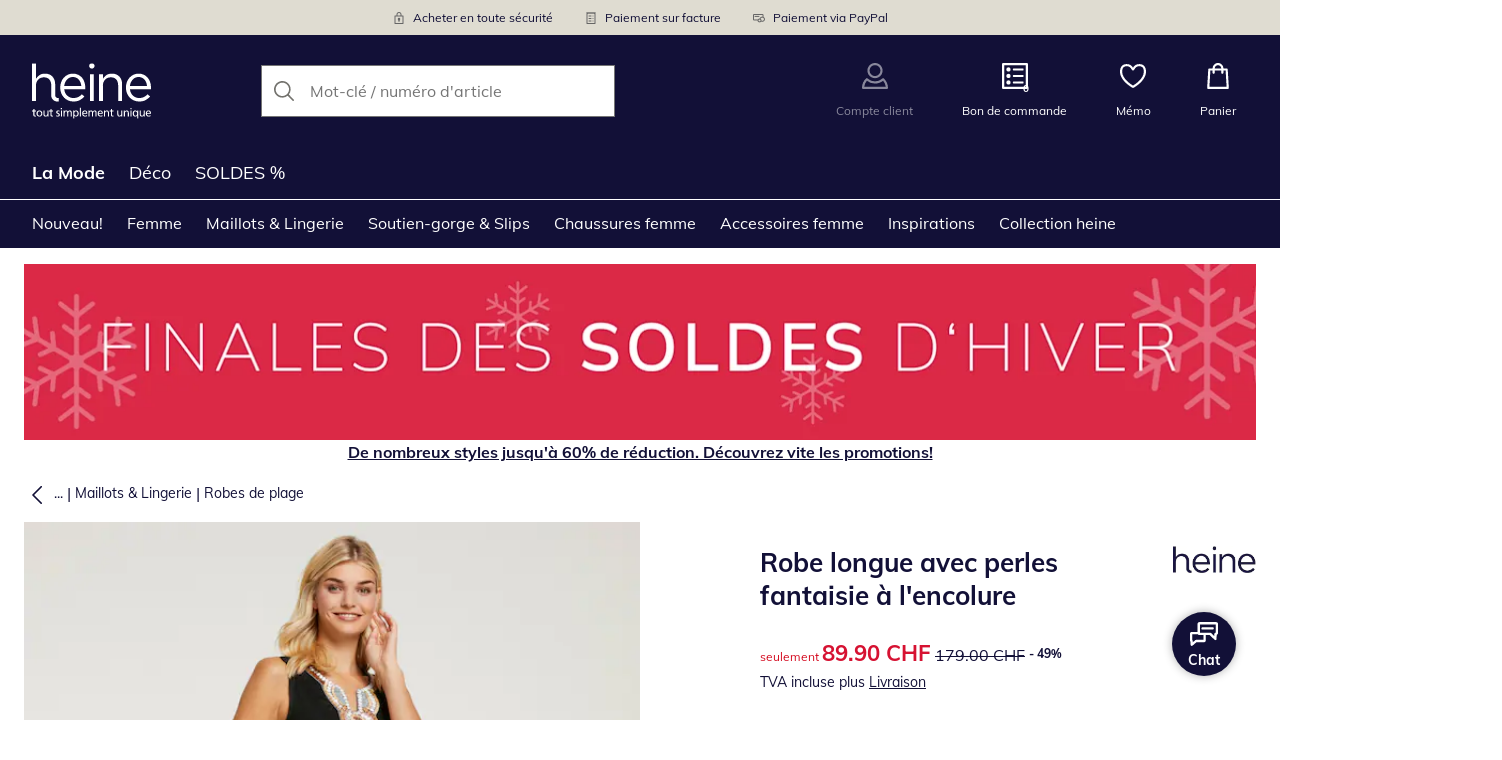

--- FILE ---
content_type: text/html; charset=utf-8
request_url: https://www.fr.heine.ch/p/74371
body_size: 29472
content:
<!DOCTYPE html><html lang="fr-CH" translate="no" class="__variable_bf1a01"><head><meta charSet="utf-8"/><meta name="viewport" content="width=device-width, initial-scale=1"/><link rel="preload" as="image" imageSrcSet="https://images.ctfassets.net/afwzuwby1i2h/5nzpOAEfeTt72cBt6ghY04/0c34711526fb9ee1daf6c63be1433ec0/Security.svg?q=85&amp;w=96&amp;f=face&amp;fit=fill&amp;fm=webp 576w, https://images.ctfassets.net/afwzuwby1i2h/5nzpOAEfeTt72cBt6ghY04/0c34711526fb9ee1daf6c63be1433ec0/Security.svg?q=85&amp;w=96&amp;f=face&amp;fit=fill&amp;fm=webp 768w, https://images.ctfassets.net/afwzuwby1i2h/5nzpOAEfeTt72cBt6ghY04/0c34711526fb9ee1daf6c63be1433ec0/Security.svg?q=85&amp;w=96&amp;f=face&amp;fit=fill&amp;fm=webp 992w, https://images.ctfassets.net/afwzuwby1i2h/5nzpOAEfeTt72cBt6ghY04/0c34711526fb9ee1daf6c63be1433ec0/Security.svg?q=85&amp;w=96&amp;f=face&amp;fit=fill&amp;fm=webp 1240w" imageSizes="100vw"/><link rel="preload" as="image" imageSrcSet="https://images.ctfassets.net/afwzuwby1i2h/7B0eTcAT4rp3Lf6xJONYPY/1c43aef93162751c354d1e1bf6294c6f/Bill.svg?q=85&amp;w=96&amp;f=face&amp;fit=fill&amp;fm=webp 576w, https://images.ctfassets.net/afwzuwby1i2h/7B0eTcAT4rp3Lf6xJONYPY/1c43aef93162751c354d1e1bf6294c6f/Bill.svg?q=85&amp;w=96&amp;f=face&amp;fit=fill&amp;fm=webp 768w, https://images.ctfassets.net/afwzuwby1i2h/7B0eTcAT4rp3Lf6xJONYPY/1c43aef93162751c354d1e1bf6294c6f/Bill.svg?q=85&amp;w=96&amp;f=face&amp;fit=fill&amp;fm=webp 992w, https://images.ctfassets.net/afwzuwby1i2h/7B0eTcAT4rp3Lf6xJONYPY/1c43aef93162751c354d1e1bf6294c6f/Bill.svg?q=85&amp;w=96&amp;f=face&amp;fit=fill&amp;fm=webp 1240w" imageSizes="100vw"/><link rel="preload" as="image" imageSrcSet="https://images.ctfassets.net/afwzuwby1i2h/6LVqkHUJMcEodnTWDJrFBO/9fdf25623157a4e0f2cbd7255772e3f6/Payment.svg?q=85&amp;w=96&amp;f=face&amp;fit=fill&amp;fm=webp 576w, https://images.ctfassets.net/afwzuwby1i2h/6LVqkHUJMcEodnTWDJrFBO/9fdf25623157a4e0f2cbd7255772e3f6/Payment.svg?q=85&amp;w=96&amp;f=face&amp;fit=fill&amp;fm=webp 768w, https://images.ctfassets.net/afwzuwby1i2h/6LVqkHUJMcEodnTWDJrFBO/9fdf25623157a4e0f2cbd7255772e3f6/Payment.svg?q=85&amp;w=96&amp;f=face&amp;fit=fill&amp;fm=webp 992w, https://images.ctfassets.net/afwzuwby1i2h/6LVqkHUJMcEodnTWDJrFBO/9fdf25623157a4e0f2cbd7255772e3f6/Payment.svg?q=85&amp;w=96&amp;f=face&amp;fit=fill&amp;fm=webp 1240w" imageSizes="100vw"/><link rel="preload" as="image" href="https://images.ctfassets.net/afwzuwby1i2h/5e4HgDZRhoNKoCUqtWO3vj/4c9fd510b7fab40c2c85b653d1bb39b2/social_icon_facebook.svg"/><link rel="preload" as="image" href="https://images.ctfassets.net/afwzuwby1i2h/auW7L3dexv77utMiaskx5/73137f1d4a989b4307de8d10d4852536/social_icon_instagram.svg"/><link rel="preload" as="image" href="https://images.ctfassets.net/afwzuwby1i2h/1E2kP59iFAw0RlPMKIBEf5/121e86eac422827e79c927146e9fe091/social_icon_pinterest.svg"/><link rel="preload" as="image" href="https://images.ctfassets.net/afwzuwby1i2h/5ofSP7hBWezd3g4tUuFneN/1a7a2ca650f758f04131b2ed8b41a416/Swiss_Online_Garantie.svg"/><link rel="preload" as="image" href="https://images.ctfassets.net/afwzuwby1i2h/4yY7VZU0DMavNs1oCznZZk/6f0e6805d714e1ddfb91b5a96a284a49/Trust_ECommerce_Europe.svg"/><link rel="preload" as="image" imageSrcSet="https://cdn.witt.info/images/600763e0bb41812a147c9038790d69b2.jpg?brightness=0.97&amp;width=256 256w, https://cdn.witt.info/images/600763e0bb41812a147c9038790d69b2.jpg?brightness=0.97&amp;width=281 281w, https://cdn.witt.info/images/600763e0bb41812a147c9038790d69b2.jpg?brightness=0.97&amp;width=384 384w, https://cdn.witt.info/images/600763e0bb41812a147c9038790d69b2.jpg?brightness=0.97&amp;width=576 576w, https://cdn.witt.info/images/600763e0bb41812a147c9038790d69b2.jpg?brightness=0.97&amp;width=620 620w, https://cdn.witt.info/images/600763e0bb41812a147c9038790d69b2.jpg?brightness=0.97&amp;width=768 768w, https://cdn.witt.info/images/600763e0bb41812a147c9038790d69b2.jpg?brightness=0.97&amp;width=800 800w, https://cdn.witt.info/images/600763e0bb41812a147c9038790d69b2.jpg?brightness=0.97&amp;width=992 992w, https://cdn.witt.info/images/600763e0bb41812a147c9038790d69b2.jpg?brightness=0.97&amp;width=1240 1240w" imageSizes="(min-width: 992px) 38vw, (min-width: 768px) calc(50vw - 32px - 48px), (min-width: 576px) calc(50vw - 32px - 32px), calc(100vw - 0px - 32px)"/><link rel="preload" as="image" href="https://cdn.witt.info/images/bed570be7b8f05caf172aed52f723061.png?height=96&amp;quality=80"/><link rel="stylesheet" href="https://cdn.wcc.fr.heine.ch/_next/static/css/efe1a9fd2bfb099b.css" crossorigin="anonymous" data-precedence="next"/><link rel="stylesheet" href="https://cdn.wcc.fr.heine.ch/_next/static/css/1d44dcbe85d4ace4.css" crossorigin="anonymous" data-precedence="next"/><link rel="stylesheet" href="https://cdn.wcc.fr.heine.ch/_next/static/css/a778cb26b4df9da6.css" crossorigin="anonymous" data-precedence="next"/><link rel="stylesheet" href="https://cdn.wcc.fr.heine.ch/_next/static/css/715be398208dca58.css" crossorigin="anonymous" data-precedence="next"/><link rel="stylesheet" href="https://cdn.wcc.fr.heine.ch/_next/static/css/bcefb1103594994c.css" crossorigin="anonymous" data-precedence="next"/><link rel="stylesheet" href="https://cdn.wcc.fr.heine.ch/_next/static/css/37171b39547bd22a.css" crossorigin="anonymous" data-precedence="next"/><link rel="stylesheet" href="https://cdn.wcc.fr.heine.ch/_next/static/css/ee321617ff7bd9c3.css" crossorigin="anonymous" data-precedence="next"/><link rel="preload" as="script" fetchPriority="low" href="https://cdn.wcc.fr.heine.ch/_next/static/chunks/webpack-0993e7e8aebb7742.js" crossorigin=""/><script src="https://cdn.wcc.fr.heine.ch/_next/static/chunks/d323667c-f827ddb456ef8868.js" async="" crossorigin=""></script><script src="https://cdn.wcc.fr.heine.ch/_next/static/chunks/88-5e69ec9f95b6fa67.js" async="" crossorigin=""></script><script src="https://cdn.wcc.fr.heine.ch/_next/static/chunks/main-app-4a492d937006e743.js" async="" crossorigin=""></script><script src="https://cdn.wcc.fr.heine.ch/_next/static/chunks/7302-7f2e4701a713db7b.js" async="" crossorigin=""></script><script src="https://cdn.wcc.fr.heine.ch/_next/static/chunks/4451-f7e22e49bf84fbbe.js" async="" crossorigin=""></script><script src="https://cdn.wcc.fr.heine.ch/_next/static/chunks/4887-01c071c78e99dfcf.js" async="" crossorigin=""></script><script src="https://cdn.wcc.fr.heine.ch/_next/static/chunks/7118-0c9cfbb2d811b144.js" async="" crossorigin=""></script><script src="https://cdn.wcc.fr.heine.ch/_next/static/chunks/7484-005e147f39a8145e.js" async="" crossorigin=""></script><script src="https://cdn.wcc.fr.heine.ch/_next/static/chunks/3864-7a6dfb0a73da9fa6.js" async="" crossorigin=""></script><script src="https://cdn.wcc.fr.heine.ch/_next/static/chunks/app/(blank)/layout-bd168903acb0f896.js" async="" crossorigin=""></script><script src="https://cdn.wcc.fr.heine.ch/_next/static/chunks/d17e6dbc-1e104b1ae70c8638.js" async="" crossorigin=""></script><script src="https://cdn.wcc.fr.heine.ch/_next/static/chunks/f58cf266-5f638777696a1d06.js" async="" crossorigin=""></script><script src="https://cdn.wcc.fr.heine.ch/_next/static/chunks/3682-9498f5f08fa832c1.js" async="" crossorigin=""></script><script src="https://cdn.wcc.fr.heine.ch/_next/static/chunks/2128-fb2ee0b6965243ac.js" async="" crossorigin=""></script><script src="https://cdn.wcc.fr.heine.ch/_next/static/chunks/3266-f84f406c08257705.js" async="" crossorigin=""></script><script src="https://cdn.wcc.fr.heine.ch/_next/static/chunks/3971-f73ac465716144bb.js" async="" crossorigin=""></script><script src="https://cdn.wcc.fr.heine.ch/_next/static/chunks/3950-6a13b3495bb3ab18.js" async="" crossorigin=""></script><script src="https://cdn.wcc.fr.heine.ch/_next/static/chunks/6966-7876c7ced2ee9459.js" async="" crossorigin=""></script><script src="https://cdn.wcc.fr.heine.ch/_next/static/chunks/6827-52cb5376245f8208.js" async="" crossorigin=""></script><script src="https://cdn.wcc.fr.heine.ch/_next/static/chunks/9404-f132c566ebb18f0c.js" async="" crossorigin=""></script><script src="https://cdn.wcc.fr.heine.ch/_next/static/chunks/8105-5edb2fd9d8f1daf9.js" async="" crossorigin=""></script><script src="https://cdn.wcc.fr.heine.ch/_next/static/chunks/9213-4e63436504db93a2.js" async="" crossorigin=""></script><script src="https://cdn.wcc.fr.heine.ch/_next/static/chunks/9579-3f8f62eb2894b8fa.js" async="" crossorigin=""></script><script src="https://cdn.wcc.fr.heine.ch/_next/static/chunks/5787-919315a14999862c.js" async="" crossorigin=""></script><script src="https://cdn.wcc.fr.heine.ch/_next/static/chunks/9082-e6905a802656ae5a.js" async="" crossorigin=""></script><script src="https://cdn.wcc.fr.heine.ch/_next/static/chunks/725-2bf19b61f92774ab.js" async="" crossorigin=""></script><script src="https://cdn.wcc.fr.heine.ch/_next/static/chunks/3670-fd4192dd2c9f7d1c.js" async="" crossorigin=""></script><script src="https://cdn.wcc.fr.heine.ch/_next/static/chunks/4124-c8c893d218dd7668.js" async="" crossorigin=""></script><script src="https://cdn.wcc.fr.heine.ch/_next/static/chunks/8002-f97616b8fd85fa27.js" async="" crossorigin=""></script><script src="https://cdn.wcc.fr.heine.ch/_next/static/chunks/6653-5a994fd02ccaa7ee.js" async="" crossorigin=""></script><script src="https://cdn.wcc.fr.heine.ch/_next/static/chunks/6782-355bed903aef6364.js" async="" crossorigin=""></script><script src="https://cdn.wcc.fr.heine.ch/_next/static/chunks/2969-45bc908fcf798e30.js" async="" crossorigin=""></script><script src="https://cdn.wcc.fr.heine.ch/_next/static/chunks/app/(dynamic)/layout-f0a1d0fa050ee923.js" async="" crossorigin=""></script><script src="https://cdn.wcc.fr.heine.ch/_next/static/chunks/7420-a522528922554652.js" async="" crossorigin=""></script><script src="https://cdn.wcc.fr.heine.ch/_next/static/chunks/1508-e3a94099799b379b.js" async="" crossorigin=""></script><script src="https://cdn.wcc.fr.heine.ch/_next/static/chunks/5069-68e4ff611876df70.js" async="" crossorigin=""></script><script src="https://cdn.wcc.fr.heine.ch/_next/static/chunks/3360-4f92864716356808.js" async="" crossorigin=""></script><script src="https://cdn.wcc.fr.heine.ch/_next/static/chunks/app/(dynamic)/error-baeb67ea8c60586d.js" async="" crossorigin=""></script><script src="https://cdn.wcc.fr.heine.ch/_next/static/chunks/4397-af270d2652f73ac3.js" async="" crossorigin=""></script><script src="https://cdn.wcc.fr.heine.ch/_next/static/chunks/app/layout-7c87e2003f4a9a32.js" async="" crossorigin=""></script><script src="https://cdn.wcc.fr.heine.ch/_next/static/chunks/6993-d2000c02a0f540a9.js" async="" crossorigin=""></script><script src="https://cdn.wcc.fr.heine.ch/_next/static/chunks/3200-8957b2a83f0b6097.js" async="" crossorigin=""></script><script src="https://cdn.wcc.fr.heine.ch/_next/static/chunks/9994-9167103b6a01b2d9.js" async="" crossorigin=""></script><script src="https://cdn.wcc.fr.heine.ch/_next/static/chunks/4725-4c56c07801c43bdf.js" async="" crossorigin=""></script><script src="https://cdn.wcc.fr.heine.ch/_next/static/chunks/445-b6575e0a1cafd313.js" async="" crossorigin=""></script><script src="https://cdn.wcc.fr.heine.ch/_next/static/chunks/3769-e0ba945121944bea.js" async="" crossorigin=""></script><script src="https://cdn.wcc.fr.heine.ch/_next/static/chunks/app/(dynamic)/p/%5Bid%5D/page-93b7bc77752d1189.js" async="" crossorigin=""></script><script src="https://cdn.wcc.fr.heine.ch/_next/static/chunks/6746-e3a94099799b379b.js" async="" crossorigin=""></script><script src="https://cdn.wcc.fr.heine.ch/_next/static/chunks/app/(dynamic)/page-16db22fc775d84e2.js" async="" crossorigin=""></script><link rel="preload" href="https://www.googletagmanager.com/gtm.js?id=GTM-T8MSXTG" as="script"/><link rel="preload" href="https://c.searchhub.io/zOnDFbI7E" as="script"/><link rel="preload" href="https://checkout-v3.wcc.fr.heine.ch/frontend/checkout-wc/js?appId=6021" as="script"/><link rel="preload" href="https://cdn.wcc.fr.heine.ch/_next/static/chunks/9650.78a8e8499b289a3f.js" as="script" fetchPriority="low"/><link rel="preload" href="https://cdn.wcc.fr.heine.ch/_next/static/chunks/7743.71112403ec1a0edf.js" as="script" fetchPriority="low"/><link rel="preload" href="https://cdn.wcc.fr.heine.ch/_next/static/chunks/1312.78a00fdfb262e32c.js" as="script" fetchPriority="low"/><link rel="preload" href="https://cdn.wcc.fr.heine.ch/_next/static/chunks/2459.8d759d15b734b51c.js" as="script" fetchPriority="low"/><link rel="preload" href="https://witt.my.onetrust.eu/cdn/cookies/scripttemplates/otSDKStub.js" as="script"/><link rel="preload" href="https://cdn.wcc.fr.heine.ch/_next/static/chunks/7236.2e31f8d1ff9045e9.js" as="script" fetchPriority="low"/><link rel="preload" href="https://cdn.wcc.fr.heine.ch/_next/static/chunks/3911.e40f93a1baa428e8.js" as="script" fetchPriority="low"/><link rel="preload" href="https://cdn.wcc.fr.heine.ch/_next/static/chunks/6856.053a8e41c91d185c.js" as="script" fetchPriority="low"/><link rel="preload" href="https://cdn.wcc.fr.heine.ch/_next/static/chunks/9276.8df9d01fc9f78aa7.js" as="script" fetchPriority="low"/><meta name="next-size-adjust" content=""/><title>heine Robe longue avec perles fantaisie à l&#x27;encolure en noir
 | heine
</title><meta name="description" content="Acheter heine Robe longue avec perles fantaisie à l&#x27;encolure en ligne facilement ➽ Commander maintenant à un prix avantageux chez heine."/><link rel="manifest" href="/manifest.json"/><meta name="robots" content="index, follow"/><meta name="msapplication-config" content="https://cdn.wcc.fr.heine.ch/hech-fr/browserconfig.xml"/><meta name="msapplication-TileColor" content="#121037"/><meta name="theme-color" content="#ffffff"/><link rel="canonical" href="https://www.fr.heine.ch/p/74371"/><meta name="google-site-verification" content=" "/><meta property="og:title" content="heine Robe longue avec perles fantaisie à l&#x27;encolure en noir
"/><meta property="og:description" content="Acheter heine Robe longue avec perles fantaisie à l&#x27;encolure en ligne facilement ➽ Commander maintenant à un prix avantageux chez heine."/><meta property="og:url" content="https://www.fr.heine.ch/p/74371?utm_campaign=productLinkSharing&amp;utm_medium=share&amp;utm_source=sharedLink"/><meta property="og:site_name" content="heine
"/><meta property="og:image" content="https://cdn.witt.info/images/600763e0bb41812a147c9038790d69b2.jpg"/><meta name="twitter:card" content="summary_large_image"/><meta name="twitter:title" content="heine Robe longue avec perles fantaisie à l&#x27;encolure en noir
"/><meta name="twitter:description" content="Acheter heine Robe longue avec perles fantaisie à l&#x27;encolure en ligne facilement ➽ Commander maintenant à un prix avantageux chez heine."/><meta name="twitter:image" content="https://cdn.witt.info/images/600763e0bb41812a147c9038790d69b2.jpg"/><link rel="apple-touch-icon" href="https://cdn.wcc.fr.heine.ch/hech-fr/apple-touch-icon-60x60.png?cb=1" sizes="60x60"/><link rel="apple-touch-icon" href="https://cdn.wcc.fr.heine.ch/hech-fr/apple-touch-icon-76x76.png?cb=1" sizes="76x76"/><link rel="apple-touch-icon" href="https://cdn.wcc.fr.heine.ch/hech-fr/apple-touch-icon-120x120.png?cb=1" sizes="120x120"/><link rel="apple-touch-icon" href="https://cdn.wcc.fr.heine.ch/hech-fr/apple-touch-icon-152x152.png?cb=1" sizes="152x152"/><link rel="apple-touch-icon" href="https://cdn.wcc.fr.heine.ch/hech-fr/apple-touch-icon-180x180.png?cb=1" sizes="180x180"/><link rel="icon" href="https://cdn.wcc.fr.heine.ch/hech-fr/favicon-16x16.png?cb=1" type="image/png" sizes="16x16"/><link rel="icon" href="https://cdn.wcc.fr.heine.ch/hech-fr/favicon-32x32.png?cb=1" type="image/png" sizes="32x32"/><link rel="icon" href="https://cdn.wcc.fr.heine.ch/hech-fr/android-chrome-192x192.png?cb=1" type="image/png" sizes="192x192"/><link rel="icon" href="https://cdn.wcc.fr.heine.ch/hech-fr/android-chrome-512x512.png?cb=1" type="image/png" sizes="512x512"/><link rel="icon" href="https://cdn.wcc.fr.heine.ch/hech-fr/favicon-194x194.png?cb=1" type="image/png" sizes="194x194"/><link rel="icon" href="https://cdn.wcc.fr.heine.ch/hech-fr/favicon.ico?cb=1" type="image/x-icon"/><link rel="mask-icon" href="https://cdn.wcc.fr.heine.ch/hech-fr/safari-pinned-tab.svg?cb=1" color="#121037"/><script src="https://cdn.wcc.fr.heine.ch/_next/static/chunks/polyfills-42372ed130431b0a.js" crossorigin="anonymous" noModule=""></script><style data-styled="" data-styled-version="6.1.19">.dPVHUk{color:currentColor;fill:currentColor;width:18px;height:18px;vertical-align:middle;}/*!sc*/
@media screen and (min-width: 576px){.dPVHUk{width:18px;height:18px;}}/*!sc*/
@media screen and (min-width: 768px){.dPVHUk{width:24px;height:24px;}}/*!sc*/
@media screen and (min-width: 992px){.dPVHUk{width:28px;height:28px;}}/*!sc*/
.jNZddU{margin-right:1rem;color:#73726d;fill:#73726d;width:1.25em;height:1.25em;vertical-align:middle;}/*!sc*/
.eXzcIB{color:currentColor;fill:currentColor;width:1em;height:1em;vertical-align:middle;}/*!sc*/
.jjfNgk{color:currentColor;fill:currentColor;width:18px;height:18px;vertical-align:middle;}/*!sc*/
@media screen and (min-width: 576px){.jjfNgk{width:18px;height:18px;}}/*!sc*/
@media screen and (min-width: 768px){.jjfNgk{width:24px;height:24px;}}/*!sc*/
@media screen and (min-width: 992px){.jjfNgk{width:26px;height:26px;}}/*!sc*/
.dvtsqP{margin-left:0.25rem;color:currentColor;fill:currentColor;width:0.75rem;height:0.75rem;vertical-align:middle;}/*!sc*/
.jBvoth{color:currentColor;fill:currentColor;width:1.125rem;height:1.125rem;vertical-align:middle;}/*!sc*/
.PCVsl{color:currentColor;fill:currentColor;width:1.25rem;height:1.25rem;vertical-align:middle;}/*!sc*/
.hHCudk{margin-top:-0.125rem;margin-right:0.5rem;color:currentColor;fill:currentColor;width:1em;height:1em;vertical-align:middle;}/*!sc*/
.etwyWd{color:currentColor;fill:currentColor;width:16px;height:16px;vertical-align:middle;}/*!sc*/
.knkoKu{margin:0px;color:currentColor;fill:currentColor;width:1em;height:1em;vertical-align:middle;}/*!sc*/
data-styled.g1[id="sc-4a8d6a11-0"]{content:"dPVHUk,jNZddU,eXzcIB,jjfNgk,dvtsqP,jBvoth,PCVsl,hHCudk,etwyWd,knkoKu,"}/*!sc*/
.Toastify{z-index:7;}/*!sc*/
.Toastify__toast-container{width:auto;margin-bottom:120px;margin-left:1rem;}/*!sc*/
@media (min-width: 768px){.Toastify__toast-container{width:400px;margin-right:1.5rem;margin-bottom:6rem;}}/*!sc*/
@media (min-width: 992px){.Toastify__toast-container{width:600px;}}/*!sc*/
.Toastify__toast{padding:0;font-family:inherit;border-radius:0;background-color:transparent;box-shadow:none;}/*!sc*/
.Toastify__toast-body{padding:0;}/*!sc*/
data-styled.g6[id="sc-global-bYnhvK1"]{content:"sc-global-bYnhvK1,"}/*!sc*/
.dHdDlY{display:-webkit-box;display:-webkit-flex;display:-ms-flexbox;display:flex;-webkit-align-items:center;-webkit-box-align:center;-ms-flex-align:center;align-items:center;color:#73726d;padding-top:0.5rem;padding-bottom:0.5rem;padding-left:1rem;padding-right:1rem;}/*!sc*/
.fCWRrt{margin-right:0.5rem;width:small;height:small;}/*!sc*/
.gkTDos{margin-bottom:0.5rem;padding-left:0.5rem;padding-right:0.5rem;width:100%;padding-top:0.75rem;padding-bottom:0.75rem;}/*!sc*/
@media screen and (min-width: 576px){.gkTDos{padding-left:0.5rem;padding-right:0.5rem;}}/*!sc*/
@media screen and (min-width: 768px){.gkTDos{padding-left:0.75rem;padding-right:0.75rem;padding-top:0px;padding-bottom:0px;}}/*!sc*/
@media screen and (min-width: 992px){.gkTDos{padding-left:0.75rem;padding-right:0.75rem;}}/*!sc*/
.cWsudc{display:-webkit-box;display:-webkit-flex;display:-ms-flexbox;display:flex;-webkit-box-flex-wrap:wrap;-webkit-flex-wrap:wrap;-ms-flex-wrap:wrap;flex-wrap:wrap;margin-left:-0.5rem;margin-right:-0.5rem;-webkit-align-items:center;-webkit-box-align:center;-ms-flex-align:center;align-items:center;}/*!sc*/
@media screen and (min-width: 576px){.cWsudc{margin-left:-0.5rem;margin-right:-0.5rem;}}/*!sc*/
@media screen and (min-width: 768px){.cWsudc{margin-left:-0.75rem;margin-right:-0.75rem;}}/*!sc*/
@media screen and (min-width: 992px){.cWsudc{margin-left:-0.75rem;margin-right:-0.75rem;}}/*!sc*/
.giPTbs{padding-left:1.5rem;padding-right:1.5rem;}/*!sc*/
.cBNpro{margin-left:auto;margin-right:auto;margin-top:0px;margin-bottom:0px;}/*!sc*/
.eRibCV{margin-left:auto;margin-right:auto;margin-top:0px;margin-bottom:0px;padding-top:1.5rem;padding-bottom:3rem;}/*!sc*/
.fdKlpQ{gap:0.5rem;display:-webkit-box;display:-webkit-flex;display:-ms-flexbox;display:flex;-webkit-box-flex-wrap:nowrap;-webkit-flex-wrap:nowrap;-ms-flex-wrap:nowrap;flex-wrap:nowrap;margin-left:0px;margin-right:0px;}/*!sc*/
.jimvQk{margin-bottom:1rem;padding-left:0px;padding-right:0px;width:25%;margin:0px;}/*!sc*/
.iUysug{margin-left:auto;margin-right:auto;margin-top:0px;margin-bottom:0px;padding-top:1.5rem;padding-bottom:1.5rem;}/*!sc*/
.cwYOs{display:-webkit-box;display:-webkit-flex;display:-ms-flexbox;display:flex;-webkit-box-flex-wrap:wrap;-webkit-flex-wrap:wrap;-ms-flex-wrap:wrap;flex-wrap:wrap;margin-left:-0.5rem;margin-right:-0.5rem;}/*!sc*/
@media screen and (min-width: 576px){.cwYOs{margin-left:-0.5rem;margin-right:-0.5rem;}}/*!sc*/
@media screen and (min-width: 768px){.cwYOs{margin-left:-0.75rem;margin-right:-0.75rem;}}/*!sc*/
@media screen and (min-width: 992px){.cwYOs{margin-left:-0.75rem;margin-right:-0.75rem;}}/*!sc*/
.iOTyuJ{margin-bottom:0px;padding-left:0.5rem;padding-right:0.5rem;width:100%;}/*!sc*/
@media screen and (min-width: 576px){.iOTyuJ{padding-left:0.5rem;padding-right:0.5rem;}}/*!sc*/
@media screen and (min-width: 768px){.iOTyuJ{padding-left:0.75rem;padding-right:0.75rem;}}/*!sc*/
@media screen and (min-width: 992px){.iOTyuJ{padding-left:0.75rem;padding-right:0.75rem;}}/*!sc*/
.guA-dZO{width:100%;}/*!sc*/
@media screen and (min-width: 768px){.guA-dZO{width:50%;}}/*!sc*/
.bsgaFl{gap:1.5rem;display:-webkit-box;display:-webkit-flex;display:-ms-flexbox;display:flex;-webkit-flex-direction:column;-ms-flex-direction:column;flex-direction:column;width:100%;}/*!sc*/
@media screen and (min-width: 768px){.bsgaFl{width:50%;}}/*!sc*/
.fuEZrF{margin-bottom:1rem;padding-left:0.5rem;padding-right:0.5rem;width:100%;padding-top:1.5rem;padding-bottom:1.5rem;margin:0px;}/*!sc*/
@media screen and (min-width: 576px){.fuEZrF{padding-left:0.5rem;padding-right:0.5rem;}}/*!sc*/
@media screen and (min-width: 768px){.fuEZrF{padding-left:0.75rem;padding-right:0.75rem;}}/*!sc*/
@media screen and (min-width: 992px){.fuEZrF{padding-left:0.75rem;padding-right:0.75rem;}}/*!sc*/
.cKqsCv{display:-webkit-box;display:-webkit-flex;display:-ms-flexbox;display:flex;-webkit-box-flex-wrap:wrap;-webkit-flex-wrap:wrap;-ms-flex-wrap:wrap;flex-wrap:wrap;margin-left:0px;margin-right:0px;padding-top:1.5rem;padding-bottom:1.5rem;}/*!sc*/
.fDIoly{margin-bottom:0px;padding-left:0px;padding-right:0px;width:100vw;}/*!sc*/
@media screen and (min-width: 576px){.fDIoly{width:100%;}}/*!sc*/
.kMYrra{display:-webkit-box;display:-webkit-flex;display:-ms-flexbox;display:flex;-ms-grid-gap:1.5rem;grid-gap:1.5rem;-webkit-box-flex-wrap:wrap;-webkit-flex-wrap:wrap;-ms-flex-wrap:wrap;flex-wrap:wrap;-webkit-box-pack:center;-ms-flex-pack:center;-webkit-justify-content:center;justify-content:center;margin-bottom:2rem;}/*!sc*/
@media screen and (min-width: 768px){.kMYrra{margin-bottom:3rem;}}/*!sc*/
.iiySNL{width:65px;height:24px;}/*!sc*/
.fGBgTe{display:-webkit-box;display:-webkit-flex;display:-ms-flexbox;display:flex;-ms-grid-gap:1.5rem;grid-gap:1.5rem;-webkit-box-flex-wrap:wrap;-webkit-flex-wrap:wrap;-ms-flex-wrap:wrap;flex-wrap:wrap;-webkit-box-pack:center;-ms-flex-pack:center;-webkit-justify-content:center;justify-content:center;}/*!sc*/
.cRQsus{z-index:2;}/*!sc*/
@media screen and (min-width: 992px){.cRQsus{position:-webkit-sticky;position:sticky;top:1.5rem;}}/*!sc*/
.gAGXea{padding-left:1rem;padding-right:1rem;}/*!sc*/
@media screen and (min-width: 768px){.gAGXea{padding-left:1.5rem;padding-right:1.5rem;}}/*!sc*/
@media screen and (min-width: 992px){.gAGXea{padding-right:0px;}}/*!sc*/
.epEyqi{margin-bottom:2rem;padding-left:0px;padding-right:0px;width:100%;display:-webkit-box;display:-webkit-flex;display:-ms-flexbox;display:flex;-webkit-box-pack:justify;-webkit-justify-content:space-between;justify-content:space-between;}/*!sc*/
@media screen and (min-width: 992px){.epEyqi{margin-bottom:3rem;}}/*!sc*/
.cEIGCP{margin-right:1rem;-webkit-box-flex:1;-webkit-flex-grow:1;-ms-flex-positive:1;flex-grow:1;}/*!sc*/
@media screen and (min-width: 992px){.cEIGCP{margin-right:1.5rem;}}/*!sc*/
.ibsJuw{margin-bottom:0.75rem;}/*!sc*/
@media screen and (min-width: 768px){.ibsJuw{margin-bottom:1.5rem;}}/*!sc*/
.efFSfz{gap:0.25rem;max-width:350px;display:-webkit-box;display:-webkit-flex;display:-ms-flexbox;display:flex;-webkit-align-items:baseline;-webkit-box-align:baseline;-ms-flex-align:baseline;align-items:baseline;-webkit-box-flex-wrap:wrap;-webkit-flex-wrap:wrap;-ms-flex-wrap:wrap;flex-wrap:wrap;}/*!sc*/
@media screen and (min-width: 768px){.efFSfz{max-width:400px;}}/*!sc*/
.bexhAP{display:-webkit-box;display:-webkit-flex;display:-ms-flexbox;display:flex;-webkit-flex-direction:column;-ms-flex-direction:column;flex-direction:column;-webkit-box-pack:justify;-webkit-justify-content:space-between;justify-content:space-between;}/*!sc*/
.gPkYaR{margin-left:auto;}/*!sc*/
.fBLUUw{width:100%;margin-bottom:1.5rem;}/*!sc*/
@media screen and (min-width: 992px){.fBLUUw{margin-bottom:2rem;}}/*!sc*/
.gYgJIM{display:-webkit-box;display:-webkit-flex;display:-ms-flexbox;display:flex;-webkit-box-flex-wrap:wrap;-webkit-flex-wrap:wrap;-ms-flex-wrap:wrap;flex-wrap:wrap;margin-left:-0.5rem;margin-right:-0.5rem;margin-top:-0.5rem;height:48px;}/*!sc*/
.XHCCU{width:100%;}/*!sc*/
@media screen and (min-width: 768px){.XHCCU{padding-left:1.5rem;padding-right:1.5rem;}}/*!sc*/
@media screen and (min-width: 992px){.XHCCU{padding-left:1.5rem;padding-right:0px;}}/*!sc*/
.hFczqb{width:100%;margin-top:2rem;margin-bottom:1rem;padding-left:1rem;padding-right:1rem;}/*!sc*/
@media screen and (min-width: 768px){.hFczqb{padding-left:0px;padding-right:0px;}}/*!sc*/
.eTQqKd{width:100%;margin-bottom:1.5rem;}/*!sc*/
.jYwxXA{width:100%;}/*!sc*/
.jheqcH{margin-top:1.5rem;margin-left:1rem;margin-right:1rem;}/*!sc*/
@media screen and (min-width: 768px){.jheqcH{margin-left:0px;margin-right:0px;}}/*!sc*/
.bmknyN{margin-right:0.5rem;width:medium;height:medium;}/*!sc*/
.gXQEvm{margin-bottom:0px;padding-left:1rem;padding-right:1rem;grid-area:information;margin-top:2rem;width:100%;}/*!sc*/
@media screen and (min-width: 768px){.gXQEvm{padding-left:1.5rem;padding-right:1.5rem;margin-top:2rem;}}/*!sc*/
@media screen and (min-width: 992px){.gXQEvm{padding-left:0px;padding-right:0px;margin-top:4rem;}}/*!sc*/
.ggUGsq{gap:0.75rem;display:-webkit-box;display:-webkit-flex;display:-ms-flexbox;display:flex;-webkit-flex-direction:column;-ms-flex-direction:column;flex-direction:column;}/*!sc*/
.bOvXyI{display:-webkit-box;display:-webkit-flex;display:-ms-flexbox;display:flex;-webkit-box-flex-wrap:wrap;-webkit-flex-wrap:wrap;-ms-flex-wrap:wrap;flex-wrap:wrap;margin-left:0px;margin-right:0px;}/*!sc*/
@media screen and (min-width: 576px){.bOvXyI{margin-left:0px;margin-right:0px;}}/*!sc*/
@media screen and (min-width: 768px){.bOvXyI{margin-left:-0.75rem;margin-right:-0.75rem;}}/*!sc*/
@media screen and (min-width: 992px){.bOvXyI{margin-left:-0.75rem;margin-right:-0.75rem;}}/*!sc*/
.bKGTwu{margin-bottom:1.5rem;padding-left:0px;padding-right:0px;width:100%;}/*!sc*/
@media screen and (min-width: 576px){.bKGTwu{padding-left:0px;padding-right:0px;width:100%;}}/*!sc*/
@media screen and (min-width: 768px){.bKGTwu{padding-left:0.75rem;padding-right:0.75rem;width:50%;}}/*!sc*/
@media screen and (min-width: 992px){.bKGTwu{padding-left:0.75rem;padding-right:0.75rem;width:100%;}}/*!sc*/
.ecNuh{display:-webkit-box;display:-webkit-flex;display:-ms-flexbox;display:flex;-webkit-box-flex-wrap:wrap;-webkit-flex-wrap:wrap;-ms-flex-wrap:wrap;flex-wrap:wrap;margin-left:0px;margin-right:0px;margin-bottom:2rem;}/*!sc*/
@media screen and (min-width: 576px){.ecNuh{margin-left:0px;margin-right:0px;}}/*!sc*/
@media screen and (min-width: 768px){.ecNuh{margin-left:-0.75rem;margin-right:-0.75rem;}}/*!sc*/
@media screen and (min-width: 992px){.ecNuh{margin-left:-0.75rem;margin-right:-0.75rem;}}/*!sc*/
.bjYgBl{margin-bottom:1rem;padding-left:0px;padding-right:0px;width:100%;}/*!sc*/
@media screen and (min-width: 576px){.bjYgBl{padding-left:0px;padding-right:0px;width:100%;}}/*!sc*/
@media screen and (min-width: 768px){.bjYgBl{padding-left:0.75rem;padding-right:0.75rem;width:50%;}}/*!sc*/
@media screen and (min-width: 992px){.bjYgBl{padding-left:0.75rem;padding-right:0.75rem;width:100%;}}/*!sc*/
data-styled.g7[id="sc-37736c4d-0"]{content:"FxixH,dHdDlY,fCWRrt,gkTDos,cWsudc,giPTbs,cBNpro,eRibCV,fdKlpQ,jimvQk,iUysug,cwYOs,iOTyuJ,guA-dZO,bsgaFl,fuEZrF,cKqsCv,fDIoly,kMYrra,iiySNL,fGBgTe,cRQsus,gAGXea,epEyqi,cEIGCP,ibsJuw,efFSfz,bexhAP,gPkYaR,fBLUUw,gYgJIM,XHCCU,hFczqb,eTQqKd,jYwxXA,jheqcH,bmknyN,gXQEvm,ggUGsq,bOvXyI,bKGTwu,ecNuh,bjYgBl,"}/*!sc*/
.bxBefP{max-width:77.5rem;}/*!sc*/
data-styled.g8[id="sc-37736c4d-1"]{content:"bxBefP,"}/*!sc*/
.Htmoo{-webkit-hyphens:auto;-moz-hyphens:auto;-ms-hyphens:auto;hyphens:auto;color:var(--layout-color-text,var(--colors-text-color-light));margin-top:0px;margin-bottom:1.5rem;font-weight:400;font-size:1rem;}/*!sc*/
.boSaqD{-webkit-hyphens:auto;-moz-hyphens:auto;-ms-hyphens:auto;hyphens:auto;color:var(--layout-color-text,var(--colors-text-color-light));margin-top:0px;margin-bottom:1.5rem;font-weight:700;font-size:1.125rem;}/*!sc*/
.hOrpTZ{-webkit-hyphens:auto;-moz-hyphens:auto;-ms-hyphens:auto;hyphens:auto;color:var(--layout-color-text,var(--colors-text-color-light));margin-top:0px;margin-bottom:0.5rem;font-weight:400;font-size:1rem;}/*!sc*/
.jxmwdC{-webkit-hyphens:auto;-moz-hyphens:auto;-ms-hyphens:auto;hyphens:auto;color:var(--layout-color-text,var(--colors-text-color-light));font-weight:700;}/*!sc*/
.kglWRr{-webkit-hyphens:auto;-moz-hyphens:auto;-ms-hyphens:auto;hyphens:auto;color:var(--layout-color-text,var(--colors-text-color-light));margin-top:0px;margin-bottom:1.5rem;font-weight:700;font-size:1.125rem;margin:0px;text-align:center;}/*!sc*/
.zAEUJ{-webkit-hyphens:auto;-moz-hyphens:auto;-ms-hyphens:auto;hyphens:auto;color:var(--layout-color-text,var(--colors-text-color-light));margin-top:0px;margin-bottom:0px;font-weight:400;font-size:0.875rem;}/*!sc*/
.ehnhXW{-webkit-hyphens:auto;-moz-hyphens:auto;-ms-hyphens:auto;hyphens:auto;color:var(--layout-color-text,var(--colors-text-color-light));margin-top:0px;margin-bottom:1.5rem;font-weight:400;font-size:0.875rem;margin:0px;}/*!sc*/
.wLWlI{-webkit-hyphens:auto;-moz-hyphens:auto;-ms-hyphens:auto;hyphens:auto;color:var(--layout-color-text,var(--colors-text-color-light));margin-top:0px;margin-bottom:1.5rem;font-weight:bold;font-size:0.875rem;margin:0px;color:#40403f;margin-right:0.25rem;}/*!sc*/
.bEhocN{-webkit-hyphens:auto;-moz-hyphens:auto;-ms-hyphens:auto;hyphens:auto;color:var(--layout-color-text,var(--colors-text-color-light));margin-top:0px;margin-bottom:1.5rem;font-weight:bold;font-size:0.875rem;margin:0px;color:#40403f;}/*!sc*/
.leJtnn{-webkit-hyphens:auto;-moz-hyphens:auto;-ms-hyphens:auto;hyphens:auto;color:var(--layout-color-text,var(--colors-text-color-light));margin-top:0px;margin-bottom:1.5rem;font-weight:400;font-size:1rem;margin:0px;}/*!sc*/
data-styled.g9[id="sc-9b31f512-0"]{content:"Htmoo,boSaqD,hOrpTZ,jxmwdC,kglWRr,zAEUJ,ehnhXW,wLWlI,bEhocN,leJtnn,"}/*!sc*/
.craHKr{border-bottom:1px solid #dfdcd1;margin:1.5rem 0;margin:0px;}/*!sc*/
data-styled.g10[id="sc-9b31f512-1"]{content:"craHKr,"}/*!sc*/
.kONGfJ{font-family:inherit;line-height:1.3;-webkit-hyphens:auto;-moz-hyphens:auto;-ms-hyphens:auto;hyphens:auto;font-size:1.375rem;font-weight:400;text-transform:none;margin-bottom:0.75rem;margin-top:0px;color:var(--layout-color-text,var(--colors-text-color));margin-bottom:1rem;text-align:center;}/*!sc*/
@media screen and (min-width: 768px){.kONGfJ{font-size:1.625rem;}}/*!sc*/
.wSjNl{font-family:inherit;line-height:1.3;-webkit-hyphens:auto;-moz-hyphens:auto;-ms-hyphens:auto;hyphens:auto;font-size:1.125rem;font-weight:400;text-transform:none;margin-bottom:0.75rem;margin-top:0px;color:var(--layout-color-text,var(--colors-text-color));margin-bottom:0.25rem;text-align:center;color:#121037;}/*!sc*/
@media screen and (min-width: 576px){.wSjNl{margin-bottom:1rem;}}/*!sc*/
.hfmhSM{font-family:inherit;line-height:1.3;-webkit-hyphens:auto;-moz-hyphens:auto;-ms-hyphens:auto;hyphens:auto;font-size:1.375rem;font-weight:400;text-transform:none;margin-bottom:0.75rem;margin-top:0px;color:var(--layout-color-text,var(--colors-text-color));line-height:1.13;}/*!sc*/
@media screen and (min-width: 768px){.hfmhSM{font-size:1.625rem;}}/*!sc*/
.bbzwMk{font-family:inherit;line-height:1.3;-webkit-hyphens:auto;-moz-hyphens:auto;-ms-hyphens:auto;hyphens:auto;font-size:1.625rem;font-weight:400;text-transform:none;margin-bottom:1rem;margin-top:0px;color:var(--layout-color-text,var(--colors-text-color));font-size:1rem;}/*!sc*/
@media screen and (min-width: 768px){.bbzwMk{font-size:1.875rem;margin-bottom:1.5rem;}}/*!sc*/
@media screen and (min-width: 768px){.bbzwMk{font-size:1.25rem;}}/*!sc*/
@media screen and (min-width: 992px){.bbzwMk{font-size:1.625rem;}}/*!sc*/
.jUbYNa{font-family:inherit;line-height:1.3;-webkit-hyphens:auto;-moz-hyphens:auto;-ms-hyphens:auto;hyphens:auto;font-size:0.875rem;font-weight:700;text-transform:none;margin-bottom:0.75rem;margin-top:0px;color:var(--layout-color-text,var(--colors-text-color));}/*!sc*/
data-styled.g11[id="sc-2335ad4b-0"]{content:"kONGfJ,wSjNl,hfmhSM,bbzwMk,jUbYNa,"}/*!sc*/
.ivbbo{display:-webkit-inline-box;display:-webkit-inline-flex;display:-ms-inline-flexbox;display:inline-flex;-webkit-align-items:center;-webkit-box-align:center;-ms-flex-align:center;align-items:center;-webkit-box-pack:center;-ms-flex-pack:center;-webkit-justify-content:center;justify-content:center;line-height:1.6;white-space:pre-wrap;text-align:center;-webkit-text-decoration:none;text-decoration:none;border-width:1px;border-style:solid;cursor:pointer;-webkit-transition:background-color 0.2s ease,border-color 0.2s ease;transition:background-color 0.2s ease,border-color 0.2s ease;background-color:#ffffff;border-color:#b9b4a5;color:#121037;width:100%;font-size:1rem;padding-top:11px;padding-bottom:11px;padding-left:14px;padding-right:14px;border-radius:0;margin-left:0.25rem;margin-right:0.25rem;}/*!sc*/
.ivbbo:disabled{cursor:default;}/*!sc*/
@media (hover: hover),screen and (-ms-high-contrast: active),screen and (-ms-high-contrast: none){.ivbbo:hover:not([disabled]){background-color:#dfdcd1;}}/*!sc*/
@media screen and (min-width: 576px){.ivbbo{width:auto;}}/*!sc*/
@media screen and (min-width: 768px){.ivbbo{width:auto;min-width:80px;}}/*!sc*/
@media screen and (min-width: 992px){.ivbbo{width:auto;}}/*!sc*/
.knDjL{display:-webkit-inline-box;display:-webkit-inline-flex;display:-ms-inline-flexbox;display:inline-flex;-webkit-align-items:center;-webkit-box-align:center;-ms-flex-align:center;align-items:center;-webkit-box-pack:center;-ms-flex-pack:center;-webkit-justify-content:center;justify-content:center;line-height:1.6;white-space:pre-wrap;text-align:center;-webkit-text-decoration:none;text-decoration:none;border-width:1px;border-style:solid;cursor:pointer;-webkit-transition:background-color 0.2s ease,border-color 0.2s ease;transition:background-color 0.2s ease,border-color 0.2s ease;background-color:#121037;border-color:transparent;color:#ffffff;width:auto;font-size:0.875rem;padding-top:10px;padding-bottom:10px;padding-left:12px;padding-right:12px;border-radius:0;margin-right:0px;}/*!sc*/
.knDjL:disabled{cursor:default;}/*!sc*/
@media (hover: hover),screen and (-ms-high-contrast: active),screen and (-ms-high-contrast: none){.knDjL:hover:not([disabled]){background-color:#2B3E6B;}}/*!sc*/
@media screen and (min-width: 576px){.knDjL{width:auto;margin-right:0px;}}/*!sc*/
@media screen and (min-width: 768px){.knDjL{width:auto;min-width:80px;margin-right:0px;}}/*!sc*/
@media screen and (min-width: 992px){.knDjL{width:auto;margin-right:2rem;}}/*!sc*/
.bDwJDa{display:-webkit-inline-box;display:-webkit-inline-flex;display:-ms-inline-flexbox;display:inline-flex;-webkit-align-items:center;-webkit-box-align:center;-ms-flex-align:center;align-items:center;-webkit-box-pack:center;-ms-flex-pack:center;-webkit-justify-content:center;justify-content:center;line-height:1.6;white-space:pre-wrap;text-align:center;-webkit-text-decoration:none;text-decoration:none;border-width:1px;border-style:solid;cursor:pointer;-webkit-transition:background-color 0.2s ease,border-color 0.2s ease;transition:background-color 0.2s ease,border-color 0.2s ease;background-color:#121037;border-color:#757575;color:#ffffff;width:100%;font-size:1rem;padding-top:0.75rem;padding-bottom:0.75rem;padding-left:1rem;padding-right:1rem;border-radius:0;margin-left:0.25rem;margin-right:0px;border-bottom-right-radius:0;border-top-right-radius:0;}/*!sc*/
.bDwJDa:disabled{cursor:default;}/*!sc*/
@media (hover: hover),screen and (-ms-high-contrast: active),screen and (-ms-high-contrast: none){.bDwJDa:hover:not([disabled]){background-color:#2B3E6B;}}/*!sc*/
@media screen and (min-width: 576px){.bDwJDa{width:auto;}}/*!sc*/
@media screen and (min-width: 768px){.bDwJDa{width:auto;min-width:80px;}}/*!sc*/
@media screen and (min-width: 992px){.bDwJDa{width:auto;}}/*!sc*/
.cZbgtT{display:-webkit-inline-box;display:-webkit-inline-flex;display:-ms-inline-flexbox;display:inline-flex;-webkit-align-items:center;-webkit-box-align:center;-ms-flex-align:center;align-items:center;-webkit-box-pack:center;-ms-flex-pack:center;-webkit-justify-content:center;justify-content:center;line-height:1.6;white-space:pre-wrap;text-align:center;-webkit-text-decoration:none;text-decoration:none;border-width:1px;border-style:solid;cursor:pointer;-webkit-transition:background-color 0.2s ease,border-color 0.2s ease;transition:background-color 0.2s ease,border-color 0.2s ease;background-color:#ffffff;border-color:#b9b4a5;color:#121037;width:100%;font-size:1rem;padding-top:11px;padding-bottom:11px;padding-left:14px;padding-right:14px;border-radius:0;}/*!sc*/
.cZbgtT:disabled{cursor:default;}/*!sc*/
@media (hover: hover),screen and (-ms-high-contrast: active),screen and (-ms-high-contrast: none){.cZbgtT:hover:not([disabled]){background-color:#dfdcd1;}}/*!sc*/
@media screen and (min-width: 576px){.cZbgtT{width:auto;}}/*!sc*/
@media screen and (min-width: 768px){.cZbgtT{width:auto;min-width:80px;}}/*!sc*/
@media screen and (min-width: 992px){.cZbgtT{width:auto;}}/*!sc*/
.jAfASh{display:-webkit-inline-box;display:-webkit-inline-flex;display:-ms-inline-flexbox;display:inline-flex;-webkit-align-items:center;-webkit-box-align:center;-ms-flex-align:center;align-items:center;-webkit-box-pack:center;-ms-flex-pack:center;-webkit-justify-content:center;justify-content:center;line-height:1.6;white-space:pre-wrap;text-align:center;-webkit-text-decoration:none;text-decoration:none;border-width:1px;border-style:solid;cursor:pointer;-webkit-transition:background-color 0.2s ease,border-color 0.2s ease;transition:background-color 0.2s ease,border-color 0.2s ease;background-color:#121037;border-color:transparent;color:#ffffff;width:100%;font-size:1rem;padding-top:11px;padding-bottom:11px;padding-left:14px;padding-right:14px;border-radius:0;}/*!sc*/
.jAfASh:disabled{cursor:default;}/*!sc*/
@media (hover: hover),screen and (-ms-high-contrast: active),screen and (-ms-high-contrast: none){.jAfASh:hover:not([disabled]){background-color:#2B3E6B;}}/*!sc*/
@media screen and (min-width: 576px){.jAfASh{width:auto;}}/*!sc*/
@media screen and (min-width: 768px){.jAfASh{width:auto;min-width:80px;}}/*!sc*/
@media screen and (min-width: 992px){.jAfASh{width:auto;}}/*!sc*/
data-styled.g20[id="sc-9931bfa3-0"]{content:"ivbbo,knDjL,bDwJDa,cZbgtT,jAfASh,"}/*!sc*/
.zMItC{position:fixed;bottom:4rem;left:50%;z-index:3;width:100%;max-width:77.5rem;text-align:center;-webkit-transform:translate(-50%,0);-moz-transform:translate(-50%,0);-ms-transform:translate(-50%,0);transform:translate(-50%,0);pointer-events:none;}/*!sc*/
@media (min-width: 992px){.zMItC{top:1.25rem;text-align:right;}}/*!sc*/
data-styled.g21[id="sc-cd36f0e3-0"]{content:"zMItC,"}/*!sc*/
.hDXXRw{pointer-events:auto;}/*!sc*/
data-styled.g22[id="sc-9e1dd0a3-0"]{content:"hDXXRw,"}/*!sc*/
.JWvLg{visibility:hidden;opacity:0;-webkit-transition:visibility 0.2s ease,opacity 0.2s ease;transition:visibility 0.2s ease,opacity 0.2s ease;z-index:2;}/*!sc*/
data-styled.g23[id="sc-9e1dd0a3-1"]{content:"JWvLg,"}/*!sc*/
.exaoql{clip:rect(0 0 0 0);-webkit-clip-path:inset(50%);clip-path:inset(50%);height:1px;overflow:hidden;position:absolute;white-space:nowrap;width:1px;}/*!sc*/
data-styled.g24[id="sc-8adda1b4-0"]{content:"exaoql,"}/*!sc*/
.dSIkwe{cursor:pointer;-webkit-text-decoration:underline;text-decoration:underline;color:var(--layout-color-text, var(--colors-text-color));}/*!sc*/
.dSIkwe:hover{outline-width:0;}/*!sc*/
@media (hover: hover),screen and (-ms-high-contrast: active),screen and (-ms-high-contrast: none){.dSIkwe:hover{-webkit-text-decoration:none;text-decoration:none;}}/*!sc*/
.eWJkzI{cursor:pointer;margin-left:0.25rem;-webkit-text-decoration:underline;text-decoration:underline;color:var(--layout-color-text, var(--colors-text-color));}/*!sc*/
.eWJkzI:hover{outline-width:0;}/*!sc*/
@media (hover: hover),screen and (-ms-high-contrast: active),screen and (-ms-high-contrast: none){.eWJkzI:hover{-webkit-text-decoration:none;text-decoration:none;}}/*!sc*/
.gLmAUK{cursor:pointer;-webkit-text-decoration:none;text-decoration:none;color:var(--layout-color-text, var(--colors-text-color));}/*!sc*/
.gLmAUK:hover{outline-width:0;}/*!sc*/
@media (hover: hover),screen and (-ms-high-contrast: active),screen and (-ms-high-contrast: none){.gLmAUK:hover{-webkit-text-decoration:underline;text-decoration:underline;}}/*!sc*/
.ioZUFY{cursor:pointer;margin-left:0px;-webkit-text-decoration:none;text-decoration:none;color:var(--layout-color-text, var(--colors-text-color));}/*!sc*/
.ioZUFY:hover{outline-width:0;}/*!sc*/
.ioZUFY svg{position:relative;top:-0.15em;font-size:0.875rem;}/*!sc*/
@media screen and (min-width: 576px){.ioZUFY{margin-left:0px;}}/*!sc*/
@media screen and (min-width: 768px){.ioZUFY{margin-left:0px;}}/*!sc*/
@media screen and (min-width: 992px){.ioZUFY{margin-left:1rem;}}/*!sc*/
@media (hover: hover),screen and (-ms-high-contrast: active),screen and (-ms-high-contrast: none){.ioZUFY:hover{-webkit-text-decoration:underline;text-decoration:underline;}}/*!sc*/
.gcKUzu{cursor:pointer;margin-right:0.75rem;-webkit-text-decoration:underline;text-decoration:underline;color:var(--layout-color-text, var(--colors-text-color));}/*!sc*/
.gcKUzu:hover{outline-width:0;}/*!sc*/
@media (hover: hover),screen and (-ms-high-contrast: active),screen and (-ms-high-contrast: none){.gcKUzu:hover{-webkit-text-decoration:none;text-decoration:none;}}/*!sc*/
data-styled.g25[id="sc-5461739d-0"]{content:"dSIkwe,eWJkzI,gLmAUK,ioZUFY,gcKUzu,"}/*!sc*/
.jPSLOu{position:absolute;-webkit-clip-path:polygon(0 0,0 0,0 0,0 0);-webkit-clip-path:polygon(0 0,0 0,0 0,0 0);clip-path:polygon(0 0,0 0,0 0,0 0);overflow:hidden;white-space:nowrap;width:1px;height:1px;background-color:#f3f2ec;font-weight:bold;-webkit-transition:all 0.3s ease;transition:all 0.3s ease;}/*!sc*/
.jPSLOu:focus-visible{-webkit-clip-path:none;-webkit-clip-path:none;clip-path:none;width:auto;height:auto;overflow:visible;-webkit-text-decoration:none;text-decoration:none;white-space:normal;z-index:10;margin:0.5rem;padding:0.5rem;}/*!sc*/
data-styled.g26[id="sc-814622b2-0"]{content:"jPSLOu,"}/*!sc*/
.eNTHNN{background-color:var(--layout-colors-default-background-color);--layout-color-background:var(--layout-colors-default-background-color);--layout-color-text:var(--layout-colors-default-color);color:var(--layout-color-text);display:-webkit-inline-box;display:-webkit-inline-flex;display:-ms-inline-flexbox;display:inline-flex;-webkit-align-items:center;-webkit-box-align:center;-ms-flex-align:center;align-items:center;-webkit-box-pack:center;-ms-flex-pack:center;-webkit-justify-content:center;justify-content:center;font-size:8px;line-height:1;padding:0 0.6em;height:2em;min-width:2em;border-radius:2em;text-align:center;font-weight:700;position:absolute;right:-8px;bottom:-8px;}/*!sc*/
@media screen and (min-width: 768px){.eNTHNN{bottom:-12px;font-size:10px;}}/*!sc*/
@media screen and (min-width: 992px){.eNTHNN{bottom:-10px;}}/*!sc*/
.gGlYuo{background-color:var(--layout-colors-sale-background-color);--layout-color-background:var(--layout-colors-sale-background-color);--layout-color-text:var(--layout-colors-sale-color);color:var(--layout-color-text);display:inline-block;font-size:0.75rem;padding-top:0.125rem;padding-bottom:0.125rem;padding-left:0.25rem;padding-right:0.25rem;font-weight:700;border-radius:0;}/*!sc*/
data-styled.g27[id="sc-4fbac3cb-0"]{content:"eNTHNN,gGlYuo,"}/*!sc*/
.jyqINR{display:-webkit-box;display:-webkit-flex;display:-ms-flexbox;display:flex;-webkit-flex:1 0 auto;-ms-flex:1 0 auto;flex:1 0 auto;-webkit-flex-direction:column;-ms-flex-direction:column;flex-direction:column;-webkit-box-pack:center;-ms-flex-pack:center;-webkit-justify-content:center;justify-content:center;-webkit-align-items:center;-webkit-box-align:center;-ms-flex-align:center;align-items:center;text-align:center;cursor:pointer;-webkit-user-select:none;-moz-user-select:none;-ms-user-select:none;user-select:none;}/*!sc*/
data-styled.g28[id="sc-c4f1ae4e-0"]{content:"jyqINR,"}/*!sc*/
.cBzhfs{color:inherit;-webkit-text-decoration:none;text-decoration:none;pointer-events:none;opacity:0.5;}/*!sc*/
@media (hover:hover){.cBzhfs{-webkit-transition:color 0.2s ease,-webkit-transform 0.2s ease;transition:color 0.2s ease,transform 0.2s ease;-webkit-transform:scale(1);-moz-transform:scale(1);-ms-transform:scale(1);transform:scale(1);}.cBzhfs:hover{color:#ffffff;-webkit-transform:scale(1.1);-moz-transform:scale(1.1);-ms-transform:scale(1.1);transform:scale(1.1);}}/*!sc*/
.kvrQyD{color:inherit;-webkit-text-decoration:none;text-decoration:none;}/*!sc*/
@media (hover:hover){.kvrQyD{-webkit-transition:color 0.2s ease,-webkit-transform 0.2s ease;transition:color 0.2s ease,transform 0.2s ease;-webkit-transform:scale(1);-moz-transform:scale(1);-ms-transform:scale(1);transform:scale(1);}.kvrQyD:hover{color:#ffffff;-webkit-transform:scale(1.1);-moz-transform:scale(1.1);-ms-transform:scale(1.1);transform:scale(1.1);}}/*!sc*/
data-styled.g29[id="sc-c4f1ae4e-1"]{content:"cBzhfs,kvrQyD,"}/*!sc*/
.gEHbXB{display:none;margin-top:0.75rem;font-size:0.75rem;}/*!sc*/
@media (min-width: 992px){.gEHbXB{display:block;}}/*!sc*/
data-styled.g30[id="sc-c4f1ae4e-2"]{content:"gEHbXB,"}/*!sc*/
.bwIqOC{position:relative;display:-webkit-box;display:-webkit-flex;display:-ms-flexbox;display:flex;}/*!sc*/
data-styled.g31[id="sc-c4f1ae4e-3"]{content:"bwIqOC,"}/*!sc*/
.fREXoD{position:relative;display:inline;}/*!sc*/
data-styled.g32[id="sc-c4f1ae4e-4"]{content:"fREXoD,"}/*!sc*/
.eILnFh{display:-webkit-box;display:-webkit-flex;display:-ms-flexbox;display:flex;-webkit-box-flex:1;-webkit-flex-grow:1;-ms-flex-positive:1;flex-grow:1;-webkit-flex-direction:column;-ms-flex-direction:column;flex-direction:column;-webkit-box-pack:center;-ms-flex-pack:center;-webkit-justify-content:center;justify-content:center;-webkit-align-items:center;-webkit-box-align:center;-ms-flex-align:center;align-items:center;box-sizing:content-box;height:100%;text-align:center;cursor:pointer;-webkit-user-select:none;-moz-user-select:none;-ms-user-select:none;user-select:none;}/*!sc*/
@media (min-width: 992px){.eILnFh{display:none;}}/*!sc*/
.eILnFh svg{pointer-events:none;}/*!sc*/
data-styled.g33[id="sc-62285929-0"]{content:"eILnFh,"}/*!sc*/
.kJGfET{display:block;font-size:0.75rem;}/*!sc*/
data-styled.g34[id="sc-62285929-1"]{content:"kJGfET,"}/*!sc*/
.ilRJix{-webkit-box-flex:6;-webkit-flex-grow:6;-ms-flex-positive:6;flex-grow:6;-webkit-flex-shrink:0;-ms-flex-negative:0;flex-shrink:0;width:2.625rem;max-width:64px;}/*!sc*/
@media (min-width:360px){.ilRJix{-webkit-box-flex:1;-webkit-flex-grow:1;-ms-flex-positive:1;flex-grow:1;}}/*!sc*/
@media (min-width: 576px){.ilRJix{width:3rem;}}/*!sc*/
@media (min-width: 768px){.ilRJix{-webkit-box-flex:0;-webkit-flex-grow:0;-ms-flex-positive:0;flex-grow:0;width:72px;max-width:72px;}}/*!sc*/
@media (min-width: 992px){.ilRJix{display:none;}}/*!sc*/
data-styled.g36[id="sc-ec18e98e-0"]{content:"ilRJix,"}/*!sc*/
.qohxk{position:relative;display:-webkit-box;display:-webkit-flex;display:-ms-flexbox;display:flex;}/*!sc*/
data-styled.g38[id="sc-9f265c88-1"]{content:"qohxk,"}/*!sc*/
.gSNgKw{display:block;width:100%;height:auto;width:72px;height:22px;}/*!sc*/
@media screen and (min-width: 576px){.gSNgKw{width:72px;height:22px;}}/*!sc*/
@media screen and (min-width: 768px){.gSNgKw{width:78px;height:38px;}}/*!sc*/
@media screen and (min-width: 992px){.gSNgKw{width:119px;height:58px;}}/*!sc*/
.dhzuyc{display:block;width:100%;height:auto;width:22px;height:22px;margin-top:-0.125rem;margin-right:0.5rem;}/*!sc*/
.bvZNQM{display:block;width:100%;height:auto;}/*!sc*/
data-styled.g40[id="sc-689221d4-0"]{content:"gSNgKw,dhzuyc,bvZNQM,"}/*!sc*/
@media (min-width: 768px){.dYUZJR{display:none;}}/*!sc*/
.djlsdc{display:none;}/*!sc*/
@media (min-width: 768px){.djlsdc{display:block;}}/*!sc*/
.ghVPZh{display:none;}/*!sc*/
@media (min-width: 576px){.ghVPZh{display:block;}}/*!sc*/
.jsPwDX{display:none;}/*!sc*/
@media (min-width: 992px){.jsPwDX{display:block;}}/*!sc*/
@media (min-width: 992px){.gHrXmC{display:none;}}/*!sc*/
.cARTVZ{width:100%;}/*!sc*/
@media (min-width: 992px){.cARTVZ{display:none;}}/*!sc*/
data-styled.g41[id="sc-b1238c6a-0"]{content:"dYUZJR,djlsdc,ghVPZh,jsPwDX,gHrXmC,cARTVZ,"}/*!sc*/
.cYuOyh{display:-webkit-box;display:-webkit-flex;display:-ms-flexbox;display:flex;-webkit-box-flex:30;-webkit-flex-grow:30;-ms-flex-positive:30;flex-grow:30;-webkit-flex-shrink:0;-ms-flex-negative:0;flex-shrink:0;width:calc(2.625rem * 5);max-width:calc(64px * 5);height:100%;margin-left:auto;}/*!sc*/
@media (min-width:360px){.cYuOyh{-webkit-box-flex:5;-webkit-flex-grow:5;-ms-flex-positive:5;flex-grow:5;}}/*!sc*/
@media (min-width: 576px){.cYuOyh{-webkit-box-flex:4;-webkit-flex-grow:4;-ms-flex-positive:4;flex-grow:4;-webkit-flex-shrink:0;-ms-flex-negative:0;flex-shrink:0;width:calc(3rem * 4);max-width:calc(64px * 4);}}/*!sc*/
@media (min-width: 768px){.cYuOyh{-webkit-box-flex:0;-webkit-flex-grow:0;-ms-flex-positive:0;flex-grow:0;width:calc(72px * 4);max-width:calc(72px * 4);}}/*!sc*/
@media (min-width: 992px){.cYuOyh{width:calc(112px * 4);max-width:calc(112px * 4);}}/*!sc*/
data-styled.g42[id="sc-f2500f3f-0"]{content:"cYuOyh,"}/*!sc*/
@media (min-width: 576px){.lkFdta{display:none;}}/*!sc*/
data-styled.g43[id="sc-1d70c70e-0"]{content:"lkFdta,"}/*!sc*/
.lfJMTf.lfJMTf{-webkit-box-flex:0;-webkit-flex-grow:0;-ms-flex-positive:0;flex-grow:0;-webkit-flex-shrink:0;-ms-flex-negative:0;flex-shrink:0;width:auto;min-width:0;margin:0;padding:0;border:none;border-radius:0;position:relative;margin-left:0.25rem;margin-right:0.25rem;}/*!sc*/
.lfJMTf.lfJMTf svg{font-size:1rem;}/*!sc*/
.hBTumf.hBTumf{-webkit-box-flex:0;-webkit-flex-grow:0;-ms-flex-positive:0;flex-grow:0;-webkit-flex-shrink:0;-ms-flex-negative:0;flex-shrink:0;width:auto;min-width:0;margin:0;padding:0;border:none;border-radius:0;position:relative;margin-left:0.25rem;margin-right:0px;padding-left:1rem;padding-right:1rem;padding-top:0.75rem;padding-bottom:0.75rem;border-bottom-right-radius:0;border-top-right-radius:0;border-color:#757575;}/*!sc*/
.hBTumf.hBTumf svg{font-size:1rem;}/*!sc*/
data-styled.g50[id="sc-3ea2d100-1"]{content:"lfJMTf,hBTumf,"}/*!sc*/
.gPiPnq{visibility:visible;opacity:1;}/*!sc*/
data-styled.g52[id="sc-3ea2d100-3"]{content:"gPiPnq,"}/*!sc*/
.jIsjAT{width:100%;display:-webkit-inline-box;display:-webkit-inline-flex;display:-ms-inline-flexbox;display:inline-flex;-webkit-align-items:center;-webkit-box-align:center;-ms-flex-align:center;align-items:center;-webkit-box-pack:justify;-webkit-justify-content:space-between;justify-content:space-between;line-height:160%;visibility:hidden;position:absolute;color:#73726d;font-family:var(--font-mulish);font-style:normal;}/*!sc*/
.jIsjAT .text-label{font-size:0.875rem;font-weight:700;}/*!sc*/
.jIsjAT .text-optional-label{font-size:0.75rem;font-weight:400;}/*!sc*/
.kdSJMf{width:100%;display:-webkit-inline-box;display:-webkit-inline-flex;display:-ms-inline-flexbox;display:inline-flex;-webkit-align-items:center;-webkit-box-align:center;-ms-flex-align:center;align-items:center;-webkit-box-pack:justify;-webkit-justify-content:space-between;justify-content:space-between;line-height:160%;color:#73726d;font-family:var(--font-mulish);font-style:normal;}/*!sc*/
.kdSJMf .text-label{font-size:0.875rem;font-weight:700;}/*!sc*/
.kdSJMf .text-optional-label{font-size:0.75rem;font-weight:400;}/*!sc*/
data-styled.g53[id="sc-40057963-0"]{content:"jIsjAT,kdSJMf,"}/*!sc*/
.gVMZcc{display:inline-block;width:1px;height:calc(calc(1.6em + 0.6875rem + 0.6875rem + 1px + 1px) - 10px);margin:auto 0.5rem;background-color:#73726d;}/*!sc*/
data-styled.g54[id="sc-40057963-1"]{content:"gVMZcc,"}/*!sc*/
.bAhFjE{display:-webkit-inline-box;display:-webkit-inline-flex;display:-ms-inline-flexbox;display:inline-flex;-webkit-align-items:center;-webkit-box-align:center;-ms-flex-align:center;align-items:center;display:none;}/*!sc*/
.dHTHRh{display:-webkit-inline-box;display:-webkit-inline-flex;display:-ms-inline-flexbox;display:inline-flex;-webkit-align-items:center;-webkit-box-align:center;-ms-flex-align:center;align-items:center;}/*!sc*/
data-styled.g55[id="sc-40057963-2"]{content:"bAhFjE,dHTHRh,"}/*!sc*/
.epOTER{display:-webkit-box;display:-webkit-flex;display:-ms-flexbox;display:flex;-webkit-flex:1;-ms-flex:1;flex:1;width:100%;min-width:0;height:calc(1.6em + 0.6875rem + 0.6875rem + 1px + 1px);overflow:hidden;color:#121037;line-height:1.6;text-overflow:ellipsis;background-color:#ffffff;border:1px solid #757575;-webkit-appearance:none;-moz-appearance:none;-ms-appearance:none;appearance:none;border-radius:0;box-sizing:border-box;padding:0.6875rem 0.875rem;font-size:1rem;-webkit-transition:background-color 0.2s ease;transition:background-color 0.2s ease;border:none;outline:none;box-shadow:none;-webkit-flex:1 0 0;-ms-flex:1 0 0;flex:1 0 0;display:-webkit-box;display:-webkit-flex;display:-ms-flexbox;display:flex;gap:10px;-webkit-align-items:center;-webkit-box-align:center;-ms-flex-align:center;align-items:center;-webkit-align-self:stretch;-ms-flex-item-align:stretch;-ms-grid-row-align:stretch;align-self:stretch;background-color:transparent;padding:0.75rem 0px;}/*!sc*/
.epOTER::-webkit-inner-spin-button,.epOTER::-webkit-outer-spin-button{margin:0;-webkit-appearance:none;}/*!sc*/
.epOTER[type='number']{-moz-appearance:textfield;}/*!sc*/
.epOTER:-webkit-autofill,.epOTER:-webkit-autofill:hover,.epOTER:-webkit-autofill:focus,.epOTER:-webkit-autofill:active{-webkit-box-shadow:0 0 0px 1000px var(--webkit-box-shadow-color) inset!important;-webkit-text-fill-color:inherit!important;-webkit-transition:background-color 5000s ease-in-out 0s;transition:background-color 5000s ease-in-out 0s;}/*!sc*/
.epOTER:disabled{color:#121037;}/*!sc*/
.epOTER::-webkit-input-placeholder{color:#757575;}/*!sc*/
.epOTER::-moz-placeholder{color:#757575;}/*!sc*/
.epOTER:-ms-input-placeholder{color:#757575;}/*!sc*/
.epOTER::placeholder{color:#757575;}/*!sc*/
data-styled.g56[id="sc-40057963-3"]{content:"epOTER,"}/*!sc*/
.dPaA-Ds{position:relative;display:-webkit-box;display:-webkit-flex;display:-ms-flexbox;display:flex;-webkit-box-flex-wrap:nowrap;-webkit-flex-wrap:nowrap;-ms-flex-wrap:nowrap;flex-wrap:nowrap;-webkit-align-items:center;-webkit-box-align:center;-ms-flex-align:center;align-items:center;-webkit-align-self:stretch;-ms-flex-item-align:stretch;-ms-grid-row-align:stretch;align-self:stretch;padding:0px 1rem;border-radius:0;background-color:#ffffff;-webkit-transition:all 0.2s ease;transition:all 0.2s ease;box-shadow:0 0 0 1px #757575;--webkit-box-shadow-color:#ffffff;width:80%;border-bottom-left-radius:0;border-bottom-right-radius:0;padding-left:0.75rem;padding-right:0.75rem;}/*!sc*/
.dPaA-Ds[data-wrapping-textarea='true']{-webkit-align-items:flex-start;-webkit-box-align:flex-start;-ms-flex-align:flex-start;align-items:flex-start;}/*!sc*/
.dPaA-Ds[data-hovered='true']:not([data-valid='true']):not([data-invalid='true']){background-color:#f3f2ec;box-shadow:0 0 0 2px #757575;}/*!sc*/
.dPaA-Ds[data-hovered='true']:not([data-valid='true']):not([data-invalid='true']) input{background:transparent;--webkit-box-shadow-color:#f3f2ec;}/*!sc*/
.dPaA-Ds[data-hovered='true']:not([data-valid='true']):not([data-invalid='true']) textarea{background:transparent;}/*!sc*/
.dPaA-Ds[data-focus-within='true']:not([data-valid='true']):not( [data-invalid='true'] ){box-shadow:0 0 0 2px #757575;}/*!sc*/
.dPaA-Ds[data-focus-within='true']:not([data-valid='true']):not( [data-invalid='true'] ).dPaA-Ds[data-focus-within='true']:not([data-valid='true']):not( [data-invalid='true'] ).dPaA-Ds[data-focus-within='true']:not([data-valid='true']):not( [data-invalid='true'] )>input{background:transparent;box-shadow:none;}/*!sc*/
.dPaA-Ds[data-focus-within='true']:not([data-valid='true']):not( [data-invalid='true'] ).dPaA-Ds[data-focus-within='true']:not([data-valid='true']):not( [data-invalid='true'] ).dPaA-Ds[data-focus-within='true']:not([data-valid='true']):not( [data-invalid='true'] )>textarea{background:transparent;box-shadow:none;}/*!sc*/
.dPaA-Ds:has(input[value]:not([value=''])):not([data-valid='true']):not( [data-invalid='true'] ){box-shadow:0 0 0 2px #757575;}/*!sc*/
.dPaA-Ds.dPaA-Ds[data-focus-visible='true'][data-focus-within='true']:not( :has(button[data-focus-visible='true']) ){outline:none;box-shadow:0 0 0 3px white,0 0 0 5px var(--colors-outline);-webkit-transition:box-shadow 0.2s ease;transition:box-shadow 0.2s ease;-webkit-translate:0 0 0;-moz-translate:0 0 0;-ms-translate:0 0 0;translate:0 0 0;}/*!sc*/
.dPaA-Ds.dPaA-Ds[data-focus-visible='true'][data-focus-within='true']:not( :has(button[data-focus-visible='true']) ).dPaA-Ds.dPaA-Ds[data-focus-visible='true'][data-focus-within='true']:not( :has(button[data-focus-visible='true']) ).dPaA-Ds.dPaA-Ds[data-focus-visible='true'][data-focus-within='true']:not( :has(button[data-focus-visible='true']) )>textarea{outline:none;box-shadow:none;}/*!sc*/
.dPaA-Ds.dPaA-Ds[data-focus-visible='true'][data-focus-within='true']:not( :has(button[data-focus-visible='true']) ).dPaA-Ds.dPaA-Ds[data-focus-visible='true'][data-focus-within='true']:not( :has(button[data-focus-visible='true']) ).dPaA-Ds.dPaA-Ds[data-focus-visible='true'][data-focus-within='true']:not( :has(button[data-focus-visible='true']) )>input{outline:none;box-shadow:none;}/*!sc*/
.dPaA-Ds[data-valid='true']{box-shadow:0 0 0 2px #008800;}/*!sc*/
.dPaA-Ds[data-invalid='true']{box-shadow:0 0 0 2px #d50d22;}/*!sc*/
.dPaA-Ds[data-invalid='true'].dPaA-Ds[data-invalid='true'].dPaA-Ds[data-invalid='true']>input{outline:none;box-shadow:none;}/*!sc*/
.dPaA-Ds[data-disabled='true']{box-shadow:0 0 0 1px #b9b4a5;}/*!sc*/
.dPaA-Ds[data-disabled='true'] input{color:#757575;pointer-events:none;}/*!sc*/
.dPaA-Ds[data-disabled='true'][data-disabled='true']:has(input[value]:not([value=''])){box-shadow:0 0 0 2px #b9b4a5;}/*!sc*/
.bmeyKP{position:relative;display:-webkit-box;display:-webkit-flex;display:-ms-flexbox;display:flex;-webkit-box-flex-wrap:nowrap;-webkit-flex-wrap:nowrap;-ms-flex-wrap:nowrap;flex-wrap:nowrap;-webkit-align-items:center;-webkit-box-align:center;-ms-flex-align:center;align-items:center;-webkit-align-self:stretch;-ms-flex-item-align:stretch;-ms-grid-row-align:stretch;align-self:stretch;padding:0px 1rem;border-radius:0;background-color:#ffffff;-webkit-transition:all 0.2s ease;transition:all 0.2s ease;box-shadow:0 0 0 1px #757575;--webkit-box-shadow-color:#ffffff;padding-right:0px;}/*!sc*/
.bmeyKP[data-wrapping-textarea='true']{-webkit-align-items:flex-start;-webkit-box-align:flex-start;-ms-flex-align:flex-start;align-items:flex-start;}/*!sc*/
.bmeyKP[data-hovered='true']:not([data-valid='true']):not([data-invalid='true']){background-color:#f3f2ec;box-shadow:0 0 0 2px #757575;}/*!sc*/
.bmeyKP[data-hovered='true']:not([data-valid='true']):not([data-invalid='true']) input{background:transparent;--webkit-box-shadow-color:#f3f2ec;}/*!sc*/
.bmeyKP[data-hovered='true']:not([data-valid='true']):not([data-invalid='true']) textarea{background:transparent;}/*!sc*/
.bmeyKP[data-focus-within='true']:not([data-valid='true']):not( [data-invalid='true'] ){box-shadow:0 0 0 2px #757575;}/*!sc*/
.bmeyKP[data-focus-within='true']:not([data-valid='true']):not( [data-invalid='true'] ).bmeyKP[data-focus-within='true']:not([data-valid='true']):not( [data-invalid='true'] ).bmeyKP[data-focus-within='true']:not([data-valid='true']):not( [data-invalid='true'] )>input{background:transparent;box-shadow:none;}/*!sc*/
.bmeyKP[data-focus-within='true']:not([data-valid='true']):not( [data-invalid='true'] ).bmeyKP[data-focus-within='true']:not([data-valid='true']):not( [data-invalid='true'] ).bmeyKP[data-focus-within='true']:not([data-valid='true']):not( [data-invalid='true'] )>textarea{background:transparent;box-shadow:none;}/*!sc*/
.bmeyKP:has(input[value]:not([value=''])):not([data-valid='true']):not( [data-invalid='true'] ){box-shadow:0 0 0 2px #757575;}/*!sc*/
.bmeyKP.bmeyKP[data-focus-visible='true'][data-focus-within='true']:not( :has(button[data-focus-visible='true']) ){outline:none;box-shadow:0 0 0 3px white,0 0 0 5px var(--colors-outline);-webkit-transition:box-shadow 0.2s ease;transition:box-shadow 0.2s ease;-webkit-translate:0 0 0;-moz-translate:0 0 0;-ms-translate:0 0 0;translate:0 0 0;}/*!sc*/
.bmeyKP.bmeyKP[data-focus-visible='true'][data-focus-within='true']:not( :has(button[data-focus-visible='true']) ).bmeyKP.bmeyKP[data-focus-visible='true'][data-focus-within='true']:not( :has(button[data-focus-visible='true']) ).bmeyKP.bmeyKP[data-focus-visible='true'][data-focus-within='true']:not( :has(button[data-focus-visible='true']) )>textarea{outline:none;box-shadow:none;}/*!sc*/
.bmeyKP.bmeyKP[data-focus-visible='true'][data-focus-within='true']:not( :has(button[data-focus-visible='true']) ).bmeyKP.bmeyKP[data-focus-visible='true'][data-focus-within='true']:not( :has(button[data-focus-visible='true']) ).bmeyKP.bmeyKP[data-focus-visible='true'][data-focus-within='true']:not( :has(button[data-focus-visible='true']) )>input{outline:none;box-shadow:none;}/*!sc*/
.bmeyKP[data-valid='true']{box-shadow:0 0 0 2px #008800;}/*!sc*/
.bmeyKP[data-invalid='true']{box-shadow:0 0 0 2px #d50d22;}/*!sc*/
.bmeyKP[data-invalid='true'].bmeyKP[data-invalid='true'].bmeyKP[data-invalid='true']>input{outline:none;box-shadow:none;}/*!sc*/
.bmeyKP[data-disabled='true']{box-shadow:0 0 0 1px #b9b4a5;}/*!sc*/
.bmeyKP[data-disabled='true'] input{color:#757575;pointer-events:none;}/*!sc*/
.bmeyKP[data-disabled='true'][data-disabled='true']:has(input[value]:not([value=''])){box-shadow:0 0 0 2px #b9b4a5;}/*!sc*/
data-styled.g60[id="sc-40057963-7"]{content:"dPaA-Ds,bmeyKP,"}/*!sc*/
.dsllA{display:-webkit-inline-box;display:-webkit-inline-flex;display:-ms-inline-flexbox;display:inline-flex;-webkit-align-items:center;-webkit-box-align:center;-ms-flex-align:center;align-items:center;color:#73726d;line-height:1.6;background:inherit;border:0;cursor:pointer;padding:0;margin-left:0.5rem;}/*!sc*/
.dsllA >svg{-webkit-transition:opacity 0.2s ease;transition:opacity 0.2s ease;opacity:0;font-size:1rem;vertical-align:middle;}/*!sc*/
data-styled.g61[id="sc-40057963-8"]{content:"dsllA,"}/*!sc*/
.iSaCMz{display:-webkit-box;display:-webkit-flex;display:-ms-flexbox;display:flex;-webkit-flex-direction:column;-ms-flex-direction:column;flex-direction:column;-webkit-align-items:flex-start;-webkit-box-align:flex-start;-ms-flex-align:flex-start;align-items:flex-start;gap:0.25rem;}/*!sc*/
.iSaCMz>div>input[type='search']::-webkit-search-cancel-button,.iSaCMz>div>input[type='search']::-webkit-search-decoration,.iSaCMz>div>input[type='search']::-webkit-search-results-button,.iSaCMz>div>input[type='search']::-webkit-search-results-decoration{display:none;}/*!sc*/
.iSaCMz>div>input[type='search']::-ms-clear,.iSaCMz>div>input[type='search']::-ms-reveal{display:none;width:0;height:0;}/*!sc*/
.iSaCMz>div>input[type='search']{-webkit-appearance:none;-webkit-appearance:none;-moz-appearance:none;-ms-appearance:none;appearance:none;}/*!sc*/
data-styled.g63[id="sc-63c78ae7-0"]{content:"iSaCMz,"}/*!sc*/
.dcsgAn{position:relative;}/*!sc*/
data-styled.g64[id="sc-fe1901ae-0"]{content:"dcsgAn,"}/*!sc*/
.jVhMNp{position:relative;visibility:hidden;opacity:0;-webkit-transition:visibility 0.2s ease,opacity 0.2s ease;transition:visibility 0.2s ease,opacity 0.2s ease;}/*!sc*/
data-styled.g65[id="sc-fe1901ae-1"]{content:"jVhMNp,"}/*!sc*/
.ioxjmx{display:-webkit-inline-box;display:-webkit-inline-flex;display:-ms-inline-flexbox;display:inline-flex;gap:0.5rem;-webkit-box-pack:center;-ms-flex-pack:center;-webkit-justify-content:center;justify-content:center;-webkit-align-items:center;-webkit-box-align:center;-ms-flex-align:center;align-items:center;font-size:0.875rem;color:#121037;font-family:var(--font-mulish);font-size:0.875rem;font-style:normal;font-weight:700;line-height:160%;}/*!sc*/
data-styled.g66[id="sc-fe1901ae-2"]{content:"ioxjmx,"}/*!sc*/
#search-input-button{background-color:inherit;}/*!sc*/
#search-input-button:hover{background-color:inherit;}/*!sc*/
data-styled.g67[id="sc-global-hnxLHW1"]{content:"sc-global-hnxLHW1,"}/*!sc*/
.ifNCXU{display:none;width:100%;height:auto;padding:1px 0.5rem 0.5rem;background-color:#121037;}/*!sc*/
@media (min-width: 576px){.ifNCXU{position:static;display:-webkit-box;display:-webkit-flex;display:-ms-flexbox;display:flex;-webkit-box-flex:0;-webkit-flex-grow:0;-ms-flex-positive:0;flex-grow:0;-webkit-flex-shrink:1;-ms-flex-negative:1;flex-shrink:1;-webkit-align-items:center;-webkit-box-align:center;-ms-flex-align:center;align-items:center;-webkit-align-self:center;-ms-flex-item-align:center;-ms-grid-row-align:center;align-self:center;width:auto;max-width:18.75rem;margin:0 1rem;padding:0;}}/*!sc*/
@media (min-width: 768px){.ifNCXU{width:100%;}}/*!sc*/
@media (min-width: 992px){.ifNCXU{min-width:20.625rem;max-width:27.5rem;}}/*!sc*/
.ifNCXU >form{width:100%;}/*!sc*/
data-styled.g68[id="sc-25ede0ec-0"]{content:"ifNCXU,"}/*!sc*/
.idczNe{width:100%;background-color:#121037;box-shadow:0 2px 10px 0 rgba(0, 0, 0, 0.1);}/*!sc*/
@media (min-width: 992px){.idczNe{box-shadow:none;}}/*!sc*/
data-styled.g69[id="sc-938087a6-0"]{content:"idczNe,"}/*!sc*/
.zGlZq{position:relative;z-index:4;display:-webkit-box;display:-webkit-flex;display:-ms-flexbox;display:flex;-webkit-box-pack:justify;-webkit-justify-content:space-between;justify-content:space-between;-webkit-align-items:stretch;-webkit-box-align:stretch;-ms-flex-align:stretch;align-items:stretch;max-width:77.5rem;height:64px;margin:0 auto;color:#ffffff;}/*!sc*/
@media (min-width: 576px){.zGlZq{height:64px;}}/*!sc*/
@media (min-width: 768px){.zGlZq{height:72px;}}/*!sc*/
@media (min-width: 992px){.zGlZq{height:112px;}}/*!sc*/
data-styled.g70[id="sc-938087a6-1"]{content:"zGlZq,"}/*!sc*/
.duZRLJ{display:-webkit-box;display:-webkit-flex;display:-ms-flexbox;display:flex;height:100%;padding:0.5rem 0;-webkit-align-items:center;-webkit-box-align:center;-ms-flex-align:center;align-items:center;-webkit-box-flex:4;-webkit-flex-grow:4;-ms-flex-positive:4;flex-grow:4;-webkit-flex-shrink:0;-ms-flex-negative:0;flex-shrink:0;margin-right:auto;}/*!sc*/
@media (min-width: 360px){.duZRLJ{-webkit-box-flex:0;-webkit-flex-grow:0;-ms-flex-positive:0;flex-grow:0;}}/*!sc*/
@media (min-width: 992px){.duZRLJ{width:auto;padding:1rem 0;margin-left:0.75rem;}}/*!sc*/
data-styled.g71[id="sc-cdcd4b9e-0"]{content:"duZRLJ,"}/*!sc*/
.kxcvqf{width:100%;}/*!sc*/
.kxcvqf >span{position:unset!important;}/*!sc*/
.kxcvqf img{position:relative!important;}/*!sc*/
data-styled.g72[id="sc-4978aec5-0"]{content:"kxcvqf,"}/*!sc*/
.bgaeUF:not(:last-child){border-bottom:1px solid #dfdcd1;}/*!sc*/
data-styled.g73[id="sc-e9897566-0"]{content:"bgaeUF,"}/*!sc*/
.fZFFqf{font-size:0.75rem;color:#121037;}/*!sc*/
data-styled.g74[id="sc-e9897566-1"]{content:"fZFFqf,"}/*!sc*/
.brJqHH{width:0.75rem;height:0.75rem;}/*!sc*/
.dQjAsn{width:1rem;height:1rem;}/*!sc*/
data-styled.g75[id="sc-e9897566-2"]{content:"brJqHH,dQjAsn,"}/*!sc*/
.fwmDYo{border:1px solid #dfdcd1;border-radius:0;}/*!sc*/
data-styled.g76[id="sc-b92dcf50-0"]{content:"fwmDYo,"}/*!sc*/
.ilTSig{display:none;}/*!sc*/
@media (min-width: 992px){.ilTSig{display:-webkit-box;display:-webkit-flex;display:-ms-flexbox;display:flex;-webkit-box-pack:center;-ms-flex-pack:center;-webkit-justify-content:center;justify-content:center;background-color:#dfdcd1;}}/*!sc*/
data-styled.g77[id="sc-b92dcf50-1"]{content:"ilTSig,"}/*!sc*/
.cZRSjw{position:relative;display:block;margin:0;margin-left:0;}/*!sc*/
.cZRSjw a,.cZRSjw span{display:block;padding:0.75rem;color:#ffffff;font-weight:400;font-size:1rem;-webkit-text-decoration:none;text-decoration:none;cursor:pointer;-webkit-user-select:none;-moz-user-select:none;-ms-user-select:none;user-select:none;}/*!sc*/
.cZRSjw a:hover,.cZRSjw span:hover{color:#ffffff;}/*!sc*/
.cZRSjw:last-child{margin-bottom:0;}/*!sc*/
data-styled.g78[id="sc-7d442e0d-0"]{content:"cZRSjw,"}/*!sc*/
.cwIdhu{position:relative;display:block;margin:0;margin-left:0;}/*!sc*/
.cwIdhu a,.cwIdhu span{display:block;padding:0.75rem;color:#ffffff;font-weight:700;font-size:1.125rem;-webkit-text-decoration:none;text-decoration:none;cursor:pointer;-webkit-user-select:none;-moz-user-select:none;-ms-user-select:none;user-select:none;}/*!sc*/
.cwIdhu a:hover,.cwIdhu span:hover{color:#ffffff;}/*!sc*/
.cwIdhu:last-child{margin-bottom:0;}/*!sc*/
.jgFpXp{position:relative;display:block;margin:0;margin-left:0;}/*!sc*/
.jgFpXp a,.jgFpXp span{display:block;padding:0.75rem;color:#ffffff;font-weight:400;font-size:1.125rem;-webkit-text-decoration:none;text-decoration:none;cursor:pointer;-webkit-user-select:none;-moz-user-select:none;-ms-user-select:none;user-select:none;}/*!sc*/
.jgFpXp a:hover,.jgFpXp span:hover{color:#ffffff;}/*!sc*/
.jgFpXp:last-child{margin-bottom:0;}/*!sc*/
data-styled.g79[id="sc-7d442e0d-1"]{content:"cwIdhu,jgFpXp,"}/*!sc*/
.YXovA{background-color:#121037;}/*!sc*/
data-styled.g83[id="sc-6be8c3a8-0"]{content:"YXovA,"}/*!sc*/
.ggnRBp{position:relative;display:-webkit-box;display:-webkit-flex;display:-ms-flexbox;display:flex;max-width:77.5rem;margin:0 auto;}/*!sc*/
data-styled.g84[id="sc-6be8c3a8-1"]{content:"ggnRBp,"}/*!sc*/
.kgVjgW{position:relative;max-width:77.5rem;margin:0 auto;}/*!sc*/
data-styled.g85[id="sc-6be8c3a8-2"]{content:"kgVjgW,"}/*!sc*/
.bzwJn{background-color:#121037;box-shadow:inset 0 1px #ffffff,inset 0 -1px #121037;margin:0;list-style-type:none;padding:0;}/*!sc*/
data-styled.g88[id="sc-3316415-0"]{content:"bzwJn,"}/*!sc*/
.ezqJVq{display:-webkit-box;display:-webkit-flex;display:-ms-flexbox;display:flex;position:relative;max-width:77.5rem;margin:0 auto;padding:0;}/*!sc*/
data-styled.g89[id="sc-3316415-1"]{content:"ezqJVq,"}/*!sc*/
.eBINXa{display:none;}/*!sc*/
@media (min-width: 992px){.eBINXa{display:block;}}/*!sc*/
data-styled.g90[id="sc-273368d-0"]{content:"eBINXa,"}/*!sc*/
.hdOJbc{overflow:hidden;position:relative;}/*!sc*/
data-styled.g97[id="sc-492236e8-2"]{content:"hdOJbc,"}/*!sc*/
*{box-sizing:border-box;-webkit-tap-highlight-color:transparent;}/*!sc*/
:focus:not(:focus-visible){outline:none;}/*!sc*/
input,textarea,select{outline:none;}/*!sc*/
button:focus-visible,[role="button"]:focus-visible,a:focus-visible,[tabindex]:focus-visible{outline:none;box-shadow:0 0 0 3px white,0 0 0 5px var(--colors-outline);transition:box-shadow 0.2s ease;translate:0 0 0;}/*!sc*/
[tabindex="-1"]:focus{outline:none;box-shadow:none;}/*!sc*/
html{font-size:16px;}/*!sc*/
@supports (-webkit-hyphens:none) and (not (overflow-x:clip)){html{overflow-x:hidden;}}/*!sc*/
@supports (overflow-x:clip){html{overflow-x:clip;}}/*!sc*/
body{color:#121037;font-weight:400;font-family:var(--font-mulish);line-height:1.6;background-color:#ffffff;margin:0;}/*!sc*/
@supports (-webkit-hyphens:none) and (not (overflow-x:clip)){body{overflow-x:hidden;}}/*!sc*/
@supports (overflow-x:clip){body{overflow-x:clip;}}/*!sc*/
data-styled.g125[id="sc-global-ibpGte1"]{content:"sc-global-ibpGte1,"}/*!sc*/
.bfRGZs img{vertical-align:middle;}/*!sc*/
data-styled.g127[id="sc-c4d90e06-0"]{content:"bfRGZs,"}/*!sc*/
.ePLNle{width:100%;height:auto;}/*!sc*/
data-styled.g128[id="sc-c4d90e06-1"]{content:"ePLNle,"}/*!sc*/
.bpOcBU{padding-top:0.25rem;padding-bottom:0.25rem;}/*!sc*/
data-styled.g132[id="sc-66a7f3a6-0"]{content:"bpOcBU,"}/*!sc*/
.hsOpTq{color:var(--layout-color-text,#121037);list-style-position:inside;padding-left:calc(2.5rem - 1rem);margin:0px;margin-left:-1.5rem;}/*!sc*/
.hsOpTq li>*{display:inline-block;}/*!sc*/
data-styled.g134[id="sc-76f5c47e-1"]{content:"hsOpTq,"}/*!sc*/
.fYgqvY{text-align:inherit;}/*!sc*/
.fYgqvY>:last-child{margin-bottom:0;}/*!sc*/
.cVITJS{text-align:center;}/*!sc*/
.cVITJS>:last-child{margin-bottom:0;}/*!sc*/
data-styled.g145[id="sc-7111cb79-1"]{content:"fYgqvY,cVITJS,"}/*!sc*/
.dKguEb{margin-inline:5px;margin-block:0 10px;display:-webkit-inline-box;display:-webkit-inline-flex;display:-ms-inline-flexbox;display:inline-flex;}/*!sc*/
.dKguEb p{display:inline;vertical-align:text-bottom;}/*!sc*/
data-styled.g148[id="sc-c9c17f91-0"]{content:"dKguEb,"}/*!sc*/
.cpayhn{display:-webkit-box;display:-webkit-flex;display:-ms-flexbox;display:flex;-webkit-box-pack:center;-ms-flex-pack:center;-webkit-justify-content:center;justify-content:center;-webkit-align-items:center;-webkit-box-align:center;-ms-flex-align:center;align-items:center;-webkit-flex-direction:column;-ms-flex-direction:column;flex-direction:column;margin:auto;}/*!sc*/
@media (min-width: 992px){.cpayhn{border-radius:0;overflow:hidden;}}/*!sc*/
data-styled.g149[id="sc-c9c17f91-1"]{content:"cpayhn,"}/*!sc*/
.gruBbS{width:100%;aspect-ratio:3/1;overflow:hidden;}/*!sc*/
@media (min-width: 768px){.gruBbS{aspect-ratio:7/1;}}/*!sc*/
data-styled.g150[id="sc-c9c17f91-2"]{content:"gruBbS,"}/*!sc*/
.FzZcz{color:#D61232;font-size:1rem;font-weight:700;}/*!sc*/
@media screen and (min-width: 576px){.FzZcz{font-size:1.125rem;}}/*!sc*/
@media screen and (min-width: 992px){.FzZcz{font-size:1.375rem;}}/*!sc*/
.fJkFmr{color:#121037;font-weight:400;-webkit-text-decoration:line-through;text-decoration:line-through;}/*!sc*/
data-styled.g157[id="sc-d035325f-0"]{content:"FzZcz,fJkFmr,"}/*!sc*/
.iGvnCd{color:#d50d22;font-size:0.75rem;}/*!sc*/
data-styled.g158[id="sc-eabf84cd-0"]{content:"iGvnCd,"}/*!sc*/
.knzjkt{display:-webkit-box;display:-webkit-flex;display:-ms-flexbox;display:flex;-webkit-align-items:center;-webkit-box-align:center;-ms-flex-align:center;align-items:center;gap:0px 0.5rem;-webkit-box-flex-wrap:wrap;-webkit-flex-wrap:wrap;-ms-flex-wrap:wrap;flex-wrap:wrap;}/*!sc*/
data-styled.g159[id="sc-eabf84cd-1"]{content:"knzjkt,"}/*!sc*/
.jTua-Dv{white-space:nowrap;}/*!sc*/
data-styled.g160[id="sc-eabf84cd-2"]{content:"jTua-Dv,"}/*!sc*/
.bRcVRe{display:-webkit-box;display:-webkit-flex;display:-ms-flexbox;display:flex;gap:0.25rem;vertical-align:middle;-webkit-box-flex-wrap:wrap;-webkit-flex-wrap:wrap;-ms-flex-wrap:wrap;flex-wrap:wrap;}/*!sc*/
data-styled.g161[id="sc-eabf84cd-3"]{content:"bRcVRe,"}/*!sc*/
.clgCKC{position:relative;max-width:76px;max-height:30px;}/*!sc*/
.clgCKC>img{position:relative;top:0;right:0;display:block;width:100%;height:100%;object-fit:contain;}/*!sc*/
.clgCKC>img:-moz-loading{color:transparent;}/*!sc*/
@media screen and (min-width: 576px){.clgCKC{max-width:76px;max-height:30px;}}/*!sc*/
@media screen and (min-width: 768px){.clgCKC{max-width:100px;max-height:40px;}}/*!sc*/
@media screen and (min-width: 992px){.clgCKC{max-width:120px;max-height:48px;}}/*!sc*/
data-styled.g162[id="sc-435f5994-0"]{content:"clgCKC,"}/*!sc*/
.jSlmRd{display:block;margin:0 auto 0.25rem;}/*!sc*/
@media (max-width: calc(768px - 1px)){.jSlmRd{max-height:50px;}}/*!sc*/
data-styled.g163[id="sc-435f5994-1"]{content:"jSlmRd,"}/*!sc*/
.ksaOTR{grid-area:1/1;-ms-grid-column-align:end;justify-self:end;padding:0;background-color:#ffffff;cursor:pointer;-webkit-transition:opacity 0.2s ease,background-color 0.2s ease;transition:opacity 0.2s ease,background-color 0.2s ease;border:1px solid;border-color:#b9b4a5;border-radius:0;opacity:1;width:49px;height:49px;}/*!sc*/
.ksaOTR:focus{opacity:1;}/*!sc*/
.ksaOTR svg{color:#40403f;-webkit-animation:none;animation:none;}/*!sc*/
@-webkit-keyframes heart{0%{-webkit-transform:scale(1);-moz-transform:scale(1);-ms-transform:scale(1);transform:scale(1);}50%{-webkit-transform:scale(1.25);-moz-transform:scale(1.25);-ms-transform:scale(1.25);transform:scale(1.25);}100%{-webkit-transform:scale(1);-moz-transform:scale(1);-ms-transform:scale(1);transform:scale(1);}}/*!sc*/
@keyframes heart{0%{-webkit-transform:scale(1);-moz-transform:scale(1);-ms-transform:scale(1);transform:scale(1);}50%{-webkit-transform:scale(1.25);-moz-transform:scale(1.25);-ms-transform:scale(1.25);transform:scale(1.25);}100%{-webkit-transform:scale(1);-moz-transform:scale(1);-ms-transform:scale(1);transform:scale(1);}}/*!sc*/
@media (hover: hover),screen and (-ms-high-contrast: active),screen and (-ms-high-contrast: none){.ksaOTR:hover{background-color:#dfdcd1;}}/*!sc*/
data-styled.g169[id="sc-6977f442-1"]{content:"ksaOTR,"}/*!sc*/
.jBBMQb{background-color:#f3f2ec;}/*!sc*/
.jBBMQb img:-moz-loading{color:#f3f2ec;}/*!sc*/
data-styled.g173[id="sc-d52a6e27-0"]{content:"jBBMQb,"}/*!sc*/
.bhNAsH .swiper-button-next,.bhNAsH .swiper-button-prev{position:absolute;z-index:1;display:none;-webkit-box-pack:center;-ms-flex-pack:center;-webkit-justify-content:center;justify-content:center;-webkit-align-items:center;-webkit-box-align:center;-ms-flex-align:center;align-items:center;color:#40403f;background-color:#ffffff;border:none;cursor:pointer;}/*!sc*/
.bhNAsH .swiper-button-next.swiper-button-disabled,.bhNAsH .swiper-button-prev.swiper-button-disabled{display:none;}/*!sc*/
.bhNAsH .swiper-button-next::after,.bhNAsH .swiper-button-prev::after{content:'';}/*!sc*/
@media (min-width: 768px){.bhNAsH .swiper-button-next,.bhNAsH .swiper-button-prev{display:-webkit-box;display:-webkit-flex;display:-ms-flexbox;display:flex;}}/*!sc*/
.bhNAsH.swiper-horizontal .swiper-button-next,.bhNAsH.swiper-horizontal .swiper-button-prev{top:calc(50% - 22px);width:32px;height:44px;box-shadow:rgba(0,0,0,0.1) 0 0 15px;opacity:0.75;-webkit-transition:opacity 0.2s ease;transition:opacity 0.2s ease;}/*!sc*/
@media (hover:hover){.bhNAsH.swiper-horizontal .swiper-button-next:hover,.bhNAsH.swiper-horizontal .swiper-button-prev:hover{opacity:1;}}/*!sc*/
.bhNAsH.swiper-horizontal .swiper-button-next{right:0;border-top-left-radius:5px;border-bottom-left-radius:5px;padding-left:10px;}/*!sc*/
.bhNAsH.swiper-horizontal .swiper-button-prev{left:0;border-top-right-radius:5px;border-bottom-right-radius:5px;padding-right:10px;}/*!sc*/
.bhNAsH.swiper-vertical .swiper-button-next,.bhNAsH.swiper-vertical .swiper-button-prev{width:100%;height:44px;}/*!sc*/
.bhNAsH.swiper-vertical .swiper-button-next{bottom:0;border-top:1px solid #dfdcd1;}/*!sc*/
.bhNAsH.swiper-vertical .swiper-button-prev{top:0;border-bottom:1px solid #dfdcd1;}/*!sc*/
.bhNAsH .swiper-zoom-container>img{object-fit:contain;}/*!sc*/
.bhNAsH .swiper-notification{clip:rect(0 0 0 0);-webkit-clip-path:inset(50%);clip-path:inset(50%);height:1px;overflow:hidden;position:absolute;white-space:nowrap;width:1px;}/*!sc*/
.bhNAsH .swiper-pagination{bottom:0.75rem;width:100%;}/*!sc*/
.bhNAsH .swiper-pagination-bullet{width:0.75rem;height:0.75rem;background-color:#73726d;opacity:0.8;-webkit-transition:opacity 0.2s ease;transition:opacity 0.2s ease;}/*!sc*/
.bhNAsH .swiper-pagination-bullet.swiper-pagination-bullet-active{background-color:#40403f;opacity:1;}/*!sc*/
@media (min-width: 992px){.bhNAsH .swiper-pagination-bullet{width:0.875rem;height:0.875rem;}}/*!sc*/
data-styled.g187[id="sc-51452c49-0"]{content:"bhNAsH,"}/*!sc*/
.jttdih{display:-webkit-box;display:-webkit-flex;display:-ms-flexbox;display:flex;-webkit-flex-direction:column;-ms-flex-direction:column;flex-direction:column;-webkit-box-pack:center;-ms-flex-pack:center;-webkit-justify-content:center;justify-content:center;gap:0.125rem;padding-top:0.125rem;padding-bottom:0.125rem;background-color:#dfdcd1;}/*!sc*/
.fsjIkx{display:-webkit-box;display:-webkit-flex;display:-ms-flexbox;display:flex;-webkit-flex-direction:column;-ms-flex-direction:column;flex-direction:column;-webkit-box-pack:center;-ms-flex-pack:center;-webkit-justify-content:center;justify-content:center;gap:0.125rem;}/*!sc*/
data-styled.g207[id="sc-1dea1f47-0"]{content:"jttdih,fsjIkx,"}/*!sc*/
.XiWKp{-webkit-flex-shrink:0;-ms-flex-negative:0;flex-shrink:0;text-align:left;-webkit-overflow-scrolling:touch;}/*!sc*/
.XiWKp:focus-within{z-index:1;}/*!sc*/
data-styled.g208[id="sc-1dea1f47-1"]{content:"XiWKp,"}/*!sc*/
.cuQfgA{margin:0;}/*!sc*/
data-styled.g209[id="sc-1dea1f47-2"]{content:"cuQfgA,"}/*!sc*/
.jnmqhh{width:100%;display:-webkit-box;display:-webkit-flex;display:-ms-flexbox;display:flex;-webkit-flex-direction:row;-ms-flex-direction:row;flex-direction:row;-webkit-box-pack:justify;-webkit-justify-content:space-between;justify-content:space-between;-webkit-align-items:center;-webkit-box-align:center;-ms-flex-align:center;align-items:center;text-align:left;padding:1rem;color:#40403f;font-weight:400;font-size:1rem;background-color:#f3f2ec;border-radius:0;cursor:pointer;-webkit-user-select:none;-moz-user-select:none;-ms-user-select:none;user-select:none;-webkit-transition:all 0.2s ease;transition:all 0.2s ease;line-height:1.6;border:none;padding:1rem;color:#40403f;font-size:1.125rem;font-weight:700;background-color:#ffffff;border-radius:0;}/*!sc*/
.jnmqhh:hover{background-color:#dfdcd1;}/*!sc*/
.jnmqhh >svg{-webkit-transition:-webkit-transform 0.4s ease;transition:transform 0.4s ease;}/*!sc*/
.footer-accordion-item-0[data-expanded='true'] .jnmqhh{background-color:#dfdcd1;font-weight:700;}/*!sc*/
.footer-accordion-item-0[data-expanded='true'] .jnmqhh >svg{-webkit-transform:rotate(-180deg);-moz-transform:rotate(-180deg);-ms-transform:rotate(-180deg);transform:rotate(-180deg);}/*!sc*/
.jnmqhh:hover{background-color:#ffffff;}/*!sc*/
.footer-accordion-item-0[data-expanded='true'] .jnmqhh{background-color:#ffffff;}/*!sc*/
@media (min-width: 768px){.jnmqhh{padding:1rem 1.5rem;}}/*!sc*/
.xUGnV{width:100%;display:-webkit-box;display:-webkit-flex;display:-ms-flexbox;display:flex;-webkit-flex-direction:row;-ms-flex-direction:row;flex-direction:row;-webkit-box-pack:justify;-webkit-justify-content:space-between;justify-content:space-between;-webkit-align-items:center;-webkit-box-align:center;-ms-flex-align:center;align-items:center;text-align:left;padding:1rem;color:#40403f;font-weight:400;font-size:1rem;background-color:#f3f2ec;border-radius:0;cursor:pointer;-webkit-user-select:none;-moz-user-select:none;-ms-user-select:none;user-select:none;-webkit-transition:all 0.2s ease;transition:all 0.2s ease;line-height:1.6;border:none;padding:1rem;color:#40403f;font-size:1.125rem;font-weight:700;background-color:#ffffff;border-radius:0;}/*!sc*/
.xUGnV:hover{background-color:#dfdcd1;}/*!sc*/
.xUGnV >svg{-webkit-transition:-webkit-transform 0.4s ease;transition:transform 0.4s ease;}/*!sc*/
.footer-accordion-item-1[data-expanded='true'] .xUGnV{background-color:#dfdcd1;font-weight:700;}/*!sc*/
.footer-accordion-item-1[data-expanded='true'] .xUGnV >svg{-webkit-transform:rotate(-180deg);-moz-transform:rotate(-180deg);-ms-transform:rotate(-180deg);transform:rotate(-180deg);}/*!sc*/
.xUGnV:hover{background-color:#ffffff;}/*!sc*/
.footer-accordion-item-1[data-expanded='true'] .xUGnV{background-color:#ffffff;}/*!sc*/
@media (min-width: 768px){.xUGnV{padding:1rem 1.5rem;}}/*!sc*/
.cDNoQl{width:100%;display:-webkit-box;display:-webkit-flex;display:-ms-flexbox;display:flex;-webkit-flex-direction:row;-ms-flex-direction:row;flex-direction:row;-webkit-box-pack:justify;-webkit-justify-content:space-between;justify-content:space-between;-webkit-align-items:center;-webkit-box-align:center;-ms-flex-align:center;align-items:center;text-align:left;padding:1rem;color:#40403f;font-weight:400;font-size:1rem;background-color:#f3f2ec;border-radius:0;cursor:pointer;-webkit-user-select:none;-moz-user-select:none;-ms-user-select:none;user-select:none;-webkit-transition:all 0.2s ease;transition:all 0.2s ease;line-height:1.6;border:none;padding:1rem;color:#40403f;font-size:1.125rem;font-weight:700;background-color:#ffffff;border-radius:0;}/*!sc*/
.cDNoQl:hover{background-color:#dfdcd1;}/*!sc*/
.cDNoQl >svg{-webkit-transition:-webkit-transform 0.4s ease;transition:transform 0.4s ease;}/*!sc*/
.footer-accordion-item-2[data-expanded='true'] .cDNoQl{background-color:#dfdcd1;font-weight:700;}/*!sc*/
.footer-accordion-item-2[data-expanded='true'] .cDNoQl >svg{-webkit-transform:rotate(-180deg);-moz-transform:rotate(-180deg);-ms-transform:rotate(-180deg);transform:rotate(-180deg);}/*!sc*/
.cDNoQl:hover{background-color:#ffffff;}/*!sc*/
.footer-accordion-item-2[data-expanded='true'] .cDNoQl{background-color:#ffffff;}/*!sc*/
@media (min-width: 768px){.cDNoQl{padding:1rem 1.5rem;}}/*!sc*/
.iZxpOm{width:100%;display:-webkit-box;display:-webkit-flex;display:-ms-flexbox;display:flex;-webkit-flex-direction:row;-ms-flex-direction:row;flex-direction:row;-webkit-box-pack:justify;-webkit-justify-content:space-between;justify-content:space-between;-webkit-align-items:center;-webkit-box-align:center;-ms-flex-align:center;align-items:center;text-align:left;padding:1rem;color:#40403f;font-weight:400;font-size:1rem;background-color:#f3f2ec;border-radius:0;cursor:pointer;-webkit-user-select:none;-moz-user-select:none;-ms-user-select:none;user-select:none;-webkit-transition:all 0.2s ease;transition:all 0.2s ease;line-height:1.6;border:none;}/*!sc*/
.iZxpOm:hover{background-color:#dfdcd1;}/*!sc*/
.iZxpOm >svg{-webkit-transition:-webkit-transform 0.4s ease;transition:transform 0.4s ease;}/*!sc*/
.description[data-expanded='true'] .iZxpOm{background-color:#dfdcd1;font-weight:700;}/*!sc*/
.description[data-expanded='true'] .iZxpOm >svg{-webkit-transform:rotate(-180deg);-moz-transform:rotate(-180deg);-ms-transform:rotate(-180deg);transform:rotate(-180deg);}/*!sc*/
.harFOi{width:100%;display:-webkit-box;display:-webkit-flex;display:-ms-flexbox;display:flex;-webkit-flex-direction:row;-ms-flex-direction:row;flex-direction:row;-webkit-box-pack:justify;-webkit-justify-content:space-between;justify-content:space-between;-webkit-align-items:center;-webkit-box-align:center;-ms-flex-align:center;align-items:center;text-align:left;padding:1rem;color:#40403f;font-weight:400;font-size:1rem;background-color:#f3f2ec;border-radius:0;cursor:pointer;-webkit-user-select:none;-moz-user-select:none;-ms-user-select:none;user-select:none;-webkit-transition:all 0.2s ease;transition:all 0.2s ease;line-height:1.6;border:none;}/*!sc*/
.harFOi:hover{background-color:#dfdcd1;}/*!sc*/
.harFOi >svg{-webkit-transition:-webkit-transform 0.4s ease;transition:transform 0.4s ease;}/*!sc*/
.details[data-expanded='true'] .harFOi{background-color:#dfdcd1;font-weight:700;}/*!sc*/
.details[data-expanded='true'] .harFOi >svg{-webkit-transform:rotate(-180deg);-moz-transform:rotate(-180deg);-ms-transform:rotate(-180deg);transform:rotate(-180deg);}/*!sc*/
.iBRpaa{width:100%;display:-webkit-box;display:-webkit-flex;display:-ms-flexbox;display:flex;-webkit-flex-direction:row;-ms-flex-direction:row;flex-direction:row;-webkit-box-pack:justify;-webkit-justify-content:space-between;justify-content:space-between;-webkit-align-items:center;-webkit-box-align:center;-ms-flex-align:center;align-items:center;text-align:left;padding:1rem;color:#40403f;font-weight:400;font-size:1rem;background-color:#f3f2ec;border-radius:0;cursor:pointer;-webkit-user-select:none;-moz-user-select:none;-ms-user-select:none;user-select:none;-webkit-transition:all 0.2s ease;transition:all 0.2s ease;line-height:1.6;border:none;}/*!sc*/
.iBRpaa:hover{background-color:#dfdcd1;}/*!sc*/
.iBRpaa >svg{-webkit-transition:-webkit-transform 0.4s ease;transition:transform 0.4s ease;}/*!sc*/
.returnPolicy[data-expanded='true'] .iBRpaa{background-color:#dfdcd1;font-weight:700;}/*!sc*/
.returnPolicy[data-expanded='true'] .iBRpaa >svg{-webkit-transform:rotate(-180deg);-moz-transform:rotate(-180deg);-ms-transform:rotate(-180deg);transform:rotate(-180deg);}/*!sc*/
.eYtgUv{width:100%;display:-webkit-box;display:-webkit-flex;display:-ms-flexbox;display:flex;-webkit-flex-direction:row;-ms-flex-direction:row;flex-direction:row;-webkit-box-pack:justify;-webkit-justify-content:space-between;justify-content:space-between;-webkit-align-items:center;-webkit-box-align:center;-ms-flex-align:center;align-items:center;text-align:left;padding:1rem;color:#40403f;font-weight:400;font-size:1rem;background-color:#f3f2ec;border-radius:0;cursor:pointer;-webkit-user-select:none;-moz-user-select:none;-ms-user-select:none;user-select:none;-webkit-transition:all 0.2s ease;transition:all 0.2s ease;line-height:1.6;border:none;}/*!sc*/
.eYtgUv:hover{background-color:#dfdcd1;}/*!sc*/
.eYtgUv >svg{-webkit-transition:-webkit-transform 0.4s ease;transition:transform 0.4s ease;}/*!sc*/
.productSafety[data-expanded='true'] .eYtgUv{background-color:#dfdcd1;font-weight:700;}/*!sc*/
.productSafety[data-expanded='true'] .eYtgUv >svg{-webkit-transform:rotate(-180deg);-moz-transform:rotate(-180deg);-ms-transform:rotate(-180deg);transform:rotate(-180deg);}/*!sc*/
.ilVHWy{width:100%;display:-webkit-box;display:-webkit-flex;display:-ms-flexbox;display:flex;-webkit-flex-direction:row;-ms-flex-direction:row;flex-direction:row;-webkit-box-pack:justify;-webkit-justify-content:space-between;justify-content:space-between;-webkit-align-items:center;-webkit-box-align:center;-ms-flex-align:center;align-items:center;text-align:left;padding:1rem;color:#40403f;font-weight:400;font-size:1rem;background-color:#f3f2ec;border-radius:0;cursor:pointer;-webkit-user-select:none;-moz-user-select:none;-ms-user-select:none;user-select:none;-webkit-transition:all 0.2s ease;transition:all 0.2s ease;line-height:1.6;border:none;}/*!sc*/
.ilVHWy:hover{background-color:#dfdcd1;}/*!sc*/
.ilVHWy >svg{-webkit-transition:-webkit-transform 0.4s ease;transition:transform 0.4s ease;}/*!sc*/
.product-ratings[data-expanded='true'] .ilVHWy{background-color:#dfdcd1;font-weight:700;}/*!sc*/
.product-ratings[data-expanded='true'] .ilVHWy >svg{-webkit-transform:rotate(-180deg);-moz-transform:rotate(-180deg);-ms-transform:rotate(-180deg);transform:rotate(-180deg);}/*!sc*/
.cYcpEF{width:100%;display:-webkit-box;display:-webkit-flex;display:-ms-flexbox;display:flex;-webkit-flex-direction:row;-ms-flex-direction:row;flex-direction:row;-webkit-box-pack:justify;-webkit-justify-content:space-between;justify-content:space-between;-webkit-align-items:center;-webkit-box-align:center;-ms-flex-align:center;align-items:center;text-align:left;padding:1rem;color:#40403f;font-weight:400;font-size:1rem;background-color:#f3f2ec;border-radius:0;cursor:pointer;-webkit-user-select:none;-moz-user-select:none;-ms-user-select:none;user-select:none;-webkit-transition:all 0.2s ease;transition:all 0.2s ease;line-height:1.6;border:none;}/*!sc*/
.cYcpEF:hover{background-color:#dfdcd1;}/*!sc*/
.cYcpEF >svg{-webkit-transition:-webkit-transform 0.4s ease;transition:transform 0.4s ease;}/*!sc*/
.ratingResults[data-expanded='true'] .cYcpEF{background-color:#dfdcd1;font-weight:700;}/*!sc*/
.ratingResults[data-expanded='true'] .cYcpEF >svg{-webkit-transform:rotate(-180deg);-moz-transform:rotate(-180deg);-ms-transform:rotate(-180deg);transform:rotate(-180deg);}/*!sc*/
data-styled.g210[id="sc-1dea1f47-3"]{content:"jnmqhh,xUGnV,cDNoQl,iZxpOm,harFOi,iBRpaa,eYtgUv,ilVHWy,cYcpEF,"}/*!sc*/
.hHYePB{padding:0.75rem;padding:0;}/*!sc*/
[data-panel-wrapper-animating] .hHYePB{display:block!important;content-visibility:visible!important;}/*!sc*/
.cztorB{padding:0.75rem;}/*!sc*/
[data-panel-wrapper-animating] .cztorB{display:block!important;content-visibility:visible!important;}/*!sc*/
data-styled.g211[id="sc-1dea1f47-4"]{content:"hHYePB,cztorB,"}/*!sc*/
.gABCHU{display:-webkit-box;display:-webkit-flex;display:-ms-flexbox;display:flex;-webkit-align-items:center;-webkit-box-align:center;-ms-flex-align:center;align-items:center;-webkit-box-pack:start;-ms-flex-pack:start;-webkit-justify-content:start;justify-content:start;gap:0.5rem;padding:0.75rem 1rem;width:100%;max-width:300px;-webkit-text-decoration:none;text-decoration:none;}/*!sc*/
@media (min-width: 576px){.gABCHU{padding:0.75rem 1.5rem;}}/*!sc*/
data-styled.g251[id="sc-ae054f51-0"]{content:"gABCHU,"}/*!sc*/
.kEUFeG{font-size:1rem;margin-bottom:0.5rem;}/*!sc*/
data-styled.g264[id="sc-4ec3bf91-2"]{content:"kEUFeG,"}/*!sc*/
.YxBxB,.YxBxB:hover,.YxBxB:active,.YxBxB:focus{font-weight:bold;font-size:1.25rem;-webkit-text-decoration:none;text-decoration:none;}/*!sc*/
data-styled.g265[id="sc-4ec3bf91-3"]{content:"YxBxB,"}/*!sc*/
.gRjqEj{max-width:17.5rem;}/*!sc*/
data-styled.g267[id="sc-98e8970-0"]{content:"gRjqEj,"}/*!sc*/
.ghMnwR{position:relative;z-index:4;height:64px;background-color:#ffffff;}/*!sc*/
.ghMnwR html{scroll-snap-padding-top:64px;scroll-padding-top:64px;}/*!sc*/
@media (min-width: 576px){.ghMnwR{height:64px;}.ghMnwR html{scroll-snap-padding-top:64px;scroll-padding-top:64px;}}/*!sc*/
@media (min-width: 768px){.ghMnwR{height:72px;}.ghMnwR html{scroll-snap-padding-top:72px;scroll-padding-top:72px;}}/*!sc*/
@media (min-width: 992px){.ghMnwR{height:100%;}}/*!sc*/
data-styled.g318[id="sc-70039be8-0"]{content:"ghMnwR,"}/*!sc*/
.drEORa{position:fixed;top:0;left:0;z-index:4;width:100%;background-color:#ffffff;}/*!sc*/
@media (min-width: 992px){.drEORa{position:relative;z-index:unset;}}/*!sc*/
@media print{.drEORa{position:absolute;}}/*!sc*/
data-styled.g319[id="sc-70039be8-1"]{content:"drEORa,"}/*!sc*/
.cJxkfx{line-height:1.5;font-size:0.75rem;}/*!sc*/
.cJxkfx *{display:inline;font-size:0.75rem;}/*!sc*/
data-styled.g321[id="sc-d895eff3-0"]{content:"cJxkfx,"}/*!sc*/
.LUtlQ{width:100%;}/*!sc*/
@media (max-width: calc(576px - 1px)){.LUtlQ.LUtlQ button{width:100%;margin-top:0.75rem;border-radius:0;}}/*!sc*/
data-styled.g323[id="sc-396404fc-1"]{content:"LUtlQ,"}/*!sc*/
.bymdrD{width:100%;padding:0 0;background-color:transparent;}/*!sc*/
@media (min-width: 768px){.bymdrD{min-width:336px;}}/*!sc*/
data-styled.g324[id="sc-15dfd5cb-0"]{content:"bymdrD,"}/*!sc*/
.eoYWjz{padding:0 1rem;background-color:#f3f2ec;overflow-anchor:none;}/*!sc*/
data-styled.g326[id="sc-f25071e8-0"]{content:"eoYWjz,"}/*!sc*/
.fSoDVV{display:-webkit-box;display:-webkit-flex;display:-ms-flexbox;display:flex;-webkit-box-pack:center;-ms-flex-pack:center;-webkit-justify-content:center;justify-content:center;max-width:45rem;margin:0 auto;}/*!sc*/
data-styled.g327[id="sc-f25071e8-1"]{content:"fSoDVV,"}/*!sc*/
.fQlEiH{width:100%;height:100%;object-fit:cover;max-height:280px;}/*!sc*/
data-styled.g328[id="sc-f25071e8-2"]{content:"fQlEiH,"}/*!sc*/
.ePZVrY{max-width:22.5rem;padding:2rem 0;}/*!sc*/
@media (min-width: 576px){.ePZVrY{width:50%;padding:2rem 1.5rem 2rem 0;}}/*!sc*/
data-styled.g329[id="sc-f25071e8-3"]{content:"ePZVrY,"}/*!sc*/
.bXAUrc{color:#008800;font-weight:700;}/*!sc*/
data-styled.g330[id="sc-f25071e8-4"]{content:"bXAUrc,"}/*!sc*/
.kpbCkb{background-color:var(--layout-colors-default-background-color);--layout-color-background:var(--layout-colors-default-background-color);--layout-color-text:var(--layout-colors-default-color);}/*!sc*/
.jmrMNu{background-color:var(--layout-colors-contrast-background-color);--layout-color-background:var(--layout-colors-contrast-background-color);--layout-color-text:var(--layout-colors-contrast-color);}/*!sc*/
data-styled.g331[id="sc-ec6db7d1-0"]{content:"kpbCkb,jmrMNu,"}/*!sc*/
.hsZDkh{width:100%;}/*!sc*/
@media (min-width: 992px){.hsZDkh{width:-webkit-fit-content;width:-moz-fit-content;width:fit-content;}}/*!sc*/
data-styled.g332[id="sc-409c1b7f-0"]{content:"hsZDkh,"}/*!sc*/
.frNjVC{display:inline-block;font-size:0.875rem;}/*!sc*/
data-styled.g333[id="sc-409c1b7f-1"]{content:"frNjVC,"}/*!sc*/
.ecomtX{padding:1.5rem 1rem;}/*!sc*/
@media (min-width: 992px){.ecomtX{padding:1rem 1.5rem;}}/*!sc*/
data-styled.g334[id="sc-6305e5f5-0"]{content:"ecomtX,"}/*!sc*/
.igIMqV{display:-webkit-box;display:-webkit-flex;display:-ms-flexbox;display:flex;-webkit-flex-direction:row;-ms-flex-direction:row;flex-direction:row;-webkit-box-pack:justify;-webkit-justify-content:space-between;justify-content:space-between;-webkit-align-items:center;-webkit-box-align:center;-ms-flex-align:center;align-items:center;-webkit-box-flex-wrap:wrap;-webkit-flex-wrap:wrap;-ms-flex-wrap:wrap;flex-wrap:wrap;}/*!sc*/
data-styled.g335[id="sc-6305e5f5-1"]{content:"igIMqV,"}/*!sc*/
.ckxVFT{display:-webkit-box;display:-webkit-flex;display:-ms-flexbox;display:flex;-webkit-align-items:center;-webkit-box-align:center;-ms-flex-align:center;align-items:center;-webkit-box-pack:center;-ms-flex-pack:center;-webkit-justify-content:center;justify-content:center;}/*!sc*/
data-styled.g337[id="sc-17f4dd2e-0"]{content:"ckxVFT,"}/*!sc*/
.sJVUD{line-height:0;}/*!sc*/
data-styled.g338[id="sc-17f4dd2e-1"]{content:"sJVUD,"}/*!sc*/
.gtOPwJ{width:auto;max-width:100%;}/*!sc*/
data-styled.g339[id="sc-17f4dd2e-2"]{content:"gtOPwJ,"}/*!sc*/
.cymlLj{background-color:#ffffff;width:100%;max-width:600px;min-height:120px;padding:1rem 2rem;display:-webkit-box;display:-webkit-flex;display:-ms-flexbox;display:flex;-webkit-align-items:center;-webkit-box-align:center;-ms-flex-align:center;align-items:center;-webkit-box-pack:center;-ms-flex-pack:center;-webkit-justify-content:center;justify-content:center;-webkit-flex-direction:column;-ms-flex-direction:column;flex-direction:column;gap:0.75rem;border-radius:0;}/*!sc*/
data-styled.g340[id="sc-25dcb01b-0"]{content:"cymlLj,"}/*!sc*/
.gEdeTm{margin-inline:0;-webkit-align-items:center;-webkit-box-align:center;-ms-flex-align:center;align-items:center;-webkit-box-pack:center;-ms-flex-pack:center;-webkit-justify-content:center;justify-content:center;gap:1rem;}/*!sc*/
data-styled.g341[id="sc-25dcb01b-1"]{content:"gEdeTm,"}/*!sc*/
.kqdeku{padding:1rem;}/*!sc*/
@media (min-width: 768px){.kqdeku{padding:1.5rem;}}/*!sc*/
@media (min-width: 992px){.kqdeku{padding:2rem 1.5rem;}}/*!sc*/
data-styled.g342[id="sc-870dffa2-0"]{content:"kqdeku,"}/*!sc*/
.MFrYe{display:-webkit-box;display:-webkit-flex;display:-ms-flexbox;display:flex;-webkit-flex-direction:column;-ms-flex-direction:column;flex-direction:column;-webkit-box-pack:center;-ms-flex-pack:center;-webkit-justify-content:center;justify-content:center;-webkit-align-items:center;-webkit-box-align:center;-ms-flex-align:center;align-items:center;gap:1rem;}/*!sc*/
@media (min-width: 992px){.MFrYe{-webkit-flex-direction:row;-ms-flex-direction:row;flex-direction:row;gap:1.5rem;-webkit-align-items:stretch;-webkit-box-align:stretch;-ms-flex-align:stretch;align-items:stretch;}}/*!sc*/
data-styled.g343[id="sc-870dffa2-1"]{content:"MFrYe,"}/*!sc*/
.kxRnLT{width:22px;display:inline-block;vertical-align:middle;margin-top:-0.125rem;margin-right:0.5rem;}/*!sc*/
data-styled.g344[id="sc-28931dd5-0"]{content:"kxRnLT,"}/*!sc*/
.dzjZaK{display:-webkit-box;display:-webkit-flex;display:-ms-flexbox;display:flex;-webkit-flex-direction:column;-ms-flex-direction:column;flex-direction:column;-webkit-align-items:center;-webkit-box-align:center;-ms-flex-align:center;align-items:center;}/*!sc*/
@media (min-width: 992px){.dzjZaK{-webkit-flex-direction:row;-ms-flex-direction:row;flex-direction:row;-webkit-align-items:stretch;-webkit-box-align:stretch;-ms-flex-align:stretch;align-items:stretch;}}/*!sc*/
data-styled.g345[id="sc-2ed96506-0"]{content:"dzjZaK,"}/*!sc*/
.iRhrfr{max-width:100%;}/*!sc*/
.iRhrfr.iRhrfr div{font-size:1.125rem;font-weight:700;margin-bottom:1.5rem;}/*!sc*/
.iRhrfr.iRhrfr p{color:#73726d;}/*!sc*/
.iRhrfr.iRhrfr p:first-of-type{margin-bottom:0.25rem;}/*!sc*/
.iRhrfr.iRhrfr p:last-of-type{margin-top:0.75rem;}/*!sc*/
.iRhrfr.iRhrfr a{font-size:1.375rem;}/*!sc*/
data-styled.g348[id="sc-a0fd5398-0"]{content:"iRhrfr,"}/*!sc*/
.kAMFjq{margin-bottom:0.75rem;line-height:1;}/*!sc*/
data-styled.g351[id="sc-a59a4199-0"]{content:"kAMFjq,"}/*!sc*/
.foGsxx{margin-top:1.5rem;margin-bottom:0;}/*!sc*/
data-styled.g352[id="sc-a59a4199-1"]{content:"foGsxx,"}/*!sc*/
.cwGrDH{margin-bottom:0;margin-top:0.75rem;}/*!sc*/
.cwGrDH:first-of-type{margin-top:1.5rem;}/*!sc*/
data-styled.g353[id="sc-a59a4199-2"]{content:"cwGrDH,"}/*!sc*/
.fsNcYz{padding:1.5rem 0;width:100%;display:-webkit-box;display:-webkit-flex;display:-ms-flexbox;display:flex;}/*!sc*/
data-styled.g354[id="sc-a59a4199-3"]{content:"fsNcYz,"}/*!sc*/
.gndqDS{width:100%;margin:0;}/*!sc*/
.gndqDS.gndqDS{display:-webkit-box;display:-webkit-flex;display:-ms-flexbox;display:flex;-webkit-align-items:center;-webkit-box-align:center;-ms-flex-align:center;align-items:center;-webkit-box-pack:stretch;-ms-flex-pack:stretch;-webkit-justify-content:stretch;justify-content:stretch;-webkit-box-flex-wrap:nowrap;-webkit-flex-wrap:nowrap;-ms-flex-wrap:nowrap;flex-wrap:nowrap;gap:0.75rem;}/*!sc*/
data-styled.g355[id="sc-a59a4199-4"]{content:"gndqDS,"}/*!sc*/
.iksSTi{display:-webkit-box;display:-webkit-flex;display:-ms-flexbox;display:flex;-webkit-flex-direction:column;-ms-flex-direction:column;flex-direction:column;-webkit-box-pack:stretch;-ms-flex-pack:stretch;-webkit-justify-content:stretch;justify-content:stretch;-webkit-align-items:start;-webkit-box-align:start;-ms-flex-align:start;align-items:start;-webkit-box-flex-wrap:nowrap;-webkit-flex-wrap:nowrap;-ms-flex-wrap:nowrap;flex-wrap:nowrap;gap:1.5rem;width:100%;}/*!sc*/
@media (min-width: 576px){.iksSTi{-webkit-flex-direction:row;-ms-flex-direction:row;flex-direction:row;-webkit-box-pack:justify;-webkit-justify-content:space-between;justify-content:space-between;}}/*!sc*/
data-styled.g356[id="sc-62c7c5bc-0"]{content:"iksSTi,"}/*!sc*/
.gjEJfh{width:100%;display:-webkit-box;display:-webkit-flex;display:-ms-flexbox;display:flex;-webkit-flex-direction:column;-ms-flex-direction:column;flex-direction:column;-webkit-box-pack:stretch;-ms-flex-pack:stretch;-webkit-justify-content:stretch;justify-content:stretch;gap:0.75rem;-webkit-align-items:stretch;-webkit-box-align:stretch;-ms-flex-align:stretch;align-items:stretch;-webkit-box-flex-wrap:nowrap;-webkit-flex-wrap:nowrap;-ms-flex-wrap:nowrap;flex-wrap:nowrap;}/*!sc*/
data-styled.g357[id="sc-62c7c5bc-1"]{content:"gjEJfh,"}/*!sc*/
.hzZfxt{width:100%;}/*!sc*/
data-styled.g358[id="sc-62c7c5bc-2"]{content:"hzZfxt,"}/*!sc*/
.ezpuQx{display:block;border-bottom:1px solid #ffffff;font-size:1.125rem;padding:1rem;}/*!sc*/
@media (min-width: 768px){.ezpuQx{padding:1rem 1.5rem;}}/*!sc*/
data-styled.g359[id="sc-79c0bddd-0"]{content:"ezpuQx,"}/*!sc*/
.kWatls{display:-webkit-box;display:-webkit-flex;display:-ms-flexbox;display:flex;-webkit-flex-direction:column;-ms-flex-direction:column;flex-direction:column;-webkit-box-pack:stretch;-ms-flex-pack:stretch;-webkit-justify-content:stretch;justify-content:stretch;-webkit-align-items:start;-webkit-box-align:start;-ms-flex-align:start;align-items:start;gap:1.5rem;width:100%;padding:1.5rem 1rem;}/*!sc*/
@media (min-width: 768px){.kWatls{padding:1.5rem;}}/*!sc*/
data-styled.g360[id="sc-79c0bddd-1"]{content:"kWatls,"}/*!sc*/
.bBSxiF{background:#ffffff;overflow-anchor:none;}/*!sc*/
data-styled.g361[id="sc-644baf73-0"]{content:"bBSxiF,"}/*!sc*/
.QqCrq{display:-webkit-box;display:-webkit-flex;display:-ms-flexbox;display:flex;-webkit-flex-direction:column;-ms-flex-direction:column;flex-direction:column;min-height:100vh;}/*!sc*/
data-styled.g363[id="sc-5144318b-0"]{content:"QqCrq,"}/*!sc*/
.userlike,.userlike-tracking-img{position:absolute;bottom:0;}/*!sc*/
data-styled.g364[id="sc-global-czlNSu1"]{content:"sc-global-czlNSu1,"}/*!sc*/
.fAuVJy{position:relative;z-index:1;margin-bottom:auto;padding:1rem;padding-bottom:2rem;}/*!sc*/
@media (min-width: 768px){.fAuVJy{position:static;z-index:unset;padding:1.5rem;padding-bottom:3rem;}}/*!sc*/
@media (min-width: 992px){.fAuVJy{padding-top:1rem;}}/*!sc*/
data-styled.g365[id="sc-ed2aa250-0"]{content:"fAuVJy,"}/*!sc*/
.dNdpwP{position:fixed;right:1.25rem;bottom:2.375rem;z-index:3;width:4rem;height:4rem;color:#ffffff;background-color:#121037;border:none;border-radius:50%;box-shadow:0 0 10px rgba(0,0,0,0.3);cursor:pointer;}/*!sc*/
@media (min-width: 576px){.dNdpwP{right:2.75rem;bottom:2.75rem;}}/*!sc*/
@media (hover:hover){.dNdpwP{-webkit-transition:background-color 0.2s ease;transition:background-color 0.2s ease;}.dNdpwP:hover{background-color:#2B3E6B;}}/*!sc*/
.dNdpwP >*{pointer-events:none;}/*!sc*/
@media print{.dNdpwP{display:none;}}/*!sc*/
data-styled.g368[id="sc-b9286cb6-0"]{content:"dNdpwP,"}/*!sc*/
.zrxJd{position:absolute;top:0.5rem;right:0;width:100%;font-size:1.75rem;}/*!sc*/
data-styled.g369[id="sc-b9286cb6-1"]{content:"zrxJd,"}/*!sc*/
.hHgyNl{position:absolute;top:2.5rem;right:0;width:100%;font-weight:700;font-size:0.875rem;text-align:center;}/*!sc*/
data-styled.g370[id="sc-b9286cb6-2"]{content:"hHgyNl,"}/*!sc*/
.eAFyOg{margin-left:-1rem;margin-right:-1rem;margin-top:-1rem;padding-bottom:1rem;}/*!sc*/
@media (min-width: 768px){.eAFyOg{margin-left:-1.5rem;margin-right:-1.5rem;margin-top:-1.5rem;padding-bottom:1.5rem;}}/*!sc*/
@media (min-width: 992px){.eAFyOg{margin-top:0;padding:0 1.5rem;padding-bottom:1rem;}}/*!sc*/
data-styled.g372[id="sc-6796a8a2-1"]{content:"eAFyOg,"}/*!sc*/
.iXxLOd{color:#121037;margin-right:0.75rem;}/*!sc*/
data-styled.g373[id="sc-c0339a98-0"]{content:"iXxLOd,"}/*!sc*/
.gWJEqU{display:-webkit-box;display:-webkit-flex;display:-ms-flexbox;display:flex;-webkit-align-items:center;-webkit-box-align:center;-ms-flex-align:center;align-items:center;list-style:none;padding:0;margin:0;color:#121037;margin-bottom:1rem;}/*!sc*/
data-styled.g374[id="sc-875367e8-0"]{content:"gWJEqU,"}/*!sc*/
.cSuEaC{display:-webkit-box;display:-webkit-flex;display:-ms-flexbox;display:flex;-webkit-align-items:center;-webkit-box-align:center;-ms-flex-align:center;align-items:center;-webkit-box-flex-wrap:nowrap;-webkit-flex-wrap:nowrap;-ms-flex-wrap:nowrap;flex-wrap:nowrap;}/*!sc*/
.egGvnG{display:-webkit-box;display:-webkit-flex;display:-ms-flexbox;display:flex;-webkit-align-items:center;-webkit-box-align:center;-ms-flex-align:center;align-items:center;-webkit-box-flex-wrap:nowrap;-webkit-flex-wrap:nowrap;-ms-flex-wrap:nowrap;flex-wrap:nowrap;visibility:hidden;position:absolute;}/*!sc*/
.buVBpi{display:-webkit-box;display:-webkit-flex;display:-ms-flexbox;display:flex;-webkit-align-items:center;-webkit-box-align:center;-ms-flex-align:center;align-items:center;-webkit-box-flex-wrap:nowrap;-webkit-flex-wrap:nowrap;-ms-flex-wrap:nowrap;flex-wrap:nowrap;overflow:hidden;}/*!sc*/
.buVBpi a{overflow:hidden;text-overflow:ellipsis;}/*!sc*/
.buVBpi span{overflow:hidden;text-overflow:ellipsis;}/*!sc*/
.buVBpi:focus-within{overflow:visible;}/*!sc*/
data-styled.g375[id="sc-875367e8-1"]{content:"cSuEaC,egGvnG,buVBpi,"}/*!sc*/
.enTWWp{display:inline-block;padding:0 0.25rem;}/*!sc*/
data-styled.g376[id="sc-eabc3bab-0"]{content:"enTWWp,"}/*!sc*/
.fqREpE{font-size:0.875rem;color:currentColor;white-space:nowrap;}/*!sc*/
data-styled.g377[id="sc-3ed41769-0"]{content:"fqREpE,"}/*!sc*/
.gmdsyI{font-size:0.875rem;}/*!sc*/
data-styled.g378[id="sc-c4b0c99a-0"]{content:"gmdsyI,"}/*!sc*/
.fxAAeM{width:100%;}/*!sc*/
data-styled.g389[id="sc-283e20a1-1"]{content:"fxAAeM,"}/*!sc*/
.fVvzeJ{overflow:hidden;text-overflow:ellipsis;display:-webkit-box;-webkit-box-orient:vertical;max-height:48px;line-height:24px;}/*!sc*/
.fVvzeJ:focus-within{overflow:clip;overflow-clip-margin:8px;}/*!sc*/
data-styled.g391[id="sc-38eefecc-0"]{content:"fVvzeJ,"}/*!sc*/
.hAYsrN{cursor:pointer;display:-webkit-box;display:-webkit-flex;display:-ms-flexbox;display:flex;-webkit-align-items:center;-webkit-box-align:center;-ms-flex-align:center;align-items:center;-webkit-box-pack:center;-ms-flex-pack:center;-webkit-justify-content:center;justify-content:center;color:#40403f;max-height:46px;min-width:4rem;width:-webkit-fit-content;width:-moz-fit-content;width:fit-content;padding:1rem;box-shadow:0 0 0 1px #b9b4a5;border-radius:0;font-size:0.875rem;font-family:var(--font-mulish);position:relative;-webkit-transition:box-shadow 0.2s ease;transition:box-shadow 0.2s ease;background-color:#dfdcd1;opacity:0.35;position:relative;overflow:hidden;}/*!sc*/
@media (max-width: calc(576px - 1px)){.hAYsrN{white-space:nowrap;-webkit-flex-shrink:0;-ms-flex-negative:0;flex-shrink:0;}}/*!sc*/
.hAYsrN[data-focus-visible]{outline:none;box-shadow:0 0 0 1px #b9b4a5,0 0 0 3px white,0 0 0 5px var(--colors-outline);-webkit-transition:box-shadow 0.2s ease;transition:box-shadow 0.2s ease;-webkit-translate:0 0 0;-moz-translate:0 0 0;-ms-translate:0 0 0;translate:0 0 0;}/*!sc*/
.hAYsrN:hover{background-color:#dfdcd1;box-shadow:0 0 0 2px #b9b4a5;}/*!sc*/
.hAYsrN::after{content:'';position:absolute;background-color:#40403f;top:50%;width:150%;height:1px;-webkit-transform:rotate(-40deg);-moz-transform:rotate(-40deg);-ms-transform:rotate(-40deg);transform:rotate(-40deg);}/*!sc*/
.dJpdAc{cursor:pointer;display:-webkit-box;display:-webkit-flex;display:-ms-flexbox;display:flex;-webkit-align-items:center;-webkit-box-align:center;-ms-flex-align:center;align-items:center;-webkit-box-pack:center;-ms-flex-pack:center;-webkit-justify-content:center;justify-content:center;color:#40403f;max-height:46px;min-width:4rem;width:-webkit-fit-content;width:-moz-fit-content;width:fit-content;padding:1rem;box-shadow:0 0 0 1px #b9b4a5;border-radius:0;font-size:0.875rem;font-family:var(--font-mulish);position:relative;-webkit-transition:box-shadow 0.2s ease;transition:box-shadow 0.2s ease;}/*!sc*/
@media (max-width: calc(576px - 1px)){.dJpdAc{white-space:nowrap;-webkit-flex-shrink:0;-ms-flex-negative:0;flex-shrink:0;}}/*!sc*/
.dJpdAc[data-focus-visible]{outline:none;box-shadow:0 0 0 1px #b9b4a5,0 0 0 3px white,0 0 0 5px var(--colors-outline);-webkit-transition:box-shadow 0.2s ease;transition:box-shadow 0.2s ease;-webkit-translate:0 0 0;-moz-translate:0 0 0;-ms-translate:0 0 0;translate:0 0 0;}/*!sc*/
.dJpdAc:hover{background-color:#f3f2ec;box-shadow:0 0 0 2px #b9b4a5;}/*!sc*/
data-styled.g392[id="sc-792bec15-0"]{content:"hAYsrN,dJpdAc,"}/*!sc*/
.jeFtvS{display:-webkit-box;display:-webkit-flex;display:-ms-flexbox;display:flex;-webkit-align-items:center;-webkit-box-align:center;-ms-flex-align:center;align-items:center;margin-bottom:1rem;-webkit-box-flex-wrap:wrap;-webkit-flex-wrap:wrap;-ms-flex-wrap:wrap;flex-wrap:wrap;gap:0.5rem;padding-left:0.125rem;}/*!sc*/
@media (max-width: calc(576px - 1px)){.jeFtvS{-webkit-box-flex-wrap:nowrap;-webkit-flex-wrap:nowrap;-ms-flex-wrap:nowrap;flex-wrap:nowrap;overflow-x:scroll;overflow-y:hidden;-webkit-overflow-scrolling:touch;padding:0.5rem 0.125rem 0.75rem 0.5rem;margin-bottom:0.5rem;}}/*!sc*/
data-styled.g393[id="sc-9d7f7992-0"]{content:"jeFtvS,"}/*!sc*/
.etvWsB{margin-bottom:0.25rem;}/*!sc*/
@media (min-width: 768px){.etvWsB{margin-bottom:0.75rem;}}/*!sc*/
data-styled.g394[id="sc-9d7f7992-1"]{content:"etvWsB,"}/*!sc*/
.cYFrAa{margin-top:1rem;display:-webkit-box;display:-webkit-flex;display:-ms-flexbox;display:flex;-webkit-align-items:flex-start;-webkit-box-align:flex-start;-ms-flex-align:flex-start;align-items:flex-start;gap:0.5rem;}/*!sc*/
data-styled.g409[id="sc-e0d8c66-0"]{content:"cYFrAa,"}/*!sc*/
.iscpM{display:-webkit-box;display:-webkit-flex;display:-ms-flexbox;display:flex;-webkit-align-items:flex-end;-webkit-box-align:flex-end;-ms-flex-align:flex-end;align-items:flex-end;height:1.25rem;-webkit-flex-shrink:0;-ms-flex-negative:0;flex-shrink:0;}/*!sc*/
data-styled.g410[id="sc-e0d8c66-1"]{content:"iscpM,"}/*!sc*/
.jkxweI{-webkit-flex:1;-ms-flex:1;flex:1;display:-webkit-box;display:-webkit-flex;display:-ms-flexbox;display:flex;-webkit-box-flex-wrap:wrap;-webkit-flex-wrap:wrap;-ms-flex-wrap:wrap;flex-wrap:wrap;}/*!sc*/
data-styled.g411[id="sc-e0d8c66-2"]{content:"jkxweI,"}/*!sc*/
.hZtKHp{display:-webkit-box;display:-webkit-flex;display:-ms-flexbox;display:flex;}/*!sc*/
.hZtKHp >button{-webkit-flex-shrink:0;-ms-flex-negative:0;flex-shrink:0;}/*!sc*/
data-styled.g415[id="sc-da477433-0"]{content:"hZtKHp,"}/*!sc*/
.dxxiKQ{-webkit-box-flex:1;-webkit-flex-grow:1;-ms-flex-positive:1;flex-grow:1;width:auto;margin-right:0.75rem;}/*!sc*/
.dxxiKQ[data-unavailable]{cursor:not-allowed;opacity:0.35;}/*!sc*/
data-styled.g417[id="sc-da477433-2"]{content:"dxxiKQ,"}/*!sc*/
.ehlVnY{background-color:#f3f2ec;border-radius:0;padding:1rem;}/*!sc*/
@media (min-width: 768px){.ehlVnY{padding:1.5rem 1.5rem 1rem 1.5rem;}}/*!sc*/
data-styled.g418[id="sc-da477433-3"]{content:"ehlVnY,"}/*!sc*/
.kDoMGI{font-weight:700;text-transform:none;color:#121037;font-size:0.875rem;line-height:1.3;}/*!sc*/
data-styled.g421[id="sc-558bccc6-1"]{content:"kDoMGI,"}/*!sc*/
.bFzCle{margin:0;font-weight:700;text-align:left;overflow-wrap:break-word;}/*!sc*/
data-styled.g422[id="sc-5023476c-0"]{content:"bFzCle,"}/*!sc*/
.hNYZxz{grid-area:configuration;margin-top:1rem;width:100%;}/*!sc*/
@media screen and (min-width: 768px){.hNYZxz{margin-top:1.5rem;width:50%;}}/*!sc*/
@media screen and (min-width: 992px){.hNYZxz{width:100%;}}/*!sc*/
@media screen and (min-width: 1240px){.hNYZxz{padding-left:6rem;}}/*!sc*/
data-styled.g424[id="sc-29810c74-0"]{content:"hNYZxz,"}/*!sc*/
.cypVPv{position:relative;grid-area:visualisation;width:100%;}/*!sc*/
@media screen and (min-width: 768px){.cypVPv{width:50%;}}/*!sc*/
@media screen and (min-width: 992px){.cypVPv{width:100%;}}/*!sc*/
.LrcUU{position:relative;}/*!sc*/
data-styled.g429[id="sc-4a0f8b73-0"]{content:"cypVPv,LrcUU,"}/*!sc*/
.jgYdlC{width:100%;height:100%;cursor:-webkit-zoom-in;cursor:zoom-in;}/*!sc*/
data-styled.g430[id="sc-863234fc-0"]{content:"jgYdlC,"}/*!sc*/
.hLzizP{background:#f3f2ec;}/*!sc*/
@media (min-width: 768px){.hLzizP{border-radius:0 0 0 0;}}/*!sc*/
@media (min-width: 992px){.hLzizP{max-width:min( calc(77.5rem / 2), calc(50vw - 1.5rem) );border-radius:none;}}/*!sc*/
.hLzizP .swiper-button-next,.hLzizP .swiper-button-prev{display:-webkit-box;display:-webkit-flex;display:-ms-flexbox;display:flex;}/*!sc*/
.hLzizP .swiper-pagination{right:0.75rem;bottom:0.75rem;line-height:12px;text-align:right;}/*!sc*/
.hLzizP .swiper-pagination-bullets{left:inherit;}/*!sc*/
.hLzizP.swiper-horizontal>.swiper-pagination-bullets .swiper-pagination-bullet{width:10px;height:10px;margin:0 0.125rem;border:1px solid #ffffff;}/*!sc*/
data-styled.g433[id="sc-933f069f-0"]{content:"hLzizP,"}/*!sc*/
.cqIMnj{display:-webkit-box;display:-webkit-flex;display:-ms-flexbox;display:flex;-webkit-flex-direction:column;-ms-flex-direction:column;flex-direction:column;max-width:77.5rem;margin:0 auto;}/*!sc*/
data-styled.g434[id="sc-50547bce-0"]{content:"cqIMnj,"}/*!sc*/
.gczZym{display:-webkit-box;display:-webkit-flex;display:-ms-flexbox;display:flex;-webkit-flex-direction:column;-ms-flex-direction:column;flex-direction:column;}/*!sc*/
data-styled.g435[id="sc-50547bce-1"]{content:"gczZym,"}/*!sc*/
.iWFUDj{display:-webkit-box;display:-webkit-flex;display:-ms-flexbox;display:flex;-webkit-box-flex-wrap:wrap;-webkit-flex-wrap:wrap;-ms-flex-wrap:wrap;flex-wrap:wrap;-webkit-box-pack:center;-ms-flex-pack:center;-webkit-justify-content:center;justify-content:center;max-width:77.5rem;margin:0px -1rem 2rem;}/*!sc*/
@media (min-width: 768px){.iWFUDj{margin:0px -1.5rem 3rem;}}/*!sc*/
@media (min-width: 992px){.iWFUDj{margin:0px auto 3rem;display:-ms-grid;display:grid;-ms-grid-columns:1fr 1fr;grid-template-columns:1fr 1fr;grid-template-areas:'visualisation configuration' 'information configuration';}}/*!sc*/
data-styled.g436[id="sc-50547bce-2"]{content:"iWFUDj,"}/*!sc*/
</style></head><body data-panda-theme="heine"><div hidden=""><!--$--><!--/$--></div><script>(self.__next_s=self.__next_s||[]).push([0,{"children":"window.__REACT_INTL_BYPASS_GLOBAL_CONTEXT__ = true;","id":"bypass-intl-global-context"}])</script><div id="main-container"><span id="route-change-target"></span><div class="sc-5144318b-0 QqCrq"><div data-scroll-header="true" class="sc-70039be8-0 ghMnwR"><div data-testid="header" class="sc-70039be8-1 drEORa"><a data-testid="bypass-link" class="sc-5461739d-0 dSIkwe sc-814622b2-0 jPSLOu" href="#skip-to-main">Aller au contenu principal</a><div aria-label="Vos avantages pour le shopping" class="sc-37736c4d-0 sc-b92dcf50-1 FxixH ilTSig"><div class="sc-37736c4d-0 sc-e9897566-1 dHdDlY fZFFqf"><div class="sc-37736c4d-0 sc-e9897566-2 fCWRrt brJqHH"><div class="sc-4978aec5-0 kxcvqf"><img alt="" title="" decoding="async" data-nimg="fill" style="position:absolute;height:100%;width:100%;left:0;top:0;right:0;bottom:0;object-fit:cover;color:transparent;display:block" sizes="100vw" srcSet="https://images.ctfassets.net/afwzuwby1i2h/5nzpOAEfeTt72cBt6ghY04/0c34711526fb9ee1daf6c63be1433ec0/Security.svg?q=85&amp;w=96&amp;f=face&amp;fit=fill&amp;fm=webp 576w, https://images.ctfassets.net/afwzuwby1i2h/5nzpOAEfeTt72cBt6ghY04/0c34711526fb9ee1daf6c63be1433ec0/Security.svg?q=85&amp;w=96&amp;f=face&amp;fit=fill&amp;fm=webp 768w, https://images.ctfassets.net/afwzuwby1i2h/5nzpOAEfeTt72cBt6ghY04/0c34711526fb9ee1daf6c63be1433ec0/Security.svg?q=85&amp;w=96&amp;f=face&amp;fit=fill&amp;fm=webp 992w, https://images.ctfassets.net/afwzuwby1i2h/5nzpOAEfeTt72cBt6ghY04/0c34711526fb9ee1daf6c63be1433ec0/Security.svg?q=85&amp;w=96&amp;f=face&amp;fit=fill&amp;fm=webp 1240w" src="https://images.ctfassets.net/afwzuwby1i2h/5nzpOAEfeTt72cBt6ghY04/0c34711526fb9ee1daf6c63be1433ec0/Security.svg?q=85&amp;w=96&amp;f=face&amp;fit=fill&amp;fm=webp"/></div></div>Acheter en toute sécurité</div><div class="sc-37736c4d-0 sc-e9897566-1 dHdDlY fZFFqf"><div class="sc-37736c4d-0 sc-e9897566-2 fCWRrt brJqHH"><div class="sc-4978aec5-0 kxcvqf"><img alt="" title="" decoding="async" data-nimg="fill" style="position:absolute;height:100%;width:100%;left:0;top:0;right:0;bottom:0;object-fit:cover;color:transparent;display:block" sizes="100vw" srcSet="https://images.ctfassets.net/afwzuwby1i2h/7B0eTcAT4rp3Lf6xJONYPY/1c43aef93162751c354d1e1bf6294c6f/Bill.svg?q=85&amp;w=96&amp;f=face&amp;fit=fill&amp;fm=webp 576w, https://images.ctfassets.net/afwzuwby1i2h/7B0eTcAT4rp3Lf6xJONYPY/1c43aef93162751c354d1e1bf6294c6f/Bill.svg?q=85&amp;w=96&amp;f=face&amp;fit=fill&amp;fm=webp 768w, https://images.ctfassets.net/afwzuwby1i2h/7B0eTcAT4rp3Lf6xJONYPY/1c43aef93162751c354d1e1bf6294c6f/Bill.svg?q=85&amp;w=96&amp;f=face&amp;fit=fill&amp;fm=webp 992w, https://images.ctfassets.net/afwzuwby1i2h/7B0eTcAT4rp3Lf6xJONYPY/1c43aef93162751c354d1e1bf6294c6f/Bill.svg?q=85&amp;w=96&amp;f=face&amp;fit=fill&amp;fm=webp 1240w" src="https://images.ctfassets.net/afwzuwby1i2h/7B0eTcAT4rp3Lf6xJONYPY/1c43aef93162751c354d1e1bf6294c6f/Bill.svg?q=85&amp;w=96&amp;f=face&amp;fit=fill&amp;fm=webp"/></div></div>Paiement sur facture</div><div class="sc-37736c4d-0 sc-e9897566-1 dHdDlY fZFFqf"><div class="sc-37736c4d-0 sc-e9897566-2 fCWRrt brJqHH"><div class="sc-4978aec5-0 kxcvqf"><img alt="" title="" decoding="async" data-nimg="fill" style="position:absolute;height:100%;width:100%;left:0;top:0;right:0;bottom:0;object-fit:cover;color:transparent;display:block" sizes="100vw" srcSet="https://images.ctfassets.net/afwzuwby1i2h/6LVqkHUJMcEodnTWDJrFBO/9fdf25623157a4e0f2cbd7255772e3f6/Payment.svg?q=85&amp;w=96&amp;f=face&amp;fit=fill&amp;fm=webp 576w, https://images.ctfassets.net/afwzuwby1i2h/6LVqkHUJMcEodnTWDJrFBO/9fdf25623157a4e0f2cbd7255772e3f6/Payment.svg?q=85&amp;w=96&amp;f=face&amp;fit=fill&amp;fm=webp 768w, https://images.ctfassets.net/afwzuwby1i2h/6LVqkHUJMcEodnTWDJrFBO/9fdf25623157a4e0f2cbd7255772e3f6/Payment.svg?q=85&amp;w=96&amp;f=face&amp;fit=fill&amp;fm=webp 992w, https://images.ctfassets.net/afwzuwby1i2h/6LVqkHUJMcEodnTWDJrFBO/9fdf25623157a4e0f2cbd7255772e3f6/Payment.svg?q=85&amp;w=96&amp;f=face&amp;fit=fill&amp;fm=webp 1240w" src="https://images.ctfassets.net/afwzuwby1i2h/6LVqkHUJMcEodnTWDJrFBO/9fdf25623157a4e0f2cbd7255772e3f6/Payment.svg?q=85&amp;w=96&amp;f=face&amp;fit=fill&amp;fm=webp"/></div></div>Paiement via PayPal</div></div><div class="sc-938087a6-0 idczNe"><header class="sc-938087a6-1 zGlZq"><div class="sc-ec18e98e-0 ilRJix"><div data-testid="offcanvas-burger-menu" tabindex="0" role="button" class="sc-62285929-0 eILnFh"><svg aria-hidden="true" viewBox="0 0 24 24" class="sc-4a8d6a11-0 dPVHUk"><use xlink:href="/icons/menu.svg#menu"></use></svg><span class="sc-62285929-1 kJGfET">Menu</span></div></div><a data-testid="header-brand" class="sc-cdcd4b9e-0 duZRLJ" aria-label="Aller à la page d&#x27;accueil" href="/"><div class="sc-b1238c6a-0 dYUZJR"><img class="sc-689221d4-0 gSNgKw" alt="" src="https://cdn.wcc.fr.heine.ch/hech-fr/brand.svg?cb=1" title=""/></div><div class="sc-b1238c6a-0 djlsdc"><img class="sc-689221d4-0 gSNgKw" alt="" src="https://cdn.wcc.fr.heine.ch/hech-fr/brand-tablet.svg?cb=1" title=""/></div></a><div class="sc-25ede0ec-0 ifNCXU"><form data-testid="header-search-form" class="react-aria-Form"><div role="combobox" aria-expanded="false" aria-haspopup="listbox" id="searchfield-header-menu" aria-label="Entrée de recherche"><div class="sc-63c78ae7-0 iSaCMz" data-rac=""><label class="sc-40057963-0 jIsjAT" id="react-aria-_R_4no9a35u9bH1_" for="react-aria-_R_4no9a35u9b_"><span class="text-label">Entrée de recherche</span><span aria-hidden="true" class="text-optional-label">Optional</span></label><div role="presentation" config="[object Object]" data-testid="form-controls-input-wrapper" class="sc-40057963-7 dPaA-Ds" data-rac=""><svg data-testid="text-input-icon" aria-hidden="true" viewBox="0 0 24 24" class="sc-4a8d6a11-0 jNZddU"><use xlink:href="/icons/search.svg#search"></use></svg><input type="search" aria-autocomplete="list" autoComplete="off" placeholder="Mot-clé / numéro d&#x27;article
" tabindex="0" id="searchfield-header-input" aria-labelledby="searchfield-header-label" aria-describedby="react-aria-_R_4no9a35u9bH3_ react-aria-_R_4no9a35u9bH4_" data-testid="form-controls-input" data-trackid="searchField" class="sc-40057963-3 epOTER" data-rac="" value=""/><button data-testid="search-clear" data-trackid="search-clear" class="sc-40057963-8 dsllA" data-rac="" type="reset" tabindex="-1" data-react-aria-pressable="true" aria-label="Bouton effacer" id="react-aria-_R_7cno9a35u9b_"><svg aria-hidden="true" viewBox="0 0 24 24" class="sc-4a8d6a11-0 eXzcIB"><use xlink:href="/icons/closeCircle.svg#closeCircle"></use></svg></button><div class="sc-40057963-2 bAhFjE"><div aria-hidden="true" class="sc-40057963-1 gVMZcc"></div><button id="search-input-button" data-testid="form-controls-button" class="sc-9931bfa3-0 ivbbo sc-3ea2d100-1 lfJMTf" data-rac="" type="submit" tabindex="0" data-react-aria-pressable="true" aria-label="Bouton de recherche"><div aria-hidden="false" class="sc-3ea2d100-3 gPiPnq"><span class="sc-fe1901ae-2 ioxjmx">Rechercher</span></div></button></div></div></div></div><div role="listbox" id="searchfield-header-menu" aria-label="Suggestions" class="sc-fe1901ae-1 jVhMNp"><!--$!--><template data-dgst="BAILOUT_TO_CLIENT_SIDE_RENDERING"></template><!--/$--></div></form></div><div class="sc-f2500f3f-0 cYuOyh"><div data-testid="header-search-navtool" aria-labelledby="search" role="button" tabindex="0" id="mobileSearchHeaderIcon" class="sc-c4f1ae4e-0 sc-1d70c70e-0 jyqINR lkFdta"><svg aria-hidden="true" viewBox="0 0 24 24" class="sc-4a8d6a11-0 jjfNgk"><use xlink:href="/icons/search.svg#search"></use></svg><div id="search" class="sc-c4f1ae4e-2 gEHbXB">Mot-clé / numéro d&#x27;article</div></div><a aria-label="Compte client" data-testid="customer-account-icon" aria-disabled="true" class="sc-c4f1ae4e-0 sc-c4f1ae4e-1 jyqINR cBzhfs" href="/customer"><div class="sc-9f265c88-1 qohxk"><svg aria-hidden="true" viewBox="0 0 24 24" class="sc-4a8d6a11-0 jjfNgk"><use xlink:href="/icons/user.svg#user"></use></svg></div><div class="sc-c4f1ae4e-2 gEHbXB">Compte client</div></a><a aria-label="Bon de commande" data-testid="order-form-navtool" class="sc-c4f1ae4e-0 sc-c4f1ae4e-1 jyqINR kvrQyD" href="/directorderform"><div class="sc-c4f1ae4e-3 bwIqOC"><svg aria-hidden="true" viewBox="0 0 24 24" class="sc-4a8d6a11-0 jjfNgk"><use xlink:href="/icons/orderForm.svg#orderForm"></use></svg><div class="sc-c4f1ae4e-4 fREXoD"><span data-testid="order-form-navtool-badge" class="sc-4fbac3cb-0 eNTHNN">0</span></div></div><div class="sc-c4f1ae4e-2 gEHbXB">Bon de commande</div></a><a aria-label="Mémo" data-testid="wishlist-navtool" class="sc-c4f1ae4e-0 sc-c4f1ae4e-1 jyqINR kvrQyD" href="/wishlist"><div class="sc-c4f1ae4e-3 bwIqOC"><svg aria-hidden="true" viewBox="0 0 24 24" class="sc-4a8d6a11-0 jjfNgk"><use xlink:href="/icons/heart.svg#heart"></use></svg><div class="sc-c4f1ae4e-4 fREXoD"></div></div><div class="sc-c4f1ae4e-2 gEHbXB">Mémo</div></a><a aria-label="Panier" data-testid="navtool" class="sc-c4f1ae4e-0 sc-c4f1ae4e-1 jyqINR kvrQyD" href="/basket"><div class="sc-c4f1ae4e-3 bwIqOC"><svg aria-hidden="true" viewBox="0 0 24 24" class="sc-4a8d6a11-0 jjfNgk"><use xlink:href="/icons/basket.svg#basket"></use></svg><div class="sc-c4f1ae4e-4 fREXoD"></div></div><div class="sc-c4f1ae4e-2 gEHbXB">Panier</div></a></div></header></div></div><nav class="sc-273368d-0 eBINXa"><a data-testid="bypass-link" class="sc-5461739d-0 dSIkwe sc-814622b2-0 jPSLOu" href="#tab-panel">Passer les catégories de produits</a><template data-react-aria-hidden="true"><div class="sc-6be8c3a8-0 YXovA"><div class="sc-6be8c3a8-2 kgVjgW"></div></div></template><div class="react-aria-Tabs" data-rac="" data-orientation="horizontal"><div class="sc-6be8c3a8-0 YXovA"><div class="sc-6be8c3a8-2 kgVjgW"><div data-testid="navbar-level-1" class="sc-6be8c3a8-1 ggnRBp" data-rac="" data-collection="react-aria-_R_5kha35u9b_" id="react-aria-_R_5kha35u9bH1_" aria-label="Main navigation" role="tablist" aria-orientation="horizontal" data-orientation="horizontal"><div class="react-aria-Tab" data-rac="" tabindex="-1" data-collection="react-aria-_R_5kha35u9b_" data-key="4330" data-react-aria-pressable="true" id="react-aria-_R_5kha35u9bH1_-tab-4330" aria-selected="true" aria-controls="react-aria-_R_5kha35u9bH1_-tabpanel-4330" role="tab" data-selected="true"><div data-testid="navbar-item-active" data-cs-override-id="true" id="4330" class="sc-7d442e0d-1 cwIdhu"><a tabindex="-1" href="/la-mode">La Mode</a></div></div><div class="react-aria-Tab" data-rac="" tabindex="-1" data-collection="react-aria-_R_5kha35u9b_" data-key="4465" data-react-aria-pressable="true" id="react-aria-_R_5kha35u9bH1_-tab-4465" aria-selected="false" role="tab"><div data-testid="navbar-item" data-cs-override-id="true" id="4465" class="sc-7d442e0d-1 jgFpXp"><a tabindex="-1" href="/deco">Déco</a></div></div><div class="react-aria-Tab" data-rac="" tabindex="-1" data-collection="react-aria-_R_5kha35u9b_" data-key="4466" data-react-aria-pressable="true" id="react-aria-_R_5kha35u9bH1_-tab-4466" aria-selected="false" role="tab"><div data-testid="navbar-item" data-cs-override-id="true" id="4466" class="sc-7d442e0d-1 jgFpXp"><a tabindex="-1" href="/soldes">SOLDES %</a></div></div></div></div></div><div id="react-aria-_R_5kha35u9bH1_-tabpanel-4330" aria-labelledby="react-aria-_R_5kha35u9bH1_-tab-4330" tabindex="0" role="tabpanel" class="react-aria-TabPanel" data-rac=""><div aria-label="Sub navigation" data-testid="navbar-level-2" class="sc-3316415-0 bzwJn"><ul class="sc-3316415-1 ezqJVq"><li data-testid="navbar-item" data-cs-override-id="true" id="4484" data-focus="false" class="sc-7d442e0d-0 cZRSjw" style="opacity:1"><a aria-expanded="false" aria-haspopup="dialog" aria-controls="popover-4484" href="/la-mode/femme-nouveautes">Nouveau!</a></li><li data-testid="navbar-item" data-cs-override-id="true" id="4420" data-focus="false" class="sc-7d442e0d-0 cZRSjw" style="opacity:1"><a aria-expanded="false" aria-haspopup="dialog" aria-controls="popover-4420" href="/la-mode/femme">Femme</a></li><li data-testid="navbar-item" data-cs-override-id="true" id="4467" data-focus="false" class="sc-7d442e0d-0 cZRSjw" style="opacity:1"><a aria-expanded="false" aria-haspopup="dialog" aria-controls="popover-4467" href="/la-mode/femme-maillots-lingerie">Maillots &amp; Lingerie</a></li><li data-testid="navbar-item" data-cs-override-id="true" id="4468" data-focus="false" class="sc-7d442e0d-0 cZRSjw" style="opacity:1"><a aria-expanded="false" aria-haspopup="dialog" aria-controls="popover-4468" href="/la-mode/femme-soutien-gorge-slips">Soutien-gorge &amp; Slips</a></li><li data-testid="navbar-item" data-cs-override-id="true" id="4469" data-focus="false" class="sc-7d442e0d-0 cZRSjw" style="opacity:1"><a aria-expanded="false" aria-haspopup="dialog" aria-controls="popover-4469" href="/chaussures-femme">Chaussures femme</a></li><li data-testid="navbar-item" data-cs-override-id="true" id="4470" data-focus="false" class="sc-7d442e0d-0 cZRSjw" style="opacity:1"><a aria-expanded="false" aria-haspopup="dialog" aria-controls="popover-4470" href="/accessoires-femme">Accessoires femme</a></li><li data-testid="navbar-item" data-cs-override-id="true" id="4471" data-focus="false" class="sc-7d442e0d-0 cZRSjw" style="opacity:1"><a aria-expanded="false" aria-haspopup="dialog" aria-controls="popover-4471" href="/inspirations">Inspirations</a></li><li data-testid="navbar-item" data-cs-override-id="true" id="4472" data-focus="false" class="sc-7d442e0d-0 cZRSjw" style="opacity:1"><a aria-expanded="false" aria-haspopup="dialog" aria-controls="popover-4472" href="/la-mode/collection-heine">Collection heine</a></li></ul></div></div></div><span id="tab-panel" tabindex="-1" data-testid="bypass-target"></span></nav><span id="skip-to-main" tabindex="-1" data-testid="bypass-target"></span></div><section class="Toastify" aria-live="polite" aria-atomic="false" aria-relevant="additions text" aria-label="Notifications Alt+T"></section><main class="sc-ed2aa250-0 fAuVJy"><div class="sc-6796a8a2-1 eAFyOg"><div class="sc-37736c4d-0 sc-37736c4d-1 cBNpro bxBefP"><div data-trackid="layoutBanner" class="sc-6796a8a2-0 gOIxHi"><div data-testid="banner" aria-label="Banner" data-trackid="banner/osBannerKw05SaleWeintersalefinale" class="sc-c9c17f91-1 cpayhn"><a href="https://www.fr.heine.ch/soldes/mode" class="sc-c9c17f91-2 gruBbS"><picture class="sc-c4d90e06-0 bfRGZs"><source srcSet="https://images.ctfassets.net/afwzuwby1i2h/blc5KE725vntbBAJx7d8U/eb6dead5625f6f613948903450e6f66e/V10_7_1_Sale_Finale_Kopie.jpg?q=85&amp;w=1240&amp;h=177&amp;f=face&amp;fit=fill&amp;fm=webp 1x" media="(min-width: 992px)"/><source srcSet="https://images.ctfassets.net/afwzuwby1i2h/blc5KE725vntbBAJx7d8U/eb6dead5625f6f613948903450e6f66e/V10_7_1_Sale_Finale_Kopie.jpg?q=85&amp;w=992&amp;h=141&amp;f=face&amp;fit=fill&amp;fm=webp 1x, https://images.ctfassets.net/afwzuwby1i2h/blc5KE725vntbBAJx7d8U/eb6dead5625f6f613948903450e6f66e/V10_7_1_Sale_Finale_Kopie.jpg?q=85&amp;w=1240&amp;h=177&amp;f=face&amp;fit=fill&amp;fm=webp 2x" media="(min-width: 768px)"/><source srcSet="https://images.ctfassets.net/afwzuwby1i2h/31Lv1xUPstqxmTBl4Ialjz/6692545892addf0375ad2c4f4d692d57/V10_3_1_Sale_Finale_Kopie.jpg?q=85&amp;w=768&amp;h=256&amp;f=face&amp;fit=fill&amp;fm=webp 1x, https://images.ctfassets.net/afwzuwby1i2h/31Lv1xUPstqxmTBl4Ialjz/6692545892addf0375ad2c4f4d692d57/V10_3_1_Sale_Finale_Kopie.jpg?q=85&amp;w=1240&amp;h=413&amp;f=face&amp;fit=fill&amp;fm=webp 2x" media="(min-width: 576px)"/><source srcSet="https://images.ctfassets.net/afwzuwby1i2h/31Lv1xUPstqxmTBl4Ialjz/6692545892addf0375ad2c4f4d692d57/V10_3_1_Sale_Finale_Kopie.jpg?q=85&amp;w=576&amp;h=192&amp;f=face&amp;fit=fill&amp;fm=webp 1x, https://images.ctfassets.net/afwzuwby1i2h/31Lv1xUPstqxmTBl4Ialjz/6692545892addf0375ad2c4f4d692d57/V10_3_1_Sale_Finale_Kopie.jpg?q=85&amp;w=1240&amp;h=413&amp;f=face&amp;fit=fill&amp;fm=webp 2x"/><img alt="Une annonce publicitaire avec un fond rouge. Avec le texte FINALES DES SOLDES D‘HIVER. Le fond est rouge vif et uni, sans motifs ni autres détails." title="" fetchPriority="high" decoding="async" style="color:transparent" src="https://images.ctfassets.net/afwzuwby1i2h/blc5KE725vntbBAJx7d8U/eb6dead5625f6f613948903450e6f66e/V10_7_1_Sale_Finale_Kopie.jpg?q=85&amp;w=1240&amp;h=177&amp;f=face&amp;fit=fill&amp;fm=webp" class="sc-c4d90e06-1 ePLNle"/></picture></a><div aria-label="Banner Content" class="d_flex ai_center w_100% min-h_2.9375rem pt_xsmall px_medium pb_0 c_var(--layout-color-text) layoutcolor_sale"><div class="d_inline-block flex-g_1 rg_xsmall cg_small ta_center [&amp;_&gt;_section]:d_inline-block [&amp;_&gt;_section]:max-w_43.75rem [&amp;_p,_&amp;_strong,_&amp;_i,_&amp;_u]:m_0 [&amp;_p,_&amp;_strong,_&amp;_i,_&amp;_u]:fs_medium"><div class="sc-7111cb79-1 sc-c9c17f91-0 cVITJS dKguEb"><p class="sc-9b31f512-0 Htmoo"><strong class="sc-9b31f512-0 jxmwdC"></strong><a rel="noopener noreferrer" class="sc-5461739d-0 dSIkwe" href="https://www.fr.heine.ch/soldes/mode"><strong class="sc-9b31f512-0 jxmwdC">De nombreux styles jusqu&#x27;à 60% de réduction. Découvrez vite les promotions!</strong></a></p></div></div></div></div></div></div></div><div class="sc-37736c4d-0 sc-37736c4d-1 cBNpro bxBefP"><template data-react-aria-hidden="true"></template><ol data-testid="mobile-breadcrumb" aria-label="Chemin de navigation" class="sc-875367e8-0 gWJEqU"><li data-testid="breadcrumb-back-button" class="sc-875367e8-1 cSuEaC" data-rac=""><span tabindex="0" role="button" aria-label="Retourner à la page précédente" class="sc-5461739d-0 gcKUzu sc-c0339a98-0 iXxLOd"><svg aria-hidden="true" viewBox="0 0 24 24" class="sc-4a8d6a11-0 jBvoth"><use xlink:href="/icons/arrowLeft.svg#arrowLeft"></use></svg></span></li><li data-testid="breadcrumb-summary-item" class="sc-875367e8-1 cSuEaC" data-rac=""><span aria-hidden="true" class="sc-c4b0c99a-0 gmdsyI">...</span></li><li data-testid="breadcrumb-item-home" class="sc-875367e8-1 egGvnG" data-rac=""><div data-testid="breadcrumb-divider-home" aria-hidden="true" class="sc-eabc3bab-0 enTWWp">|</div><a data-testid="breadcrumb-link-home" data-trackid="breadcrumb-item" class="sc-5461739d-0 gLmAUK sc-3ed41769-0 fqREpE" href="/">Page d&#x27;accueil</a></li><li data-testid="breadcrumb-item-4330" class="sc-875367e8-1 egGvnG" data-rac=""><div data-testid="breadcrumb-divider-4330" aria-hidden="true" class="sc-eabc3bab-0 enTWWp">|</div><a data-testid="breadcrumb-link-4330" data-trackid="breadcrumb-item" class="sc-5461739d-0 gLmAUK sc-3ed41769-0 fqREpE" href="/la-mode">La Mode</a></li><li data-testid="breadcrumb-item-4467" class="sc-875367e8-1 cSuEaC" data-rac=""><div data-testid="breadcrumb-divider-4467" aria-hidden="true" class="sc-eabc3bab-0 enTWWp">|</div><a data-testid="breadcrumb-link-4467" data-trackid="breadcrumb-item" class="sc-5461739d-0 gLmAUK sc-3ed41769-0 fqREpE" href="/la-mode/femme-maillots-lingerie">Maillots &amp; Lingerie</a></li><li data-testid="breadcrumb-item-4509" class="sc-875367e8-1 buVBpi" data-rac=""><div data-testid="breadcrumb-divider-4509" aria-hidden="true" class="sc-eabc3bab-0 enTWWp">|</div><a data-testid="breadcrumb-link-4509" data-trackid="breadcrumb-item" class="sc-5461739d-0 gLmAUK sc-3ed41769-0 fqREpE" href="/robes-de-plage">Robes de plage</a></li><li data-testid="breadcrumb-item-pdp_current" class="sc-875367e8-1 egGvnG" data-rac="" data-disabled="true" data-current="true"><div data-testid="breadcrumb-divider-pdp_current" aria-hidden="true" class="sc-eabc3bab-0 enTWWp">|</div><span data-testid="breadcrumb-link-pdp_current" data-trackid="breadcrumb-item" class="sc-5461739d-0 gLmAUK sc-3ed41769-0 fqREpE">Robe longue</span></li></ol></div><div class="sc-50547bce-2 iWFUDj"><div class="sc-4a0f8b73-0 cypVPv"><div class="swiper sc-51452c49-0 bhNAsH sc-933f069f-0 hLzizP" data-testid="product-images"><div class="swiper-wrapper"><div class="swiper-slide"><div role="button" tabindex="0" class="sc-863234fc-0 jgYdlC"><div class="sc-d52a6e27-0 jBBMQb"><img alt="heine Robe longue avec perles fantaisie à l&#x27;encolure - noir" width="286" height="383" decoding="async" data-nimg="1" style="color:transparent;width:100%;height:auto;object-fit:contain;display:block;aspect-ratio:0.7473118279569892" sizes="(min-width: 992px) 38vw, (min-width: 768px) calc(50vw - 32px - 48px), (min-width: 576px) calc(50vw - 32px - 32px), calc(100vw - 0px - 32px)" srcSet="https://cdn.witt.info/images/600763e0bb41812a147c9038790d69b2.jpg?brightness=0.97&amp;width=256 256w, https://cdn.witt.info/images/600763e0bb41812a147c9038790d69b2.jpg?brightness=0.97&amp;width=281 281w, https://cdn.witt.info/images/600763e0bb41812a147c9038790d69b2.jpg?brightness=0.97&amp;width=384 384w, https://cdn.witt.info/images/600763e0bb41812a147c9038790d69b2.jpg?brightness=0.97&amp;width=576 576w, https://cdn.witt.info/images/600763e0bb41812a147c9038790d69b2.jpg?brightness=0.97&amp;width=620 620w, https://cdn.witt.info/images/600763e0bb41812a147c9038790d69b2.jpg?brightness=0.97&amp;width=768 768w, https://cdn.witt.info/images/600763e0bb41812a147c9038790d69b2.jpg?brightness=0.97&amp;width=800 800w, https://cdn.witt.info/images/600763e0bb41812a147c9038790d69b2.jpg?brightness=0.97&amp;width=992 992w, https://cdn.witt.info/images/600763e0bb41812a147c9038790d69b2.jpg?brightness=0.97&amp;width=1240 1240w" src="https://cdn.witt.info/images/600763e0bb41812a147c9038790d69b2.jpg?brightness=0.97&amp;width=1240"/></div><span class="sc-8adda1b4-0 exaoql">Appuyez pour zoomer l’image</span></div></div><div class="swiper-slide"><div role="button" tabindex="0" class="sc-863234fc-0 jgYdlC"><div class="sc-d52a6e27-0 jBBMQb"><img alt="heine Robe longue avec perles fantaisie à l&#x27;encolure - noir" loading="lazy" width="286" height="383" decoding="async" data-nimg="1" style="color:transparent;width:100%;height:auto;object-fit:contain;display:block;aspect-ratio:0.7473118279569892" sizes="(min-width: 992px) 38vw, (min-width: 768px) calc(50vw - 32px - 48px), (min-width: 576px) calc(50vw - 32px - 32px), calc(100vw - 0px - 32px)" srcSet="https://cdn.witt.info/images/a0d20bf2785f2c72ba2278d2f4328583.jpg?brightness=0.97&amp;width=256 256w, https://cdn.witt.info/images/a0d20bf2785f2c72ba2278d2f4328583.jpg?brightness=0.97&amp;width=281 281w, https://cdn.witt.info/images/a0d20bf2785f2c72ba2278d2f4328583.jpg?brightness=0.97&amp;width=384 384w, https://cdn.witt.info/images/a0d20bf2785f2c72ba2278d2f4328583.jpg?brightness=0.97&amp;width=576 576w, https://cdn.witt.info/images/a0d20bf2785f2c72ba2278d2f4328583.jpg?brightness=0.97&amp;width=620 620w, https://cdn.witt.info/images/a0d20bf2785f2c72ba2278d2f4328583.jpg?brightness=0.97&amp;width=768 768w, https://cdn.witt.info/images/a0d20bf2785f2c72ba2278d2f4328583.jpg?brightness=0.97&amp;width=800 800w, https://cdn.witt.info/images/a0d20bf2785f2c72ba2278d2f4328583.jpg?brightness=0.97&amp;width=992 992w, https://cdn.witt.info/images/a0d20bf2785f2c72ba2278d2f4328583.jpg?brightness=0.97&amp;width=1240 1240w" src="https://cdn.witt.info/images/a0d20bf2785f2c72ba2278d2f4328583.jpg?brightness=0.97&amp;width=1240"/></div><span class="sc-8adda1b4-0 exaoql">Appuyez pour zoomer l’image</span></div></div><div class="swiper-slide"><div role="button" tabindex="0" class="sc-863234fc-0 jgYdlC"><div class="sc-d52a6e27-0 jBBMQb"><img alt="heine Robe longue avec perles fantaisie à l&#x27;encolure - noir" loading="lazy" width="286" height="383" decoding="async" data-nimg="1" style="color:transparent;width:100%;height:auto;object-fit:contain;display:block;aspect-ratio:0.7473118279569892" sizes="(min-width: 992px) 38vw, (min-width: 768px) calc(50vw - 32px - 48px), (min-width: 576px) calc(50vw - 32px - 32px), calc(100vw - 0px - 32px)" srcSet="https://cdn.witt.info/images/62778caf19d864f3b15a8ade9e536cfb.jpg?brightness=0.97&amp;width=256 256w, https://cdn.witt.info/images/62778caf19d864f3b15a8ade9e536cfb.jpg?brightness=0.97&amp;width=281 281w, https://cdn.witt.info/images/62778caf19d864f3b15a8ade9e536cfb.jpg?brightness=0.97&amp;width=384 384w, https://cdn.witt.info/images/62778caf19d864f3b15a8ade9e536cfb.jpg?brightness=0.97&amp;width=576 576w, https://cdn.witt.info/images/62778caf19d864f3b15a8ade9e536cfb.jpg?brightness=0.97&amp;width=620 620w, https://cdn.witt.info/images/62778caf19d864f3b15a8ade9e536cfb.jpg?brightness=0.97&amp;width=768 768w, https://cdn.witt.info/images/62778caf19d864f3b15a8ade9e536cfb.jpg?brightness=0.97&amp;width=800 800w, https://cdn.witt.info/images/62778caf19d864f3b15a8ade9e536cfb.jpg?brightness=0.97&amp;width=992 992w, https://cdn.witt.info/images/62778caf19d864f3b15a8ade9e536cfb.jpg?brightness=0.97&amp;width=1240 1240w" src="https://cdn.witt.info/images/62778caf19d864f3b15a8ade9e536cfb.jpg?brightness=0.97&amp;width=1240"/></div><span class="sc-8adda1b4-0 exaoql">Appuyez pour zoomer l’image</span></div></div><div class="swiper-slide"><div role="button" tabindex="0" class="sc-863234fc-0 jgYdlC"><div class="sc-d52a6e27-0 jBBMQb"><img alt="heine Robe longue avec perles fantaisie à l&#x27;encolure - noir" loading="lazy" width="286" height="383" decoding="async" data-nimg="1" style="color:transparent;width:100%;height:auto;object-fit:contain;display:block;aspect-ratio:0.7473118279569892" sizes="(min-width: 992px) 38vw, (min-width: 768px) calc(50vw - 32px - 48px), (min-width: 576px) calc(50vw - 32px - 32px), calc(100vw - 0px - 32px)" srcSet="https://cdn.witt.info/images/50296aa846f1ce6e3063bdebb1220728.jpg?brightness=0.97&amp;width=256 256w, https://cdn.witt.info/images/50296aa846f1ce6e3063bdebb1220728.jpg?brightness=0.97&amp;width=281 281w, https://cdn.witt.info/images/50296aa846f1ce6e3063bdebb1220728.jpg?brightness=0.97&amp;width=384 384w, https://cdn.witt.info/images/50296aa846f1ce6e3063bdebb1220728.jpg?brightness=0.97&amp;width=576 576w, https://cdn.witt.info/images/50296aa846f1ce6e3063bdebb1220728.jpg?brightness=0.97&amp;width=620 620w, https://cdn.witt.info/images/50296aa846f1ce6e3063bdebb1220728.jpg?brightness=0.97&amp;width=768 768w, https://cdn.witt.info/images/50296aa846f1ce6e3063bdebb1220728.jpg?brightness=0.97&amp;width=800 800w, https://cdn.witt.info/images/50296aa846f1ce6e3063bdebb1220728.jpg?brightness=0.97&amp;width=992 992w, https://cdn.witt.info/images/50296aa846f1ce6e3063bdebb1220728.jpg?brightness=0.97&amp;width=1240 1240w" src="https://cdn.witt.info/images/50296aa846f1ce6e3063bdebb1220728.jpg?brightness=0.97&amp;width=1240"/></div><span class="sc-8adda1b4-0 exaoql">Appuyez pour zoomer l’image</span></div></div></div><div class="swiper-pagination"></div><div class="swiper-buttons-container"><div data-trackid="carousel-main-prev-button" class="swiper-button-prev"><svg aria-hidden="true" viewBox="0 0 24 24" class="sc-4a8d6a11-0 PCVsl"><use xlink:href="/icons/arrowLeft.svg#arrowLeft"></use></svg></div><div data-trackid="carousel-main-next-button" class="swiper-button-next"><svg aria-hidden="true" viewBox="0 0 24 24" class="sc-4a8d6a11-0 PCVsl"><use xlink:href="/icons/arrowRight.svg#arrowRight"></use></svg></div></div></div><div class="sc-4a0f8b73-0 LrcUU"></div></div><form aria-busy="false" class="sc-29810c74-0 hNYZxz"><div class="sc-37736c4d-0 cRQsus"><div class="sc-37736c4d-0 gAGXea"><div class="sc-37736c4d-0 epEyqi"><div class="sc-37736c4d-0 cEIGCP"><div class="sc-37736c4d-0 ibsJuw"><h1 data-testid="pdp-title" class="sc-2335ad4b-0 bbzwMk sc-5023476c-0 bFzCle">Robe longue avec perles fantaisie à l&#x27;encolure</h1></div><div class="sc-37736c4d-0 efFSfz"><div data-testid="sale-only-price" class="sc-eabf84cd-1 knzjkt"><div tabindex="0" class="sc-37736c4d-0 FxixH"><span class="sc-8adda1b4-0 exaoql">prix réduit : 89.90 CHF, ancien prix : 179.00 CHF</span><span aria-hidden="true" class="sc-eabf84cd-2 jTua-Dv"><span class="sc-eabf84cd-0 iGvnCd">seulement<!-- --> </span><span class="sc-d035325f-0 FzZcz current-price">89.90 CHF</span></span> <span aria-hidden="true" class="sc-d035325f-0 fJkFmr old-price">179.00 CHF</span></div><div class="sc-eabf84cd-3 bRcVRe"><span class="sc-4fbac3cb-0 gGlYuo">- 49%</span></div></div><p class="sc-9b31f512-0 ehnhXW">TVA incluse plus<!-- --> <span data-trackid="modal-shipping-costs" data-testid="modal-shipping-costs" role="button" tabindex="0" class="sc-5461739d-0 dSIkwe">Livraison</span></p></div></div><div class="sc-37736c4d-0 bexhAP"><div class="sc-37736c4d-0 gPkYaR"><div class="sc-435f5994-0 clgCKC"><img alt="heine" src="https://cdn.witt.info/images/bed570be7b8f05caf172aed52f723061.png?height=96&amp;quality=80" title="heine" class="sc-435f5994-1 jSlmRd"/></div></div></div></div><div class="sc-37736c4d-0 fBLUUw"><div class="sc-37736c4d-0 gYgJIM"></div><div class="sc-37736c4d-0 FxixH"><label class="sc-558bccc6-1 kDoMGI" style="margin:0">noir</label></div></div></div><div class="sc-37736c4d-0 XHCCU"><div class="sc-37736c4d-0 hFczqb"><div class="sc-37736c4d-0 eTQqKd"><div data-testid="size-select-trigger" class="sc-2335ad4b-0 jUbYNa sc-9d7f7992-1 etvWsB" role="heading" aria-level="6">Taille</div><div class="sc-9d7f7992-0 jeFtvS" data-rac="" aria-label="Taille" role="radiogroup" aria-orientation="horizontal" id="react-aria-_R_54q59bsnpfaq35u9b_" aria-describedby="react-aria-_R_54q59bsnpfaq35u9bH3_ react-aria-_R_54q59bsnpfaq35u9bH4_" data-orientation="horizontal"><label data-testid="size-radio" data-react-aria-pressable="true" class="sc-792bec15-0 hAYsrN" data-rac=""><span style="border:0;clip:rect(0 0 0 0);clip-path:inset(50%);height:1px;margin:-1px;overflow:hidden;padding:0;position:absolute;width:1px;white-space:nowrap"><input aria-label="34, Épuisé" data-react-aria-pressable="true" tabindex="0" type="radio" aria-describedby="react-aria-_R_54q59bsnpfaq35u9bH3_" name="size-select-variants" value="632106"/></span><div style="-webkit-line-clamp:1" class="sc-38eefecc-0 fVvzeJ">34</div></label><label data-testid="size-radio" data-react-aria-pressable="true" class="sc-792bec15-0 hAYsrN" data-rac=""><span style="border:0;clip:rect(0 0 0 0);clip-path:inset(50%);height:1px;margin:-1px;overflow:hidden;padding:0;position:absolute;width:1px;white-space:nowrap"><input aria-label="36, Épuisé" data-react-aria-pressable="true" tabindex="0" type="radio" aria-describedby="react-aria-_R_54q59bsnpfaq35u9bH3_" name="size-select-variants" value="632107"/></span><div style="-webkit-line-clamp:1" class="sc-38eefecc-0 fVvzeJ">36</div></label><label data-testid="size-radio" data-react-aria-pressable="true" class="sc-792bec15-0 dJpdAc" data-rac=""><span style="border:0;clip:rect(0 0 0 0);clip-path:inset(50%);height:1px;margin:-1px;overflow:hidden;padding:0;position:absolute;width:1px;white-space:nowrap"><input aria-label="38" data-react-aria-pressable="true" tabindex="0" type="radio" aria-describedby="react-aria-_R_54q59bsnpfaq35u9bH3_" name="size-select-variants" value="632108"/></span><div style="-webkit-line-clamp:1" class="sc-38eefecc-0 fVvzeJ">38</div></label><label data-testid="size-radio" data-react-aria-pressable="true" class="sc-792bec15-0 dJpdAc" data-rac=""><span style="border:0;clip:rect(0 0 0 0);clip-path:inset(50%);height:1px;margin:-1px;overflow:hidden;padding:0;position:absolute;width:1px;white-space:nowrap"><input aria-label="40" data-react-aria-pressable="true" tabindex="0" type="radio" aria-describedby="react-aria-_R_54q59bsnpfaq35u9bH3_" name="size-select-variants" value="632109"/></span><div style="-webkit-line-clamp:1" class="sc-38eefecc-0 fVvzeJ">40</div></label><label data-testid="size-radio" data-react-aria-pressable="true" class="sc-792bec15-0 hAYsrN" data-rac=""><span style="border:0;clip:rect(0 0 0 0);clip-path:inset(50%);height:1px;margin:-1px;overflow:hidden;padding:0;position:absolute;width:1px;white-space:nowrap"><input aria-label="42, Épuisé" data-react-aria-pressable="true" tabindex="0" type="radio" aria-describedby="react-aria-_R_54q59bsnpfaq35u9bH3_" name="size-select-variants" value="632110"/></span><div style="-webkit-line-clamp:1" class="sc-38eefecc-0 fVvzeJ">42</div></label><label data-testid="size-radio" data-react-aria-pressable="true" class="sc-792bec15-0 hAYsrN" data-rac=""><span style="border:0;clip:rect(0 0 0 0);clip-path:inset(50%);height:1px;margin:-1px;overflow:hidden;padding:0;position:absolute;width:1px;white-space:nowrap"><input aria-label="44, Épuisé" data-react-aria-pressable="true" tabindex="0" type="radio" aria-describedby="react-aria-_R_54q59bsnpfaq35u9bH3_" name="size-select-variants" value="632111"/></span><div style="-webkit-line-clamp:1" class="sc-38eefecc-0 fVvzeJ">44</div></label><label data-testid="size-radio" data-react-aria-pressable="true" class="sc-792bec15-0 hAYsrN" data-rac=""><span style="border:0;clip:rect(0 0 0 0);clip-path:inset(50%);height:1px;margin:-1px;overflow:hidden;padding:0;position:absolute;width:1px;white-space:nowrap"><input aria-label="46, Épuisé" data-react-aria-pressable="true" tabindex="0" type="radio" aria-describedby="react-aria-_R_54q59bsnpfaq35u9bH3_" name="size-select-variants" value="632112"/></span><div style="-webkit-line-clamp:1" class="sc-38eefecc-0 fVvzeJ">46</div></label><label data-testid="size-radio" data-react-aria-pressable="true" class="sc-792bec15-0 hAYsrN" data-rac=""><span style="border:0;clip:rect(0 0 0 0);clip-path:inset(50%);height:1px;margin:-1px;overflow:hidden;padding:0;position:absolute;width:1px;white-space:nowrap"><input aria-label="48, Épuisé" data-react-aria-pressable="true" tabindex="0" type="radio" aria-describedby="react-aria-_R_54q59bsnpfaq35u9bH3_" name="size-select-variants" value="632113"/></span><div style="-webkit-line-clamp:1" class="sc-38eefecc-0 fVvzeJ">48</div></label></div></div><div class="sc-37736c4d-0 sc-da477433-3 FxixH ehlVnY"><div class="sc-37736c4d-0 jYwxXA"><div class="sc-da477433-0 hZtKHp"><button id="atb-button" data-testid="product-config-add-to-basket" data-trackid="product-config-add-to-basket" class="sc-9931bfa3-0 jAfASh sc-492236e8-2 hdOJbc sc-da477433-2 dxxiKQ" data-rac="" type="submit" tabindex="0" data-react-aria-pressable="true" aria-label="Ajouter au panier"><div style="opacity:1;transform:none"><svg aria-hidden="true" viewBox="0 0 24 24" class="sc-4a8d6a11-0 hHCudk"><use xlink:href="/icons/basket.svg#basket"></use></svg>Ajouter au panier</div></button><button data-active="false" data-testid="wishlist-button" class="sc-6977f442-1 ksaOTR" data-rac="" type="button" tabindex="0" data-react-aria-pressable="true" aria-label="Ajouter des articles à la liste de souhaits" aria-pressed="false"><svg aria-hidden="true" viewBox="0 0 24 24" class="sc-4a8d6a11-0 etwyWd"><use xlink:href="/icons/heart.svg#heart"></use></svg></button></div><div data-testid="delivery-time-info" class="sc-e0d8c66-0 cYFrAa"><div class="sc-e0d8c66-1 iscpM"><svg aria-label="availabilityIcon" viewBox="0 0 24 24" class="sc-4a8d6a11-0 knkoKu"><use xlink:href="/icons/delivery.svg#delivery"></use></svg></div><div class="sc-e0d8c66-2 jkxweI"><p class="sc-9b31f512-0 wLWlI">Délai de livraison :</p><p class="sc-9b31f512-0 bEhocN">Veuillez sélectionner une taille</p></div></div></div></div></div><div aria-label="Vos avantages pour le shopping" class="sc-37736c4d-0 sc-b92dcf50-0 jheqcH fwmDYo"><div class="sc-37736c4d-0 sc-e9897566-0 dHdDlY bgaeUF"><div class="sc-37736c4d-0 sc-e9897566-2 bmknyN dQjAsn"><div class="sc-4978aec5-0 kxcvqf"><img alt="" title="" decoding="async" data-nimg="fill" style="position:absolute;height:100%;width:100%;left:0;top:0;right:0;bottom:0;object-fit:cover;color:transparent;display:block" sizes="100vw" srcSet="https://images.ctfassets.net/afwzuwby1i2h/5nzpOAEfeTt72cBt6ghY04/0c34711526fb9ee1daf6c63be1433ec0/Security.svg?q=85&amp;w=96&amp;f=face&amp;fit=fill&amp;fm=webp 576w, https://images.ctfassets.net/afwzuwby1i2h/5nzpOAEfeTt72cBt6ghY04/0c34711526fb9ee1daf6c63be1433ec0/Security.svg?q=85&amp;w=96&amp;f=face&amp;fit=fill&amp;fm=webp 768w, https://images.ctfassets.net/afwzuwby1i2h/5nzpOAEfeTt72cBt6ghY04/0c34711526fb9ee1daf6c63be1433ec0/Security.svg?q=85&amp;w=96&amp;f=face&amp;fit=fill&amp;fm=webp 992w, https://images.ctfassets.net/afwzuwby1i2h/5nzpOAEfeTt72cBt6ghY04/0c34711526fb9ee1daf6c63be1433ec0/Security.svg?q=85&amp;w=96&amp;f=face&amp;fit=fill&amp;fm=webp 1240w" src="https://images.ctfassets.net/afwzuwby1i2h/5nzpOAEfeTt72cBt6ghY04/0c34711526fb9ee1daf6c63be1433ec0/Security.svg?q=85&amp;w=96&amp;f=face&amp;fit=fill&amp;fm=webp"/></div></div>Acheter en toute sécurité</div><div class="sc-37736c4d-0 sc-e9897566-0 dHdDlY bgaeUF"><div class="sc-37736c4d-0 sc-e9897566-2 bmknyN dQjAsn"><div class="sc-4978aec5-0 kxcvqf"><img alt="" title="" decoding="async" data-nimg="fill" style="position:absolute;height:100%;width:100%;left:0;top:0;right:0;bottom:0;object-fit:cover;color:transparent;display:block" sizes="100vw" srcSet="https://images.ctfassets.net/afwzuwby1i2h/7B0eTcAT4rp3Lf6xJONYPY/1c43aef93162751c354d1e1bf6294c6f/Bill.svg?q=85&amp;w=96&amp;f=face&amp;fit=fill&amp;fm=webp 576w, https://images.ctfassets.net/afwzuwby1i2h/7B0eTcAT4rp3Lf6xJONYPY/1c43aef93162751c354d1e1bf6294c6f/Bill.svg?q=85&amp;w=96&amp;f=face&amp;fit=fill&amp;fm=webp 768w, https://images.ctfassets.net/afwzuwby1i2h/7B0eTcAT4rp3Lf6xJONYPY/1c43aef93162751c354d1e1bf6294c6f/Bill.svg?q=85&amp;w=96&amp;f=face&amp;fit=fill&amp;fm=webp 992w, https://images.ctfassets.net/afwzuwby1i2h/7B0eTcAT4rp3Lf6xJONYPY/1c43aef93162751c354d1e1bf6294c6f/Bill.svg?q=85&amp;w=96&amp;f=face&amp;fit=fill&amp;fm=webp 1240w" src="https://images.ctfassets.net/afwzuwby1i2h/7B0eTcAT4rp3Lf6xJONYPY/1c43aef93162751c354d1e1bf6294c6f/Bill.svg?q=85&amp;w=96&amp;f=face&amp;fit=fill&amp;fm=webp"/></div></div>Paiement sur facture</div><div class="sc-37736c4d-0 sc-e9897566-0 dHdDlY bgaeUF"><div class="sc-37736c4d-0 sc-e9897566-2 bmknyN dQjAsn"><div class="sc-4978aec5-0 kxcvqf"><img alt="" title="" decoding="async" data-nimg="fill" style="position:absolute;height:100%;width:100%;left:0;top:0;right:0;bottom:0;object-fit:cover;color:transparent;display:block" sizes="100vw" srcSet="https://images.ctfassets.net/afwzuwby1i2h/6LVqkHUJMcEodnTWDJrFBO/9fdf25623157a4e0f2cbd7255772e3f6/Payment.svg?q=85&amp;w=96&amp;f=face&amp;fit=fill&amp;fm=webp 576w, https://images.ctfassets.net/afwzuwby1i2h/6LVqkHUJMcEodnTWDJrFBO/9fdf25623157a4e0f2cbd7255772e3f6/Payment.svg?q=85&amp;w=96&amp;f=face&amp;fit=fill&amp;fm=webp 768w, https://images.ctfassets.net/afwzuwby1i2h/6LVqkHUJMcEodnTWDJrFBO/9fdf25623157a4e0f2cbd7255772e3f6/Payment.svg?q=85&amp;w=96&amp;f=face&amp;fit=fill&amp;fm=webp 992w, https://images.ctfassets.net/afwzuwby1i2h/6LVqkHUJMcEodnTWDJrFBO/9fdf25623157a4e0f2cbd7255772e3f6/Payment.svg?q=85&amp;w=96&amp;f=face&amp;fit=fill&amp;fm=webp 1240w" src="https://images.ctfassets.net/afwzuwby1i2h/6LVqkHUJMcEodnTWDJrFBO/9fdf25623157a4e0f2cbd7255772e3f6/Payment.svg?q=85&amp;w=96&amp;f=face&amp;fit=fill&amp;fm=webp"/></div></div>Paiement via PayPal</div></div></div></div></form><div class="sc-37736c4d-0 gXQEvm"><div class="sc-1dea1f47-0 fsjIkx" data-rac=""><div data-testid="product-information-description" class="sc-1dea1f47-1 XiWKp description" data-rac=""><h2 class="sc-1dea1f47-2 cuQfgA"><button id="react-aria-_R_r59bsnpfaq35u9bH1_" data-testid="accordion-item-description-trigger" class="sc-1dea1f47-3 iZxpOm" data-rac="" type="button" tabindex="0" data-react-aria-pressable="true" aria-expanded="false" aria-controls="react-aria-_R_r59bsnpfaq35u9bH2_" slot="trigger">Description du produit<svg aria-hidden="true" viewBox="0 0 24 24" class="sc-4a8d6a11-0 eXzcIB"><use xlink:href="/icons/arrowDown.svg#arrowDown"></use></svg></button></h2><div style="height:0px;overflow:hidden"><div class="sc-1dea1f47-4 cztorB" data-rac="" id="react-aria-_R_r59bsnpfaq35u9bH2_" role="group" aria-labelledby="react-aria-_R_r59bsnpfaq35u9bH1_" aria-hidden="true" hidden=""><p class="sc-9b31f512-0 hOrpTZ">Robe longue sans manches en lin à la coupe décontractée et flatteuse avec fente latérale. Simple et agréable à porter, 100% lin ! Superbe application en perles fantaisie.</p></div></div></div><div data-testid="product-information-detail" class="sc-1dea1f47-1 XiWKp details" data-rac=""><h2 class="sc-1dea1f47-2 cuQfgA"><button id="react-aria-_R_1b59bsnpfaq35u9bH1_" data-testid="accordion-item-details-trigger" class="sc-1dea1f47-3 harFOi" data-rac="" type="button" tabindex="0" data-react-aria-pressable="true" aria-expanded="false" aria-controls="react-aria-_R_1b59bsnpfaq35u9bH2_" slot="trigger">Détails<svg aria-hidden="true" viewBox="0 0 24 24" class="sc-4a8d6a11-0 eXzcIB"><use xlink:href="/icons/arrowDown.svg#arrowDown"></use></svg></button></h2><div style="height:0px;overflow:hidden"><div class="sc-1dea1f47-4 cztorB" data-rac="" id="react-aria-_R_1b59bsnpfaq35u9bH2_" role="group" aria-labelledby="react-aria-_R_1b59bsnpfaq35u9bH1_" aria-hidden="true" hidden=""><ul class="sc-76f5c47e-1 hsOpTq"><li class="sc-66a7f3a6-0 bpOcBU"><strong class="sc-9b31f512-0 jxmwdC">Numéro d&#x27;article<!-- -->:</strong> <span data-testid="pdp-product-display-number">832.137.071</span></li><li class="sc-66a7f3a6-0 bpOcBU"><strong class="sc-9b31f512-0 jxmwdC">Marque<!-- -->:</strong> <!-- -->heine</li><li class="sc-66a7f3a6-0 bpOcBU"><strong class="sc-9b31f512-0 jxmwdC">Particularité<!-- -->:</strong> <!-- -->application</li><li class="sc-66a7f3a6-0 bpOcBU"><strong class="sc-9b31f512-0 jxmwdC">Longueur des manches<!-- -->:</strong> <!-- -->Sans manches</li><li class="sc-66a7f3a6-0 bpOcBU"><strong class="sc-9b31f512-0 jxmwdC">Forme du col<!-- -->:</strong> <!-- -->Sans col</li><li class="sc-66a7f3a6-0 bpOcBU"><strong class="sc-9b31f512-0 jxmwdC">Encolure<!-- -->:</strong> <!-- -->col rond</li><li class="sc-66a7f3a6-0 bpOcBU"><strong class="sc-9b31f512-0 jxmwdC">Fermeture<!-- -->:</strong> <!-- -->Sans fermeture</li><li class="sc-66a7f3a6-0 bpOcBU"><strong class="sc-9b31f512-0 jxmwdC">Extensible<!-- -->:</strong> <!-- -->Non extensible</li><li class="sc-66a7f3a6-0 bpOcBU"><strong class="sc-9b31f512-0 jxmwdC">Matière<!-- -->:</strong> <!-- -->100% lin. Fond de robe: 100% coton</li><li class="sc-66a7f3a6-0 bpOcBU"><strong class="sc-9b31f512-0 jxmwdC">Coloris<!-- -->:</strong> <!-- -->noir</li><li class="sc-66a7f3a6-0 bpOcBU"><strong class="sc-9b31f512-0 jxmwdC">Longueur<!-- -->:</strong> <!-- -->Long</li><li class="sc-66a7f3a6-0 bpOcBU"><strong class="sc-9b31f512-0 jxmwdC">Conseil d&#x27;entretien<!-- -->:</strong> <!-- -->Lavable en machine</li><li class="sc-66a7f3a6-0 bpOcBU"><strong class="sc-9b31f512-0 jxmwdC">Informations supplémentaires<!-- -->:</strong> <!-- -->Longueur env. 132 cm</li></ul></div></div></div><div class="sc-1dea1f47-1 XiWKp returnPolicy" data-rac=""><h2 class="sc-1dea1f47-2 cuQfgA"><button id="react-aria-_R_1r59bsnpfaq35u9bH1_" data-testid="accordion-item-returnPolicy-trigger" class="sc-1dea1f47-3 iBRpaa" data-rac="" type="button" tabindex="0" data-react-aria-pressable="true" aria-expanded="false" aria-controls="react-aria-_R_1r59bsnpfaq35u9bH2_" slot="trigger">Retour<svg aria-hidden="true" viewBox="0 0 24 24" class="sc-4a8d6a11-0 eXzcIB"><use xlink:href="/icons/arrowDown.svg#arrowDown"></use></svg></button></h2><div style="height:0px;overflow:hidden"><div class="sc-1dea1f47-4 cztorB" data-rac="" id="react-aria-_R_1r59bsnpfaq35u9bH2_" role="group" aria-labelledby="react-aria-_R_1r59bsnpfaq35u9bH1_" aria-hidden="true" hidden=""><div class="sc-7111cb79-1 fYgqvY"><p class="sc-9b31f512-0 Htmoo">Si la livraison ne correspond pas à vos attentes, vous pouvez nous retourner les marchandises gratuitement. Plus d&#x27;informations sur <a class="sc-5461739d-0 dSIkwe" href="/content/service-clientele/accueil-services-questions-reponses-garantie-et-retour">les conditions de retour</a>.</p></div></div></div></div><div class="sc-1dea1f47-1 XiWKp productSafety" data-rac=""><h2 class="sc-1dea1f47-2 cuQfgA"><button id="react-aria-_R_2b59bsnpfaq35u9bH1_" data-testid="accordion-item-productSafety-trigger" class="sc-1dea1f47-3 eYtgUv" data-rac="" type="button" tabindex="0" data-react-aria-pressable="true" aria-expanded="false" aria-controls="react-aria-_R_2b59bsnpfaq35u9bH2_" slot="trigger">Sécurité des produits<svg aria-hidden="true" viewBox="0 0 24 24" class="sc-4a8d6a11-0 eXzcIB"><use xlink:href="/icons/arrowDown.svg#arrowDown"></use></svg></button></h2><div style="height:0px;overflow:hidden"><div class="sc-1dea1f47-4 cztorB" data-rac="" id="react-aria-_R_2b59bsnpfaq35u9bH2_" role="group" aria-labelledby="react-aria-_R_2b59bsnpfaq35u9bH1_" aria-hidden="true" hidden=""><div id="product-safety" class="sc-37736c4d-0 ggUGsq"><button class="sc-9931bfa3-0 cZbgtT" style="border:none;text-decoration:underline;padding:0;justify-content:start;text-align:left" data-rac="" type="button" tabindex="0" data-react-aria-pressable="true" id="react-aria-_R_4qmb59bsnpfaq35u9b_">Opérateur économique responsable dans l&#x27;UE</button></div></div></div></div><div data-testid="product-information-rating" class="sc-1dea1f47-1 XiWKp product-ratings" data-rac=""><h2 class="sc-1dea1f47-2 cuQfgA"><button id="react-aria-_R_2r59bsnpfaq35u9bH1_" data-testid="accordion-item-product-ratings-trigger" class="sc-1dea1f47-3 ilVHWy" data-rac="" type="button" tabindex="0" data-react-aria-pressable="true" aria-expanded="false" aria-controls="react-aria-_R_2r59bsnpfaq35u9bH2_" slot="trigger">Évaluations clients
<svg aria-hidden="true" viewBox="0 0 24 24" class="sc-4a8d6a11-0 eXzcIB"><use xlink:href="/icons/arrowDown.svg#arrowDown"></use></svg></button></h2><div style="height:0px;overflow:hidden"><div class="sc-1dea1f47-4 cztorB" data-rac="" id="react-aria-_R_2r59bsnpfaq35u9bH2_" role="group" aria-labelledby="react-aria-_R_2r59bsnpfaq35u9bH1_" aria-hidden="true" hidden=""><div data-scroll="product-ratings" data-testid="product-ratings" class="sc-37736c4d-0 sc-37736c4d-1 cBNpro bxBefP"><div class="sc-37736c4d-0 sc-37736c4d-1 cBNpro bxBefP"><div class="sc-37736c4d-0 bOvXyI"><div class="sc-37736c4d-0 bKGTwu"><div>Cet article n&#x27;a pas encore été évalué.
</div><p class="sc-9b31f512-0 leJtnn"><span data-trackid="modal-rating-information" data-testid="modal-rating-information" role="button" tabindex="0" class="sc-5461739d-0 dSIkwe">Comment fonctionnent les évaluations?</span></p></div></div></div><div class="sc-37736c4d-0 ecNuh"><div class="sc-37736c4d-0 bjYgBl"><div class="sc-bdd7b803-0 ioEcVk"><div class="sc-1dea1f47-0 fsjIkx" data-rac=""><div class="sc-1dea1f47-1 XiWKp ratingResults" data-rac=""><h3 class="sc-1dea1f47-2 cuQfgA"><button id="react-aria-_R_bamr59bsnpfaq35u9bH1_" data-testid="accordion-item-ratingResults-trigger" class="sc-1dea1f47-3 cYcpEF" data-rac="" type="button" tabindex="0" data-react-aria-pressable="true" aria-expanded="false" aria-controls="react-aria-_R_bamr59bsnpfaq35u9bH2_" slot="trigger">Note moyenne
<svg aria-hidden="true" viewBox="0 0 24 24" class="sc-4a8d6a11-0 eXzcIB"><use xlink:href="/icons/arrowDown.svg#arrowDown"></use></svg></button></h3><div style="height:0px;overflow:hidden"><div class="sc-1dea1f47-4 cztorB" data-rac="" id="react-aria-_R_bamr59bsnpfaq35u9bH2_" role="group" aria-labelledby="react-aria-_R_bamr59bsnpfaq35u9bH1_" aria-hidden="true" hidden="">Les caractéristiques de cet article n&#x27;ont pas encore été évaluées.</div></div></div></div></div></div></div></div></div></div></div></div></div></div><div id="recommendation" class="sc-37736c4d-0 sc-50547bce-0 FxixH cqIMnj"></div><div class="sc-37736c4d-0 sc-50547bce-1 FxixH gczZym"><div class="sc-37736c4d-0 sc-37736c4d-1 cBNpro bxBefP sc-283e20a1-1 fxAAeM" data-testid="gk-air-fallback-recommendation"></div></div><div class="sc-37736c4d-0 sc-50547bce-0 FxixH cqIMnj"></div><script type="application/ld+json">{"@context":"https:\u002F\u002Fschema.org","@type":"BreadcrumbList","itemListElement":[{"@type":"ListItem","item":"https:\u002F\u002Fwww.fr.heine.ch\u002F","name":"Page d'accueil","position":1},{"@type":"ListItem","item":"https:\u002F\u002Fwww.fr.heine.ch\u002Fla-mode","name":"La Mode","position":2},{"@type":"ListItem","item":"https:\u002F\u002Fwww.fr.heine.ch\u002Fla-mode\u002Ffemme-maillots-lingerie","name":"Maillots & Lingerie","position":3},{"@type":"ListItem","item":"https:\u002F\u002Fwww.fr.heine.ch\u002Frobes-de-plage","name":"Robes de plage","position":4}]}</script><script type="application/ld+json">{"@context":"https:\u002F\u002Fschema.org\u002F","@type":"Product","name":"Robe longue avec perles fantaisie à l'encolure","image":"https:\u002F\u002Fcdn.witt.info\u002Fimages\u002F600763e0bb41812a147c9038790d69b2.jpg?brightness=0.97","description":"Robe longue sans manches en lin à la coupe décontractée et flatteuse avec fente latérale. Simple et agréable à porter, 100% lin ! Superbe application en perles fantaisie.","sku":"832137071","gtin13":"6975730172331","productID":"sku:832137071","color":"noir","category":"Page d'accueil &gt; La Mode &gt; Maillots & Lingerie &gt; Robes de plage","brand":{"@type":"Brand","name":"heine"},"offers":{"@type":"Offer","url":"https:\u002F\u002Fwww.fr.heine.ch\u002Fp\u002F74371","priceCurrency":"CHF","price":"89.90","itemCondition":"https:\u002F\u002Fschema.org\u002FNewCondition","availability":"https:\u002F\u002Fschema.org\u002FInStock","seller":{"@type":"Organization","name":"heine\n"}}}</script><!--$--><!--/$--><!--$!--><template data-dgst="BAILOUT_TO_CLIENT_SIDE_RENDERING"></template><!--/$--></main><div class="sc-9e1dd0a3-1 JWvLg"><div class="sc-cd36f0e3-0 zMItC"><button data-trackid="scrollup-button" class="sc-9931bfa3-0 knDjL sc-9e1dd0a3-0 hDXXRw" data-rac="" type="button" tabindex="0" data-react-aria-pressable="true" id="react-aria-_R_3a35u9b_">vers le haut
<svg aria-hidden="true" viewBox="0 0 24 24" class="sc-4a8d6a11-0 dvtsqP"><use xlink:href="/icons/arrowUp.svg#arrowUp"></use></svg></button></div></div><div class="sc-f25071e8-0 eoYWjz"><div data-testid="newsletter-banner" class="sc-f25071e8-1 fSoDVV"><div class="sc-f25071e8-3 ePZVrY"><h2 class="sc-2335ad4b-0 kONGfJ">Notre newsletter
</h2><h3 class="sc-2335ad4b-0 wSjNl">Inscrivez-vous maintenant et recevez <span class="sc-f25071e8-4 bXAUrc">10% de réduction</span>!</h3><div data-testid="newsletter-form" class="sc-15dfd5cb-0 bymdrD"><div class="sc-37736c4d-0 gkTDos"><div class="sc-37736c4d-0 cWsudc"><form data-testid="" style="width:100%" class="react-aria-Form"><div class="sc-63c78ae7-0 iSaCMz" data-rac="" data-required="true"><label class="sc-40057963-0 kdSJMf" id="react-aria-_R_1jbq35u9bH1_" for="react-aria-_R_1jbq35u9b_"><span class="text-label">Adresse e-mail</span></label><div role="presentation" config="[object Object]" data-testid="form-controls-input-wrapper" class="sc-40057963-7 bmeyKP" data-rac=""><input type="email" required="" placeholder="" tabindex="0" id="react-aria-_R_1jbq35u9b_" aria-labelledby="react-aria-_R_1jbq35u9bH1_" aria-describedby="react-aria-_R_1jbq35u9bH3_ react-aria-_R_1jbq35u9bH4_" data-testid="newsletter-banner-input" class="sc-40057963-3 epOTER" data-rac="" name="email" value=""/><div class="sc-40057963-2 dHTHRh"><button data-testid="newsletter-banner-button" class="sc-9931bfa3-0 bDwJDa sc-3ea2d100-1 hBTumf" data-rac="" type="button" tabindex="0" data-react-aria-pressable="true" id="react-aria-_R_kljbq35u9b_"><div aria-hidden="false" class="sc-3ea2d100-3 gPiPnq">Connexion</div></button></div></div></div></form></div></div></div><div class="sc-d895eff3-0 cJxkfx"><div class="sc-7111cb79-1 fYgqvY"><p class="sc-9b31f512-0 Htmoo">Je souhaite être informé(e) à l&#x27;avenir par e-mail des offres, tendances et promotions proposées sur le site fr.heine.ch (géré par Josef Witt GmbH) ...</p></div><a tabindex="0" data-testid="newsletter-banner-dataProtection" aria-label="Afficher plus d&#x27;informations sur la lettre d&#x27;information" class="sc-5461739d-0 eWJkzI">Afficher plus</a></div></div><div class="sc-b1238c6a-0 ghVPZh"><img alt="" title="" src="https://images.ctfassets.net/afwzuwby1i2h/2Z770mM0L8slZtoMWbsmtt/eca8ca12791013ff9cc3dc6d929c51b6/Footer_Newsletter_wch.png?q=85" loading="lazy" class="sc-f25071e8-2 fQlEiH"/></div></div></div><button type="button" data-trackid="open-userlike-chat" data-testid="open-userlike-chat" class="sc-b9286cb6-0 dNdpwP"><svg class="sc-4a8d6a11-0 eXzcIB sc-b9286cb6-1 zrxJd" viewBox="0 0 24 24"><use xlink:href="/icons/contact.svg#contact"></use></svg><div class="sc-b9286cb6-2 hHgyNl">Chat</div></button><footer data-testid="footer" class="sc-644baf73-0 bBSxiF"><div class="sc-b1238c6a-0 jsPwDX"><div class="sc-37736c4d-0 FxixH"><div class="sc-37736c4d-0 giPTbs"><div class="sc-37736c4d-0 sc-37736c4d-1 cBNpro bxBefP sc-a59a4199-3 fsNcYz" data-testid="footer-desktop-payment-logos-grid"></div></div><div class="sc-9b31f512-1 craHKr"></div><div class="sc-37736c4d-0 giPTbs"><div class="sc-37736c4d-0 sc-37736c4d-1 eRibCV bxBefP"><div data-testid="footer-desktop-content-row" class="sc-37736c4d-0 fdKlpQ"><div class="sc-37736c4d-0 jimvQk"><p class="sc-9b31f512-0 boSaqD"><a class="sc-5461739d-0 gLmAUK" href="/content/service-clientele">SERVICE CLIENTÈLE</a></p><div class="sc-a59a4199-0 kAMFjq"><a class="sc-5461739d-0 gLmAUK" href="/content/service-clientele/customer-services-faq">Questions fréquentes</a></div><div class="sc-a59a4199-0 kAMFjq"><a class="sc-5461739d-0 gLmAUK" href="/content/service-clientele/services-tableaudestailles">Vers la rubrique Conseils et astuces</a></div><div class="sc-a59a4199-0 kAMFjq"><a class="sc-5461739d-0 gLmAUK" href="/content/service-clientele/services-tableaudestailles-entretien-de-material">Matières &amp; Entretien</a></div><div class="sc-a59a4199-0 kAMFjq"><a class="sc-5461739d-0 gLmAUK" href="/directorderform">Bon de commande</a></div></div><div class="sc-37736c4d-0 jimvQk"><p class="sc-9b31f512-0 boSaqD"><a class="sc-5461739d-0 gLmAUK" href="/content/notre-societe/societe-heine">HEINE</a></p><div class="sc-a59a4199-0 kAMFjq"><a class="sc-5461739d-0 gLmAUK" href="/content/newsletter">Newsletter</a></div><div class="sc-a59a4199-0 kAMFjq"><a class="sc-5461739d-0 gLmAUK" href="/content/service-clientele/bienvenue">Bienvenue</a></div><div class="sc-a59a4199-0 kAMFjq"><a class="sc-5461739d-0 gLmAUK" href="/content/service-clientele/heine-app">heine APP</a></div><div class="sc-a59a4199-0 kAMFjq"><a class="sc-5461739d-0 gLmAUK" href="/content/service-clientele/sansfraisdeport">Sans frais de livraison</a></div></div><div class="sc-37736c4d-0 jimvQk"><p class="sc-9b31f512-0 boSaqD"><a class="sc-5461739d-0 gLmAUK" href="/content/notre-societe/societe-heine">NOTRE SOCIÉTÉ</a></p><div class="sc-a59a4199-0 kAMFjq"><a class="sc-5461739d-0 gLmAUK" href="/content/notre-societe/societe-heine">Portrait</a></div><div class="sc-a59a4199-0 kAMFjq"><a class="sc-5461739d-0 gLmAUK" href="/content/service-clientele/promesse-de-qualite">Promesse de qualité</a></div><div class="sc-a59a4199-0 kAMFjq"><a class="sc-5461739d-0 gLmAUK" href="/content/durabilite">Durabilité</a></div></div><div class="sc-37736c4d-0 jimvQk"><p class="sc-9b31f512-0 boSaqD"><a class="sc-5461739d-0 gLmAUK" href="/contact">CONTACT</a></p><div class="sc-a59a4199-2 cwGrDH"><a target="_blank" rel="noopener noreferrer" aria-label="Ecrire un e-mail" class="sc-9931bfa3-0 cZbgtT sc-ae054f51-0 gABCHU" href="mailto:service@heine.ch"><svg aria-hidden="true" viewBox="0 0 24 24" class="sc-4a8d6a11-0 eXzcIB"><use xlink:href="/icons/newsletter.svg#newsletter"></use></svg>Ecrire un e-mail<span class="sc-8adda1b4-0 exaoql">Opens your email client</span></a></div><div class="sc-a59a4199-2 cwGrDH"><a aria-label="Tous les moyens de contact" class="sc-9931bfa3-0 cZbgtT sc-ae054f51-0 gABCHU" href="/contact"><svg aria-hidden="true" viewBox="0 0 24 24" class="sc-4a8d6a11-0 eXzcIB"><use xlink:href="/icons/information.svg#information"></use></svg>Tous les moyens de contact</a></div><div class="sc-a59a4199-1 foGsxx"><div class="sc-4ec3bf91-0 sc-98e8970-0 gRjqEj sc-a0fd5398-0 iRhrfr"><div role="heading" aria-level="2" class="sc-2335ad4b-0 hfmhSM">Service Clientèle français</div><p class="sc-9b31f512-0 hOrpTZ sc-4ec3bf91-2 kEUFeG">Lundi à samedi de 7 h à 22 h (aussi les jours fériés), dimanche fermé</p><a class="sc-5461739d-0 dSIkwe sc-4ec3bf91-3 YxBxB" data-trackid="phonebox-phone-link" rel="noopener noreferrer" href="tel:0848 - 80 00 61"><span class="sc-8adda1b4-0 exaoql">Numéro de téléphone:</span>0848 - 80 00 61<span class="sc-8adda1b4-0 exaoql">Opens your phone client</span></a></div></div></div></div></div></div><div class="sc-9b31f512-1 craHKr"></div><div class="sc-37736c4d-0 giPTbs"><div class="sc-37736c4d-0 sc-37736c4d-1 iUysug bxBefP"><div class="sc-37736c4d-0 cwYOs"><div class="sc-37736c4d-0 iOTyuJ"><div class="sc-2ed96506-0 dzjZaK"><strong class="sc-9b31f512-0 jxmwdC">Sprache wechseln:</strong><a data-testid="language-switch-link" rel="noopener noreferrer" class="sc-5461739d-0 ioZUFY" href="https://www.heine.ch"><img class="sc-689221d4-0 sc-28931dd5-0 dhzuyc kxRnLT" alt="flagGerman" src="/_next/static/images/german-8747c1861c47ad610864fd5ac82e575c.svg" title="german"/>Deutsch</a></div></div></div></div></div></div></div><div class="sc-b1238c6a-0 gHrXmC"><div data-testid="footer-tablet-content-row" class="sc-37736c4d-0 sc-79c0bddd-1 FxixH kWatls"><div class="sc-37736c4d-0 sc-62c7c5bc-0 FxixH iksSTi"><div class="sc-37736c4d-0 guA-dZO"><p class="sc-9b31f512-0 boSaqD"><a class="sc-5461739d-0 gLmAUK" href="/contact">CONTACT</a></p><div class="sc-37736c4d-0 sc-62c7c5bc-1 FxixH gjEJfh"><div data-testid="footer-contact-box" class="sc-37736c4d-0 sc-62c7c5bc-2 FxixH hzZfxt"><a target="_blank" rel="noopener noreferrer" aria-label="Ecrire un e-mail" class="sc-9931bfa3-0 cZbgtT sc-ae054f51-0 gABCHU" href="mailto:service@heine.ch"><svg aria-hidden="true" viewBox="0 0 24 24" class="sc-4a8d6a11-0 eXzcIB"><use xlink:href="/icons/newsletter.svg#newsletter"></use></svg>Ecrire un e-mail<span class="sc-8adda1b4-0 exaoql">Opens your email client</span></a></div><div data-testid="footer-contact-box" class="sc-37736c4d-0 sc-62c7c5bc-2 FxixH hzZfxt"><a aria-label="Tous les moyens de contact" class="sc-9931bfa3-0 cZbgtT sc-ae054f51-0 gABCHU" href="/contact"><svg aria-hidden="true" viewBox="0 0 24 24" class="sc-4a8d6a11-0 eXzcIB"><use xlink:href="/icons/information.svg#information"></use></svg>Tous les moyens de contact</a></div></div></div><div class="sc-37736c4d-0 bsgaFl"><div data-testid="footer-phone-box" class="sc-4ec3bf91-0 sc-98e8970-0 gRjqEj sc-a0fd5398-0 iRhrfr"><div role="heading" aria-level="2" class="sc-2335ad4b-0 hfmhSM">Service Clientèle français</div><p class="sc-9b31f512-0 hOrpTZ sc-4ec3bf91-2 kEUFeG">Lundi à samedi de 7 h à 22 h (aussi les jours fériés), dimanche fermé</p><a class="sc-5461739d-0 dSIkwe sc-4ec3bf91-3 YxBxB" data-trackid="phonebox-phone-link" rel="noopener noreferrer" href="tel:0848 - 80 00 61"><span class="sc-8adda1b4-0 exaoql">Numéro de téléphone:</span>0848 - 80 00 61<span class="sc-8adda1b4-0 exaoql">Opens your phone client</span></a></div></div></div></div><div class="sc-9b31f512-1 craHKr"></div><div class="sc-37736c4d-0 cwYOs"><div class="sc-37736c4d-0 fuEZrF"><div class="sc-2ed96506-0 dzjZaK"><strong class="sc-9b31f512-0 jxmwdC">Sprache wechseln:</strong><a data-testid="language-switch-link" rel="noopener noreferrer" class="sc-5461739d-0 ioZUFY" href="https://www.heine.ch"><img class="sc-689221d4-0 sc-28931dd5-0 dhzuyc kxRnLT" alt="flagGerman" src="/_next/static/images/german-8747c1861c47ad610864fd5ac82e575c.svg" title="german"/>Deutsch</a></div></div></div><div data-testid="footer-accordion" class="sc-1dea1f47-0 jttdih" data-rac=""><div class="sc-1dea1f47-1 XiWKp footer-accordion-item-0" data-rac=""><h3 class="sc-1dea1f47-2 cuQfgA"><button id="react-aria-_R_1ecq35u9bH1_" data-testid="accordion-item-footer-accordion-item-0-trigger" class="sc-1dea1f47-3 jnmqhh" data-rac="" type="button" tabindex="0" data-react-aria-pressable="true" aria-expanded="false" aria-controls="react-aria-_R_1ecq35u9bH2_" slot="trigger">SERVICE CLIENTÈLE<svg aria-hidden="true" viewBox="0 0 24 24" class="sc-4a8d6a11-0 eXzcIB"><use xlink:href="/icons/arrowDown.svg#arrowDown"></use></svg></button></h3><div style="height:0px;overflow:hidden"><div class="sc-1dea1f47-4 hHYePB" data-rac="" id="react-aria-_R_1ecq35u9bH2_" role="group" aria-labelledby="react-aria-_R_1ecq35u9bH1_" aria-hidden="true" hidden=""><a class="sc-5461739d-0 gLmAUK sc-79c0bddd-0 ezpuQx" href="/content/service-clientele/customer-services-faq">Questions fréquentes</a><a class="sc-5461739d-0 gLmAUK sc-79c0bddd-0 ezpuQx" href="/content/service-clientele/services-tableaudestailles">Vers la rubrique Conseils et astuces</a><a class="sc-5461739d-0 gLmAUK sc-79c0bddd-0 ezpuQx" href="/content/service-clientele/services-tableaudestailles-entretien-de-material">Matières &amp; Entretien</a><a class="sc-5461739d-0 gLmAUK sc-79c0bddd-0 ezpuQx" href="/directorderform">Bon de commande</a></div></div></div><div class="sc-1dea1f47-1 XiWKp footer-accordion-item-1" data-rac=""><h3 class="sc-1dea1f47-2 cuQfgA"><button id="react-aria-_R_2ecq35u9bH1_" data-testid="accordion-item-footer-accordion-item-1-trigger" class="sc-1dea1f47-3 xUGnV" data-rac="" type="button" tabindex="0" data-react-aria-pressable="true" aria-expanded="false" aria-controls="react-aria-_R_2ecq35u9bH2_" slot="trigger">HEINE<svg aria-hidden="true" viewBox="0 0 24 24" class="sc-4a8d6a11-0 eXzcIB"><use xlink:href="/icons/arrowDown.svg#arrowDown"></use></svg></button></h3><div style="height:0px;overflow:hidden"><div class="sc-1dea1f47-4 hHYePB" data-rac="" id="react-aria-_R_2ecq35u9bH2_" role="group" aria-labelledby="react-aria-_R_2ecq35u9bH1_" aria-hidden="true" hidden=""><a class="sc-5461739d-0 gLmAUK sc-79c0bddd-0 ezpuQx" href="/content/newsletter">Newsletter</a><a class="sc-5461739d-0 gLmAUK sc-79c0bddd-0 ezpuQx" href="/content/service-clientele/bienvenue">Bienvenue</a><a class="sc-5461739d-0 gLmAUK sc-79c0bddd-0 ezpuQx" href="/content/service-clientele/heine-app">heine APP</a><a class="sc-5461739d-0 gLmAUK sc-79c0bddd-0 ezpuQx" href="/content/service-clientele/sansfraisdeport">Sans frais de livraison</a></div></div></div><div class="sc-1dea1f47-1 XiWKp footer-accordion-item-2" data-rac=""><h3 class="sc-1dea1f47-2 cuQfgA"><button id="react-aria-_R_3ecq35u9bH1_" data-testid="accordion-item-footer-accordion-item-2-trigger" class="sc-1dea1f47-3 cDNoQl" data-rac="" type="button" tabindex="0" data-react-aria-pressable="true" aria-expanded="false" aria-controls="react-aria-_R_3ecq35u9bH2_" slot="trigger">NOTRE SOCIÉTÉ<svg aria-hidden="true" viewBox="0 0 24 24" class="sc-4a8d6a11-0 eXzcIB"><use xlink:href="/icons/arrowDown.svg#arrowDown"></use></svg></button></h3><div style="height:0px;overflow:hidden"><div class="sc-1dea1f47-4 hHYePB" data-rac="" id="react-aria-_R_3ecq35u9bH2_" role="group" aria-labelledby="react-aria-_R_3ecq35u9bH1_" aria-hidden="true" hidden=""><a class="sc-5461739d-0 gLmAUK sc-79c0bddd-0 ezpuQx" href="/content/notre-societe/societe-heine">Portrait</a><a class="sc-5461739d-0 gLmAUK sc-79c0bddd-0 ezpuQx" href="/content/service-clientele/promesse-de-qualite">Promesse de qualité</a><a class="sc-5461739d-0 gLmAUK sc-79c0bddd-0 ezpuQx" href="/content/durabilite">Durabilité</a></div></div></div></div><div class="sc-37736c4d-0 cKqsCv"><div data-testid="footer-tablet-payment-logos" class="sc-37736c4d-0 fDIoly"></div></div></div><div class="sc-37736c4d-0 sc-ec6db7d1-0 FxixH kpbCkb"><div data-testid="footer-bottom-columns" class="sc-37736c4d-0 sc-870dffa2-0 FxixH kqdeku"><div class="sc-37736c4d-0 sc-37736c4d-1 cBNpro bxBefP sc-870dffa2-1 MFrYe"><div data-testid="footer-bottom-column-box" class="sc-37736c4d-0 sc-25dcb01b-0 FxixH cymlLj"><p class="sc-9b31f512-0 kglWRr"><a target="_blank" rel="noopener noreferrer" class="sc-5461739d-0 gLmAUK" href="https://app.adjust.com/kz65l63_8puopja?fallback=https%3A%2F%2Fwww.fr.heine.ch%2Fcontent%2Fservice-clientele%2Fheine-app">Télécharger notre application<span class="sc-8adda1b4-0 exaoql">Opent in nieuw venster</span></a></p><div class="sc-37736c4d-0 cwYOs sc-25dcb01b-1 gEdeTm"><div class="sc-37736c4d-0 sc-17f4dd2e-0 FxixH ckxVFT"><a class="sc-5461739d-0 dSIkwe sc-17f4dd2e-1 sJVUD" target="_blank" rel="noopener noreferrer" href="https://app.adjust.com/8puopja"><img class="sc-689221d4-0 sc-17f4dd2e-2 bvZNQM gtOPwJ" alt="Télécharger l&#x27;application heine dans l&#x27;App Store" src="https://images.ctfassets.net/afwzuwby1i2h/1gpgtkMHmC8n5yiCvDcIVz/ba734954727c461ebae35861df0f903b/App_Store_Französisch.svg"/><span class="sc-8adda1b4-0 exaoql">Opent in nieuw venster</span></a></div><div class="sc-37736c4d-0 sc-17f4dd2e-0 FxixH ckxVFT"><a class="sc-5461739d-0 dSIkwe sc-17f4dd2e-1 sJVUD" target="_blank" rel="noopener noreferrer" href="https://app.adjust.com/kz65l63"><img class="sc-689221d4-0 sc-17f4dd2e-2 bvZNQM gtOPwJ" alt="Télécharger l&#x27;application heine dans l&#x27;Play Store" src="https://images.ctfassets.net/afwzuwby1i2h/1LaGXgGMvTzciKGtK1PUL8/728541beaadddf0bfb510fbc281968bb/Play_Store_Französisch.svg"/><span class="sc-8adda1b4-0 exaoql">Opent in nieuw venster</span></a></div></div></div><div data-testid="footer-bottom-column-box" class="sc-37736c4d-0 sc-25dcb01b-0 FxixH cymlLj"><p class="sc-9b31f512-0 kglWRr">Suivez heine sur les réseaux sociaux</p><div class="sc-37736c4d-0 cwYOs sc-25dcb01b-1 gEdeTm"><div class="sc-37736c4d-0 sc-17f4dd2e-0 FxixH ckxVFT"><a class="sc-5461739d-0 dSIkwe sc-17f4dd2e-1 sJVUD" target="_blank" rel="noopener noreferrer" href="https://www.facebook.com/profile.php?id=61552620633454"><img class="sc-689221d4-0 sc-17f4dd2e-2 bvZNQM gtOPwJ" alt="Voir heine sur Facebook" src="https://images.ctfassets.net/afwzuwby1i2h/5e4HgDZRhoNKoCUqtWO3vj/4c9fd510b7fab40c2c85b653d1bb39b2/social_icon_facebook.svg"/><span class="sc-8adda1b4-0 exaoql">Opent in nieuw venster</span></a></div><div class="sc-37736c4d-0 sc-17f4dd2e-0 FxixH ckxVFT"><a class="sc-5461739d-0 dSIkwe sc-17f4dd2e-1 sJVUD" target="_blank" rel="noopener noreferrer" href="https://www.instagram.com/heine.de/"><img class="sc-689221d4-0 sc-17f4dd2e-2 bvZNQM gtOPwJ" alt="Voir heine sur Instagram" src="https://images.ctfassets.net/afwzuwby1i2h/auW7L3dexv77utMiaskx5/73137f1d4a989b4307de8d10d4852536/social_icon_instagram.svg"/><span class="sc-8adda1b4-0 exaoql">Opent in nieuw venster</span></a></div><div class="sc-37736c4d-0 sc-17f4dd2e-0 FxixH ckxVFT"><a class="sc-5461739d-0 dSIkwe sc-17f4dd2e-1 sJVUD" target="_blank" rel="noopener noreferrer" href="https://www.pinterest.de/heineversand/"><img class="sc-689221d4-0 sc-17f4dd2e-2 bvZNQM gtOPwJ" alt="Voir heine sur Pinterest" src="https://images.ctfassets.net/afwzuwby1i2h/1E2kP59iFAw0RlPMKIBEf5/121e86eac422827e79c927146e9fe091/social_icon_pinterest.svg"/><span class="sc-8adda1b4-0 exaoql">Opent in nieuw venster</span></a></div></div></div><div data-testid="footer-bottom-column-box" class="sc-37736c4d-0 sc-25dcb01b-0 FxixH cymlLj"><p class="sc-9b31f512-0 kglWRr">Acheter en toute sécurité</p><div class="sc-37736c4d-0 cwYOs sc-25dcb01b-1 gEdeTm"><div class="sc-37736c4d-0 sc-17f4dd2e-0 FxixH ckxVFT"><a class="sc-5461739d-0 dSIkwe sc-17f4dd2e-1 sJVUD" target="_blank" rel="noopener noreferrer" href="https://www.swiss-online-garantie.ch/listing/heinrich-heine-handelsgesellschaft-ag/"><img class="sc-689221d4-0 sc-17f4dd2e-2 bvZNQM gtOPwJ" alt="Garantie suisse en ligne – Lien" src="https://images.ctfassets.net/afwzuwby1i2h/5ofSP7hBWezd3g4tUuFneN/1a7a2ca650f758f04131b2ed8b41a416/Swiss_Online_Garantie.svg"/><span class="sc-8adda1b4-0 exaoql">Opent in nieuw venster</span></a></div><div class="sc-37736c4d-0 sc-17f4dd2e-0 FxixH ckxVFT"><a class="sc-5461739d-0 dSIkwe sc-17f4dd2e-1 sJVUD" target="_blank" rel="noopener noreferrer" href="https://www.ecommercetrustmark.eu"><img class="sc-689221d4-0 sc-17f4dd2e-2 bvZNQM gtOPwJ" alt="Trust ECommerce Europe" src="https://images.ctfassets.net/afwzuwby1i2h/4yY7VZU0DMavNs1oCznZZk/6f0e6805d714e1ddfb91b5a96a284a49/Trust_ECommerce_Europe.svg"/><span class="sc-8adda1b4-0 exaoql">Opent in nieuw venster</span></a></div></div></div></div></div></div><div class="sc-37736c4d-0 sc-ec6db7d1-0 FxixH jmrMNu"><div class="sc-37736c4d-0 sc-6305e5f5-0 FxixH ecomtX"><div class="sc-37736c4d-0 sc-37736c4d-1 cBNpro bxBefP sc-6305e5f5-1 igIMqV"><div class="sc-b1238c6a-0 cARTVZ"><div data-testid="footer-legal" class="sc-409c1b7f-0 hsZDkh"><div class="sc-37736c4d-0 kMYrra"><div class="sc-409c1b7f-1 frNjVC"><a class="sc-5461739d-0 gLmAUK" href="/content/cgv">CGV</a></div><div class="sc-409c1b7f-1 frNjVC"><a class="sc-5461739d-0 gLmAUK" href="/content/protectiondesdonnees">Avis de confidentialité</a></div><div class="sc-409c1b7f-1 frNjVC"><a class="sc-5461739d-0 gLmAUK" href="/content/mentionslegales">Mentions légales</a></div><div class="sc-409c1b7f-1 frNjVC"><a class="sc-5461739d-0 gLmAUK" href="/content/droitderétractation">Droit de retour</a></div><div class="sc-409c1b7f-1 frNjVC"><a class="sc-5461739d-0 gLmAUK" href="/content/compliance">Compliance</a></div><div class="sc-409c1b7f-1 frNjVC"><a data-testid="action-button-optout" data-trackid="action-button-optout" role="button" tabindex="0" class="sc-5461739d-0 gLmAUK">Paramètres des cookies</a></div></div></div></div><div data-testid="footer-brand-logo" class="sc-37736c4d-0 iiySNL"><div class="sc-4978aec5-0 kxcvqf"><img alt="Heine Logo" title="Heine Logo" loading="lazy" decoding="async" data-nimg="fill" style="position:absolute;height:100%;width:100%;left:0;top:0;right:0;bottom:0;object-fit:cover;color:transparent;display:block" sizes="100vw" srcSet="https://images.ctfassets.net/afwzuwby1i2h/4qrcq6AoQwirkjxEX07xCq/92c9c94824a9767d25f5528d56d7e684/brand-logo-footer-he.svg?q=85&amp;w=576&amp;f=face&amp;fit=fill&amp;fm=webp 576w, https://images.ctfassets.net/afwzuwby1i2h/4qrcq6AoQwirkjxEX07xCq/92c9c94824a9767d25f5528d56d7e684/brand-logo-footer-he.svg?q=85&amp;w=768&amp;f=face&amp;fit=fill&amp;fm=webp 768w, https://images.ctfassets.net/afwzuwby1i2h/4qrcq6AoQwirkjxEX07xCq/92c9c94824a9767d25f5528d56d7e684/brand-logo-footer-he.svg?q=85&amp;w=992&amp;f=face&amp;fit=fill&amp;fm=webp 992w, https://images.ctfassets.net/afwzuwby1i2h/4qrcq6AoQwirkjxEX07xCq/92c9c94824a9767d25f5528d56d7e684/brand-logo-footer-he.svg?q=85&amp;w=1240&amp;f=face&amp;fit=fill&amp;fm=webp 1240w" src="https://images.ctfassets.net/afwzuwby1i2h/4qrcq6AoQwirkjxEX07xCq/92c9c94824a9767d25f5528d56d7e684/brand-logo-footer-he.svg?q=85&amp;w=1240&amp;f=face&amp;fit=fill&amp;fm=webp"/></div></div><div class="sc-b1238c6a-0 jsPwDX"><div data-testid="footer-legal" class="sc-409c1b7f-0 hsZDkh"><div class="sc-37736c4d-0 fGBgTe"><div class="sc-409c1b7f-1 frNjVC"><a class="sc-5461739d-0 gLmAUK" href="/content/cgv">CGV</a></div><div class="sc-409c1b7f-1 frNjVC"><a class="sc-5461739d-0 gLmAUK" href="/content/protectiondesdonnees">Avis de confidentialité</a></div><div class="sc-409c1b7f-1 frNjVC"><a class="sc-5461739d-0 gLmAUK" href="/content/mentionslegales">Mentions légales</a></div><div class="sc-409c1b7f-1 frNjVC"><a class="sc-5461739d-0 gLmAUK" href="/content/droitderétractation">Droit de retour</a></div><div class="sc-409c1b7f-1 frNjVC"><a class="sc-5461739d-0 gLmAUK" href="/content/compliance">Compliance</a></div><div class="sc-409c1b7f-1 frNjVC"><a data-testid="action-button-optout" data-trackid="action-button-optout" role="button" tabindex="0" class="sc-5461739d-0 gLmAUK">Paramètres des cookies</a></div></div></div></div><p data-testid="footer-copyright" class="sc-9b31f512-0 zAEUJ sc-6305e5f5-2 hDUCUJ">2026 Heinrich Heine Handelsgesellschaft AG</p></div></div></div></footer></div></div><script>(self.__next_s=self.__next_s||[]).push(["https://witt.my.onetrust.eu/cdn/cookies/scripttemplates/otSDKStub.js",{"type":"text/javascript","data-document-language":"true","data-domain-script":"3c0b10c6-dc72-42ba-8b37-edd72d9ec069","id":"oneTrustSDK"}])</script><script src="https://cdn.wcc.fr.heine.ch/_next/static/chunks/webpack-0993e7e8aebb7742.js" crossorigin="" id="_R_" async=""></script><script>(self.__next_f=self.__next_f||[]).push([0])</script><script>self.__next_f.push([1,"1:\"$Sreact.fragment\"\n4:I[84586,[],\"\"]\n5:I[85320,[],\"\"]\n7:I[64899,[],\"OutletBoundary\"]\n8:\"$Sreact.suspense\"\na:I[64899,[],\"ViewportBoundary\"]\nc:I[64899,[],\"MetadataBoundary\"]\ne:I[61762,[],\"\"]\nf:I[38689,[\"7302\",\"static/chunks/7302-7f2e4701a713db7b.js\",\"4451\",\"static/chunks/4451-f7e22e49bf84fbbe.js\",\"4887\",\"static/chunks/4887-01c071c78e99dfcf.js\",\"7118\",\"static/chunks/7118-0c9cfbb2d811b144.js\",\"7484\",\"static/chunks/7484-005e147f39a8145e.js\",\"3864\",\"static/chunks/3864-7a6dfb0a73da9fa6.js\",\"9191\",\"static/chunks/app/(blank)/layout-bd168903acb0f896.js\"],\"default\"]\n"])</script><script>self.__next_f.push([1,"10:I[12969,[\"2309\",\"static/chunks/d17e6dbc-1e104b1ae70c8638.js\",\"2603\",\"static/chunks/f58cf266-5f638777696a1d06.js\",\"7302\",\"static/chunks/7302-7f2e4701a713db7b.js\",\"3682\",\"static/chunks/3682-9498f5f08fa832c1.js\",\"2128\",\"static/chunks/2128-fb2ee0b6965243ac.js\",\"3266\",\"static/chunks/3266-f84f406c08257705.js\",\"3971\",\"static/chunks/3971-f73ac465716144bb.js\",\"4451\",\"static/chunks/4451-f7e22e49bf84fbbe.js\",\"3950\",\"static/chunks/3950-6a13b3495bb3ab18.js\",\"6966\",\"static/chunks/6966-7876c7ced2ee9459.js\",\"6827\",\"static/chunks/6827-52cb5376245f8208.js\",\"9404\",\"static/chunks/9404-f132c566ebb18f0c.js\",\"8105\",\"static/chunks/8105-5edb2fd9d8f1daf9.js\",\"9213\",\"static/chunks/9213-4e63436504db93a2.js\",\"9579\",\"static/chunks/9579-3f8f62eb2894b8fa.js\",\"5787\",\"static/chunks/5787-919315a14999862c.js\",\"9082\",\"static/chunks/9082-e6905a802656ae5a.js\",\"725\",\"static/chunks/725-2bf19b61f92774ab.js\",\"4887\",\"static/chunks/4887-01c071c78e99dfcf.js\",\"7118\",\"static/chunks/7118-0c9cfbb2d811b144.js\",\"3670\",\"static/chunks/3670-fd4192dd2c9f7d1c.js\",\"4124\",\"static/chunks/4124-c8c893d218dd7668.js\",\"7484\",\"static/chunks/7484-005e147f39a8145e.js\",\"8002\",\"static/chunks/8002-f97616b8fd85fa27.js\",\"6653\",\"static/chunks/6653-5a994fd02ccaa7ee.js\",\"6782\",\"static/chunks/6782-355bed903aef6364.js\",\"2969\",\"static/chunks/2969-45bc908fcf798e30.js\",\"8958\",\"static/chunks/app/(dynamic)/layout-f0a1d0fa050ee923.js\"],\"default\"]\n"])</script><script>self.__next_f.push([1,"11:I[66292,[\"2309\",\"static/chunks/d17e6dbc-1e104b1ae70c8638.js\",\"2603\",\"static/chunks/f58cf266-5f638777696a1d06.js\",\"7302\",\"static/chunks/7302-7f2e4701a713db7b.js\",\"3682\",\"static/chunks/3682-9498f5f08fa832c1.js\",\"2128\",\"static/chunks/2128-fb2ee0b6965243ac.js\",\"3266\",\"static/chunks/3266-f84f406c08257705.js\",\"3971\",\"static/chunks/3971-f73ac465716144bb.js\",\"4451\",\"static/chunks/4451-f7e22e49bf84fbbe.js\",\"3950\",\"static/chunks/3950-6a13b3495bb3ab18.js\",\"6966\",\"static/chunks/6966-7876c7ced2ee9459.js\",\"6827\",\"static/chunks/6827-52cb5376245f8208.js\",\"9404\",\"static/chunks/9404-f132c566ebb18f0c.js\",\"8105\",\"static/chunks/8105-5edb2fd9d8f1daf9.js\",\"9213\",\"static/chunks/9213-4e63436504db93a2.js\",\"9579\",\"static/chunks/9579-3f8f62eb2894b8fa.js\",\"7420\",\"static/chunks/7420-a522528922554652.js\",\"5787\",\"static/chunks/5787-919315a14999862c.js\",\"9082\",\"static/chunks/9082-e6905a802656ae5a.js\",\"725\",\"static/chunks/725-2bf19b61f92774ab.js\",\"1508\",\"static/chunks/1508-e3a94099799b379b.js\",\"7118\",\"static/chunks/7118-0c9cfbb2d811b144.js\",\"3670\",\"static/chunks/3670-fd4192dd2c9f7d1c.js\",\"4124\",\"static/chunks/4124-c8c893d218dd7668.js\",\"7484\",\"static/chunks/7484-005e147f39a8145e.js\",\"8002\",\"static/chunks/8002-f97616b8fd85fa27.js\",\"6653\",\"static/chunks/6653-5a994fd02ccaa7ee.js\",\"5069\",\"static/chunks/5069-68e4ff611876df70.js\",\"6782\",\"static/chunks/6782-355bed903aef6364.js\",\"2969\",\"static/chunks/2969-45bc908fcf798e30.js\",\"3360\",\"static/chunks/3360-4f92864716356808.js\",\"7942\",\"static/chunks/app/(dynamic)/error-baeb67ea8c60586d.js\"],\"default\"]\n"])</script><script>self.__next_f.push([1,"13:I[9297,[\"2309\",\"static/chunks/d17e6dbc-1e104b1ae70c8638.js\",\"2603\",\"static/chunks/f58cf266-5f638777696a1d06.js\",\"7302\",\"static/chunks/7302-7f2e4701a713db7b.js\",\"3682\",\"static/chunks/3682-9498f5f08fa832c1.js\",\"2128\",\"static/chunks/2128-fb2ee0b6965243ac.js\",\"3266\",\"static/chunks/3266-f84f406c08257705.js\",\"3971\",\"static/chunks/3971-f73ac465716144bb.js\",\"4451\",\"static/chunks/4451-f7e22e49bf84fbbe.js\",\"3950\",\"static/chunks/3950-6a13b3495bb3ab18.js\",\"6966\",\"static/chunks/6966-7876c7ced2ee9459.js\",\"6827\",\"static/chunks/6827-52cb5376245f8208.js\",\"8105\",\"static/chunks/8105-5edb2fd9d8f1daf9.js\",\"4397\",\"static/chunks/4397-af270d2652f73ac3.js\",\"7118\",\"static/chunks/7118-0c9cfbb2d811b144.js\",\"3670\",\"static/chunks/3670-fd4192dd2c9f7d1c.js\",\"4124\",\"static/chunks/4124-c8c893d218dd7668.js\",\"7484\",\"static/chunks/7484-005e147f39a8145e.js\",\"8002\",\"static/chunks/8002-f97616b8fd85fa27.js\",\"7177\",\"static/chunks/app/layout-7c87e2003f4a9a32.js\"],\"PreloadResources\"]\n14:I[45023,[\"2309\",\"static/chunks/d17e6dbc-1e104b1ae70c8638.js\",\"2603\",\"static/chunks/f58cf266-5f638777696a1d06.js\",\"7302\",\"static/chunks/7302-7f2e4701a713db7b.js\",\"3682\",\"static/chunks/3682-9498f5f08fa832c1.js\",\"2128\",\"static/chunks/2128-fb2ee0b6965243ac.js\",\"3266\",\"static/chunks/3266-f84f406c08257705.js\",\"3971\",\"static/chunks/3971-f73ac465716144bb.js\",\"4451\",\"static/chunks/4451-f7e22e49bf84fbbe.js\",\"3950\",\"static/chunks/3950-6a13b3495bb3ab18.js\",\"6966\",\"static/chunks/6966-7876c7ced2ee9459.js\",\"6827\",\"static/chunks/6827-52cb5376245f8208.js\",\"8105\",\"static/chunks/8105-5edb2fd9d8f1daf9.js\",\"4397\",\"static/chunks/4397-af270d2652f73ac3.js\",\"7118\",\"static/chunks/7118-0c9cfbb2d811b144.js\",\"3670\",\"static/chunks/3670-fd4192dd2c9f7d1c.js\",\"4124\",\"static/chunks/4124-c8c893d218dd7668.js\",\"7484\",\"static/chunks/7484-005e147f39a8145e.js\",\"8002\",\"static/chunks/8002-f97616b8fd85fa27.js\",\"7177\",\"static/chunks/app/layout-7c87e2003f4a9a32.js\"],\"default\"]\n15:I[94360,[\"2309\",\"static/chunks/d17e6dbc-1e104b1ae70c8638.js\",\"2603\",\"static/chunks/f58cf266-5f638777696a1d06.js\",\"7302\",\"static/chunks/7302-7f2e4701a713db7b.js\",\"3682\",\"static/chunks/3682-9498f5f08fa832c1.js\",\"2128\",\"static/chunks/2128-fb2ee0b6965243ac.js\",\"3266\",\"static/chunks/3266-f84f406c08257705.js\",\"3971\",\"static/chunks/3971-f73ac465716144bb.js\",\"4451\",\"static/chunks/4451-f7e22e49bf84fbbe.js\",\"3950\",\"static/chunks/3950-6a13b3495bb3ab18.js\",\"6966\",\"static/chunks/6966-7876c7ced2ee9459.js\",\"6827\",\"static/chunks/6827-52cb5376245f8208.js\",\"8105\",\"static/chunks/8105-5edb2fd9d8f1daf9.js\",\"4397\",\"static/chunks/4397-af270d2652f73ac3.js\",\"7118\",\"static/chunks/7118-0c9cfbb2d811b144.js\",\"3670\",\"static/chunks/3670-fd4192dd2c9f7d1c.js\",\"4124\",\"static/chunks/4124-c8c893d218dd7668.js\",\"7484\",\"static/chunks/7484-005e147f39a8145e.js\",\"8002\",\"static/chunks/8002-f97616b8fd85fa27.js\",\"7177\",\"static/chunks/app/layout-7c87e2003f4a9a32.js\"],\"GoogleTagManager\"]\n16:I[94364,[\"2309\",\"static/chunks/d17e6dbc-1e104b1ae70c8638.js\",\"2603\",\"static/chunks/f58cf266-5f638777696a1d06.js\",\"7302\",\"static/chunks/7302-7f2e4701a713db7b.js\",\"3682\",\"static/chunks/3682-9498f5f08fa832c1.js\",\"2128\",\"static/chunks/2128-fb2ee0b6965243ac.js\",\"3266\",\"static/chunks/3266-f84f406c08257705.js\",\"3971\",\"static/chunks/3971-f73ac465716144bb.js\",\"4451\",\"static/chunks/4451-f7e22e49bf84fbbe.js\",\"3950\",\"static/chunks/3950-6a13b3495bb3ab18.js\",\"6966\",\"static/chunks/6966-7876c7ced2ee9459.js\",\"6827\",\"static/chunks/6827-52cb5376245f8208.js\",\"8105\",\"static/chunks/8105-5edb2fd9d8f1daf9.js\",\"4397\",\"static/chunks/4397-af270d2652f73ac3.js\",\"7118\",\"static/chunks/7118-0c9cfbb2d811b144.js\",\"3670\",\"static/chunks/3670-fd4192dd2c9f7d1c.js\",\"4124\",\"static/chunks/4124-c8c893d218dd7668.js\",\"7484\",\"static/chunks/7484-005e147f39a8145e.js\",\"8002\",\"static/chunks/8002-f97616b8fd85fa27.js\",\"7177\",\"static/chunks/app/layout-7c87e2003f4a9a32.js\"],\"default\"]\n17:I[59198,[\"2309\",\"static/chunks/d17e6dbc-1e104b1ae70c8638.js\",\"2603\",\"static/chunks/f58cf266-5f638777696a1d06.js\",\"7302\",\"static/chunks/7302-7f2e4701a713db7b.js\",\"3682\",\"static/chunks/3682-9498f5f08fa832c1.js\",\"2128\",\"static/chunks/2128-fb2ee0b6965243ac.js\",\"3266\",\"static/chun"])</script><script>self.__next_f.push([1,"ks/3266-f84f406c08257705.js\",\"3971\",\"static/chunks/3971-f73ac465716144bb.js\",\"4451\",\"static/chunks/4451-f7e22e49bf84fbbe.js\",\"3950\",\"static/chunks/3950-6a13b3495bb3ab18.js\",\"6966\",\"static/chunks/6966-7876c7ced2ee9459.js\",\"6827\",\"static/chunks/6827-52cb5376245f8208.js\",\"8105\",\"static/chunks/8105-5edb2fd9d8f1daf9.js\",\"4397\",\"static/chunks/4397-af270d2652f73ac3.js\",\"7118\",\"static/chunks/7118-0c9cfbb2d811b144.js\",\"3670\",\"static/chunks/3670-fd4192dd2c9f7d1c.js\",\"4124\",\"static/chunks/4124-c8c893d218dd7668.js\",\"7484\",\"static/chunks/7484-005e147f39a8145e.js\",\"8002\",\"static/chunks/8002-f97616b8fd85fa27.js\",\"7177\",\"static/chunks/app/layout-7c87e2003f4a9a32.js\"],\"\"]\n18:I[75685,[\"2309\",\"static/chunks/d17e6dbc-1e104b1ae70c8638.js\",\"2603\",\"static/chunks/f58cf266-5f638777696a1d06.js\",\"7302\",\"static/chunks/7302-7f2e4701a713db7b.js\",\"3682\",\"static/chunks/3682-9498f5f08fa832c1.js\",\"2128\",\"static/chunks/2128-fb2ee0b6965243ac.js\",\"3266\",\"static/chunks/3266-f84f406c08257705.js\",\"3971\",\"static/chunks/3971-f73ac465716144bb.js\",\"4451\",\"static/chunks/4451-f7e22e49bf84fbbe.js\",\"3950\",\"static/chunks/3950-6a13b3495bb3ab18.js\",\"6966\",\"static/chunks/6966-7876c7ced2ee9459.js\",\"6827\",\"static/chunks/6827-52cb5376245f8208.js\",\"8105\",\"static/chunks/8105-5edb2fd9d8f1daf9.js\",\"4397\",\"static/chunks/4397-af270d2652f73ac3.js\",\"7118\",\"static/chunks/7118-0c9cfbb2d811b144.js\",\"3670\",\"static/chunks/3670-fd4192dd2c9f7d1c.js\",\"4124\",\"static/chunks/4124-c8c893d218dd7668.js\",\"7484\",\"static/chunks/7484-005e147f39a8145e.js\",\"8002\",\"static/chunks/8002-f97616b8fd85fa27.js\",\"7177\",\"static/chunks/app/layout-7c87e2003f4a9a32.js\"],\"IntlBypassGlobalContext\"]\n19:I[53298,[\"2309\",\"static/chunks/d17e6dbc-1e104b1ae70c8638.js\",\"2603\",\"static/chunks/f58cf266-5f638777696a1d06.js\",\"7302\",\"static/chunks/7302-7f2e4701a713db7b.js\",\"3682\",\"static/chunks/3682-9498f5f08fa832c1.js\",\"2128\",\"static/chunks/2128-fb2ee0b6965243ac.js\",\"3266\",\"static/chunks/3266-f84f406c08257705.js\",\"3971\",\"static/chunks/3971-f73ac465716144bb.js\",\"4451\",\"static/chunks/4451-f7e22e49bf84fbbe.js\",\"3950\",\"static/chunks/3950-6a13b3495bb3ab18.js\",\"6966\",\"static/chunks/6966-7876c7ced2ee9459.js\",\"6827\",\"static/chunks/6827-52cb5376245f8208.js\",\"8105\",\"static/chunks/8105-5edb2fd9d8f1daf9.js\",\"4397\",\"static/chunks/4397-af270d2652f73ac3.js\",\"7118\",\"static/chunks/7118-0c9cfbb2d811b144.js\",\"3670\",\"static/chunks/3670-fd4192dd2c9f7d1c.js\",\"4124\",\"static/chunks/4124-c8c893d218dd7668.js\",\"7484\",\"static/chunks/7484-005e147f39a8145e.js\",\"8002\",\"static/chunks/8002-f97616b8fd85fa27.js\",\"7177\",\"static/chunks/app/layout-7c87e2003f4a9a32.js\"],\"NativeTitleBridge\"]\n1a:I[45693,[\"2309\",\"static/chunks/d17e6dbc-1e104b1ae70c8638.js\",\"2603\",\"static/chunks/f58cf266-5f638777696a1d06.js\",\"7302\",\"static/chunks/7302-7f2e4701a713db7b.js\",\"3682\",\"static/chunks/3682-9498f5f08fa832c1.js\",\"2128\",\"static/chunks/2128-fb2ee0b6965243ac.js\",\"3266\",\"static/chunks/3266-f84f406c08257705.js\",\"3971\",\"static/chunks/3971-f73ac465716144bb.js\",\"4451\",\"static/chunks/4451-f7e22e49bf84fbbe.js\",\"3950\",\"static/chunks/3950-6a13b3495bb3ab18.js\",\"6966\",\"static/chunks/6966-7876c7ced2ee9459.js\",\"6827\",\"static/chunks/6827-52cb5376245f8208.js\",\"8105\",\"static/chunks/8105-5edb2fd9d8f1daf9.js\",\"4397\",\"static/chunks/4397-af270d2652f73ac3.js\",\"7118\",\"static/chunks/7118-0c9cfbb2d811b144.js\",\"3670\",\"static/chunks/3670-fd4192dd2c9f7d1c.js\",\"4124\",\"static/chunks/4124-c8c893d218dd7668.js\",\"7484\",\"static/chunks/7484-005e147f39a8145e.js\",\"8002\",\"static/chunks/8002-f97616b8fd85fa27.js\",\"7177\",\"static/chunks/app/layout-7c87e2003f4a9a32.js\"],\"SnowplowTracker\"]\n1b:I[43706,[\"2309\",\"static/chunks/d17e6dbc-1e104b1ae70c8638.js\",\"2603\",\"static/chunks/f58cf266-5f638777696a1d06.js\",\"7302\",\"static/chunks/7302-7f2e4701a713db7b.js\",\"3682\",\"static/chunks/3682-9498f5f08fa832c1.js\",\"2128\",\"static/chunks/2128-fb2ee0b6965243ac.js\",\"3266\",\"static/chunks/3266-f84f406c08257705.js\",\"3971\",\"static/chunks/3971-f73ac465716144bb.js\",\"4451\",\"static/chunks/4451-f7e22e49bf84fbbe.js\",\"3950\",\"static/chunks/3950-6a13b3495bb3ab18.js\",\"6966\",\"static/chunks/6966-7876c7ced2ee9459.js\",\"6827\",\"static/chunks/6827-52cb5376245f8208.js\","])</script><script>self.__next_f.push([1,"\"8105\",\"static/chunks/8105-5edb2fd9d8f1daf9.js\",\"4397\",\"static/chunks/4397-af270d2652f73ac3.js\",\"7118\",\"static/chunks/7118-0c9cfbb2d811b144.js\",\"3670\",\"static/chunks/3670-fd4192dd2c9f7d1c.js\",\"4124\",\"static/chunks/4124-c8c893d218dd7668.js\",\"7484\",\"static/chunks/7484-005e147f39a8145e.js\",\"8002\",\"static/chunks/8002-f97616b8fd85fa27.js\",\"7177\",\"static/chunks/app/layout-7c87e2003f4a9a32.js\"],\"LocaleProvider\"]\n1c:I[20941,[\"2309\",\"static/chunks/d17e6dbc-1e104b1ae70c8638.js\",\"2603\",\"static/chunks/f58cf266-5f638777696a1d06.js\",\"7302\",\"static/chunks/7302-7f2e4701a713db7b.js\",\"3682\",\"static/chunks/3682-9498f5f08fa832c1.js\",\"2128\",\"static/chunks/2128-fb2ee0b6965243ac.js\",\"3266\",\"static/chunks/3266-f84f406c08257705.js\",\"3971\",\"static/chunks/3971-f73ac465716144bb.js\",\"4451\",\"static/chunks/4451-f7e22e49bf84fbbe.js\",\"3950\",\"static/chunks/3950-6a13b3495bb3ab18.js\",\"6966\",\"static/chunks/6966-7876c7ced2ee9459.js\",\"6827\",\"static/chunks/6827-52cb5376245f8208.js\",\"8105\",\"static/chunks/8105-5edb2fd9d8f1daf9.js\",\"4397\",\"static/chunks/4397-af270d2652f73ac3.js\",\"7118\",\"static/chunks/7118-0c9cfbb2d811b144.js\",\"3670\",\"static/chunks/3670-fd4192dd2c9f7d1c.js\",\"4124\",\"static/chunks/4124-c8c893d218dd7668.js\",\"7484\",\"static/chunks/7484-005e147f39a8145e.js\",\"8002\",\"static/chunks/8002-f97616b8fd85fa27.js\",\"7177\",\"static/chunks/app/layout-7c87e2003f4a9a32.js\"],\"ReactAriaRouter\"]\n1d:I[63160,[\"2309\",\"static/chunks/d17e6dbc-1e104b1ae70c8638.js\",\"2603\",\"static/chunks/f58cf266-5f638777696a1d06.js\",\"7302\",\"static/chunks/7302-7f2e4701a713db7b.js\",\"3682\",\"static/chunks/3682-9498f5f08fa832c1.js\",\"2128\",\"static/chunks/2128-fb2ee0b6965243ac.js\",\"3266\",\"static/chunks/3266-f84f406c08257705.js\",\"3971\",\"static/chunks/3971-f73ac465716144bb.js\",\"4451\",\"static/chunks/4451-f7e22e49bf84fbbe.js\",\"3950\",\"static/chunks/3950-6a13b3495bb3ab18.js\",\"6966\",\"static/chunks/6966-7876c7ced2ee9459.js\",\"6827\",\"static/chunks/6827-52cb5376245f8208.js\",\"8105\",\"static/chunks/8105-5edb2fd9d8f1daf9.js\",\"4397\",\"static/chunks/4397-af270d2652f73ac3.js\",\"7118\",\"static/chunks/7118-0c9cfbb2d811b144.js\",\"3670\",\"static/chunks/3670-fd4192dd2c9f7d1c.js\",\"4124\",\"static/chunks/4124-c8c893d218dd7668.js\",\"7484\",\"static/chunks/7484-005e147f39a8145e.js\",\"8002\",\"static/chunks/8002-f97616b8fd85fa27.js\",\"7177\",\"static/chunks/app/layout-7c87e2003f4a9a32.js\"],\"StyledComponentsRegistry\"]\n1e:I[17769,[\"2309\",\"static/chunks/d17e6dbc-1e104b1ae70c8638.js\",\"2603\",\"static/chunks/f58cf266-5f638777696a1d06.js\",\"7302\",\"static/chunks/7302-7f2e4701a713db7b.js\",\"3682\",\"static/chunks/3682-9498f5f08fa832c1.js\",\"2128\",\"static/chunks/2128-fb2ee0b6965243ac.js\",\"3266\",\"static/chunks/3266-f84f406c08257705.js\",\"3971\",\"static/chunks/3971-f73ac465716144bb.js\",\"4451\",\"static/chunks/4451-f7e22e49bf84fbbe.js\",\"3950\",\"static/chunks/3950-6a13b3495bb3ab18.js\",\"6966\",\"static/chunks/6966-7876c7ced2ee9459.js\",\"6827\",\"static/chunks/6827-52cb5376245f8208.js\",\"8105\",\"static/chunks/8105-5edb2fd9d8f1daf9.js\",\"4397\",\"static/chunks/4397-af270d2652f73ac3.js\",\"7118\",\"static/chunks/7118-0c9cfbb2d811b144.js\",\"3670\",\"static/chunks/3670-fd4192dd2c9f7d1c.js\",\"4124\",\"static/chunks/4124-c8c893d218dd7668.js\",\"7484\",\"static/chunks/7484-005e147f39a8145e.js\",\"8002\",\"static/chunks/8002-f97616b8fd85fa27.js\",\"7177\",\"static/chunks/app/layout-7c87e2003f4a9a32.js\"],\"default\"]\n1f:I[17769,[\"2309\",\"static/chunks/d17e6dbc-1e104b1ae70c8638.js\",\"2603\",\"static/chunks/f58cf266-5f638777696a1d06.js\",\"7302\",\"static/chunks/7302-7f2e4701a713db7b.js\",\"3682\",\"static/chunks/3682-9498f5f08fa832c1.js\",\"2128\",\"static/chunks/2128-fb2ee0b6965243ac.js\",\"3266\",\"static/chunks/3266-f84f406c08257705.js\",\"3971\",\"static/chunks/3971-f73ac465716144bb.js\",\"4451\",\"static/chunks/4451-f7e22e49bf84fbbe.js\",\"3950\",\"static/chunks/3950-6a13b3495bb3ab18.js\",\"6966\",\"static/chunks/6966-7876c7ced2ee9459.js\",\"6827\",\"static/chunks/6827-52cb5376245f8208.js\",\"8105\",\"static/chunks/8105-5edb2fd9d8f1daf9.js\",\"4397\",\"static/chunks/4397-af270d2652f73ac3.js\",\"7118\",\"static/chunks/7118-0c9cfbb2d811b144.js\",\"3670\",\"static/chunks/3670-fd4192dd2c9f7d1c.js\",\"4124\",\"static/chunks/4124-c8c893d218dd7668.js\",\"7484\",\"static/chunks/74"])</script><script>self.__next_f.push([1,"84-005e147f39a8145e.js\",\"8002\",\"static/chunks/8002-f97616b8fd85fa27.js\",\"7177\",\"static/chunks/app/layout-7c87e2003f4a9a32.js\"],\"HydrateAtoms\"]\n20:I[27050,[\"2309\",\"static/chunks/d17e6dbc-1e104b1ae70c8638.js\",\"2603\",\"static/chunks/f58cf266-5f638777696a1d06.js\",\"7302\",\"static/chunks/7302-7f2e4701a713db7b.js\",\"3682\",\"static/chunks/3682-9498f5f08fa832c1.js\",\"2128\",\"static/chunks/2128-fb2ee0b6965243ac.js\",\"3266\",\"static/chunks/3266-f84f406c08257705.js\",\"3971\",\"static/chunks/3971-f73ac465716144bb.js\",\"4451\",\"static/chunks/4451-f7e22e49bf84fbbe.js\",\"3950\",\"static/chunks/3950-6a13b3495bb3ab18.js\",\"6966\",\"static/chunks/6966-7876c7ced2ee9459.js\",\"6827\",\"static/chunks/6827-52cb5376245f8208.js\",\"9404\",\"static/chunks/9404-f132c566ebb18f0c.js\",\"8105\",\"static/chunks/8105-5edb2fd9d8f1daf9.js\",\"6993\",\"static/chunks/6993-d2000c02a0f540a9.js\",\"3200\",\"static/chunks/3200-8957b2a83f0b6097.js\",\"7118\",\"static/chunks/7118-0c9cfbb2d811b144.js\",\"3670\",\"static/chunks/3670-fd4192dd2c9f7d1c.js\",\"4124\",\"static/chunks/4124-c8c893d218dd7668.js\",\"7484\",\"static/chunks/7484-005e147f39a8145e.js\",\"8002\",\"static/chunks/8002-f97616b8fd85fa27.js\",\"6653\",\"static/chunks/6653-5a994fd02ccaa7ee.js\",\"9994\",\"static/chunks/9994-9167103b6a01b2d9.js\",\"4725\",\"static/chunks/4725-4c56c07801c43bdf.js\",\"445\",\"static/chunks/445-b6575e0a1cafd313.js\",\"3769\",\"static/chunks/3769-e0ba945121944bea.js\",\"6788\",\"static/chunks/app/(dynamic)/p/%5Bid%5D/page-93b7bc77752d1189.js\"],\"ApolloClientProvider\"]\n21:I[18743,[\"2309\",\"static/chunks/d17e6dbc-1e104b1ae70c8638.js\",\"2603\",\"static/chunks/f58cf266-5f638777696a1d06.js\",\"7302\",\"static/chunks/7302-7f2e4701a713db7b.js\",\"3682\",\"static/chunks/3682-9498f5f08fa832c1.js\",\"2128\",\"static/chunks/2128-fb2ee0b6965243ac.js\",\"3266\",\"static/chunks/3266-f84f406c08257705.js\",\"3971\",\"static/chunks/3971-f73ac465716144bb.js\",\"4451\",\"static/chunks/4451-f7e22e49bf84fbbe.js\",\"3950\",\"static/chunks/3950-6a13b3495bb3ab18.js\",\"6966\",\"static/chunks/6966-7876c7ced2ee9459.js\",\"6827\",\"static/chunks/6827-52cb5376245f8208.js\",\"8105\",\"static/chunks/8105-5edb2fd9d8f1daf9.js\",\"4397\",\"static/chunks/4397-af270d2652f73ac3.js\",\"7118\",\"static/chunks/7118-0c9cfbb2d811b144.js\",\"3670\",\"static/chunks/3670-fd4192dd2c9f7d1c.js\",\"4124\",\"static/chunks/4124-c8c893d218dd7668.js\",\"7484\",\"static/chunks/7484-005e147f39a8145e.js\",\"8002\",\"static/chunks/8002-f97616b8fd85fa27.js\",\"7177\",\"static/chunks/app/layout-7c87e2003f4a9a32.js\"],\"OptimizelyProvider\"]\n22:I[10320,[\"2309\",\"static/chunks/d17e6dbc-1e104b1ae70c8638.js\",\"2603\",\"static/chunks/f58cf266-5f638777696a1d06.js\",\"7302\",\"static/chunks/7302-7f2e4701a713db7b.js\",\"3682\",\"static/chunks/3682-9498f5f08fa832c1.js\",\"2128\",\"static/chunks/2128-fb2ee0b6965243ac.js\",\"3266\",\"static/chunks/3266-f84f406c08257705.js\",\"3971\",\"static/chunks/3971-f73ac465716144bb.js\",\"4451\",\"static/chunks/4451-f7e22e49bf84fbbe.js\",\"3950\",\"static/chunks/3950-6a13b3495bb3ab18.js\",\"6966\",\"static/chunks/6966-7876c7ced2ee9459.js\",\"6827\",\"static/chunks/6827-52cb5376245f8208.js\",\"8105\",\"static/chunks/8105-5edb2fd9d8f1daf9.js\",\"4397\",\"static/chunks/4397-af270d2652f73ac3.js\",\"7118\",\"static/chunks/7118-0c9cfbb2d811b144.js\",\"3670\",\"static/chunks/3670-fd4192dd2c9f7d1c.js\",\"4124\",\"static/chunks/4124-c8c893d218dd7668.js\",\"7484\",\"static/chunks/7484-005e147f39a8145e.js\",\"8002\",\"static/chunks/8002-f97616b8fd85fa27.js\",\"7177\",\"static/chunks/app/layout-7c87e2003f4a9a32.js\"],\"default\"]\n:HL[\"https://cdn.wcc.fr.heine.ch/_next/static/media/107b0ac1f2fa4f65-s.p.woff2\",\"font\",{\"crossOrigin\":\"\",\"type\":\"font/woff2\"}]\n:HL[\"https://cdn.wcc.fr.heine.ch/_next/static/media/5fc34dd1ef27c848-s.p.woff\",\"font\",{\"crossOrigin\":\"\",\"type\":\"font/woff\"}]\n:HL[\"https://cdn.wcc.fr.heine.ch/_next/static/media/c0a42c0a2f6f451d-s.p.woff2\",\"font\",{\"crossOrigin\":\"\",\"type\":\"font/woff2\"}]\n:HL[\"https://cdn.wcc.fr.heine.ch/_next/static/media/df63731b3be2a71e-s.p.woff\",\"font\",{\"crossOrigin\":\"\",\"type\":\"font/woff\"}]\n:HL[\"https://cdn.wcc.fr.heine.ch/_next/static/css/efe1a9fd2bfb099b.css\",\"style\",{\"crossOrigin\":\"\"}]\n:HL[\"https://cdn.wcc.fr.heine.ch/_next/static/css/1d44dcbe85d4ace4.css\",\"style\",{\"crossOrigin\":\"\"}]\n:HL[\"https://cdn.wcc.f"])</script><script>self.__next_f.push([1,"r.heine.ch/_next/static/css/a778cb26b4df9da6.css\",\"style\",{\"crossOrigin\":\"\"}]\n:HL[\"https://cdn.wcc.fr.heine.ch/_next/static/css/715be398208dca58.css\",\"style\",{\"crossOrigin\":\"\"}]\n:HL[\"https://cdn.wcc.fr.heine.ch/_next/static/css/bcefb1103594994c.css\",\"style\",{\"crossOrigin\":\"\"}]\n:HL[\"https://cdn.wcc.fr.heine.ch/_next/static/css/37171b39547bd22a.css\",\"style\",{\"crossOrigin\":\"\"}]\n:HL[\"https://cdn.wcc.fr.heine.ch/_next/static/css/ee321617ff7bd9c3.css\",\"style\",{\"crossOrigin\":\"\"}]\n"])</script><script>self.__next_f.push([1,"0:{\"P\":null,\"b\":\"xISR-cZL2LIqp4nX7KTT8\",\"c\":[\"\",\"p\",\"74371\"],\"q\":\"\",\"i\":false,\"f\":[[[\"\",{\"children\":[\"(dynamic)\",{\"children\":[\"p\",{\"children\":[[\"id\",\"74371\",\"d\"],{\"children\":[\"__PAGE__\",{}]}]}]}]},\"$undefined\",\"$undefined\",true],[[\"$\",\"$1\",\"c\",{\"children\":[[[\"$\",\"link\",\"0\",{\"rel\":\"stylesheet\",\"href\":\"https://cdn.wcc.fr.heine.ch/_next/static/css/efe1a9fd2bfb099b.css\",\"precedence\":\"next\",\"crossOrigin\":\"anonymous\",\"nonce\":\"$undefined\"}],[\"$\",\"link\",\"1\",{\"rel\":\"stylesheet\",\"href\":\"https://cdn.wcc.fr.heine.ch/_next/static/css/1d44dcbe85d4ace4.css\",\"precedence\":\"next\",\"crossOrigin\":\"anonymous\",\"nonce\":\"$undefined\"}],[\"$\",\"link\",\"2\",{\"rel\":\"stylesheet\",\"href\":\"https://cdn.wcc.fr.heine.ch/_next/static/css/a778cb26b4df9da6.css\",\"precedence\":\"next\",\"crossOrigin\":\"anonymous\",\"nonce\":\"$undefined\"}],[\"$\",\"link\",\"3\",{\"rel\":\"stylesheet\",\"href\":\"https://cdn.wcc.fr.heine.ch/_next/static/css/715be398208dca58.css\",\"precedence\":\"next\",\"crossOrigin\":\"anonymous\",\"nonce\":\"$undefined\"}],[\"$\",\"link\",\"4\",{\"rel\":\"stylesheet\",\"href\":\"https://cdn.wcc.fr.heine.ch/_next/static/css/bcefb1103594994c.css\",\"precedence\":\"next\",\"crossOrigin\":\"anonymous\",\"nonce\":\"$undefined\"}],[\"$\",\"link\",\"5\",{\"rel\":\"stylesheet\",\"href\":\"https://cdn.wcc.fr.heine.ch/_next/static/css/37171b39547bd22a.css\",\"precedence\":\"next\",\"crossOrigin\":\"anonymous\",\"nonce\":\"$undefined\"}]],\"$L2\"]}],{\"children\":[[\"$\",\"$1\",\"c\",{\"children\":[[[\"$\",\"link\",\"0\",{\"rel\":\"stylesheet\",\"href\":\"https://cdn.wcc.fr.heine.ch/_next/static/css/ee321617ff7bd9c3.css\",\"precedence\":\"next\",\"crossOrigin\":\"anonymous\",\"nonce\":\"$undefined\"}]],\"$L3\"]}],{\"children\":[[\"$\",\"$1\",\"c\",{\"children\":[null,[\"$\",\"$L4\",null,{\"parallelRouterKey\":\"children\",\"error\":\"$undefined\",\"errorStyles\":\"$undefined\",\"errorScripts\":\"$undefined\",\"template\":[\"$\",\"$L5\",null,{}],\"templateStyles\":\"$undefined\",\"templateScripts\":\"$undefined\",\"notFound\":\"$undefined\",\"forbidden\":\"$undefined\",\"unauthorized\":\"$undefined\"}]]}],{\"children\":[[\"$\",\"$1\",\"c\",{\"children\":[null,[\"$\",\"$L4\",null,{\"parallelRouterKey\":\"children\",\"error\":\"$undefined\",\"errorStyles\":\"$undefined\",\"errorScripts\":\"$undefined\",\"template\":[\"$\",\"$L5\",null,{}],\"templateStyles\":\"$undefined\",\"templateScripts\":\"$undefined\",\"notFound\":\"$undefined\",\"forbidden\":\"$undefined\",\"unauthorized\":\"$undefined\"}]]}],{\"children\":[[\"$\",\"$1\",\"c\",{\"children\":[\"$L6\",null,[\"$\",\"$L7\",null,{\"children\":[\"$\",\"$8\",null,{\"name\":\"Next.MetadataOutlet\",\"children\":\"$@9\"}]}]]}],{},null,false,false]},null,false,false]},null,false,false]},null,false,false]},null,false,false],[\"$\",\"$1\",\"h\",{\"children\":[null,[\"$\",\"$La\",null,{\"children\":\"$Lb\"}],[\"$\",\"div\",null,{\"hidden\":true,\"children\":[\"$\",\"$Lc\",null,{\"children\":[\"$\",\"$8\",null,{\"name\":\"Next.Metadata\",\"children\":\"$Ld\"}]}]}],[\"$\",\"meta\",null,{\"name\":\"next-size-adjust\",\"content\":\"\"}]]}],false]],\"m\":\"$undefined\",\"G\":[\"$e\",[]],\"S\":false}\n"])</script><script>self.__next_f.push([1,"3:[\"$\",\"$Lf\",null,{\"children\":[\"$\",\"$L10\",null,{\"children\":[\"$\",\"$L4\",null,{\"parallelRouterKey\":\"children\",\"error\":\"$11\",\"errorStyles\":[],\"errorScripts\":[],\"template\":[\"$\",\"$L5\",null,{}],\"templateStyles\":\"$undefined\",\"templateScripts\":\"$undefined\",\"notFound\":[\"$L12\",[]],\"forbidden\":\"$undefined\",\"unauthorized\":\"$undefined\"}]}]}]\n"])</script><script>self.__next_f.push([1,"2:[\"$\",\"html\",null,{\"lang\":\"fr-CH\",\"translate\":\"no\",\"className\":\"__variable_bf1a01\",\"children\":[[\"$\",\"$L13\",null,{}],[\"$\",\"$L14\",null,{}],[[\"$\",\"$L15\",null,{\"gtmId\":\"GTM-T8MSXTG\"}],[\"$\",\"$L16\",null,{\"eccCurrent\":\"800\"}],[\"$\",\"$L17\",null,{\"id\":\"searchHub-collector-script\",\"strategy\":\"afterInteractive\",\"src\":\"https://c.searchhub.io/zOnDFbI7E\",\"type\":\"text/javascript\"}]],[\"$\",\"body\",null,{\"data-panda-theme\":\"heine\",\"children\":[[\"$\",\"$L18\",null,{}],[\"$\",\"$L19\",null,{}],[\"$\",\"$L1a\",null,{\"runtime\":\"shop\"}],[\"$\",\"$L1b\",null,{\"locale\":\"fr-FR\",\"children\":[\"$\",\"div\",null,{\"id\":\"main-container\",\"children\":[\"$\",\"$L1c\",null,{\"children\":[\"$\",\"$L1d\",null,{\"children\":[\"$\",\"$L1e\",null,{\"children\":[\"$\",\"$L1f\",null,{\"initialState\":{\"campaignTrigger\":\"$undefined\",\"campaignTriggerValidity\":{},\"deviceType\":\"other\",\"isBot\":false,\"runtime\":\"shop\",\"optimizelyId\":\"ro0Km_lJoboiWCQlif8aB\",\"perfProfiler\":false,\"smartbanner\":\"$undefined\",\"contentfulVariationKey\":null,\"selectedTrigger\":\"$undefined\",\"eccCurrent\":\"800\",\"isDraftMode\":false,\"isImagePositionModelNDTestVariant\":false,\"isSideNavigationRemoved\":false,\"smartbannerData\":\"$undefined\"},\"children\":[\"$\",\"$L20\",null,{\"children\":[\"$\",\"$L21\",null,{\"userId\":\"ro0Km_lJoboiWCQlif8aB\",\"children\":[\"$\",\"$L4\",null,{\"parallelRouterKey\":\"children\",\"error\":\"$undefined\",\"errorStyles\":\"$undefined\",\"errorScripts\":\"$undefined\",\"template\":[\"$\",\"$L5\",null,{}],\"templateStyles\":\"$undefined\",\"templateScripts\":\"$undefined\",\"notFound\":[[[\"$\",\"title\",null,{\"children\":\"404: This page could not be found.\"}],[\"$\",\"div\",null,{\"style\":{\"fontFamily\":\"system-ui,\\\"Segoe UI\\\",Roboto,Helvetica,Arial,sans-serif,\\\"Apple Color Emoji\\\",\\\"Segoe UI Emoji\\\"\",\"height\":\"100vh\",\"textAlign\":\"center\",\"display\":\"flex\",\"flexDirection\":\"column\",\"alignItems\":\"center\",\"justifyContent\":\"center\"},\"children\":[\"$\",\"div\",null,{\"children\":[[\"$\",\"style\",null,{\"dangerouslySetInnerHTML\":{\"__html\":\"body{color:#000;background:#fff;margin:0}.next-error-h1{border-right:1px solid rgba(0,0,0,.3)}@media (prefers-color-scheme:dark){body{color:#fff;background:#000}.next-error-h1{border-right:1px solid rgba(255,255,255,.3)}}\"}}],[\"$\",\"h1\",null,{\"className\":\"next-error-h1\",\"style\":{\"display\":\"inline-block\",\"margin\":\"0 20px 0 0\",\"padding\":\"0 23px 0 0\",\"fontSize\":24,\"fontWeight\":500,\"verticalAlign\":\"top\",\"lineHeight\":\"49px\"},\"children\":404}],[\"$\",\"div\",null,{\"style\":{\"display\":\"inline-block\"},\"children\":[\"$\",\"h2\",null,{\"style\":{\"fontSize\":14,\"fontWeight\":400,\"lineHeight\":\"49px\",\"margin\":0},\"children\":\"This page could not be found.\"}]}]]}]}]],[]],\"forbidden\":\"$undefined\",\"unauthorized\":\"$undefined\"}]}]}]}]}]}]}]}]}],[\"$\",\"$L17\",null,{\"id\":\"oneTrustSDK\",\"type\":\"text/javascript\",\"src\":\"https://witt.my.onetrust.eu/cdn/cookies/scripttemplates/otSDKStub.js\",\"data-document-language\":\"true\",\"data-domain-script\":\"3c0b10c6-dc72-42ba-8b37-edd72d9ec069\",\"strategy\":\"beforeInteractive\"}],[\"$\",\"$L22\",null,{}]]}]]}]\n"])</script><script>self.__next_f.push([1,"b:[[\"$\",\"meta\",\"0\",{\"charSet\":\"utf-8\"}],[\"$\",\"meta\",\"1\",{\"name\":\"viewport\",\"content\":\"width=device-width, initial-scale=1\"}]]\n"])</script><script>self.__next_f.push([1,"23:I[52918,[\"2309\",\"static/chunks/d17e6dbc-1e104b1ae70c8638.js\",\"2603\",\"static/chunks/f58cf266-5f638777696a1d06.js\",\"7302\",\"static/chunks/7302-7f2e4701a713db7b.js\",\"3682\",\"static/chunks/3682-9498f5f08fa832c1.js\",\"2128\",\"static/chunks/2128-fb2ee0b6965243ac.js\",\"3266\",\"static/chunks/3266-f84f406c08257705.js\",\"3971\",\"static/chunks/3971-f73ac465716144bb.js\",\"4451\",\"static/chunks/4451-f7e22e49bf84fbbe.js\",\"3950\",\"static/chunks/3950-6a13b3495bb3ab18.js\",\"6966\",\"static/chunks/6966-7876c7ced2ee9459.js\",\"6827\",\"static/chunks/6827-52cb5376245f8208.js\",\"9404\",\"static/chunks/9404-f132c566ebb18f0c.js\",\"8105\",\"static/chunks/8105-5edb2fd9d8f1daf9.js\",\"6993\",\"static/chunks/6993-d2000c02a0f540a9.js\",\"3200\",\"static/chunks/3200-8957b2a83f0b6097.js\",\"7118\",\"static/chunks/7118-0c9cfbb2d811b144.js\",\"3670\",\"static/chunks/3670-fd4192dd2c9f7d1c.js\",\"4124\",\"static/chunks/4124-c8c893d218dd7668.js\",\"7484\",\"static/chunks/7484-005e147f39a8145e.js\",\"8002\",\"static/chunks/8002-f97616b8fd85fa27.js\",\"6653\",\"static/chunks/6653-5a994fd02ccaa7ee.js\",\"9994\",\"static/chunks/9994-9167103b6a01b2d9.js\",\"4725\",\"static/chunks/4725-4c56c07801c43bdf.js\",\"445\",\"static/chunks/445-b6575e0a1cafd313.js\",\"3769\",\"static/chunks/3769-e0ba945121944bea.js\",\"6788\",\"static/chunks/app/(dynamic)/p/%5Bid%5D/page-93b7bc77752d1189.js\"],\"DynamicLayoutBannerWrapper\"]\n"])</script><script>self.__next_f.push([1,"25:I[73360,[\"2309\",\"static/chunks/d17e6dbc-1e104b1ae70c8638.js\",\"2603\",\"static/chunks/f58cf266-5f638777696a1d06.js\",\"7302\",\"static/chunks/7302-7f2e4701a713db7b.js\",\"3682\",\"static/chunks/3682-9498f5f08fa832c1.js\",\"2128\",\"static/chunks/2128-fb2ee0b6965243ac.js\",\"3266\",\"static/chunks/3266-f84f406c08257705.js\",\"3971\",\"static/chunks/3971-f73ac465716144bb.js\",\"4451\",\"static/chunks/4451-f7e22e49bf84fbbe.js\",\"3950\",\"static/chunks/3950-6a13b3495bb3ab18.js\",\"6966\",\"static/chunks/6966-7876c7ced2ee9459.js\",\"6827\",\"static/chunks/6827-52cb5376245f8208.js\",\"9404\",\"static/chunks/9404-f132c566ebb18f0c.js\",\"8105\",\"static/chunks/8105-5edb2fd9d8f1daf9.js\",\"9213\",\"static/chunks/9213-4e63436504db93a2.js\",\"9579\",\"static/chunks/9579-3f8f62eb2894b8fa.js\",\"7420\",\"static/chunks/7420-a522528922554652.js\",\"5787\",\"static/chunks/5787-919315a14999862c.js\",\"9082\",\"static/chunks/9082-e6905a802656ae5a.js\",\"725\",\"static/chunks/725-2bf19b61f92774ab.js\",\"6746\",\"static/chunks/6746-e3a94099799b379b.js\",\"7118\",\"static/chunks/7118-0c9cfbb2d811b144.js\",\"3670\",\"static/chunks/3670-fd4192dd2c9f7d1c.js\",\"4124\",\"static/chunks/4124-c8c893d218dd7668.js\",\"7484\",\"static/chunks/7484-005e147f39a8145e.js\",\"8002\",\"static/chunks/8002-f97616b8fd85fa27.js\",\"6653\",\"static/chunks/6653-5a994fd02ccaa7ee.js\",\"5069\",\"static/chunks/5069-68e4ff611876df70.js\",\"6782\",\"static/chunks/6782-355bed903aef6364.js\",\"2969\",\"static/chunks/2969-45bc908fcf798e30.js\",\"3360\",\"static/chunks/3360-4f92864716356808.js\",\"3261\",\"static/chunks/app/(dynamic)/page-16db22fc775d84e2.js\"],\"default\"]\n"])</script><script>self.__next_f.push([1,"12:[[\"$\",\"$L23\",null,{\"children\":\"$L24\"}],[\"$\",\"$L25\",null,{\"statusCode\":404,\"errorPageData\":{\"__typename\":\"ContentPage\",\"sys\":{\"__typename\":\"Sys\",\"id\":\"5HPyc3UvwPFm7ZpEY8TErg\"},\"name\":\"errorPageNotFound\",\"slug\":\"/errorPageNotFound\",\"trigger\":null,\"backlink\":null,\"horizontalAlignment\":\"center\",\"seoContent\":{\"__typename\":\"SeoContent\",\"title\":\"Oups, quelque chose ne va pas.\",\"automaticShopname\":\"enabled\",\"description\":null,\"indexDirective\":\"noindex, follow\"},\"content\":{\"__typename\":\"ContentPageContent\",\"json\":{\"data\":{},\"content\":[{\"data\":{},\"content\":[{\"data\":{},\"marks\":[],\"value\":\"\",\"nodeType\":\"text\"},{\"data\":{\"target\":{\"sys\":{\"id\":\"27uWp1scgmmXY1UNOYuVna\",\"type\":\"Link\",\"linkType\":\"Entry\"}}},\"content\":[],\"nodeType\":\"embedded-entry-inline\"},{\"data\":{},\"marks\":[],\"value\":\"\",\"nodeType\":\"text\"}],\"nodeType\":\"paragraph\"},{\"data\":{},\"content\":[{\"data\":{},\"marks\":[],\"value\":\"Oups, quelque chose ne va pas.\",\"nodeType\":\"text\"}],\"nodeType\":\"heading-2\"},{\"data\":{},\"content\":[{\"data\":{},\"marks\":[],\"value\":\"La page que vous recherchez n'est malheureusement pas disponible. Ne vous inquiétez pas, nous sommes là pour vous aider.\",\"nodeType\":\"text\"}],\"nodeType\":\"paragraph\"},{\"data\":{},\"content\":[{\"data\":{},\"marks\":[],\"value\":\"Il vous suffit de cliquer sur l'un des boutons ci-dessous ou d'utiliser la navigation ou la fonction de recherche pour poursuivre votre voyage dans la mode !\",\"nodeType\":\"text\"}],\"nodeType\":\"paragraph\"},{\"data\":{\"target\":{\"sys\":{\"id\":\"1i6ySW1mMgLEeEBibP5pqr\",\"type\":\"Link\",\"linkType\":\"Entry\"}}},\"content\":[],\"nodeType\":\"embedded-entry-block\"},{\"data\":{\"target\":{\"sys\":{\"id\":\"2OAdlKrDw6O2L0WyzFVoE7\",\"type\":\"Link\",\"linkType\":\"Entry\"}}},\"content\":[],\"nodeType\":\"embedded-entry-block\"},{\"data\":{},\"content\":[{\"data\":{},\"marks\":[],\"value\":\"\",\"nodeType\":\"text\"}],\"nodeType\":\"paragraph\"}],\"nodeType\":\"document\"},\"links\":{\"__typename\":\"ContentPageContentLinks\",\"assets\":{\"__typename\":\"ContentPageContentAssets\",\"block\":[]},\"entries\":{\"__typename\":\"ContentPageContentEntries\",\"block\":[{\"__typename\":\"Layout\",\"sys\":{\"__typename\":\"Sys\",\"id\":\"1i6ySW1mMgLEeEBibP5pqr\"},\"ratio\":\"default\",\"verticalAlignment\":\"top\",\"maxPageWidth\":null,\"layoutColor\":null,\"headerColumn\":null,\"columnsCollection\":{\"__typename\":\"LayoutColumnsCollection\",\"items\":[{\"__typename\":\"LayoutColumn\",\"sys\":{\"__typename\":\"Sys\",\"id\":\"2fSJbmkk87ycOSMLbSP0jL\"},\"horizontalAlignment\":\"right\",\"content\":{\"__typename\":\"LayoutColumnContent\",\"json\":{\"nodeType\":\"document\",\"data\":{},\"content\":[{\"nodeType\":\"embedded-entry-block\",\"data\":{\"target\":{\"sys\":{\"id\":\"2klt5iAvKVjf94Seu7tPEi\",\"type\":\"Link\",\"linkType\":\"Entry\"}}},\"content\":[]},{\"nodeType\":\"paragraph\",\"data\":{},\"content\":[{\"nodeType\":\"text\",\"value\":\"\",\"marks\":[],\"data\":{}}]}]},\"links\":{\"__typename\":\"LayoutColumnContentLinks\",\"assets\":{\"__typename\":\"LayoutColumnContentAssets\",\"block\":[]},\"entries\":{\"__typename\":\"LayoutColumnContentEntries\",\"block\":[{\"__typename\":\"Button\",\"sys\":{\"__typename\":\"Sys\",\"id\":\"2klt5iAvKVjf94Seu7tPEi\"},\"trackingName\":\"error_mode\",\"link\":{\"__typename\":\"ExternalLink\",\"sys\":{\"__typename\":\"Sys\",\"id\":\"1qXoHOnJ7dcBirdq3xOt0F\"},\"label\":\"La Mode\",\"externalTarget\":\"/la-mode/femme\",\"openInNewTab\":false},\"color\":\"Default\"}],\"inline\":[]}}}},{\"__typename\":\"LayoutColumn\",\"sys\":{\"__typename\":\"Sys\",\"id\":\"6pjd008UbcjV0wwfL9Q5Vg\"},\"horizontalAlignment\":\"left\",\"content\":{\"__typename\":\"LayoutColumnContent\",\"json\":{\"nodeType\":\"document\",\"data\":{},\"content\":[{\"nodeType\":\"embedded-entry-block\",\"data\":{\"target\":{\"sys\":{\"id\":\"nf7cWMxuOn3BDiYLJhaVl\",\"type\":\"Link\",\"linkType\":\"Entry\"}}},\"content\":[]},{\"nodeType\":\"paragraph\",\"data\":{},\"content\":[{\"nodeType\":\"text\",\"value\":\"\",\"marks\":[],\"data\":{}}]}]},\"links\":{\"__typename\":\"LayoutColumnContentLinks\",\"assets\":{\"__typename\":\"LayoutColumnContentAssets\",\"block\":[]},\"entries\":{\"__typename\":\"LayoutColumnContentEntries\",\"block\":[{\"__typename\":\"Button\",\"sys\":{\"__typename\":\"Sys\",\"id\":\"nf7cWMxuOn3BDiYLJhaVl\"},\"trackingName\":\"error_wohnen\",\"link\":{\"__typename\":\"ExternalLink\",\"sys\":{\"__typename\":\"Sys\",\"id\":\"76gbqs1w5pqiSJCTpu4X7l\"},\"label\":\"Déco\",\"externalTarget\":\"/deco/linge-de-maison\",\"openInNewTab\":false},\"color\":\"Default\"}],\"inline\":[]}}}}]}},{\"__typename\":\"RecommendationGkAir\",\"sys\":{\"__typename\":\"Sys\",\"id\":\"2OAdlKrDw6O2L0WyzFVoE7\"},\"recommendationType\":\"GK Air\",\"displayType\":\"Reco Slider\",\"internalTitle\":\"Error Page\",\"gkAirService\":{\"__typename\":\"GkAirService\",\"serviceId\":\"error\",\"parametersCollection\":{\"__typename\":\"GkAirServiceParametersCollection\",\"items\":[]},\"outputConfigCollection\":{\"__typename\":\"GkAirServiceOutputConfigCollection\",\"items\":[]}},\"outputId\":\"1\"}],\"inline\":[{\"__typename\":\"InlineAsset\",\"sys\":{\"__typename\":\"Sys\",\"id\":\"27uWp1scgmmXY1UNOYuVna\"},\"internalTitle\":\"notFound\",\"image\":{\"__typename\":\"Asset\",\"width\":540,\"height\":420,\"url\":\"https://images.ctfassets.net/afwzuwby1i2h/37RP7StnDCNMQ1E7rrB352/b3f383c12b0d32ef1538f06650350929/nf1.jpg\",\"description\":\"Une loupe sur un site web qui symbolise que la page consultée n'a pas été trouvée.\",\"title\":\"notFound - Errorpages\",\"sys\":{\"__typename\":\"Sys\",\"id\":\"37RP7StnDCNMQ1E7rrB352\"}},\"alignment\":\"INLINE\"}]}}}}}]]\n"])</script><script>self.__next_f.push([1,"27:I[53769,[\"2309\",\"static/chunks/d17e6dbc-1e104b1ae70c8638.js\",\"2603\",\"static/chunks/f58cf266-5f638777696a1d06.js\",\"7302\",\"static/chunks/7302-7f2e4701a713db7b.js\",\"3682\",\"static/chunks/3682-9498f5f08fa832c1.js\",\"2128\",\"static/chunks/2128-fb2ee0b6965243ac.js\",\"3266\",\"static/chunks/3266-f84f406c08257705.js\",\"3971\",\"static/chunks/3971-f73ac465716144bb.js\",\"4451\",\"static/chunks/4451-f7e22e49bf84fbbe.js\",\"3950\",\"static/chunks/3950-6a13b3495bb3ab18.js\",\"6966\",\"static/chunks/6966-7876c7ced2ee9459.js\",\"6827\",\"static/chunks/6827-52cb5376245f8208.js\",\"9404\",\"static/chunks/9404-f132c566ebb18f0c.js\",\"8105\",\"static/chunks/8105-5edb2fd9d8f1daf9.js\",\"6993\",\"static/chunks/6993-d2000c02a0f540a9.js\",\"3200\",\"static/chunks/3200-8957b2a83f0b6097.js\",\"7118\",\"static/chunks/7118-0c9cfbb2d811b144.js\",\"3670\",\"static/chunks/3670-fd4192dd2c9f7d1c.js\",\"4124\",\"static/chunks/4124-c8c893d218dd7668.js\",\"7484\",\"static/chunks/7484-005e147f39a8145e.js\",\"8002\",\"static/chunks/8002-f97616b8fd85fa27.js\",\"6653\",\"static/chunks/6653-5a994fd02ccaa7ee.js\",\"9994\",\"static/chunks/9994-9167103b6a01b2d9.js\",\"4725\",\"static/chunks/4725-4c56c07801c43bdf.js\",\"445\",\"static/chunks/445-b6575e0a1cafd313.js\",\"3769\",\"static/chunks/3769-e0ba945121944bea.js\",\"6788\",\"static/chunks/app/(dynamic)/p/%5Bid%5D/page-93b7bc77752d1189.js\"],\"default\"]\n"])</script><script>self.__next_f.push([1,"6:[[\"$\",\"$L23\",null,{\"children\":\"$L26\"}],[\"$\",\"$L27\",null,{\"product\":{\"safetyInformation\":null,\"sustainabilityLogos\":[],\"alternate\":[{\"path\":\"/p/74371\",\"shop\":\"heat\"},{\"path\":\"/p/74371\",\"shop\":\"hech\"},{\"path\":\"/p/74371\",\"shop\":\"hede\"},{\"path\":\"/p/74371\",\"shop\":\"henl\"}],\"substitution\":null,\"id\":\"74371\",\"iid\":\"74371\",\"masterKey\":\"262848\",\"name\":\"Robe longue\",\"mainTitle\":\"Robe longue avec perles fantaisie à l'encolure\",\"description\":\"Robe longue sans manches en lin à la coupe décontractée et flatteuse avec fente latérale. Simple et agréable à porter, 100% lin ! Superbe application en perles fantaisie.\",\"canonicalId\":\"74371\",\"flag\":\"sale\",\"catalogId\":null,\"mkz\":\"911\",\"styleType\":\"6\",\"outsold\":false,\"disposalNote\":false,\"masterCategory\":\"Bekleidung|Damen|Kleider|allgemeine Kleider\",\"rating\":0,\"brand\":{\"id\":\"heine\",\"name\":\"heine\",\"image\":\"images/bed570be7b8f05caf172aed52f723061.png\"},\"attributes\":[{\"key\":\"trademark\",\"value\":\"heine\"},{\"key\":\"detail\",\"value\":\"application\"},{\"key\":\"armLength\",\"value\":\"Sans manches\"},{\"key\":\"collar\",\"value\":\"Sans col\"},{\"key\":\"neckline\",\"value\":\"col rond\"},{\"key\":\"ekFastener\",\"value\":\"Sans fermeture\"},{\"key\":\"ekStretch\",\"value\":\"Non extensible\"},{\"key\":\"material\",\"value\":\"100% lin. Fond de robe: 100% coton\"},{\"key\":\"color\",\"value\":\"noir\"}],\"breadcrumb\":[{\"id\":\"4330\",\"name\":\"La Mode\",\"path\":\"/la-mode\"},{\"id\":\"4467\",\"name\":\"Maillots \u0026 Lingerie\",\"path\":\"/la-mode/femme-maillots-lingerie\"},{\"id\":\"4509\",\"name\":\"Robes de plage\",\"path\":\"/robes-de-plage\"}],\"price\":{\"currency\":\"CHF\",\"min\":8990,\"max\":8990,\"old\":17900,\"saving\":0.49,\"savingRange\":false,\"priceRange\":false},\"images\":[{\"hash\":\"images/600763e0bb41812a147c9038790d69b2.jpg\",\"alt\":\"heine Robe longue avec perles fantaisie à l'encolure - noir\"},{\"hash\":\"images/a0d20bf2785f2c72ba2278d2f4328583.jpg\",\"alt\":\"heine Robe longue avec perles fantaisie à l'encolure - noir\"},{\"hash\":\"images/62778caf19d864f3b15a8ade9e536cfb.jpg\",\"alt\":\"heine Robe longue avec perles fantaisie à l'encolure - noir\"},{\"hash\":\"images/50296aa846f1ce6e3063bdebb1220728.jpg\",\"alt\":\"heine Robe longue avec perles fantaisie à l'encolure - noir\"}],\"salesUnit\":null,\"color\":\"noir\",\"colors\":[{\"id\":\"66889\",\"code\":\"#eee29c\",\"label\":\"citron\",\"isSoldOut\":false},{\"id\":\"71178\",\"code\":\"#ffffff\",\"label\":\"blanc\",\"isSoldOut\":true},{\"id\":\"74371\",\"code\":\"#000000\",\"label\":\"noir\",\"isSoldOut\":false}],\"trackingDimensionId\":\"832137\",\"energyEfficiencyClass\":null,\"dimensions\":[{\"id\":\"832137\",\"label\":\"\",\"promotion\":\"071\",\"isDefaultPromotion\":true,\"variants\":[{\"id\":\"632106\",\"deliverabilityForwardingAgent\":false,\"disposalService\":false,\"ean\":\"6975730172331\",\"referenceKey\":\"832137_34\",\"promotion\":\"071\",\"availability\":{\"id\":\"632106:outsold\",\"state\":\"outsold\",\"key\":\"outsold\",\"quantity\":0,\"isSubsequentDelivery\":null},\"price\":{\"withTax\":8990,\"currency\":\"CHF\",\"reductions\":[{\"withTax\":8910,\"relative\":0.49,\"category\":\"sale\"}]},\"size\":{\"label\":\"34\"},\"attributes\":[{\"key\":\"clothingLength\",\"value\":\"Long\"},{\"key\":\"maintenanceNote\",\"value\":\"Lavable en machine\"},{\"key\":\"additionalDimensionInformation\",\"value\":\"Longueur env. 132 cm\"}]},{\"id\":\"632107\",\"deliverabilityForwardingAgent\":false,\"disposalService\":false,\"ean\":\"6975730172348\",\"referenceKey\":\"832137_36\",\"promotion\":\"071\",\"availability\":{\"id\":\"632107:outsold\",\"state\":\"outsold\",\"key\":\"outsold\",\"quantity\":0,\"isSubsequentDelivery\":null},\"price\":{\"withTax\":8990,\"currency\":\"CHF\",\"reductions\":[{\"withTax\":8910,\"relative\":0.49,\"category\":\"sale\"}]},\"size\":{\"label\":\"36\"},\"attributes\":[{\"key\":\"clothingLength\",\"value\":\"Long\"},{\"key\":\"maintenanceNote\",\"value\":\"Lavable en machine\"},{\"key\":\"additionalDimensionInformation\",\"value\":\"Longueur env. 132 cm\"}]},{\"id\":\"632108\",\"deliverabilityForwardingAgent\":false,\"disposalService\":false,\"ean\":\"6975730172355\",\"referenceKey\":\"832137_38\",\"promotion\":\"071\",\"availability\":{\"id\":\"632108:available\",\"state\":\"available\",\"key\":\"available\",\"quantity\":1,\"isSubsequentDelivery\":false},\"price\":{\"withTax\":8990,\"currency\":\"CHF\",\"reductions\":[{\"withTax\":8910,\"relative\":0.49,\"category\":\"sale\"}]},\"size\":{\"label\":\"38\"},\"attributes\":[{\"key\":\"clothingLength\",\"value\":\"Long\"},{\"key\":\"additionalDimensionInformation\",\"value\":\"Longueur env. 132 cm\"},{\"key\":\"maintenanceNote\",\"value\":\"Lavable en machine\"}]},{\"id\":\"632109\",\"deliverabilityForwardingAgent\":false,\"disposalService\":false,\"ean\":\"6975730172362\",\"referenceKey\":\"832137_40\",\"promotion\":\"071\",\"availability\":{\"id\":\"632109:available\",\"state\":\"available\",\"key\":\"available\",\"quantity\":1,\"isSubsequentDelivery\":false},\"price\":{\"withTax\":8990,\"currency\":\"CHF\",\"reductions\":[{\"withTax\":8910,\"relative\":0.49,\"category\":\"sale\"}]},\"size\":{\"label\":\"40\"},\"attributes\":[{\"key\":\"clothingLength\",\"value\":\"Long\"},{\"key\":\"maintenanceNote\",\"value\":\"Lavable en machine\"},{\"key\":\"additionalDimensionInformation\",\"value\":\"Longueur env. 132 cm\"}]},{\"id\":\"632110\",\"deliverabilityForwardingAgent\":false,\"disposalService\":false,\"ean\":\"6975730172379\",\"referenceKey\":\"832137_42\",\"promotion\":\"071\",\"availability\":{\"id\":\"632110:outsold\",\"state\":\"outsold\",\"key\":\"outsold\",\"quantity\":0,\"isSubsequentDelivery\":null},\"price\":{\"withTax\":8990,\"currency\":\"CHF\",\"reductions\":[{\"withTax\":8910,\"relative\":0.49,\"category\":\"sale\"}]},\"size\":{\"label\":\"42\"},\"attributes\":[{\"key\":\"clothingLength\",\"value\":\"Long\"},{\"key\":\"additionalDimensionInformation\",\"value\":\"Longueur env. 132 cm\"},{\"key\":\"maintenanceNote\",\"value\":\"Lavable en machine\"}]},{\"id\":\"632111\",\"deliverabilityForwardingAgent\":false,\"disposalService\":false,\"ean\":\"6975730172386\",\"referenceKey\":\"832137_44\",\"promotion\":\"071\",\"availability\":{\"id\":\"632111:outsold\",\"state\":\"outsold\",\"key\":\"outsold\",\"quantity\":0,\"isSubsequentDelivery\":null},\"price\":{\"withTax\":8990,\"currency\":\"CHF\",\"reductions\":[{\"withTax\":8910,\"relative\":0.49,\"category\":\"sale\"}]},\"size\":{\"label\":\"44\"},\"attributes\":[{\"key\":\"clothingLength\",\"value\":\"Long\"},{\"key\":\"maintenanceNote\",\"value\":\"Lavable en machine\"},{\"key\":\"additionalDimensionInformation\",\"value\":\"Longueur env. 132 cm\"}]},{\"id\":\"632112\",\"deliverabilityForwardingAgent\":false,\"disposalService\":false,\"ean\":\"6975730172393\",\"referenceKey\":\"832137_46\",\"promotion\":\"071\",\"availability\":{\"id\":\"632112:outsold\",\"state\":\"outsold\",\"key\":\"outsold\",\"quantity\":0,\"isSubsequentDelivery\":null},\"price\":{\"withTax\":8990,\"currency\":\"CHF\",\"reductions\":[{\"withTax\":8910,\"relative\":0.49,\"category\":\"sale\"}]},\"size\":{\"label\":\"46\"},\"attributes\":[{\"key\":\"clothingLength\",\"value\":\"Long\"},{\"key\":\"maintenanceNote\",\"value\":\"Lavable en machine\"},{\"key\":\"additionalDimensionInformation\",\"value\":\"Longueur env. 132 cm\"}]},{\"id\":\"632113\",\"deliverabilityForwardingAgent\":false,\"disposalService\":false,\"ean\":\"6975730172409\",\"referenceKey\":\"832137_48\",\"promotion\":\"071\",\"availability\":{\"id\":\"632113:outsold\",\"state\":\"outsold\",\"key\":\"outsold\",\"quantity\":0,\"isSubsequentDelivery\":null},\"price\":{\"withTax\":8990,\"currency\":\"CHF\",\"reductions\":[{\"withTax\":8910,\"relative\":0.49,\"category\":\"sale\"}]},\"size\":{\"label\":\"48\"},\"attributes\":[{\"key\":\"clothingLength\",\"value\":\"Long\"},{\"key\":\"maintenanceNote\",\"value\":\"Lavable en machine\"},{\"key\":\"additionalDimensionInformation\",\"value\":\"Longueur env. 132 cm\"}]}]}],\"categoryIds\":[4330,4420,4466,4472,4480,4486,4467,4509,4545,4560,4564,4568,4813,4818,4822,5254,5255,5337,6092,6288,6291,6640,6810,7940,7941,8602,9489,9488],\"companyOfOrigin\":\"HEINE\"},\"ratingStatistics\":null,\"linkBox\":null,\"recoOrderVariationKey\":null}]]\n"])</script><script>self.__next_f.push([1,"28:I[45129,[\"2309\",\"static/chunks/d17e6dbc-1e104b1ae70c8638.js\",\"2603\",\"static/chunks/f58cf266-5f638777696a1d06.js\",\"7302\",\"static/chunks/7302-7f2e4701a713db7b.js\",\"3682\",\"static/chunks/3682-9498f5f08fa832c1.js\",\"2128\",\"static/chunks/2128-fb2ee0b6965243ac.js\",\"3266\",\"static/chunks/3266-f84f406c08257705.js\",\"3971\",\"static/chunks/3971-f73ac465716144bb.js\",\"4451\",\"static/chunks/4451-f7e22e49bf84fbbe.js\",\"3950\",\"static/chunks/3950-6a13b3495bb3ab18.js\",\"6966\",\"static/chunks/6966-7876c7ced2ee9459.js\",\"6827\",\"static/chunks/6827-52cb5376245f8208.js\",\"9404\",\"static/chunks/9404-f132c566ebb18f0c.js\",\"8105\",\"static/chunks/8105-5edb2fd9d8f1daf9.js\",\"6993\",\"static/chunks/6993-d2000c02a0f540a9.js\",\"3200\",\"static/chunks/3200-8957b2a83f0b6097.js\",\"7118\",\"static/chunks/7118-0c9cfbb2d811b144.js\",\"3670\",\"static/chunks/3670-fd4192dd2c9f7d1c.js\",\"4124\",\"static/chunks/4124-c8c893d218dd7668.js\",\"7484\",\"static/chunks/7484-005e147f39a8145e.js\",\"8002\",\"static/chunks/8002-f97616b8fd85fa27.js\",\"6653\",\"static/chunks/6653-5a994fd02ccaa7ee.js\",\"9994\",\"static/chunks/9994-9167103b6a01b2d9.js\",\"4725\",\"static/chunks/4725-4c56c07801c43bdf.js\",\"445\",\"static/chunks/445-b6575e0a1cafd313.js\",\"3769\",\"static/chunks/3769-e0ba945121944bea.js\",\"6788\",\"static/chunks/app/(dynamic)/p/%5Bid%5D/page-93b7bc77752d1189.js\"],\"default\"]\n29:I[52918,[\"2309\",\"static/chunks/d17e6dbc-1e104b1ae70c8638.js\",\"2603\",\"static/chunks/f58cf266-5f638777696a1d06.js\",\"7302\",\"static/chunks/7302-7f2e4701a713db7b.js\",\"3682\",\"static/chunks/3682-9498f5f08fa832c1.js\",\"2128\",\"static/chunks/2128-fb2ee0b6965243ac.js\",\"3266\",\"static/chunks/3266-f84f406c08257705.js\",\"3971\",\"static/chunks/3971-f73ac465716144bb.js\",\"4451\",\"static/chunks/4451-f7e22e49bf84fbbe.js\",\"3950\",\"static/chunks/3950-6a13b3495bb3ab18.js\",\"6966\",\"static/chunks/6966-7876c7ced2ee9459.js\",\"6827\",\"static/chunks/6827-52cb5376245f8208.js\",\"9404\",\"static/chunks/9404-f132c566ebb18f0c.js\",\"8105\",\"static/chunks/8105-5edb2fd9d8f1daf9.js\",\"6993\",\"static/chunks/6993-d2000c02a0f540a9.js\",\"3200\",\"static/chunks/3200-8957b2a83f0b6097.js\",\"7118\",\"static/chunks/7118-0c9cfbb2d811b144.js\",\"3670\",\"static/chunks/3670-fd4192dd2c9f7d1c.js\",\"4124\",\"static/chunks/4124-c8c893d218dd7668.js\",\"7484\",\"static/chunks/7484-005e147f39a8145e.js\",\"8002\",\"static/chunks/8002-f97616b8fd85fa27.js\",\"6653\",\"static/chunks/6653-5a994fd02ccaa7ee.js\",\"9994\",\"static/chunks/9994-9167103b6a01b2d9.js\",\"4725\",\"static/chunks/4725-4c56c07801c43bdf.js\",\"445\",\"static/chunks/445-b6575e0a1cafd313.js\",\"3769\",\"static/chunks/3769-e0ba945121944bea.js\",\"6788\",\"static/chunks/app/(dynamic)/p/%5Bid%5D/page-93b7bc77752d1189.js\"],\"BaseLayoutBannerWrapper\"]\n2a:I[59181,[\"2309\",\"static/chunks/d17e6dbc-1e104b1ae70c8638.js\",\"2603\",\"static/chunks/f58cf266-5f638777696a1d06.js\",\"7302\",\"static/chunks/7302-7f2e4701a713db7b.js\",\"3682\",\"static/chunks/3682-9498f5f08fa832c1.js\",\"2128\",\"static/chunks/2128-fb2ee0b6965243ac.js\",\"3266\",\"static/chunks/3266-f84f406c08257705.js\",\"3971\",\"static/chunks/3971-f73ac465716144bb.js\",\"4451\",\"static/chunks/4451-f7e22e49bf84fbbe.js\",\"3950\",\"static/chunks/3950-6a13b3495bb3ab18.js\",\"6966\",\"static/chunks/6966-7876c7ced2ee9459.js\",\"6827\",\"static/chunks/6827-52cb5376245f8208.js\",\"9404\",\"static/chunks/9404-f132c566ebb18f0c.js\",\"8105\",\"static/chunks/8105-5edb2fd9d8f1daf9.js\",\"6993\",\"static/chunks/6993-d2000c02a0f540a9.js\",\"3200\",\"static/chunks/3200-8957b2a83f0b6097.js\",\"7118\",\"static/chunks/7118-0c9cfbb2d811b144.js\",\"3670\",\"static/chunks/3670-fd4192dd2c9f7d1c.js\",\"4124\",\"static/chunks/4124-c8c893d218dd7668.js\",\"7484\",\"static/chunks/7484-005e147f39a8145e.js\",\"8002\",\"static/chunks/8002-f97616b8fd85fa27.js\",\"6653\",\"static/chunks/6653-5a994fd02ccaa7ee.js\",\"9994\",\"static/chunks/9994-9167103b6a01b2d9.js\",\"4725\",\"static/chunks/4725-4c56c07801c43bdf.js\",\"445\",\"static/chunks/445-b6575e0a1cafd313.js\",\"3769\",\"static/chunks/3769-e0ba945121944bea.js\",\"6788\",\"static/chunks/app/(dynamic)/p/%5Bid%5D/page-93b7bc77752d1189.js\"],\"default\"]\n"])</script><script>self.__next_f.push([1,"24:[\"$\",\"$L28\",null,{\"children\":[\"$\",\"$L29\",null,{\"data-trackid\":\"layoutBanner\",\"$hasImage\":true,\"children\":[\"$\",\"$L2a\",null,{\"cmsContent\":{\"__typename\":\"Banner\",\"sys\":{\"__typename\":\"Sys\",\"id\":\"2RafPqhTZxP6m6YEFlvmLa\"},\"trackingName\":\"os_banner_kw05_sale_weintersalefinale\",\"text\":{\"__typename\":\"BannerText\",\"json\":{\"data\":{},\"content\":[{\"data\":{},\"content\":[{\"data\":{},\"marks\":[{\"type\":\"bold\"}],\"value\":\"\",\"nodeType\":\"text\"},{\"data\":{\"uri\":\"https://www.fr.heine.ch/soldes/mode\"},\"content\":[{\"data\":{},\"marks\":[{\"type\":\"bold\"}],\"value\":\"De nombreux styles jusqu'à 60% de réduction. Découvrez vite les promotions!\",\"nodeType\":\"text\"}],\"nodeType\":\"hyperlink\"},{\"data\":{},\"marks\":[],\"value\":\"\",\"nodeType\":\"text\"}],\"nodeType\":\"paragraph\"}],\"nodeType\":\"document\"},\"links\":{\"__typename\":\"BannerTextLinks\",\"entries\":{\"__typename\":\"BannerTextEntries\",\"inline\":[]}}},\"modal\":null,\"bannerImage\":{\"__typename\":\"AssetSet\",\"alt\":\"Une annonce publicitaire avec un fond rouge. Avec le texte FINALES DES SOLDES D‘HIVER. Le fond est rouge vif et uni, sans motifs ni autres détails.\",\"defaultImage\":{\"__typename\":\"Asset\",\"url\":\"https://images.ctfassets.net/afwzuwby1i2h/blc5KE725vntbBAJx7d8U/eb6dead5625f6f613948903450e6f66e/V10_7_1_Sale_Finale_Kopie.jpg\",\"description\":null,\"contentType\":\"image/jpeg\"},\"ratio4To3\":{\"__typename\":\"Asset\",\"url\":\"https://images.ctfassets.net/afwzuwby1i2h/7tSw3hce9S28jCyibyIUCx/633782ef61a22e3faaffba40c5446a0a/KW05_19972_Prio1_SALE_Finale_43_wch.jpg\",\"description\":null,\"contentType\":\"image/jpeg\"},\"ratio3To4\":null,\"ratio2To1\":null,\"ratio1To1\":null,\"ratio7To1\":{\"__typename\":\"Asset\",\"url\":\"https://images.ctfassets.net/afwzuwby1i2h/blc5KE725vntbBAJx7d8U/eb6dead5625f6f613948903450e6f66e/V10_7_1_Sale_Finale_Kopie.jpg\",\"description\":null,\"contentType\":\"image/jpeg\"},\"ratio3To1\":{\"__typename\":\"Asset\",\"url\":\"https://images.ctfassets.net/afwzuwby1i2h/31Lv1xUPstqxmTBl4Ialjz/6692545892addf0375ad2c4f4d692d57/V10_3_1_Sale_Finale_Kopie.jpg\",\"description\":null,\"contentType\":\"image/jpeg\"},\"defaultImageCloudinary\":null,\"ratio4To3Cloudinary\":null,\"ratio3To4Cloudinary\":null,\"ratio2To1Cloudinary\":null,\"ratio1To1Cloudinary\":null,\"ratio7To1Cloudinary\":null,\"ratio3To1Cloudinary\":null,\"sys\":{\"__typename\":\"Sys\",\"id\":\"3X9Vja5CjPFEw0vQ6yNN1H\"}},\"bannerImageLink\":{\"__typename\":\"ExternalLink\",\"sys\":{\"__typename\":\"Sys\",\"id\":\"2qRJzmKCOLQtPJMH9PfHSV\"},\"label\":\"SOLDES \u003e\",\"externalTarget\":\"https://www.fr.heine.ch/soldes/mode\",\"openInNewTab\":false},\"countdown\":null,\"countdownStart\":null,\"layoutColor\":{\"id\":\"1bdc7f7a-7b14-4432-aa57-b06c7802fe64\",\"name\":\"sale\",\"value\":\"#d61232\"}},\"showImage\":true,\"modalIdPrefix\":\"global\",\"layoutLocation\":\"globalBanner\"}]}]}]\n"])</script><script>self.__next_f.push([1,"2b:I[20602,[],\"IconMark\"]\n9:null\n"])</script><script>self.__next_f.push([1,"d:[[\"$\",\"title\",\"0\",{\"children\":\"heine Robe longue avec perles fantaisie à l'encolure en noir\\n | heine\\n\"}],[\"$\",\"meta\",\"1\",{\"name\":\"description\",\"content\":\"Acheter heine Robe longue avec perles fantaisie à l'encolure en ligne facilement ➽ Commander maintenant à un prix avantageux chez heine.\"}],[\"$\",\"link\",\"2\",{\"rel\":\"manifest\",\"href\":\"/manifest.json\",\"crossOrigin\":\"$undefined\"}],[\"$\",\"meta\",\"3\",{\"name\":\"robots\",\"content\":\"index, follow\"}],[\"$\",\"meta\",\"4\",{\"name\":\"msapplication-config\",\"content\":\"https://cdn.wcc.fr.heine.ch/hech-fr/browserconfig.xml\"}],[\"$\",\"meta\",\"5\",{\"name\":\"msapplication-TileColor\",\"content\":\"#121037\"}],[\"$\",\"meta\",\"6\",{\"name\":\"theme-color\",\"content\":\"#ffffff\"}],[\"$\",\"link\",\"7\",{\"rel\":\"canonical\",\"href\":\"https://www.fr.heine.ch/p/74371\"}],[\"$\",\"meta\",\"8\",{\"name\":\"google-site-verification\",\"content\":\" \"}],[\"$\",\"meta\",\"9\",{\"property\":\"og:title\",\"content\":\"heine Robe longue avec perles fantaisie à l'encolure en noir\\n\"}],[\"$\",\"meta\",\"10\",{\"property\":\"og:description\",\"content\":\"Acheter heine Robe longue avec perles fantaisie à l'encolure en ligne facilement ➽ Commander maintenant à un prix avantageux chez heine.\"}],[\"$\",\"meta\",\"11\",{\"property\":\"og:url\",\"content\":\"https://www.fr.heine.ch/p/74371?utm_campaign=productLinkSharing\u0026utm_medium=share\u0026utm_source=sharedLink\"}],[\"$\",\"meta\",\"12\",{\"property\":\"og:site_name\",\"content\":\"heine\\n\"}],[\"$\",\"meta\",\"13\",{\"property\":\"og:image\",\"content\":\"https://cdn.witt.info/images/600763e0bb41812a147c9038790d69b2.jpg\"}],[\"$\",\"meta\",\"14\",{\"name\":\"twitter:card\",\"content\":\"summary_large_image\"}],[\"$\",\"meta\",\"15\",{\"name\":\"twitter:title\",\"content\":\"heine Robe longue avec perles fantaisie à l'encolure en noir\\n\"}],[\"$\",\"meta\",\"16\",{\"name\":\"twitter:description\",\"content\":\"Acheter heine Robe longue avec perles fantaisie à l'encolure en ligne facilement ➽ Commander maintenant à un prix avantageux chez heine.\"}],[\"$\",\"meta\",\"17\",{\"name\":\"twitter:image\",\"content\":\"https://cdn.witt.info/images/600763e0bb41812a147c9038790d69b2.jpg\"}],[\"$\",\"link\",\"18\",{\"rel\":\"apple-touch-icon\",\"href\":\"https://cdn.wcc.fr.heine.ch/hech-fr/apple-touch-icon-60x60.png?cb=1\",\"sizes\":\"60x60\"}],[\"$\",\"link\",\"19\",{\"rel\":\"apple-touch-icon\",\"href\":\"https://cdn.wcc.fr.heine.ch/hech-fr/apple-touch-icon-76x76.png?cb=1\",\"sizes\":\"76x76\"}],[\"$\",\"link\",\"20\",{\"rel\":\"apple-touch-icon\",\"href\":\"https://cdn.wcc.fr.heine.ch/hech-fr/apple-touch-icon-120x120.png?cb=1\",\"sizes\":\"120x120\"}],[\"$\",\"link\",\"21\",{\"rel\":\"apple-touch-icon\",\"href\":\"https://cdn.wcc.fr.heine.ch/hech-fr/apple-touch-icon-152x152.png?cb=1\",\"sizes\":\"152x152\"}],[\"$\",\"link\",\"22\",{\"rel\":\"apple-touch-icon\",\"href\":\"https://cdn.wcc.fr.heine.ch/hech-fr/apple-touch-icon-180x180.png?cb=1\",\"sizes\":\"180x180\"}],[\"$\",\"link\",\"23\",{\"rel\":\"icon\",\"href\":\"https://cdn.wcc.fr.heine.ch/hech-fr/favicon-16x16.png?cb=1\",\"type\":\"image/png\",\"sizes\":\"16x16\"}],[\"$\",\"link\",\"24\",{\"rel\":\"icon\",\"href\":\"https://cdn.wcc.fr.heine.ch/hech-fr/favicon-32x32.png?cb=1\",\"type\":\"image/png\",\"sizes\":\"32x32\"}],[\"$\",\"link\",\"25\",{\"rel\":\"icon\",\"href\":\"https://cdn.wcc.fr.heine.ch/hech-fr/android-chrome-192x192.png?cb=1\",\"type\":\"image/png\",\"sizes\":\"192x192\"}],[\"$\",\"link\",\"26\",{\"rel\":\"icon\",\"href\":\"https://cdn.wcc.fr.heine.ch/hech-fr/android-chrome-512x512.png?cb=1\",\"type\":\"image/png\",\"sizes\":\"512x512\"}],[\"$\",\"link\",\"27\",{\"rel\":\"icon\",\"href\":\"https://cdn.wcc.fr.heine.ch/hech-fr/favicon-194x194.png?cb=1\",\"type\":\"image/png\",\"sizes\":\"194x194\"}],[\"$\",\"link\",\"28\",{\"rel\":\"icon\",\"href\":\"https://cdn.wcc.fr.heine.ch/hech-fr/favicon.ico?cb=1\",\"type\":\"image/x-icon\"}],[\"$\",\"link\",\"29\",{\"rel\":\"mask-icon\",\"href\":\"https://cdn.wcc.fr.heine.ch/hech-fr/safari-pinned-tab.svg?cb=1\",\"color\":\"#121037\"}],[\"$\",\"$L2b\",\"30\",{}]]\n"])</script><script>self.__next_f.push([1,"26:[\"$\",\"$L28\",null,{\"children\":[\"$\",\"$L29\",null,{\"data-trackid\":\"layoutBanner\",\"$hasImage\":true,\"children\":[\"$\",\"$L2a\",null,{\"cmsContent\":{\"__typename\":\"Banner\",\"sys\":{\"__typename\":\"Sys\",\"id\":\"2RafPqhTZxP6m6YEFlvmLa\"},\"trackingName\":\"os_banner_kw05_sale_weintersalefinale\",\"text\":{\"__typename\":\"BannerText\",\"json\":{\"data\":{},\"content\":[{\"data\":{},\"content\":[{\"data\":{},\"marks\":[{\"type\":\"bold\"}],\"value\":\"\",\"nodeType\":\"text\"},{\"data\":{\"uri\":\"https://www.fr.heine.ch/soldes/mode\"},\"content\":[{\"data\":{},\"marks\":[{\"type\":\"bold\"}],\"value\":\"De nombreux styles jusqu'à 60% de réduction. Découvrez vite les promotions!\",\"nodeType\":\"text\"}],\"nodeType\":\"hyperlink\"},{\"data\":{},\"marks\":[],\"value\":\"\",\"nodeType\":\"text\"}],\"nodeType\":\"paragraph\"}],\"nodeType\":\"document\"},\"links\":{\"__typename\":\"BannerTextLinks\",\"entries\":{\"__typename\":\"BannerTextEntries\",\"inline\":[]}}},\"modal\":null,\"bannerImage\":{\"__typename\":\"AssetSet\",\"alt\":\"Une annonce publicitaire avec un fond rouge. Avec le texte FINALES DES SOLDES D‘HIVER. Le fond est rouge vif et uni, sans motifs ni autres détails.\",\"defaultImage\":{\"__typename\":\"Asset\",\"url\":\"https://images.ctfassets.net/afwzuwby1i2h/blc5KE725vntbBAJx7d8U/eb6dead5625f6f613948903450e6f66e/V10_7_1_Sale_Finale_Kopie.jpg\",\"description\":null,\"contentType\":\"image/jpeg\"},\"ratio4To3\":{\"__typename\":\"Asset\",\"url\":\"https://images.ctfassets.net/afwzuwby1i2h/7tSw3hce9S28jCyibyIUCx/633782ef61a22e3faaffba40c5446a0a/KW05_19972_Prio1_SALE_Finale_43_wch.jpg\",\"description\":null,\"contentType\":\"image/jpeg\"},\"ratio3To4\":null,\"ratio2To1\":null,\"ratio1To1\":null,\"ratio7To1\":{\"__typename\":\"Asset\",\"url\":\"https://images.ctfassets.net/afwzuwby1i2h/blc5KE725vntbBAJx7d8U/eb6dead5625f6f613948903450e6f66e/V10_7_1_Sale_Finale_Kopie.jpg\",\"description\":null,\"contentType\":\"image/jpeg\"},\"ratio3To1\":{\"__typename\":\"Asset\",\"url\":\"https://images.ctfassets.net/afwzuwby1i2h/31Lv1xUPstqxmTBl4Ialjz/6692545892addf0375ad2c4f4d692d57/V10_3_1_Sale_Finale_Kopie.jpg\",\"description\":null,\"contentType\":\"image/jpeg\"},\"defaultImageCloudinary\":null,\"ratio4To3Cloudinary\":null,\"ratio3To4Cloudinary\":null,\"ratio2To1Cloudinary\":null,\"ratio1To1Cloudinary\":null,\"ratio7To1Cloudinary\":null,\"ratio3To1Cloudinary\":null,\"sys\":{\"__typename\":\"Sys\",\"id\":\"3X9Vja5CjPFEw0vQ6yNN1H\"}},\"bannerImageLink\":{\"__typename\":\"ExternalLink\",\"sys\":{\"__typename\":\"Sys\",\"id\":\"2qRJzmKCOLQtPJMH9PfHSV\"},\"label\":\"SOLDES \u003e\",\"externalTarget\":\"https://www.fr.heine.ch/soldes/mode\",\"openInNewTab\":false},\"countdown\":null,\"countdownStart\":null,\"layoutColor\":{\"id\":\"1bdc7f7a-7b14-4432-aa57-b06c7802fe64\",\"name\":\"sale\",\"value\":\"#d61232\"}},\"showImage\":true,\"modalIdPrefix\":\"global\",\"layoutLocation\":\"globalBanner\"}]}]}]\n"])</script></body></html>

--- FILE ---
content_type: text/css
request_url: https://cdn.wcc.fr.heine.ch/_next/static/css/1d44dcbe85d4ace4.css
body_size: 12670
content:
@layer reset, base, tokens, recipes, utilities;@layer base{:root{--made-with-panda:"🐼"}*,::backdrop,:after,:before{--blur: ;--brightness: ;--contrast: ;--grayscale: ;--hue-rotate: ;--invert: ;--saturate: ;--sepia: ;--drop-shadow: ;--backdrop-blur: ;--backdrop-brightness: ;--backdrop-contrast: ;--backdrop-grayscale: ;--backdrop-hue-rotate: ;--backdrop-invert: ;--backdrop-opacity: ;--backdrop-saturate: ;--backdrop-sepia: ;--gradient-from-position: ;--gradient-to-position: ;--gradient-via-position: ;--scroll-snap-strictness:proximity;--border-spacing-x:0;--border-spacing-y:0;--translate-x:0;--translate-y:0;--rotate:0;--rotate-x:0;--rotate-y:0;--skew-x:0;--skew-y:0;--scale-x:1;--scale-y:1}}@layer tokens{:where(:root,:host){--colors-black:#000000;--colors-gray-lighter:#f8f8f8;--colors-gray-light:#eeeeee;--colors-gray:#c3c3c3;--colors-gray-dark:#666666;--colors-gray-darker:#333333;--colors-gray-black:#161616;--colors-gray-background:#f5f5f5;--colors-gray-placeholder:#757575;--colors-white:#ffffff;--colors-primary:#499e99;--colors-primary-dark:#397B77;--colors-blue-light:#E5F5FC;--colors-blue:#31708f;--colors-yellow-light:#FFF9E7;--colors-yellow:#ffd44e;--colors-yellow-dark:#e7af00;--colors-yellow-darker:#9a7500;--colors-yellow-gold:#ffa41c;--colors-red-light:#FEEEF2;--colors-red:#d50d22;--colors-green-light:#E6F3E6;--colors-green:#008800;--colors-green-dark:#006D00;--colors-purple:#595D83;--colors-outline:#0071E3;--colors-payback:#ECF6FD;--colors-payback-dark:#003EB0;--colors-sale:#E4003C;--colors-text-color:#333333;--colors-text-color-light:#666666;--spacing-none:0px;--spacing-x3small:0.125rem;--spacing-x2small:0.25rem;--spacing-xsmall:0.5rem;--spacing-small:0.75rem;--spacing-medium:1rem;--spacing-large:1.5rem;--spacing-xlarge:2rem;--spacing-x2large:3rem;--spacing-x3large:4rem;--spacing-x4large:6rem;--sizes-min:min-content;--sizes-max:max-content;--sizes-fit:fit-content;--sizes-full:100%;--sizes-container:77.5rem;--sizes-breakpoint-sm:576px;--sizes-breakpoint-md:768px;--sizes-breakpoint-lg:992px;--sizes-breakpoint-xl:1240px;--font-sizes-none:0px;--font-sizes-xsmall:0.75rem;--font-sizes-small:0.875rem;--font-sizes-medium:1rem;--font-sizes-large:1.125rem;--font-sizes-xlarge:1.25rem;--font-sizes-x2large:1.375rem;--font-sizes-x3large:1.625rem;--font-sizes-x4large:1.875rem;--font-sizes-x5large:2.25rem;--font-sizes-x6large:3rem;--font-sizes-huge:3.75rem;--font-sizes-xhuge:4.6875rem;--font-sizes-x2huge:5.9375rem;--fonts-primary:var(--font-open-sans);--fonts-decorative:var(--font-open-sans);--fonts-price:var(--font-open-sans);--radii-none:0;--radii-small:2.5px;--radii-medium:5px;--radii-large:10px;--shadows-default:0 2px 10px 0 rgba(0,0,0,0.1);--shadows-medium-darker:3px 5px 25px 0px rgba(0,0,0,0.3);--shadows-wide:3px 10px 30px 0 rgba(0,0,0,0.1);--shadows-focus:0 0 0 3px white,0 0 0 5px var(--colors-outline);--z-index-page-content:1;--z-index-page-content-overlay:2;--z-index-overlay-button:3;--z-index-overlay-block:4;--z-index-popover:5;--z-index-flyout:6;--z-index-modal-overlay:7;--z-index-modal:8;--z-index-off-canvas:9;--durations-short:0.2s;--durations-long:0.4s;--easings-ease:ease;--layout-colors-primary-background-color:var(--colors-primary);--layout-colors-primary-color:var(--colors-white);--layout-colors-sale-background-color:var(--colors-sale);--layout-colors-sale-color:var(--colors-white);--layout-colors-default-background-color:var(--colors-gray-light);--layout-colors-default-color:var(--colors-text-color);--layout-colors-gray-lighter-background-color:var(--colors-gray-lighter);--layout-colors-gray-lighter-color:var(--colors-text-color);--layout-colors-black-sale-background-color:var(--colors-black);--layout-colors-black-sale-color:var(--colors-white);--layout-colors-highlighted-background-color:var(--colors-blue);--layout-colors-highlighted-color:var(--colors-white);--layout-colors-new-background-color:var(--colors-blue);--layout-colors-new-color:var(--colors-white);--layout-colors-contrast-background-color:var(--colors-gray-darker);--layout-colors-contrast-color:var(--colors-white);--layout-colors-light-background-color:var(--colors-white);--layout-colors-light-color:var(--colors-gray-darker);--layout-colors-price-highlighting-background-color:var(--colors-white);--layout-colors-price-highlighting-color:var(--colors-gray-darker);--layout-colors-exclusive-online-background-color:var(--colors-purple);--layout-colors-exclusive-online-color:var(--colors-white);--layout-colors-success-background-color:var(--colors-green);--layout-colors-success-color:var(--colors-white);--layout-colors-error-background-color:var(--colors-red);--layout-colors-error-color:var(--colors-white);--layout-colors-transparent-dark-background-color:transparent;--layout-colors-transparent-dark-color:var(--colors-gray-darker);--layout-colors-transparent-light-background-color:transparent;--layout-colors-transparent-light-color:var(--colors-white);--breakpoints-sm:576px;--breakpoints-md:768px;--breakpoints-lg:992px;--breakpoints-xl:1240px}[data-panda-theme=heine]{--colors-primary:#121037;--colors-primary-dark:#2B3E6B;--colors-gray-lighter:#f3f2ec;--colors-gray-light:#dfdcd1;--colors-gray:#b9b4a5;--colors-gray-dark:#73726d;--colors-gray-darker:#40403f;--colors-white:#ffffff;--colors-sale:#D61232;--colors-text-color:#121037;--colors-text-color-light:#121037;--fonts-primary:var(--font-mulish);--fonts-decorative:var(--font-mulish);--fonts-price:var(--font-mulish);--radii-none:0;--radii-small:0;--radii-medium:0;--radii-large:0;--layout-colors-primary-background-color:var(--colors-primary);--layout-colors-primary-color:var(--colors-white);--layout-colors-sale-background-color:var(--colors-sale);--layout-colors-sale-color:var(--colors-white);--layout-colors-default-background-color:var(--colors-gray-light);--layout-colors-default-color:var(--colors-text-color);--layout-colors-gray-lighter-background-color:var(--colors-gray-lighter);--layout-colors-gray-lighter-color:var(--colors-text-color);--layout-colors-black-sale-background-color:var(--colors-black);--layout-colors-black-sale-color:var(--colors-white);--layout-colors-highlighted-background-color:#e2007a;--layout-colors-highlighted-color:var(--colors-white);--layout-colors-new-background-color:#ffcf02;--layout-colors-new-color:var(--colors-text-color);--layout-colors-contrast-background-color:var(--colors-gray-darker);--layout-colors-contrast-color:var(--colors-white);--layout-colors-light-background-color:var(--colors-white);--layout-colors-light-color:var(--colors-gray-darker);--layout-colors-price-highlighting-background-color:var(--colors-white);--layout-colors-price-highlighting-color:var(--colors-gray-darker);--layout-colors-exclusive-online-background-color:#00ade6;--layout-colors-exclusive-online-color:var(--colors-white);--layout-colors-success-background-color:var(--colors-green);--layout-colors-success-color:var(--colors-white);--layout-colors-error-background-color:var(--colors-red);--layout-colors-error-color:var(--colors-white);--layout-colors-transparent-dark-background-color:transparent;--layout-colors-transparent-dark-color:var(--colors-gray-darker);--layout-colors-transparent-light-background-color:transparent;--layout-colors-transparent-light-color:var(--colors-white);--layout-colors-neon-lime-background-color:#D9FA35;--layout-colors-neon-lime-color:var(--colors-black);--layout-colors-yellow-background-color:#FFF3B2;--layout-colors-yellow-color:var(--colors-gray-darker);--layout-colors-orange-background-color:#FFC2AB;--layout-colors-orange-color:var(--colors-gray-darker);--layout-colors-rose-background-color:#FFDADE;--layout-colors-rose-color:var(--colors-gray-darker);--layout-colors-red-light-background-color:#DAA19F;--layout-colors-red-light-color:var(--colors-text-color);--layout-colors-blue-light-background-color:#AECFDE;--layout-colors-blue-light-color:var(--colors-text-color);--layout-colors-blue-background-color:#C9C8D7;--layout-colors-blue-color:var(--colors-gray-darker);--layout-colors-blue-ice-background-color:#C9D7E8;--layout-colors-blue-ice-color:var(--colors-text-color);--layout-colors-red-pale-background-color:#F6D7D7;--layout-colors-red-pale-color:var(--colors-gray-darker);--layout-colors-lilac-background-color:#E6DCE9;--layout-colors-lilac-color:var(--colors-gray-darker);--layout-colors-gray-background-color:#BAADAB;--layout-colors-gray-color:var(--colors-gray-darker);--layout-colors-gray-dark-background-color:#7D7368;--layout-colors-gray-dark-color:var(--colors-white);--layout-colors-yellow-honey-background-color:#EEC572;--layout-colors-yellow-honey-color:var(--colors-text-color);--layout-colors-taupe-background-color:#DCC1B5;--layout-colors-taupe-color:var(--colors-text-color);--layout-colors-orange-dark-background-color:#C74F13;--layout-colors-orange-dark-color:var(--colors-white);--layout-colors-red-background-color:#C0404C;--layout-colors-red-color:var(--colors-white);--layout-colors-red-dark-background-color:#5D2C30;--layout-colors-red-dark-color:var(--colors-white);--layout-colors-fuchsia-muted-background-color:#B84C76;--layout-colors-fuchsia-muted-color:var(--colors-white);--layout-colors-berry-background-color:#94114A;--layout-colors-berry-color:var(--colors-white);--layout-colors-mauve-background-color:#D9C6D1;--layout-colors-mauve-color:var(--colors-text-color);--layout-colors-mauve-muted-background-color:#B197AC;--layout-colors-mauve-muted-color:var(--colors-text-color);--layout-colors-lilac-muted-background-color:#B4AAB8;--layout-colors-lilac-muted-color:var(--colors-text-color);--layout-colors-purple-background-color:#6F5792;--layout-colors-purple-color:var(--colors-white);--layout-colors-blue-denim-background-color:#6B748E;--layout-colors-blue-denim-color:var(--colors-white);--layout-colors-blue-dark-background-color:#515773;--layout-colors-blue-dark-color:var(--colors-white);--layout-colors-green-mint-light-background-color:#CBDBDA;--layout-colors-green-mint-light-color:var(--colors-text-color);--layout-colors-green-mint-muted-background-color:#CBCFC9;--layout-colors-green-mint-muted-color:var(--colors-text-color);--layout-colors-green-mint-background-color:#A7B4AA;--layout-colors-green-mint-color:var(--colors-text-color);--layout-colors-green-teal-background-color:#697771;--layout-colors-green-teal-color:var(--colors-white);--layout-colors-green-teal-dark-background-color:#50554C;--layout-colors-green-teal-dark-color:var(--colors-white);--layout-colors-green-pear-background-color:#D6D252;--layout-colors-green-pear-color:var(--colors-text-color);--layout-colors-beige-background-color:#C5AE90;--layout-colors-beige-color:var(--colors-text-color);--layout-colors-payback-background-color:var(--colors-payback-dark);--layout-colors-payback-color:var(--colors-white)}}@layer utilities{.\--thickness_1px{--thickness:1px}.m_0{margin:0}.p_xsmall{padding:var(--spacing-xsmall)}.bg_grayDarker{background:var(--colors-gray-darker)}.bg_transparent{background:transparent}.grid-area_basketItems{grid-area:basketItems}.grid-area_checkout{grid-area:checkout}.p_large{padding:var(--spacing-large)}.p_5{padding:5px}.p_0{padding:0}.p_small{padding:var(--spacing-small)}.bd_1px_solid{border:1px solid}.p_medium{padding:var(--spacing-medium)}.bg_rgba\(0\,0\,0\,\.1\){background:rgba(0,0,0,.1)}.grid-area_content{grid-area:content}.grid-area_image{grid-area:image}.m_x2small{margin:var(--spacing-x2small)}.p_none{padding:var(--spacing-none)}.m_1{margin:1px}.m_3{margin:3px}.p_6{padding:6px}.m_5{margin:5px}.grid-area_visualisation{grid-area:visualisation}.grid-area_configuration{grid-area:configuration}.grid-area_information{grid-area:information}.grid-area_promotionbar{grid-area:promotionbar}.m_auto{margin:auto}.bg_grayLighter{background:var(--colors-gray-lighter)}.m_0_auto{margin:0 auto}.grid-area_dof{grid-area:dof}.bd_0{border:0}.m_xsmall{margin:var(--spacing-xsmall)}.m_none{margin:var(--spacing-none)}.bd_none{border:none}.p_12px{padding:12px}.grid-area_headline{grid-area:headline}.grid-area_data{grid-area:data}.grid-area_qr{grid-area:qr}.gap_8px{gap:8px}.px_3{padding-inline:3px}.py_3{padding-block:3px}.px_medium{padding-inline:var(--spacing-medium)}.grid-g_medium{grid-gap:var(--spacing-medium)}.mx_medium{margin-inline:var(--spacing-medium)}.mx_2{margin-inline:2px}.ov_hidden{overflow:hidden}.bdr_small{border-radius:var(--radii-small)}.gap_small{gap:var(--spacing-small)}.bd-c_grayLight{border-color:var(--colors-gray-light)}.bdr_medium{border-radius:var(--radii-medium)}.bd-c_var\(--layout-color-background\){border-color:var(--layout-color-background)}.mx_auto{margin-inline:auto}.px_4{padding-inline:4px}.mx_-4{margin-inline:-4px}.gap_medium{gap:var(--spacing-medium)}.mx_-3{margin-inline:-3px}.my_0{margin-block:0}.py_small{padding-block:var(--spacing-small)}.mx_small{margin-inline:var(--spacing-small)}.my_x2small{margin-block:var(--spacing-x2small)}.py_large{padding-block:var(--spacing-large)}.gap_large{gap:var(--spacing-large)}.py_medium{padding-block:var(--spacing-medium)}.px_small{padding-inline:var(--spacing-small)}.my_9{margin-block:9px}.px_large{padding-inline:var(--spacing-large)}.grid-g_small{grid-gap:var(--spacing-small)}.flex_0_0_auto{flex:0 0 auto}.bdr_9999px{border-radius:9999px}.mx_0{margin-inline:0}.px_0{padding-inline:0}.flex_1{flex:1 1 0%}.my_medium{margin-block:var(--spacing-medium)}.py_xsmall{padding-block:var(--spacing-xsmall)}.my_xlarge{margin-block:var(--spacing-xlarge)}.py_xlarge{padding-block:var(--spacing-xlarge)}.py_x2large{padding-block:var(--spacing-x2large)}.py_0{padding-block:0}.my_large{margin-block:var(--spacing-large)}.my_x2large{margin-block:var(--spacing-x2large)}.grid-c_1_\/_2{grid-column:1/2}.grid-r_1_\/_2{grid-row:1/2}.mx_x2large{margin-inline:var(--spacing-x2large)}.bdr_none{border-radius:var(--radii-none)}.px_2{padding-inline:2px}.bd-c_red{border-color:var(--colors-red)}.bd-c_grayDark{border-color:var(--colors-gray-dark)}.bd-b_none{border-bottom:none}.bd-t_none{border-top:none}.offset_2{offset:2px}.mx_x2small{margin-inline:var(--spacing-x2small)}.offset_12{offset:12px}.offset_6{offset:6px}.px_xsmall{padding-inline:var(--spacing-xsmall)}.grid-c_1{grid-column:1}.gap_x3small{gap:var(--spacing-x3small)}.my_5{margin-block:5px}.my_xsmall{margin-block:var(--spacing-xsmall)}.grid-g_large{grid-gap:var(--spacing-large)}.py_6{padding-block:6px}.gap_xsmall{gap:var(--spacing-xsmall)}.px_x3large{padding-inline:var(--spacing-x3large)}.mx_large{margin-inline:var(--spacing-large)}.px_6{padding-inline:6px}.py_5{padding-block:5px}.my_x3small{margin-block:var(--spacing-x3small)}.mx_xsmall{margin-inline:var(--spacing-xsmall)}.mx_-5{margin-inline:-5px}.gap_x2small{gap:var(--spacing-x2small)}.py_2{padding-block:2px}.grid-c_span_2{grid-column:span 2}.py_x2small{padding-block:var(--spacing-x2small)}.my_auto{margin-block:auto}.mx_5{margin-inline:5px}.px_none{padding-inline:var(--spacing-none)}.my_small{margin-block:var(--spacing-small)}.translate_no{translate:no}.d_grid{display:grid}.d_flex{display:flex}.ai_center{align-items:center}.jc_center{justify-content:center}.flex-d_column{flex-direction:column}.flex-d_row{flex-direction:row}.op_100\%{opacity:100%}.op_35\%{opacity:35%}.c_inherit{color:inherit}.c_grayDarker{color:var(--colors-gray-darker)}.c_var\(--layout-color-text\){color:var(--layout-color-text)}.jc_flex-end{justify-content:flex-end}.d_inline-block{display:inline-block}.flex-g_1{flex-grow:1}.rg_xsmall{row-gap:var(--spacing-xsmall)}.cg_small{column-gap:var(--spacing-small)}.ta_center{text-align:center}.flex-wrap_wrap{flex-wrap:wrap}.jc_space-between{justify-content:space-between}.src_beepimage\.jpg{src:beepimage.jpg}.alt_baapalt{alt:baapalt}.title_booptitle{title:booptitle}.content-type_image\/jpeg{content-type:image/jpeg}.c_primary{color:var(--colors-primary)}.trs-dur_0\.8{--transition-duration:0.8;transition-duration:.8px}.duration_0{duration:0}.contrast_true{--contrast:contrast(true)}.cq-t_inline-size{container-type:inline-size}.c_white{color:var(--colors-white)}.fw_700{font-weight:700}.pos_absolute{position:absolute}.grid-tc_1fr{grid-template-columns:1fr}.grid-tr_repeat\(3\,_auto\){grid-template-rows:repeat(3,auto)}.d_none{display:none}.layoutcolor_graphit{background-color:var(--layout-colors-graphit-background-color);--layout-color-background:var(--layout-colors-graphit-background-color);--layout-color-text:var(--layout-colors-graphit-color)}.c_green{color:var(--colors-green)}.c_grayDark{color:var(--colors-gray-dark)}.lh_1\.13{line-height:1.13}.href_\/agb{href:/agb}.label_Backlink_label{label:Backlink label}.fill_true{fill:true}.layoutcolor_default{background-color:var(--layout-colors-default-background-color);--layout-color-background:var(--layout-colors-default-background-color);--layout-color-text:var(--layout-colors-default-color)}.bx-sh_0_0_\{spacing\.x2small\}_\{colors\.grayLight\}{box-shadow:0 0 var(--spacing-x2small) var(--colors-gray-light)}.pos_relative{position:relative}.bdr-l_medium{border-top-left-radius:var(--radii-medium);border-bottom-left-radius:var(--radii-medium)}.bd-be-w_var\(--thickness\){border-block-end-width:var(--thickness)}.is-test-order_true{is-test-order:true}.c_red{color:var(--colors-red)}.justify-self_center{justify-self:center}.fs_huge{font-size:var(--font-sizes-huge)}.fs_x3large{font-size:var(--font-sizes-x3large)}.ff_decorative{font-family:var(--fonts-decorative)}.as_center{align-self:center}.d_inherit{display:inherit}.bg-c_grayDarker{background-color:var(--colors-gray-darker)}.c_blue{color:var(--colors-blue)}.c_yellowDark{color:var(--colors-yellow-dark)}.c_var\(--layout-color-text\,_var\(--colors-text-color\)\){color:var(--layout-color-text,var(--colors-text-color))}.c_gray{color:var(--colors-gray)}.bg-c_payback{background-color:var(--colors-payback)}.fs_medium{font-size:var(--font-sizes-medium)}.type_spring{type:spring}.stiffness_50{stiffness:50px}.pos_centered{position:centered}.ta_right{text-align:right}.ta_left{text-align:left}.pos_mockPosition{position:mockPosition}.node-type_document{node-type:document}.node-type_heading-1{node-type:heading-1}.node-type_text{node-type:text}.value_I_am_a_heading{value:I am a heading}.value_List_item_1{value:List item 1}.node-type_paragraph{node-type:paragraph}.node-type_list-item{node-type:list-item}.value_List_item_2{value:List item 2}.value_List_item_3{value:List item 3}.node-type_unordered-list{node-type:unordered-list}.value_Paragraph{value:Paragraph}.value_Strong{value:Strong}.type_bold{type:bold}.value_Em{value:Em}.type_italic{type:italic}.node-type_hr{node-type:hr}.value_Hello{value:Hello}.value_world{value:world}.node-type_hyperlink{node-type:hyperlink}.value_I_am_a_link{value:I am a link}.uri_\/{uri:/}.node-type_embedded-entry-block{node-type:embedded-entry-block}.id_599OUleMgbnQWVCOUssdum{id:599OUleMgbnQWVCOUssdum}.type_Link{type:Link}.link-type_Entry{link-type:Entry}.display-type_CALL_TO_ACTION{display-type:CALL_TO_ACTION}.id_12345{id:12345px}.title_NEU\!{title:NEU!important}.text_Glück_auf_Bestellung{text:Glück auf Bestellung}.description_NEU_im_Shop\!{description:NEU im Shop!important}.title_kw32_sor_neu_amde_140_sl{title:kw32 sor neu amde 140 sl}.__typename_ExternalLink{__typename:ExternalLink}.label_NEU\!{label:NEU!important}.external-target_\/neu{external-target:/neu}.__typename_Card{__typename:Card}.node-type_embedded-asset-block{node-type:embedded-asset-block}.id_4M5O8fosXCdZPHm2EbvpCO{id:4M5O8fosXCdZPHm2EbvpCO}.link-type_Asset{link-type:Asset}.title_Hermes_PaketShop_Logo{title:Hermes PaketShop Logo}.d_inline{display:inline}.fs_x2large{font-size:var(--font-sizes-x2large)}.lh_1{line-height:1}.fs_small{font-size:var(--font-sizes-small)}.lh_1\.4{line-height:1.4}.fw_400{font-weight:400}.d_block{display:block}.fs_xlarge{font-size:var(--font-sizes-xlarge)}.op_1{opacity:1}.op_0{opacity:0}.fs_56px{font-size:56px}.fw_bold{font-weight:700}.fs_32px{font-size:32px}.zoom_true{zoom:true}.direction_vertical{direction:vertical}.direction_horizontal{direction:horizontal}.fs_xsmall{font-size:var(--font-sizes-xsmall)}.c_grey{color:grey}.id_123{id:123px}.delivery-type_no{delivery-type:no}.payment-method_yes{payment-method:yes}.item-count_all_of_them{item-count:all of them}.currency_EUR{currency:EUR}.with-tax_19\,99{with-tax:19,99}.with-tax-without-voucher_169\.99{with-tax-without-voucher:169.99px}.shipping-costs_4\,95{shipping-costs:4,95}.net-revenue-forecast_199\.99{net-revenue-forecast:199.99px}.c_yellow{color:var(--colors-yellow)}.obj-f_contain{object-fit:contain}.fs_large{font-size:var(--font-sizes-large)}.tt_uppercase{text-transform:uppercase}.lh_160\%{line-height:160%}.z_1{z-index:1}.bkdp_blur\(10px\){backdrop-filter:blur(10px);-webkit-backdrop-filter:blur(10px)}.bg-c_rgb\(from_var\(--layout-color-background\)_r_g_b_\/_0\.75\)\;{background-color:rgb(from var(--layout-color-background) r g b/.75)}.__typename_ContentPage{__typename:ContentPage}.name_noResultPage{name:noResultPage}.__typename_ContentPageContent{__typename:ContentPageContent}.value_THIS_IS_A_TEST{value:THIS IS A TEST}.jc_flex-start{justify-content:flex-start}.fs_4{font-size:4px}.order_2{order:2}.order_1{order:1}.pos_right{position:right}.pos_left{position:left}.c_greenDark{color:var(--colors-green-dark)}.lh_inherit{line-height:inherit}.c_purple{color:var(--colors-purple)}.pos_bottom-right{position:bottom-right}.c_Red{color:Red}.pos_1{position:1px}.c_3{color:3px}.c_5{color:5px}.flex-sh_0{flex-shrink:0}.name_flamingo{name:flamingo}.name_camel{name:camel}.name_pistachio{name:pistachio}.ai_start{align-items:start}.ai_end{align-items:end}.rg_medium{row-gap:var(--spacing-medium)}.c_black{color:var(--colors-black)}.order_3{order:3}.d_inline-flex{display:inline-flex}.ai_flex-end{align-items:flex-end}.flex-wrap_nowrap{flex-wrap:nowrap}.fs_8px{font-size:8px}.va_baseline{vertical-align:baseline}.va_middle{vertical-align:middle}.lh_1\.6{line-height:1.6}.ease_linear{ease:linear}.ease_easeInOut{ease:easeInOut}.net-revenue-forecast_19\.45{net-revenue-forecast:19.45px}.shipping-costs_5\.99{shipping-costs:5.99px}.with-tax_29\.99{with-tax:29.99px}.with-tax-without-voucher_29\.99{with-tax-without-voucher:29.99px}.payback-standard-order-points_1337{payback-standard-order-points:1337px}.payback-customer-number_12345678{payback-customer-number:12345678px}.c_paybackDark{color:var(--colors-payback-dark)}.z_0{z-index:0}.op_0\.15{opacity:.15}.z_2{z-index:2}.ai_baseline{align-items:baseline}.fw_normal{font-weight:400}.jc_start{justify-content:start}.fs_2{font-size:2px}.id_4to3{id:4to3}.ap_remove{appearance:remove;-webkit-appearance:remove}.ap_toggle{appearance:toggle;-webkit-appearance:toggle}.fs_5{font-size:5px}.c_yellowGold{color:var(--colors-yellow-gold)}.c_grayLight{color:var(--colors-gray-light)}.duration_0\.8{duration:.8px}.with-tax_19\.99{with-tax:19.99px}.shipping-costs_4\.95{shipping-costs:4.95px}.with-tax-without-voucher_19\.99{with-tax-without-voucher:19.99px}.id_1{id:1px}.label_turquoise{label:turquoise}.code_\#499e99{code:#499e99}.as_end{align-self:end}.justify-self_end{justify-self:end}.c_grayPlaceholder{color:var(--colors-gray-placeholder)}.order_0{order:0}.\32_1{2:1px}.\32_0{2:0}.content_hose_damen{content:hose damen}.content_hose_damen_hose{content:hose damen hose}.id_searchColor{id:searchColor}.type_color{type:color}.active_true{active:true}.id_895{id:895px}.label_Blau{label:Blau}.c_\#00FFFF{color:#00FFFF}.product-count_548{product-count:548px}.id_sale{id:sale}.type_boolean{type:boolean}.name_true{name:true}.product-count_40{product-count:40px}.id_prices_sale_combination{id:prices_sale_combination}.type_combination{type:combination}.__typename_Filter{__typename:Filter}.id_prices{id:prices}.type_range{type:range}.min_700{min:700px}.max_6299{max:6299px}.product-count_2067{product-count:2067px}.__typename_RangeFilterChoice{__typename:RangeFilterChoice}.id_someRange{id:someRange}.min_0{min:0}.max_400{max:400px}.product-count_300{product-count:300px}.id_testFilterId{id:testFilterId}.type_attribute{type:attribute}.label_40{label:40px}.__typename_AttributeFilterChoice{__typename:AttributeFilterChoice}.jc_space-evenly{justify-content:space-evenly}.trs-dur_0{--transition-duration:0;transition-duration:0}.code_\#c3c3c3{code:#c3c3c3}.label_grey{label:grey}.layoutcolor_exclusiveOnline{background-color:var(--layout-colors-exclusive-online-background-color);--layout-color-background:var(--layout-colors-exclusive-online-background-color);--layout-color-text:var(--layout-colors-exclusive-online-color)}.layoutcolor_new{background-color:var(--layout-colors-new-background-color);--layout-color-background:var(--layout-colors-new-background-color);--layout-color-text:var(--layout-colors-new-color)}.layoutcolor_highlighted{background-color:var(--layout-colors-highlighted-background-color);--layout-color-background:var(--layout-colors-highlighted-background-color);--layout-color-text:var(--layout-colors-highlighted-color)}.layoutcolor_violet{background-color:var(--layout-colors-violet-background-color);--layout-color-background:var(--layout-colors-violet-background-color);--layout-color-text:var(--layout-colors-violet-color)}.layoutcolor_lavender{background-color:var(--layout-colors-lavender-background-color);--layout-color-background:var(--layout-colors-lavender-background-color);--layout-color-text:var(--layout-colors-lavender-color)}.layoutcolor_rose{background-color:var(--layout-colors-rose-background-color);--layout-color-background:var(--layout-colors-rose-background-color);--layout-color-text:var(--layout-colors-rose-color)}.layoutcolor_roseLight{background-color:var(--layout-colors-rose-light-background-color);--layout-color-background:var(--layout-colors-rose-light-background-color);--layout-color-text:var(--layout-colors-rose-light-color)}.layoutcolor_redLight{background-color:var(--layout-colors-red-light-background-color);--layout-color-background:var(--layout-colors-red-light-background-color);--layout-color-text:var(--layout-colors-red-light-color)}.layoutcolor_peach{background-color:var(--layout-colors-peach-background-color);--layout-color-background:var(--layout-colors-peach-background-color);--layout-color-text:var(--layout-colors-peach-color)}.layoutcolor_peachLight{background-color:var(--layout-colors-peach-light-background-color);--layout-color-background:var(--layout-colors-peach-light-background-color);--layout-color-text:var(--layout-colors-peach-light-color)}.layoutcolor_blueskyLight{background-color:var(--layout-colors-bluesky-light-background-color);--layout-color-background:var(--layout-colors-bluesky-light-background-color);--layout-color-text:var(--layout-colors-bluesky-light-color)}.layoutcolor_blueLight{background-color:var(--layout-colors-blue-light-background-color);--layout-color-background:var(--layout-colors-blue-light-background-color);--layout-color-text:var(--layout-colors-blue-light-color)}.layoutcolor_turquoiseLight{background-color:var(--layout-colors-turquoise-light-background-color);--layout-color-background:var(--layout-colors-turquoise-light-background-color);--layout-color-text:var(--layout-colors-turquoise-light-color)}.layoutcolor_limeLight{background-color:var(--layout-colors-lime-light-background-color);--layout-color-background:var(--layout-colors-lime-light-background-color);--layout-color-text:var(--layout-colors-lime-light-color)}.layoutcolor_greenLight{background-color:var(--layout-colors-green-light-background-color);--layout-color-background:var(--layout-colors-green-light-background-color);--layout-color-text:var(--layout-colors-green-light-color)}.layoutcolor_petrolLight{background-color:var(--layout-colors-petrol-light-background-color);--layout-color-background:var(--layout-colors-petrol-light-background-color);--layout-color-text:var(--layout-colors-petrol-light-color)}.layoutcolor_petrolPale{background-color:var(--layout-colors-petrol-pale-background-color);--layout-color-background:var(--layout-colors-petrol-pale-background-color);--layout-color-text:var(--layout-colors-petrol-pale-color)}.layoutcolor_petrolMiddle{background-color:var(--layout-colors-petrol-middle-background-color);--layout-color-background:var(--layout-colors-petrol-middle-background-color);--layout-color-text:var(--layout-colors-petrol-middle-color)}.layoutcolor_petrolDark{background-color:var(--layout-colors-petrol-dark-background-color);--layout-color-background:var(--layout-colors-petrol-dark-background-color);--layout-color-text:var(--layout-colors-petrol-dark-color)}.layoutcolor_beigeYellow{background-color:var(--layout-colors-beige-yellow-background-color);--layout-color-background:var(--layout-colors-beige-yellow-background-color);--layout-color-text:var(--layout-colors-beige-yellow-color)}.layoutcolor_yellowLight{background-color:var(--layout-colors-yellow-light-background-color);--layout-color-background:var(--layout-colors-yellow-light-background-color);--layout-color-text:var(--layout-colors-yellow-light-color)}.layoutcolor_brown{background-color:var(--layout-colors-brown-background-color);--layout-color-background:var(--layout-colors-brown-background-color);--layout-color-text:var(--layout-colors-brown-color)}.layoutcolor_beigeRed{background-color:var(--layout-colors-beige-red-background-color);--layout-color-background:var(--layout-colors-beige-red-background-color);--layout-color-text:var(--layout-colors-beige-red-color)}.layoutcolor_beigeLight{background-color:var(--layout-colors-beige-light-background-color);--layout-color-background:var(--layout-colors-beige-light-background-color);--layout-color-text:var(--layout-colors-beige-light-color)}.layoutcolor_taupeLight{background-color:var(--layout-colors-taupe-light-background-color);--layout-color-background:var(--layout-colors-taupe-light-background-color);--layout-color-text:var(--layout-colors-taupe-light-color)}.layoutcolor_blueDenim{background-color:var(--layout-colors-blue-denim-background-color);--layout-color-background:var(--layout-colors-blue-denim-background-color);--layout-color-text:var(--layout-colors-blue-denim-color)}.layoutcolor_bluedenimLight{background-color:var(--layout-colors-bluedenim-light-background-color);--layout-color-background:var(--layout-colors-bluedenim-light-background-color);--layout-color-text:var(--layout-colors-bluedenim-light-color)}.layoutcolor_lilacDark{background-color:var(--layout-colors-lilac-dark-background-color);--layout-color-background:var(--layout-colors-lilac-dark-background-color);--layout-color-text:var(--layout-colors-lilac-dark-color)}.layoutcolor_lilac{background-color:var(--layout-colors-lilac-background-color);--layout-color-background:var(--layout-colors-lilac-background-color);--layout-color-text:var(--layout-colors-lilac-color)}.layoutcolor_berry{background-color:var(--layout-colors-berry-background-color);--layout-color-background:var(--layout-colors-berry-background-color);--layout-color-text:var(--layout-colors-berry-color)}.layoutcolor_fuchsia{background-color:var(--layout-colors-fuchsia-background-color);--layout-color-background:var(--layout-colors-fuchsia-background-color);--layout-color-text:var(--layout-colors-fuchsia-color)}.layoutcolor_pink{background-color:var(--layout-colors-pink-background-color);--layout-color-background:var(--layout-colors-pink-background-color);--layout-color-text:var(--layout-colors-pink-color)}.layoutcolor_roseDark{background-color:var(--layout-colors-rose-dark-background-color);--layout-color-background:var(--layout-colors-rose-dark-background-color);--layout-color-text:var(--layout-colors-rose-dark-color)}.layoutcolor_peachDark{background-color:var(--layout-colors-peach-dark-background-color);--layout-color-background:var(--layout-colors-peach-dark-background-color);--layout-color-text:var(--layout-colors-peach-dark-color)}.layoutcolor_orange{background-color:var(--layout-colors-orange-background-color);--layout-color-background:var(--layout-colors-orange-background-color);--layout-color-text:var(--layout-colors-orange-color)}.layoutcolor_yellow{background-color:var(--layout-colors-yellow-background-color);--layout-color-background:var(--layout-colors-yellow-background-color);--layout-color-text:var(--layout-colors-yellow-color)}.layoutcolor_lime{background-color:var(--layout-colors-lime-background-color);--layout-color-background:var(--layout-colors-lime-background-color);--layout-color-text:var(--layout-colors-lime-color)}.layoutcolor_green{background-color:var(--layout-colors-green-background-color);--layout-color-background:var(--layout-colors-green-background-color);--layout-color-text:var(--layout-colors-green-color)}.layoutcolor_gray{background-color:var(--layout-colors-gray-background-color);--layout-color-background:var(--layout-colors-gray-background-color);--layout-color-text:var(--layout-colors-gray-color)}.layoutcolor_grayDark{background-color:var(--layout-colors-gray-dark-background-color);--layout-color-background:var(--layout-colors-gray-dark-background-color);--layout-color-text:var(--layout-colors-gray-dark-color)}.layoutcolor_neonLime{background-color:var(--layout-colors-neon-lime-background-color);--layout-color-background:var(--layout-colors-neon-lime-background-color);--layout-color-text:var(--layout-colors-neon-lime-color)}.layoutcolor_blue{background-color:var(--layout-colors-blue-background-color);--layout-color-background:var(--layout-colors-blue-background-color);--layout-color-text:var(--layout-colors-blue-color)}.layoutcolor_blueIce{background-color:var(--layout-colors-blue-ice-background-color);--layout-color-background:var(--layout-colors-blue-ice-background-color);--layout-color-text:var(--layout-colors-blue-ice-color)}.layoutcolor_redPale{background-color:var(--layout-colors-red-pale-background-color);--layout-color-background:var(--layout-colors-red-pale-background-color);--layout-color-text:var(--layout-colors-red-pale-color)}.layoutcolor_yellowHoney{background-color:var(--layout-colors-yellow-honey-background-color);--layout-color-background:var(--layout-colors-yellow-honey-background-color);--layout-color-text:var(--layout-colors-yellow-honey-color)}.layoutcolor_taupe{background-color:var(--layout-colors-taupe-background-color);--layout-color-background:var(--layout-colors-taupe-background-color);--layout-color-text:var(--layout-colors-taupe-color)}.layoutcolor_orangeDark{background-color:var(--layout-colors-orange-dark-background-color);--layout-color-background:var(--layout-colors-orange-dark-background-color);--layout-color-text:var(--layout-colors-orange-dark-color)}.layoutcolor_red{background-color:var(--layout-colors-red-background-color);--layout-color-background:var(--layout-colors-red-background-color);--layout-color-text:var(--layout-colors-red-color)}.layoutcolor_redDark{background-color:var(--layout-colors-red-dark-background-color);--layout-color-background:var(--layout-colors-red-dark-background-color);--layout-color-text:var(--layout-colors-red-dark-color)}.layoutcolor_fuchsiaMuted{background-color:var(--layout-colors-fuchsia-muted-background-color);--layout-color-background:var(--layout-colors-fuchsia-muted-background-color);--layout-color-text:var(--layout-colors-fuchsia-muted-color)}.layoutcolor_mauve{background-color:var(--layout-colors-mauve-background-color);--layout-color-background:var(--layout-colors-mauve-background-color);--layout-color-text:var(--layout-colors-mauve-color)}.layoutcolor_mauveMuted{background-color:var(--layout-colors-mauve-muted-background-color);--layout-color-background:var(--layout-colors-mauve-muted-background-color);--layout-color-text:var(--layout-colors-mauve-muted-color)}.layoutcolor_lilacMuted{background-color:var(--layout-colors-lilac-muted-background-color);--layout-color-background:var(--layout-colors-lilac-muted-background-color);--layout-color-text:var(--layout-colors-lilac-muted-color)}.layoutcolor_purple{background-color:var(--layout-colors-purple-background-color);--layout-color-background:var(--layout-colors-purple-background-color);--layout-color-text:var(--layout-colors-purple-color)}.layoutcolor_blueDark{background-color:var(--layout-colors-blue-dark-background-color);--layout-color-background:var(--layout-colors-blue-dark-background-color);--layout-color-text:var(--layout-colors-blue-dark-color)}.layoutcolor_greenMintLight{background-color:var(--layout-colors-green-mint-light-background-color);--layout-color-background:var(--layout-colors-green-mint-light-background-color);--layout-color-text:var(--layout-colors-green-mint-light-color)}.layoutcolor_greenMintMuted{background-color:var(--layout-colors-green-mint-muted-background-color);--layout-color-background:var(--layout-colors-green-mint-muted-background-color);--layout-color-text:var(--layout-colors-green-mint-muted-color)}.layoutcolor_greenMint{background-color:var(--layout-colors-green-mint-background-color);--layout-color-background:var(--layout-colors-green-mint-background-color);--layout-color-text:var(--layout-colors-green-mint-color)}.layoutcolor_greenTeal{background-color:var(--layout-colors-green-teal-background-color);--layout-color-background:var(--layout-colors-green-teal-background-color);--layout-color-text:var(--layout-colors-green-teal-color)}.layoutcolor_greenTealDark{background-color:var(--layout-colors-green-teal-dark-background-color);--layout-color-background:var(--layout-colors-green-teal-dark-background-color);--layout-color-text:var(--layout-colors-green-teal-dark-color)}.layoutcolor_greenPear{background-color:var(--layout-colors-green-pear-background-color);--layout-color-background:var(--layout-colors-green-pear-background-color);--layout-color-text:var(--layout-colors-green-pear-color)}.layoutcolor_beige{background-color:var(--layout-colors-beige-background-color);--layout-color-background:var(--layout-colors-beige-background-color);--layout-color-text:var(--layout-colors-beige-color)}.layoutcolor_payback{background-color:var(--layout-colors-payback-background-color);--layout-color-background:var(--layout-colors-payback-background-color);--layout-color-text:var(--layout-colors-payback-color)}.layoutcolor_hortensia{background-color:var(--layout-colors-hortensia-background-color);--layout-color-background:var(--layout-colors-hortensia-background-color);--layout-color-text:var(--layout-colors-hortensia-color)}.layoutcolor_mint{background-color:var(--layout-colors-mint-background-color);--layout-color-background:var(--layout-colors-mint-background-color);--layout-color-text:var(--layout-colors-mint-color)}.layoutcolor_vanilla{background-color:var(--layout-colors-vanilla-background-color);--layout-color-background:var(--layout-colors-vanilla-background-color);--layout-color-text:var(--layout-colors-vanilla-color)}.layoutcolor_lemon{background-color:var(--layout-colors-lemon-background-color);--layout-color-background:var(--layout-colors-lemon-background-color);--layout-color-text:var(--layout-colors-lemon-color)}.layoutcolor_apricot{background-color:var(--layout-colors-apricot-background-color);--layout-color-background:var(--layout-colors-apricot-background-color);--layout-color-text:var(--layout-colors-apricot-color)}.layoutcolor_ivory{background-color:var(--layout-colors-ivory-background-color);--layout-color-background:var(--layout-colors-ivory-background-color);--layout-color-text:var(--layout-colors-ivory-color)}.layoutcolor_mud{background-color:var(--layout-colors-mud-background-color);--layout-color-background:var(--layout-colors-mud-background-color);--layout-color-text:var(--layout-colors-mud-color)}.layoutcolor_hummer{background-color:var(--layout-colors-hummer-background-color);--layout-color-background:var(--layout-colors-hummer-background-color);--layout-color-text:var(--layout-colors-hummer-color)}.layoutcolor_flamingo{background-color:var(--layout-colors-flamingo-background-color);--layout-color-background:var(--layout-colors-flamingo-background-color);--layout-color-text:var(--layout-colors-flamingo-color)}.layoutcolor_bordeaux{background-color:var(--layout-colors-bordeaux-background-color);--layout-color-background:var(--layout-colors-bordeaux-background-color);--layout-color-text:var(--layout-colors-bordeaux-color)}.layoutcolor_orchid{background-color:var(--layout-colors-orchid-background-color);--layout-color-background:var(--layout-colors-orchid-background-color);--layout-color-text:var(--layout-colors-orchid-color)}.layoutcolor_pistaccio{background-color:var(--layout-colors-pistaccio-background-color);--layout-color-background:var(--layout-colors-pistaccio-background-color);--layout-color-text:var(--layout-colors-pistaccio-color)}.layoutcolor_reseda{background-color:var(--layout-colors-reseda-background-color);--layout-color-background:var(--layout-colors-reseda-background-color);--layout-color-text:var(--layout-colors-reseda-color)}.layoutcolor_apple{background-color:var(--layout-colors-apple-background-color);--layout-color-background:var(--layout-colors-apple-background-color);--layout-color-text:var(--layout-colors-apple-color)}.layoutcolor_grayLight{background-color:var(--layout-colors-gray-light-background-color);--layout-color-background:var(--layout-colors-gray-light-background-color);--layout-color-text:var(--layout-colors-gray-light-color)}.layoutcolor_powder{background-color:var(--layout-colors-powder-background-color);--layout-color-background:var(--layout-colors-powder-background-color);--layout-color-text:var(--layout-colors-powder-color)}.layoutcolor_whatsapp{background-color:var(--layout-colors-whatsapp-background-color);--layout-color-background:var(--layout-colors-whatsapp-background-color);--layout-color-text:var(--layout-colors-whatsapp-color)}.layoutcolor_purpleLight{background-color:var(--layout-colors-purple-light-background-color);--layout-color-background:var(--layout-colors-purple-light-background-color);--layout-color-text:var(--layout-colors-purple-light-color)}.layoutcolor_purpleDeep{background-color:var(--layout-colors-purple-deep-background-color);--layout-color-background:var(--layout-colors-purple-deep-background-color);--layout-color-text:var(--layout-colors-purple-deep-color)}.layoutcolor_pinkDeep{background-color:var(--layout-colors-pink-deep-background-color);--layout-color-background:var(--layout-colors-pink-deep-background-color);--layout-color-text:var(--layout-colors-pink-deep-color)}.layoutcolor_orangeCoral{background-color:var(--layout-colors-orange-coral-background-color);--layout-color-background:var(--layout-colors-orange-coral-background-color);--layout-color-text:var(--layout-colors-orange-coral-color)}.layoutcolor_orangePapaya{background-color:var(--layout-colors-orange-papaya-background-color);--layout-color-background:var(--layout-colors-orange-papaya-background-color);--layout-color-text:var(--layout-colors-orange-papaya-color)}.layoutcolor_violetFig{background-color:var(--layout-colors-violet-fig-background-color);--layout-color-background:var(--layout-colors-violet-fig-background-color);--layout-color-text:var(--layout-colors-violet-fig-color)}.layoutcolor_blueAqua{background-color:var(--layout-colors-blue-aqua-background-color);--layout-color-background:var(--layout-colors-blue-aqua-background-color);--layout-color-text:var(--layout-colors-blue-aqua-color)}.layoutcolor_blueSky{background-color:var(--layout-colors-blue-sky-background-color);--layout-color-background:var(--layout-colors-blue-sky-background-color);--layout-color-text:var(--layout-colors-blue-sky-color)}.layoutcolor_blueDove{background-color:var(--layout-colors-blue-dove-background-color);--layout-color-background:var(--layout-colors-blue-dove-background-color);--layout-color-text:var(--layout-colors-blue-dove-color)}.layoutcolor_blueJeans{background-color:var(--layout-colors-blue-jeans-background-color);--layout-color-background:var(--layout-colors-blue-jeans-background-color);--layout-color-text:var(--layout-colors-blue-jeans-color)}.layoutcolor_blueRoyal{background-color:var(--layout-colors-blue-royal-background-color);--layout-color-background:var(--layout-colors-blue-royal-background-color);--layout-color-text:var(--layout-colors-blue-royal-color)}.layoutcolor_blueNavy{background-color:var(--layout-colors-blue-navy-background-color);--layout-color-background:var(--layout-colors-blue-navy-background-color);--layout-color-text:var(--layout-colors-blue-navy-color)}.layoutcolor_turquoiseSage{background-color:var(--layout-colors-turquoise-sage-background-color);--layout-color-background:var(--layout-colors-turquoise-sage-background-color);--layout-color-text:var(--layout-colors-turquoise-sage-color)}.layoutcolor_turquoise{background-color:var(--layout-colors-turquoise-background-color);--layout-color-background:var(--layout-colors-turquoise-background-color);--layout-color-text:var(--layout-colors-turquoise-color)}.layoutcolor_turquoiseDeep{background-color:var(--layout-colors-turquoise-deep-background-color);--layout-color-background:var(--layout-colors-turquoise-deep-background-color);--layout-color-text:var(--layout-colors-turquoise-deep-color)}.layoutcolor_greenDeep{background-color:var(--layout-colors-green-deep-background-color);--layout-color-background:var(--layout-colors-green-deep-background-color);--layout-color-text:var(--layout-colors-green-deep-color)}.layoutcolor_yellowOchre{background-color:var(--layout-colors-yellow-ochre-background-color);--layout-color-background:var(--layout-colors-yellow-ochre-background-color);--layout-color-text:var(--layout-colors-yellow-ochre-color)}.layoutcolor_earthyCamel{background-color:var(--layout-colors-earthy-camel-background-color);--layout-color-background:var(--layout-colors-earthy-camel-background-color);--layout-color-text:var(--layout-colors-earthy-camel-color)}.layoutcolor_earthyTaupe{background-color:var(--layout-colors-earthy-taupe-background-color);--layout-color-background:var(--layout-colors-earthy-taupe-background-color);--layout-color-text:var(--layout-colors-earthy-taupe-color)}.layoutcolor_earthyReed{background-color:var(--layout-colors-earthy-reed-background-color);--layout-color-background:var(--layout-colors-earthy-reed-background-color);--layout-color-text:var(--layout-colors-earthy-reed-color)}.layoutcolor_earthyRosewood{background-color:var(--layout-colors-earthy-rosewood-background-color);--layout-color-background:var(--layout-colors-earthy-rosewood-background-color);--layout-color-text:var(--layout-colors-earthy-rosewood-color)}.layoutcolor_neonPink{background-color:var(--layout-colors-neon-pink-background-color);--layout-color-background:var(--layout-colors-neon-pink-background-color);--layout-color-text:var(--layout-colors-neon-pink-color)}.layoutcolor_neonBlue{background-color:var(--layout-colors-neon-blue-background-color);--layout-color-background:var(--layout-colors-neon-blue-background-color);--layout-color-text:var(--layout-colors-neon-blue-color)}.layoutcolor_neonGreen{background-color:var(--layout-colors-neon-green-background-color);--layout-color-background:var(--layout-colors-neon-green-background-color);--layout-color-text:var(--layout-colors-neon-green-color)}.layoutcolor_neonYellow{background-color:var(--layout-colors-neon-yellow-background-color);--layout-color-background:var(--layout-colors-neon-yellow-background-color);--layout-color-text:var(--layout-colors-neon-yellow-color)}.layoutcolor_highlighterLila{background-color:var(--layout-colors-highlighter-lila-background-color);--layout-color-background:var(--layout-colors-highlighter-lila-background-color);--layout-color-text:var(--layout-colors-highlighter-lila-color)}.layoutcolor_highlighterOrange{background-color:var(--layout-colors-highlighter-orange-background-color);--layout-color-background:var(--layout-colors-highlighter-orange-background-color);--layout-color-text:var(--layout-colors-highlighter-orange-color)}.layoutcolor_highlighterMint{background-color:var(--layout-colors-highlighter-mint-background-color);--layout-color-background:var(--layout-colors-highlighter-mint-background-color);--layout-color-text:var(--layout-colors-highlighter-mint-color)}.layoutcolor_highlighterRosa{background-color:var(--layout-colors-highlighter-rosa-background-color);--layout-color-background:var(--layout-colors-highlighter-rosa-background-color);--layout-color-text:var(--layout-colors-highlighter-rosa-color)}.layoutcolor_priceHighlighting{background-color:var(--layout-colors-price-highlighting-background-color);--layout-color-background:var(--layout-colors-price-highlighting-background-color);--layout-color-text:var(--layout-colors-price-highlighting-color)}.layoutcolor_primary{background-color:var(--layout-colors-primary-background-color);--layout-color-background:var(--layout-colors-primary-background-color);--layout-color-text:var(--layout-colors-primary-color)}.layoutcolor_sale{background-color:var(--layout-colors-sale-background-color);--layout-color-background:var(--layout-colors-sale-background-color);--layout-color-text:var(--layout-colors-sale-color)}.layoutcolor_darkBurgundy{background-color:var(--layout-colors-dark-burgundy-background-color);--layout-color-background:var(--layout-colors-dark-burgundy-background-color);--layout-color-text:var(--layout-colors-dark-burgundy-color)}.layoutcolor_burgundy{background-color:var(--layout-colors-burgundy-background-color);--layout-color-background:var(--layout-colors-burgundy-background-color);--layout-color-text:var(--layout-colors-burgundy-color)}.layoutcolor_blushPink{background-color:var(--layout-colors-blush-pink-background-color);--layout-color-background:var(--layout-colors-blush-pink-background-color);--layout-color-text:var(--layout-colors-blush-pink-color)}.layoutcolor_bubblegum{background-color:var(--layout-colors-bubblegum-background-color);--layout-color-background:var(--layout-colors-bubblegum-background-color);--layout-color-text:var(--layout-colors-bubblegum-color)}.layoutcolor_salePink{background-color:var(--layout-colors-sale-pink-background-color);--layout-color-background:var(--layout-colors-sale-pink-background-color);--layout-color-text:var(--layout-colors-sale-pink-color)}.layoutcolor_graphite{background-color:var(--layout-colors-graphite-background-color);--layout-color-background:var(--layout-colors-graphite-background-color);--layout-color-text:var(--layout-colors-graphite-color)}.layoutcolor_fogWhite{background-color:var(--layout-colors-fog-white-background-color);--layout-color-background:var(--layout-colors-fog-white-background-color);--layout-color-text:var(--layout-colors-fog-white-color)}.layoutcolor_emerald{background-color:var(--layout-colors-emerald-background-color);--layout-color-background:var(--layout-colors-emerald-background-color);--layout-color-text:var(--layout-colors-emerald-color)}.layoutcolor_sage{background-color:var(--layout-colors-sage-background-color);--layout-color-background:var(--layout-colors-sage-background-color);--layout-color-text:var(--layout-colors-sage-color)}.layoutcolor_mintGray{background-color:var(--layout-colors-mint-gray-background-color);--layout-color-background:var(--layout-colors-mint-gray-background-color);--layout-color-text:var(--layout-colors-mint-gray-color)}.layoutcolor_ivorySand{background-color:var(--layout-colors-ivory-sand-background-color);--layout-color-background:var(--layout-colors-ivory-sand-background-color);--layout-color-text:var(--layout-colors-ivory-sand-color)}.layoutcolor_cottonWhite{background-color:var(--layout-colors-cotton-white-background-color);--layout-color-background:var(--layout-colors-cotton-white-background-color);--layout-color-text:var(--layout-colors-cotton-white-color)}.layoutcolor_specialLime{background-color:var(--layout-colors-special-lime-background-color);--layout-color-background:var(--layout-colors-special-lime-background-color);--layout-color-text:var(--layout-colors-special-lime-color)}.layoutcolor_specialLavender{background-color:var(--layout-colors-special-lavender-background-color);--layout-color-background:var(--layout-colors-special-lavender-background-color);--layout-color-text:var(--layout-colors-special-lavender-color)}.layoutcolor_lilacMist{background-color:var(--layout-colors-lilac-mist-background-color);--layout-color-background:var(--layout-colors-lilac-mist-background-color);--layout-color-text:var(--layout-colors-lilac-mist-color)}.layoutcolor_steelblue{background-color:var(--layout-colors-steelblue-background-color);--layout-color-background:var(--layout-colors-steelblue-background-color);--layout-color-text:var(--layout-colors-steelblue-color)}.layoutcolor_deepIndigo{background-color:var(--layout-colors-deep-indigo-background-color);--layout-color-background:var(--layout-colors-deep-indigo-background-color);--layout-color-text:var(--layout-colors-deep-indigo-color)}.layoutcolor_cobaltBlue{background-color:var(--layout-colors-cobalt-blue-background-color);--layout-color-background:var(--layout-colors-cobalt-blue-background-color);--layout-color-text:var(--layout-colors-cobalt-blue-color)}.layoutcolor_brightAzure{background-color:var(--layout-colors-bright-azure-background-color);--layout-color-background:var(--layout-colors-bright-azure-background-color);--layout-color-text:var(--layout-colors-bright-azure-color)}.layoutcolor_aquaSplash{background-color:var(--layout-colors-aqua-splash-background-color);--layout-color-background:var(--layout-colors-aqua-splash-background-color);--layout-color-text:var(--layout-colors-aqua-splash-color)}.layoutcolor_tealWave{background-color:var(--layout-colors-teal-wave-background-color);--layout-color-background:var(--layout-colors-teal-wave-background-color);--layout-color-text:var(--layout-colors-teal-wave-color)}.layoutcolor_rubyRose{background-color:var(--layout-colors-ruby-rose-background-color);--layout-color-background:var(--layout-colors-ruby-rose-background-color);--layout-color-text:var(--layout-colors-ruby-rose-color)}.layoutcolor_wineRed{background-color:var(--layout-colors-wine-red-background-color);--layout-color-background:var(--layout-colors-wine-red-background-color);--layout-color-text:var(--layout-colors-wine-red-color)}.layoutcolor_vividRed{background-color:var(--layout-colors-vivid-red-background-color);--layout-color-background:var(--layout-colors-vivid-red-background-color);--layout-color-text:var(--layout-colors-vivid-red-color)}.layoutcolor_deepCrimson{background-color:var(--layout-colors-deep-crimson-background-color);--layout-color-background:var(--layout-colors-deep-crimson-background-color);--layout-color-text:var(--layout-colors-deep-crimson-color)}.layoutcolor_amberGlow{background-color:var(--layout-colors-amber-glow-background-color);--layout-color-background:var(--layout-colors-amber-glow-background-color);--layout-color-text:var(--layout-colors-amber-glow-color)}.layoutcolor_fireOrange{background-color:var(--layout-colors-fire-orange-background-color);--layout-color-background:var(--layout-colors-fire-orange-background-color);--layout-color-text:var(--layout-colors-fire-orange-color)}.layoutcolor_goldenSun{background-color:var(--layout-colors-golden-sun-background-color);--layout-color-background:var(--layout-colors-golden-sun-background-color);--layout-color-text:var(--layout-colors-golden-sun-color)}.layoutcolor_brightYellow{background-color:var(--layout-colors-bright-yellow-background-color);--layout-color-background:var(--layout-colors-bright-yellow-background-color);--layout-color-text:var(--layout-colors-bright-yellow-color)}.layoutcolor_forestGreen{background-color:var(--layout-colors-forest-green-background-color);--layout-color-background:var(--layout-colors-forest-green-background-color);--layout-color-text:var(--layout-colors-forest-green-color)}.layoutcolor_mintLeaf{background-color:var(--layout-colors-mint-leaf-background-color);--layout-color-background:var(--layout-colors-mint-leaf-background-color);--layout-color-text:var(--layout-colors-mint-leaf-color)}.layoutcolor_jungleGreen{background-color:var(--layout-colors-jungle-green-background-color);--layout-color-background:var(--layout-colors-jungle-green-background-color);--layout-color-text:var(--layout-colors-jungle-green-color)}.layoutcolor_mossGreen{background-color:var(--layout-colors-moss-green-background-color);--layout-color-background:var(--layout-colors-moss-green-background-color);--layout-color-text:var(--layout-colors-moss-green-color)}.layoutcolor_sandstone{background-color:var(--layout-colors-sandstone-background-color);--layout-color-background:var(--layout-colors-sandstone-background-color);--layout-color-text:var(--layout-colors-sandstone-color)}.layoutcolor_rusticBrown{background-color:var(--layout-colors-rustic-brown-background-color);--layout-color-background:var(--layout-colors-rustic-brown-background-color);--layout-color-text:var(--layout-colors-rustic-brown-color)}.layoutcolor_cocoaBrown{background-color:var(--layout-colors-cocoa-brown-background-color);--layout-color-background:var(--layout-colors-cocoa-brown-background-color);--layout-color-text:var(--layout-colors-cocoa-brown-color)}.layoutcolor_blackSale{background-color:var(--layout-colors-black-sale-background-color);--layout-color-background:var(--layout-colors-black-sale-background-color);--layout-color-text:var(--layout-colors-black-sale-color)}.layoutcolor_pistachio{background-color:var(--layout-colors-pistachio-background-color);--layout-color-background:var(--layout-colors-pistachio-background-color);--layout-color-text:var(--layout-colors-pistachio-color)}.layoutcolor_sand{background-color:var(--layout-colors-sand-background-color);--layout-color-background:var(--layout-colors-sand-background-color);--layout-color-text:var(--layout-colors-sand-color)}.layoutcolor_nude{background-color:var(--layout-colors-nude-background-color);--layout-color-background:var(--layout-colors-nude-background-color);--layout-color-text:var(--layout-colors-nude-color)}.layoutcolor_papaya{background-color:var(--layout-colors-papaya-background-color);--layout-color-background:var(--layout-colors-papaya-background-color);--layout-color-text:var(--layout-colors-papaya-color)}.layoutcolor_bluePetrolLight{background-color:var(--layout-colors-blue-petrol-light-background-color);--layout-color-background:var(--layout-colors-blue-petrol-light-background-color);--layout-color-text:var(--layout-colors-blue-petrol-light-color)}.layoutcolor_camel{background-color:var(--layout-colors-camel-background-color);--layout-color-background:var(--layout-colors-camel-background-color);--layout-color-text:var(--layout-colors-camel-color)}.layoutcolor_greenPine{background-color:var(--layout-colors-green-pine-background-color);--layout-color-background:var(--layout-colors-green-pine-background-color);--layout-color-text:var(--layout-colors-green-pine-color)}.layoutcolor_grayLighter{background-color:var(--layout-colors-gray-lighter-background-color);--layout-color-background:var(--layout-colors-gray-lighter-background-color);--layout-color-text:var(--layout-colors-gray-lighter-color)}.layoutcolor_contrast{background-color:var(--layout-colors-contrast-background-color);--layout-color-background:var(--layout-colors-contrast-background-color);--layout-color-text:var(--layout-colors-contrast-color)}.layoutcolor_light{background-color:var(--layout-colors-light-background-color);--layout-color-background:var(--layout-colors-light-background-color);--layout-color-text:var(--layout-colors-light-color)}.layoutcolor_success{background-color:var(--layout-colors-success-background-color);--layout-color-background:var(--layout-colors-success-background-color);--layout-color-text:var(--layout-colors-success-color)}.layoutcolor_error{background-color:var(--layout-colors-error-background-color);--layout-color-background:var(--layout-colors-error-background-color);--layout-color-text:var(--layout-colors-error-color)}.layoutcolor_transparentDark{background-color:var(--layout-colors-transparent-dark-background-color);--layout-color-background:var(--layout-colors-transparent-dark-background-color);--layout-color-text:var(--layout-colors-transparent-dark-color)}.layoutcolor_transparentLight{background-color:var(--layout-colors-transparent-light-background-color);--layout-color-background:var(--layout-colors-transparent-light-background-color);--layout-color-text:var(--layout-colors-transparent-light-color)}.mb_none{margin-bottom:var(--spacing-none)}.mb_0{margin-bottom:0}.mt_8{margin-top:8px}.mb_7{margin-bottom:7px}.mt_x2small{margin-top:var(--spacing-x2small)}.ml_small{margin-left:var(--spacing-small)}.w_160px{width:160px}.mt_medium{margin-top:var(--spacing-medium)}.mt_large{margin-top:var(--spacing-large)}.mb_3{margin-bottom:3px}.mb_8{margin-bottom:8px}.w_0\.16666666666666666{width:.16666666666666666px}.w_1{width:1px}.mr_3{margin-right:3px}.mb_5{margin-bottom:5px}.w_100\%{width:100%}.pt_xsmall{padding-top:var(--spacing-xsmall)}.pb_small{padding-bottom:var(--spacing-small)}.pb_0{padding-bottom:0}.mb_x3large{margin-bottom:var(--spacing-x3large)}.mb_xlarge{margin-bottom:var(--spacing-xlarge)}.mt_xlarge{margin-top:var(--spacing-xlarge)}.mb_medium{margin-bottom:var(--spacing-medium)}.mt_x2large{margin-top:var(--spacing-x2large)}.mb_small{margin-bottom:var(--spacing-small)}.mr_xsmall{margin-right:var(--spacing-xsmall)}.mr_small{margin-right:var(--spacing-small)}.mt_-1{margin-top:-1px}.mr_x2small{margin-right:var(--spacing-x2small)}.ml_x2small{margin-left:var(--spacing-x2small)}.w_full{width:var(--sizes-full)}.bottom_0{bottom:0}.w_auto{width:auto}.mt_5{margin-top:5px}.mb_6{margin-bottom:6px}.mt_7{margin-top:7px}.w_-webkit-fill-available{width:-webkit-fill-available}.pl_large{padding-left:var(--spacing-large)}.max-w_500px{max-width:500px}.top_0px{top:0}.left_0px{left:0}.h_full{height:var(--sizes-full)}.w_8px{width:8px}.max-w_8xl{max-width:8xl}.mt_0{margin-top:0}.mb_xsmall{margin-bottom:var(--spacing-xsmall)}.mt_xsmall{margin-top:var(--spacing-xsmall)}.ml_xsmall{margin-left:var(--spacing-xsmall)}.mb_large{margin-bottom:var(--spacing-large)}.ml_medium{margin-left:var(--spacing-medium)}.w_147\.5{width:147.5px}.h_60{height:60px}.w_960{width:960px}.h_660{height:660px}.w_64{width:64px}.h_32{height:32px}.ml_0{margin-left:0}.min-w_110{min-width:110px}.left_xsmall{left:var(--spacing-xsmall)}.bottom_xsmall{bottom:var(--spacing-xsmall)}.mt_small{margin-top:var(--spacing-small)}.w_120px{width:120px}.h_1\.5rem{height:1.5rem}.w_80px{width:80px}.mb_1\.5rem{margin-bottom:1.5rem}.w_50px{width:50px}.w_110px{width:110px}.w_64px{width:64px}.h_1\.25rem{height:1.25rem}.ml_0\.25rem{margin-left:.25rem}.ml_2{margin-left:2px}.w_96{width:96px}.mt_1{margin-top:1px}.mt_auto{margin-top:auto}.mt_x3small{margin-top:var(--spacing-x3small)}.mb_x3small{margin-bottom:var(--spacing-x3small)}.mb_2{margin-bottom:2px}.mb_x2large{margin-bottom:var(--spacing-x2large)}.mt_4{margin-top:4px}.pt_0{padding-top:0}.max-w_100\%{max-width:100%}.pb_large{padding-bottom:var(--spacing-large)}.pt_medium{padding-top:var(--spacing-medium)}.max-w_1075px{max-width:1075px}.mr_0{margin-right:0}.mr_5{margin-right:5px}.w_65px{width:65px}.mb_41px{margin-bottom:41px}.mb_40px{margin-bottom:40px}.min-w_44{min-width:44px}.ml_4{margin-left:4px}.mr_4{margin-right:4px}.w_120{width:120px}.w_300{width:300px}.h_300{height:300px}.h_40px{height:40px}.pr_xsmall{padding-right:var(--spacing-xsmall)}.pl_xsmall{padding-left:var(--spacing-xsmall)}.max-w_800px{max-width:800px}.max-w_1600px{max-width:1600px}.max-w_1000px{max-width:1000px}.pt_xlarge{padding-top:var(--spacing-xlarge)}.pb_xlarge{padding-bottom:var(--spacing-xlarge)}.pt_x2large{padding-top:var(--spacing-x2large)}.pr_0{padding-right:0}.max-w_576{max-width:576px}.max-w_1240,.max-w_1240px{max-width:1240px}.w_400px{width:400px}.pb_xsmall{padding-bottom:var(--spacing-xsmall)}.max-w_700px{max-width:700px}.mt_6{margin-top:6px}.w_88px{width:88px}.ml_auto{margin-left:auto}.ml_6{margin-left:6px}.min-w_0{min-width:0}.bdr-tr_medium{border-top-right-radius:var(--radii-medium)}.bdr-br_medium{border-bottom-right-radius:var(--radii-medium)}.w_16px{width:16px}.h_16px{height:16px}.mr_medium{margin-right:var(--spacing-medium)}.pr_large{padding-right:var(--spacing-large)}.pl_medium{padding-left:var(--spacing-medium)}.pr_medium{padding-right:var(--spacing-medium)}.h_50{height:50px}.h_280{height:280px}.w_279{width:279px}.h_20{height:20px}.w_88{width:88px}.h_40{height:40px}.h_30{height:30px}.w_272{width:272px}.w_106{width:106px}.h_144{height:144px}.w_163{width:163px}.mb_4{margin-bottom:4px}.w_130{width:130px}.h_18{height:18px}.w_150{width:150px}.h_44{height:44px}.pr_48px{padding-right:48px}.top_0{top:0}.right_0{right:0}.min-h_250px{min-height:250px}.pl_7{padding-left:7px}.w_200{width:200px}.min-w_75{min-width:75px}.pb_24{padding-bottom:24px}.w_80{width:80px}.h_17{height:17px}.w_60{width:60px}.w_71{width:71px}.w_94{width:94px}.w_48{width:48px}.w_327{width:327px}.h_34{height:34px}.w_78{width:78px}.w_92{width:92px}.w_148{width:148px}.w_121{width:121px}.h_79px{height:79px}.h_44px{height:44px}.mt_1\.15rem{margin-top:1.15rem}.h_245px{height:245px}.w_264px{width:264px}.h_36px{height:36px}.h_45px{height:45px}.pl_0{padding-left:0}.w_min-content{width:min-content}.w_10616{width:10616px}.min-w_106{min-width:106px}.max-w_160{max-width:160px}.max-w_150{max-width:150px}.max-w_120{max-width:120px}.max-w_600px{max-width:600px}.w_65{width:65px}.h_24{height:24px}.w_85{width:85px}.pt_6{padding-top:6px}.pb_8{padding-bottom:8px}.w_100vw{width:100vw}.h_100\%{height:100%}.h_30px{height:30px}.right_-8{right:-8px}.bottom_-8{bottom:-8px}.w_32px{width:32px}.h_32px{height:32px}.pl_small{padding-left:var(--spacing-small)}.bdr-tl_10px{border-top-left-radius:10px}.bdr-tr_10px{border-top-right-radius:10px}.pl_6{padding-left:6px}.pt_5{padding-top:5px}.pb_5{padding-bottom:5px}.pl_5{padding-left:5px}.ml_3{margin-left:3px}.min-w_32px{min-width:32px}.w_75px{width:75px}.min-w_75px{min-width:75px}.min-w_10{min-width:10px}.min-w_100{min-width:100px}.h_48px{height:48px}.mb_x2small{margin-bottom:var(--spacing-x2small)}.max-w_76{max-width:76px}.max-h_30{max-height:30px}.mt_-3{margin-top:-3px}.max-w_350{max-width:350px}.mr_2{margin-right:2px}.ml_-6{margin-left:-6px}.mr_x2large{margin-right:var(--spacing-x2large)}.mr_x3small{margin-right:var(--spacing-x3small)}.min-w_300{min-width:300px}.right_small{right:var(--spacing-small)}.top_small{top:var(--spacing-small)}.min-w_16{min-width:16px}.h_auto{height:auto}.min-w_606{min-width:606px}.min-w_291{min-width:291px}.min-w_186{min-width:186px}.bottom_small{bottom:var(--spacing-small)}.min-w_286{min-width:286px}.top_medium{top:var(--spacing-medium)}.left_medium{left:var(--spacing-medium)}.max-h_100\%{max-height:100%}.w_0{width:0}.ml_xlarge{margin-left:var(--spacing-xlarge)}.mr_xlarge{margin-right:var(--spacing-xlarge)}.min-w_136{min-width:136px}.pb_0px{padding-bottom:0}.min-w_auto{min-width:auto}.mb_10{margin-bottom:10px}.mr_6{margin-right:6px}.h_60px{height:60px}.right_-4px{right:-4px}.top_-4px{top:-4px}.min-w_98{min-width:98px}.w_160{width:160px}.h_160{height:160px}.w_54px{width:54px}.w_31px{width:31px}.h_24px{height:24px}.w_36px{width:36px}.w_90px{width:90px}.h_22px{height:22px}.w_50{width:50px}.mb_1px{margin-bottom:1px}.max-w_930px{max-width:930px}.max-w_910px{max-width:910px}.max-w_1020px{max-width:1020px}.max-w_1000{max-width:1000px}.pb_medium{padding-bottom:var(--spacing-medium)}.pt_large{padding-top:var(--spacing-large)}.mt_2{margin-top:2px}.pb_x2small{padding-bottom:var(--spacing-x2small)}.min-w_80px{min-width:80px}.mt_3px{margin-top:3px}.mb_2xsmall{margin-bottom:2xsmall}.w_max-content{width:max-content}.\[\&_p\,_\&_strong\,_\&_i\,_\&_u\]\:m_0 i,.\[\&_p\,_\&_strong\,_\&_i\,_\&_u\]\:m_0 p,.\[\&_p\,_\&_strong\,_\&_i\,_\&_u\]\:m_0 strong,.\[\&_p\,_\&_strong\,_\&_i\,_\&_u\]\:m_0 u{margin:0}.\[\&_\>_\*\]\:grid-r_1>*{grid-row:1}.\[\&_\>_\*\]\:grid-c_1>*{grid-column:1}.\[\&_\>_section\]\:d_inline-block>section{display:inline-block}.\[\&_p\,_\&_strong\,_\&_i\,_\&_u\]\:fs_medium i,.\[\&_p\,_\&_strong\,_\&_i\,_\&_u\]\:fs_medium p,.\[\&_p\,_\&_strong\,_\&_i\,_\&_u\]\:fs_medium strong,.\[\&_p\,_\&_strong\,_\&_i\,_\&_u\]\:fs_medium u{font-size:var(--font-sizes-medium)}@media screen and (min-width:36rem){.sm\:p_0{padding:0}.sm\:p_large{padding:var(--spacing-large)}.sm\:m_0{margin:0}.sm\:mx_-3{margin-inline:-3px}.sm\:px_3{padding-inline:3px}.sm\:py_large{padding-block:var(--spacing-large)}.sm\:px_20px{padding-inline:20px}.sm\:mx_0{margin-inline:0}.sm\:px_0{padding-inline:0}.sm\:my_xlarge{margin-block:var(--spacing-xlarge)}.sm\:px_large{padding-inline:var(--spacing-large)}.sm\:px_medium{padding-inline:var(--spacing-medium)}.sm\:px_4{padding-inline:4px}.sm\:px_xsmall{padding-inline:var(--spacing-xsmall)}.sm\:py_medium{padding-block:var(--spacing-medium)}.sm\:py_xsmall{padding-block:var(--spacing-xsmall)}.sm\:px_8px{padding-inline:8px}.sm\:grid-g_small{grid-gap:var(--spacing-small)}.sm\:mx_-6{margin-inline:-6px}.sm\:bdr_none{border-radius:var(--radii-none)}.sm\:grid-c_1_\/_span_2{grid-column:1/span 2}.sm\:grid-c_2{grid-column:2}.sm\:py_40px{padding-block:40px}.sm\:px_small{padding-inline:var(--spacing-small)}.sm\:d_none{display:none}.sm\:node-type_heading-2{node-type:heading-2}.sm\:node-type_text{node-type:text}.sm\:value_I_am_a_heading_2{value:I am a heading 2}.sm\:value_A_text{value:A text}.sm\:node-type_paragraph{node-type:paragraph}.sm\:fs_x2large{font-size:var(--font-sizes-x2large)}.sm\:ta_center{text-align:center}.sm\:d_block{display:block}.sm\:jc_center{justify-content:center}.sm\:order_1{order:1}.sm\:order_2{order:2}.sm\:ta_left{text-align:left}.sm\:rg_medium{row-gap:var(--spacing-medium)}.sm\:flex-d_inherit{flex-direction:inherit}.sm\:d_flex{display:flex}.sm\:order_3{order:3}.sm\:flex-d_column{flex-direction:column}.sm\:jc_space-between{justify-content:space-between}.sm\:ai_flex-end{align-items:flex-end}.sm\:fs_32px{font-size:32px}.sm\:fs_x3large{font-size:var(--font-sizes-x3large)}.sm\:order_0{order:0}.sm\:id_2{id:2px}.sm\:label_blue{label:blue}.sm\:code_\#31708f{code:#31708f}.sm\:product-count_60{product-count:60px}.sm\:active_true{active:true}.sm\:name_true{name:true}.sm\:product-count_40{product-count:40px}.sm\:id_sale{id:sale}.sm\:type_boolean{type:boolean}.sm\:mb_3{margin-bottom:3px}.sm\:mb_large{margin-bottom:var(--spacing-large)}.sm\:pr_large{padding-right:var(--spacing-large)}.sm\:mb_0{margin-bottom:0}.sm\:w_auto{width:auto}.sm\:w_0\.5{width:.5px}.sm\:w_1{width:1px}.sm\:ml_0{margin-left:0}.sm\:mb_x3small{margin-bottom:var(--spacing-x3small)}.sm\:mr_0{margin-right:0}.sm\:mb_medium{margin-bottom:var(--spacing-medium)}.sm\:pr_xsmall{padding-right:var(--spacing-xsmall)}.sm\:pl_xsmall{padding-left:var(--spacing-xsmall)}.sm\:mb_7{margin-bottom:7px}.sm\:pt_medium{padding-top:var(--spacing-medium)}.sm\:w_50\%{width:50%}.sm\:min-w_0{min-width:0}.sm\:mb_xsmall{margin-bottom:var(--spacing-xsmall)}.sm\:mt_0{margin-top:0}.sm\:w_126px{width:126px}.sm\:mt_x3large{margin-top:var(--spacing-x3large)}.sm\:pr_0{padding-right:0}.sm\:mb_xlarge{margin-bottom:var(--spacing-xlarge)}.sm\:mb_9{margin-bottom:9px}.sm\:mt_7{margin-top:7px}.sm\:mb_40px{margin-bottom:40px}.sm\:pt_40px{padding-top:40px}.sm\:pb_medium{padding-bottom:var(--spacing-medium)}.sm\:mt_small{margin-top:var(--spacing-small)}.sm\:mt_large{margin-top:var(--spacing-large)}.sm\:mb_x2large{margin-bottom:var(--spacing-x2large)}.sm\:h_30px{height:30px}.sm\:pl_28px{padding-left:28px}.sm\:bdr-tl_10px{border-top-left-radius:10px}.sm\:bdr-tr_10px{border-top-right-radius:10px}.sm\:mb_5{margin-bottom:5px}.sm\:max-w_76{max-width:76px}.sm\:max-h_30{max-height:30px}.sm\:mb_4{margin-bottom:4px}.sm\:right_small{right:var(--spacing-small)}.sm\:top_small{top:var(--spacing-small)}.sm\:mr_none{margin-right:var(--spacing-none)}.sm\:mr_xsmall{margin-right:var(--spacing-xsmall)}.sm\:mr_medium{margin-right:var(--spacing-medium)}.sm\:mt_medium{margin-top:var(--spacing-medium)}.sm\:ml_xsmall{margin-left:var(--spacing-xsmall)}.sm\:pl_large{padding-left:var(--spacing-large)}.sm\:mt_xlarge{margin-top:var(--spacing-xlarge)}.sm\:pl_0{padding-left:0}.sm\:pt_large{padding-top:var(--spacing-large)}.sm\:mb_small{margin-bottom:var(--spacing-small)}.sm\:mt_x2small{margin-top:var(--spacing-x2small)}.sm\:w_100\%{width:100%}}@media screen and (min-width:48rem){.md\:p_6{padding:6px}.md\:p_x2small{padding:var(--spacing-x2small)}.md\:p_0{padding:0}.md\:p_none{padding:var(--spacing-none)}.md\:m_0{margin:0}.md\:p_40px{padding:40px}.md\:mx_0{margin-inline:0}.md\:px_6{padding-inline:6px}.md\:mx_-4{margin-inline:-4px}.md\:px_4{padding-inline:4px}.md\:my_xsmall{margin-block:var(--spacing-xsmall)}.md\:py_0{padding-block:0}.md\:px_xlarge{padding-inline:var(--spacing-xlarge)}.md\:gap_xlarge{gap:var(--spacing-xlarge)}.md\:px_large{padding-inline:var(--spacing-large)}.md\:my_large{margin-block:var(--spacing-large)}.md\:my_x2large{margin-block:var(--spacing-x2large)}.md\:py_x2large{padding-block:var(--spacing-x2large)}.md\:px_small{padding-inline:var(--spacing-small)}.md\:py_xsmall{padding-block:var(--spacing-xsmall)}.md\:px_medium{padding-inline:var(--spacing-medium)}.md\:py_medium{padding-block:var(--spacing-medium)}.md\:py_small{padding-block:var(--spacing-small)}.md\:px_0{padding-inline:0}.md\:mx_large{margin-inline:var(--spacing-large)}.md\:px_none{padding-inline:var(--spacing-none)}.md\:px_x3large{padding-inline:var(--spacing-x3large)}.md\:grid-g_medium{grid-gap:var(--spacing-medium)}.md\:mx_none{margin-inline:var(--spacing-none)}.md\:bdr_none{border-radius:var(--radii-none)}.md\:my_null{margin-block:null}.md\:flex-d_row{flex-direction:row}.md\:d_block{display:block}.md\:fs_xhuge{font-size:var(--font-sizes-xhuge)}.md\:fs_x4large{font-size:var(--font-sizes-x4large)}.md\:justify-items_center{justify-items:center}.md\:justify-items_flex-start{justify-items:flex-start}.md\:fs_large{font-size:var(--font-sizes-large)}.md\:node-type_heading-3{node-type:heading-3}.md\:node-type_text{node-type:text}.md\:value_I_am_a_heading_3{value:I am a heading 3}.md\:d_none{display:none}.md\:fs_56px{font-size:56px}.md\:rg_large{row-gap:var(--spacing-large)}.md\:order_2{order:2}.md\:order_1{order:1}.md\:jc_flex-start{justify-content:flex-start}.md\:fs_40px{font-size:40px}.md\:fs_30px{font-size:30px}.md\:fs_10px{font-size:10px}.md\:fs_xlarge{font-size:var(--font-sizes-xlarge)}.md\:fs_medium{font-size:var(--font-sizes-medium)}.md\:fs_4{font-size:4px}.md\:d_flex{display:flex}.md\:id_3{id:3px}.md\:label_yellow{label:yellow}.md\:code_\#fff3cd{code:#fff3cd}.md\:order_0{order:0}.md\:mb_3{margin-bottom:3px}.md\:mt_xlarge{margin-top:var(--spacing-xlarge)}.md\:mt_x3large{margin-top:var(--spacing-x3large)}.md\:mb_x2large{margin-bottom:var(--spacing-x2large)}.md\:pr_xlarge{padding-right:var(--spacing-xlarge)}.md\:mb_0{margin-bottom:0}.md\:w_0\.25{width:.25px}.md\:w_0\.3333333333333333{width:.3333333333333333px}.md\:w_0\.5{width:.5px}.md\:mt_xsmall{margin-top:var(--spacing-xsmall)}.md\:mb_small{margin-bottom:var(--spacing-small)}.md\:mt_large{margin-top:var(--spacing-large)}.md\:mb_xlarge{margin-bottom:var(--spacing-xlarge)}.md\:ml_0{margin-left:0}.md\:mb_x3small{margin-bottom:var(--spacing-x3small)}.md\:mb_x3large{margin-bottom:var(--spacing-x3large)}.md\:max-w_750{max-width:750px}.md\:mr_0{margin-right:0}.md\:w_auto{width:auto}.md\:mb_40px{margin-bottom:40px}.md\:pl_xlarge{padding-left:var(--spacing-xlarge)}.md\:mb_7{margin-bottom:7px}.md\:pt_x2large{padding-top:var(--spacing-x2large)}.md\:pb_x2large{padding-bottom:var(--spacing-x2large)}.md\:pt_0{padding-top:0}.md\:max-w_848{max-width:848px}.md\:max-w_800{max-width:800px}.md\:w_300{width:300px}.md\:min-w_80{min-width:80px}.md\:w_480px{width:480px}.md\:min-w_0{min-width:0}.md\:mb_x2small{margin-bottom:var(--spacing-x2small)}.md\:mt_0{margin-top:0}.md\:pl_large{padding-left:var(--spacing-large)}.md\:pr_large{padding-right:var(--spacing-large)}.md\:mb_large{margin-bottom:var(--spacing-large)}.md\:ml_50\%{margin-left:50%}.md\:mb_8{margin-bottom:8px}.md\:ml_auto{margin-left:auto}.md\:max-w_280{max-width:280px}.md\:w_1{width:1px}.md\:mt_small{margin-top:var(--spacing-small)}.md\:mb_xsmall{margin-bottom:var(--spacing-xsmall)}.md\:mb_72px{margin-bottom:72px}.md\:left_xlarge{left:var(--spacing-xlarge)}.md\:h_30px{height:30px}.md\:bottom_-12{bottom:-12px}.md\:w_44px{width:44px}.md\:h_44px{height:44px}.md\:mb_medium{margin-bottom:var(--spacing-medium)}.md\:w_800{width:800px}.md\:max-w_calc\(100\%_-_2_\*_32px\){max-width:calc(100% - 2 * 32px)}.md\:bdr-tl_5px{border-top-left-radius:5px}.md\:bdr-tr_5px{border-top-right-radius:5px}.md\:mb_5{margin-bottom:5px}.md\:max-w_100{max-width:100px}.md\:max-h_40{max-height:40px}.md\:max-w_400{max-width:400px}.md\:mb_4{margin-bottom:4px}.md\:right_medium{right:var(--spacing-medium)}.md\:top_medium{top:var(--spacing-medium)}.md\:ml_large{margin-left:var(--spacing-large)}.md\:ml_xlarge{margin-left:var(--spacing-xlarge)}.md\:mr_x2large{margin-right:var(--spacing-x2large)}.md\:mr_small{margin-right:var(--spacing-small)}.md\:mb_9{margin-bottom:9px}.md\:mb_6{margin-bottom:6px}.md\:pr_0{padding-right:0}.md\:mt_40px{margin-top:40px}.md\:mt_auto{margin-top:auto}.md\:mb_auto{margin-bottom:auto}.md\:mt_x2large{margin-top:var(--spacing-x2large)}.md\:w_0\.57{width:.57px}.md\:w_0\.43{width:.43px}.md\:pb_xlarge{padding-bottom:var(--spacing-xlarge)}.md\:pt_xlarge{padding-top:var(--spacing-xlarge)}}@media screen and (min-width:62rem){.lg\:p_xlarge{padding:var(--spacing-xlarge)}.lg\:p_0{padding:0}.lg\:p_x2small{padding:var(--spacing-x2small)}.lg\:m_x2small{margin:var(--spacing-x2small)}.lg\:p_x3large{padding:var(--spacing-x3large)}.lg\:mx_none{margin-inline:var(--spacing-none)}.lg\:px_xlarge{padding-inline:var(--spacing-xlarge)}.lg\:px_8{padding-inline:8px}.lg\:mx_-4{margin-inline:-4px}.lg\:px_4{padding-inline:4px}.lg\:px_none{padding-inline:var(--spacing-none)}.lg\:my_xlarge{margin-block:var(--spacing-xlarge)}.lg\:my_x3large{margin-block:var(--spacing-x3large)}.lg\:py_x4large{padding-block:var(--spacing-x4large)}.lg\:my_x2large{margin-block:var(--spacing-x2large)}.lg\:my_x4large{margin-block:var(--spacing-x4large)}.lg\:px_0{padding-inline:0}.lg\:px_large{padding-inline:var(--spacing-large)}.lg\:mx_x3large{margin-inline:var(--spacing-x3large)}.lg\:px_6{padding-inline:6px}.lg\:py_medium{padding-block:var(--spacing-medium)}.lg\:py_x2large{padding-block:var(--spacing-x2large)}.lg\:py_small{padding-block:var(--spacing-small)}.lg\:mx_auto{margin-inline:auto}.lg\:bdr_none{border-radius:var(--radii-none)}.lg\:mx_6{margin-inline:6px}.lg\:mx_large{margin-inline:var(--spacing-large)}.lg\:my_auto{margin-block:auto}.lg\:pos_sticky{position:sticky}.lg\:d_none{display:none}.lg\:jc_left{justify-content:left}.lg\:ta_left{text-align:left}.lg\:ta_center{text-align:center}.lg\:node-type_heading-4{node-type:heading-4}.lg\:node-type_text{node-type:text}.lg\:value_I_am_a_heading_4{value:I am a heading 4}.lg\:fs_x3large{font-size:var(--font-sizes-x3large)}.lg\:fs_medium{font-size:var(--font-sizes-medium)}.lg\:lh_1\.6{line-height:1.6}.lg\:d_block{display:block}.lg\:rg_large{row-gap:var(--spacing-large)}.lg\:fs_40px{font-size:40px}.lg\:fs_x2large{font-size:var(--font-sizes-x2large)}.lg\:jc_space-between{justify-content:space-between}.lg\:grid-tc_1fr_auto{grid-template-columns:1fr auto}.lg\:flex-d_row{flex-direction:row}.lg\:jc_center{justify-content:center}.lg\:flex-d_column{flex-direction:column}.lg\:d_flex{display:flex}.lg\:id_4{id:4px}.lg\:label_red{label:red}.lg\:code_\#d50d22{code:#d50d22}.lg\:order_0{order:0}.lg\:order_1{order:1}.lg\:mb_3{margin-bottom:3px}.lg\:mb_9{margin-bottom:9px}.lg\:top_large{top:var(--spacing-large)}.lg\:pr_0{padding-right:0}.lg\:mb_0{margin-bottom:0}.lg\:w_0\.3333333333333333{width:.3333333333333333px}.lg\:mt_small{margin-top:var(--spacing-small)}.lg\:ml_5{margin-left:5px}.lg\:mt_medium{margin-top:var(--spacing-medium)}.lg\:mb_x4large{margin-bottom:var(--spacing-x4large)}.lg\:mt_x3large{margin-top:var(--spacing-x3large)}.lg\:max-w_992{max-width:992px}.lg\:mb_large{margin-bottom:var(--spacing-large)}.lg\:mr_7{margin-right:7px}.lg\:w_auto{width:auto}.lg\:pr_small{padding-right:var(--spacing-small)}.lg\:pl_small{padding-left:var(--spacing-small)}.lg\:pt_x3large{padding-top:var(--spacing-x3large)}.lg\:pt_x4large{padding-top:var(--spacing-x4large)}.lg\:max-w_1000{max-width:1000px}.lg\:pt_0{padding-top:0}.lg\:pr_large{padding-right:var(--spacing-large)}.lg\:max-w_1240{max-width:1240px}.lg\:mb_x2large{margin-bottom:var(--spacing-x2large)}.lg\:mb_x3large{margin-bottom:var(--spacing-x3large)}.lg\:mt_xsmall{margin-top:var(--spacing-xsmall)}.lg\:min-h_378{min-height:378px}.lg\:pl_0{padding-left:0}.lg\:pr_x3large{padding-right:var(--spacing-x3large)}.lg\:mt_0{margin-top:0}.lg\:mt_large{margin-top:var(--spacing-large)}.lg\:ml_auto{margin-left:auto}.lg\:max-w_600px{max-width:600px}.lg\:max-w_900px{max-width:900px}.lg\:mb_small{margin-bottom:var(--spacing-small)}.lg\:mt_xlarge{margin-top:var(--spacing-xlarge)}.lg\:left_xlarge{left:var(--spacing-xlarge)}.lg\:h_60px{height:60px}.lg\:bottom_-10{bottom:-10px}.lg\:w_800{width:800px}.lg\:max-w_calc\(100\%_-_2_\*_80px\){max-width:calc(100% - 2 * 80px)}.lg\:bdr-tl_5px{border-top-left-radius:5px}.lg\:bdr-tr_5px{border-top-right-radius:5px}.lg\:w_100\%{width:100%}.lg\:pr_none{padding-right:var(--spacing-none)}.lg\:mr_large{margin-right:var(--spacing-large)}.lg\:mb_xlarge{margin-bottom:var(--spacing-xlarge)}.lg\:pl_large{padding-left:var(--spacing-large)}.lg\:pl_none{padding-left:var(--spacing-none)}.lg\:max-w_120{max-width:120px}.lg\:max-h_48{max-height:48px}.lg\:bottom_medium{bottom:var(--spacing-medium)}.lg\:left_large{left:var(--spacing-large)}.lg\:w_1{width:1px}.lg\:mb_medium{margin-bottom:var(--spacing-medium)}.lg\:w_0\.25{width:.25px}.lg\:w_0\.75{width:.75px}.lg\:ml_xlarge{margin-left:var(--spacing-xlarge)}.lg\:ml_x2large{margin-left:var(--spacing-x2large)}.lg\:mr_none{margin-right:var(--spacing-none)}.lg\:mr_0{margin-right:0}.lg\:mb_6{margin-bottom:6px}.lg\:ml_large{margin-left:var(--spacing-large)}.lg\:pr_xlarge{padding-right:var(--spacing-xlarge)}.lg\:pl_xlarge{padding-left:var(--spacing-xlarge)}.lg\:mb_xsmall{margin-bottom:var(--spacing-xsmall)}.lg\:w_0\.6{width:.6px}.lg\:w_0\.4{width:.4px}.lg\:pb_xlarge{padding-bottom:var(--spacing-xlarge)}.lg\:w_0\.6666666666666666{width:.6666666666666666px}}@media screen and (min-width:77.5rem){.xl\:px_none{padding-inline:var(--spacing-none)}.xl\:px_0{padding-inline:0}.xl\:node-type_heading-5{node-type:heading-5}.xl\:node-type_text{node-type:text}.xl\:value_I_am_a_heading_5{value:I am a heading 5}.xl\:id_5{id:5px}.xl\:label_green{label:green}.xl\:code_\#5cb85c{code:#5cb85c}.xl\:mb_x2large{margin-bottom:var(--spacing-x2large)}.xl\:pl_x4large{padding-left:var(--spacing-x4large)}.xl\:left_0{left:0}.xl\:w_1000{width:1000px}.xl\:w_0\.25{width:.25px}.xl\:w_0\.75{width:.75px}}}

--- FILE ---
content_type: text/javascript
request_url: https://cdn.wcc.fr.heine.ch/_next/static/chunks/app/(dynamic)/p/%5Bid%5D/page-93b7bc77752d1189.js
body_size: 371
content:
(self.webpackChunk_N_E=self.webpackChunk_N_E||[]).push([[6788],{52903:(e,a,t)=>{Promise.resolve().then(t.bind(t,53769)),Promise.resolve().then(t.bind(t,59181)),Promise.resolve().then(t.bind(t,45129)),Promise.resolve().then(t.bind(t,52918)),Promise.resolve().then(t.bind(t,43177)),Promise.resolve().then(t.bind(t,27050))},52918:(e,a,t)=>{"use strict";t.r(a),t.d(a,{BaseLayoutBannerWrapper:()=>m,DynamicLayoutBannerWrapper:()=>r});var i=t(97021),n=t(36211),o=t(6347),s=t(21391);let m=i.Ay.div.withConfig({componentId:"sc-6796a8a2-0"})([""," ",""],({$hasImage:e,theme:a})=>e?"":(0,i.AH)(["margin-top:",";"],a.space.x3small),n.xe),r=i.Ay.div.withConfig({componentId:"sc-6796a8a2-1"})(["margin-left:-",";margin-right:-",";margin-top:-",";padding-bottom:",";@media (","){margin-left:-",";margin-right:-",";margin-top:-",";padding-bottom:",";}@media (","){margin-top:0;padding:",";padding-bottom:",";}"],({theme:e})=>(0,s.X9)(e.space,"mobile"),({theme:e})=>(0,s.X9)(e.space,"mobile"),({theme:e})=>(0,s.X9)(e.space,"mobile"),e=>(0,s.X9)(e.theme.space,"mobile"),o.$_.tablet,({theme:e})=>(0,s.X9)(e.space,"tablet"),({theme:e})=>(0,s.X9)(e.space,"tablet"),({theme:e})=>(0,s.X9)(e.space,"tablet"),e=>(0,s.X9)(e.theme.space,"tablet"),o.$_.desktop,e=>`0 ${e.theme.space.large}`,e=>e.theme.space.medium)}},e=>{e.O(0,[9664,5103,2309,2603,7302,3682,2128,3266,3971,4451,3950,6966,6827,9404,8105,6993,3200,7118,3670,4124,7484,8002,6653,9994,4725,445,3769,6939,88,7358],()=>e(e.s=52903)),_N_E=e.O()}]);

--- FILE ---
content_type: text/javascript
request_url: https://cdn.wcc.fr.heine.ch/_next/static/chunks/6653-5a994fd02ccaa7ee.js
body_size: 12362
content:
(self.webpackChunk_N_E=self.webpackChunk_N_E||[]).push([[6653],{21678:(e,i,a)=>{"use strict";a.d(i,{I:()=>m});var n=a(76),s=a(52344),t=a(27050),d=a(25743),r=a(34259),l=a(85702),o=a.n(l);function m(){let e=(0,t.useApolloClient)("personalizedApi"),i=(0,s.useAtomValue)(d.isImagePositionModelNDTestVariantAtom),{data:a,error:l,loading:m,refetch:u}=(0,n.IT)(o(),{client:e,ssr:!1,variables:{locale:"fr-CH",isImagePositionModelNDTestVariant:i}});return(0,r.T)({onVisible:u}),{basket:a?.basket,error:l,loading:m,reload:u}}},23830:e=>{"use strict";e.exports=JSON.parse('[{"id":"4330","name":"La Mode","path":"/la-mode","icon":"https://images.ctfassets.net/afwzuwby1i2h/4PrKaSxhT9GR4oycbQ6MAZ/5f5c13e245c3e65ba232ae69a560b700/mode.png","children":[{"id":"4484","name":"Nouveau!","path":"/la-mode/femme-nouveautes","children":[{"id":"6279","name":"Hauts","path":"/hauts","children":[]},{"id":"6280","name":"Bas","path":"/bas","children":[]},{"id":"6281","name":"Robes & Jupes","path":"/robes-jupes","children":[]},{"id":"6282","name":"Vestes & manteaux","path":"/vestes-manteaux","children":[]},{"id":"6283","name":"Chaussures & accessoires","path":"/chaussures-accessoires","children":[]},{"id":"6284","name":"Soutien-gorge & slips","path":"/soutien-gorge-slips","isHidden":true,"children":[]}]},{"id":"4420","name":"Femme","path":"/la-mode/femme","children":[{"id":"8122","name":"Best-sellers r\xe9duits","path":"/la-mode/femme-best-sellers-reduits","isHidden":true,"children":[]},{"id":"4490","name":"Pull-overs","path":"/la-mode/femme-pull-overs","showAsVisualCategory":true,"children":[{"id":"4594","name":"Pull-over \xe0 col arrondi","path":"/la-mode/femme-pull-over-a-col-arrondi"},{"id":"4595","name":"Pull-over \xe0 col en V","path":"/la-mode/femme-pull-over-a-col-en-v"},{"id":"4596","name":"Pull-over \xe0 col roul\xe9","path":"/la-mode/femme-pull-over-a-col-roule"},{"id":"7598","name":"Sweat-shirts","path":"/la-mode/femme-pull-overs-sweat-shirts"}]},{"id":"4487","name":"T-shirts","path":"/la-mode/femme-t-shirts","showAsVisualCategory":true,"children":[{"id":"4569","name":"Tops","path":"/la-mode/femme-tops"},{"id":"4570","name":"Manches courtes","path":"/la-mode/femme-manches-courtes"},{"id":"4571","name":"Manches 3/4","path":"/la-mode/femme-manches-3-4"},{"id":"4572","name":"Manches longues","path":"/la-mode/femme-manches-longues"},{"id":"4573","name":"Chemisiers fluides","path":"/la-mode/femme-chemisiers-fluides"},{"id":"4574","name":"T-shirts imprim\xe9s","path":"/la-mode/femme-t-shirts-imprimes"},{"id":"6218","name":"Sweat-shirt","path":"/sweat-shirt"}]},{"id":"4488","name":"Chemisiers","path":"/la-mode/femme-chemisiers-tuniques","showAsVisualCategory":true,"children":[{"id":"4575","name":"Chemisier sans manches","path":"/la-mode/femme-chemisier-sans-manches"},{"id":"4576","name":"Chemisier m. courtes","path":"/la-mode/femme-chemisier-m-courtes"},{"id":"4577","name":"Chemisier m. longues","path":"/la-mode/femme-chemisier-m-longues"},{"id":"4578","name":"Chemisiers imprim\xe9s","path":"/la-mode/femme-chemisiers-imprimes"},{"id":"4579","name":"Tunique","path":"/la-mode/femme-tunique"},{"id":"4580","name":"T-shirt chemisiers","path":"/la-mode/femme-t-shirt-chemisiers","isHidden":true}]},{"id":"4486","name":"Robes","path":"/la-mode/femme-robes","showAsVisualCategory":true,"children":[{"id":"4556","name":"Robe de soir\xe9e","path":"/la-mode/mode-femme-robe-de-soiree"},{"id":"4559","name":"Robe imprim\xe9e","path":"/la-mode/femme-robe-imprimee"},{"id":"4560","name":"Robe unie","path":"/la-mode/femme-robe-unie"},{"id":"4561","name":"Robes fourreau & d\'affaires","path":"/la-mode/femme-robes-fourreau-daffaires"},{"id":"4562","name":"Robes d\'affaires","path":"/la-mode/femme-robes-daffaires"},{"id":"4563","name":"Robe fluide","path":"/la-mode/femme-robe-fluide"},{"id":"4564","name":"Robes maxi","path":"/la-mode/femme-robes-maxi"},{"id":"4565","name":"Robe en tricot","path":"/la-mode/femme-robe-en-tricot"},{"id":"7670","name":"Robes chemises","path":"/la-mode/femme-robes-chemises"},{"id":"4567","name":"Robes d\'automne","path":"/la-mode/femme-robes-robes-dautomne"},{"id":"4568","name":"Robes d\'\xe9t\xe9","path":"/la-mode/femme-robes-robes-dete","isHidden":true},{"id":"8602","name":"Alle Kleider ohne Abendmode","path":"/s/kleider-ohne-abendmode","isHidden":true}]},{"id":"4485","name":"Mode de soir\xe9e","path":"/la-mode/femme-mode-de-soiree","children":[{"id":"4553","name":"Robe de soir\xe9e courte","path":"/la-mode/femme-robe-de-soiree-courte","isHidden":true},{"id":"4554","name":"Robe de soir\xe9e longues","path":"/la-mode/femme-robe-de-soiree-longues","isHidden":true},{"id":"5748","name":"Robe de cocktail","path":"/la-mode/femme-robe-de-cocktail","isHidden":true}]},{"id":"4489","name":"Pantalons","path":"/la-mode/femme-pantalons","showAsVisualCategory":true,"children":[{"id":"4581","name":"Pantalons Slim","path":"/pantalons-slim"},{"id":"4582","name":"Pantalons droits","path":"/la-mode/femme-pantalons-droits"},{"id":"4583","name":"Pantalons amples","path":"/la-mode/femme-pantalons-amples"},{"id":"4584","name":"Chinos & pinces","path":"/la-mode/femme-chinos-pinces"},{"id":"4585","name":"Legging","path":"/la-mode/femme-legging"},{"id":"4586","name":"Longueur cheville & 7/8","path":"/la-mode/femme-longueur-cheville-7-8"},{"id":"4587","name":"Corsaires & 3/4","path":"/la-mode/femme-corsaires-3-4"},{"id":"4588","name":"Short & bermuda","path":"/la-mode/femme-short-bermuda"},{"id":"4589","name":"Pantalons fluides","path":"/la-mode/femme-pantalons-fluides"},{"id":"4590","name":"Pantalon d\'\xe9t\xe9","path":"/la-mode/femme-pantalon-dete"},{"id":"4591","name":"Pantalons imprim\xe9s","path":"/la-mode/femme-pantalons-imprimes","isHidden":true},{"id":"4592","name":"Pantalon en cuir","path":"/la-mode/femme-pantalon-en-cuir"},{"id":"6217","name":"Jupe culotte","path":"/jupe-culotte"},{"id":"9573","name":"Hosen","path":"/mode/hosen","isHidden":true}]},{"id":"4495","name":"Jeans","path":"/la-mode/femme/jeans","showAsVisualCategory":true,"children":[{"id":"4618","name":"Jean slim","path":"/la-mode/femme-jean-slim"},{"id":"4619","name":"Jean droit","path":"/la-mode/femme-jean-droit"},{"id":"4620","name":"Jean Boot-Cut & Flared","path":"/la-mode/femme-jean-boot-cut-flared"},{"id":"4621","name":"Jean Boyfriend","path":"/la-mode/femme-jean-boyfriend"},{"id":"4622","name":"Corsaire & pantacourt","path":"/la-mode/femme-corsaire-pantacourt"}]},{"id":"4493","name":"Vestes","path":"/la-mode/femme-vestes","showAsVisualCategory":true,"children":[{"id":"4603","name":"Vestes fluides","path":"/la-mode/femme-vestes-fluides"},{"id":"4604","name":"Vestes & hauts en jean","path":"/la-mode/femme-vestes-hauts-en-jean"},{"id":"4605","name":"Veste en cuir","path":"/la-mode/femme-manteau-veste-en-cuir"},{"id":"4606","name":"Bol\xe9ros","path":"/la-mode/femme-boleros"},{"id":"4607","name":"Vestes d’intersaison","path":"/la-mode/femme-vestes-dintersaison"},{"id":"4608","name":"Ponchos","path":"/la-mode/femme-capes-ponchos"},{"id":"4609","name":"Gilets","path":"/la-mode/femme-gilets"},{"id":"4610","name":"Vestes matelass\xe9es","path":"/la-mode/femme-vestes-matelassees"},{"id":"4611","name":"Doudounes","path":"/la-mode/femme-doudounes"},{"id":"4612","name":"Vestes d\xb4hiver","path":"/la-mode/femme-vestes-dhiver"}]},{"id":"4494","name":"Manteaux","path":"/la-mode/femme-manteaux","children":[{"id":"4613","name":"Parkas","path":"/la-mode/femme-parkas"},{"id":"4614","name":"Trench-coat","path":"/la-mode/femme-trench-coat"},{"id":"4615","name":"Manteaux de laine","path":"/la-mode/femme-manteaux-de-laine"},{"id":"4616","name":"Manteaux d\'hiver","path":"/la-mode/femme-manteaux-dhiver"},{"id":"4617","name":"Manteaux l\xe9gers","path":"/la-mode/femme-manteaux-legers"}]},{"id":"4491","name":"Vestes en tricot","path":"/la-mode/femme-vestes-en-tricot","children":[{"id":"4597","name":"Gilet en tricot","path":"/la-mode/femme-gilet-en-tricot"},{"id":"4598","name":"Gilet longs en tricot","path":"/la-mode/femme-gilet-longs-en-tricot"},{"id":"4599","name":"Poncho","path":"/la-mode/femme-poncho","isHidden":true}]},{"id":"4496","name":"Jupes","path":"/la-mode/femme-jupes","children":[{"id":"4623","name":"Jupe courte","path":"/la-mode/femme-jupe-courte"},{"id":"4624","name":"Jupe longue","path":"/la-mode/femme-jupe-longue"},{"id":"4625","name":"Jupes imprim\xe9es","path":"/la-mode/femme-jupes-imprimees","isHidden":true}]},{"id":"4492","name":"Blazers","path":"/la-mode/femme-blazers-costumes","children":[{"id":"4600","name":"Blazer citadin","path":"/la-mode/femme-blazer-citadin"},{"id":"4601","name":"Blazer \xe9l\xe9gant","path":"/la-mode/femme-blazer-elegant"},{"id":"4602","name":"Blazer affaires","path":"/la-mode/femme-blazer-affaires"}]},{"id":"7963","name":"Tailleurs-pantalons","path":"/la-mode/femme-tailleurs-pantalons","children":[]},{"id":"4593","name":"Combinaisons","path":"/la-mode/femme-combinaisons","children":[]},{"id":"4498","name":"Lingerie de nuit","path":"/la-mode/femme-lingerie-de-nuit","children":[{"id":"4636","name":"Costumes de maison","path":"/la-mode/femme-costumes-de-maison"},{"id":"4637","name":"Tobs","path":"/la-mode/femme-tobs"},{"id":"6822","name":"Vestes de sweat","path":"/la-mode/femme-vestes-de-sweat"},{"id":"4638","name":"Pantalons","path":"/la-mode/femme-pantalon-jupes"}]},{"id":"4499","name":"Cuir","path":"/la-mode/femme-cuir","children":[{"id":"4640","name":"Veste en cuir","path":"/la-mode/femme-veste-en-cuir","isHidden":true},{"id":"4641","name":"Manteau en cuir","path":"/la-mode/femme-manteau-en-cuir","isHidden":true},{"id":"4642","name":"Pantalon en cuir","path":"/la-mode/mode-femme-pantalon-en-cuir","isHidden":true},{"id":"4643","name":"Robes & Jupes en cuir","path":"/la-mode/femme-robes-jupes-en-cuir","isHidden":true}]},{"id":"6219","name":"Simili cuir","path":"/la-mode/simili-cuir","children":[]},{"id":"4497","name":"Basiques","path":"/la-mode/femme-basiques","children":[{"id":"4626","name":"T-shirts basiques","path":"/la-mode/femme-t-shirts-basiques"},{"id":"4627","name":"Blouses basiques","path":"/la-mode/femme-blouses-basiques"},{"id":"4628","name":"Pull-overs basiques","path":"/la-mode/femme-pull-overs-basiques"},{"id":"4629","name":"Gilets basiques","path":"/la-mode/femme-gilets-basiques"},{"id":"4630","name":"Robes & jupes basiques","path":"/la-mode/femme-robes-jupes-basiques"},{"id":"4631","name":"Pantalons & jeans basiques","path":"/la-mode/femme-pantalons-jeans-basiques"}]},{"id":"7940","name":"Beratung","path":"/conten/beratung","isHidden":true,"children":[{"id":"7784","name":"Pantalons et Jeans","path":"/ber/hosenberatung-hosen-und-jeans","isHidden":true},{"id":"7728","name":"Virtuelle Kategorie Hosenberatung Reco Regular Fit","path":"/hosenberatung-reco-regular-fit","isHidden":true},{"id":"7726","name":"Virtuelle Kategorie Hosenberatung Reco Slim Fit","path":"/ber/hosenberatung-reco-slim-fit","isHidden":true},{"id":"7729","name":"Virtuelle Kategorie Hosenberatung Reco Comfort Fit","path":"/ber/hosenberatung-reco-comfort-fit","isHidden":true},{"id":"7934","name":"Oberteile Hemdkragen","path":"/ber/oberteile-hemdkragen","isHidden":true},{"id":"7935","name":"Oberteile Stehkragen","path":"/ber/oberteile-stehkragen","isHidden":true},{"id":"7936","name":"Oberteile Rollkragen","path":"/ber/oberteile-rollkragen","isHidden":true},{"id":"7937","name":"Oberteile Reverskragen","path":"/ber/oberteile-reverskragen","isHidden":true},{"id":"7938","name":"Oberteile Polokragen","path":"/ber/oberteile-polokragen","isHidden":true},{"id":"7939","name":"Oberteile Schluppenkragen","path":"/ber/oberteile-schluppenkragen","isHidden":true},{"id":"7941","name":"Oberteile Rundhalsausschnitt","path":"/ber/oberteile-rundhalsausschnitt","isHidden":true},{"id":"7942","name":"Oberteile V-Ausschnitt","path":"/ber/oberteile-v-ausschnitt","isHidden":true},{"id":"7943","name":"Oberteile U-Boot","path":"/ber/oberteile-u-boot","isHidden":true},{"id":"7944","name":"Oberteile Karree-Ausschnitt","path":"/ber/oberteile-karree-ausschnitt","isHidden":true},{"id":"7945","name":"Oberteile Wasserfall-Ausschnitt","path":"/ber/oberteile-wasserfall-ausschnitt","isHidden":true},{"id":"7946","name":"Oberteile sonstige Ausschnitte","path":"/ber/oberteile-sonstige-ausschnitte","isHidden":true},{"id":"7962","name":"Conseils pour le haut","path":"/ber/oberteileberatung/oberteile","isHidden":true},{"id":"9489","name":"Conseils robes","path":"/conseils-robes","isHidden":true},{"id":"9892","name":"Veste courte","path":"/ber/veste-courte","isHidden":true}]}]},{"id":"4467","name":"Maillots & Lingerie","path":"/la-mode/femme-maillots-lingerie","children":[{"id":"4501","name":"Maillot de bain","path":"/la-mode/femme-maillot-de-bain","showAsVisualCategory":true,"children":[]},{"id":"8248","name":"Bikinis","path":"/mode/damen-bademode-bikinis","showAsVisualCategory":true,"children":[{"id":"4502","name":"Bikini bandeau","path":"/la-mode/femme-bikini-bandeau","showAsVisualCategory":true},{"id":"4503","name":"Bikini \xe0 armatures","path":"/la-mode/femme-bikini-a-armatures","showAsVisualCategory":true},{"id":"4504","name":"Bikini push-up","path":"/la-mode/femme-bikini-push-up","showAsVisualCategory":true},{"id":"5244","name":"Bikinis bustier","path":"/la-mode/femme-bikinis-bustier","showAsVisualCategory":true},{"id":"4505","name":"Bikini triangle","path":"/la-mode/femme-bikini-triangle","showAsVisualCategory":true},{"id":"4507","name":"Bas de Bikini","path":"/la-mode/femme-bas-de-bikini","showAsVisualCategory":true}]},{"id":"4506","name":"Tankini","path":"/la-mode/femme-tankini","showAsVisualCategory":true,"children":[]},{"id":"4508","name":"Mode de plage","path":"/la-mode/femme-mode-de-plage","showAsVisualCategory":true,"children":[{"id":"6834","name":"Hauts de plage","path":"/la-mode/mode-de-plage-hauts-de-plage"},{"id":"6835","name":"Bas de plage","path":"/la-mode/mode-de-plage-bas-de-plage"}]},{"id":"4509","name":"Robes de plage","path":"/robes-de-plage","showAsVisualCategory":true,"children":[]},{"id":"9110","name":"Bademodeberater","path":"/mode/damen-bademodeberater","isHidden":true,"children":[]}]},{"id":"4468","name":"Soutien-gorge & Slips","path":"/la-mode/femme-soutien-gorge-slips","children":[{"id":"6569","name":"Lingerie de nuit","path":"/la-mode/soutien-gorge-slips-lingerie-de-nuit","showAsVisualCategory":true,"children":[{"id":"6574","name":"Nuisettes","path":"/la-mode/soutien-gorge-slips-nuisettes"},{"id":"6575","name":"Neglig\xe9s","path":"/la-mode/soutien-gorge-slips-negliges"},{"id":"6576","name":"Pyjamas","path":"/la-mode/soutien-gorge-slips-pyjamas"},{"id":"6577","name":"Robe de chambre","path":"/la-mode/soutien-gorge-slips-robe-de-chambre"}]},{"id":"8249","name":"Soutiens-gorge","path":"/la-mode/femme-soutien-gorge","showAsVisualCategory":true,"children":[{"id":"4510","name":"Soutien-gorge \xe0 armatures","path":"/la-mode/femme-soutien-gorge-a-armatures","showAsVisualCategory":true},{"id":"4511","name":"Soutien gorge push up","path":"/la-mode/femme-soutien-gorge-push-up","showAsVisualCategory":true},{"id":"4512","name":"Soutien gorge t-shirt","path":"/la-mode/femme-soutien-gorge-t-shirt","showAsVisualCategory":true},{"id":"4513","name":"Soutien-gorge minimiseur","path":"/la-mode/femme-soutien-gorge-minimiseur","showAsVisualCategory":true},{"id":"4515","name":"Soutiens-gorge sport","path":"/la-mode/femme-soutiens-gorge-sport","showAsVisualCategory":true},{"id":"6824","name":"Soutiens-gorge sans armatures","path":"/la-mode/femme-soutiens-gorge-sans-armatures","showAsVisualCategory":true}]},{"id":"8250","name":"Slips","path":"/la-mode/femme-slip","showAsVisualCategory":true,"children":[{"id":"4516","name":"Slips","path":"/la-mode/femme-slips","showAsVisualCategory":true},{"id":"4517","name":"Strings","path":"/la-mode/femme-strings"},{"id":"4518","name":"Sous-v\xeatement","path":"/la-mode/femme-sous-vetement"}]},{"id":"4521","name":"D\xe9bardeur et body","path":"/la-mode/femme-debardeur-et-body","showAsVisualCategory":true,"children":[]},{"id":"6570","name":"V\xeatements d int\xe9rieur","path":"/vetements-d-interieur","children":[{"id":"6571","name":"Costumes de maison","path":"/femme/costumes-de-maison"},{"id":"6572","name":"Tobs","path":"/femme/tobs"},{"id":"6823","name":"Vestes de sweat","path":"/femme-vestes-de-sweat"},{"id":"6573","name":"Pantalons","path":"/femme/pantalons"}]},{"id":"4519","name":"Mode optimisante","path":"/la-mode/femme-mode-optimisante","showAsVisualCategory":true,"children":[]},{"id":"4522","name":"Chaussettes & collants","path":"/la-mode/femme-chaussettes-collants","children":[]},{"id":"4520","name":"Lingerie","path":"/la-mode/femme-lingerie","isHidden":true,"children":[]}]},{"id":"4469","name":"Chaussures femme","path":"/chaussures-femme","children":[{"id":"4531","name":"Bottines","path":"/chaussures-femme/bottines","children":[]},{"id":"4530","name":"Bottes","path":"/chaussures-femme/bottes","children":[]},{"id":"4529","name":"Tennis & Chaussures \xe0 lacets","path":"/chaussures-femme/tennis","children":[{"id":"4528","name":"Chaussures \xe0 lacets","path":"/chaussures-femme/chaussures-a-lacets","isHidden":true}]},{"id":"4523","name":"Escarpins","path":"/chaussures-femme/escarpins","children":[{"id":"4706","name":"Escarpins classiques","path":"/chaussures-femme/escarpins-classiques","isHidden":true},{"id":"4707","name":"Escarpins \xe0 bride","path":"/chaussures-femme/escarpins-a-bride","isHidden":true},{"id":"4708","name":"Escarpins montants","path":"/chaussures-femme/escarpins-montants","isHidden":true}]},{"id":"4526","name":"Mocassins","path":"/chaussures-femme/mocassins","children":[]},{"id":"4524","name":"Sandales & Sandalettes","path":"/chaussures-femme/sandalettes","children":[{"id":"6825","name":"Sandales","path":"/chaussueres-femme/sandales","isHidden":true}]},{"id":"4527","name":"Sabots","path":"/chaussures-femme/sabots","children":[]},{"id":"4525","name":"Ballerines","path":"/chaussures-femme/ballerines","children":[]},{"id":"4532","name":"Pantoufles","path":"/chaussures-femme/pantoufles","children":[]},{"id":"6826","name":"S\xe9parateurs d\'orteils","path":"/chaussures-femme/separateurs-d-orteils","children":[]}]},{"id":"4470","name":"Accessoires femme","path":"/accessoires-femme","children":[{"id":"4533","name":"Sacs","path":"/accessoires-femme/sacs","children":[{"id":"4710","name":"Sacs a main","path":"/sacs-a-main"},{"id":"4711","name":"Sacs Business","path":"/accessoires-femme/sacs-business"},{"id":"4712","name":"Sacs de soir\xe9e","path":"/accessoires-femme/sacs-de-soiree"},{"id":"4714","name":"Porte-monnaie","path":"/accessoires-femme/porte-monnaie","isHidden":true}]},{"id":"4534","name":"Ceintures","path":"/accessoires-femme/ceintures","children":[]},{"id":"8251","name":"Bijoux","path":"/accessoires-femme-bijoux","children":[{"id":"4537","name":"Colliers & cha\xeenes","path":"/accessoires-femme/colliers-chaines"},{"id":"4538","name":"Bracelets","path":"/accessoires-femme/bracelets"},{"id":"4540","name":"Bagues","path":"/accessoires-femme/bagues"},{"id":"4541","name":"Boucles d\'oreille","path":"/accessoires-femme/boucles-doreille"},{"id":"4539","name":"Montres","path":"/accessoires-femme/montres","isHidden":true}]},{"id":"4535","name":"Chapeaux & bonnets","path":"/accessoires-femme/chapeaux-bonnets","children":[]},{"id":"4542","name":"\xc9charpes & foulards","path":"/accessoires-femme/echarpes-foulards","children":[{"id":"4536","name":"Gants","path":"/accessoires-femme/gants","isHidden":true}]}]},{"id":"4471","name":"Inspirations","path":"/inspirations","children":[{"id":"4549","name":"Nouveaut\xe9s","path":"/inspirations/nouveautes","isHidden":true,"children":[{"id":"4891","name":"Avant-premi\xe8re","path":"/inspirations/nouveautes-avant-premiere","isHidden":true}]},{"id":"4550","name":"Tendances-mode","path":"/inspirations/tendances-mode","isContentTitle":true,"children":[{"id":"9557","name":"Harmonie Bleue","path":"/harmonie-bleue"},{"id":"9559","name":"Ton sur ton avec la nature","path":"/ton-sur-ton-avec-la-nature"},{"id":"9558","name":"Gris noble","path":"/gris-noble"},{"id":"8855","name":"Rayures magnifiques","path":"/rayures-magnifiques"},{"id":"6540","name":"Black & White","path":"/inspirationen/trends-black-white"},{"id":"7593","name":"Brillance & paillettes","path":"/brillance-paillettes"}]},{"id":"4551","name":"F\xeates & vacances","path":"/inspirations/fetes-vacances","children":[{"id":"4879","name":"Mode festive","path":"/inspirations/fetes-vacances-mode-festive"},{"id":"4880","name":"Invit\xe9 de mariage","path":"/inspirations/fetes-vacances-invite-de-mariage"},{"id":"4882","name":"Looks festifs","path":"/inspirations/fetes-vacances-looks-festifs"},{"id":"4883","name":"Galas & soir\xe9es","path":"/inspirations/fetes-vacances-galas-soirees"},{"id":"7787","name":"Virtuelle Kategorie R\xf6cke","path":"/ber/hochzeitsgast/roecke","isHidden":true},{"id":"7803","name":"Virtuelle Kategorie Jacken und Blazer","path":"/ber/hochzeitsgast/jacken-und-blazer","isHidden":true},{"id":"7804","name":"Hochzeitsgast festliche Kleider","path":"/ber/hochzeitsgast/festliche-kleider","isHidden":true},{"id":"7771","name":"Virtuelle Kategorie Kleider Uni","path":"/hochzeitsgast-kleider-uni","isHidden":true},{"id":"7786","name":"Virtuelle Kategorie Sommerkleider","path":"/ber/hochzeitsgast/sommerkleider","isHidden":true}]},{"id":"4552","name":"Tenues d\'affaires","path":"/inspirations/tenues-daffaires","children":[{"id":"4875","name":"Chemisier & T-shirt","path":"/inspirations/tenues-daffaires-chemisier-t-shirt"},{"id":"4876","name":"Pantalon & Jupe","path":"/inspirations/tenues-daffaires-pantalon-jupe"},{"id":"4877","name":"Vestes & tailleurs","path":"/inspirations/tenues-daffaires-vestes-tailleurs"},{"id":"4878","name":"Robes & tailleurs","path":"/inspirations/tenues-daffaires-robes-tailleurs"}]},{"id":"6275","name":"Notre inspiration, vos associations.","path":"/notre-inspiration-vos-associations","isHidden":true,"children":[]},{"id":"9503","name":"Grandes tailles by Sheego","path":"/inspirations/grandes-tailles-by-sheego","children":[{"id":"9504","name":"Robes","path":"/inspirations/grandes-tailles-by-sheego-robes"},{"id":"9505","name":"Jeans","path":"/inspirations/grandes-tailles-by-sheego-jeans"},{"id":"9506","name":"Pantalons","path":"/inspirations/grandes-tailles-by-sheego-pantalons"},{"id":"9507","name":"Vestes & manteaux","path":"/inspirations/grandes-tailles-by-sheego-vestes-manteaux"},{"id":"9508","name":"Pull-overs & Tricot","path":"/inspirations/grandes-tailles-by-sheego-pull-overs-tricot"},{"id":"9509","name":"Chemisiers & Tunique","path":"/inspirations/grandes-tailles-by-sheego-chemisiers-tunique"},{"id":"9510","name":"T-shirts & Tops","path":"/inspirations/grandes-tailles-by-sheego-t-shirts-tops"},{"id":"9511","name":"Jupes","path":"/inspirations/grandes-tailles-by-sheego-jupes"},{"id":"9512","name":"Soutien-gorge & Slips","path":"/inspirations/grandes-tailles-by-sheego-soutien-gorge-slips"},{"id":"9513","name":"Maillots & Lingerie","path":"/inspirations/grandes-tailles-by-sheego-maillots-lingerie"},{"id":"9514","name":"Chaussures femme","path":"/inspirations/grandes-tailles-by-sheego-chaussures-femme"},{"id":"9515","name":"Tenue de loisirs & Sport","path":"/inspirations/grandes-tailles-by-sheego-tenue-de-loisirs-sport"},{"id":"9516","name":"Accessoires femme","path":"/inspirations/grandes-tailles-by-sheego-accessoires-femme"}]}]},{"id":"4472","name":"Collection heine","path":"/la-mode/collection-heine","children":[{"id":"4544","name":"Rick Cardona by heine","path":"/la-mode/collection-heine-rick-cardona-by-heine","children":[]},{"id":"4546","name":"Patrizia Dini by heine","path":"/la-mode/collection-heine-patrizia-dini-by-heine","children":[]},{"id":"4545","name":"Linea Tesini by heine","path":"/la-mode/collection-heine-linea-tesini-by-heine","children":[]},{"id":"4548","name":"Best Connections by heine","path":"/la-mode/collection-heine-best-connections-by-heine","children":[]},{"id":"4547","name":"Ashley Brooke by heine","path":"/la-mode/collection-heine-ashley-brooke-by-heine","children":[]},{"id":"6900","name":"Mandarin by heine","path":"/mode/heine-kollektion/mandarin-by-heine","children":[]}]}]},{"id":"4465","name":"D\xe9co","path":"/deco","icon":"https://images.ctfassets.net/afwzuwby1i2h/7m8WO5Ee7x4QdyYY21mYUs/26173c07ee4d90aeeddbf05fd70cc606/living.png","children":[{"id":"4473","name":"Linge de maison","path":"/deco/linge-de-maison","children":[{"id":"4746","name":"Tapis de bain","path":"/deco/linge-de-maison-tapis-de-bain","showAsVisualCategory":true,"children":[]},{"id":"4747","name":"Linge de lit & draps","path":"/deco/linge-de-maison-linge-de-lit-draps","children":[{"id":"4749","name":"Linge de lit","path":"/deco/linge-de-maison-linge-de-lit","showAsVisualCategory":true},{"id":"4750","name":"Drap-housse","path":"/deco/linge-de-maison-drap-housse","showAsVisualCategory":true}]},{"id":"4748","name":"Couvertures & plaids","path":"/deco/linge-de-maison-couvertures-plaids","children":[]},{"id":"4751","name":"Coussins d\xe9co & housses","path":"/coussins-deco-housses","showAsVisualCategory":true,"children":[{"id":"4892","name":"Oreiller avec remplissage","path":"/deco/linge-de-maison-oreiller-avec-remplissage","isHidden":true},{"id":"4893","name":"Housse de coussins","path":"/deco/linge-de-maison-housse-de-coussins","isHidden":true}]},{"id":"4752","name":"Paillassons","path":"/deco/linge-de-maison-paillassons","showAsVisualCategory":true,"children":[]},{"id":"4753","name":"Rideaux & Stores","path":"/deco/linge-de-maison-rideaux-stores","showAsVisualCategory":true,"children":[{"id":"4754","name":"Rideaux","path":"/deco/linge-de-maison-rideaux"},{"id":"4755","name":"Stores","path":"/deco/linge-de-maison-stores"},{"id":"4756","name":"Voilages","path":"/deco/linge-de-maison-voilages"},{"id":"4757","name":"Panneaux opaques","path":"/deco/linge-de-maison-panneaux-opaques"},{"id":"4758","name":"Tringles & accessoires","path":"/deco/linge-de-maison-tringles-accessoires"},{"id":"8216","name":"Reco Verdunkelungsvorhang","path":"/wohnen/heimtextilien-reco-verdunkelungsvorhang","isHidden":true}]},{"id":"4759","name":"Serviettes","path":"/deco/linge-de-maison-serviettes","showAsVisualCategory":true,"children":[]},{"id":"4760","name":"Jet\xe9s de canap\xe9 & housses","path":"/deco/linge-de-maison-jetes-de-canape-housses","showAsVisualCategory":true,"children":[]},{"id":"4761","name":"Jet\xe9s de lit","path":"/deco/linge-de-maison-jetes-de-lit","showAsVisualCategory":true,"children":[]},{"id":"4762","name":"Tapis","path":"/deco/linge-de-maison-tapis","showAsVisualCategory":true,"children":[{"id":"8003","name":"Beratung Teppich Sisal","path":"/wohnen/heimtextilien-teppiche/beratung-teppich-sisal","isHidden":true},{"id":"8004","name":"Beratung Teppich Flor","path":"/wohnen/heimtextilien-teppiche/beratung-teppich-flor","isHidden":true}]},{"id":"4763","name":"Linges de table & serviettes","path":"/deco/linge-de-maison-linges-de-table-serviettes","children":[]}]},{"id":"4474","name":"Meubles","path":"/deco/meubles","children":[{"id":"4764","name":"Meubles de salle de bains","path":"/deco/meubles-meubles-de-salle-de-bains","showAsVisualCategory":true,"children":[]},{"id":"4765","name":"Bancs et tabourets","path":"/deco/meubles-bancs-et-tabourets","showAsVisualCategory":true,"children":[]},{"id":"4767","name":"Meubles d’entr\xe9e","path":"/deco/meubles-meubles-dentree","showAsVisualCategory":true,"children":[]},{"id":"4768","name":"Commodes","path":"/deco/meubles-commodes","showAsVisualCategory":true,"children":[]},{"id":"4769","name":"Etag\xe8res","path":"/deco/meubles-etageres","showAsVisualCategory":true,"children":[]},{"id":"4770","name":"Meubles \xe0 chaussures","path":"/deco/meubles-meubles-a-chaussures","showAsVisualCategory":true,"children":[]},{"id":"4771","name":"Secr\xe9taires et bureaux","path":"/deco/meubles-secretaires-et-bureaux","children":[]},{"id":"4772","name":"Fauteuils","path":"/deco/meubles-fauteuils","showAsVisualCategory":true,"children":[]},{"id":"4779","name":"Tables","path":"/deco/meubles-tables","showAsVisualCategory":true,"children":[{"id":"4778","name":"tables \xe0 manger","path":"/deco/meubles-tables-a-manger"},{"id":"4780","name":"Desserte et table basse","path":"/deco/meubles-desserte"},{"id":"8252","name":"Secr\xe9taires et bureaux","path":"/deco/meubles-tables-secretaires-et-bureaux"},{"id":"4781","name":"Table basse","path":"/deco/meubles-table-basse","isHidden":true}]}]},{"id":"4475","name":"Rangements","path":"/deco/rangements","children":[{"id":"4784","name":"Accessoires de bain","path":"/deco/rangements-accessoires-de-bain","children":[]},{"id":"4785","name":"V\xeatements et chaussures","path":"/deco/rangements-vetements-et-chaussures","children":[]},{"id":"4786","name":"Petit rangement","path":"/deco/rangements-petit-rangement","children":[]},{"id":"4787","name":"Bacs \xe0 linge et paniers","path":"/deco/rangements-bacs-a-linge-et-paniers","children":[]}]},{"id":"4476","name":"Accessoires de d\xe9co","path":"/deco/accessoires-de-deco","children":[{"id":"4788","name":"Tableaux","path":"/deco/accessoires-de-deco-tableaux","children":[]},{"id":"4791","name":"D\xe9coration","path":"/deco/accessoires-de-deco/decoration","children":[{"id":"4801","name":"Pendules & horloges","path":"/deco/accessoires-de-deco-pendules-horloges","isHidden":true},{"id":"4790","name":"Luminaires","path":"/deco/accessoires-de-deco-luminaires","isHidden":true}]},{"id":"4792","name":"Figurines & sculptures","path":"/deco/accessoires-de-deco/figurines-sculptures","children":[]},{"id":"4803","name":"D\xe9coration murale","path":"/deco/accessoires-de-deco-decoration-murale","children":[{"id":"4794","name":"Miroirs","path":"/deco/accessoires-de-deco-miroirs","isHidden":true}]},{"id":"4802","name":"Plantes synth\xe9tiques","path":"/deco/accessoires-de-deco-plantes-synthetiques","children":[]},{"id":"4789","name":"D\xe9coration","path":"/deco/accessoires-de-deco/dekoration","isHidden":true,"children":[]}]},{"id":"4477","name":"Cuisine & entretien","path":"/deco/cuisine-entretien","children":[{"id":"4804","name":"Ustensiles de cuisine","path":"/deco/cuisine-entretien-ustensiles-de-cuisine","children":[]},{"id":"4805","name":"Aides m\xe9nag\xe8res","path":"/deco/cuisine-entretien-aides-menageres","children":[]},{"id":"4808","name":"Radio & CD","path":"/deco/cuisine-entretien/radio-cd","children":[]}]},{"id":"5698","name":"Espaces d\xe9co","path":"/espaces-deco","children":[{"id":"5726","name":"Classique","path":"/deco/espaces-deco-classique","children":[]},{"id":"5727","name":"Eco chic","path":"/deco/espaces-deco-eco-chic","children":[]},{"id":"5728","name":"Style de maison de campagne","path":"/deco/espaces-deco-style-champetre","children":[]},{"id":"5729","name":"M\xe9diterran\xe9en","path":"/deco/espaces-deco-interieurs-meridionaux","children":[]},{"id":"5730","name":"Du monde entier","path":"/deco/espaces-deco-du-monde-entier","children":[]},{"id":"5731","name":"Bois & nature","path":"/deco/espaces-deco-bois-nature","isHidden":true,"children":[]}]}]},{"id":"6784","name":"Herren","path":"/mode/herren","isHidden":true,"children":[]},{"id":"4466","name":"SOLDES %","title":"BLACK DEALS %","path":"/soldes","icon":"https://images.ctfassets.net/afwzuwby1i2h/12MNTNnkFcIdCa9PD9dNM4/751b8105e5fd73f718d44298a1db6403/sale.png","children":[{"id":"4479","name":"Les nouveaut\xe9s en solde","path":"/soldes/les-nouveautes-en-solde","isHidden":true,"children":[{"id":"4809","name":"La Mode","path":"/soldes/les-nouveautes-en-solde-la-mode","children":[]},{"id":"4810","name":"Chaussures & accessoires","path":"/soldes/les-nouveautes-en-solde-soldes-chaussures-accessoires","children":[]},{"id":"4812","name":"D\xe9co","path":"/soldes/les-nouveautes-en-solde-deco","children":[]}]},{"id":"4480","name":"Soldes mode","path":"/soldes/mode","children":[{"id":"4813","name":"Robes","title":"SOLDES Robes","path":"/soldes/mode-robes","showAsVisualCategory":true,"children":[{"id":"4814","name":"Robes de soir\xe9e","path":"/soldes/mode-robes-de-soiree"},{"id":"4817","name":"Robe imprim\xe9e","path":"/soldes/mode-robe-imprimee"},{"id":"4818","name":"Robe unie","path":"/soldes/mode-robe-unie"},{"id":"4819","name":"Robes fourreau","path":"/soldes/mode-robes-fourreau"},{"id":"4820","name":"Robes d\'affaires","path":"/soldes/mode-robes-tenues-daffaires"},{"id":"4821","name":"Robes fluide","path":"/soldes/mode-robes-fluide"},{"id":"4822","name":"Robes maxi","path":"/soldes/mode-robes-robes-maxi"},{"id":"4823","name":"Robe en tricot","path":"/soldes/mode-robes-robes-pull"}]},{"id":"4824","name":"T-shirts","title":"SOLDES T-Shirts","path":"/soldes/mode-t-shirts","showAsVisualCategory":true,"children":[{"id":"4825","name":"Tops","path":"/soldes/mode-tops"},{"id":"4826","name":"T-Shirt","path":"/soldes/mode-femme-t-shirts"},{"id":"4827","name":"T-shirts \xe0 m. 3/4","path":"/soldes/mode-manches-3-4"},{"id":"4828","name":"T-shirts \xe0 m. longues","path":"/soldes/mode-t-shirts-a-m-longues"},{"id":"4829","name":"Chemisiers fluides","path":"/soldes/mode-chemisiers-fluides"},{"id":"4830","name":"T-shirts imprim\xe9s","path":"/soldes/mode-t-shirts-imprimes"}]},{"id":"4831","name":"Mode de bain","title":"SOLDES  Mode de bain","path":"/soldes/mode-mode-de-bain","children":[]},{"id":"4832","name":"Chemisier","title":"SOLDES Chemisier","path":"/soldes/mode-chemisier","showAsVisualCategory":true,"children":[{"id":"4833","name":"Chemisier sans manches","path":"/soldes/mode-chemisier-sans-manches"},{"id":"4834","name":"Chemisiers \xe0 m. courtes","path":"/soldes/mode-chemisier-m-courtes"},{"id":"4835","name":"Chemisiers \xe0 m. longues","path":"/soldes/mode-chemisier-m-longues"},{"id":"4836","name":"Chemisiers imprim\xe9s","path":"/soldes/mode-chemisier-imprimes"},{"id":"4837","name":"Tuniques","path":"/soldes/mode-tunique"},{"id":"4838","name":"Chemisiers fluides","path":"/soldes/mode-chemisier-t-shirt-chemisiers"}]},{"id":"4839","name":"Pantalons","title":"SOLDES Pantalons","path":"/soldes/mode-pantalons","showAsVisualCategory":true,"children":[]},{"id":"4840","name":"Pull-overs","title":"SOLDES Pull-overs","path":"/soldes/mode-pull-overs","showAsVisualCategory":true,"children":[]},{"id":"4841","name":"Vestes en tricot","title":"SOLDES Vestes en tricot","path":"/soldes/mode-vestes-en-tricot","children":[]},{"id":"4842","name":"Blazers","title":"SOLDES Blazers","path":"/soldes/mode-blazers","children":[]},{"id":"4843","name":"Vestes & manteaux","title":"SOLDES Vestes & manteaux","path":"/soldes/mode-vestes-manteaux","showAsVisualCategory":true,"children":[{"id":"4844","name":"Veste","path":"/soldes/mode-veste"},{"id":"4845","name":"Manteau","path":"/soldes/mode-manteaux"}]},{"id":"4846","name":"Jeans","title":"SOLDES Jeans","path":"/soldes/mode-jeans","children":[]},{"id":"4847","name":"Jupes","title":"SOLDES Jupes","path":"/soldes/mode-jupes","children":[]},{"id":"4848","name":"Linge de nuit & de maison","title":"SOLDES Linge de nuit & de maison","path":"/soldes/mode-linge-de-nuit-de-maison","children":[]},{"id":"4849","name":"Lingerie","title":"SOLDES Lingerie","path":"/soldes/mode-lingerie","children":[]},{"id":"4850","name":"Boutique du cuir","title":"SOLDES Boutique du cuir","path":"/soldes/mode-boutique-du-cuir","children":[]}]},{"id":"4481","name":"Soldes d\xe9co","title":"SOLDES D\xe9co","path":"/soldes/deco","children":[{"id":"4852","name":"Linge de maison","title":"SOLDES Linge de maison","path":"/soldes/deco-linge-de-maison","showAsVisualCategory":true,"children":[{"id":"4853","name":"Tapis de bain","path":"/soldes/deco-tapis-de-bain"},{"id":"4854","name":"Linge de lit","path":"/soldes/deco-linge-de-lit","isHidden":true},{"id":"4855","name":"Paillassons","path":"/soldes/deco-paillasson"},{"id":"4856","name":"Rideaux & stores","path":"/soldes/deco-gardinen-rollos"},{"id":"4857","name":"Tapis","path":"/soldes/deco-moquette"},{"id":"4858","name":"Plus de linge de maison","path":"/soldes/deco-plus-de-linge"}]},{"id":"4859","name":"Meubles","title":"SOLDES Meubles","path":"/soldes/deco-meubles","showAsVisualCategory":true,"children":[]},{"id":"4860","name":"Rangement & bain","title":"SOLDES Rangement & bain","path":"/soldes/deco-rangement-bain","showAsVisualCategory":true,"children":[]},{"id":"4861","name":"D\xe9co","title":"SOLDES D\xe9co","path":"/soldes/deco-deco","showAsVisualCategory":true,"children":[]},{"id":"4863","name":"Cuisine & entretien","title":"SOLDES Cuisine & entretien","path":"/soldes/deco-cuisine-entretien","showAsVisualCategory":true,"children":[]}]},{"id":"4482","name":"Soldes chaussures","title":"SOLDES Chaussures","path":"/soldes/chaussures","children":[{"id":"4864","name":"Escarpins","path":"/soldes/chaussures-escarpins","showAsVisualCategory":true,"children":[]},{"id":"4865","name":"Sandalettes","path":"/soldes/chaussures-sandalettes","showAsVisualCategory":true,"children":[]},{"id":"4866","name":"Ballerines","path":"/soldes/chaussures-ballerines","showAsVisualCategory":true,"children":[]},{"id":"4867","name":"Mocassins","path":"/soldes/chaussures-mocassins","showAsVisualCategory":true,"children":[]},{"id":"4868","name":"Mules","path":"/soldes/chaussures-mules","showAsVisualCategory":true,"children":[]},{"id":"4869","name":"Chaussures \xe0 lacer","path":"/soldes/chaussures-chaussures-a-lacer","showAsVisualCategory":true,"children":[]},{"id":"4870","name":"Bottes","path":"/soldes/chaussures-bottes","showAsVisualCategory":true,"children":[]},{"id":"4871","name":"Bottines","path":"/soldes/chaussures-bottines","showAsVisualCategory":true,"children":[]},{"id":"4872","name":"Pantoufles","path":"/soldes/chaussures-pantoufles","showAsVisualCategory":true,"children":[]}]},{"id":"4483","name":"Soldes accessoires","title":"SOLDES Accessoires","path":"/soldes/accessoires","children":[{"id":"4873","name":"Accessoires","path":"/soldes/accessoires-accessoires","isHidden":true,"children":[]},{"id":"4874","name":"Sacs","path":"/soldes/accessoires-sacs","isHidden":true,"children":[]}]},{"id":"6357","name":"Midseason Sale","path":"/sale/midseason-sale","isHidden":true,"children":[]},{"id":"6499","name":"Special Sale","path":"/sale/special-sale","isHidden":true,"children":[{"id":"6500","name":"Mode","path":"/sale/special-sale-mode","isHidden":true,"children":[]},{"id":"6501","name":"Living","path":"/sale/special-sale-living","isHidden":true,"children":[]}]},{"id":"6621","name":"BLACK SALE","path":"/sale/black-sale","isHidden":true,"children":[{"id":"6622","name":"T-shirts","title":"BLACK SALE T-shirts","path":"/t-shirts","isHidden":true,"children":[]},{"id":"6623","name":"Pull-overs","title":"BLACK SALE Pull-overs","path":"/pull-overs","isHidden":true,"children":[]},{"id":"6624","name":"Pantalons & Jeans","title":"BLACK SALE  Pantalons & Jeans","path":"/pantalons-jeans","isHidden":true,"children":[]},{"id":"6625","name":"Chemisiers","title":"BLACK SALE Chemisiers","path":"/chemisiers","isHidden":true,"children":[]},{"id":"6626","name":"Vestes & Vestes en tricot","title":"BLACK SALE Vestes & Vestes en tricot","path":"/vestes-vestes-en-tricot","isHidden":true,"children":[]},{"id":"6627","name":"Robes & Jupes","title":"BLACK SALE Robes & Jupes","path":"/sale/black-sale-robes-jupes","isHidden":true,"children":[]},{"id":"6628","name":"Chaussures & accessoires","title":"BLACK SALE Chaussures & accessoires","path":"/sale/black-sale-chaussures-accessoires","isHidden":true,"children":[]},{"id":"6629","name":"D\xe9co","title":"BLACK SALE D\xe9co","path":"/sala/black-sale-deco","isHidden":true,"children":[]}]}]},{"id":"5254","name":"Virtuelle Kategorie f\xfcr Rabatte","path":"/virtuelle-kategorie-fuer-rabatte","isHidden":true,"children":[{"id":"6630","name":"15% auf Jacken & M\xe4ntel","path":"/vcr/20-jacken-maentel/15-auf-jacken-maentel","isHidden":true,"children":[]},{"id":"5255","name":"20% auf alles","path":"/virtuelle-kategorie-fuer-rabatte/20-auf-alles","isHidden":true,"children":[]},{"id":"5256","name":"20% auf Blusen","path":"/virtuelle-kategorie-fuer-rabatte/20-auf-blusen","isHidden":true,"children":[]},{"id":"5708","name":"20% auf Bademode","path":"/virtuelle-kategorie-fuer-rabatte/20-auf-bademode","isHidden":true,"children":[]},{"id":"6088","name":"20% Jacken & M\xe4ntel","path":"/vcr/20-jacken-maentel","isHidden":true,"children":[]},{"id":"6089","name":"20% auf Pullover","path":"/vcr/20-auf-pullover","isHidden":true,"children":[]},{"id":"6092","name":"X% auf Kleider","path":"/vcr/x-auf-kleider","isHidden":true,"children":[]},{"id":"6293","name":"% auf Jeans","path":"/vcr/auf-jeans","isHidden":true,"children":[]},{"id":"6318","name":"% Heimtextilien","path":"/vcr/heimtextilien","isHidden":true,"children":[]},{"id":"6640","name":"X% auf Sale Gesamt CH","path":"/vcr/x-auf-sale-gesamt-ch","isHidden":true,"children":[]},{"id":"6787","name":"x% auf SUB","path":"/vcr/x-auf-sub","isHidden":true,"children":[{"id":"6851","name":"Artikel SUB","path":"/vcr/x-auf-sub/artikel-sub","isHidden":true,"children":[]}]},{"id":"6810","name":"X% auf Bademodeknoten","path":"/vcr/x-auf-bademodeknoten","isHidden":true,"children":[]},{"id":"9721","name":"Rabatt auf MKZ Pullover","path":"/vcr-rabatt-auf-mkz-pullover","isHidden":true,"children":[]},{"id":"9825","name":"Rabatt Heimtextilien","path":"/vcr/rabatt-heimtextilien","isHidden":true,"children":[]}]},{"id":"5337","name":"Virtuelle Categorie f\xfcr SRP Filter","path":"/virtuelle-categorie-fuer-srp-filter","isHidden":true,"children":[]},{"id":"6288","name":"Virtuelle Kategorie Reco Sale","path":"/virtuelle-kategorie-reco-sale","isHidden":true,"children":[{"id":"6291","name":"Sale CH","path":"/virtuelle-kategorie-reco-sale/sale-ch","isHidden":true,"children":[]}]}]')},33702:e=>{var i={kind:"Document",definitions:[{kind:"FragmentDefinition",name:{kind:"Name",value:"BasketSubstitutionFragment"},typeCondition:{kind:"NamedType",name:{kind:"Name",value:"Product"}},directives:[],selectionSet:{kind:"SelectionSet",selections:[{kind:"Field",name:{kind:"Name",value:"id"},arguments:[],directives:[]},{kind:"Field",name:{kind:"Name",value:"iid"},arguments:[],directives:[]},{kind:"Field",name:{kind:"Name",value:"name"},arguments:[],directives:[]},{kind:"Field",name:{kind:"Name",value:"price"},arguments:[],directives:[],selectionSet:{kind:"SelectionSet",selections:[{kind:"Field",name:{kind:"Name",value:"currency"},arguments:[],directives:[]},{kind:"Field",name:{kind:"Name",value:"min"},arguments:[],directives:[]},{kind:"Field",name:{kind:"Name",value:"max"},arguments:[],directives:[]},{kind:"Field",name:{kind:"Name",value:"old"},arguments:[],directives:[]},{kind:"Field",name:{kind:"Name",value:"saving"},arguments:[],directives:[]},{kind:"Field",name:{kind:"Name",value:"savingRange"},arguments:[],directives:[]},{kind:"Field",name:{kind:"Name",value:"priceRange"},arguments:[],directives:[]}]}},{kind:"Field",name:{kind:"Name",value:"images"},arguments:[{kind:"Argument",name:{kind:"Name",value:"input"},value:{kind:"ObjectValue",fields:[{kind:"ObjectField",name:{kind:"Name",value:"count"},value:{kind:"IntValue",value:"1"}}]}}],directives:[],selectionSet:{kind:"SelectionSet",selections:[{kind:"Field",name:{kind:"Name",value:"hash"},arguments:[],directives:[]},{kind:"Field",name:{kind:"Name",value:"alt"},arguments:[],directives:[]}]}},{kind:"Field",name:{kind:"Name",value:"dimensions"},arguments:[],directives:[],selectionSet:{kind:"SelectionSet",selections:[{kind:"Field",name:{kind:"Name",value:"id"},arguments:[],directives:[]},{kind:"Field",name:{kind:"Name",value:"label"},arguments:[],directives:[]},{kind:"Field",name:{kind:"Name",value:"promotion"},arguments:[],directives:[]},{kind:"Field",name:{kind:"Name",value:"isDefaultPromotion"},arguments:[],directives:[]},{kind:"Field",name:{kind:"Name",value:"variants"},arguments:[],directives:[],selectionSet:{kind:"SelectionSet",selections:[{kind:"Field",name:{kind:"Name",value:"id"},arguments:[],directives:[]},{kind:"Field",name:{kind:"Name",value:"promotion"},arguments:[],directives:[]},{kind:"Field",name:{kind:"Name",value:"referenceKey"},arguments:[],directives:[]},{kind:"Field",name:{kind:"Name",value:"availability"},arguments:[],directives:[],selectionSet:{kind:"SelectionSet",selections:[{kind:"Field",name:{kind:"Name",value:"id"},arguments:[],directives:[]},{kind:"Field",name:{kind:"Name",value:"state"},arguments:[],directives:[]},{kind:"Field",name:{kind:"Name",value:"key"},arguments:[],directives:[]},{kind:"Field",name:{kind:"Name",value:"quantity"},arguments:[],directives:[]},{kind:"Field",name:{kind:"Name",value:"isSubsequentDelivery"},arguments:[],directives:[]},{kind:"Field",name:{kind:"Name",value:"subsequentDeliveryKey"},arguments:[],directives:[]}]}},{kind:"Field",name:{kind:"Name",value:"price"},arguments:[],directives:[],selectionSet:{kind:"SelectionSet",selections:[{kind:"Field",name:{kind:"Name",value:"withTax"},arguments:[],directives:[]},{kind:"Field",name:{kind:"Name",value:"currency"},arguments:[],directives:[]},{kind:"Field",name:{kind:"Name",value:"reductions"},arguments:[],directives:[],selectionSet:{kind:"SelectionSet",selections:[{kind:"Field",name:{kind:"Name",value:"withTax"},arguments:[],directives:[]},{kind:"Field",name:{kind:"Name",value:"category"},arguments:[],directives:[]}]}}]}},{kind:"Field",name:{kind:"Name",value:"size"},arguments:[],directives:[],selectionSet:{kind:"SelectionSet",selections:[{kind:"Field",name:{kind:"Name",value:"label"},arguments:[],directives:[]}]}}]}}]}}]}},{kind:"FragmentDefinition",name:{kind:"Name",value:"BasketItemFragment"},typeCondition:{kind:"NamedType",name:{kind:"Name",value:"BasketItem"}},directives:[],selectionSet:{kind:"SelectionSet",selections:[{kind:"Field",name:{kind:"Name",value:"id"},arguments:[],directives:[]},{kind:"Field",name:{kind:"Name",value:"quantity"},arguments:[],directives:[]},{kind:"Field",name:{kind:"Name",value:"status"},arguments:[],directives:[]},{kind:"Field",name:{kind:"Name",value:"price"},arguments:[],directives:[],selectionSet:{kind:"SelectionSet",selections:[{kind:"Field",name:{kind:"Name",value:"withTax"},arguments:[],directives:[]},{kind:"Field",name:{kind:"Name",value:"currency"},arguments:[],directives:[]},{kind:"Field",name:{kind:"Name",value:"reductions"},arguments:[],directives:[],selectionSet:{kind:"SelectionSet",selections:[{kind:"Field",name:{kind:"Name",value:"withTax"},arguments:[],directives:[]},{kind:"Field",name:{kind:"Name",value:"relative"},arguments:[],directives:[]},{kind:"Field",name:{kind:"Name",value:"category"},arguments:[],directives:[]}]}}]}},{kind:"Field",name:{kind:"Name",value:"product"},arguments:[],directives:[],selectionSet:{kind:"SelectionSet",selections:[{kind:"Field",name:{kind:"Name",value:"id"},arguments:[],directives:[]},{kind:"Field",name:{kind:"Name",value:"iid"},arguments:[],directives:[]},{kind:"Field",name:{kind:"Name",value:"masterKey"},arguments:[],directives:[]},{kind:"Field",name:{kind:"Name",value:"name"},arguments:[],directives:[]},{kind:"Field",name:{kind:"Name",value:"color"},arguments:[],directives:[]},{kind:"Field",name:{kind:"Name",value:"companyOfOrigin"},arguments:[],directives:[]},{kind:"Field",name:{kind:"Name",value:"mkz"},arguments:[],directives:[]},{kind:"Field",name:{kind:"Name",value:"styleType"},arguments:[],directives:[]},{kind:"Field",name:{kind:"Name",value:"masterCategory"},arguments:[],directives:[]},{kind:"Field",name:{kind:"Name",value:"disposalServiceProduct"},arguments:[],directives:[]},{kind:"Field",name:{kind:"Name",value:"catalogId"},arguments:[],directives:[]},{kind:"Field",name:{kind:"Name",value:"flag"},arguments:[],directives:[]},{kind:"Field",name:{kind:"Name",value:"categoryIds"},arguments:[],directives:[]},{kind:"Field",name:{kind:"Name",value:"salesUnit"},arguments:[],directives:[]},{kind:"Field",name:{kind:"Name",value:"outsold"},arguments:[],directives:[]},{kind:"Field",name:{kind:"Name",value:"price"},arguments:[],directives:[],selectionSet:{kind:"SelectionSet",selections:[{kind:"Field",name:{kind:"Name",value:"saving"},arguments:[],directives:[]}]}},{kind:"Field",name:{kind:"Name",value:"images"},arguments:[{kind:"Argument",name:{kind:"Name",value:"input"},value:{kind:"ObjectValue",fields:[{kind:"ObjectField",name:{kind:"Name",value:"count"},value:{kind:"IntValue",value:"1"}}]}}],directives:[],selectionSet:{kind:"SelectionSet",selections:[{kind:"Field",name:{kind:"Name",value:"hash"},arguments:[],directives:[]},{kind:"Field",name:{kind:"Name",value:"alt"},arguments:[],directives:[]}]}},{kind:"Field",name:{kind:"Name",value:"rating"},arguments:[],directives:[]},{kind:"Field",name:{kind:"Name",value:"substitution"},arguments:[{kind:"Argument",name:{kind:"Name",value:"input"},value:{kind:"ObjectValue",fields:[{kind:"ObjectField",name:{kind:"Name",value:"locale"},value:{kind:"Variable",name:{kind:"Name",value:"locale"}}}]}}],directives:[],selectionSet:{kind:"SelectionSet",selections:[{kind:"FragmentSpread",name:{kind:"Name",value:"BasketSubstitutionFragment"},directives:[]}]}}]}},{kind:"Field",name:{kind:"Name",value:"variant"},arguments:[],directives:[],selectionSet:{kind:"SelectionSet",selections:[{kind:"Field",name:{kind:"Name",value:"id"},arguments:[],directives:[]},{kind:"Field",name:{kind:"Name",value:"referenceKey"},arguments:[],directives:[]},{kind:"Field",name:{kind:"Name",value:"promotion"},arguments:[],directives:[]},{kind:"Field",name:{kind:"Name",value:"size"},arguments:[],directives:[],selectionSet:{kind:"SelectionSet",selections:[{kind:"Field",name:{kind:"Name",value:"label"},arguments:[],directives:[]}]}},{kind:"Field",name:{kind:"Name",value:"disposalService"},arguments:[],directives:[]},{kind:"Field",name:{kind:"Name",value:"availability"},arguments:[],directives:[],selectionSet:{kind:"SelectionSet",selections:[{kind:"Field",name:{kind:"Name",value:"id"},arguments:[],directives:[]},{kind:"Field",name:{kind:"Name",value:"key"},arguments:[],directives:[]},{kind:"Field",name:{kind:"Name",value:"quantity"},arguments:[],directives:[]},{kind:"Field",name:{kind:"Name",value:"state"},arguments:[],directives:[]},{kind:"Field",name:{kind:"Name",value:"isSubsequentDelivery"},arguments:[],directives:[]},{kind:"Field",name:{kind:"Name",value:"subsequentDeliveryKey"},arguments:[],directives:[]}]}}]}},{kind:"Field",name:{kind:"Name",value:"dimension"},arguments:[],directives:[],selectionSet:{kind:"SelectionSet",selections:[{kind:"Field",name:{kind:"Name",value:"id"},arguments:[],directives:[]},{kind:"Field",name:{kind:"Name",value:"promotion"},arguments:[],directives:[]},{kind:"Field",name:{kind:"Name",value:"isDefaultPromotion"},arguments:[],directives:[]}]}}]}},{kind:"FragmentDefinition",name:{kind:"Name",value:"BasketFragment"},typeCondition:{kind:"NamedType",name:{kind:"Name",value:"Basket"}},directives:[],selectionSet:{kind:"SelectionSet",selections:[{kind:"Field",name:{kind:"Name",value:"size"},arguments:[],directives:[]},{kind:"Field",name:{kind:"Name",value:"uniqueSize"},arguments:[],directives:[]},{kind:"Field",name:{kind:"Name",value:"price"},arguments:[],directives:[],selectionSet:{kind:"SelectionSet",selections:[{kind:"Field",name:{kind:"Name",value:"withTax"},arguments:[],directives:[]},{kind:"Field",name:{kind:"Name",value:"savings"},arguments:[],directives:[]},{kind:"Field",name:{kind:"Name",value:"currency"},arguments:[],directives:[]}]}},{kind:"Field",name:{kind:"Name",value:"items"},arguments:[],directives:[],selectionSet:{kind:"SelectionSet",selections:[{kind:"FragmentSpread",name:{kind:"Name",value:"BasketItemFragment"},directives:[]}]}}]}}],loc:{start:0,end:1062}};i.loc.source={body:"fragment BasketSubstitutionFragment on Product{id iid name price{currency min max old saving savingRange priceRange}images(input:{count:1}){hash alt}dimensions{id label promotion isDefaultPromotion variants{id promotion referenceKey availability{id state key quantity isSubsequentDelivery subsequentDeliveryKey}price{withTax currency reductions{withTax category}}size{label}}}}fragment BasketItemFragment on BasketItem{id quantity status price{withTax currency reductions{withTax relative category}}product{id iid masterKey name color companyOfOrigin mkz styleType masterCategory disposalServiceProduct catalogId flag categoryIds salesUnit outsold price{saving}images(input:{count:1}){hash alt}rating substitution(input:{locale:$locale}){...BasketSubstitutionFragment}}variant{id referenceKey promotion size{label}disposalService availability{id key quantity state isSubsequentDelivery subsequentDeliveryKey}}dimension{id promotion isDefaultPromotion}}fragment BasketFragment on Basket{size uniqueSize price{withTax savings currency}items{...BasketItemFragment}}",name:"GraphQL request",locationOffset:{line:1,column:1}};var a={};function n(e,i){for(var a=0;a<e.definitions.length;a++){var n=e.definitions[a];if(n.name&&n.name.value==i)return n}}function s(e,i){var s={kind:e.kind,definitions:[n(e,i)]};e.hasOwnProperty("loc")&&(s.loc=e.loc);var t=a[i]||new Set,d=new Set,r=new Set;for(t.forEach(function(e){r.add(e)});r.size>0;){var l=r;r=new Set,l.forEach(function(e){d.has(e)||(d.add(e),(a[e]||new Set).forEach(function(e){r.add(e)}))})}return d.forEach(function(i){var a=n(e,i);a&&s.definitions.push(a)}),s}i.definitions.forEach(function(e){if(e.name){var i=new Set;!function e(i,a){if("FragmentSpread"===i.kind)a.add(i.name.value);else if("VariableDefinition"===i.kind){var n=i.type;"NamedType"===n.kind&&a.add(n.name.value)}i.selectionSet&&i.selectionSet.selections.forEach(function(i){e(i,a)}),i.variableDefinitions&&i.variableDefinitions.forEach(function(i){e(i,a)}),i.definitions&&i.definitions.forEach(function(i){e(i,a)})}(e,i),a[e.name.value]=i}}),e.exports=i,e.exports.BasketSubstitutionFragment=s(i,"BasketSubstitutionFragment"),e.exports.BasketItemFragment=s(i,"BasketItemFragment"),e.exports.BasketFragment=s(i,"BasketFragment")},42767:(e,i,a)=>{"use strict";a.d(i,{A:()=>b});var n=a(47756),s=a(96126),t=a(97021),d=a(57318),r=a(6347),l=a(92151),o=a(62598),m=a(45129),u=a(51934);let c=(0,t.Ay)(m.C_).withConfig({componentId:"sc-e9897566-0"})(["&:not(:last-child){border-bottom:1px solid ",";}"],e=>e.theme.colors.grayLight),h=(0,t.Ay)(m.C_).withConfig({componentId:"sc-e9897566-1"})(["font-size:",";color:",";"],e=>e.theme.space.small,e=>e.theme.uspBanner.color),p=(0,t.Ay)(m.C_).withConfig({componentId:"sc-e9897566-2"})(["width:",";height:",";"],({theme:e,size:i})=>e.space[i],({theme:e,size:i})=>e.space[i]),k=({text:e,image:i,horizontal:a=!1,maximalSize:s=96})=>(0,n.jsxs)(a?h:c,{display:"flex",alignItems:"center",color:"grayDark",py:"xsmall",px:"medium",children:[i&&(0,n.jsx)(p,{mr:"xsmall",size:a?"small":"medium",children:(0,n.jsx)(u._,{...i,alt:"",title:"",priority:!0,width:s})}),e]}),g=(0,s.YK)({uspOne:{id:"uspbanner.uspOne",defaultMessage:"Usp One"},uspTwo:{id:"uspbanner.uspTwo",defaultMessage:"Usp Two"},uspThree:{id:"uspbanner.uspThree",defaultMessage:"Usp Three"},title:{id:"uspbanner.title",defaultMessage:"Key shopping benefits"}}),v=(0,t.Ay)(m.C_).withConfig({componentId:"sc-b92dcf50-0"})(["border:1px solid ",";border-radius:",";"],e=>e.theme.colors.grayLight,e=>e.theme.radii.medium),f=(0,t.Ay)(m.C_).withConfig({componentId:"sc-b92dcf50-1"})(["display:none;@media (","){display:flex;justify-content:center;background-color:",";}"],r.$_.desktop,e=>e.theme.uspBanner.backgroundColor),b=({horizontal:e=!1,...i})=>{let{formatMessage:a}=(0,l.tz)(),s=(0,o.f1)((0,d.u)("uspbanner.uspOne.image")),t=(0,o.f1)((0,d.u)("uspbanner.uspTwo.image")),r=(0,o.f1)((0,d.u)("uspbanner.uspThree.image")),m=e?f:v;return(0,n.jsxs)(m,{...i,"aria-label":a(g.title),children:[(0,n.jsx)(k,{text:a(g.uspOne),image:s,horizontal:e}),(0,n.jsx)(k,{text:a(g.uspTwo),image:t,horizontal:e}),(0,n.jsx)(k,{text:a(g.uspThree),image:r,horizontal:e})]})}},52473:e=>{var i={kind:"Document",definitions:[{kind:"FragmentDefinition",name:{kind:"Name",value:"TopLevelTriggerFragments"},typeCondition:{kind:"NamedType",name:{kind:"Name",value:"TopLevelTrigger"}},directives:[],selectionSet:{kind:"SelectionSet",selections:[{kind:"Field",name:{kind:"Name",value:"campaignTrigger"},arguments:[],directives:[]},{kind:"Field",name:{kind:"Name",value:"sys"},arguments:[],directives:[],selectionSet:{kind:"SelectionSet",selections:[{kind:"Field",name:{kind:"Name",value:"id"},arguments:[],directives:[]}]}}]}}],loc:{start:0,end:77}};i.loc.source={body:"fragment TopLevelTriggerFragments on TopLevelTrigger{campaignTrigger sys{id}}",name:"GraphQL request",locationOffset:{line:1,column:1}};var a={};function n(e,i){for(var a=0;a<e.definitions.length;a++){var n=e.definitions[a];if(n.name&&n.name.value==i)return n}}i.definitions.forEach(function(e){if(e.name){var i=new Set;!function e(i,a){if("FragmentSpread"===i.kind)a.add(i.name.value);else if("VariableDefinition"===i.kind){var n=i.type;"NamedType"===n.kind&&a.add(n.name.value)}i.selectionSet&&i.selectionSet.selections.forEach(function(i){e(i,a)}),i.variableDefinitions&&i.variableDefinitions.forEach(function(i){e(i,a)}),i.definitions&&i.definitions.forEach(function(i){e(i,a)})}(e,i),a[e.name.value]=i}}),e.exports=i,e.exports.TopLevelTriggerFragments=function(e,i){var s={kind:e.kind,definitions:[n(e,i)]};e.hasOwnProperty("loc")&&(s.loc=e.loc);var t=a[i]||new Set,d=new Set,r=new Set;for(t.forEach(function(e){r.add(e)});r.size>0;){var l=r;r=new Set,l.forEach(function(e){d.has(e)||(d.add(e),(a[e]||new Set).forEach(function(e){r.add(e)}))})}return d.forEach(function(i){var a=n(e,i);a&&s.definitions.push(a)}),s}(i,"TopLevelTriggerFragments")},58854:(e,i,a)=>{"use strict";a.d(i,{X:()=>t,Z:()=>s});var n=a(20053);let s=()=>""!==" ".trim(),t=e=>Math.floor((0,n.iJ)(e)/2)},68202:(e,i,a)=>{var n={kind:"Document",definitions:[{kind:"FragmentDefinition",name:{kind:"Name",value:"Banner"},typeCondition:{kind:"NamedType",name:{kind:"Name",value:"Banner"}},directives:[],selectionSet:{kind:"SelectionSet",selections:[{kind:"Field",name:{kind:"Name",value:"trackingName"},arguments:[],directives:[]},{kind:"Field",name:{kind:"Name",value:"text"},arguments:[],directives:[],selectionSet:{kind:"SelectionSet",selections:[{kind:"Field",name:{kind:"Name",value:"json"},arguments:[],directives:[]},{kind:"Field",name:{kind:"Name",value:"links"},arguments:[],directives:[],selectionSet:{kind:"SelectionSet",selections:[{kind:"Field",name:{kind:"Name",value:"entries"},arguments:[],directives:[],selectionSet:{kind:"SelectionSet",selections:[{kind:"Field",name:{kind:"Name",value:"inline"},arguments:[],directives:[],selectionSet:{kind:"SelectionSet",selections:[{kind:"Field",name:{kind:"Name",value:"sys"},arguments:[],directives:[],selectionSet:{kind:"SelectionSet",selections:[{kind:"Field",name:{kind:"Name",value:"id"},arguments:[],directives:[]}]}},{kind:"InlineFragment",typeCondition:{kind:"NamedType",name:{kind:"Name",value:"Modal"}},directives:[],selectionSet:{kind:"SelectionSet",selections:[{kind:"Field",name:{kind:"Name",value:"id"},arguments:[],directives:[]},{kind:"Field",name:{kind:"Name",value:"linkText"},arguments:[],directives:[]}]}},{kind:"InlineFragment",typeCondition:{kind:"NamedType",name:{kind:"Name",value:"ExternalLink"}},directives:[],selectionSet:{kind:"SelectionSet",selections:[{kind:"FragmentSpread",name:{kind:"Name",value:"ExternalLink"},directives:[]}]}},{kind:"InlineFragment",typeCondition:{kind:"NamedType",name:{kind:"Name",value:"InternalLink"}},directives:[],selectionSet:{kind:"SelectionSet",selections:[{kind:"FragmentSpread",name:{kind:"Name",value:"InternalLink"},directives:[]}]}}]}}]}}]}}]}},{kind:"Field",name:{kind:"Name",value:"modal"},arguments:[],directives:[],selectionSet:{kind:"SelectionSet",selections:[{kind:"Field",name:{kind:"Name",value:"id"},arguments:[],directives:[]},{kind:"Field",name:{kind:"Name",value:"coupon"},arguments:[],directives:[],selectionSet:{kind:"SelectionSet",selections:[{kind:"FragmentSpread",name:{kind:"Name",value:"Coupon"},directives:[]}]}},{kind:"Field",name:{kind:"Name",value:"linkText"},arguments:[],directives:[]},{kind:"Field",name:{kind:"Name",value:"primaryButtonLink"},arguments:[],directives:[],selectionSet:{kind:"SelectionSet",selections:[{kind:"FragmentSpread",name:{kind:"Name",value:"InternalLink"},directives:[]},{kind:"FragmentSpread",name:{kind:"Name",value:"ExternalLink"},directives:[]}]}},{kind:"Field",name:{kind:"Name",value:"headline"},arguments:[],directives:[]},{kind:"Field",name:{kind:"Name",value:"richtext"},arguments:[],directives:[],selectionSet:{kind:"SelectionSet",selections:[{kind:"Field",name:{kind:"Name",value:"json"},arguments:[],directives:[]},{kind:"InlineFragment",typeCondition:{kind:"NamedType",name:{kind:"Name",value:"ModalRichtext"}},directives:[],selectionSet:{kind:"SelectionSet",selections:[{kind:"Field",name:{kind:"Name",value:"links"},arguments:[],directives:[],selectionSet:{kind:"SelectionSet",selections:[{kind:"Field",name:{kind:"Name",value:"assets"},arguments:[],directives:[],selectionSet:{kind:"SelectionSet",selections:[{kind:"Field",name:{kind:"Name",value:"block"},arguments:[],directives:[],selectionSet:{kind:"SelectionSet",selections:[{kind:"Field",name:{kind:"Name",value:"sys"},arguments:[],directives:[],selectionSet:{kind:"SelectionSet",selections:[{kind:"Field",name:{kind:"Name",value:"id"},arguments:[],directives:[]}]}},{kind:"FragmentSpread",name:{kind:"Name",value:"AssetFields"},directives:[]}]}}]}},{kind:"Field",name:{kind:"Name",value:"entries"},arguments:[],directives:[],selectionSet:{kind:"SelectionSet",selections:[{kind:"Field",name:{kind:"Name",value:"block"},arguments:[],directives:[],selectionSet:{kind:"SelectionSet",selections:[{kind:"Field",name:{kind:"Name",value:"sys"},arguments:[],directives:[],selectionSet:{kind:"SelectionSet",selections:[{kind:"Field",name:{kind:"Name",value:"id"},arguments:[],directives:[]}]}},{kind:"InlineFragment",typeCondition:{kind:"NamedType",name:{kind:"Name",value:"ContentItemAsset"}},directives:[],selectionSet:{kind:"SelectionSet",selections:[{kind:"FragmentSpread",name:{kind:"Name",value:"ContentItemAsset"},directives:[]}]}},{kind:"InlineFragment",typeCondition:{kind:"NamedType",name:{kind:"Name",value:"Coupon"}},directives:[],selectionSet:{kind:"SelectionSet",selections:[{kind:"FragmentSpread",name:{kind:"Name",value:"Coupon"},directives:[]}]}},{kind:"InlineFragment",typeCondition:{kind:"NamedType",name:{kind:"Name",value:"ExternalLink"}},directives:[],selectionSet:{kind:"SelectionSet",selections:[{kind:"FragmentSpread",name:{kind:"Name",value:"ExternalLink"},directives:[]}]}},{kind:"InlineFragment",typeCondition:{kind:"NamedType",name:{kind:"Name",value:"InternalLink"}},directives:[],selectionSet:{kind:"SelectionSet",selections:[{kind:"FragmentSpread",name:{kind:"Name",value:"InternalLink"},directives:[]}]}}]}},{kind:"Field",name:{kind:"Name",value:"inline"},arguments:[],directives:[],selectionSet:{kind:"SelectionSet",selections:[{kind:"Field",name:{kind:"Name",value:"sys"},arguments:[],directives:[],selectionSet:{kind:"SelectionSet",selections:[{kind:"Field",name:{kind:"Name",value:"id"},arguments:[],directives:[]}]}},{kind:"InlineFragment",typeCondition:{kind:"NamedType",name:{kind:"Name",value:"ContentItemAsset"}},directives:[],selectionSet:{kind:"SelectionSet",selections:[{kind:"FragmentSpread",name:{kind:"Name",value:"ContentItemAsset"},directives:[]}]}},{kind:"InlineFragment",typeCondition:{kind:"NamedType",name:{kind:"Name",value:"InlineAsset"}},directives:[],selectionSet:{kind:"SelectionSet",selections:[{kind:"FragmentSpread",name:{kind:"Name",value:"InlineAsset"},directives:[]}]}}]}}]}}]}}]}}]}}]}},{kind:"Field",name:{kind:"Name",value:"bannerImage"},arguments:[],directives:[],selectionSet:{kind:"SelectionSet",selections:[{kind:"InlineFragment",typeCondition:{kind:"NamedType",name:{kind:"Name",value:"AssetSet"}},directives:[],selectionSet:{kind:"SelectionSet",selections:[{kind:"FragmentSpread",name:{kind:"Name",value:"AssetSet"},directives:[]}]}}]}},{kind:"Field",name:{kind:"Name",value:"bannerImageLink"},arguments:[],directives:[],selectionSet:{kind:"SelectionSet",selections:[{kind:"InlineFragment",typeCondition:{kind:"NamedType",name:{kind:"Name",value:"ExternalLink"}},directives:[],selectionSet:{kind:"SelectionSet",selections:[{kind:"FragmentSpread",name:{kind:"Name",value:"ExternalLink"},directives:[]}]}},{kind:"InlineFragment",typeCondition:{kind:"NamedType",name:{kind:"Name",value:"InternalLink"}},directives:[],selectionSet:{kind:"SelectionSet",selections:[{kind:"FragmentSpread",name:{kind:"Name",value:"InternalLink"},directives:[]}]}}]}},{kind:"Field",name:{kind:"Name",value:"countdown"},arguments:[],directives:[]},{kind:"Field",name:{kind:"Name",value:"countdownStart"},arguments:[],directives:[]},{kind:"Field",name:{kind:"Name",value:"layoutColor"},arguments:[],directives:[]},{kind:"Field",name:{kind:"Name",value:"sys"},arguments:[],directives:[],selectionSet:{kind:"SelectionSet",selections:[{kind:"Field",name:{kind:"Name",value:"id"},arguments:[],directives:[]}]}}]}}],loc:{start:0,end:981}};n.loc.source={body:'#import "./Asset.cf.gql"\n#import "./AssetSet.cf.gql"\n#import "./ContentItemAsset.cf.gql"\n#import "./Coupon.cf.gql"\n#import "./ExternalLink.cf.gql"\n#import "./InlineAsset.cf.gql"\n#import "./InternalLink.cf.gql"\nfragment Banner on Banner{trackingName text{json links{entries{inline{sys{id}...on Modal{id linkText}...on ExternalLink{...ExternalLink}...on InternalLink{...InternalLink}}}}}modal{id coupon{...Coupon}linkText primaryButtonLink{...InternalLink ...ExternalLink}headline richtext{json ...on ModalRichtext{links{assets{block{sys{id}...AssetFields}}entries{block{sys{id}...on ContentItemAsset{...ContentItemAsset}...on Coupon{...Coupon}...on ExternalLink{...ExternalLink}...on InternalLink{...InternalLink}}inline{sys{id}...on ContentItemAsset{...ContentItemAsset}...on InlineAsset{...InlineAsset}}}}}}}bannerImage{...on AssetSet{...AssetSet}}bannerImageLink{...on ExternalLink{...ExternalLink}...on InternalLink{...InternalLink}}countdown countdownStart layoutColor sys{id}}',name:"GraphQL request",locationOffset:{line:1,column:1}};var s={};function t(e){return e.filter(function(e){if("FragmentDefinition"!==e.kind)return!0;var i=e.name.value;return!s[i]&&(s[i]=!0,!0)})}n.definitions=n.definitions.concat(t(a(28052).definitions)),n.definitions=n.definitions.concat(t(a(79876).definitions)),n.definitions=n.definitions.concat(t(a(16270).definitions)),n.definitions=n.definitions.concat(t(a(95670).definitions)),n.definitions=n.definitions.concat(t(a(74847).definitions)),n.definitions=n.definitions.concat(t(a(66995).definitions)),n.definitions=n.definitions.concat(t(a(10745).definitions));var d={};function r(e,i){for(var a=0;a<e.definitions.length;a++){var n=e.definitions[a];if(n.name&&n.name.value==i)return n}}n.definitions.forEach(function(e){if(e.name){var i=new Set;!function e(i,a){if("FragmentSpread"===i.kind)a.add(i.name.value);else if("VariableDefinition"===i.kind){var n=i.type;"NamedType"===n.kind&&a.add(n.name.value)}i.selectionSet&&i.selectionSet.selections.forEach(function(i){e(i,a)}),i.variableDefinitions&&i.variableDefinitions.forEach(function(i){e(i,a)}),i.definitions&&i.definitions.forEach(function(i){e(i,a)})}(e,i),d[e.name.value]=i}}),e.exports=n,e.exports.Banner=function(e,i){var a={kind:e.kind,definitions:[r(e,i)]};e.hasOwnProperty("loc")&&(a.loc=e.loc);var n=d[i]||new Set,s=new Set,t=new Set;for(n.forEach(function(e){t.add(e)});t.size>0;){var l=t;t=new Set,l.forEach(function(e){s.has(e)||(s.add(e),(d[e]||new Set).forEach(function(e){t.add(e)}))})}return s.forEach(function(i){var n=r(e,i);n&&a.definitions.push(n)}),a}(n,"Banner")},81966:(e,i,a)=>{"use strict";a.d(i,{$T:()=>o,Bu:()=>m,wO:()=>u});var n,s=a(95296),t=a(96882),d=a(88808),r=a(46898),l=a(8902),o=((n={}).Footer="footer",n.Legal="legal",n);let m=(e,i)=>{let a={event:l.BK.GaEvent,eventCategory:"navigation",eventAction:e,eventLabel:i&&i.replace(/^https?:\/\//,"").split(/\//g).filter(Boolean).join("/")};r.I.push(a)},u=e=>{let i=(0,d.CH)(!0);return(0,s.useCallback)(a=>{let[n,s]=(0,t.E)(a,i);m(e,[...s,n].filter(Boolean).map(e=>e.path).join(""))},[i,e])}},85702:(e,i,a)=>{var n={kind:"Document",definitions:[{kind:"OperationDefinition",operation:"query",name:{kind:"Name",value:"basket"},variableDefinitions:[{kind:"VariableDefinition",variable:{kind:"Variable",name:{kind:"Name",value:"locale"}},type:{kind:"NonNullType",type:{kind:"NamedType",name:{kind:"Name",value:"String"}}},directives:[]},{kind:"VariableDefinition",variable:{kind:"Variable",name:{kind:"Name",value:"isImagePositionModelNDTestVariant"}},type:{kind:"NamedType",name:{kind:"Name",value:"Boolean"}},directives:[]}],directives:[],selectionSet:{kind:"SelectionSet",selections:[{kind:"Field",name:{kind:"Name",value:"basket"},arguments:[{kind:"Argument",name:{kind:"Name",value:"input"},value:{kind:"ObjectValue",fields:[{kind:"ObjectField",name:{kind:"Name",value:"locale"},value:{kind:"Variable",name:{kind:"Name",value:"locale"}}},{kind:"ObjectField",name:{kind:"Name",value:"isImagePositionModelNDTestVariant"},value:{kind:"Variable",name:{kind:"Name",value:"isImagePositionModelNDTestVariant"}}}]}}],directives:[],selectionSet:{kind:"SelectionSet",selections:[{kind:"FragmentSpread",name:{kind:"Name",value:"BasketFragment"},directives:[]}]}}]}}],loc:{start:0,end:222}};n.loc.source={body:'#import "./BasketFragment.gql"\nquery basket($locale:String!$isImagePositionModelNDTestVariant:Boolean){basket(input:{locale:$locale isImagePositionModelNDTestVariant:$isImagePositionModelNDTestVariant}){...BasketFragment}}',name:"GraphQL request",locationOffset:{line:1,column:1}};var s={};n.definitions=n.definitions.concat(a(33702).definitions.filter(function(e){if("FragmentDefinition"!==e.kind)return!0;var i=e.name.value;return!s[i]&&(s[i]=!0,!0)}));var t={};function d(e,i){for(var a=0;a<e.definitions.length;a++){var n=e.definitions[a];if(n.name&&n.name.value==i)return n}}n.definitions.forEach(function(e){if(e.name){var i=new Set;!function e(i,a){if("FragmentSpread"===i.kind)a.add(i.name.value);else if("VariableDefinition"===i.kind){var n=i.type;"NamedType"===n.kind&&a.add(n.name.value)}i.selectionSet&&i.selectionSet.selections.forEach(function(i){e(i,a)}),i.variableDefinitions&&i.variableDefinitions.forEach(function(i){e(i,a)}),i.definitions&&i.definitions.forEach(function(i){e(i,a)})}(e,i),t[e.name.value]=i}}),e.exports=n,e.exports.basket=function(e,i){var a={kind:e.kind,definitions:[d(e,i)]};e.hasOwnProperty("loc")&&(a.loc=e.loc);var n=t[i]||new Set,s=new Set,r=new Set;for(n.forEach(function(e){r.add(e)});r.size>0;){var l=r;r=new Set,l.forEach(function(e){s.has(e)||(s.add(e),(t[e]||new Set).forEach(function(e){r.add(e)}))})}return s.forEach(function(i){var n=d(e,i);n&&a.definitions.push(n)}),a}(n,"basket")},85899:(e,i,a)=>{"use strict";a.d(i,{B4:()=>l,Ny:()=>m,cc:()=>o});var n,s=a(42513),t=a(95296),d=a(96882),r=a(88808),l=((n={}).Navbar="navbar",n.Side="side",n.Header="header",n.OffCanvas="offCanvas",n.Breadcrumb="breadcrumb",n.Footer="footer",n.PlpCarousel="plpCarousel",n.PlpVisualCategory="plpVisualCategory",n.LinkBox="linkbox",n.Smartbanner="smartbanner",n);function o(e,i){(0,s.tZ)({category:"navigation",action:"navigationClick",label:e,property:i.startsWith("/")?i.replace("/",""):i})}function m(e){let i=(0,r.CH)(!0);return(0,t.useCallback)(a=>{let[n,s]=(0,d.E)(a,i);o(e,[...s,n].filter(Boolean).map(e=>e.path).join(""))},[i,e])}},88808:(e,i,a)=>{"use strict";a.d(i,{Fp:()=>l,s7:()=>o,CH:()=>d});var n=a(95296),s=a(23830);let t=[],d=(e=!1)=>(0,n.useMemo)(()=>r(s,e),[e]),r=(e,i=!1)=>e.filter(e=>!e.isHidden).filter(({isContentTitle:e})=>!e||i&&e).map(e=>({...e,children:e.children?r(e.children,i):void 0})),l=()=>s,o=()=>t},96882:(e,i,a)=>{"use strict";function n(e,i,a){let[n]=e.split("?")[0].split("#");return function e(i,a=[],s){let t=[null,[]];for(let d of i){let i={...d,name:s&&d.title?d.title:d.name};if(i.path===n){t=[i,a];break}!t[0]&&i.children&&(t=e(i.children,[...a,i],s))}return t}(i,[],a)}a.d(i,{E:()=>n})}}]);

--- FILE ---
content_type: text/javascript
request_url: https://cdn.wcc.fr.heine.ch/_next/static/chunks/1312.78a00fdfb262e32c.js
body_size: 596
content:
"use strict";(self.webpackChunk_N_E=self.webpackChunk_N_E||[]).push([[1312],{1312:(e,a,l)=>{l.r(a),l.d(a,{default:()=>m});var n=l(47756),t=l(42513),c=l(88417),d=l(45129),i=l(59317),r=l(76976),h=l(11122),o=l(79038),g=l(44514),s=l(22329),u=l(26564),f=l(92151),x=l(63768);let j=(0,l(96126).YK)({headlineText:{id:"languageSwitchModal.headline",defaultMessage:"Choose a language"},descriptionText:{id:"languageSwitchModal.description",defaultMessage:"Would you like to change your default language?"},germanButton:{id:"languageSwitchModal.german",defaultMessage:"German"},frenchButton:{id:"languageSwitchModal.french",defaultMessage:"French"}}),C=(0,c.default)(()=>l.e(4792).then(l.bind(l,64792)).then(e=>e.default),{loadableGenerated:{webpack:()=>[64792]}}),k="languageBannerClicked",m=({targetLocale:e,href:a})=>{let{formatMessage:l}=(0,f.tz)(),{closeModal:c}=(0,x.H)("languageSwitch"),m=e=>{c(),(0,o.TV)(k,"true"),"fr-CH"!==e&&(0,t.tZ)({category:"shop",action:"language",label:e})};return!g.oc||g.oc&&navigator.language!==e||(0,o.Ri)(k)?null:(0,n.jsx)(C,{small:!0,contentPadding:0,onRequestClose:()=>c(),children:(0,n.jsxs)(d.default,{children:[(0,n.jsx)(d.fI,{mx:"large",children:(0,n.jsxs)(d.fv,{mt:"large",mb:"none",width:s.NU,children:[(0,n.jsx)(i.Headline,{textAlign:"center",h4:!0,children:l(j.headlineText)}),(0,n.jsx)(r.P,{textAlign:"center",children:l(j.descriptionText)})]})}),(0,n.jsxs)(d.fI,{mx:"large",justifyContent:"center",children:[(0,n.jsx)(d.fv,{children:(0,n.jsx)(h.x,{href:"fr-CH"===u.E3.hech.locale?void 0:a,onClick:()=>m(u.E3.hech.locale),children:l(j.germanButton)})}),(0,n.jsx)(d.fv,{children:(0,n.jsx)(h.x,{href:"fr-CH"===u.E3["hech-fr"].locale?void 0:a,onClick:()=>m(u.E3["hech-fr"].locale),children:l(j.frenchButton)})})]})]})})}}}]);

--- FILE ---
content_type: text/javascript
request_url: https://cdn.wcc.fr.heine.ch/_next/static/chunks/app/layout-7c87e2003f4a9a32.js
body_size: 4947
content:
(self.webpackChunk_N_E=self.webpackChunk_N_E||[]).push([[7177],{896:(e,t,r)=>{Promise.resolve().then(r.bind(r,81622)),Promise.resolve().then(r.bind(r,94360)),Promise.resolve().then(r.bind(r,18703)),Promise.resolve().then(r.bind(r,52344)),Promise.resolve().then(r.t.bind(r,59198,23)),Promise.resolve().then(r.t.bind(r,48117,23)),Promise.resolve().then(r.t.bind(r,76923,23)),Promise.resolve().then(r.t.bind(r,31427,23)),Promise.resolve().then(r.t.bind(r,48238,23)),Promise.resolve().then(r.t.bind(r,81231,23)),Promise.resolve().then(r.t.bind(r,57172,23)),Promise.resolve().then(r.bind(r,9297)),Promise.resolve().then(r.bind(r,45023)),Promise.resolve().then(r.bind(r,75685)),Promise.resolve().then(r.bind(r,10320)),Promise.resolve().then(r.bind(r,26325)),Promise.resolve().then(r.bind(r,94364)),Promise.resolve().then(r.bind(r,53298)),Promise.resolve().then(r.bind(r,43706)),Promise.resolve().then(r.t.bind(r,8283,23)),Promise.resolve().then(r.bind(r,20191)),Promise.resolve().then(r.bind(r,27050)),Promise.resolve().then(r.bind(r,18743)),Promise.resolve().then(r.bind(r,17769)),Promise.resolve().then(r.bind(r,20941)),Promise.resolve().then(r.bind(r,45693)),Promise.resolve().then(r.bind(r,63160))},8283:()=>{},9297:(e,t,r)=>{"use strict";r.d(t,{PreloadResources:()=>i});var n=r(48561);function i(){return n.preconnect("https://cdn.witt.info/"),n.preconnect("https://cdn.wcc.fr.heine.ch"),n.preconnect("//images.ctfassets.net"),null}},10320:(e,t,r)=>{"use strict";r.d(t,{default:()=>o});var n=r(47756),i=r(95296);function o(){return(0,i.useEffect)(()=>{let e=new MutationObserver(()=>{let t=document.getElementById("onetrust-consent-sdk");t&&(t.setAttribute("data-react-aria-top-layer","true"),t.inert=!1,e.disconnect())});return e.observe(document.body,{childList:!0}),()=>{e.disconnect()}},[]),(0,n.jsx)(n.Fragment,{})}},17769:(e,t,r)=>{"use strict";r.d(t,{HydrateAtoms:()=>l,default:()=>a});var n=r(47756),i=r(52344),o=r(70950);r(95296);var s=r(25743);function a({children:e}){return(0,n.jsx)(i.Provider,{children:e})}let l=({initialState:e,children:t})=>{let r=function({campaignTrigger:e,campaignTriggerValidity:t,deviceType:r,isBot:n,runtime:i,perfProfiler:o,smartbanner:a,contentfulVariationKey:l,isDraftMode:c,smartbannerData:d,isImagePositionModelNDTestVariant:u,isSideNavigationRemoved:m}){let h=[];return r&&h.push([s.deviceTypeAtom,r]),e&&h.push([s.campaignTriggerAtom,e]),t&&h.push([s.campaignTriggerValidityAtom,t]),void 0!==a&&h.push([s.smartbannerAtom,a]),void 0!==d&&h.push([s.smartbannerDataAtom,d]),void 0!==i&&h.push([s.runtimeAtom,i]),void 0!==n&&h.push([s.isBotAtom,n]),void 0!==o&&h.push([s.perfProfilerAtom,o]),l&&h.push([s.contentfulVariationKeyAtom,l]),c&&h.push([s.isDraftModeAtom,c]),void 0!==u&&h.push([s.isImagePositionModelNDTestVariantAtom,u]),void 0!==m&&h.push([s.isSideNavigationRemovedAtom,m]),h}(e);return(0,o.RH)(r),t}},18743:(e,t,r)=>{"use strict";r.d(t,{OptimizelyProvider:()=>c});var n=r(47756),i=r(12448),o=r(85437),s=r(52344),a=r(55055),l=r(25743);let c=({children:e,userId:t})=>{let r=(0,o.G)(),c=(e=>{let t="webview"===(0,s.useAtomValue)(l.runtimeAtom);if(e)return{id:e,attributes:(0,a.xm)(t)}})(t);return c&&r.setUser(c),(0,n.jsx)(i.WY,{optimizely:r,user:c,timeout:500,isServerSide:!1,children:e})}},20941:(e,t,r)=>{"use strict";r.d(t,{ReactAriaRouter:()=>s});var n=r(47756),i=r(5920),o=r(72105);function s({children:e}){let t=(0,i.useRouter)();return(0,n.jsx)(o.pg,{navigate:t.push,children:e})}},26325:(e,t,r)=>{"use strict";r.d(t,{default:()=>_});var n=r(47756),i=r(52344),o=r(5920),s=r(95296),a=r(25743),l=r(96126),c=r(97021),d=r(37976),u=r(92514),m=r(42366),h=r(92151),g=r(21391),p=r(79019),f=r(34313),v=r(98002);let b=(0,l.YK)({review:{id:"smartbanner.review",defaultMessage:"(13.2 tsd)"},logoAriaLabel:{id:"smartbanner.logo.ariaLabel",defaultMessage:"Download app"},cancelButtonText:{id:"modal.default.cancel",defaultMessage:"Close"}}),y=c.Ay.div.withConfig({componentId:"sc-ea6b0125-0"})(["display:flex;align-items:center;height:52px;background-color:",";border-bottom:none;button{svg{display:block;color:",";}}"],e=>e.theme.colors.grayDarker,e=>e.theme.colors.grayLight),x=(0,c.Ay)(m.A).withConfig({componentId:"sc-ea6b0125-1"})(["display:flex;flex:1;align-items:center;padding:0;color:",";background-color:transparent;border:0;cursor:pointer;"],e=>e.theme.colors.grayDarker),w=c.Ay.div.withConfig({componentId:"sc-ea6b0125-2"})(["display:flex;flex-direction:column;flex:1;text-align:right;padding-right:",";"],e=>e.theme.space.xsmall),P=c.Ay.p.withConfig({componentId:"sc-ea6b0125-3"})(["margin-top:0;margin-bottom:",";font-size:",";line-height:1;color:",";"],e=>e.theme.space.xsmall,e=>e.theme.fontSizes.xsmall,e=>e.theme.colors.grayLight),A=c.Ay.div.withConfig({componentId:"sc-ea6b0125-4"})(["width:36px;height:36px;margin:0 "," 0 0;"],e=>e.theme.space.small),C=c.Ay.div.withConfig({componentId:"sc-ea6b0125-5"})(["margin-right:",";padding:9px;font-size:",";line-height:1;background-color:",";border-radius:",";border:solid 1px ",";"],e=>e.theme.space.xsmall,e=>e.theme.fontSizes.xsmall,e=>e.theme.colors.white,e=>e.theme.radii.medium,e=>e.theme.colors.gray),k=c.Ay.div.withConfig({componentId:"sc-ea6b0125-6"})(["margin-left:auto;display:flex;gap:",";"],e=>e.theme.space.x2small),S=c.Ay.p.withConfig({componentId:"sc-ea6b0125-7"})(["margin-top:0;margin-bottom:0;font-size:",";line-height:",";color:",";"],e=>(0,g.a8)("10px",e),e=>e.theme.fontSizes.xsmall,e=>e.theme.colors.grayLight),j=c.Ay.div.withConfig({componentId:"sc-ea6b0125-8"})(["width:fit-content;cursor:pointer;margin-right:",";svg{margin:",";}"],e=>e.theme.space.xsmall,e=>(0,g.a8)("6px",e)),I=({onClose:e,onShow:t,logoName:r})=>{let[o,l]=(0,s.useState)(!1),{formatMessage:c}=(0,h.tz)(),{linkText:m,primaryButtonLink:g,headline:I,richtext:N,coupon:_}=(0,i.useAtomValue)(a.smartbannerDataAtom)||{},{label:T}=g||{},E=`https://cdn.wcc.fr.heine.ch/${r}/appBrand.svg?cb=1`,L=c(b.logoAriaLabel),K=c(b.review);return(0,n.jsxs)(y,{id:"smartbanner","data-trackid":"smartbanner",children:[(0,n.jsx)(d.J,{onPress:e,"data-testid":"smartbanner-close-button","data-trackid":"smartbanner-close",size:"xsmall"}),(0,n.jsxs)(x,{onPress:t,"data-testid":"smartbanner-show-button","data-trackid":"smartbanner-link","aria-label":`${L} ${I} ${m} rating ${K}`,children:[(0,n.jsx)(A,{children:(0,n.jsx)(u._,{src:E,alt:L})}),(0,n.jsxs)(w,{children:[(0,n.jsx)(P,{children:I}),(0,n.jsxs)(k,{children:[(0,n.jsx)(u._,{src:"/_next/static/images/review-stars-baa0006607fa8af498f16ec11a7119c9.svg",alt:"rating",width:"65px"}),(0,n.jsx)(S,{children:K})]})]}),(0,n.jsx)(C,{children:m})]}),N&&(0,n.jsxs)(j,{onClick:()=>{l(!0)},children:[(0,n.jsx)(p.A,{icon:"infoHint",color:"white",size:"xlarge"}),(0,n.jsx)(f.default,{isOpen:o,testId:"legalModal",headline:I,onRequestClose:()=>{l(!1)},onCancel:()=>{l(!1)},cancelButtonText:c(b.cancelButtonText),submitButtonLink:g,submitButtonText:T,coupon:_,children:(0,n.jsx)(v.default,{content:N})})]})]})},N="smartbannerNavigationCount";function _({onAdClose:e,onAdOpen:t}){return(({n:e,onNavigateNTimes:t})=>{let r=(0,o.usePathname)(),n=(0,s.useRef)(function(){if("u"<typeof sessionStorage)return 0;let e=sessionStorage.getItem(N),t=e?parseInt(e,10):0;return isNaN(t)?0:t}());(0,s.useEffect)(()=>{n.current>e?t(!0):(n.current+=1,sessionStorage.setItem(N,n.current.toString()),n.current>e&&t(!0))},[r,e,t])})({n:3,onNavigateNTimes:(0,i.useSetAtom)(a.smartbannerAtom)}),(0,n.jsx)(I,{onClose:e,onShow:t,logoName:"hech-fr"})}},43706:(e,t,r)=>{"use strict";r.d(t,{LocaleProvider:()=>o});var n=r(47756),i=r(81236);function o({locale:e,children:t}){return(0,n.jsx)(i.C,{locale:e,children:t})}},45023:(e,t,r)=>{"use strict";r.d(t,{default:()=>c});var n=r(5920),i=r(18912),o=r(42513),s=r(74487);let a=e=>{let t=e.tagName.toLowerCase();return e.id&&(t+=`#${e.id}`),e.className&&(t+=`.${e.className.split(" ").join(".")}`),e.attributes&&(t+=Array.from(e.attributes).filter(e=>!["id","class"].includes(e.name)).map(e=>`[${e.name}="${e.value}"]`).join("")),t},l=e=>{if(e instanceof HTMLElement){let t=a(e);return e.childNodes.forEach(e=>{if(e instanceof HTMLElement){let r=a(e);t+=` > ${r}`}}),t}};function c(){let e;return e=(0,n.useSearchParams)(),(0,i.useReportWebVitals)(t=>{(.1>=Math.random()||e?.get("logAllWebVitalsEvents"))&&(e=>{if(e?.name?.startsWith("Next.js"))return;let t={[e.name.toLocaleLowerCase()]:{value:e.value,debug_target:(({name:e,entries:t})=>{if("CLS"===e)return l(t?.[0]?.sources?.[0]?.node);if("FID"===e||"INP"===e){let e=t?.[0]?.target,r=l(e);return r||e}if("LCP"===e)return t?.[0]?.url})(e)}};(0,o.YH)({event:{schema:s.rf,data:t}})})(t)}),null}},45693:(e,t,r)=>{"use strict";let n;r.d(t,{SnowplowTracker:()=>C});var i=r(47756),o=r(42513),s=r(95296),a=r(71585),l=r(46527),c=r(80655),d=r(37405),u=r(53453),m=r(45948),h=r(79038),g=r(44514),p=r(483),f=r(12868),v=r(43177),b=r(43896),y=r(74487);let x=e=>({schema:y.IK,data:{...e}}),w=()=>{try{let e=(0,v.getConsentGroupsFromCookie)();return x({performanceCookies:e.includes(b.G.Performance),functionalCookies:e.includes(b.G.Functional),targetingCookies:e.includes(b.G.Targeting),socialmediaCookies:e.includes(b.G.SocialMedia)})}catch(e){return x({performanceCookies:!1,functionalCookies:!1,targetingCookies:!1,socialmediaCookies:!1})}},P=async e=>{if(n)return!0;try{let t,r=(0,g.Fj)()?"heine":"heine-test",i=(0,g.Fj)()?"https://wasp.heine.ch":"https://eu-witt-gruppe-prod1.mini.snplow.net";n=(0,o.Po)("sp",i,{appId:r,discoverRootDomain:!0,cookieName:"waspClient",cookieSameSite:"Lax",postPath:"/36cfe/zc9",plugins:[(0,c.o)(),(0,l.g)()],anonymousTracking:"store"===e?{withServerAnonymisation:!0}:void 0,stateStorageStrategy:"store"===e?"none":void 0});let s={shop:(t={shopVersion:"5413e550ab8b4317c525f594666e0b82d6c58c40",app:"webview"===e,viewport:(0,p.Hr)(),domain:(0,g.Fj)()?"fr.heine.ch":m.$n.Dev,locale:"fr-CH"},{schema:y.Oj,data:{...t}}),marketing:A,consent:w};if("webview"===e){let e=await f.S.get("installationId");e&&(s.nativeUser={schema:y.c8,data:{id:e}})}(0,o.nk)(s)}catch(e){return d.sz.warn({message:"Failed to initialize snowplow tracker",error:e}),!1}return!0},A=()=>{let e;return e={ecc:(0,h.p1)(u.Xz),currentEcc:(0,h.p1)(u.Xq),eccPaid:(0,h.p1)(u.gj)},{schema:y.KA,data:{...e}}},C=({runtime:e})=>{let[t,r]=(0,s.useState)(!1);return((0,s.useEffect)(()=>{P(e).then(r)},[e]),t)?(0,i.jsx)(a.N,{onChange:()=>(0,o.oe)()}):null}},53298:(e,t,r)=>{"use strict";r.d(t,{NativeTitleBridge:()=>l,y:()=>a});var n=r(47756),i=r(95296),o=r(71585),s=r(12868);let a=({children:e})=>((0,i.useEffect)(()=>{s.S.update("title",e||"")},[e]),null);function l(){return(0,n.jsx)(o.N,{onChange:()=>{let e=document.title||"",t=document.head.querySelector('meta[name="app-title"]');t&&(e=t.getAttribute("content")??e),s.S?.update?.("title",e)}})}},63160:(e,t,r)=>{"use strict";r.d(t,{StyledComponentsRegistry:()=>a});var n=r(47756),i=r(5920),o=r(95296),s=r(97021);function a({children:e}){let[t]=(0,o.useState)(()=>new s.E);return(0,i.useServerInsertedHTML)(()=>{let e=t.getStyleElement();return t.instance.clearTag(),(0,n.jsx)(n.Fragment,{children:e})}),(0,n.jsx)(n.Fragment,{children:e})}},71585:(e,t,r)=>{"use strict";r.d(t,{N:()=>o});var n=r(5920),i=r(95296);let o=({onChange:e})=>{let t=(0,n.usePathname)(),r=(0,n.useSearchParams)(),o=r?decodeURIComponent(r.toString()):null;return(0,i.useEffect)(()=>{e({pathname:t,searchString:o})},[t,o]),null}},75685:(e,t,r)=>{"use strict";r.d(t,{IntlBypassGlobalContext:()=>o});var n=r(47756),i=r(4541);function o(){return(0,n.jsx)(i.default,{id:"bypass-intl-global-context",strategy:"beforeInteractive",children:"window.__REACT_INTL_BYPASS_GLOBAL_CONTEXT__ = true;"})}},81231:()=>{},85437:(e,t,r)=>{"use strict";r.d(t,{G:()=>b,U:()=>v});var n,i=r(12448),o=r(52344),s=r(34700),a=r.n(s),l=r(95296),c=r(43177),d=r(44514),u=r(86162),m=r(66215),h=r(25743),g=r(42513),p=r(74487),f=((n=f||{}).Decision="decision",n);let v=(e,t,r)=>{let[n]=(0,i.A2)(e,t,r);return(0,l.useEffect)(()=>{let e;(0,d.Jt)()&&n&&(0,m.vR)(n.ruleKey)&&(e={enabled:n.enabled,flagKey:n.flagKey,ruleKey:n.ruleKey,variables:Object.entries(n.variables),variationKey:n.variationKey},((e,t,r)=>{let n=(sessionStorage.getItem("snowplowTrackedKeys")??"").split(",");-1===n.indexOf(e)&&((0,g.tZ)({category:"abTesting",action:r,context:[{schema:p.vh,data:{...t}}]}),n.push(e),sessionStorage.setItem("snowplowTrackedKeys",n.join(",")))})(`abTesting-${e.flagKey}`,e,"decision"))},[n?.flagKey,n?.variationKey]),n},b=()=>{let e=(0,c.getConsentGroupsFromCookie)(),{consentGroups:t}=(0,c.yD)(),r=(0,o.useAtomValue)(h.isBotAtom);(0,i.Br)({log:(0,u.M)(i.vP.LOG_LEVEL)});let n=(0,l.useRef)((0,i.Q_)({...(0,m._V)([...e,...t],r)}));return(0,l.useEffect)(()=>{let o=a()(n.current);n.current=(0,i.Q_)({...(0,m._V)([...e,...t],r)}),o&&o.close()},[t,e]),n.current.notificationCenter.addNotificationListener(i.vP.NOTIFICATION_TYPES.DECISION,e=>{let{decisionInfo:t}=e;d.oc&&(0,d.Jt)()&&(0,m.vR)(t?.ruleKey)&&(window._uxa=window._uxa||[],window._uxa.push(["trackDynamicVariable",{key:`AB_OP_${t.flagKey}`,value:t.variationKey}]))}),n.current}},94364:(e,t,r)=>{"use strict";r.d(t,{default:()=>a});var n=r(5920),i=r(37405),o=r(96475),s=r(20185);function a({eccCurrent:e}){let t;return t=(0,n.useSearchParams)(),function(e,t){let{visitIdChanged:r}=(0,o.Hq)();r&&!e&&(e=>{let t;if(performance){try{let e=performance.getEntriesByType("navigation").pop();t=e?.type}catch(e){i.NK.warn({message:"Error getting navigation entries",error:e})}t&&["reload","back_forward"].includes(t)?(0,s.ve)("800"):e&&(0,s.ve)(e)}})(t)}(!!t?.get("ecc"),e),null}},96475:(e,t,r)=>{"use strict";r.d(t,{Hq:()=>c,aN:()=>m});var n=r(99525),i=r(79038),o=r(44514);r(37405);let s="visitId",a="visitIdChanged",l=1/48,c=(e,t)=>{let r=(0,i.p1)(s,e?.cookies);return r&&d(r,e,t),{visitId:r,visitIdChanged:u(e?.cookies)}},d=(e,t,r)=>{(0,i.jK)(s,e,l,t,r)},u=e=>{let t=(0,i.p1)(a,e);return(0,n.A)(t??"false")??!1},m=(e,t)=>{e&&t?(0,i.U1)(e,t,a):o.oc&&(0,i.o7)(a)}}},e=>{e.O(0,[6276,5202,8027,9664,5103,7688,2309,2603,7302,3682,2128,3266,3971,4451,3950,6966,6827,8105,4397,7118,3670,4124,7484,8002,6939,88,7358],()=>e(e.s=896)),_N_E=e.O()}]);

--- FILE ---
content_type: text/javascript
request_url: https://cdn.wcc.fr.heine.ch/_next/static/chunks/7118-0c9cfbb2d811b144.js
body_size: 29065
content:
"use strict";(self.webpackChunk_N_E=self.webpackChunk_N_E||[]).push([[7118],{2553:(e,t,a)=>{a.d(t,{NI:()=>k,zQ:()=>w});var o,r=a(54668),l=a(10921),i=a(96154),u=a(61437),n=a(35710),s=a(72583),c=a(19318),p=a(46956),d=a(37324),v=a(98879),m=a(84453),y=a(33343),g=a(21391),b=a(60270),h=a(92642);let f={breakpoints:{sm:"576px",md:"768px",lg:"992px",xl:"1240px"},tokens:{colors:{black:{value:"#000000"},grayLighter:{value:"#f8f8f8"},grayLight:{value:"#eeeeee"},gray:{value:"#c3c3c3"},grayDark:{value:"#666666"},grayDarker:{value:"#333333"},grayBlack:{value:"#161616"},grayBackground:{value:"#f5f5f5"},grayPlaceholder:{value:"#757575"},white:{value:"#ffffff"},primary:{value:"#499e99"},primaryDark:{value:"#397B77"},blueLight:{value:"#E5F5FC"},blue:{value:"#31708f"},yellowLight:{value:"#FFF9E7"},yellow:{value:"#ffd44e"},yellowDark:{value:"#e7af00"},yellowDarker:{value:"#9a7500"},yellowGold:{value:"#ffa41c"},redLight:{value:"#FEEEF2"},red:{value:"#d50d22"},greenLight:{value:"#E6F3E6"},green:{value:"#008800"},greenDark:{value:"#006D00"},purple:{value:"#595D83"},outline:{value:"#0071E3"},payback:{value:"#ECF6FD"},paybackDark:{value:"#003EB0"},sale:{value:"#E4003C"},textColor:{value:"#333333"},textColorLight:{value:"#666666"}},spacing:{none:{value:(0,g.a8)("0px",h.f)},x3small:{value:(0,g.a8)("2px",h.f)},x2small:{value:(0,g.a8)("4px",h.f)},xsmall:{value:(0,g.a8)("8px",h.f)},small:{value:(0,g.a8)("12px",h.f)},medium:{value:(0,g.a8)("16px",h.f)},large:{value:(0,g.a8)("24px",h.f)},xlarge:{value:(0,g.a8)("32px",h.f)},x2large:{value:(0,g.a8)("48px",h.f)},x3large:{value:(0,g.a8)("64px",h.f)},x4large:{value:(0,g.a8)("96px",h.f)}},sizes:{min:{value:"min-content"},max:{value:"max-content"},fit:{value:"fit-content"},full:{value:"100%"},container:{value:(0,g.a8)("1240px",h.f)}},fontSizes:{none:{value:(0,g.a8)("0px",h.f)},xsmall:{value:(0,g.a8)("12px",h.f)},small:{value:(0,g.a8)("14px",h.f)},medium:{value:(0,g.a8)(`${h.f}px`,h.f)},large:{value:(0,g.a8)("18px",h.f)},xlarge:{value:(0,g.a8)("20px",h.f)},x2large:{value:(0,g.a8)("22px",h.f)},x3large:{value:(0,g.a8)("26px",h.f)},x4large:{value:(0,g.a8)("30px",h.f)},x5large:{value:(0,g.a8)("36px",h.f)},x6large:{value:(0,g.a8)("48px",h.f)},huge:{value:(0,g.a8)("60px",h.f)},xhuge:{value:(0,g.a8)("75px",h.f)},x2huge:{value:(0,g.a8)("95px",h.f)}},fonts:{primary:{value:"var(--font-open-sans)"},decorative:{value:"var(--font-open-sans)"},price:{value:"var(--font-open-sans)"}},radii:{none:{value:"0"},small:{value:"2.5px"},medium:{value:"5px"},large:{value:"10px"}},shadows:{default:{value:"0 2px 10px 0 rgba(0, 0, 0, 0.1)"},mediumDarker:{value:"3px 5px 25px 0px rgba(0, 0, 0, 0.3)"},wide:{value:"3px 10px 30px 0 rgba(0, 0, 0, 0.1)"},focus:{value:"0 0 0 3px white, 0 0 0 5px var(--colors-outline)"}},zIndex:{pageContent:{value:1},pageContentOverlay:{value:2},overlayButton:{value:3},overlayBlock:{value:4},popover:{value:5},flyout:{value:6},modalOverlay:{value:7},modal:{value:8},offCanvas:{value:9}},durations:{short:{value:"0.2s"},long:{value:"0.4s"}},easings:{ease:{value:"ease"}},layoutColors:{...(0,y.L)(b.Or,({backgroundColor:e,color:t})=>({backgroundColor:{value:e},color:{value:t}}))}}};var k=((o={}).LinkCard="LinkCard",o.BoldCard="BoldCard",o.DefaultCard="DefaultCard",o);let C=e=>{let t=e.map(({value:e})=>e);return e.forEach(({value:e,alias:a})=>{t[a]=e}),t},w={backgroundColor:f.tokens.colors.white.value,breakpoints:[f.breakpoints.sm,f.breakpoints.md,f.breakpoints.lg,f.breakpoints.xl],colors:(0,y.L)(f.tokens.colors,({value:e})=>e),fonts:(0,y.L)(f.tokens.fonts,({value:e})=>e),fontSizes:C([{value:f.tokens.fontSizes.none.value,alias:"none"},{value:f.tokens.fontSizes.xsmall.value,alias:"xsmall"},{value:f.tokens.fontSizes.small.value,alias:"small"},{value:f.tokens.fontSizes.medium.value,alias:"medium"},{value:f.tokens.fontSizes.large.value,alias:"large"},{value:f.tokens.fontSizes.xlarge.value,alias:"xlarge"},{value:f.tokens.fontSizes.x2large.value,alias:"x2large"},{value:f.tokens.fontSizes.x3large.value,alias:"x3large"},{value:f.tokens.fontSizes.x4large.value,alias:"x4large"},{value:f.tokens.fontSizes.x5large.value,alias:"x5large"},{value:f.tokens.fontSizes.x6large.value,alias:"x6large"},{value:f.tokens.fontSizes.huge.value,alias:"huge"},{value:f.tokens.fontSizes.xhuge.value,alias:"xhuge"},{value:f.tokens.fontSizes.x2huge.value,alias:"x2huge"}]),radii:(0,y.L)(f.tokens.radii,({value:e})=>e),space:C([{value:f.tokens.spacing.none.value,alias:"none"},{value:f.tokens.spacing.x3small.value,alias:"x3small"},{value:f.tokens.spacing.x2small.value,alias:"x2small"},{value:f.tokens.spacing.xsmall.value,alias:"xsmall"},{value:f.tokens.spacing.small.value,alias:"small"},{value:f.tokens.spacing.medium.value,alias:"medium"},{value:f.tokens.spacing.large.value,alias:"large"},{value:f.tokens.spacing.xlarge.value,alias:"xlarge"},{value:f.tokens.spacing.x2large.value,alias:"x2large"},{value:f.tokens.spacing.x3large.value,alias:"x3large"},{value:f.tokens.spacing.x4large.value,alias:"x4large"}]),shadows:(0,y.L)(f.tokens.shadows,({value:e})=>e),transitions:{short:`${f.tokens.durations.short.value} ease`,shortWithDelay:`${f.tokens.durations.short.value} ease ${f.tokens.durations.short.value}`,shortWithLongDelay:`${f.tokens.durations.short.value} ease ${f.tokens.durations.long.value}`,long:`${f.tokens.durations.long.value} ease`,longWithDelay:`${f.tokens.durations.long.value} ease ${f.tokens.durations.long.value}`,longWithShortDelay:`${f.tokens.durations.long.value} ease ${f.tokens.durations.short.value}`,focus:`box-shadow ${f.tokens.durations.short.value} ease`},zIndex:(0,y.L)(f.tokens.zIndex,({value:e})=>e),container:{maxWidth:f.tokens.sizes.container.value},inputSpacers:{small:(0,g.a8)("10px 12px",h.f),medium:(0,g.a8)("11px 14px",h.f),large:(0,g.a8)("12px 16px",h.f)},image:{brightness:.97,quality:75},badge:r.e5,button:{...v.TV,...v.V6,...d.M},eyecatcher:{hasTriangle:!1,usePriceFont:!1},headline:l.V,headlineIcon:l.O,hint:i.y,iconButton:m.N,link:u.X,modal:n.K,price:c.A,sideNavigation:s.Q,text:{...p.e,...p.P},basket:{navTools:{colorVariantActive:"primary"}},breadcrumb:{color:"grayDark"},dof:{articleNumber:{color:"grayDark"}},formControls:{color:"textColor",option:{color:"textColor"},label:{color:"grayDark"},expanded:{borderColor:"grayDark"},hovered:{borderColor:"grayDark",backgroundColor:"grayLighter"},checked:{backgroundColor:"green",borderColor:"green"},disabled:{borderColor:"grayLight",color:"grayLight"}},header:{height:["64px","64px","72px","112px"],brandLogo:{width:["68px","72px","88px","132px"],height:["24px","26px","32px","48px"]},search:{height:["59px","auto"],button:"primary"},backgroundColor:"white",color:"grayDark",linkHover:{color:"grayDarker"}},list:{color:"grayDark"},miniPdp:{logoName:"brand"},navigation:{level1:{backgroundColor:"white",item:{color:"grayDark",focus:{color:"grayDarker"},borderBottomColor:"grayDarker"}},level2:{backgroundColor:"grayLighter",borderTopColor:"gray",borderBottomColor:"gray",item:{color:"textColor",focus:{color:"primary"},borderBottomWidth:"2px",borderBottomColor:"primary"}},level3:{item:{color:"textColor",focus:{color:"primary"}}},item:{highlight:{color:"red"}},arrow:{borderColor:"primary"}},newsletter:{banner:{color:"grayDark"}},newsletterBanner:{backgroundColor:"grayLighter"},offCanvas:{headline:{color:"textColor"},content:{color:"grayDark",active:{color:"textColor"}}},pricePrefix:{color:"textColor"},product:{color:"textColor"},qrCode:{showLogo:!1},reco:{assortmentCardsComponent:"BoldCard"},slider:{buttons:{opacity:.7,color:"textColor"},overlay:{background:"rgba(255, 255, 255, 0.7)"}},stickyHeader:{height:(0,g.a8)("120px",h.f)},table:{color:"textColor",highlight:{backgroundColor:"grayLighter"},td:{borderWidth:".5px",borderStyle:"solid",borderColor:"grayLight",backgroundColor:"white"},th:{borderWidth:".5px",borderStyle:"solid",borderColor:"gray",backgroundColor:"grayLight"}},uspBanner:{color:"grayDark",backgroundColor:"grayLighter"},wishlist:{explanation:{icon:{color:"textColor"}}}}},8902:(e,t,a)=>{a.d(t,{BK:()=>u,S:()=>i,g6:()=>l.g6});var o,r,l=a(30402),i=((o={}).DirectOrderForm="directorderform",o.DirectSearch="directSearch",o.GenericSearch="srp",o.GenericSearchSuggestion="srp/suggestion",o.Homepage="homepage",o.LandingPage="landingpage",o.PopupProduct="popupProduct",o.ProductListing="plp",o.ProductListingCategoryMatching="plp/categoryMatching",o.ProductListingSuggestion="plp/suggestion",o.ProductSuggestion="pdp/suggestion",o.Recommendation="recommendation",o.Wishlist="wishlist",o),u=((r={}).AddToCart="EEC_ADD_TO_CART",r.Checkout="EEC_CHECKOUT",r.CustomerRecognition="CUSTOMER_RECOGNITION",r.GaEvent="GA_EVENT",r.OneTrustGroupsUpdated="OneTrustGroupsUpdated",r.OneTrustLoaded="OneTrustLoaded",r.PopupClosed="EEC_POPUP_CLOSED",r.PopupView="EEC_POPUP_VIEW",r.ProductClick="EEC_PRODUCT_CLICK",r.ProductDetailView="EEC_PRODUCT_DETAIL_VIEW",r.ProductImpression="EEC_PRODUCT_IMPRESSION",r.ProductListInfo="PRODUCT_LIST_INFO",r.ProductRating="PRODUCT_RATING",r.PromotionClick="EEC_PROMOTION_CLICK",r.PromotionImpression="EEC_PROMOTION_IMPRESSION",r.PurchaseEvent="EEC_PURCHASE",r.Ready="DATALAYER_READY",r.RemoveFromCart="EEC_REMOVE_FROM_CART",r.SearchData="SEARCH_DATA",r.SizeSelected="sizeSelected",r.User="USER_INFO",r.VirtPageView="VIRT_PAGE_VIEW",r.VisitIdChanged="VISITID_CHANGED",r.WishlistAddItem="ADD_TO_WISHLIST",r.WishlistInfo="WISHLIST_INFO",r.WishlistRemoveItem="REMOVE_FROM_WISHLIST",r)},10921:(e,t,a)=>{a.d(t,{O:()=>r,V:()=>o});let o={h1:{fontSize:["x3large",null,"x4large"],fontWeight:400,textTransform:"none",marginBottom:["medium",null,"large"],marginTop:0},h2:{fontSize:["x2large",null,"x3large"],fontWeight:400,textTransform:"none",marginBottom:"small",marginTop:0},h3:{fontSize:["xlarge",null,"x2large"],fontWeight:400,textTransform:"none",marginBottom:"small",marginTop:0},h4:{fontSize:"large",fontWeight:400,textTransform:"none",marginBottom:"small",marginTop:0},h5:{fontSize:"medium",fontWeight:700,textTransform:"none",marginBottom:"small",marginTop:0},h6:{fontSize:"small",fontWeight:700,textTransform:"none",marginBottom:"small",marginTop:0},h1decorative:{fontSize:["x5large",null,"x6large"],fontFamily:"decorative",fontWeight:700,textTransform:"uppercase",lineHeight:1.1,marginBottom:["xsmall",null,"small"],marginTop:0},h2decorative:{fontSize:["x4large",null,"x5large"],fontFamily:"decorative",fontWeight:700,textTransform:"uppercase",lineHeight:1.1,marginBottom:["xsmall"],marginTop:0},h3decorative:{fontSize:["x3large",null,"x4large"],fontFamily:"decorative",fontWeight:700,textTransform:"uppercase",lineHeight:1.1,marginBottom:["xsmall"],marginTop:0},h4decorative:{fontSize:["x2large",null,"x3large"],fontFamily:"decorative",fontWeight:700,textTransform:"uppercase",lineHeight:1.1,marginBottom:["xsmall"],marginTop:0},h5decorative:{fontSize:["xlarge",null,"x2large"],fontFamily:"decorative",fontWeight:700,textTransform:"uppercase",lineHeight:1.1,marginBottom:["xsmall"],marginTop:0},h6decorative:{fontSize:["xlarge",null,"x2large"],fontFamily:"decorative",fontWeight:700,textTransform:"uppercase",lineHeight:1.1,marginBottom:["xsmall"],marginTop:0}},r={h1:{fontSize:"x3large"},h2:{fontSize:"x2large"},h3:{fontSize:"xlarge"},h4:{display:"none"},h5:{display:"none"},h6:{display:"none"}}},17886:e=>{e.exports=JSON.parse('{"authform.alreadyHaveAccount":[{"type":0,"value":"Vous avez d\xe9j\xe0 un compte ?"}],"authform.backToLogin":[{"type":0,"value":"Retour \xe0 la connexion"}],"authform.dontHaveAccount":[{"type":0,"value":"Vous n’avez pas encore de compte client chez heine ?"}],"authform.forgotPassword":[{"type":0,"value":"Mot de passe oubli\xe9 ?"}],"authform.forgotPasswordTitle":[{"type":0,"value":"Mot de passe oubli\xe9"}],"authform.login":[{"type":0,"value":"Se connecter"}],"authform.register":[{"type":0,"value":"S’inscrire maintenant"}],"authform.registerNow":[{"type":0,"value":"S’inscrire maintenant"}],"authform.registerWithCustomerNumber":[{"type":0,"value":"Se connecter avec le num\xe9ro de client"}],"authform.welcomeToWitt":[{"type":0,"value":"Bienvenue chez heine!"}],"banner.button.open.ariaLabel":[{"type":0,"value":"Ouvert"}],"banner.modal.contentLabel":[{"type":0,"value":"D\xe9couvrez nos offres sp\xe9ciales"}],"basket.changeItem.quantityMoreThanStockError":[{"type":0,"value":"Il ne reste que "},{"type":1,"value":"stock"},{"type":0,"value":"\xa0articles en stock"}],"basket.changeItemFailed":[{"type":0,"value":"Impossible de mettre \xe0 jour l\'article, veuillez r\xe9essayer."}],"basket.checkoutButtonText":[{"type":0,"value":"Paiement"}],"basket.dof.moreArticles":[{"type":0,"value":"Ajouter d\'autres articles"}],"basket.empty.headline":[{"type":0,"value":"Votre panier est vide"}],"basket.empty.leftButton":[{"type":0,"value":"Mode f\xe9minine"}],"basket.empty.leftButtonLink":[{"type":0,"value":"/la-mode/femme"}],"basket.empty.rightButton":[{"type":0,"value":"Inspirations"}],"basket.empty.rightButtonLink":[{"type":0,"value":"/inspirations"}],"basket.emptyHint":[{"type":0,"value":"Il n\'y a pas d\'articles dans le panier."}],"basket.headline":[{"type":0,"value":"Panier"}],"basket.hint.coupon":[{"type":0,"value":"Vous pourrez utiliser vos codes promotionnels \xe0 la fin de la commande. "}],"basket.hint.deliveryTime":[{"type":0,"value":"Les articles livrables vous parviennent dans un d\xe9lai de 4 \xe0 6 jours ouvrables. "}],"basket.homepageButtonText":[{"type":0,"value":"Aller \xe0 la page d\'accueil"}],"basket.item.changeLabel":[{"type":0,"value":"Modifier"}],"basket.item.colorLabel":[{"type":0,"value":"Coloris"}],"basket.item.sizeLabel":[{"type":0,"value":"Taille"}],"basket.modal.cancellationRight.cancelButtonText":[{"type":0,"value":"Fermer"}],"basket.modal.cancellationRight.link":[{"type":0,"value":"Veuillez consulter notre "},{"type":1,"value":"link"},{"type":0,"value":"."}],"basket.modal.cancellationRight.linkText":[{"type":0,"value":"Droit de r\xe9tractation"}],"basket.modal.changeItem.cancelButtonText":[{"type":0,"value":"Fermer"}],"basket.modal.changeItem.colorLabel":[{"type":0,"value":"Coloris"}],"basket.modal.changeItem.headline":[{"type":0,"value":"Modifier l\'article"}],"basket.modal.changeItem.introduction":[{"type":0,"value":"Voulez-vous modifier votre article "},{"type":1,"value":"itemName"},{"type":0,"value":"\xa0? S\xe9lectionnez ..."}],"basket.modal.changeItem.quantityLabel":[{"type":0,"value":"Quantit\xe9"}],"basket.modal.changeItem.sizeLabel":[{"type":0,"value":"Taille"}],"basket.modal.changeItem.submitButtonText":[{"type":0,"value":"Accepter"}],"basket.payback.text":[{"type":0,"value":"Avec cet achat, vous pouvez collecter "},{"type":1,"value":"points"},{"type":0,"value":" \xb0points PAYBACK. Entrez votre num\xe9ro de client PAYBACK \xe0 l\'\xe9tape suivante."}],"basket.quantityChange.minus":[{"type":0,"value":"Diminuer la quantit\xe9 \xe0 "},{"type":1,"value":"newQuantity"}],"basket.quantityChange.plus":[{"type":0,"value":"Augmenter la quantit\xe9 \xe0 "},{"type":1,"value":"newQuantity"}],"basket.quantityChange.quantity":[{"type":0,"value":"Quantit\xe9"}],"basket.recommendation.alternatives":[{"type":0,"value":"Voici un article similaire et disponible pour vous."}],"basket.recommendation.alternatives.ariaLabel":[{"type":0,"value":"Les articles alternatifs sont affich\xe9s"}],"basket.recommendation.headline":[{"type":0,"value":"Vous avez chang\xe9 d\'avis?"}],"basket.recommendation.itemRemoved":[{"type":0,"value":"Cet article n\'est plus en vente:"}],"basket.totalAmountLabel":[{"type":0,"value":"Montant total"}],"basket.totalSavingsLabel":[{"type":0,"value":"Vous \xe9conomisez"}],"basketOverlay.title":[{"type":0,"value":"L\'article a \xe9t\xe9 ajout\xe9"}],"birthdateInput.announcement":[{"type":0,"value":"La date s\xe9lectionn\xe9e est "},{"type":1,"value":"date"},{"type":0,"value":"."}],"breadcrumb.backButton":[{"type":0,"value":"Retourner \xe0 la page pr\xe9c\xe9dente"}],"breadcrumb.home":[{"type":0,"value":"Page d\'accueil"}],"button.categoryLink.label":[{"type":0,"value":"Acheter des "},{"type":1,"value":"category"}],"button.close.label":[{"type":0,"value":"Fermer"}],"button.copy.text":[{"type":0,"value":"copi\xe9"}],"buyBox.sizeHint":[{"type":0,"value":"Besoin d\'aide pour faire votre choix ?"}],"buyBox.sizeHint.linkText":[{"type":0,"value":"Ouvrir le guide des tailles"}],"buyBox.soldoutProductHint":[{"type":0,"value":"Veuillez choisir un autre article"}],"buyBox.unavailableSizeHint":[{"type":0,"value":"Veuillez choisir une autre taille"}],"buybox.deliverytimehint":[{"type":0,"value":"D\xe9lai de livraison :"}],"buybox.deliverytimehint.selectSize":[{"type":0,"value":"Veuillez s\xe9lectionner une taille"}],"bypassBlock.skipCategoriesRecommendations":[{"type":0,"value":"Hoppa \xf6ver kategori rekommendationer"}],"bypassBlock.skipInspirationalText":[{"type":0,"value":"Sauter le texte d\'inspiration"}],"bypassBlock.skipProductCategories":[{"type":0,"value":"Passer les cat\xe9gories de produits"}],"bypassBlock.skipProductRecommendations":[{"type":0,"value":"Passer les recommandations de produits"}],"bypassBlock.skipToMainContent":[{"type":0,"value":"Aller au contenu principal"}],"carousel.button.next.ariaLabel":[{"type":0,"value":"Article suivant"}],"carousel.button.previous.ariaLabel":[{"type":0,"value":"Article pr\xe9c\xe9dent"}],"carousel.navigation.button.next.ariaLabel":[{"type":0,"value":"Cat\xe9gorie suivante"}],"carousel.navigation.button.previous.ariaLabel":[{"type":0,"value":"Cat\xe9gorie pr\xe9c\xe9dente"}],"carousel.sorting.button.next.ariaLabel":[{"type":0,"value":"Option de tri suivante"}],"carousel.sorting.button.previous.ariaLabel":[{"type":0,"value":"Option de tri pr\xe9c\xe9dente"}],"catalogForm.catalogDescriptionText":[{"type":0,"value":"Commandez facilement votre catalogue qui vous sera envoy\xe9 sans frais."}],"catalogForm.headline":[{"type":0,"value":"Adresse de livraison\\n"}],"catalogForm.noCatalogsSelected":[{"type":0,"value":"Veuillez s\xe9lectionner au moins un catalogue"}],"catalogForm.submit":[{"type":0,"value":"Commandez"}],"catalogForm.submitSuccessful":[{"type":0,"value":"Commande r\xe9ussie"}],"catalogPage.headline":[{"type":0,"value":"Ordre du catalogue"}],"checkout.billingAddressAdditionalNote":[{"type":0,"value":"Si vous modifiez l\'adresse de facturation, celle-ci sera \xe9galement modifi\xe9e pour les futures commandes dans votre compte client."}],"checkout.header.button":[{"type":0,"value":"Retour \xe0 la boutique"}],"checkout.page.thanks.headline":[{"type":0,"value":"Votre commande a \xe9t\xe9 r\xe9alis\xe9e avec succ\xe8s"}],"checkout.survey.buttonText":[{"type":0,"value":"\xc9valuer & lancer le sondage"}],"checkout.survey.hintText":[{"type":0,"value":"Le sondage ne prend que 2 minutes"}],"checkout.survey.notRecommendedText":[{"type":0,"value":"A ne surtout pas recommander"}],"checkout.survey.radioGroupLabel":[{"type":0,"value":"\xc9valuez votre exp\xe9rience"}],"checkout.survey.recommendedText":[{"type":0,"value":"A recommander sans h\xe9sitation"}],"checkout.thanks.email":[{"type":0,"value":"Nous vous envoyons imm\xe9diatement un e-mail de confirmation \xe0 votre adresse"}],"checkout.thanks.headline":[{"type":0,"value":"Votre commande a \xe9t\xe9 r\xe9alis\xe9e avec succ\xe8s"}],"checkout.thanks.orderId":[{"type":0,"value":"Votre num\xe9ro de commande\xa0:"}],"checkoutPage.headline":[{"type":0,"value":"Commande simple et s\xe9curis\xe9e chez heine"}],"colorSelect.modalHeadline":[{"type":0,"value":"Choisir le coloris"}],"colors.colorPreview.available.group.ariaLabel":[{"type":0,"value":"Couleurs disponibles : "},{"type":1,"value":"colorCount"}],"colors.colorPreview.visible.group.ariaLabel":[{"type":0,"value":"Affiche les "},{"type":1,"value":"visibleCount"},{"type":0,"value":" premi\xe8res couleurs."}],"contactform.headline":[{"type":0,"value":"Formulaire de contact"}],"contactform.helptextHeadline":[{"type":0,"value":"Que faire ?"}],"contactform.label.accessibility":[{"type":0,"value":"Signaler une barri\xe8re"}],"contactform.label.accessibilityHelptext":[{"type":0,"value":"Si vous remarquez un obstacle sur notre site Web, vous pouvez nous en informer ici. Veuillez nous indiquer la page exacte et nous d\xe9crire bri\xe8vement de quoi il s\'agit."}],"contactform.label.accountDeletion":[{"type":0,"value":"Supprimer un compte"}],"contactform.label.accountDeletionHelptext":[{"type":0,"value":"Vous souhaitez supprimer votre compte ? Veuillez indiquer votre nom, votre adresse compl\xe8te et votre date de naissance."}],"contactform.label.cancellation":[{"type":0,"value":"annulation"}],"contactform.label.cancellationHelptext":[{"type":0,"value":"Vous souhaitez annuler quelque chose ? Veuillez nous indiquer votre num\xe9ro de client, votre date de naissance et l\'article que vous souhaitez annuler."}],"contactform.label.contactDataChange":[{"type":0,"value":"Changement d\'adresse, de nom et d\'adresse e-mail"}],"contactform.label.contactDataChangeHelptext":[{"type":0,"value":"Vous souhaitez modifier vos coordonn\xe9es ? Nous nous occupons volontiers de votre demande. Veuillez nous communiquer la modification souhait\xe9e ainsi que votre nom, votre adresse compl\xe8te et votre date de naissance \xe0 l\'adresse suivante."}],"contactform.label.contactReason":[{"type":0,"value":"Motif du contact"}],"contactform.label.contradiction":[{"type":0,"value":"Opposition"}],"contactform.label.contradictionHelptext":[{"type":0,"value":"Nous allons traiter votre demande. Veuillez nous indiquer votre nom, adresse compl\xe8te et date de naissance. "}],"contactform.label.customerComplaint":[{"type":0,"value":"R\xe9clamation"}],"contactform.label.customerComplaintHelptext":[{"type":0,"value":"Vous n\'avez pas \xe9t\xe9 satisfait de nos services\xa0? Nous nous ferons un plaisir de r\xe9pondre \xe0 votre demande. Veuillez nous indiquer votre nom, adresse compl\xe8te et date de naissance."}],"contactform.label.customerNumber":[{"type":0,"value":"Num\xe9ro de client"}],"contactform.label.defaultContactReason":[{"type":0,"value":"Veuillez faire votre choix"}],"contactform.label.deliveryInquiries":[{"type":0,"value":"Demandes relatives \xe0 la livraison"}],"contactform.label.deliveryInquiriesHelptext":[{"type":0,"value":"Veuillez v\xe9rifier votre confirmation de commande. Si votre commande a d\xe9j\xe0 quitt\xe9 notre entrep\xf4t, vous avez re\xe7u une confirmation d\'exp\xe9dition avec des informations plus pr\xe9cises par e-mail.  "}],"contactform.label.fitGuarantee":[{"type":0,"value":"Garantie d\'ajustement"}],"contactform.label.fitGuaranteeHelptext":[{"type":0,"value":"Pour b\xe9n\xe9ficier de la garantie satisfaction, veuillez nous indiquer votre nom, votre adresse, la r\xe9f\xe9rence de l\'article \xe0 \xe9changer, ainsi que l\'ancienne et la nouvelle taille souhait\xe9e."}],"contactform.label.invoiceAccountBalance":[{"type":0,"value":"Demandes relatives \xe0 la facturation\xa0/ au solde du compte"}],"contactform.label.invoiceAccountBalanceHelptext":[{"type":0,"value":"Vous pouvez consulter votre solde de compte actuel \xe0 tout moment dans votre compte client accessible depuis cette page. Si vous avez besoin d\'informations plus pr\xe9cises, veuillez indiquer votre num\xe9ro de client et votre date de naissance. "}],"contactform.label.message":[{"type":0,"value":"Votre message"}],"contactform.label.order":[{"type":0,"value":"Commande"}],"contactform.label.orderHelptext":[{"type":0,"value":"Vous n\'avez pas r\xe9ussi \xe0 passer une \xe9tape de la commande\xa0? Veuillez nous indiquer votre num\xe9ro de client et votre date de naissance."}],"contactform.label.others":[{"type":0,"value":"Autres"}],"contactform.label.othersHelptext":[{"type":0,"value":"Vous avez une question\xa0? Nous serons heureux de vous aider. Veuillez nous indiquer votre num\xe9ro de client ou votre adresse compl\xe8te et votre date de naissance."}],"contactform.label.privacy":[{"type":0,"value":"Protection des donn\xe9es"}],"contactform.label.privacyHelptext":[{"type":0,"value":"Nous allons traiter votre demande. Veuillez nous indiquer votre nom, adresse compl\xe8te et date de naissance. "}],"contactform.label.productSecurity":[{"type":0,"value":"S\xe9curit\xe9 des produits"}],"contactform.label.productSecurityHelptext":[{"type":0,"value":"Si vous avez d\xe9couvert un produit dans notre boutique en ligne qui est potentiellement dangereux ou qui ne r\xe9pond pas aux normes de s\xe9curit\xe9, vous pouvez le signaler ici. Veuillez indiquer le num\xe9ro d\'article et le risque que vous avez identifi\xe9."}],"contactform.label.purchaseOrderChange":[{"type":0,"value":"Modification de la commande"}],"contactform.label.purchaseOrderChangeHelptext":[{"type":0,"value":"Vous souhaitez apporter une modification \xe0 votre commande\xa0?  Veuillez nous indiquer votre num\xe9ro de client et votre date de naissance."}],"contactform.label.requestCatalog":[{"type":0,"value":"Demander un catalogue"}],"contactform.label.requestCatalogHelptext":[{"type":0,"value":"Vous souhaitez recevoir notre catalogue actuel\xa0? Nous serons ravis de vous l\'envoyer. Veuillez indiquer votre nom, adresse compl\xe8te et date de naissance."}],"contactform.label.requestNewsletter":[{"type":0,"value":"Demander la newsletter"}],"contactform.label.requestNewsletterHelptext":[{"type":0,"value":"Vous souhaitez recevoir notre newsletter\xa0? Ce lien vous permet de vous inscrire sans frais \xe0 la newsletter. Indiquez votre adresse e-mail et b\xe9n\xe9ficiez d\'une remise de 10\xa0% sur votre prochaine commande\xa0! https://www.heine.ch/content/newsletter"}],"contactform.label.return":[{"type":0,"value":"Retours"}],"contactform.label.returnHelptext":[{"type":0,"value":"Les retours peuvent prendre jusqu\'\xe0 15\xa0jours ouvrables. Vous recevrez un accus\xe9 de r\xe9ception par e-mail apr\xe8s r\xe9ception des articles retourn\xe9s. Vous avez d\'autres questions\xa0? Veuillez nous indiquer votre num\xe9ro de client et votre date de naissance."}],"contactform.label.unsubscribeCatalog":[{"type":0,"value":"Ne plus recevoir le catalogue"}],"contactform.label.unsubscribeCatalogHelptext":[{"type":0,"value":"Vous ne souhaitez plus recevoir notre catalogue\xa0? Nous traitons votre demande. Veuillez nous indiquer votre nom, adresse compl\xe8te et date de naissance. "}],"contactform.label.unsubscribeNewsletter":[{"type":0,"value":"Ne plus recevoir la newsletter"}],"contactform.label.unsubscribeNewsletterHelptext":[{"type":0,"value":"Veuillez ouvrir la newsletter que vous avez re\xe7ue. En bas se trouve le champ \\"Se d\xe9sinscrire de la newsletter\\". Suivez les \xe9tapes de d\xe9sinscription. Il est possible que vous receviez encore un ou deux\xa0num\xe9ros."}],"contactform.label.voucher":[{"type":0,"value":"Bon d\'achat"}],"contactform.label.voucherHelptext":[{"type":0,"value":"Vous souhaitez un bon d\'achat\xa0?  Veuillez nous indiquer le montant souhait\xe9, votre num\xe9ro de client et votre date de naissance. "}],"contactform.required.customerNumber":[{"type":0,"value":"Le num\xe9ro de client se compose de 6 \xe0 8\xa0chiffres."}],"contactform.required.defaultMessage":[{"type":0,"value":"Ce champ est obligatoire"}],"contactform.requiredFieldsMissing":[{"type":0,"value":"Veuillez remplir tous les champs obligatoires."}],"contactform.submit":[{"type":0,"value":"Envoyer un message"}],"contactform.submitFailed":[{"type":0,"value":"Une erreur s\'est produite lors de l\'envoi. Veuillez r\xe9essayer."}],"contactform.submitSuccessful":[{"type":0,"value":"Message envoy\xe9"}],"continueShopping":[{"type":0,"value":"Continuer les achats"}],"controlButtons.remove.ariaLabel":[{"type":0,"value":"Supprimer l\'article"}],"copyright.text":[{"type":0,"value":"2026 Heinrich Heine Handelsgesellschaft AG"}],"coupon.copyAriaLabel":[{"type":0,"value":"Copier le code de r\xe9duction "},{"type":1,"value":"code"},{"type":0,"value":" dans le presse-papiers"}],"coupon.hint.headline":[{"type":0,"value":"Code d\'action copi\xe9"}],"coupon.hint.subheadline":[{"type":0,"value":"Les codes peuvent \xeatre \xe9chang\xe9s lors du paiement."}],"customer.backToOrders":[{"type":0,"value":"Aller \xe0 vos commandes"}],"customer.backToOverview":[{"type":0,"value":"Aller \xe0 l\'aper\xe7u"}],"customer.customerNumber":[{"type":0,"value":"Num\xe9ro de client"}],"customer.digitalCustomerCard":[{"type":0,"value":"Digitale Kundennummer anzeigen"}],"customer.greeting":[{"type":0,"value":"Bonjour "},{"type":1,"value":"salutation"},{"type":0,"value":" "},{"type":1,"value":"firstName"},{"type":0,"value":" "},{"type":1,"value":"lastName"}],"customer.historicOrders.headline":[{"type":0,"value":"Information importante sur le changement de syst\xe8me"}],"customer.historicOrdersHint.action":[{"type":0,"value":"Prendre contact"}],"customer.historicOrdersHint.subheadline":[{"type":0,"value":"En raison du changement de nos syst\xe8mes, il n\'est malheureusement plus possible de consulter les commandes pass\xe9es et le statut des commandes effectu\xe9es pendant le changement. Les factures restent disponibles. Si vous avez des questions, notre service client\xe8le se fera un plaisir de vous aider."}],"customer.invoice.label":[{"type":0,"value":"Afficher la facture (PDF) du "},{"type":1,"value":"date"},{"type":0,"value":", S\'ouvre dans une nouvelle fen\xeatre"}],"customer.invoiceDetail.backToOverview.label":[{"type":0,"value":"retour \xe0 la vue d\'ensemble des factures"}],"customer.invoiceDetail.bankBic":[{"type":0,"value":"Banque / BIC"}],"customer.invoiceDetail.bankModalHeadline":[{"type":0,"value":"Payer avec le code QR"}],"customer.invoiceDetail.cancelButtonText":[{"type":0,"value":"Fermer"}],"customer.invoiceDetail.cashOnDelivery":[{"type":0,"value":"Contre-remboursement"}],"customer.invoiceDetail.creditCard":[{"type":0,"value":"carte de cr\xe9dit"}],"customer.invoiceDetail.headline":[{"type":0,"value":"Facture du "},{"type":1,"value":"date"}],"customer.invoiceDetail.iban":[{"type":0,"value":"IBAN"}],"customer.invoiceDetail.installmentsTable.statusOpen":[{"type":0,"value":"ouvertement"}],"customer.invoiceDetail.installmentsTable.statusOverdue":[{"type":0,"value":"en retard"}],"customer.invoiceDetail.installmentsTable.statusPaid":[{"type":0,"value":"pay\xe9"}],"customer.invoiceDetail.installmentsTableAccordion.installmentPaymentPlan":[{"type":0,"value":"plan de paiement \xe9chelonn\xe9"}],"customer.invoiceDetail.installmentsTableHeader.amount":[{"type":0,"value":"montant"}],"customer.invoiceDetail.installmentsTableHeader.dueOn":[{"type":0,"value":"\xc9ch\xe9ance le"}],"customer.invoiceDetail.installmentsTableHeader.installment":[{"type":0,"value":"taux"}],"customer.invoiceDetail.installmentsTableHeader.status":[{"type":0,"value":"statut"}],"customer.invoiceDetail.invoice":[{"type":0,"value":"Facture"}],"customer.invoiceDetail.invoiceAmount":[{"type":0,"value":"Montant de la facture"}],"customer.invoiceDetail.openInstallmentSubtext":[{"type":0,"value":"Veuillez payer la prochaine \xe9ch\xe9ance avant le "},{"type":1,"value":"date"},{"type":0,"value":"."}],"customer.invoiceDetail.openInstallmentText":[{"type":0,"value":"encore en attente – paiement \xe9chelonn\xe9 en cours"}],"customer.invoiceDetail.openInvoice":[{"type":0,"value":"Ouvrir la facture (PDF)"}],"customer.invoiceDetail.openOfText":[{"type":0,"value":"sur"}],"customer.invoiceDetail.openSubtext":[{"type":0,"value":"Veuillez payer la prochaine \xe9ch\xe9ance avant le "},{"type":1,"value":"date"}],"customer.invoiceDetail.openText":[{"type":0,"value":"encore en attente"}],"customer.invoiceDetail.pageTitle":[{"type":0,"value":"D\xe9tails de la facture"}],"customer.invoiceDetail.paidText":[{"type":0,"value":"pay\xe9"}],"customer.invoiceDetail.paidWith":[{"type":0,"value":"Pay\xe9 avec "}],"customer.invoiceDetail.payByBankAmount":[{"type":0,"value":"montant"}],"customer.invoiceDetail.payByBankPayee":[{"type":0,"value":"b\xe9n\xe9ficiaire du paiement"}],"customer.invoiceDetail.payByBankPurpose":[{"type":0,"value":"usage pr\xe9vu"}],"customer.invoiceDetail.payWithQRCode":[{"type":0,"value":"Payer plus rapidement gr\xe2ce au code QR"}],"customer.invoiceDetail.payWithQRCodeHint":[{"type":0,"value":"Important : utilisez la fonction de num\xe9risation de votre application bancaire."}],"customer.invoiceDetail.payWithQRCodeMoreDetails":[{"type":0,"value":"Plus de d\xe9tails"}],"customer.invoiceDetail.payeeInfo":[{"type":0,"value":"Heinrich Heine Handelsgesellschaft AG"}],"customer.invoiceDetail.paymentDoneText":[{"type":0,"value":"La mise \xe0 jour du statut de "},{"type":1,"value":"returnLink"},{"type":0,"value":" peut prendre un certain temps."}],"customer.invoiceDetail.paymentLinkText":[{"type":0,"value":"Paiement"}],"customer.invoiceDetail.paymentOpenText":[{"type":0,"value":"La mise \xe0 jour du statut de "},{"type":1,"value":"paymentLink"},{"type":0,"value":" et "},{"type":1,"value":"returnLink"},{"type":0,"value":" peut prendre un certain temps."}],"customer.invoiceDetail.returnLinkText":[{"type":0,"value":"Retour"}],"customer.invoiceDetail.tooltipText":[{"type":0,"value":"Le PDF montre l\'\xe9tat au moment de sa cr\xe9ation. Les modifications ult\xe9rieures ne sont pas incluses."}],"customer.invoiceDetailLink.label":[{"type":0,"value":"Afficher la facture du "},{"type":1,"value":"date"},{"type":0,"value":", s’ouvre dans une nouvelle fen\xeatre"}],"customer.invoiceOverview.accountBalance":[{"type":0,"value":"Solde du compte"}],"customer.invoiceOverview.additionalImages":[{"type":0,"value":"+ "},{"type":1,"value":"amount"},{"type":0,"value":" autres"}],"customer.invoiceOverview.backToOverview.label":[{"type":0,"value":"Aper\xe7u du compte client"}],"customer.invoiceOverview.headline":[{"type":0,"value":"Factures"}],"customer.invoiceOverview.invoiceAmount":[{"type":0,"value":"montant"}],"customer.invoiceOverview.invoiceNumber":[{"type":0,"value":"num\xe9ro de facture"}],"customer.invoiceOverview.invoiceStatus":[{"type":0,"value":"statut"}],"customer.invoiceOverview.invoiceTitle":[{"type":0,"value":"Facture du "},{"type":1,"value":"date"}],"customer.invoiceOverview.invoicesFilterSelect.ariaLabel":[{"type":0,"value":"Filtrer les factures"}],"customer.invoiceOverview.invoicesOfLast":[{"type":0,"value":"Factures pour les"}],"customer.invoiceOverview.modalClose":[{"type":0,"value":"Fermer"}],"customer.invoiceOverview.modalTitle":[{"type":0,"value":"Vous cherchez d\'anciennes factures ?"}],"customer.invoiceOverview.open":[{"type":0,"value":"ouvert"}],"customer.invoiceOverview.openInvoice":[{"type":0,"value":"Ouvrir la facture (PDF)"}],"customer.invoiceOverview.openModalText":[{"type":0,"value":"Vous recherchez des factures datant de plus de 12 mois ?"}],"customer.invoiceOverview.overdue":[{"type":0,"value":"en retard"}],"customer.invoiceOverview.paid":[{"type":0,"value":"r\xe9gl\xe9"}],"customer.invoiceOverview.sixMonths":[{"type":0,"value":"6 mois"}],"customer.invoiceOverview.threeMonths":[{"type":0,"value":"3 mois"}],"customer.invoiceOverview.twelveMonths":[{"type":0,"value":"12 mois"}],"customer.maturities.account.bankLabel":[{"type":0,"value":"Banque"}],"customer.maturities.account.bicLabel":[{"type":0,"value":"BIC"}],"customer.maturities.account.headline":[{"type":0,"value":"Solde du compte"}],"customer.maturities.account.ibanLabel":[{"type":0,"value":"IBAN"}],"customer.maturities.account.payeeLabel":[{"type":0,"value":"B\xe9n\xe9ficiaire"}],"customer.maturities.account.transferHint":[{"type":0,"value":"Veuillez transf\xe9rer les montants \xe0 payer sur le compte suivant avant la date indiqu\xe9e (l\'enregistrement de votre paiement peut prendre 3 \xe0 5\xa0jours ouvrables)\xa0:"}],"customer.maturities.amount":[{"type":0,"value":"Montant \xe0 payer"}],"customer.maturities.backToOverview":[{"type":0,"value":"Retour \xe0 l\'aper\xe7u"}],"customer.maturities.backToOverview.label":[{"type":0,"value":"Aper\xe7u du compte client"}],"customer.maturities.due.date":[{"type":0,"value":"Paiement d\xfb au"}],"customer.maturities.headline":[{"type":0,"value":"Solde du compte"}],"customer.maturities.outstanding.payments":[{"type":0,"value":"Aucun paiement d\xfb."}],"customer.maturities.table.headline":[{"type":0,"value":"Paiements dus"}],"customer.order.contained.items":[{"type":0,"value":"Articles inclus"}],"customer.order.date":[{"type":0,"value":"Date de la commande\xa0:"}],"customer.order.delivery.paybreak":[{"type":0,"value":"D\xe9lai de paiement"}],"customer.order.delivery.payment":[{"type":0,"value":"Adresse de livraison et paiement"}],"customer.order.number":[{"type":0,"value":"N\xb0 de commande\xa0:"}],"customer.order.total.amount":[{"type":0,"value":"Montant total\xa0:"}],"customer.orderDetails.headline":[{"type":0,"value":"D\xe9tails de la commande"}],"customer.orderOverview.headline":[{"type":0,"value":"Vos commandes"}],"customer.orders.backToOverview.label":[{"type":0,"value":"Aper\xe7u du compte client"}],"customer.orders.date.from":[{"type":0,"value":"du"}],"customer.orders.invoice":[{"type":0,"value":"Facture (PDF)"}],"customer.orders.orderDetails":[{"type":0,"value":"Acc\xe9dez aux d\xe9tails de vos commandes"}],"customer.orders.productRating":[{"type":0,"value":"\xc9valuer l\'article"}],"customer.orders.returnItem":[{"type":0,"value":"Retourner l\'article"}],"customer.orders.shipmentTracking":[{"type":0,"value":"Suivi des envois"}],"customer.orders.shipmentTracking.label":[{"type":0,"value":"Suivi de l\'envoi depuis "},{"type":1,"value":"orderDate"}],"customer.overview.delivery.tile.headline":[{"type":0,"value":"Livraisons en cours"}],"customer.overview.delivery.tile.numberOfDeliveriesText":[{"type":0,"value":"Colis "},{"type":1,"value":"parcelNumber"},{"type":0,"value":" sur "},{"type":1,"value":"amountOfParcels"}],"customer.overview.delivery.tile.shipmentTrackingLink":[{"type":0,"value":"Suivi des envois"}],"customer.overview.delivery.tile.slider.next":[{"type":0,"value":"Ordre suivant"}],"customer.overview.delivery.tile.slider.previous":[{"type":0,"value":"Ordre pr\xe9c\xe9dent"}],"customer.overview.general.tile.new":[{"type":0,"value":"Nouveau"}],"customer.overview.headline":[{"type":0,"value":"Compte client"}],"customer.overview.invoices.tile.button":[{"type":0,"value":"Voir toutes les factures"}],"customer.overview.invoices.tile.headline":[{"type":0,"value":"Factures"}],"customer.overview.invoices.tile.text":[{"type":0,"value":"Vous trouverez ici vos factures ainsi que des informations sur vos paiements en cours."}],"customer.overview.logout.tile.button":[{"type":0,"value":"D\xe9connexion"}],"customer.overview.logout.tile.button.ariaLabel":[{"type":0,"value":"Se d\xe9connecter et aller sur la page d\'accueil"}],"customer.overview.logout.tile.headline":[{"type":0,"value":"D\xe9connexion"}],"customer.overview.logout.tile.modal.headline":[{"type":0,"value":"D\xe9connexion en cours..."}],"customer.overview.logout.tile.text":[{"type":0,"value":"La d\xe9connexion efface la session en cours dans votre navigateur."}],"customer.overview.orders.shipmentTracking":[{"type":0,"value":"Suivi des envois"}],"customer.overview.orders.tile.button":[{"type":0,"value":"Afficher toutes les commandes"}],"customer.overview.orders.tile.headline":[{"type":0,"value":"Commandes"}],"customer.overview.orders.tile.text":[{"type":0,"value":"Vous trouverez ici les d\xe9tails de vos commandes des 12\xa0derniers mois. Par exemple, le statut de livraison, les retours, etc."}],"customer.overview.ordersAndReturns.tile.headline":[{"type":0,"value":"Commandes / Retours"}],"customer.overview.ordersAndReturns.tile.ordersButton":[{"type":0,"value":"Afficher toutes les commandes"}],"customer.overview.ordersAndReturns.tile.text":[{"type":0,"value":"Vous trouverez ici les d\xe9tails de vos commandes des 12 derniers mois et pourrez retourner des articles."}],"customer.overview.tile.accountBalance.button":[{"type":0,"value":"Afficher les paiements dus"}],"customer.overview.tile.accountBalance.credit":[{"type":0,"value":"Vous avez actuellement un avoir sur votre compte client."}],"customer.overview.tile.accountBalance.headline":[{"type":0,"value":"Solde du compte"}],"customer.overview.tile.accountBalance.label":[{"type":0,"value":"Solde actuel du compte"}],"customer.overview.tile.accountBalance.noPayments":[{"type":0,"value":"Aucun paiement d\xfb."}],"customer.overview.tile.accountBalance.outstandingPayments":[{"type":0,"value":"Vous trouverez ici des informations sur vos paiements dus et vos coordonn\xe9es bancaires."}],"customer.overview.tile.help.button":[{"type":0,"value":"Possibilit\xe9s de contact"}],"customer.overview.tile.help.deliveryAndReturn":[{"type":0,"value":"Livraison"}],"customer.overview.tile.help.deliveryAndReturnLink":[{"type":0,"value":"/content/kundenservice/kundenservice-faq-lieferung"}],"customer.overview.tile.help.frequentlyAskedQuestions":[{"type":0,"value":"Questions fr\xe9quemment pos\xe9es"}],"customer.overview.tile.help.frequentlyAskedQuestionsLink":[{"type":0,"value":"/content/kundenservice/faq"}],"customer.overview.tile.help.headline":[{"type":0,"value":"As-tu besoin d\'aide?"}],"customer.overview.tile.help.text":[{"type":0,"value":"Si vous avez des questions, veuillez nous contacter :"}],"customer.returnItemOverview.backToOverview":[{"type":0,"value":"Vers l\'aper\xe7u des commandes"}],"customer.returnItemOverview.headline":[{"type":0,"value":"Retourner les articles"}],"customer.unauthorized.bulletpoint1":[{"type":0,"value":"Suivre vos commandes et consulter vos factures"}],"customer.unauthorized.bulletpoint2":[{"type":0,"value":"V\xe9rifier le solde actuel du compte"}],"customer.unauthorized.bulletpoint3":[{"type":0,"value":"\xc9valuer vos produits pr\xe9f\xe9r\xe9s"}],"customer.unauthorized.buttonText":[{"type":0,"value":"Connexion"}],"customer.unauthorized.footerText":[{"type":0,"value":"Mot de passe oubli\xe9 ? Aucun probl\xe8me. Il vous suffit de cliquer sur \\"Mot de passe oubli\xe9\\"."}],"customer.unauthorized.subText":[{"type":0,"value":"Heureux de vous voir ici. Veuillez-vous connecter pour profiter de tous les avantages de votre compte client."}],"customer.unauthorized.uspHeadline":[{"type":0,"value":"Vos avantages"}],"customer.verified":[{"type":0,"value":"v\xe9rifi\xe9"}],"customer.verify.notVerified.displayText":[{"type":0,"value":"Demander un e-mail de confirmation"}],"customer.verify.notVerified.headline":[{"type":0,"value":"Veuillez confirmer votre adresse e-mail"}],"customer.verify.notVerified.subheadline":[{"type":0,"value":"Nous avons besoin de votre consentement pour nous assurer que nos messages vous parviennent de mani\xe8re fiable."}],"customer.verify.pending.displayText":[{"type":0,"value":"Demander \xe0 nouveau l\'e-mail de confirmation"}],"customer.verify.pending.headline":[{"type":0,"value":"E-mail de confirmation a \xe9t\xe9 envoy\xe9e"}],"customer.verify.pending.subheadline":[{"type":0,"value":"Ouvrez maintenant votre bo\xeete de r\xe9ception et confirmez votre adresse e-mail "},{"type":1,"value":"email"},{"type":0,"value":". Si vous ne trouvez pas l\'e-mail, v\xe9rifiez votre dossier de spam ou demandez-le \xe0 nouveau."}],"customer.verify.sendingFailed.headline":[{"type":0,"value":"Une erreur s\'est produite. Veuillez r\xe9essayer ult\xe9rieurement.\\n"}],"customer.verify.sendingFailed.subheadline":[{"type":0,"value":"Veuillez r\xe9essayer plus tard"}],"customer.verify.sendingSuccess.headline":[{"type":0,"value":"Envoy\xe9 avec succ\xe8s"}],"customer.verify.withdrawn.displayText":[{"type":0,"value":"Contactez-nous maintenant"}],"customer.verify.withdrawn.headline":[{"type":0,"value":"Les e-mails ne peuvent pas \xeatre livr\xe9es"}],"customer.verify.withdrawn.subheadline":[{"type":0,"value":"Votre adresse e-mail "},{"type":1,"value":"email"},{"type":0,"value":" semble incorrecte. Veuillez contacter notre service client pour la faire changer."}],"customerArea.deleteAccount.confirmation.abort":[{"type":0,"value":"Non, ne pas supprimer le compte client"}],"customerArea.deleteAccount.confirmation.confirm":[{"type":0,"value":"Oui, supprimer le compte client"}],"customerArea.deleteAccount.confirmation.description":[{"type":0,"value":"\xcates-vous s\xfbr de vouloir supprimer votre compte client de mani\xe8re irr\xe9versible?"}],"customerArea.deleteAccount.default.action":[{"type":0,"value":"Supprimer mon compte client"}],"customerArea.deleteAccount.default.description":[{"type":0,"value":"Par cette action, vous envoyez une demande irr\xe9vocable de suppression de votre compte client."}],"customerArea.deleteAccount.email.message":[{"type":0,"value":"Cher service client, veuillez supprimer mon compte client."}],"customerArea.deleteAccount.email.subject":[{"type":0,"value":"Veuillez supprimer mon compte client"}],"customerArea.deleteAccount.error.description":[{"type":0,"value":"Une erreur s\'est produite et votre demande de suppression de votre compte client n\'a pas abouti."}],"customerArea.deleteAccount.error.help":[{"type":0,"value":"Veuillez contacter directement notre service client\xe8le ou r\xe9p\xe9ter cette proc\xe9dure ult\xe9rieurement."}],"customerArea.deleteAccount.failure":[{"type":0,"value":"Une erreur s\'est produite et votre demande de suppression de votre compte client n\'a pas abouti. Veuillez nous contacter directement ou r\xe9p\xe9ter cette proc\xe9dure ult\xe9rieurement."}],"customerArea.deleteAccount.heading":[{"type":0,"value":"Supprimer le compte client"}],"customerArea.deleteAccount.success.description":[{"type":0,"value":"La suppression de votre compte client a \xe9t\xe9 demand\xe9e avec succ\xe8s."}],"customerCard.cancelButton":[{"type":0,"value":"Schlie\xdfen"}],"customerCard.explanationText":[{"type":0,"value":"Here is your digital customer card with all your details."}],"customerCard.showCustomerCard":[{"type":0,"value":"Kundenkarte anzeigen"}],"customerCard.underlinedExplanationText":[{"type":0,"value":"Filialen"}],"dataprotection.page":[{"type":0,"value":"/content/avisdeconfidentialite"}],"deliverability.available":[{"type":0,"value":"Livraison en 4-6 jours ouvrables"}],"deliverability.christmas":[{"type":0,"value":"Avant No\xebl"}],"deliverability.directShipping":[{"type":0,"value":"dans 1 \xe0 2\xa0semaines"}],"deliverability.directShipping2Weeks":[{"type":0,"value":"dans 2 \xe0 3\xa0semaines"}],"deliverability.directShipping5Days":[{"type":0,"value":"dans 5 \xe0 6\xa0jours ouvrables"}],"deliverability.directShipping8Days":[{"type":0,"value":"dans 8 \xe0 10\xa0jours ouvrables"}],"deliverability.easter":[{"type":0,"value":"Avant P\xe2ques"}],"deliverability.endOfApril":[{"type":0,"value":"Fin avril"}],"deliverability.endOfAugust":[{"type":0,"value":"Fin ao\xfbt"}],"deliverability.endOfDecember":[{"type":0,"value":"Fin d\xe9cembre"}],"deliverability.endOfFebruary":[{"type":0,"value":"Fin f\xe9vrier"}],"deliverability.endOfJanuary":[{"type":0,"value":"Fin janvier"}],"deliverability.endOfJuly":[{"type":0,"value":"Fin juillet"}],"deliverability.endOfJune":[{"type":0,"value":"Fin juin"}],"deliverability.endOfMarch":[{"type":0,"value":"Fin mars"}],"deliverability.endOfMay":[{"type":0,"value":"Fin mai"}],"deliverability.endOfNovember":[{"type":0,"value":"Fin novembre"}],"deliverability.endOfOctober":[{"type":0,"value":"Fin octobre"}],"deliverability.endOfSeptember":[{"type":0,"value":"Fin septembre"}],"deliverability.midOfApril":[{"type":0,"value":"Mi-avril"}],"deliverability.midOfAugust":[{"type":0,"value":"Mi-ao\xfbt"}],"deliverability.midOfDecember":[{"type":0,"value":"Mi-d\xe9cembre"}],"deliverability.midOfFebruary":[{"type":0,"value":"Mi-f\xe9vrier"}],"deliverability.midOfJanuary":[{"type":0,"value":"Mi-janvier"}],"deliverability.midOfJuly":[{"type":0,"value":"Mi-juillet"}],"deliverability.midOfJune":[{"type":0,"value":"Mi-juin"}],"deliverability.midOfMarch":[{"type":0,"value":"Mi-mars"}],"deliverability.midOfMay":[{"type":0,"value":"Mi-mai"}],"deliverability.midOfNovember":[{"type":0,"value":"Mi-novembre"}],"deliverability.midOfOctober":[{"type":0,"value":"Mi-octobre"}],"deliverability.midOfSeptember":[{"type":0,"value":"Mi-septembre"}],"deliverability.outOfStock":[{"type":0,"value":"En rupture de stock"}],"deliverability.outsold":[{"type":0,"value":"\xc9puis\xe9"}],"dof.button.addToBasket.label":[{"type":0,"value":"Ajouter "},{"type":1,"value":"quantity"},{"type":0,"value":" articles et aller au panier"}],"dof.headline":[{"type":0,"value":"Bon de commande"}],"dof.item.eeaResponsible":[{"type":0,"value":"S\xe9curit\xe9 des produits"}],"dof.item.label":[{"type":0,"value":"Num\xe9ro d\'article"}],"dof.item.removeButton.label":[{"type":0,"value":"Supprimer l\'article"}],"dof.item.searchButton.ariaLabel":[{"type":0,"value":"Recherche par num\xe9ro d\'article"}],"dof.item.title.long":[{"type":0,"value":"Veuillez saisir le num\xe9ro d\'article"}],"dof.item.title.short":[{"type":0,"value":"Num\xe9ro d\'article"}],"dof.subheadline":[{"type":0,"value":"Saisissez vos num\xe9ros d\'article ici."}],"dof.validation.error":[{"type":0,"value":"Num\xe9ro d\'article non valide"}],"dof.validation.quantityMoreThanStockError":[{"type":0,"value":"Il ne reste que "},{"type":1,"value":"stock"},{"type":0,"value":"\xa0articles en stock"}],"email.verification.error":[{"type":0,"value":"Une erreur est survenue"}],"email.verification.error.contactUs":[{"type":0,"value":"Contactez-nous maintenant"}],"email.verification.error.subheadline":[{"type":0,"value":"Votre adresse e-mail n\'a pas pu \xeatre v\xe9rifi\xe9e en raison d\'une erreur technique. Veuillez r\xe9essayer ult\xe9rieurement. Si le probl\xe8me persiste, n\'h\xe9sitez pas \xe0 contacter notre service client\xe8le."}],"email.verification.invalid":[{"type":0,"value":"Le lien de confirmation n\'est pas valide"}],"email.verification.invalid.subheadline":[{"type":0,"value":"Nous vous avons envoy\xe9 un nouveau lien. Veuillez ouvrir votre bo\xeete de r\xe9ception et suivre les instructions dans l\'e-mail. En cas de probl\xe8me, n\'h\xe9sitez pas \xe0 contacter notre service client."}],"email.verification.pending":[{"type":0,"value":"Veuillez confirmer votre adresse e-mail"}],"email.verification.pendingOrNoConsent":[{"type":0,"value":"Nous avons besoin de votre consentement pour nous assurer que nos messages vous parviennent de mani\xe8re fiable. Ouvrez maintenant votre bo\xeete de r\xe9ception et confirmez votre adresse e-mail "},{"type":1,"value":"email"},{"type":0,"value":". Si vous ne trouvez pas l\'e-mail, v\xe9rifiez votre dossier de spam ou demandez-la \xe0 nouveau via votre compte client. "}],"email.verification.success":[{"type":0,"value":"Votre adresse e-mail a \xe9t\xe9 v\xe9rifi\xe9e avec succ\xe8s"}],"email.verification.success.subheadline":[{"type":0,"value":"Merci d\'avoir confirm\xe9 avec succ\xe8s votre adresse e-mail. Vous pouvez maintenant fermer cette page."}],"email.verification.title":[{"type":0,"value":"V\xe9rification de l\'e-mail"}],"error.belowMinOrderValueFreeGift":[{"type":0,"value":"Pour les cadeaux offerts, veuillez tenir compte du montant minimum de commande de "},{"type":1,"value":"formattedMinOrderValueFreeGift"},{"type":0,"value":"."}],"error.default":[{"type":0,"value":"Une erreur technique s\'est produite. Veuillez r\xe9essayer ult\xe9rieurement. Si le probl\xe8me persiste, contactez notre service client\xe8le\xa0: Deutsch 0848 - 80 00 60, Fran\xe7ais 0848 - 80 00 61, Italiano 0848 - 80 00 63"}],"error.dofFailedToAddToBasket":[{"type":0,"value":"Les articles de votre bon de commande directe n\'ont pas pu \xeatre ajout\xe9s au panier. Veuillez r\xe9essayer ult\xe9rieurement.\\n"}],"error.dofVariantNotSelected":[{"type":0,"value":"Le bon de commande directe contient des articles sans taille. Veuillez v\xe9rifier la s\xe9lection de la taille. "}],"error.maxItems":[{"type":0,"value":"Votre panier peut contenir un maximum de "},{"type":1,"value":"basketMaxItems"},{"type":0,"value":"\xa0articles. Veuillez v\xe9rifier la quantit\xe9."}],"error.minOrderValue":[{"type":0,"value":"Veuillez respecter le montant de commande minimum."}],"error.moreThanOneFreeGift":[{"type":0,"value":"Les cadeaux ne peuvent \xeatre ajout\xe9s qu\'une seule fois au panier. "}],"error.newsletterSubscribeFailed":[{"type":0,"value":"Une erreur s\'est produite lors de votre inscription \xe0 la newsletter."}],"error.newsletterUnsubscribeFailed":[{"type":0,"value":"Une erreur s\'est produite lors de votre inscription. Notre service client\xe8le sera heureux de vous aider. T\xe9l.\xa0: 0848 - 80 00 60"}],"error.quantityLimitExceeded":[{"type":0,"value":"Vous avez atteint la quantit\xe9 maximale de 20\xa0pi\xe8ces pour cet article "},{"type":1,"value":"displayNumber"},{"type":0,"value":". "}],"error.quantityMoreThanStock":[{"type":0,"value":"La quantit\xe9 s\xe9lectionn\xe9e de l\'un de vos articles d\xe9passe notre stock. Veuillez v\xe9rifier la quantit\xe9."}],"error.soldOut":[{"type":0,"value":"Votre bon de commande contient des articles \xe9puis\xe9s. Veuillez les supprimer."}],"error.wishlistFailedToAddItem":[{"type":0,"value":"Impossible d\'ajouter l\'article la liste de souhaits. Veuillez r\xe9essayer ult\xe9rieurement.\\n"}],"error.wishlistFailedToRemoveItem":[{"type":0,"value":"Impossible de supprimer l\'article de la liste de souhaits. Veuillez r\xe9essayer ult\xe9rieurement.\\n"}],"filter.alloy":[{"type":0,"value":"Alliage"}],"filter.ankle":[{"type":0,"value":"Largeur pieds"}],"filter.armLength":[{"type":0,"value":"Longueur des manches"}],"filter.backNeckline":[{"type":0,"value":"Encolure dos"}],"filter.braceletMaterial":[{"type":0,"value":"Mati\xe8re du bracelet"}],"filter.brandCut":[{"type":0,"value":"Mod\xe8le"}],"filter.care":[{"type":0,"value":"Type de repassage"}],"filter.classification":[{"type":0,"value":"Cat\xe9gorie"}],"filter.cleaning":[{"type":0,"value":"Nettoyage \xe0 sec"}],"filter.clockFace":[{"type":0,"value":"Cadran"}],"filter.collar":[{"type":0,"value":"Forme du col"}],"filter.comfortLevel":[{"type":0,"value":"Fermet\xe9"}],"filter.covertype":[{"type":0,"value":"Type de housse/de protection"}],"filter.cup":[{"type":0,"value":"Bonnet"}],"filter.detail":[{"type":0,"value":"Particularit\xe9"}],"filter.fabric":[{"type":0,"value":"Mati\xe8re"}],"filter.fastener":[{"type":0,"value":"Fermeture"}],"filter.filling":[{"type":0,"value":"Garnissage"}],"filter.filterSize":[{"type":0,"value":"Taille"}],"filter.fly":[{"type":0,"value":"Fente"}],"filter.form":[{"type":0,"value":"Coupe"}],"filter.heatDegree":[{"type":0,"value":"Degr\xe9 de chaleur"}],"filter.heelHeight":[{"type":0,"value":"Hauteur talon"}],"filter.hood":[{"type":0,"value":"Capuche"}],"filter.hosiery":[{"type":0,"value":"Bas"}],"filter.jewelleryColor":[{"type":0,"value":"Couleur bijou"}],"filter.jewelleryLength":[{"type":0,"value":"Longueur en cm"}],"filter.knit":[{"type":0,"value":"Type de tricot"}],"filter.length":[{"type":0,"value":"Longueur"}],"filter.lining":[{"type":0,"value":"Doublure"}],"filter.mainMaterial":[{"type":0,"value":"Mati\xe8re"}],"filter.materialFunction":[{"type":0,"value":"Mati\xe8re fonctionnelle"}],"filter.mattressThickness":[{"type":0,"value":"Hauteur de matelas"}],"filter.mattressType":[{"type":0,"value":"Type de matelas"}],"filter.measures":[{"type":0,"value":"Dimensions"}],"filter.neckline":[{"type":0,"value":"Encolure"}],"filter.occasion":[{"type":0,"value":"Occasion"}],"filter.packageSize":[{"type":0,"value":"Taille de l\'emballage"}],"filter.panelStyle":[{"type":0,"value":"Fixation"}],"filter.pattern":[{"type":0,"value":"Motif"}],"filter.pockets":[{"type":0,"value":"Poches"}],"filter.price":[{"type":0,"value":"Prix"}],"filter.reset.all":[{"type":0,"value":"D\xe9s\xe9lectionner"}],"filter.sale":[{"type":0,"value":"Articles avec % de r\xe9duction uniquement"}],"filter.searchColor":[{"type":0,"value":"Coloris"}],"filter.seasonal":[{"type":0,"value":"Degr\xe9 de saison"}],"filter.shape":[{"type":0,"value":"Coupe"}],"filter.shaping":[{"type":0,"value":"Fonction affinante"}],"filter.sheetHeight":[{"type":0,"value":"pour hauteur de matelas"}],"filter.shoeWidth":[{"type":0,"value":"Largeur chaussure"}],"filter.sizeGuide":[{"type":0,"value":"Taille"}],"filter.sleeveStyle":[{"type":0,"value":"Style des manches"}],"filter.stone":[{"type":0,"value":"Type de pierre"}],"filter.straps":[{"type":0,"value":"Bretelles"}],"filter.sustainability":[{"type":0,"value":"Durabilit\xe9"}],"filter.thermalRating":[{"type":0,"value":"Capacit\xe9 chauffante"}],"filter.thigh":[{"type":0,"value":"Largeur cuisses"}],"filter.trademark":[{"type":0,"value":"Marque"}],"filter.transparency":[{"type":0,"value":"Transparence"}],"filter.type":[{"type":0,"value":"Type"}],"filter.typeBra":[{"type":0,"value":"Type de soutien-gorge"}],"filter.typeCarpet":[{"type":0,"value":"Type de tapis"}],"filter.underwire":[{"type":0,"value":"Armatures"}],"filter.upperMaterial":[{"type":0,"value":"Dessus"}],"filter.use":[{"type":0,"value":"Empi\xe8cement"}],"filter.waistband":[{"type":0,"value":"Ceinture"}],"filter.waistline":[{"type":0,"value":"Stature"}],"footer.checkout.advantagesHeadline":[{"type":0,"value":"Vos avantages"}],"footer.payback.label":[{"type":0,"value":"Informations sur le payback"}],"formControls.birthdayInput.invalidDate.error":[{"type":0,"value":"La date saisie n\'est pas valide."}],"formControls.birthdayInput.legalAge.error":[{"type":0,"value":"Si vous avez moins de 18\xa0ans, vous ne pouvez pas vous abonner \xe0 la newsletter."}],"formControls.numberInput.ariaLabel":[{"type":0,"value":"Entr\xe9e du num\xe9ro"}],"formControls.numberInputButtons.decrease.ariaLabel":[{"type":0,"value":"Diminuer la quantit\xe9"}],"formControls.numberInputButtons.increase.ariaLabel":[{"type":0,"value":"Augmenter la quantit\xe9"}],"formControls.searchForm.input.ariaLabel":[{"type":0,"value":"Entr\xe9e de recherche"}],"formControls.searchForm.input.name":[{"type":0,"value":"Rechercher"}],"formControls.searchForm.noResults":[{"type":0,"value":"Aucun r\xe9sultat trouv\xe9."}],"formControls.searchForm.results":[{"type":0,"value":"Les r\xe9sultats de "},{"type":1,"value":"count"},{"type":0,"value":" sont disponibles."}],"formControls.searchForm.searchButton.ariaLabel":[{"type":0,"value":"Bouton de recherche"}],"formControls.searchForm.suggestions.ariaLabel":[{"type":0,"value":"Suggestions"}],"goto.basket":[{"type":0,"value":"Aller au panier"}],"header.account":[{"type":0,"value":"Compte client"}],"header.badge.item":[{"type":0,"value":"Article "}],"header.badge.items":[{"type":0,"value":"articles "}],"header.basket":[{"type":0,"value":"Panier"}],"header.home.label":[{"type":0,"value":"Aller \xe0 la page d\'accueil"}],"header.image.alt":[{"type":0,"value":"heine"}],"header.orderform":[{"type":0,"value":"Bon de commande"}],"header.payback.label":[{"type":0,"value":"PAYBACK"}],"header.search":[{"type":0,"value":"Mot-cl\xe9\xa0/ num\xe9ro d\'article"}],"header.wishlist":[{"type":0,"value":"M\xe9mo"}],"hint.closeButtonAriaLabel":[{"type":0,"value":"Fermer la notification"}],"hint.error":[{"type":0,"value":"Erreur :"}],"hint.info":[{"type":0,"value":"Info\xa0:"}],"hint.success":[{"type":0,"value":"Succ\xe8s\xa0:"}],"hint.warning":[{"type":0,"value":"Avertissement\xa0:"}],"info.basket.delivery.state.changed":[{"type":0,"value":"La disponibilit\xe9 de vos articles a chang\xe9. Veuillez consulter votre panier."}],"info.basket.service.disposal.removed":[{"type":0,"value":"Pour pouvoir utiliser notre service d\'\xe9limination, il faut commander au moins un matelas ou un sommier. Le service d\'\xe9limination a \xe9t\xe9 supprim\xe9 du panier.\\n"}],"input.additional.error.allowedChars":[{"type":0,"value":"Veuillez saisir des lettres, des chiffres ou les caract\xe8res sp\xe9ciaux suivants: -./\':()`^\\n"}],"input.additional.label":[{"type":0,"value":"Compl\xe9ment d\'adresse"}],"input.city.error.allowedChars":[{"type":0,"value":"Veuillez saisir des lettres, des chiffres ou les caract\xe8res sp\xe9ciaux suivants: -./\':()`^\\n"}],"input.city.error.minLength":[{"type":0,"value":"Veuillez saisir "},{"type":1,"value":"min"},{"type":0,"value":"\xa0caract\xe8res minimum"}],"input.city.error.required":[{"type":0,"value":"Le champ Lieu est obligatoire"}],"input.city.label":[{"type":0,"value":"Localit\xe9"}],"input.email.error.invalid":[{"type":0,"value":"Veuillez v\xe9rifier votre adresse e-mail"}],"input.email.label":[{"type":0,"value":"Adresse e-mail"}],"input.firstName.error.allowedChars":[{"type":0,"value":"Veuillez saisir des lettres, des chiffres ou les caract\xe8res sp\xe9ciaux suivants: -./\'& \\n"}],"input.firstName.error.minLength":[{"type":0,"value":"Veuillez saisir "},{"type":1,"value":"min"},{"type":0,"value":"\xa0caract\xe8res minimum"}],"input.firstName.error.required":[{"type":0,"value":"Le pr\xe9nom est un champ obligatoire"}],"input.gender.error.required":[{"type":0,"value":"S\xe9lectionnez une salutation"}],"input.gender.genderFemale":[{"type":0,"value":"Femme"}],"input.gender.genderMale":[{"type":0,"value":"Monsieur"}],"input.gender.genderNonBinary":[{"type":0,"value":"Non sp\xe9cifi\xe9 "}],"input.gender.genderSelect":[{"type":0,"value":"Veuillez s\xe9lectionner"}],"input.houseNumber.error.allowedChars":[{"type":0,"value":"Veuillez saisir des lettres, des chiffres ou les caract\xe8res sp\xe9ciaux suivants: -./\':()`^\\n"}],"input.houseNumber.error.minLength":[{"type":0,"value":"Veuillez saisir "},{"type":1,"value":"min"},{"type":0,"value":"\xa0caract\xe8res minimum"}],"input.houseNumber.error.required":[{"type":0,"value":"Le champ Num\xe9ro de maison est obligatoire"}],"input.houseNumber.label":[{"type":0,"value":"Num\xe9ro de maison"}],"input.label.firstName":[{"type":0,"value":"Pr\xe9nom"}],"input.label.gender":[{"type":0,"value":"Salutation"}],"input.lastName.error.allowedChars":[{"type":0,"value":"Veuillez saisir des lettres, des chiffres ou les caract\xe8res sp\xe9ciaux suivants: -./\'& \\n"}],"input.lastName.error.minLength":[{"type":0,"value":"Veuillez saisir "},{"type":1,"value":"min"},{"type":0,"value":"\xa0caract\xe8res minimum"}],"input.lastName.error.required":[{"type":0,"value":"Le nom de famille est un champ obligatoire"}],"input.lastName.label":[{"type":0,"value":"Nom de famille"}],"input.street.error.allowedChars":[{"type":0,"value":"Veuillez saisir des lettres, des chiffres ou les caract\xe8res sp\xe9ciaux suivants: -./\'&, \\n"}],"input.street.error.minLength":[{"type":0,"value":"Veuillez saisir "},{"type":1,"value":"min"},{"type":0,"value":"\xa0caract\xe8res minimum"}],"input.street.error.required":[{"type":0,"value":"Le champ Rue est obligatoire"}],"input.street.label":[{"type":0,"value":"Rue"}],"input.text.ariaLabel":[{"type":0,"value":"Bouton effacer"}],"input.text.optionalLabel":[{"type":0,"value":"Optional"}],"input.zipCode.error.allowedChars":[{"type":0,"value":"Veuillez saisir au moins 3\xa0chiffres\\n"}],"input.zipCode.error.minLength":[{"type":0,"value":"Veuillez saisir "},{"type":1,"value":"min"},{"type":0,"value":"\xa0caract\xe8res minimum"}],"input.zipCode.error.required":[{"type":0,"value":"Le champ Code postal est obligatoire"}],"input.zipCode.label":[{"type":0,"value":"Code postal"}],"languageSwitch.changeLanguageText":[{"type":0,"value":"Sprache wechseln:"}],"languageSwitch.targetLanguage":[{"type":0,"value":"Deutsch"}],"languageSwitchModal.description":[{"type":0,"value":"Sie k\xf6nnen die Sprache sp\xe4ter jederzeit \xe4ndern."}],"languageSwitchModal.french":[{"type":0,"value":"Franz\xf6sisch"}],"languageSwitchModal.german":[{"type":0,"value":"Deutsch"}],"languageSwitchModal.headline":[{"type":0,"value":"Bitte w\xe4hlen Sie eine Sprache"}],"link.email.label":[{"type":0,"value":"Opens your email client"}],"link.external.label":[{"type":0,"value":"Opent in nieuw venster"}],"link.phone.label":[{"type":0,"value":"Opens your phone client"}],"link.phone.number":[{"type":0,"value":"Num\xe9ro de t\xe9l\xe9phone:"}],"link.show.less":[{"type":0,"value":"Afficher moins"}],"link.show.less.newsletter.label":[{"type":0,"value":"Afficher moins d\'informations sur la newsletter"}],"link.show.more":[{"type":0,"value":"Afficher plus"}],"link.show.more.newsletter.label":[{"type":0,"value":"Afficher plus d\'informations sur la lettre d\'information"}],"loader.default.subheadline":[{"type":0,"value":"Chargement en cours..."}],"loginwithcustomernumber.button.login":[{"type":0,"value":"Se connecter"}],"loginwithcustomernumber.emailandpasswordsetup.emailsdonotmatch":[{"type":0,"value":"L’adresse e-mail ne correspond pas \xe0 celle associ\xe9e \xe0 ce num\xe9ro de client."}],"loginwithcustomernumber.emailandpasswordsetup.notification":[{"type":0,"value":"Pour des raisons de confidentialit\xe9, veuillez d\xe9finir une adresse e-mail et un mot de passe. Vous aurez besoin de votre adresse e-mail et de votre mot de passe pour vos futurs achats."}],"loginwithcustomernumber.error.birthdaterequired":[{"type":0,"value":"La date de naissance est obligatoire"}],"loginwithcustomernumber.error.customerdatawrong":[{"type":0,"value":"Le num\xe9ro de client ou la date de naissance est incorrect"}],"loginwithcustomernumber.error.customernumberrequired":[{"type":0,"value":"Le num\xe9ro de client est obligatoire"}],"loginwithcustomernumber.error.emailalreadyinuse":[{"type":0,"value":"Cette adresse e-mail est d\xe9j\xe0 utilis\xe9e par un autre compte"}],"loginwithcustomernumber.error.emailrequired":[{"type":0,"value":"Email address is required"}],"loginwithcustomernumber.error.fillallfields":[{"type":0,"value":"Veuillez remplir tous les champs"}],"loginwithcustomernumber.error.invaliddateformat":[{"type":0,"value":"Veuillez saisir une date valide au format JJ.MM.AAAA"}],"loginwithcustomernumber.error.invalidemailformat":[{"type":0,"value":"Veuillez saisir une adresse e-mail valide"}],"loginwithcustomernumber.error.nomatchingcredentials":[{"type":0,"value":"Aucune donn\xe9e de connexion correspondante trouv\xe9e, veuillez v\xe9rifier votre saisie"}],"loginwithcustomernumber.error.occurred":[{"type":0,"value":"Une erreur s’est produite, veuillez r\xe9essayer"}],"loginwithcustomernumber.error.passwordrequired":[{"type":0,"value":"Password is required"}],"loginwithcustomernumber.error.passwordtooshort":[{"type":0,"value":"Le mot de passe doit comporter au moins 5 caract\xe8res"}],"loginwithcustomernumber.form.birthdate":[{"type":0,"value":"Date de naissance (JJ.MM.AAAA)"}],"loginwithcustomernumber.form.customernumber":[{"type":0,"value":"Num\xe9ro de client"}],"loginwithcustomernumber.form.email":[{"type":0,"value":"Adresse e-mail"}],"loginwithcustomernumber.form.password":[{"type":0,"value":"Choisir un mot de passe (min. 5 caract\xe8res)"}],"loginwithcustomernumber.link.loginwithemail":[{"type":0,"value":"Se connecter avec adresse e-mail et mot de passe"}],"loginwithcustomernumber.message.unknownerror":[{"type":0,"value":"Une erreur inconnue s’est produite"}],"loginwithcustomernumber.note.datasecurelystored":[{"type":0,"value":"Toutes les donn\xe9es sont stock\xe9es en toute s\xe9curit\xe9"}],"loginwithcustomernumber.onlypasswordsetup.note":[{"type":0,"value":"Le num\xe9ro de client est li\xe9 \xe0 l’adresse e-mail suivante:"}],"loginwithcustomernumber.onlypasswordsetup.notification":[{"type":0,"value":"Pour des raisons de confidentialit\xe9, veuillez d\xe9finir un mot de passe. Vous aurez besoin de ces donn\xe9es pour vos futurs achats."}],"loginwithcustomernumber.title.error":[{"type":0,"value":"Erreur"}],"loginwithcustomernumber.title.login":[{"type":0,"value":"Se connecter"}],"loginwithcustomernumber.title.loginsuccessful":[{"type":0,"value":"Connexion r\xe9ussie"}],"loginwithcustomernumber.title.loginwithcustomernumber":[{"type":0,"value":"Avec num\xe9ro de client et date de naissance"}],"loginwithcustomernumber.useralreadyexists.description":[{"type":0,"value":"Veuillez vous connecter avec l’adresse e-mail et le mot de passe que vous avez d\xe9j\xe0 d\xe9finis."}],"loginwithcustomernumber.useralreadyexists.heading":[{"type":0,"value":"Vous avez d\xe9j\xe0 un compte en ligne"}],"loginwithcustomernumber.validate.user.header.title":[{"type":0,"value":"Avec num\xe9ro de client et date de naissance"}],"loginwithcustomernumber.validate.user.title":[{"type":0,"value":"Se connecter"}],"loginwithcustomernumber.validateuser.notification":[{"type":0,"value":"Pour des raisons de confidentialit\xe9, vous devrez fournir une adresse e-mail et un mot de passe ult\xe9rieurement dans le processus."}],"modal.authentication.headline":[{"type":0,"value":"Connexion"}],"modal.close":[{"type":0,"value":"R\xe9initialiser"}],"modal.dataProtection.link":[{"type":0,"value":"Avis de confidentialit\xe9"}],"modal.default.cancel":[{"type":0,"value":"Fermer"}],"modal.disposalNote.cancel":[{"type":0,"value":"Fermer"}],"modal.disposalNote.link":[{"type":0,"value":"Indications concernant la mise au rebut"}],"modal.disposalService.cancel":[{"type":0,"value":"Fermer"}],"modal.disposalService.headline":[{"type":0,"value":"Matelas et sommiers \xe0 lattes"}],"modal.disposalService.link":[{"type":0,"value":"En savoir plus"}],"modal.orderInformation.cancel":[{"type":0,"value":"Fermer"}],"modal.ratingInformation.cancel":[{"type":0,"value":"Fermer"}],"modal.ratingInformation.linkText":[{"type":0,"value":"Comment fonctionnent les \xe9valuations?"}],"modal.shippingCost.cancel":[{"type":0,"value":"Fermer"}],"modal.shippingCost.linkLabelWithShippingCost":[{"type":0,"value":"TVA incluse plus"}],"modal.shippingCost.linkLabelWithoutShippingCost":[{"type":0,"value":"TVA incluse"}],"modal.shippingCost.linkText":[{"type":0,"value":"Livraison"}],"modal.sizeTable.cancel":[{"type":0,"value":"Fermer"}],"modal.sizeTable.link":[{"type":0,"value":"Tableau des tailles"}],"modal.submit":[{"type":0,"value":"Appliquer"}],"modal.unauthorized.headline":[{"type":0,"value":"Connexion"}],"navbar.level1.label":[{"type":0,"value":"Main navigation"}],"navbar.level2.label":[{"type":0,"value":"Sub navigation"}],"navbar.popover.headline":[{"type":0,"value":"Cat\xe9gories"}],"newsletter.activate.headline":[{"type":0,"value":"F\xe9licitations !"}],"newsletter.activate.personalData.headline":[{"type":0,"value":"Compl\xe9ter les donn\xe9es"}],"newsletter.activate.personalData.subheadline":[{"type":0,"value":"Si vos informations personnelles ont chang\xe9 ou si vous souhaitez recevoir la newsletter dans un autre format, vous pouvez mettre \xe0 jour votre abonnement ici."}],"newsletter.activate.subheadline":[{"type":0,"value":"Vous serez inform\xe9 chaque semaine."}],"newsletter.activate.success.hint":[{"type":0,"value":"Votre inscription \xe0 la newsletter a \xe9t\xe9 r\xe9alis\xe9e avec succ\xe8s\\n"}],"newsletter.activated.headline":[{"type":0,"value":"Inscription d\xe9j\xe0 confirm\xe9e !"}],"newsletter.activated.subheadline":[{"type":0,"value":"Vous avez d\xe9j\xe0 confirm\xe9 le lien d\'inscription \xe0 la newsletter."}],"newsletter.banner.button.text":[{"type":0,"value":"Connexion"}],"newsletter.banner.footer.text":[{"type":0,"value":"Vos donn\xe9es ne seront pas partag\xe9es avec des tiers. Vous recevrez r\xe9guli\xe8rement la newsletter. Vous pouvez vous d\xe9sabonner de notre service \xe0 tout moment. Vous recevrez votre code promotionnel apr\xe8s avoir cliqu\xe9 sur le lien figurant dans l\'e-mail de confirmation."}],"newsletter.banner.headline":[{"type":0,"value":"Notre newsletter\\n"}],"newsletter.banner.highlight":[{"type":0,"value":"10% de r\xe9duction"}],"newsletter.banner.input.label":[{"type":0,"value":"Votre adresse e-mail"}],"newsletter.banner.input.placeholder":[{"type":0,"value":"... \xe0 saisir ici"}],"newsletter.banner.subHeadline":[{"type":0,"value":"Inscrivez-vous maintenant et recevez "},{"type":1,"value":"highlight"},{"type":0,"value":"!"}],"newsletter.flyout.ariaLabel":[{"type":0,"value":"Inscription \xe0 la newsletter"}],"newsletter.flyout.bulletpoint1":[{"type":0,"value":"10% de r\xe9duction sur votre prochaine commande"}],"newsletter.flyout.bulletpoint2":[{"type":0,"value":"Avantages exclusifs"}],"newsletter.flyout.bulletpoint3":[{"type":0,"value":"Tendances et bonnes affaires"}],"newsletter.flyout.closeButton.ariaLabel":[{"type":0,"value":"Fermer "}],"newsletter.flyout.dataProtection":[{"type":0,"value":"Avis de confidentialit\xe9"}],"newsletter.flyout.headline":[{"type":0,"value":"Inscription \xe0 la newsletter"}],"newsletter.flyout.switchButton":[{"type":0,"value":"10% de r\xe9duction sur votre prochaine commande"}],"newsletter.form.emptyErrorMessage":[{"type":0,"value":"Veuillez saisir votre adresse e-mail"}],"newsletter.subscribe.headline":[{"type":0,"value":"Plus qu\'une \xe9tape"}],"newsletter.subscribe.instructions.headline":[{"type":0,"value":"Voici comment cela fonctionne :"}],"newsletter.subscribe.subHeadline":[{"type":0,"value":"...jusqu\'\xe0 l\'inscription \xe0 la newsletter"}],"newsletter.success.headline":[{"type":0,"value":"Votre inscription \xe0 la newsletter"}],"newsletter.success.instructions.step1":[{"type":0,"value":"1. Ouvrez l\'e-mail de confirmation dans votre bo\xeete \xe0 lettres (veuillez \xe9galement v\xe9rifier votre dossier de courrier ind\xe9sirable)."}],"newsletter.success.instructions.step2":[{"type":0,"value":"2. Cliquez sur le lien de confirmation dans l’e-mail."}],"newsletter.success.instructions.step3":[{"type":0,"value":"3. D\xe8s que c’est fait, vous \xeates inscrit \xe0 notre Newsletter gratuite. Votre "},{"type":1,"value":"highlight"},{"type":0,"value":" vous attend d\xe8s maintenant dans votre bo\xeete \xe0 lettres \xe9lectronique."}],"newsletter.success.instructions.step3Hightlight":[{"type":0,"value":"10\xa0% de r\xe9duction"}],"newsletter.success.subHeadline":[{"type":1,"value":"highlight"},{"type":0,"value":" uniquement jusqu\'\xe0 l\'inscription\xa0!"}],"newsletter.success.subheadlineHighlight":[{"type":0,"value":"plus qu’une \xe9tape"}],"newsletter.unsubscribe.button.label":[{"type":0,"value":"D\xe9connexion"}],"newsletter.unsubscribe.button.label.fromNewsletter":[{"type":0,"value":"Se d\xe9sabonner"}],"newsletter.unsubscribe.headline":[{"type":0,"value":"Ne plus recevoir la newsletter"}],"newsletter.unsubscribe.headlineUwg":[{"type":0,"value":"Ne plus recevoir les recommandations de produits"}],"newsletter.unsubscribe.input.label":[{"type":0,"value":"Adresse e-mail"}],"newsletter.updateData.dateOfBirth.label":[{"type":0,"value":"Date de naissance"}],"newsletter.updateData.email.label":[{"type":0,"value":"E-mail"}],"newsletter.updateData.failed":[{"type":0,"value":"Impossible d\'enregistrer les modifications. Veuillez r\xe9essayer ult\xe9rieurement."}],"newsletter.updateData.headline":[{"type":0,"value":"Votre newsletter heine"}],"newsletter.updateData.loginButton":[{"type":0,"value":"Aller aux coordonn\xe9es"}],"newsletter.updateData.loginHint":[{"type":0,"value":"Veuillez contacter notre service client\xe8le."}],"newsletter.updateData.loginLink":[{"type":0,"value":"/contact"}],"newsletter.updateData.salutation.female":[{"type":0,"value":"Madame"}],"newsletter.updateData.salutation.label":[{"type":0,"value":"Civilit\xe9"}],"newsletter.updateData.salutation.male":[{"type":0,"value":"Monsieur"}],"newsletter.updateData.salutation.select":[{"type":0,"value":"Veuillez faire votre choix"}],"newsletter.updateData.subHeadline":[{"type":0,"value":"Si vos informations personnelles ont chang\xe9 ou si vous souhaitez recevoir la newsletter dans un autre format, vous pouvez mettre \xe0 jour votre abonnement ici."}],"newsletter.updateData.submit.label":[{"type":0,"value":"Envoyer"}],"newsletter.updateData.succeeded":[{"type":0,"value":"Vos modifications ont \xe9t\xe9 appliqu\xe9es avec succ\xe8s."}],"noresult.backlink":[{"type":0,"value":"Home"}],"noresult.hint.text":[{"type":0,"value":"Vous pouvez utiliser vos codes promotionnels et de r\xe9duction lors du processus de commande."}],"noresult.searchPhrase.text":[{"type":0,"value":"Aucun article trouv\xe9 pour "},{"children":[{"type":0,"value":"\\""},{"type":1,"value":"placeholder"},{"type":0,"value":"\\""}],"type":8,"value":"b"},{"type":0,"value":"."}],"noresult.text":[{"type":0,"value":"Essayez un autre terme ou utilisez nos suggestions."}],"offCanvas.burger":[{"type":0,"value":"Menu"}],"offCanvas.button.back.ariaLabel":[{"type":0,"value":"Retour"}],"offCanvas.button.close.ariaLabel":[{"type":0,"value":"Fermer"}],"offCanvas.level1.headline":[{"type":0,"value":"Collection"}],"offCanvas.levels.showAll":[{"type":0,"value":"Afficher tout"}],"optOut.exists":[{"type":0,"value":"Vous avez d\xe9j\xe0 d\xe9clar\xe9 votre opposition aux enregistrements. Vos interactions sur ce site ne seront pas enregistr\xe9es."}],"optOut.headline":[{"type":0,"value":"R\xe9vocation"}],"optOut.nonExistentProvider":[{"type":0,"value":"Aucune opposition n\'a pu \xeatre d\xe9finie. L\'URL indiqu\xe9e n\'existe pas."}],"optOut.settings":[{"type":0,"value":"Param\xe8tres des cookies"}],"optOut.success":[{"type":0,"value":"La r\xe9vocation a r\xe9ussi"}],"orderInformation.tooltip.ariaLabel":[{"type":0,"value":"Informations sur les commandes"}],"pagination.activePageLabel":[{"type":0,"value":"Page "},{"type":1,"value":"activePage"},{"type":0,"value":" sur "},{"type":1,"value":"pages"}],"pagination.activePageOfPages":[{"type":1,"value":"activePage"},{"type":0,"value":" sur "},{"type":1,"value":"pages"}],"pagination.next":[{"type":0,"value":"Suivant"}],"pagination.previous":[{"type":0,"value":"Pr\xe9c\xe9dent"}],"password.reset.errorHeadline":[{"type":0,"value":"Malheureusement, quelque chose n\'a pas fonctionn\xe9"}],"password.reset.errorText":[{"type":0,"value":"Essayez \xe0 nouveau de cliquer sur le lien contenu dans l\'e-mail. Vous pouvez \xe9galement demander un nouvel e-mail via votre compte client."}],"password.reset.headline":[{"type":0,"value":"R\xe9initialiser le mot de passe"}],"password.reset.hint":[{"type":0,"value":"Remarque : un mot de passe s\xfbr doit comporter au moins 5 caract\xe8res et \xeatre compos\xe9 de lettres, de chiffres et de caract\xe8res sp\xe9ciaux."}],"payback.learnmore":[{"type":0,"value":"en savoir plus"}],"payback.learnmore.label":[{"type":0,"value":"En savoir plus sur les points de r\xe9cup\xe9ration"}],"payback.notregistered.cta":[{"type":0,"value":"Inscrivez-vous maintenant et gagnez des points !"}],"payback.notregistered.headline":[{"type":0,"value":"Tu n\'es pas encore membre de PAYBACK ? Inscrivez-vous maintenant et collectez des \xb0points !"}],"payback.notregistered.text":[{"type":0,"value":"Avec cet achat, vous auriez pu collecter des "},{"type":1,"value":"points"},{"type":0,"value":" PAYBACK \xb0points."}],"payback.registered.text":[{"type":0,"value":"Avec cet achat, vous avez cumul\xe9 "},{"type":1,"value":"points"},{"type":0,"value":" PAYBACK \xb0points. Si vous avez utilis\xe9 un coupon, vous trouverez bient\xf4t les points suppl\xe9mentaires accumul\xe9s dans votre compte de points PAYBACK."}],"payback.title":[{"type":0,"value":"Informations sur le payback"}],"pdp.image.ariaLabel":[{"type":0,"value":"Ouvrir la vue d\xe9taill\xe9e"}],"pdp.payback.text":[{"type":0,"value":"Vous obtenez "},{"type":1,"value":"points"},{"type":0,"value":" \xb0points de PAYBACK"}],"pdp.recommendationLink":[{"type":0,"value":"ici"}],"pdp.sizeInformation.companyOfOriginExceptSheego":[{"type":0,"value":"L\'article tombe petit aus"}],"pdp.sizeInformation.companyOfOriginSheego":[{"type":0,"value":"L\'article taille plus grand"}],"pdp.soldoutAlternativesLink":[{"type":0,"value":"Cliquez ici pour des alternatives"}],"pdp.soldoutSizeHint":[{"type":0,"value":"La taille choisie est malheureusement \xe9puis\xe9e. Cliquez "},{"type":1,"value":"here"},{"type":0,"value":" pour voir les produits similaires."}],"pdp.zoomableImage.pressToZoomImage":[{"type":0,"value":"Appuyez pour zoomer l’image"}],"plp.configuration.activeFilters":[{"type":0,"value":"Filtres actifs:"}],"plp.configuration.filterBy":[{"type":0,"value":"Filtrer par"}],"plp.configuration.filterSelected.ariaLabel":[{"type":0,"value":"filtre s\xe9lectionn\xe9"}],"plp.configuration.open":[{"type":0,"value":"Filtrer et trier"}],"plp.configuration.reset":[{"type":0,"value":"R\xe9initialiser"}],"plp.configuration.sort":[{"type":0,"value":"Classement"}],"plp.configuration.sortBy":[{"type":0,"value":"Trier par"}],"plp.configuration.sortFilterApplied.ariaLabel":[{"type":0,"value":"Les filtres et tris s\xe9lectionn\xe9s ont \xe9t\xe9 appliqu\xe9s"}],"plp.configuration.sortedBy.ariaLabel":[{"type":0,"value":"Class\xe9 par:"}],"plp.configuration.submit":[{"type":0,"value":"Appliquer"}],"plp.configuration.title":[{"type":0,"value":"Filtre"}],"plp.optionLabel":[{"type":0,"value":"Option "},{"type":1,"value":"index"},{"type":0,"value":" sur "},{"type":1,"value":"total"}],"plp.visualCategory.viewCategory":[{"type":0,"value":"Afficher la cat\xe9gorie "},{"type":1,"value":"category"}],"popup.product.label":[{"type":0,"value":"Popup product details"}],"popup.product.pdp":[{"type":0,"value":"En savoir plus sur l\'article"}],"popup.product.similar":[{"type":0,"value":"Afficher des articles similaires"}],"price.from":[{"type":0,"value":"\xe0 partir de"}],"price.only":[{"type":0,"value":"seulement"}],"price.withDiscount":[{"type":0,"value":"prix r\xe9duit : "},{"type":1,"value":"currentPrice"},{"type":0,"value":", ancien prix : "},{"type":1,"value":"previousPrice"}],"product.addToBasket":[{"type":0,"value":"Ajouter au panier"}],"product.attribute.additionalDimensionInformation":[{"type":0,"value":"Informations suppl\xe9mentaires"}],"product.attribute.alloy":[{"type":0,"value":"Alliage"}],"product.attribute.armLength":[{"type":0,"value":"Longueur des manches"}],"product.attribute.backNeckline":[{"type":0,"value":"Encolure dos"}],"product.attribute.botanicalName":[{"type":0,"value":"D\xe9signation botanique de l\'essence de bois"}],"product.attribute.braceletMaterial":[{"type":0,"value":"Mati\xe8re du bracelet"}],"product.attribute.brandCut":[{"type":0,"value":"Mod\xe8le"}],"product.attribute.clockFace":[{"type":0,"value":"Cadran"}],"product.attribute.clothingLength":[{"type":0,"value":"Longueur"}],"product.attribute.coating":[{"type":0,"value":"Rev\xeatement"}],"product.attribute.collar":[{"type":0,"value":"Forme du col"}],"product.attribute.color":[{"type":0,"value":"Coloris"}],"product.attribute.comfortLevel":[{"type":0,"value":"Fermet\xe9"}],"product.attribute.curtainRod":[{"type":0,"value":"Tringle \xe0 rideaux"}],"product.attribute.detail":[{"type":0,"value":"Particularit\xe9"}],"product.attribute.detailColor":[{"type":0,"value":"Coloris"}],"product.attribute.drawerTechnology":[{"type":0,"value":"Technologie tiroirs"}],"product.attribute.ekDenier":[{"type":0,"value":"Indication den"}],"product.attribute.ekDetailBath":[{"type":0,"value":"\xc9quipement"}],"product.attribute.ekFastener":[{"type":0,"value":"Fermeture"}],"product.attribute.ekForm":[{"type":0,"value":"Type/coupe"}],"product.attribute.ekGuarantee":[{"type":0,"value":"Garantie"}],"product.attribute.ekHem":[{"type":0,"value":"Ourlet"}],"product.attribute.ekInsole":[{"type":0,"value":"Semelle int\xe9rieure"}],"product.attribute.ekLining":[{"type":0,"value":"Doublure"}],"product.attribute.ekMaterialFunction":[{"type":0,"value":"Mati\xe8re fonctionnelle"}],"product.attribute.ekOutsole":[{"type":0,"value":"Semelle ext\xe9rieure"}],"product.attribute.ekPockets":[{"type":0,"value":"Poches"}],"product.attribute.ekSocket":[{"type":0,"value":"Douille"}],"product.attribute.ekStretch":[{"type":0,"value":"Extensible"}],"product.attribute.electronic":[{"type":0,"value":"\xc9lectronique"}],"product.attribute.energyEfficiencyClass":[{"type":0,"value":"Label d\'efficacit\xe9 \xe9nerg\xe9tique"}],"product.attribute.fabric":[{"type":0,"value":"Mati\xe8re"}],"product.attribute.fastener":[{"type":0,"value":"Fermeture"}],"product.attribute.hairCare":[{"type":0,"value":"Type de soin capillaire"}],"product.attribute.hairLength":[{"type":0,"value":"Longueur des cheveux"}],"product.attribute.hairStyle":[{"type":0,"value":"Style de cheveux"}],"product.attribute.heatDegree":[{"type":0,"value":"Capacit\xe9 chauffante"}],"product.attribute.hood":[{"type":0,"value":"Capuche"}],"product.attribute.insidePocket":[{"type":0,"value":"Poche int\xe9rieure"}],"product.attribute.installation":[{"type":0,"value":"Montage"}],"product.attribute.knit":[{"type":0,"value":"Type de tricot"}],"product.attribute.lightColor":[{"type":0,"value":"Couleur d\'\xe9clairage"}],"product.attribute.lining":[{"type":0,"value":"Doublure"}],"product.attribute.liningMaterial":[{"type":0,"value":"Doublure"}],"product.attribute.maintenanceNote":[{"type":0,"value":"Conseil d\'entretien"}],"product.attribute.material":[{"type":0,"value":"Mati\xe8re"}],"product.attribute.mattressThickness":[{"type":0,"value":"Hauteur de matelas"}],"product.attribute.mattressType":[{"type":0,"value":"Type de matelas"}],"product.attribute.measures":[{"type":0,"value":"Dimensions"}],"product.attribute.measuresBathmat":[{"type":0,"value":"Dimensions du tapis de bain"}],"product.attribute.measuresBedSize":[{"type":0,"value":"Convient \xe0 la taille de lit"}],"product.attribute.measuresCableLength":[{"type":0,"value":"Longueur de c\xe2ble"}],"product.attribute.measuresCountPillowcases":[{"type":0,"value":"Nombre des housse de coussin"}],"product.attribute.measuresDuvet":[{"type":0,"value":"Dimensionss de la couette"}],"product.attribute.measuresDuvetcase":[{"type":0,"value":"Dimensions de la housse de couette"}],"product.attribute.measuresInner":[{"type":0,"value":"Dimensions int\xe9rieures"}],"product.attribute.measuresInnerCompartment":[{"type":0,"value":"Dimensions int\xe9rieures du compartiment"}],"product.attribute.measuresInnerDrawer":[{"type":0,"value":"Dimensions int\xe9rieures du tiroir"}],"product.attribute.measuresMattressHeight":[{"type":0,"value":"Convient \xe0 la hauteur de matelas"}],"product.attribute.measuresMattressSize":[{"type":0,"value":"Convient \xe0 la taille de matelas"}],"product.attribute.measuresMaxDepth":[{"type":0,"value":"Profondeur maximale"}],"product.attribute.measuresOuterDimension":[{"type":0,"value":"Dimensions ext\xe9rieures"}],"product.attribute.measuresPillowcase":[{"type":0,"value":"Dimensions des housse de coussin"}],"product.attribute.measuresShelf":[{"type":0,"value":"Dimensions des tablettes"}],"product.attribute.measuresToiletCover":[{"type":0,"value":"Dimensions des housses pour abattant WC"}],"product.attribute.measuresToiletRug":[{"type":0,"value":"Dimensions du tapis WC"}],"product.attribute.neckline":[{"type":0,"value":"Encolure"}],"product.attribute.packageSize":[{"type":0,"value":"Taille du lot"}],"product.attribute.panelStyle":[{"type":0,"value":"Fixation"}],"product.attribute.pileHeight":[{"type":0,"value":"\xc9paisseur en mm"}],"product.attribute.pillowBeddingtype":[{"type":0,"value":"Type de lit/coussin"}],"product.attribute.plateauHeight":[{"type":0,"value":"Hauteur de la semelle en mm"}],"product.attribute.scope":[{"type":0,"value":"Domaine d\'utilisation"}],"product.attribute.shape":[{"type":0,"value":"Coupe"}],"product.attribute.sheetHeight":[{"type":0,"value":"Convient pour une hauteur de matelas"}],"product.attribute.shelf":[{"type":0,"value":"Tablette"}],"product.attribute.shoeWidth":[{"type":0,"value":"Largeur chaussure"}],"product.attribute.sleeveStyle":[{"type":0,"value":"Style des manches"}],"product.attribute.stone":[{"type":0,"value":"Type de pierre"}],"product.attribute.straps":[{"type":0,"value":"Bretelles"}],"product.attribute.sustainability":[{"type":0,"value":"Durabilit\xe9"}],"product.attribute.trademark":[{"type":0,"value":"Marque"}],"product.attribute.transparency":[{"type":0,"value":"Transparence"}],"product.attribute.typeBra":[{"type":0,"value":"Type de soutien-gorge"}],"product.attribute.typeCarpet":[{"type":0,"value":"Type de tapis"}],"product.attribute.underwire":[{"type":0,"value":"Armatures"}],"product.attribute.upperMaterial":[{"type":0,"value":"Dessus"}],"product.attribute.waistband":[{"type":0,"value":"Ceinture"}],"product.attribute.weeeNumber":[{"type":0,"value":"WEEE-Reg. Nr."}],"product.attribute.woodCountryOfOrigin":[{"type":0,"value":"Pays d\'origine du bois"}],"product.backToOverview.label":[{"type":0,"value":"Retour \xe0 la cat\xe9gorie de produit"}],"product.badge.exclusiveOnline":[{"type":0,"value":"Exclusivement en ligne"}],"product.badge.heatDegree":[{"type":0,"value":"veste d\'\xe9t\xe9"}],"product.badge.heatDegree.extraWarm":[{"type":0,"value":"chauffe fortement"}],"product.badge.heatDegree.medium":[{"type":0,"value":"Veste de transition"}],"product.badge.heatDegree.warm":[{"type":0,"value":"r\xe9chauffant"}],"product.badge.justSale":[{"type":0,"value":"Sale"}],"product.badge.new":[{"type":0,"value":"NOUVEAU"}],"product.badge.priceHighlighting":[{"type":0,"value":"Astuce prix"}],"product.badge.sale":[{"type":0,"value":"- "},{"style":"percent","type":2,"value":"saving"}],"product.badge.upToSale":[{"type":0,"value":"jusqu\'\xe0 - "},{"style":"percent","type":2,"value":"saving"}],"product.description":[{"type":0,"value":"Description du produit"}],"product.detail.effect":[{"type":0,"value":"Mode d\'action"}],"product.details":[{"type":0,"value":"D\xe9tails"}],"product.displayNumber":[{"type":0,"value":"Num\xe9ro d\'article"}],"product.displayNumberChanged":[{"type":0,"value":"Cet article correspond d\xe9sormais au num\xe9ro d\'article "},{"type":1,"value":"displayNumber"},{"type":0,"value":" (auparavant "},{"type":1,"value":"oldDisplayNumber"},{"type":0,"value":")."}],"product.errors.giftAlreadyInBasket":[{"type":0,"value":"L\'article est d\xe9j\xe0 dans le panier et ne peut pas \xeatre ajout\xe9 une nouvelle fois."}],"product.errors.noVariantSelected":[{"type":0,"value":"Veuillez s\xe9lectionner une taille"}],"product.errors.quantityLimitExceeded":[{"type":0,"value":"Vous avez d\xe9j\xe0 "},{"type":1,"value":"quantityLimit"},{"type":0,"value":"\xa0fois cet article dans votre panier. La quantit\xe9 maximale est atteinte.\\n"}],"product.errors.server":[{"type":0,"value":"Impossible d\'ajouter l\'article au panier."}],"product.errors.variantSoldout":[{"type":0,"value":"Cette taille est \xe9puis\xe9e"}],"product.forwardingAgent":[{"type":0,"value":"(Livraison \xe0 domicile)"}],"product.productSafety.EuImporterButton":[{"type":0,"value":"Close"}],"product.productSafety.actorInfo":[{"type":0,"value":"Informations sur l\'op\xe9rateur \xe9conomique dans l\'UE"}],"product.productSafety.actorResponsibility":[{"type":0,"value":"L\'op\xe9rateur \xe9conomique bas\xe9 dans l\'UE, responsable du respect des r\xe9glementations requises pour ce produit:"}],"product.productSafety.ariaTabs":[{"type":0,"value":"S\xe9curit\xe9 des produits Regroupement"}],"product.productSafety.eeaResponsible":[{"type":0,"value":"S\xe9curit\xe9 des produits"}],"product.productSafety.error":[{"type":0,"value":"Une erreur s\'est produite"}],"product.productSafety.error.action":[{"type":0,"value":"Contactez-nous maintenant"}],"product.productSafety.error.content":[{"type":0,"value":"Une erreur technique s\'est produite lors du chargement des donn\xe9es de cet article. Veuillez r\xe9essayer ou contacter le service client. "}],"product.productSafety.euImporterTab":[{"type":0,"value":"Op\xe9rateur \xe9conomique dans l\'UE"}],"product.productSafety.headline":[{"type":0,"value":"S\xe9curit\xe9 des produits"}],"product.productSafety.manufacturerButton":[{"type":0,"value":"Informations sur le fabricant"}],"product.productSafety.manufacturerTab":[{"type":0,"value":"Informations sur le fabricant"}],"product.productSafety.modalHeadline":[{"type":0,"value":"S\xe9curit\xe9 des produits"}],"product.productSafety.nonEuManufacturerDescription":[{"type":0,"value":"Ces informations sont requises conform\xe9ment aux r\xe9glementations de l’UE en mati\xe8re de s\xe9curit\xe9 des produits et concernent le fabricant situ\xe9 en dehors de l’Union europ\xe9enne."}],"product.productSafety.nonEuManufacturerHeadline":[{"type":0,"value":"Informations sur le fabricant hors de l’UE"}],"product.productSafety.text":[{"type":0,"value":"Op\xe9rateur \xe9conomique responsable dans l\'UE"}],"product.productSafety.warningButton":[{"type":0,"value":"Informations de s\xe9curit\xe9 et avertissements"}],"product.productSafety.warningDescription":[{"type":0,"value":"Vous trouverez ci-dessous des informations importantes pour une utilisation s\xfbre de ce produit ainsi que les mentions l\xe9gales requises."}],"product.productSafety.warningHeadline":[{"type":0,"value":"Informations de s\xe9curit\xe9 et avertissements"}],"product.productSafety.warningLoading":[{"type":0,"value":"Loading..."}],"product.productSafety.warningLoadingError":[{"type":0,"value":"Erreur lors du chargement des avertissements du produit"}],"product.productSafety.warningsTab":[{"type":0,"value":"Consignes de s\xe9curit\xe9 et d\'avertissement"}],"product.rating.modal.already.submitted":[{"type":0,"value":"Vous avez d\xe9j\xe0 \xe9valu\xe9 cet article, il n\'est malheureusement pas possible d\'effectuer une nouvelle \xe9valuation."}],"product.rating.modal.contact.consent":[{"type":0,"value":"Je suis d\'accord pour \xeatre contact\xe9 sur mon adresse e-mail "},{"type":1,"value":"email"},{"type":0,"value":" en cas de questions.\\n"}],"product.rating.modal.detail.headline":[{"type":0,"value":"\xc9valuation d\xe9taill\xe9e\\n"}],"product.rating.modal.field.isrecommended":[{"type":0,"value":"Recommanderiez-vous l\'article\xa0?"}],"product.rating.modal.field.rating":[{"type":0,"value":"\xc9valuation globale"}],"product.rating.modal.field.reviewtext":[{"type":0,"value":"Commentaire"}],"product.rating.modal.field.title":[{"type":0,"value":"Titre de l\'\xe9valuation"}],"product.rating.modal.field.usernickname":[{"type":0,"value":"Alias"}],"product.rating.modal.headline":[{"type":0,"value":"\xc9valuer \\""},{"type":1,"value":"productName"},{"type":0,"value":"\\""}],"product.rating.modal.mandatoryFields.note":[{"type":0,"value":"Les champs obligatoires sont marqu\xe9s d\'un ast\xe9risque*.\\n"}],"product.rating.modal.not.available":[{"type":0,"value":"Pour des raisons techniques, il est momentan\xe9ment impossible d\'\xe9valuer cet article.\\n"}],"product.rating.modal.notRecommended":[{"type":0,"value":"Non\\n"}],"product.rating.modal.recommended":[{"type":0,"value":"Oui\\n"}],"product.rating.modal.submit":[{"type":0,"value":"\xc9valuer\\n"}],"product.rating.modal.success":[{"type":0,"value":"Merci pour votre \xe9valuation. Vous pouvez maintenant fermer cette fen\xeatre."}],"product.rating.noDetailRating":[{"type":0,"value":"Les caract\xe9ristiques de cet article n\'ont pas encore \xe9t\xe9 \xe9valu\xe9es."}],"product.ratings.headline":[{"type":0,"value":"\xc9valuations clients\\n"}],"product.returnPolicy.headline":[{"type":0,"value":"Retour"}],"product.reviewStars.ariaLabel":[{"type":0,"value":"\xc9valuations de l\'utilisateur, "},{"type":1,"value":"rating"},{"type":0,"value":" \xe9toiles sur 5 "}],"product.services.disposal.labelAndPrice":[{"type":0,"value":"Matelas et sommiers \xe0 lattes (24,99\xa0€/pi\xe8ce.)"}],"product.services.disposal.quantityLabel":[{"type":0,"value":"Quantit\xe9 totale de matelas et sommiers \xe0 lattes\\n"}],"product.services.headline":[{"type":0,"value":"Services associ\xe9s\xa0:\\n"}],"product.share.link":[{"type":0,"value":"Pi\xe8ces\\n"}],"product.success.addToBasket":[{"type":0,"value":"Article ajout\xe9\\n"}],"product.sustainabilityLogo.altText":[{"type":0,"value":"Logo de la durabilit\xe9"}],"product.sustainabilityLogo.headline":[{"type":0,"value":"Durabilit\xe9"}],"product.sustainabilityLogo.linkText":[{"type":0,"value":"En savoir plus"}],"product.sustainabilityLogo.linkUrl":[{"type":0,"value":"/content/durabilite"}],"product.sustainabilityLogo.text":[{"type":0,"value":"Certifications pour ce produit"}],"productListing.numberOfProducts.label":[{"type":1,"value":"count"},{"type":0,"value":" produits"}],"promotion.legalHint":[{"type":0,"value":"\\nAfficher plus d’informations sur la promotion"}],"promotion.legalHint.details":[{"type":0,"value":"Promotion details"}],"promotionBar.label":[{"type":0,"value":"Ouvrir la cat\xe9gorie de produits "},{"type":1,"value":"categoryName"}],"rating.modal.reviewItem.yesterday":[{"type":0,"value":"Hier\\n"}],"ratings.averageRatingHeadline":[{"type":0,"value":"Note moyenne\\n"}],"ratings.filter.label":[{"type":0,"value":"Filtre\\n"}],"ratings.filter.selectAll":[{"type":0,"value":"Afficher tout\\n"}],"ratings.modal.cancel":[{"type":0,"value":"Fermer\\n"}],"ratings.modal.headline":[{"type":0,"value":"\xc9valuations de \\""},{"type":1,"value":"productName"},{"type":0,"value":"\\"\\n"}],"ratings.modal.noRatings":[{"type":0,"value":"Il n\'y a pas d\'\xe9valuations \xe0 "},{"type":1,"value":"rating"},{"type":0,"value":"\xa0\xe9toiles.\\n"}],"ratings.modal.noRatingsYet":[{"type":0,"value":"Il n\'y a pas encore d\'avis sur ce produit."}],"ratings.modal.reviewInDetailHeadline":[{"type":0,"value":"\xc9valuation d\xe9taill\xe9e\\n"}],"ratings.modal.reviewItem.verifiedPurchase":[{"type":0,"value":"Achat v\xe9rifi\xe9"}],"ratings.readAllReviewsButton":[{"type":0,"value":"Lire toutes les \xe9valuations\\n"}],"ratings.review.feedbackQuestion":[{"type":0,"value":"Cette \xe9valuation a-t-elle \xe9t\xe9 utile\xa0?\\n"}],"ratings.review.negativeFeedbackButton":[{"type":0,"value":"Non\\n"}],"ratings.review.positiveFeedbackButton":[{"type":0,"value":"Oui\\n"}],"ratings.review.productIsNotRecommended":[{"type":0,"value":"Non, je ne recommanderais pas cet article\\n"}],"ratings.review.productIsRecommended":[{"type":0,"value":"Oui, je recommanderais cet article\\n"}],"ratings.review.reportReviewButton":[{"type":0,"value":"Soumettre\\n"}],"ratings.review.reportReviewHintText":[{"type":0,"value":"Merci d\'avoir soumis cette \xe9valuation.\\n"}],"ratings.sort.ascending":[{"type":0,"value":"\xc9valuation par ordre croissant\\n"}],"ratings.sort.descending":[{"type":0,"value":"\xc9valuation par ordre d\xe9croissant\\n"}],"ratings.sort.helpful":[{"type":0,"value":"Les plus utiles\\n"}],"ratings.sort.label":[{"type":0,"value":"Classement\\n"}],"ratings.sort.modal.header":[{"type":0,"value":"Classer les \xe9valuations\\n"}],"ratings.sort.newest":[{"type":0,"value":"Les plus r\xe9centes\\n"}],"ratings.stars":[{"type":0,"value":"\xc9toile(s)\\n"}],"ratings.summary.averageOverallRating":[{"type":0,"value":"Note globale de "},{"type":1,"value":"overallRatingAverage"},{"type":0,"value":" sur "},{"type":1,"value":"maxAmountOfStars"},{"type":0,"value":"\\n"}],"ratings.summary.noRatings":[{"type":0,"value":"Cet article n\'a pas encore \xe9t\xe9 \xe9valu\xe9.\\n"}],"ratings.summary.totalReviewCount":[{"type":0,"value":"("},{"type":1,"value":"totalReviewCount"},{"type":0,"value":" \xe9valuations clients)\\n"}],"recommendation.outfit.combination.label":[{"type":0,"value":"En combinaison avec"}],"recommendation.outfit.subtitle":[{"type":0,"value":"Le produit choisi"}],"recommendation.wishlist.title":[{"type":0,"value":"Mon m\xe9mo"}],"scarcity.hint":[{"type":0,"value":"Ne le manquez pas ! Plus que "},{"type":1,"value":"quantity"},{"type":0,"value":" article(s) disponible(s)."}],"scrid.hint.headline":[{"type":0,"value":"Bienvenue ! Votre num\xe9ro de client PAYBACK est d\xe9j\xe0 actif"}],"scrid.hint.subheadline":[{"type":0,"value":"Collectez maintenant des points PAYBACK\xb0 lors de votre achat"}],"scrollup.button.text":[{"type":0,"value":"vers le haut\\n"}],"search.field.placeholder":[{"type":0,"value":"Mot-cl\xe9\xa0/ num\xe9ro d\'article\\n"}],"search.noResult.hint":[{"type":0,"value":"Vous avez recherch\xe9 \\""},{"type":1,"value":"term"},{"type":0,"value":"\\". Nous n\'avons malheureusement pas trouv\xe9 de r\xe9sultat!"}],"search.title":[{"type":1,"value":"query"},{"type":0,"value":" - R\xe9sultat de la recherche\\n"}],"seo.markup.organization":[{"type":0,"value":"heine\\n"}],"seo.pdp.description":[{"type":0,"value":"Acheter "},{"type":1,"value":"product"},{"type":0,"value":" en ligne facilement ➽ Commander maintenant \xe0 un prix avantageux chez heine."}],"seo.pdp.title":[{"type":1,"value":"product"},{"type":0,"value":" en "},{"type":1,"value":"color"},{"type":0,"value":"\\n"}],"seo.plp.description":[{"type":0,"value":"D\xe9couvrez "},{"type":1,"value":"category"},{"type":0,"value":" dans la boutique en ligne heine. Nous offrons une grande s\xe9lection d\'articles dans la cat\xe9gorie "},{"type":1,"value":"category"},{"type":0,"value":" ➤ D\xe9couvrir maintenant sur heine.ch\\n"}],"seo.search.description":[{"type":0,"value":"R\xe9sultat de la recherche pour "},{"type":1,"value":"query"},{"type":0,"value":" dans la boutique en ligne heine ➽ D\xe9couvrir la mode pour tous les go\xfbts chez heine."}],"seo.title.online":[{"type":0,"value":"acheter en ligne dans la boutique en ligne heine"}],"seoContent.variable.currentCampaign":[{"type":0,"value":"Faites vos achats sans frais de port* en tant que nouvelle cliente jusqu\'au 30 juin 2025."}],"seoContent.variable.usps":[{"type":0,"value":"✓ Designs tendance ✓ Styles \xe9l\xe9gants ✓ Qualit\xe9 exclusive"}],"seoContent.variable.year":[{"type":0,"value":"2024"}],"sharing.siteName":[{"type":0,"value":"heine\\n"}],"shippingCostsFlat.headline":[{"type":0,"value":"Forfait pour les frais d\'envoi"}],"shippingCostsFlat.prefix.expired":[{"type":0,"value":" Expir\xe9 le"}],"shippingCostsFlat.prefix.valid":[{"type":0,"value":" Valable jusqu\'au"}],"shopname":[{"type":0,"value":"heine\\n"}],"sideNavigation.ariaLabel":[{"type":0,"value":"Navigation lat\xe9rale"}],"sizeSelect.ariaLabel":[{"type":0,"value":"Liste d\xe9roulante de s\xe9lection de taille"}],"sizeSelect.modalHeadline":[{"type":0,"value":"S\xe9lectionner la taille\\n"}],"sizeSelectRadio.dimensionHeadline":[{"type":0,"value":"Variante"}],"sizeSelectRadio.oneSizeLabel":[{"type":0,"value":"Taille unique"}],"sizeSelectRadio.sizeHeadline":[{"type":0,"value":"Taille"}],"sizeSelectRadio.unavailableAriaLabel":[{"type":0,"value":"\xc9puis\xe9"}],"slider.priceRange.handle.currentValue.label":[{"type":0,"value":"Valeur actuelle "},{"type":1,"value":"value"}],"slider.priceRange.handle.label":[{"type":0,"value":"D\xe9placez pour d\xe9finir la gamme de prix"}],"slider.priceRange.handle.lowerBound.label":[{"type":0,"value":"borne inf\xe9rieure"}],"slider.priceRange.handle.upperBound.label":[{"type":0,"value":"borne sup\xe9rieure"}],"slider.priceRange.label":[{"type":0,"value":"Gamme de prix de "},{"type":1,"value":"min"},{"type":0,"value":" "},{"type":1,"value":"currency"},{"type":0,"value":" \xe0 "},{"type":1,"value":"max"},{"type":0,"value":" "},{"type":1,"value":"currency"}],"smartbanner.logo.ariaLabel":[{"type":0,"value":"T\xe9l\xe9charger l\'application"}],"smartbanner.review":[{"type":0,"value":"(13.2 tsd)"}],"sorting.new":[{"type":0,"value":"Nouveaut\xe9s\\n"}],"sorting.price.ascending":[{"type":0,"value":"Prix le plus bas\\n"}],"sorting.price.descending":[{"type":0,"value":"Prix le plus \xe9lev\xe9\\n"}],"sorting.topseller":[{"type":0,"value":"Meilleures ventes\\n"}],"spinner.loading":[{"type":0,"value":"Chargement..."}],"store.display.description":[{"type":0,"value":" "}],"store.display.error":[{"type":0,"value":" "}],"store.display.headline":[{"type":0,"value":" "}],"substitution.action.replace":[{"type":0,"value":"Remplacer l\'article\\n"}],"substitution.action.show":[{"type":0,"value":"Acc\xe9der au produit\\n"}],"substitution.intro":[{"type":0,"value":"Nous pouvons vous recommander un autre article offert\xa0:\\n"}],"suggestion.brand":[{"type":0,"value":"Marque\\n"}],"suggestion.category":[{"type":0,"value":"Cat\xe9gorie\\n"}],"suggestion.showAll":[{"type":0,"value":"Afficher tous les r\xe9sultats de \\""},{"type":1,"value":"term"},{"type":0,"value":"\\"\\n"}],"support.browser":[{"type":0,"value":"Votre navigateur"}],"support.cookieId":[{"type":0,"value":"Votre ID de cookie\\n"}],"support.email":[{"type":0,"value":"service@heine.ch\\n"}],"support.headline":[{"type":0,"value":"Assistance\\n"}],"support.information":[{"type":0,"value":"Veuillez nous indiquer bri\xe8vement comment nous pouvons vous aider et nous envoyer votre ID de service et votre navigateur dans le chat ou par e-mail \xe0 "},{"type":1,"value":"email"},{"type":0,"value":"."}],"support.serviceId":[{"type":0,"value":"Votre ID de service\\n"}],"swiper.navigationButtons.nextSlide.label":[{"type":0,"value":"\xc9l\xe9ment suivant"}],"swiper.navigationButtons.prevSlide.label":[{"type":0,"value":"\xc9l\xe9ment pr\xe9c\xe9dent"}],"swiper.paginationBulletMessage":[{"type":0,"value":"Aller \xe0 l’image "},{"type":1,"value":"index"}],"swiper.slideLabelMessageImage":[{"type":0,"value":"Image "},{"type":1,"value":"index"},{"type":0,"value":" sur "},{"type":1,"value":"slidesLength"}],"swiper.slideLabelMessageReco":[{"type":0,"value":"Article "},{"type":1,"value":"index"},{"type":0,"value":" sur "},{"type":1,"value":"slidesLength"}],"totalCalculation.carrierLabel":[{"type":0,"value":"Frais d\'envoi\\n"}],"totalCalculation.cashOnDeliveryLabel":[{"type":0,"value":"Frais de paiement \xe0 la livraison\\n"}],"totalCalculation.expressDeliveryLabel":[{"type":0,"value":"Livraison express\\n"}],"totalCalculation.installmentsLabel":[{"type":0,"value":"Suppl\xe9ment taux d\'int\xe9r\xeat\\n"}],"totalCalculation.paybreakLabel":[{"type":0,"value":"Suppl\xe9ment pour paiement diff\xe9r\xe9\\n"}],"totalCalculation.shippingLabel":[{"type":0,"value":"Frais d\'envoi\\n"}],"totalCalculation.sumDiscountLabel":[{"type":0,"value":"Ch\xe8que\\n"}],"totalCalculation.sumProductLabel":[{"type":0,"value":"Total des articles\\n"}],"trackandtrace.pageTitle":[{"type":0,"value":"Statut du retour"}],"trackandtrace.title":[{"type":0,"value":"Suivi de l\'envoi"}],"unauthorized.page.redirect.btn":[{"type":0,"value":"Ouvrir la page"}],"unauthorized.page.redirect.headline":[{"type":0,"value":"Vous serez redirig\xe9..."}],"unauthorized.page.redirect.info":[{"type":0,"value":"Si la page souhait\xe9e ne s\'ouvre pas, cliquez sur ce bouton :"}],"userlike.chat.online":[{"type":0,"value":"Chat"}],"uspbanner.title":[{"type":0,"value":"Vos avantages pour le shopping"}],"uspbanner.uspOne":[{"type":0,"value":"Acheter en toute s\xe9curit\xe9"}],"uspbanner.uspThree":[{"type":0,"value":"Paiement via PayPal"}],"uspbanner.uspTwo":[{"type":0,"value":"Paiement sur facture"}],"video.button.pause.ariaLabel":[{"type":0,"value":"Pause video"}],"video.button.play.ariaLabel":[{"type":0,"value":"Play video"}],"wishlist.addItem":[{"type":0,"value":"Ajouter des articles \xe0 la liste de souhaits"}],"wishlist.addedItem.ariaLabel":[{"type":0,"value":"Ajout d\'un article \xe0 la liste de souhaits"}],"wishlist.description":[{"type":0,"value":"Vous trouverez ici les articles que vous avez marqu\xe9s."}],"wishlist.explanation.headline":[{"type":0,"value":"Comment cela fonctionne-t-il\xa0?"}],"wishlist.explanation.step1":[{"type":0,"value":"1. S\xe9lectionnez les articles qui vous int\xe9ressent"}],"wishlist.explanation.step2":[{"type":0,"value":"2. Enregistrez les articles dans votre m\xe9mo personnel"}],"wishlist.explanation.step3":[{"type":0,"value":"3. Commandez les articles plus tard"}],"wishlist.headline":[{"type":0,"value":"M\xe9mo"}],"wishlist.hint.empty":[{"type":0,"value":"Il n\'y a pas d\'articles dans ce m\xe9mo."}],"wishlist.openPopup":[{"type":0,"value":"Ouvrir les d\xe9tails du produit et les options d’achat"}],"wishlist.removeItem":[{"type":0,"value":"Supprimer des articles de la liste de souhaits"}],"wishlist.removedItem.ariaLabel":[{"type":0,"value":"Suppression d\'un \xe9l\xe9ment de la liste de souhaits"}],"wishlist.saveItem":[{"type":0,"value":"Sauvegarder"}],"wishlist.savedItem":[{"type":0,"value":"Not\xe9"}]}')},19318:(e,t,a)=>{a.d(t,{A:()=>y,j:()=>m});let o={fontSize:"small"},r={fontSize:["small","small","medium","medium"]},l={fontSize:"medium"},i={fontSize:["medium","large",null,"x2large"]},u={fontWeight:700},n={fontWeight:400},s={lineHeight:1.3},c={color:"grayDark"},p={color:"textColor"},d={color:"sale"};var v,m=((v={}).AtbDefault="atbDefault",v.AtbReduced="atbReduced",v.Default="default",v.Discount="discount",v.Large="large",v.LargeReduced="largeReduced",v.Normal="normal",v.Old="old",v.SmallOld="smallOld",v.SmallReduced="smallReduced",v.SmallThick="smallThick",v.Reduced="reduced",v.Saving="saving",v.Small="small",v.Total="total",v.Unstyled="unstyled",v.XLarge="xLarge",v);let y={discount:{color:"green"},saving:{...d},old:{...c,...n,textDecoration:"line-through"},smallOld:{...c,...o,...n,textDecoration:"line-through"},normal:{...c,...n,lineHeight:"inherit"},reduced:{...d,...u,...l,...s},default:{...p,...u,...l,...s},total:{...p,...u,...l,...s},large:{...p,...i,...u},largeReduced:{...d,...i,...u},atbDefault:{...p,...u,...l,...s},atbReduced:{...d,...u,...l,...s},small:{...o,...n,...c},smallThick:{...r,...u,...p},smallReduced:{...d,...r,...u},xLarge:{fontSize:["xlarge","x2large",null,null],...u},unstyled:{}}},21391:(e,t,a)=>{a.d(t,{BP:()=>d,J$:()=>c,PJ:()=>m,X9:()=>v,_l:()=>y,a8:()=>u,aP:()=>p,ir:()=>n,mA:()=>i});var o=a(97021),r=a(37405),l=a(92642);let i=/^([+-]?\d+)(?:px)?$/;function u(e,t){let a="number"==typeof t?t:s(`${l.f}px`);return String(e).split(" ").map(e=>{let t=s(e);return t&&a?`${(t/a).toFixed(4).replace(/\.?0+$/,"")}rem`:e}).join(" ")}function n(e,t){let a="number"==typeof t?t:s(`${l.f}px`);return String(e).split(" ").map(e=>{let t=d(e);return t&&a?`${(t*a).toFixed(4).replace(/\.?0+$/,"")}px`:e}).join(" ")}function s(e){let t=String(e).match(i);return t?parseFloat(t[1]):(r.qj.warn({message:"String passed to getPxValue didn't match",args:{value:e}}),null)}function c(e){if("string"!=typeof e)return{value:e};let t=e.match(/^([+-]?(?:\d+|\d*\.\d+))([a-z]*|%)$/);return t?{value:parseFloat(e),unit:t[2]}:{value:0}}function p(e,t="#fff",a="#000",o=.5){let r,l,i,u=(r="0",l="0",i="0",4===e.length?(r=`0x${e[1]}${e[1]}`,l=`0x${e[2]}${e[2]}`,i=`0x${e[3]}${e[3]}`):7===e.length&&(r=`0x${e[1]}${e[2]}`,l=`0x${e[3]}${e[4]}`,i=`0x${e[5]}${e[6]}`),{r:Number(r),g:Number(l),b:Number(i)}),n=u.r/255,s=u.g/255,c=u.b/255,d=1/12.92;return .2126*(n<=.03928?n*d:((n+.055)/1.055)**2.4)+.7152*(s<=.03928?s*d:((s+.055)/1.055)**2.4)+.0722*(c<=.03928?c*d:((c+.055)/1.055)**2.4)>o?a:t}function d(e){return c(e).value}function v(e,t){return"tablet"===t?e.large:e.medium}function m(){let{space:e}=(0,o.DP)();return[`-${v(e,"mobile")}`,null,`-${v(e,"tablet")}`,"none"]}let y=(e,t)=>`
  outline: none;
  box-shadow: ${t?`${t}, ${e.shadows.focus}`:e.shadows.focus};
  transition: ${e.transitions.focus};
  /* This is a well-known technique to prevent rendering artifacts (like the "phantom" box-shadow ring) in Chromium-based browsers, especially during transitions. */
  translate: 0 0 0;
`},26564:(e,t,a)=>{a.d(t,{E3:()=>o,RG:()=>l,vZ:()=>r});let o={clde:{name:"clde",url:"https://www.creation-l.de",locale:"de-DE",index:"noindex, follow"},heat:{name:"heat",url:"https://www.heine.at",locale:"de-AT",index:"index, follow"},hech:{name:"hech",url:"https://www.heine.ch",locale:"de-CH",index:"index, follow"},"hech-fr":{name:"hech-fr",url:"https://www.fr.heine.ch",locale:"fr-CH",index:"index, follow"},hede:{name:"hede",url:"https://www.heine.de",locale:"de-DE",index:"index, follow"},henl:{name:"henl",url:"https://www.heine-shop.nl",locale:"nl-NL",index:"index, follow"},saat:{name:"saat",url:"https://www.sieh-an.at",locale:"de-AT",index:"noindex, follow"},sach:{name:"sach",url:"https://www.sieh-an.ch",locale:"de-CH",index:"noindex, follow"},sacz:{name:"sacz",url:"https://www.witt-international.cz",locale:"cs-CZ",index:"index, follow"},sade:{name:"sade",url:"https://www.sieh-an.de",locale:"de-DE",index:"noindex, follow"},sanl:{name:"sanl",url:"https://www.your-look-for-less.nl",locale:"nl-NL",index:"index, follow"},sase:{name:"sase",url:"https://www.your-look-for-less.se",locale:"sv-SE",index:"index, follow"},sask:{name:"sask",url:"https://www.witt-international.sk",locale:"sk-SK",index:"index, follow"},sgde:{name:"sgde",url:"https://www.sheego.de",locale:"de-DE",index:"index, follow"},wwat:{name:"wwat",url:"https://www.witt-weiden.at",locale:"de-AT",index:"index, follow"},wwch:{name:"wwch",url:"https://www.witt-weiden.ch",locale:"de-CH",index:"index, follow"},wwde:{name:"wwde",url:"https://www.witt-weiden.de",locale:"de-DE",index:"index, follow"},wwnl:{name:"wwnl",url:"https://www.witt-international.nl",locale:"nl-NL",index:"noindex, follow"}},r=e=>{let{clde:t,heat:a,hech:r,hede:l,henl:i,saat:u,sach:n,sacz:s,sade:c,sanl:p,sase:d,sask:v,sgde:m,wwat:y,wwch:g,wwde:b,wwnl:h}=o;switch(e){case"clde":return[t];case"heat":case"hech":case"hede":case"henl":return[a,r,l,i];case"hech-fr":return[o["hech-fr"]];case"saat":case"sach":case"sacz":case"sade":case"sanl":case"sase":case"sask":return[n,u,s,c,p,d,v];case"sgde":return[m];case"wwat":case"wwch":case"wwde":case"wwnl":return[y,g,b,h];default:return[]}};function l(e){let t=o[e];if(!t)throw Error(`Shop "${e}" is not configured`);return t}},30402:(e,t,a)=>{a.d(t,{G0:()=>i,M5:()=>l,g6:()=>r});var o,r=((o={}).All="all",o.Basket="basket",o.CategoryMatching="categoryMatching",o.Checkout="checkout",o.Contact="contact",o.Content="content",o.Customer="customer",o.DirectOrderForm="directOrderForm",o.Email="email",o.Error="error",o.Homepage="homepage",o.Inspiration="inspiration",o.Newsletter="newsletter",o.NoResultsPage="noResultsPage",o.Outfit="outfit",o.ProductDetailPage="productDetailPage",o.ProductListingPage="productListingPage",o.Returns="returns",o.SearchResultPage="searchResultPage",o.Support="support",o.Thanks="thanks",o.TrackAndTrace="trackAndTrace",o.Wishlist="wishlist",o);let l=e=>{let{pathname:t}=new URL(e,"https://example.org");switch(t){case"/":return"homepage";case"/search":return"searchResultPage";case"/directorderform":return"directOrderForm";case"/basket":return"basket";case"/contact":return"contact";case"/customer":return"customer";case"/checkout":return"checkout";case"/thanks":return"thanks";case"/wishlist":return"wishlist";default:if(t.startsWith("/newsletter/"))return"newsletter";if(t.startsWith("/content/"))return"content";if(t.startsWith("/p/"))return"productDetailPage";if(t.startsWith("/inspiration/"))return"inspiration";if(t.startsWith("/outfit/"))return"outfit";if(t.startsWith("/email"))return"email";return"productListingPage"}},i=(e,t)=>{let a=l(e);return"productListingPage"===a&&t?"categoryMatching":a}},33343:(e,t,a)=>{a.d(t,{L:()=>o});function o(e,t){return Object.fromEntries(Object.entries(e).map(([e,a])=>[e,t(a)]))}},35710:(e,t,a)=>{a.d(t,{K:()=>o});let o={small:{width:[null,null,400],borderTopRightRadius:["10px","10px","5px","5px"],borderTopLeftRadius:["10px","10px","5px","5px"]},medium:{width:[null,null,600],borderTopRightRadius:["10px","10px","5px","5px"],borderTopLeftRadius:["10px","10px","5px","5px"]},large:{width:[null,null,800],borderTopRightRadius:["10px","10px","5px","5px"],borderTopLeftRadius:["10px","10px","5px","5px"]}}},37324:(e,t,a)=>{a.d(t,{M:()=>r,o:()=>l});var o=a(88635);let r={default:{backgroundColor:"white",borderColor:"gray",color:"textColor","@media (hover: hover), screen and (-ms-high-contrast: active), screen and (-ms-high-contrast: none)":{"&:hover:not([disabled])":{backgroundColor:"grayLight"}}},primary:{backgroundColor:"primary",borderColor:"transparent",color:"white","@media (hover: hover), screen and (-ms-high-contrast: active), screen and (-ms-high-contrast: none)":{"&:hover:not([disabled])":{backgroundColor:"primaryDark"}}},contrast:{backgroundColor:"grayDarker",borderColor:"transparent",color:"white","@media (hover: hover), screen and (-ms-high-contrast: active), screen and (-ms-high-contrast: none)":{"&:hover:not([disabled])":{backgroundColor:"black"}}},success:{backgroundColor:"green",borderColor:"transparent",color:"white","@media (hover: hover), screen and (-ms-high-contrast: active), screen and (-ms-high-contrast: none)":{"&:hover:not([disabled])":{backgroundColor:"greenDark"}}},transparent:{backgroundColor:"transparent",borderColor:"transparent",color:"grayDarker","@media (hover: hover), screen and (-ms-high-contrast: active), screen and (-ms-high-contrast: none)":{"&:hover:not([disabled])":{backgroundColor:"grayLight"}}}},l=(0,o.t)(r)},37405:(e,t,a)=>{a.d(t,{KI:()=>d,KZ:()=>B,NK:()=>v,Nq:()=>V,TB:()=>w,TU:()=>y,VE:()=>L,W0:()=>D,Y2:()=>A,Yi:()=>C,Yq:()=>q,ZF:()=>T,b1:()=>f,bH:()=>P,dh:()=>m,hA:()=>z,il:()=>F,n8:()=>k,nf:()=>O,pP:()=>E,qj:()=>b,sz:()=>S,tW:()=>g,yz:()=>x});var o,r,l,i=a(25723),u=a(99525),n=a(54059),s=a(44514),c=a(55036);let p=new i.V({getDefaultArgs:()=>({version:"5413e550ab8b4317c525f594666e0b82d6c58c40",ssr:!s.oc,issueLevel:"Dev"}),logLevel:"info",pretty:(0,u.A)(c.env.NEXT_PUBLIC_LOG_PRETTY)}),d=p.scope("AppApi"),v=p.scope("Application"),m=p.scope("Auth"),y=p.scope("basket"),g=p.scope("Checkout"),b=p.scope("Client");p.scope("Catalog"),p.scope("Contact");let h=p.scope("Contentful"),f={error:(0,n.No)(h.error.bind(h)),warn:(0,n.No)(h.warn.bind(h)),info:(0,n.No)(h.info.bind(h)),debug:(0,n.No)(h.debug.bind(h))};p.scope("CustomerArea"),p.scope("Email");let k=p.scope("Filter");p.scope("Invoice");let C=p.scope("Newsletter"),w=p.scope("Performance"),x=p.scope("Personalisation"),D=p.scope("Product"),z=p.scope("ProductRating"),L=p.scope("Search");p.scope("Security");let A=p.scope("Seo"),S=p.scope("Tracking"),F=p.scope("Wishlist"),B=p.scope("Recommendation"),T=p.scope("Browser");p.scope("NextAPI");let E=p.scope("InvalidPath"),P=p.scope("OptimizelyLogger");var O=((o={}).ReviewStatistics="reviewStatistics",o.DisplayReview="reviewDisplay",o.SubmitReview="reviewSubmit",o.ReviewFeedback="reviewFeedback",o),V=((r={}).CLI="CLI",r.PDP="PDP",r.PLP="PLP",r.App="App",r.Apollo="Apollo",r.ContentItem="ContentItem",r.Homepage="Homepage",r.SearchPage="SearchPage",r.ContentPage="ContentPage",r.InspirationPage="InspirationPage",r.OutfitPage="OutfitPage",r.Linkbox="Linkbox",r),q=((l={}).Dev="Dev",l.Business="Business",l)},44514:(e,t,a)=>{a.d(t,{$n:()=>g,DL:()=>y,Eg:()=>h,Fj:()=>c,Jt:()=>b,OC:()=>u,Xb:()=>n,aE:()=>v,b5:()=>p,kR:()=>m,oc:()=>i,qT:()=>d,un:()=>s});var o=a(99525),r=a(54059),l=a(26564);let i=!0,u=void 0!==window.Cypress;function n(){return i&&/(android|iphone|ipad|mobile)/i.test(window.navigator.userAgent)}function s(){return i&&/iPad|iPhone|iPod/.test(window.navigator.userAgent)&&!("MSStream"in window)}let c=()=>!0,p=()=>!1,d=()=>(0,r.Ft)("https://graphql.contentful.com/content/v1","master","afwzuwby1i2h"),v=()=>[{locale:l.E3.hech.locale,url:l.E3.hech.url}],m=()=>v().length>0,y=()=>(0,o.A)("false"),g=()=>(0,o.A)("true"),b=()=>["hede","wwde","sade"].includes("hech-fr"),h="https://images.ctfassets.net/njw7uc8usyvi/7jjpFCDgfqjPnhHsPLVslY/4dbf8d1df939fb950eeade02e6182cd1/placeholder.svg"},46898:(e,t,a)=>{a.d(t,{A:()=>i,I:()=>l});var o=a(56718),r=a(44514);let l={push:e=>{r.oc&&(0,o.sendGTMEvent)(e)},get:()=>[...window?.dataLayer||[]]},i=l},46956:(e,t,a)=>{a.d(t,{P:()=>r,e:()=>o});let o={p:{marginTop:0,marginBottom:6,fontWeight:"400",fontSize:3},em:{fontWeight:"400"},strong:{fontWeight:"700"}},r={small:{marginBottom:6,fontSize:2},large:{marginBottom:6,fontSize:5}}},54059:(e,t,a)=>{a.d(t,{Ft:()=>r,No:()=>n});var o=a(57351);function r(e,t,a,o){let r=[e,"spaces",a];return"master"!==t&&r.push(`environments/${t}`),o&&r.push(o),r.join("/")}let l=o.object({details:o.record(o.string(),o.any()).optional()}).catchall(o.any()),i=o.object({extensions:o.object({contentful:l.optional()}).optional()}),u=o.object({graphQLErrors:o.array(i).optional()}),n=e=>({args:t,...a})=>{var o;let r;e({...a,args:{...t||{},...a.error?(o=a.error,(r=u.safeParse(o)).success?(r.data.graphQLErrors||[]).filter(e=>!!e?.extensions?.contentful).reduce((e,t,a)=>{let{details:o,...r}=t.extensions?.contentful||{};return Object.entries({...r,...o}).forEach(([t,o])=>{e[`cferror_${a}_${t}`]=o}),e},{}):{}):{}}})}},54668:(e,t,a)=>{a.d(t,{QL:()=>o,e5:()=>l,wk:()=>r});let o={alignWithSalesBadge:{badge:{display:"flex !important"},iconWrapper:{display:"block",paddingLeft:"0.2rem",marginTop:"1px",height:"12px"}}},r={regular:{display:"inline-block",fontSize:"xsmall",paddingY:1,paddingX:2,fontWeight:700,borderRadius:"medium"},pill:{display:"inline-flex",alignItems:"center",justifyContent:"center",fontSize:"10px",lineHeight:1,padding:"0 0.6em",height:"2em",minWidth:"2em",borderRadius:"2em",textAlign:"center",fontWeight:700}},l=r},60270:(e,t,a)=>{a.d(t,{Or:()=>o,SB:()=>l,Zc:()=>u,mb:()=>i,wl:()=>n,xw:()=>r});let o={primary:{backgroundColor:"{colors.primary}",color:"{colors.white}"},sale:{backgroundColor:"{colors.sale}",color:"{colors.white}"},default:{backgroundColor:"{colors.grayLight}",color:"{colors.textColor}"},grayLighter:{backgroundColor:"{colors.grayLighter}",color:"{colors.textColor}",disableSync:!0},blackSale:{backgroundColor:"{colors.black}",color:"{colors.white}"},highlighted:{backgroundColor:"{colors.blue}",color:"{colors.white}"},new:{backgroundColor:"{colors.blue}",color:"{colors.white}",disableSync:!0},contrast:{backgroundColor:"{colors.grayDarker}",color:"{colors.white}"},light:{backgroundColor:"{colors.white}",color:"{colors.grayDarker}"},priceHighlighting:{backgroundColor:"{colors.white}",color:"{colors.grayDarker}",disableSync:!0},exclusiveOnline:{backgroundColor:"{colors.purple}",color:"{colors.white}",disableSync:!0},success:{backgroundColor:"{colors.green}",color:"{colors.white}",disableSync:!0},error:{backgroundColor:"{colors.red}",color:"{colors.white}",disableSync:!0},transparentDark:{backgroundColor:"transparent",color:"{colors.grayDarker}",disableSync:!0},transparentLight:{backgroundColor:"transparent",color:"{colors.white}",disableSync:!0}},r={blackSale:{backgroundColor:"#101010",color:"{colors.white}"},highlighted:{backgroundColor:"#31708F",color:"{colors.white}"},flamingo:{backgroundColor:"#DE8286",color:"#2B0B0D"},pistachio:{backgroundColor:"#C6D499",color:"#142106"},roseLight:{backgroundColor:"#FBD3D9",color:"#39102C"},sand:{backgroundColor:"#CDC4B0",color:"#31260E"},lemon:{backgroundColor:"#F6E199",color:"#2D270B"},nude:{backgroundColor:"#F9F0E8",color:"#37220F"},blueLight:{backgroundColor:"#ADBED3",color:"#122134"},papaya:{backgroundColor:"#FBBE99",color:"#32260C"},lilac:{backgroundColor:"#BFB4CB",color:"#221034"},mint:{backgroundColor:"#CFDFDB",color:"#062421"},bluePetrolLight:{backgroundColor:"#D0E9E8",color:"#005F6A"},graphit:{backgroundColor:"#413E3D",color:"{colors.white}"},payback:{backgroundColor:"{colors.paybackDark}",color:"{colors.white}"},whatsapp:{backgroundColor:"#25D366",color:"{colors.grayDarker}"},camel:{backgroundColor:"#93704D",color:"{colors.white}"},greenPine:{backgroundColor:"#1F3A33",color:"{colors.white}"},blueRoyal:{backgroundColor:"#273C76",color:"{colors.white}"}},l={highlighted:{backgroundColor:"#e2007a",color:"{colors.white}"},new:{backgroundColor:"#ffcf02",color:"{colors.textColor}"},exclusiveOnline:{backgroundColor:"#00ade6",color:"{colors.white}",disableSync:!0},neonLime:{backgroundColor:"#D9FA35",color:"{colors.black}"},yellow:{backgroundColor:"#FFF3B2",color:"{colors.grayDarker}"},orange:{backgroundColor:"#FFC2AB",color:"{colors.grayDarker}"},rose:{backgroundColor:"#FFDADE",color:"{colors.grayDarker}"},redLight:{backgroundColor:"#DAA19F",color:"{colors.textColor}"},blueLight:{backgroundColor:"#AECFDE",color:"{colors.textColor}"},blue:{backgroundColor:"#C9C8D7",color:"{colors.grayDarker}"},blueIce:{backgroundColor:"#C9D7E8",color:"{colors.textColor}"},redPale:{backgroundColor:"#F6D7D7",color:"{colors.grayDarker}"},lilac:{backgroundColor:"#E6DCE9",color:"{colors.grayDarker}"},gray:{backgroundColor:"#BAADAB",color:"{colors.grayDarker}"},grayDark:{backgroundColor:"#7D7368",color:"{colors.white}"},yellowHoney:{backgroundColor:"#EEC572",color:"{colors.textColor}"},taupe:{backgroundColor:"#DCC1B5",color:"{colors.textColor}"},orangeDark:{backgroundColor:"#C74F13",color:"{colors.white}"},red:{backgroundColor:"#C0404C",color:"{colors.white}"},redDark:{backgroundColor:"#5D2C30",color:"{colors.white}"},fuchsiaMuted:{backgroundColor:"#B84C76",color:"{colors.white}"},berry:{backgroundColor:"#94114A",color:"{colors.white}"},mauve:{backgroundColor:"#D9C6D1",color:"{colors.textColor}"},mauveMuted:{backgroundColor:"#B197AC",color:"{colors.textColor}"},lilacMuted:{backgroundColor:"#B4AAB8",color:"{colors.textColor}"},purple:{backgroundColor:"#6F5792",color:"{colors.white}"},blueDenim:{backgroundColor:"#6B748E",color:"{colors.white}"},blueDark:{backgroundColor:"#515773",color:"{colors.white}"},greenMintLight:{backgroundColor:"#CBDBDA",color:"{colors.textColor}"},greenMintMuted:{backgroundColor:"#CBCFC9",color:"{colors.textColor}"},greenMint:{backgroundColor:"#A7B4AA",color:"{colors.textColor}"},greenTeal:{backgroundColor:"#697771",color:"{colors.white}"},greenTealDark:{backgroundColor:"#50554C",color:"{colors.white}"},greenPear:{backgroundColor:"#D6D252",color:"{colors.textColor}"},beige:{backgroundColor:"#C5AE90",color:"{colors.textColor}"},payback:{backgroundColor:"{colors.paybackDark}",color:"{colors.white}"}},i={exclusiveOnline:{backgroundColor:"{colors.grayDarker}",color:"{colors.white}"},new:{backgroundColor:"{colors.primary}",color:"{colors.white}"},highlighted:{backgroundColor:"#9C6E11",color:"{colors.white}"},violet:{backgroundColor:"#D9C6D1",color:"{colors.black}"},lavender:{backgroundColor:"#EEE6EE",color:"{colors.black}"},rose:{backgroundColor:"#EEBCD0",color:"{colors.black}"},roseLight:{backgroundColor:"#FDE2F0",color:"{colors.black}"},redLight:{backgroundColor:"#F6D7D7",color:"{colors.black}"},peach:{backgroundColor:"#FFD9C5",color:"{colors.black}"},peachLight:{backgroundColor:"#FFEFE0",color:"{colors.black}"},blueskyLight:{backgroundColor:"#C7E0EE",color:"{colors.black}"},blueLight:{backgroundColor:"#E5EDF3",color:"{colors.black}"},turquoiseLight:{backgroundColor:"#D3E4E5",color:"{colors.black}"},limeLight:{backgroundColor:"#E1DAAC",color:"{colors.black}"},greenLight:{backgroundColor:"#D8DCD5",color:"{colors.black}"},petrolLight:{backgroundColor:"#D9DEDD",color:"{colors.black}"},petrolPale:{backgroundColor:"#E4E8E9",color:"{colors.black}"},petrolMiddle:{backgroundColor:"#b1bcbf",color:"{colors.black}"},petrolDark:{backgroundColor:"#3a525a",color:"{colors.white}"},beigeYellow:{backgroundColor:"#E8D3AC",color:"{colors.black}"},yellowLight:{backgroundColor:"#FFF6D9",color:"{colors.black}"},brown:{backgroundColor:"#D9B8A2",color:"{colors.black}"},beigeRed:{backgroundColor:"#DCC1B5",color:"{colors.black}"},beigeLight:{backgroundColor:"#F3E2E0",color:"{colors.black}"},taupeLight:{backgroundColor:"#ECE5D9",color:"{colors.black}"},blueDenim:{backgroundColor:"#53648C",color:"{colors.white}"},bluedenimLight:{backgroundColor:"#8198B9",color:"{colors.black}"},lilacDark:{backgroundColor:"#715F81",color:"{colors.white}"},lilac:{backgroundColor:"#9787B8",color:"{colors.black}"},berry:{backgroundColor:"#802A50",color:"{colors.white}"},fuchsia:{backgroundColor:"#9C4D75",color:"{colors.white}"},pink:{backgroundColor:"#C83561",color:"{colors.white}"},roseDark:{backgroundColor:"#C29093",color:"{colors.black}"},peachDark:{backgroundColor:"#D6997E",color:"{colors.black}"},orange:{backgroundColor:"#D98B59",color:"{colors.black}"},yellow:{backgroundColor:"#FADA66",color:"{colors.black}"},lime:{backgroundColor:"#DFD34F",color:"{colors.black}"},green:{backgroundColor:"#92B783",color:"{colors.black}"},gray:{backgroundColor:"{colors.gray}",color:"{colors.textColor}"},grayDark:{backgroundColor:"{colors.grayDark}",color:"{colors.white}"}},u={roseLight:{backgroundColor:"#FBD3D9",color:"{colors.black}"},pink:{backgroundColor:"#E98EB3",color:"{colors.black}"},hortensia:{backgroundColor:"#A5626D",color:"{colors.white}"},blueLight:{backgroundColor:"#ADBED3",color:"{colors.black}"},blue:{backgroundColor:"#5879A2",color:"{colors.white}"},mint:{backgroundColor:"#CFDFDB",color:"{colors.black}"},vanilla:{backgroundColor:"#E8D5A8",color:"{colors.black}"},lemon:{backgroundColor:"#F6E199",color:"{colors.black}"},yellow:{backgroundColor:"#FFCF73",color:"{colors.black}"},apricot:{backgroundColor:"#FBBE99",color:"{colors.black}"},orange:{backgroundColor:"#EE7B5B",color:"{colors.black}"},ivory:{backgroundColor:"#DBCBBD",color:"{colors.black}"},mud:{backgroundColor:"#CCC2A9",color:"{colors.black}"},red:{backgroundColor:"#AD1236",color:"{colors.white}"},hummer:{backgroundColor:"#E04951",color:"{colors.black}"},flamingo:{backgroundColor:"#DE8286",color:"{colors.black}"},bordeaux:{backgroundColor:"#722B3F",color:"{colors.white}"},lavender:{backgroundColor:"#826AB1",color:"{colors.white}"},lilac:{backgroundColor:"#BFB4CB",color:"{colors.black}"},orchid:{backgroundColor:"#B88BB3",color:"{colors.black}"},pistaccio:{backgroundColor:"#C6D499",color:"{colors.black}"},reseda:{backgroundColor:"#AACA97",color:"{colors.black}"},apple:{backgroundColor:"#587F56",color:"{colors.white}"},grayLight:{backgroundColor:"#BDBDBD",color:"{colors.black}"},powder:{backgroundColor:"#D3B4AD",color:"{colors.black}"},rose:{backgroundColor:"#CEADBE",color:"{colors.black}"},whatsapp:{backgroundColor:"#25D366",color:"{colors.grayDarker}"},purple:{backgroundColor:"#9D446E",color:"{colors.white}"},purpleLight:{backgroundColor:"#B59BA6",color:"{colors.black}"},purpleDeep:{backgroundColor:"#802A50",color:"{colors.white}"},pinkDeep:{backgroundColor:"#C51959",color:"{colors.white}"},orangeCoral:{backgroundColor:"#EA6B6A",color:"{colors.black}"},orangePapaya:{backgroundColor:"#D1775C",color:"{colors.black}"},violetFig:{backgroundColor:"#6C5971",color:"{colors.white}"},blueAqua:{backgroundColor:"#7AB6D9",color:"{colors.black}"},blueSky:{backgroundColor:"#7A9DCB",color:"{colors.black}"},blueDove:{backgroundColor:"#79839B",color:"{colors.black}"},blueJeans:{backgroundColor:"#3F5277",color:"{colors.white}"},blueRoyal:{backgroundColor:"#273C76",color:"{colors.white}"},blueNavy:{backgroundColor:"#2A293E",color:"{colors.white}"},turquoiseSage:{backgroundColor:"#6DA29E",color:"{colors.black}"},turquoise:{backgroundColor:"#00A0B0",color:"{colors.black}"},turquoiseDeep:{backgroundColor:"#006175",color:"{colors.white}"},greenDeep:{backgroundColor:"#334D41",color:"{colors.white}"},yellowOchre:{backgroundColor:"#D69E3C",color:"{colors.black}"},earthyCamel:{backgroundColor:"#B69574",color:"{colors.black}"},earthyTaupe:{backgroundColor:"#887C77",color:"{colors.black}"},earthyReed:{backgroundColor:"#91946E",color:"{colors.black}"},earthyRosewood:{backgroundColor:"#B27A78",color:"{colors.black}"},neonPink:{backgroundColor:"#FF18C8",color:"{colors.black}"},neonBlue:{backgroundColor:"#00CFFF",color:"{colors.black}"},neonGreen:{backgroundColor:"#7BFF00",color:"{colors.black}"},neonYellow:{backgroundColor:"#E1FF00",color:"{colors.black}"},highlighterLila:{backgroundColor:"#AE7CD1",color:"{colors.black}"},highlighterOrange:{backgroundColor:"#FDA307",color:"{colors.black}"},highlighterMint:{backgroundColor:"#00EEBB",color:"{colors.black}"},highlighterRosa:{backgroundColor:"#FF7DB3",color:"{colors.black}"},priceHighlighting:{backgroundColor:"#D2326F",color:"{colors.white}"},highlighted:{backgroundColor:"#005383",color:"{colors.white}"}},n={primary:{backgroundColor:"{colors.primaryDark}",color:"{colors.white}"},sale:{backgroundColor:"#CF0E40",color:"{colors.white}"},highlighted:{backgroundColor:"#DDD7D4",color:"{colors.grayDarker}"},new:{backgroundColor:"{colors.white}",color:"{colors.grayDarker}"},priceHighlighting:{backgroundColor:"#E8007F",color:"{colors.white}"},exclusiveOnline:{backgroundColor:"{colors.white}",color:"{colors.grayDarker}"},darkBurgundy:{backgroundColor:"#30031A",color:"{colors.white}"},burgundy:{backgroundColor:"#680539",color:"{colors.white}"},blushPink:{backgroundColor:"#FBA3D1",color:"{colors.black}"},bubblegum:{backgroundColor:"#BA5188",color:"{colors.white}"},salePink:{backgroundColor:"#DB0978",color:"{colors.white}"},graphite:{backgroundColor:"#484848",color:"{colors.white}"},fogWhite:{backgroundColor:"#EBE7E6",color:"{colors.black}"},emerald:{backgroundColor:"#008937",color:"{colors.white}"},sage:{backgroundColor:"#5E7E59",color:"{colors.white}"},mintGray:{backgroundColor:"#BCCCB3",color:"{colors.black}"},ivorySand:{backgroundColor:"#F0E8DB",color:"{colors.black}"},cottonWhite:{backgroundColor:"#F7F4ED",color:"{colors.black}"},specialLime:{backgroundColor:"#D0DF4F",color:"{colors.black}"},specialLavender:{backgroundColor:"#A356B0",color:"{colors.white}"},lilacMist:{backgroundColor:"#9864A0",color:"{colors.white}"},steelblue:{backgroundColor:"#476598",color:"{colors.white}"},deepIndigo:{backgroundColor:"#2700A0",color:"{colors.white}"},cobaltBlue:{backgroundColor:"#2C42A4",color:"{colors.white}"},brightAzure:{backgroundColor:"#2068EA",color:"{colors.white}"},aquaSplash:{backgroundColor:"#03B6E7",color:"{colors.black}"},tealWave:{backgroundColor:"#0D7592",color:"{colors.white}"},rubyRose:{backgroundColor:"#AF2548",color:"{colors.white}"},wineRed:{backgroundColor:"#A20031",color:"{colors.white}"},vividRed:{backgroundColor:"#E71313",color:"{colors.white}"},deepCrimson:{backgroundColor:"#850000",color:"{colors.white}"},amberGlow:{backgroundColor:"#F89A3F",color:"{colors.black}"},fireOrange:{backgroundColor:"#E36414",color:"{colors.black}"},goldenSun:{backgroundColor:"#F5A514",color:"{colors.black}"},brightYellow:{backgroundColor:"#FFD000",color:"{colors.black}"},forestGreen:{backgroundColor:"#1E5D27",color:"{colors.white}"},mintLeaf:{backgroundColor:"#77C296",color:"{colors.black}"},jungleGreen:{backgroundColor:"#246D51",color:"{colors.white}"},mossGreen:{backgroundColor:"#498148",color:"{colors.white}"},sandstone:{backgroundColor:"#D1A584",color:"{colors.black}"},rusticBrown:{backgroundColor:"#AB520F",color:"{colors.white}"},cocoaBrown:{backgroundColor:"#87563D",color:"{colors.white}"}};({...i,...l,...u,...n,...r,...o})},61437:(e,t,a)=>{a.d(t,{X:()=>o});let o={defaultLink:{textDecoration:"underline","@media (hover: hover), screen and (-ms-high-contrast: active), screen and (-ms-high-contrast: none)":{"&:hover":{textDecoration:"none"}}},soloLink:{textDecoration:"none","@media (hover: hover), screen and (-ms-high-contrast: active), screen and (-ms-high-contrast: none)":{"&:hover":{textDecoration:"underline"}}}}},72583:(e,t,a)=>{a.d(t,{Q:()=>o});let o={1:{color:"textColor","&:hover":{color:"primary"}},2:{color:"textColor","&.active":{backgroundColor:"grayLight"},"&:hover":{color:"primary"}},3:{color:"textColor",backgroundColor:"grayLighter","&:hover":{color:"primary"}}}},84453:(e,t,a)=>{a.d(t,{N:()=>r,V:()=>l});var o=a(88635);let r={small:{width:"35px",height:"35px"},medium:{width:"44px",height:"44px"}},l=(0,o.t)(r)},88635:(e,t,a)=>{a.d(t,{t:()=>n});var o=a(87788),r=a.n(o),l=a(60521),i=a.n(l),u=a(37405);let n=e=>(t,a,o)=>{if(a)return a;if(!o)return t;let l=r()(o,Object.keys(e)),n=i()(l,e=>!0===e),s=Object.keys(n);if(1===s.length)return s[0];if(s.length>1)throw u.NK.error({message:"Found more than one variant toggle. Using default variant instead.",args:{truthyToggles:n,defaultVariantKey:t}}),Error("Found more than one variant toggle. This is not allowed!");return t}},92642:(e,t,a)=>{a.d(t,{f:()=>o});let o=16},96154:(e,t,a)=>{a.d(t,{r:()=>r,y:()=>l});var o,r=((o={}).Info="info",o.Warning="warning",o.Error="error",o.Success="success",o);let l={error:{color:"red",backgroundColor:"redLight",borderColor:"redLight"},info:{color:"blue",backgroundColor:"blueLight",borderColor:"blueLight"},success:{color:"green",backgroundColor:"greenLight",borderColor:"greenLight"},warning:{color:"yellowDarker",backgroundColor:"yellowLight",borderColor:"yellowLight"}}},98879:(e,t,a)=>{a.d(t,{L_:()=>u,N4:()=>l,TV:()=>r,V6:()=>i});var o=a(88635);let r={fullWidth:{width:"100%"},rectangle:{width:["100%","auto","auto","auto"]},auto:{width:"auto"}},l=(0,o.t)(r),i={small:{fontSize:"small",paddingY:"10px",paddingX:"12px"},medium:{fontSize:"medium",paddingY:"11px",paddingX:"14px"},large:{fontSize:"large",paddingY:"12px",paddingX:"16px"}},u=(0,o.t)(i)}}]);

--- FILE ---
content_type: text/javascript
request_url: https://cdn.wcc.fr.heine.ch/_next/static/chunks/2969-45bc908fcf798e30.js
body_size: 31791
content:
(self.webpackChunk_N_E=self.webpackChunk_N_E||[]).push([[2969],{7688:(e,n,t)=>{"use strict";t.d(n,{A:()=>_});var i=t(47756),a=t(59521),l=t(60668),o=t(97021),r=t(6347),s=t(92151),d=t(21391),c=t(59317),m=t(1),u=t(65825),p=t(26914);let h=(0,t(96126).YK)({footer:{id:"newsletter.banner.footer.text",defaultMessage:"Your data will not be shared with any third party service. You will receive the newsletter in regular intervals. You can always unsubscribe from our service. You will get your free shipping code after you click the link in the confirmation mail."},headline:{id:"newsletter.banner.headline",defaultMessage:"Our Newsletter"},subHeadline:{id:"newsletter.banner.subHeadline",defaultMessage:"Register now and get {highlight}!"},highlight:{id:"newsletter.banner.highlight",defaultMessage:"free shipping"}}),g=o.Ay.div.withConfig({componentId:"sc-f25071e8-0"})(["padding:0 ",";background-color:",";overflow-anchor:none;"],e=>e.theme.space.medium,e=>e.theme.newsletterBanner.backgroundColor),f=o.Ay.div.withConfig({componentId:"sc-f25071e8-1"})(["display:flex;justify-content:center;max-width:",";margin:0 auto;"],e=>(0,d.a8)("720px",e)),v=o.Ay.img.withConfig({componentId:"sc-f25071e8-2"})(["width:100%;height:100%;object-fit:cover;max-height:280px;"]),k=o.Ay.div.withConfig({componentId:"sc-f25071e8-3"})(["max-width:",";padding:"," 0;@media (","){width:50%;padding:"," "," "," 0;}"],e=>(0,d.a8)("360px",e),e=>e.theme.space.xlarge,r.$_.landscape,e=>e.theme.space.xlarge,e=>e.theme.space.large,e=>e.theme.space.xlarge),y=o.Ay.span.withConfig({componentId:"sc-f25071e8-4"})(["color:",";font-weight:700;"],e=>e.theme.colors.green),x=({location:e,testIdButton:n,testIdInput:t,image:a})=>{let{formatMessage:l}=(0,s.tz)(),r=(0,o.DP)();return(0,i.jsx)(g,{children:(0,i.jsxs)(f,{"data-testid":"newsletter-banner",children:[(0,i.jsxs)(k,{children:[(0,i.jsx)(c.H2,{mb:5,textAlign:"center",children:(0,i.jsx)(s.sA,{id:h.headline.id,defaultMessage:h.headline.defaultMessage})}),(0,i.jsx)(c.H3,{variant:"h4",mb:[2,5],textAlign:"center",color:r.newsletter.banner.color,children:(0,i.jsx)(s.sA,{id:h.subHeadline.id,defaultMessage:h.subHeadline.defaultMessage,values:{highlight:(0,i.jsx)(y,{children:l(h.highlight)},h.highlight.id)}})}),(0,i.jsx)(p._,{hint:l(h.footer),testIdButton:n,testIdInput:t,location:e}),(0,i.jsx)(u.R,{testId:"newsletter-banner-dataProtection"})]}),a?.src&&(0,i.jsx)(m.A,{screen:m.E.Landscape,children:(0,i.jsx)(v,{...a,loading:"lazy",alt:"",title:""})})]})})};var b=t(38472),w=t(57318);function _({eventLocation:e=a.Xn.Banner}){return(0,b.v)(e||a.Xn.Banner)?(0,i.jsx)(x,{testIdInput:"newsletter-banner-input",testIdButton:"newsletter-banner-button",image:(0,l.YE)((0,w.u)("newsletter.banner")),location:e}):null}},10338:(e,n,t)=>{"use strict";t.d(n,{x:()=>l}),t(90276),t(95296);var i=t(67171),a=t.n(i);class l{constructor(e){this.get=()=>{try{let e=localStorage.getItem(this.key);return"string"==typeof e?JSON.parse(e):void 0}catch(e){return}},this.remove=()=>{try{return localStorage.removeItem(this.key)}catch(e){return}},this.set=e=>{try{return localStorage.setItem(this.key,a()(e,{isJSON:!0}))}catch(e){return}},this.key=e}}},12969:(e,n,t)=>{"use strict";t.d(n,{default:()=>iF});var i=t(47756),a=t(52344),l=t(25743),o=t(88417),r=t(97021);let s=(0,o.default)(()=>t.e(9650).then(t.bind(t,69650)),{loadableGenerated:{webpack:()=>[69650]}});var d=t(95296),c=t(96126),m=t(21027),u=t(92151),p=t(21348),h=t(21391),g=t(79019),f=t(6347);let v=r.Ay.div.withConfig({componentId:"sc-cd36f0e3-0"})(["position:fixed;bottom:",";left:50%;z-index:",";width:100%;max-width:",";text-align:center;transform:translate(-50%,0);pointer-events:none;@media (","){top:",";text-align:",";}"],e=>e.bottomMobile||e.theme.space.x3large,e=>e.theme.zIndex.overlayButton,e=>e.maxWidth?e.maxWidth:e.theme.container.maxWidth,f.$_.desktop,e=>e.top||(0,h.a8)("20px",e),e=>e.buttonAlign??"left"),k=(0,r.Ay)(m.Y).withConfig({componentId:"sc-9e1dd0a3-0"})(["pointer-events:auto;"]),y=r.Ay.div.withConfig({componentId:"sc-9e1dd0a3-1"})(["visibility:",";opacity:",";transition:",";z-index:2;"],e=>e.$hidden?"hidden":"visible",e=>+!e.$hidden,e=>`visibility ${e.theme.transitions.short}, opacity ${e.theme.transitions.short}`),x=(0,c.YK)({text:{id:"scrollup.button.text",defaultMessage:"Upwards"}});function b({buttonAlign:e,duration:n=800,maxWidth:t,bottomMobile:o,top:s,className:c,scrollFactor:m=1.2}){let[f,b]=(0,d.useState)(!0),w=(0,d.useRef)(0),_=(0,r.DP)(),C=(0,a.useAtomValue)(l.isSideNavigationRemovedAtom),S=(0,d.useCallback)(()=>{let e=window.scrollY,n=window.innerHeight*m;b(e>w.current||e<n),w.current=e},[m]);(0,d.useEffect)(()=>(window.addEventListener("scroll",S),()=>{window.removeEventListener("scroll",S)}),[S]);let N=C?`calc(${_.stickyHeader.height} + ${(0,h.a8)("20px",{theme:_})})`:s;return(0,i.jsx)(y,{$hidden:f,className:c,children:(0,i.jsx)(v,{bottomMobile:o,top:N,buttonAlign:e,maxWidth:t,children:(0,i.jsxs)(k,{primary:!0,small:!0,mr:[0,0,0,7],onPress:()=>(0,p.eb)({duration:n},0),"data-trackid":"scrollup-button",width:["auto","auto","auto","auto"],children:[(0,i.jsx)(u.sA,{id:x.text.id,defaultMessage:x.text.defaultMessage}),(0,i.jsx)(g.A,{icon:"arrowUp",size:1,ml:2,"aria-hidden":"true"})]})})})}var w=t(81966),_=t(64110),C=t(91174),S=t(41898);let N=(0,c.YK)({basket:{id:"header.basket",defaultMessage:"Basket"}});function F({className:e,quantity:n,testIdBadge:t,testIdIcon:a,link:l="/basket"}){let{formatMessage:o}=(0,u.tz)();return(0,i.jsx)(S.hb,{href:l,wrapperTestId:a,badgeTestId:t,icon:"basket",quantity:n,label:o(N.basket),className:e})}var j=t(21678);let I=()=>{let{basket:e,error:n,loading:t}=(0,j.I)();return((0,C.Tt)(t,e),t||n||!e)?(0,i.jsx)(F,{}):(0,i.jsx)(F,{testIdBadge:"basket-nav-tool-badge",quantity:e.size,testIdIcon:"basket-nav-tool-icon"})},A=(0,c.YK)({orderForm:{id:"header.orderform",defaultMessage:"Order Form"}});function T({quantity:e}){let{formatMessage:n}=(0,u.tz)();return(0,i.jsx)(S.hb,{href:"/directorderform",wrapperTestId:"order-form-navtool",badgeTestId:"order-form-navtool-badge",icon:"orderForm",quantity:e,label:n(A.orderForm)})}var L=t(33968);function E({isExtendableList:e=!0}){let[n,t]=(0,d.useState)(0),a=(0,L.gh)(L.eo,e)||{items:[null,null,null],isExtendableList:e},{state:l}=(0,L.BK)(a,e,L.eo),{items:o}=l;(0,d.useEffect)(()=>{t(o.filter(Boolean).reduce((e,n)=>n?.quantity?e+n.quantity:e+0,0)??0)},[l]);let r=e=>{t(e.newCount??0)};return(0,d.useEffect)(()=>(window.addEventListener("dofnewcount",r),()=>{window.removeEventListener("dofnewcount",r)}),[]),(0,i.jsx)(T,{quantity:n})}var B=t(30372),D=t(85437);let P=r.Ay.div.withConfig({componentId:"sc-62285929-0"})(["display:flex;flex-grow:1;flex-direction:column;justify-content:center;align-items:center;box-sizing:content-box;height:100%;text-align:center;cursor:pointer;user-select:none;@media (","){display:none;}svg{pointer-events:none;}"],f.$_.desktop),$=r.Ay.span.withConfig({componentId:"sc-62285929-1"})(["display:block;font-size:",";"],e=>e.theme.fontSizes.xsmall),z=(0,c.YK)({burger:{id:"offCanvas.burger",defaultMessage:"Menu"}}),V=["24px","24px","28px","28px"],M=["18px","18px","24px","28px"],O=e=>{let n=(0,D.U)("offcanvas_menu_ab"),t=n?.variationKey==="no_menu_text";return(0,i.jsxs)(P,{"data-testid":"offcanvas-burger-menu",tabIndex:0,role:"button",...e,children:[(0,i.jsx)(g.A,{icon:"menu","aria-hidden":"true",size:t?V:M}),!t&&(0,i.jsx)($,{children:(0,i.jsx)(u.sA,{id:z.burger.id,defaultMessage:z.burger.defaultMessage})})]})};var q=t(48561),R=t(56367),H=t(96882),W=t(20219),Y=t(24595);let K=(0,o.default)(()=>t.e(4467).then(t.bind(t,34467)).then(e=>e.OffCanvasLayout),{loadableGenerated:{webpack:()=>[34467]},ssr:!1}),G=(0,r.Ay)(R.mg).withConfig({componentId:"sc-198870c1-0"})(["position:fixed;background:rgba(0,0,0,0.3);width:100%;height:100%;z-index:",";top:0;left:0;"],e=>e.theme.zIndex.modalOverlay);function Z({allCategories:e,visibleCategories:n,path:t,cmsContent:a,close:l,isOpen:o}){var r;let s,[c,m]=(0,H.E)(t,e),u=c?.children?.length?c:m[m.length-1],[p,h]=(0,d.useState)(u?.path??t),g=(0,W.D)(),f=(r="offcanvas_root",s=(0,W.D)(),(0,d.useMemo)(()=>s?(e=>{let n=document.getElementById(e);if(n)return n;let t=document.createElement("div");t.id=e;let i=document.getElementById("root");return i?i.appendChild(t):document.body.appendChild(t),document.getElementById(e)})(r):null,[r,s])),v=(0,d.useCallback)(e=>{h(e)},[]);return(0,d.useEffect)(()=>{let e;return o&&(h(u?.path??t),e=setTimeout(()=>{document.querySelector('[data-testid="offcanvas-content-item-active"]')?.scrollIntoView(!1)},400)),()=>{clearTimeout(e)}},[o,h]),g&&f?(0,q.createPortal)((0,i.jsx)(R.Ny,{children:o&&(0,i.jsxs)(i.Fragment,{children:[(0,i.jsx)(G,{"aria-hidden":"true",animate:{opacity:1},exit:{opacity:0,transition:{delay:Y.R5}},initial:{opacity:0},transition:{opacity:{ease:"easeInOut",duration:Y.Qi}}}),(0,i.jsx)(K,{active:t,categories:n,close:l,cmsContent:a,"data-testid":`offcanvas-menu-${o?"open":"closed"}`,updateVisible:v,visible:p})]})}),f):null}let U=r.Ay.div.withConfig({componentId:"sc-ec18e98e-0"})(["flex-grow:6;flex-shrink:0;width:",";max-width:",";@media (min-width:360px){flex-grow:1;}@media (","){width:",";}@media (","){flex-grow:0;width:",";max-width:",";}@media (","){display:none;}"],e=>(0,h.a8)("42px",e),({theme:e})=>e.header.height[0],f.$_.landscape,e=>(0,h.a8)("48px",e),f.$_.tablet,({theme:e})=>e.header.height[2],({theme:e})=>e.header.height[2],f.$_.desktop),Q=({allCategories:e,visibleCategories:n,close:t,cmsContent:a,open:l,path:o,isOpen:r})=>(0,i.jsxs)(U,{children:[(0,i.jsx)(O,{onClick:l,onKeyDown:(0,B.hG)(l)}),(0,i.jsx)(Z,{visibleCategories:n,allCategories:e,close:t,isOpen:r,path:o,cmsContent:a})]});var J=t(90867),X=t(27699),ee=t(483),en=t(88808),et=t(5920),ei=t(43062);function ea(){let e;return(e=(0,et.usePathname)()??"").startsWith("/p/")?ei.$.getPDPReferrer()?.pathname||"/":e}t(27050),t(17550);var el=t(13139),eo=t(16254),er=t.n(eo);function es(){let e=(0,en.CH)(!0),n=(0,en.Fp)(),t=ea(),{open:a,close:l,isOpen:o}=function(){let{isOpen:e,openElement:n,closeElement:t}=(0,X.Q)("offcanvas"),i=(0,J.k)();return(0,d.useEffect)(()=>{e&&i===ee.LM.Desktop&&t()},[e,t,i]),{isOpen:e,open:n,close:t}}(),{data:r}=(0,el.i)(er(),{ssr:!1,skip:!o});return(0,i.jsx)(Q,{visibleCategories:e,allCategories:n,close:l,cmsContent:r?.offCanvas?.items?.[0],open:a,path:t,isOpen:o})}let ed=(0,c.YK)({wishlist:{id:"header.wishlist",defaultMessage:"Wishlist"}});function ec({quantity:e}){let{formatMessage:n}=(0,u.tz)();return(0,i.jsx)(S.hb,{href:"/wishlist",wrapperTestId:"wishlist-navtool",badgeTestId:"wishlist-navtool-badge",icon:"heart",quantity:e,label:n(ed.wishlist)})}var em=t(64732);function eu(){let{wishlistItems:e}=(0,em.n)(!1,!0);return(0,i.jsx)(ec,{quantity:e?.length})}var ep=t(58854),eh=t(62948),eg=t(17072),ef=t(87487);let ev=r.Ay.div.withConfig({componentId:"sc-9f265c88-0"})(["position:relative;display:inline;"]),ek=r.Ay.div.withConfig({componentId:"sc-9f265c88-1"})(["position:relative;display:flex;"]),ey=(0,r.Ay)(g.A).withConfig({componentId:"sc-9f265c88-2"})(["position:absolute;"]),ex=(0,c.YK)({account:{id:"header.account",defaultMessage:"Account"}});function eb({className:e,isLoggedIn:n,isDisabled:t,testIdBadge:a,testIdIcon:l,link:o="/customer"}){let{formatMessage:r}=(0,u.tz)();return(0,i.jsxs)(S.sd,{href:o,"data-testid":l,className:e,label:r(ex.account),onNavigate:t?e=>e.preventDefault():void 0,$isDisabled:t,"aria-disabled":t?"true":void 0,children:[(0,i.jsxs)(ek,{children:[(0,i.jsx)(g.A,{icon:"user",size:ef.W,"aria-hidden":"true"}),n&&(0,i.jsx)(ev,{children:(0,i.jsx)(eg.A,{"data-testid":a,pill:!0,colorVariant:"success",position:"absolute",right:-8,bottom:[-8,null,-12,-10],display:"flex",justifyContent:"center",alignItems:"center",fontSize:["8px",null,"10px"],children:(0,i.jsx)(ey,{icon:"checkmark",color:"white","aria-hidden":"true"})})})]}),(0,i.jsx)(S.Ao,{children:r(ex.account)})]})}let ew=()=>{let{isLoggedIn:e,isInitialized:n}=(0,eh.Ll)();return(0,i.jsx)(eb,{isLoggedIn:e,isDisabled:!n,link:n?e?"/customer":"/auth/login":void 0,testIdIcon:"customer-account-icon",testIdBadge:"customer-account-badge"})};var e_=t(20314);let eC=r.Ay.div.withConfig({componentId:"sc-f2500f3f-0"})(["display:flex;flex-grow:30;flex-shrink:0;width:calc("," * 5);max-width:calc("," * 5);height:100%;margin-left:auto;@media (min-width:360px){flex-grow:5;}@media (","){flex-grow:4;flex-shrink:0;width:calc("," * 4);max-width:calc("," * 4);}@media (","){flex-grow:0;width:calc("," * 4);max-width:calc("," * 4);}@media (","){width:calc("," * 4);max-width:calc("," * 4);}"],e=>(0,h.a8)("42px",e),e=>e.theme.header.height[0],f.$_.landscape,e=>(0,h.a8)("48px",e),e=>e.theme.header.height[1],f.$_.tablet,e=>e.theme.header.height[2],e=>e.theme.header.height[2],f.$_.desktop,e=>e.theme.header.height[3],e=>e.theme.header.height[3]),eS=(0,r.Ay)(S.Ay).withConfig({componentId:"sc-1d70c70e-0"})(["@media (","){display:none;}"],f.$_.landscape),eN=(0,c.YK)({search:{id:"header.search",defaultMessage:"Search"}});function eF({className:e,onClick:n}){let{formatMessage:t}=(0,u.tz)();return(0,i.jsxs)(eS,{className:e,onClick:n,onKeyDown:(0,B.hG)(n,!0),"data-testid":"header-search-navtool","aria-labelledby":"search",role:"button",tabIndex:0,id:"mobileSearchHeaderIcon",children:[(0,i.jsx)(g.A,{icon:"search",size:ef.W,"aria-hidden":"true"}),(0,i.jsx)(S.Ao,{id:"search",children:t(eN.search)})]})}let ej=r.Ay.div.withConfig({componentId:"sc-e60aecc4-0"})(["width:'none';@media (","){width:57.59px;}@media (","){width:76.86px;}"],f.$_.tablet,f.$_.desktop);var eI=t(76782);let eA=r.Ay.div.withConfig({componentId:"sc-25ede0ec-0"})(["display:",";width:100%;height:",";padding:",";background-color:",";@media (","){position:static;display:",";flex-grow:0;flex-shrink:1;align-items:center;align-self:center;width:auto;max-width:",";margin:0 ",";padding:0;}@media (","){width:100%;}@media (","){min-width:",";max-width:",";}> form{width:100%;}"],({mobile:e})=>e?"block":"none",({mobile:e,theme:n})=>n.header.search.height[+!e],({theme:e})=>`1px ${e.space.xsmall} ${e.space.xsmall}`,e=>e.theme.header.backgroundColor,f.$_.landscape,({mobile:e})=>e?"none":"flex",e=>(0,h.a8)("300px",e),({theme:e})=>`${e.space.medium}`,f.$_.tablet,f.$_.desktop,e=>(0,h.a8)("330px",e),e=>(0,h.a8)("440px",e)),eT=({mobile:e,inputRef:n,onSubmit:t,addHeight:a,hide:l,navToolsRef:o})=>(0,i.jsx)(eA,{mobile:e,children:(0,i.jsx)(eI.Lw,{id:`searchfield-header${e?"-mobile":""}`,"data-testid":"header-search-form",inputRef:n,navToolsRef:o,onSubmit:t,addHeight:a,hide:l})}),eL=r.Ay.div.withConfig({componentId:"sc-938087a6-0"})(["width:100%;background-color:",";box-shadow:",";@media (","){box-shadow:none;}"],({theme:e})=>e.header.backgroundColor,({theme:e})=>e.shadows.default,f.$_.desktop),eE=r.Ay.header.withConfig({componentId:"sc-938087a6-1"})(["position:relative;z-index:",";display:flex;justify-content:space-between;align-items:stretch;max-width:",";height:",";margin:0 auto;color:",";@media (","){height:",";}@media (","){height:",";}@media (","){height:",";}"],e=>e.theme.zIndex.overlayBlock,({theme:e})=>e.container.maxWidth,({theme:e})=>e.header.height[0],e=>e.theme.header.color,f.$_.landscape,({theme:e})=>e.header.height[1],f.$_.tablet,({theme:e})=>e.header.height[2],f.$_.desktop,({theme:e})=>e.header.height[3]),eB=(0,o.default)(()=>t.e(1048).then(t.bind(t,81048)),{loadableGenerated:{webpack:()=>[81048]},ssr:!1,loading:()=>(0,ep.Z)()?(0,i.jsx)(ej,{}):null}),eD={initial:{opacity:0},enter:{opacity:1,transition:{ease:"linear",duration:Y.cV}},exit:{opacity:0,transition:{ease:"linear",duration:Y.cV}}},eP=({children:e})=>(0,i.jsx)(R.mg,{animate:"enter",exit:"exit",initial:"initial",variants:eD,children:e}),e$=(0,r.Ay)(e_.A).withConfig({componentId:"sc-cdcd4b9e-0"})(["",""],e=>`
      display: flex;
      height: 100%;
      padding: ${e.theme.space.xsmall} 0;
      align-items: center;
      flex-grow: 4;
      flex-shrink: 0;
      margin-right: auto;

      @media (min-width: 360px) {
        flex-grow: 0;
      }

      @media (${f.$_.desktop}) {
        width: auto;
        padding: ${e.theme.space.medium} 0;
        margin-left: ${e.theme.space.small};
      }
    `),ez=({className:e,search:n,addHeight:t})=>{let a=(0,r.DP)();return(0,i.jsx)(eL,{className:e,children:(0,i.jsxs)(R.Ny,{children:[(0,i.jsxs)(eE,{children:[(0,i.jsx)(es,{}),(0,i.jsx)(e$,{type:"link",width:a.header.brandLogo.width,height:a.header.brandLogo.height}),(0,i.jsx)(eT,{onSubmit:n.onSubmit}),(0,i.jsxs)(eC,{ref:n.navToolsRef,children:[(0,i.jsx)(eF,{onClick:n.toggleVisibility}),(0,ep.Z)()&&(0,i.jsx)(eB,{}),(0,i.jsx)(ew,{}),(0,i.jsx)(E,{}),(0,i.jsx)(eu,{}),(0,i.jsx)(I,{})]})]},"header-bar"),n.visible&&(0,i.jsx)(eP,{children:(0,i.jsx)(eT,{inputRef:n.inputRef,navToolsRef:n.navToolsRef,mobile:!0,onSubmit:n.onSubmit,addHeight:t,hide:n.hide})},"header-mobile-search-field")]})})};var eV=t(42767),eM=t(46898),eO=t(25720),eq=t(29082),eR=t(34527),eH=t.n(eR),eW=t(85899),eY=t(67998);let eK=({active:e,category:n,focused:t,level:a,onClear:l,onClick:o,onMouseOver:r,reference:s,animationDirection:c="ltr",ref:m,...u})=>{let{wasPreviouslyTouched:p,setTouchEvent:h}=function(){let[e,n]=(0,d.useState)(!1);return{wasPreviouslyTouched:e,setTouchEvent:()=>{n(!0),setTimeout(()=>{n(!1)},50)}}}(),f=(0,eW.Ny)(eW.B4.Navbar),v=(0,w.wO)("navbar"),k=(0,d.useCallback)(e=>{(v(n.path),f(n.path),1===a&&e.preventDefault?.(),2===a&&n.children.length&&!t&&e.preventDefault?.(),2===a&&t&&l)?l():o&&o(n)},[n,t,a,v,l,o,f]),y={$active:e,$focused:t,$isHighlighted:n.isHighlighted,$direction:c,$level:a,onTouchEnd:h,onMouseOver:()=>{!p&&r&&r(n)},onBlur:t?void 0:l,"data-testid":e?"navbar-item-active":"navbar-item","data-cs-override-id":!0,id:n.id},x={href:n.path,onClick:k,...2===a&&e?{"aria-current":"true"}:{},...2===a&&n?.children?.length>0?{"aria-expanded":t,"aria-haspopup":"dialog","aria-controls":`popover-${n.id}`}:{}};return 1===a?(0,i.jsx)(eY.Y5,{motionRef:s,...y,...u,children:(0,i.jsxs)(eH(),{...x,tabIndex:-1,children:[(0,g.I)(n.icon)&&(0,i.jsx)(eY.vE,{icon:n.icon}),n.name]})}):(0,i.jsx)(eY.gY,{motionRef:s,...y,...u,children:(0,i.jsxs)(eH(),{...x,children:[(0,g.I)(n.icon)&&(0,i.jsx)(eY.vE,{icon:n.icon}),n.name]})})},eG=(0,r.Ay)(R.mg).withConfig({componentId:"sc-54cb96bc-0"})(["height:2px;width:100%;position:absolute;bottom:0;left:0;"]),eZ=r.Ay.div.withConfig({componentId:"sc-54cb96bc-1"})(["height:100%;background-color:",";width:0;transition:transform ",";",""],e=>e.theme.navigation[`level${e.level}`].item.borderBottomColor,e=>e.theme.transitions.short,e=>1===e.level&&`
    box-shadow: 0 1px 0 0 ${e.theme.navigation.level1.item.borderBottomColor};
  `),eU=({wrapperRef:e,activeId:n,level:t,selector:a,alwaysOn:l=!1})=>{let o=(0,d.useRef)(null),[r,s]=(0,d.useState)({width:0,position:0});return((0,d.useEffect)(()=>{if(e.current){let n=requestAnimationFrame(()=>{let n=e.current,t=n.querySelector(a),{width:i,left:l}=t?.getBoundingClientRect()||{width:0,left:0};s({width:i,position:l-n.getBoundingClientRect().left})});return()=>cancelAnimationFrame(n)}},[n,a]),e.current&&(l||0!==r.width))?(0,i.jsx)(R.Ny,{children:(0,i.jsx)(eG,{"data-testid":`navbar-track-wrapper-level-${t}`,initial:{opacity:0},animate:{opacity:1},exit:{opacity:0},transition:{duration:Y.Qi},"aria-hidden":"true",children:(0,i.jsx)(eZ,{"data-testid":`navbar-track-slide-level-${t}`,ref:o,level:t,style:{width:`${r.width}px`,transform:`translateX(${r.position}px)`}})})}):null},eQ=r.Ay.div.withConfig({componentId:"sc-6be8c3a8-0"})(["background-color:",";"],e=>e.theme.navigation.level1.backgroundColor),eJ=(0,r.Ay)(eq.wb).withConfig({componentId:"sc-6be8c3a8-1"})(["position:relative;display:flex;max-width:",";margin:0 auto;"],e=>e.theme.container.maxWidth),eX=r.Ay.div.withConfig({componentId:"sc-6be8c3a8-2"})(["position:relative;max-width:",";margin:0 auto;"],e=>e.theme.container.maxWidth),e0=(0,c.YK)({label:{id:"navbar.level1.label",defaultMessage:"Main navigation"}}),e1=({activeId:e,categories:n})=>{let t=(0,d.useRef)(null),{formatMessage:a}=(0,u.tz)();return(0,i.jsx)(eQ,{children:(0,i.jsxs)(eX,{ref:t,children:[(0,i.jsx)(eJ,{"aria-label":a(e0.label),"data-testid":"navbar-level-1",children:n.map(n=>(0,i.jsx)(eq.oz,{id:n.id,children:(0,i.jsx)(eK,{active:e===n.id,category:n,level:1},n.id)},n.id))}),(0,i.jsx)(eU,{wrapperRef:t,activeId:e,level:1,selector:'[data-selected="true"]',alwaysOn:!0})]})})};var e2=t(99234),e5=t(5735),e4=t(88072),e7=t(45129),e9=t(59317);let e6=r.Ay.div.withConfig({componentId:"sc-aae9394c-0"})(["z-index:",";padding:",";background-color:",";border:1px solid ",";border-top-color:",";border-top:none;border-radius:",";box-shadow:",";animation:popover-collapse ",";overflow:hidden;ul{margin:0;padding:0;list-style-type:none;}ul.no-title::before{content:'';display:block;padding-bottom:calc( "," + "," );}@keyframes popover-collapse{from{max-height:0px;opacity:0;}to{max-height:500px;opacity:1;}}"],e=>e.theme.zIndex.popover,e=>e.theme.space.xlarge,e=>e.theme.colors.white,e=>e.theme.colors.grayLight,e=>e.theme.colors.primary,e=>`0 0 ${e.theme.radii.medium} ${e.theme.radii.medium}`,"1px 0 6px -2px rgba(0, 0, 0, 0.1),  0 1px 6px -2px rgba(0, 0, 0, 0.1), -1px 0 6px -2px rgba(0, 0, 0, 0.1)",e=>e.theme.transitions.long,e=>e.theme.fontSizes.medium,e=>e.theme.space.small),e8=r.Ay.div.withConfig({componentId:"sc-aae9394c-1"})(["width:2px;height:100%;background-color:",";margin:0 ",";"],({theme:e})=>e.colors.grayLight,({theme:e})=>e.space.xsmall),e3=(0,c.YK)({headline:{id:"navbar.popover.headline",defaultMessage:"Categories"}}),ne="Categories",nn=({activeId:e,categories:n,placement:t,setRef:a,style:l,onClick:o,ariaLabelledBy:r})=>{let s=(0,d.useMemo)(()=>{let e,t,i,a,l;return t=Math.min(Math.ceil((e=n.filter(e=>!e.isContentTitle)).length/10),3),i=Math.ceil(Math.min(e.length,10*t)/t),l=((e,n,t)=>{if(0===n)return[];let i=(0,eO.zQ)(e),a=[];return i.forEach(({contentTitle:e,children:t})=>{let i=Math.min(Math.ceil(t.length/10),n-a.length),l=Math.ceil(t.length/i),o=new Set;Array.from({length:i}).forEach((n,i)=>{let r=t.slice(i*l,(i+1)*l);a.push({contentTitle:o.has(e)?void 0:e,children:r.slice(0,10)}),o.add(e)})}),a})(n,3-(a=Array.from({length:t},(n,t)=>({contentTitle:0===t?ne:void 0,children:e.slice(t*i,(t+1)*i)}))).length,10),[...a,...l]},[n]);return(0,i.jsx)(e6,{"data-placement":t,ref:a,style:l,"data-testid":"navbar-level-3","aria-labelledby":r,id:`popover-${r}`,role:"dialog",children:(0,i.jsx)(e7.default,{children:(0,i.jsx)(e7.fI,{children:s.map(({contentTitle:n,children:t},a)=>{let l=nt(n);return(0,i.jsxs)(d.Fragment,{children:[l&&0!==a&&(0,i.jsx)(e7.fv,{mb:0,children:(0,i.jsx)(e8,{})}),(0,i.jsxs)(e7.fv,{"data-testid":"navbar-popover-col",pl:0===a?null:7,mb:0,children:[l&&(0,i.jsx)(e9.Headline,{mb:6,fontWeight:700,textTransform:"uppercase",h5:!0,children:l}),(0,i.jsx)("ul",{className:l?"":"no-title",children:t.map(n=>(0,i.jsx)(eK,{category:n,active:n.id===e,level:3,onClick:o},n.id))})]},`navbar-popover-col-${t[0].id}`)]},t[0].id)})})})})},nt=e=>e===ne?(0,i.jsx)(u.sA,{id:e3.headline.id,defaultMessage:e3.headline.defaultMessage}):e||null,ni=({activeChildId:e,category:n,active:t,focused:a,onClear:l,onClick:o,onMouseOver:r,...s})=>(0,i.jsxs)(e2.mS,{children:[(0,i.jsx)(e5.O,{children:({ref:e})=>(0,i.jsx)(eK,{...s,"data-focus":a,active:t,category:n,focused:a,level:2,onClick:o,onClear:l,onMouseOver:r,reference:e})}),n.children.length>0&&a&&(0,i.jsx)(e4.N,{placement:"bottom-start",children:({ref:t,style:a,placement:l})=>(0,i.jsx)(nn,{activeId:e,ariaLabelledBy:n.id,categories:n.children,onClick:o,placement:l,setRef:t,style:a})})]},n.id),na=r.Ay.div.withConfig({componentId:"sc-3316415-0"})(["background-color:",";box-shadow:inset 0 1px ",",inset 0 -1px ",";margin:0;list-style-type:none;padding:0;"],e=>e.theme.navigation.level2.backgroundColor,e=>e.theme.navigation.level2.borderTopColor,e=>e.theme.navigation.level2.borderBottomColor),nl=r.Ay.ul.withConfig({componentId:"sc-3316415-1"})(["display:flex;position:relative;max-width:",";margin:0 auto;padding:0;"],e=>e.theme.container.maxWidth),no=(0,c.YK)({label:{id:"navbar.level2.label",defaultMessage:"Sub navigation"}});function nr({activeChildId:e,activeId:n,categories:t,focusedId:a,onUpdate:l,onClear:o}){let r=(0,d.useRef)(null),{formatMessage:s}=(0,u.tz)();return(0,d.useEffect)(()=>{function e(e){if(!r.current)return;let n=(0,B.en)(e);Array.isArray(n)&&-1!==n.indexOf(r.current)||o()}return window.addEventListener("touchend",e),()=>{window.removeEventListener("touchend",e)}},[]),(0,i.jsx)(R.Ny,{initial:!1,children:(0,i.jsx)(na,{"aria-label":s(no.label),onMouseLeave:o,"data-testid":"navbar-level-2",children:(0,i.jsxs)(nl,{ref:r,children:[t.map(t=>(0,i.jsx)(ni,{activeChildId:e,category:t,active:n===t.id,focused:a===t.id,onClear:o,onClick:l,onMouseOver:l,transition:{duration:Y.cV},initial:{opacity:0},animate:{opacity:1},exit:{opacity:0}},t.id)),(0,i.jsx)(eU,{wrapperRef:r,activeId:a,level:2,selector:'[data-focus="true"]'})]})})})}let ns=r.Ay.nav.withConfig({componentId:"sc-273368d-0"})(["display:none;@media (","){display:block;}"],f.$_.desktop),nd=({activeLevel1:e,activeLevel2:n,activeLevel3:t,categories:a,clearLevel2:l,focusedLevel2:o,updateLevel1:r,updateLevel2:s})=>(0,i.jsxs)(ns,{children:[(0,i.jsx)(_.A,{targetId:"#tab-panel",type:"skipProductCategories"}),(0,i.jsxs)(eq.tU,{selectedKey:e.id,onSelectionChange:e=>{let n=a.find(n=>n.id===e);n&&r(n)},children:[(0,i.jsx)(e1,{activeId:e.id,categories:a}),e.children&&(0,i.jsx)(eq.Kp,{id:e.id,children:(0,i.jsx)(nr,{activeId:n?n.id:void 0,activeChildId:t?t.id:void 0,focusedId:o?o.id:void 0,categories:e.children,onUpdate:s,onClear:l})})]}),(0,i.jsx)(_._,{id:"tab-panel"})]}),nc=({categories:e,path:n})=>{let{activeLevel1:t,activeLevel2:a,activeLevel3:l,focusedLevel2:o,updateLevel1:r,updateLevel2:s,clearLevel2:c}=function(e,n){let[t,i]=(0,d.useState)(function(e,n){if(n){let t=(0,eO.pB)(e,n);if(t){let[e,n,i]=t;return{activeLevel1:e,activeLevel2:n,activeLevel3:i}}}return{activeLevel1:e[0],activeLevel2:void 0,activeLevel3:void 0}}(e,n));return{...t,updateLevel1:e=>i(n=>({...n,activeLevel1:e})),updateLevel2:e=>i(n=>({...n,focusedLevel2:e})),clearLevel2:()=>i(e=>({...e,focusedLevel2:void 0}))}}(e,n);return(0,d.useEffect)(()=>{eM.A.push({categories:e})},[]),(0,i.jsx)(nd,{activeLevel1:t,activeLevel2:a,activeLevel3:l,categories:e,clearLevel2:c,focusedLevel2:o,updateLevel1:r,updateLevel2:s})};function nm(){let e=(0,en.CH)(!0),n=ea();return(0,i.jsx)(nc,{categories:e,path:n},n)}let nu=r.Ay.div.withConfig({componentId:"sc-1ad4a6d7-0"})(["display:none;"]),np=({params:e,shadowCategories:n})=>e&&(e.id||e.categoryPath)?null:(0,i.jsx)(nu,{"data-testid":"shadow-navigation",children:n.map(e=>(0,i.jsx)(eH(),{href:e.path,children:e.title||e.name},`shadow-navigation-${e.path}`))}),nh=()=>{let e=(0,en.s7)(),n=(0,et.useParams)();return(0,i.jsx)(np,{params:n??{},shadowCategories:e})};var ng=t(5623),nf=t(37405),nv=t(16103),nk=t(76976),ny=t(55049),nx=t(15411),nb=t(45740),nw=t(83479),n_=t(63586),nC=t(47782),nS=t.n(nC);let nN=(0,r.Ay)(nv.UC).withConfig({componentId:"sc-dc0be578-0"})(["display:flex;flex-wrap:wrap;align-items:center;width:100%;gap:10px;"," #aria-select{background-color:",";color:",";padding:5px;}"],()=>(0,nw.V)("contrast"),({theme:e})=>e.colors.grayDarker,({theme:e})=>e.colors.white);function nF(){let e=(0,n_.CG)(window.location.href,{contentfulPreview:!0});navigator.clipboard.writeText(e)}function nj(){let{clearPreviewMode:e,isPreviewMode:n,selectedTrigger:t,addSelectedTrigger:a}=(0,nb.H)(),{loading:l,data:o,error:r}=(0,el.i)(nS());if(!n||l)return null;if(r)return nf.b1.warn({message:"Error while fetching contentful data for triggerList",type:nf.Nq.ContentItem,error:r}),null;let s=o.topLevelTrigger.items.map(e=>({value:e.sys.id,label:e.internalTitle,group:"Contentful trigger"}));return(0,i.jsxs)(nN,{children:[(0,i.jsx)(nk.O,{fontSize:4,paddingX:[2,4,6,6],children:"Preview"}),(0,i.jsx)(nx.A,{id:"aria-select",value:t||"Default",onChange:e=>{let n=e.target.value;"Default"===n?a(void 0):a(n)},options:[{value:"Default",label:"Current setting"},...s],width:["100%","50%",300],order:[2,1]}),(0,i.jsxs)(e7.C_,{ml:"auto",display:"flex",order:[1,2],alignItems:"center",children:[(0,i.jsx)(ny.K,{icon:!0,small:!0,contrast:!0,title:"Copy Preview-Link",onPress:nF,ml:"6",children:(0,i.jsx)(g.A,{icon:"copy",size:"1.3em","aria-hidden":"true"})}),(0,i.jsx)(ny.K,{icon:!0,small:!0,contrast:!0,title:"Close Preview-Mode",onPress:e,ml:"4",mr:"5",children:(0,i.jsx)(g.A,{icon:"close","aria-hidden":"true"})})]})]})}var nI=t(26325);t(71579);var nA=t(20191);t(39675);var nT=t(79038);let nL=()=>{let{isVisible:e,appStoreUrl:n}=(0,nA.useSmartbanner)(),t=(0,a.useSetAtom)(l.smartbannerAtom);return e?(0,i.jsx)(nI.default,{onAdClose:()=>{t(!1),(0,nT.TV)(nT.NH,"false")},onAdOpen:()=>{t(!0),(0,nT.TV)(nT.NH,"true"),(0,eW.cc)(eW.B4.Smartbanner,"zurApp"),n&&window.open(n)}}):null},nE=e=>({addHeight:n,theme:t})=>{let i=t.header.height[e];return n?.[e]?`calc(${i} + ${n[e]}px)`:i},nB=r.Ay.div.withConfig({componentId:"sc-70039be8-0"})(["html{scroll-padding-top:",";}position:relative;z-index:",";height:",";background-color:",";@media (","){html{scroll-padding-top:",";}height:",";}@media (","){html{scroll-padding-top:",";}height:",";}@media (","){height:100%;}"],nE(0),e=>e.theme.zIndex.overlayBlock,nE(0),({theme:e})=>e.backgroundColor,f.$_.landscape,nE(1),nE(1),f.$_.tablet,nE(2),nE(2),f.$_.desktop),nD=r.Ay.div.withConfig({componentId:"sc-70039be8-1"})(["position:fixed;top:0;left:0;z-index:",";width:100%;background-color:",";@media (","){position:relative;z-index:unset;}@media print{position:absolute;}"],e=>e.theme.zIndex.overlayBlock,e=>e.theme.backgroundColor,f.$_.desktop);function nP(){let{hide:e,mobileRef:n,toggleVisibility:t,visible:a,navToolsRef:l}=(0,eI.CQ)(),o=(0,d.useCallback)(()=>{e(),(0,w.Bu)("header","search"),(0,eW.cc)(eW.B4.Header,"search")},[e]),r=(0,ng.y)();return(0,i.jsxs)(nB,{addHeight:r,"data-scroll-header":!0,children:[(0,i.jsxs)(nD,{"data-testid":"header",children:[(0,i.jsx)(nj,{}),(0,i.jsx)(_.A,{targetId:"#skip-to-main",type:"skipToMainContent"}),(0,i.jsx)(eV.A,{horizontal:!0}),(0,i.jsx)(ez,{search:{inputRef:n,onSubmit:o,toggleVisibility:t,visible:a,hide:e,navToolsRef:l},addHeight:r}),(0,i.jsx)(nL,{})]}),(0,i.jsx)(nm,{}),(0,i.jsx)(_._,{id:"skip-to-main"}),(0,i.jsx)(nh,{})]})}var n$=t(54464),nz=t(36211),nV=t(18042),nM=t(59181),nO=t(6085),nq=t(30402),nR=t(51300),nH=t.n(nR);t(96285);var nW=t(45667),nY=t(98763),nK=t(44514);let nG=r.Ay.div.withConfig({componentId:"sc-edea7150-0"})([""," ",""],({$hasImage:e,theme:n})=>e?"":(0,r.AH)(["margin-top:",";"],n.space.x3small),nz.xe),nZ=({data:e,...n})=>{let t=(()=>{var e,n;let t,i,a,l=(0,et.usePathname)(),o=(0,et.useSearchParams)(),r=o?.get("entryId"),{isPreviewMode:s,selectedTrigger:d}=(0,nb.H)(),{filterConditions:c,filterConditionsCampaignWithBase:m,filterConditionsCampaignWithoutBase:u}=(0,nY.s)(),p=s&&(r||d),{where:h,whereGlobal:g,whereCampaignWithBase:f,whereCampaignWithoutBase:v}=(e=l??"",n={filterConditions:c,filterConditionsCampaignWithBase:m,filterConditionsCampaignWithoutBase:u},i={AND:[{pages_contains_some:["all",t=(0,nq.M5)(e)]},{trigger:{campaignTrigger_exists:!1}},n.filterConditions]},a={AND:[{pages_contains_some:["all",t]},n.filterConditionsCampaignWithBase]},{where:i,whereCampaignWithBase:a,whereCampaignWithoutBase:{AND:[{pages_contains_some:["all",t]},n.filterConditionsCampaignWithoutBase]},whereGlobal:{AND:[{pages_contains_some:["all",t]},{trigger_exists:!1}]}});p&&(d?h=f=v=(0,nW.qH)(d):r&&(h=f=v=g={sys:{id:r}}));let{data:k,error:y}=(0,el.i)(nH(),{variables:{limit:5,where:h,whereCampaignWithBase:f,whereCampaignWithoutBase:v,whereGlobal:g},skip:!nK.oc,errorPolicy:"all"});return y?(nf.b1.warn({message:"Failed to load layout banner content",type:nf.Nq.App,error:y}),null):k})()||e,a=t?.globalBanner?.items??[],l=t?.banner?.items??[],o=t?.campaignWithBaseBanner?.items??[],r=t?.campaignWithoutBaseBanner?.items??[],s=o.length>0?o[0]:r.length>0?r[0]:l.length>0?l[0]:a[0];return s?(0,i.jsx)(e7.default,{children:(0,i.jsx)(nV.N,{loading:!s,children:(0,i.jsx)(nG,{"data-trackid":"layoutBanner",$hasImage:!!s.bannerImage,...n,children:(0,i.jsx)(nM.default,{cmsContent:s,showImage:!0,modalIdPrefix:"global",layoutLocation:nO.Q.Global})})})}):null};var nU=t(7688),nQ=t(29446),nJ=t.n(nQ);let nX=JSON.parse('{"q":{"l":[{"__typename":"PageFooter","columnsCollection":{"__typename":"PageFooterColumnsCollection","items":[{"__typename":"FooterColumn","title":"SERVICE CLIENT\xc8LE","titleLink":{"__typename":"InternalLink","sys":{"__typename":"Sys","id":"5bi5dRQvYSsIFWpzXHELcK"},"label":null,"internalTitle":"Kundenservice_\xdcbersichtsseite","internalTarget":{"__typename":"ContentPage","slug":"/content/service-clientele"}},"contentCollection":{"__typename":"FooterColumnContentCollection","items":[{"__typename":"InternalLink","sys":{"__typename":"Sys","id":"AtfzE0xOel1MvttkWiTeN"},"label":"Questions fr\xe9quentes","internalTitle":"H\xe4ufig gestellte Fragen","internalTarget":{"__typename":"ContentPage","slug":"/content/service-clientele/customer-services-faq"}},{"__typename":"InternalLink","sys":{"__typename":"Sys","id":"1FKoDjX3xLZJHyG4QOgMH5"},"label":"Vers la rubrique Conseils et astuces","internalTitle":"Gr\xf6\xdfenberatung","internalTarget":{"__typename":"ContentPage","slug":"/content/service-clientele/services-tableaudestailles"}},{"__typename":"InternalLink","sys":{"__typename":"Sys","id":"3nwWwl5YKtGYbNZhP9ZFcy"},"label":"Mati\xe8res & Entretien","internalTitle":"Material & Pflege","internalTarget":{"__typename":"ContentPage","slug":"/content/service-clientele/services-tableaudestailles-entretien-de-material"}},{"__typename":"ExternalLink","sys":{"__typename":"Sys","id":"2qhrcQMYAgaLVnNduml71c"},"label":"Bon de commande","externalTarget":"/directorderform","openInNewTab":false}]}},{"__typename":"FooterColumn","title":"HEINE","titleLink":{"__typename":"InternalLink","sys":{"__typename":"Sys","id":"5A0Nv4cG4m2gK8s8ydAwaP"},"label":"Portrait","internalTitle":"Unternehmen","internalTarget":{"__typename":"ContentPage","slug":"/content/notre-societe/societe-heine"}},"contentCollection":{"__typename":"FooterColumnContentCollection","items":[{"__typename":"InternalLink","sys":{"__typename":"Sys","id":"6ySAL6V78OmBXgLi46y98N"},"label":"Newsletter","internalTitle":"Newsletteranmeldung","internalTarget":{"__typename":"ContentPage","slug":"/content/newsletter"}},{"__typename":"InternalLink","sys":{"__typename":"Sys","id":"zpzyFlL4cSkY5038JBjrk"},"label":"Bienvenue","internalTitle":"Neu bei heine","internalTarget":{"__typename":"ContentPage","slug":"/content/service-clientele/bienvenue"}},{"__typename":"ExternalLink","sys":{"__typename":"Sys","id":"5Jp2g5o8EJHivInprA8P5h"},"label":"heine APP","externalTarget":"/content/service-clientele/heine-app","openInNewTab":false},{"__typename":"InternalLink","sys":{"__typename":"Sys","id":"662Tayuu91cZmm3WYplTzw"},"label":"Sans frais de livraison","internalTitle":"Versandkostenfrei","internalTarget":{"__typename":"ContentPage","slug":"/content/service-clientele/sansfraisdeport"}}]}},{"__typename":"FooterColumn","title":"NOTRE SOCI\xc9T\xc9","titleLink":{"__typename":"InternalLink","sys":{"__typename":"Sys","id":"5A0Nv4cG4m2gK8s8ydAwaP"},"label":"Portrait","internalTitle":"Unternehmen","internalTarget":{"__typename":"ContentPage","slug":"/content/notre-societe/societe-heine"}},"contentCollection":{"__typename":"FooterColumnContentCollection","items":[{"__typename":"InternalLink","sys":{"__typename":"Sys","id":"5A0Nv4cG4m2gK8s8ydAwaP"},"label":"Portrait","internalTitle":"Unternehmen","internalTarget":{"__typename":"ContentPage","slug":"/content/notre-societe/societe-heine"}},{"__typename":"InternalLink","sys":{"__typename":"Sys","id":"6JE8Acj8sBphGAFBdccpjn"},"label":"Promesse de qualit\xe9","internalTitle":"heine Qualit\xe4tsversprechen","internalTarget":{"__typename":"ContentPage","slug":"/content/service-clientele/promesse-de-qualite"}},{"__typename":"InternalLink","sys":{"__typename":"Sys","id":"30erH1O4z1GFisK9HfjMjM"},"label":"Durabilit\xe9","internalTitle":"Nachhaltigkeit","internalTarget":{"__typename":"ContentPage","slug":"/content/durabilite"}}]}},{"__typename":"FooterColumn","title":"CONTACT","titleLink":{"__typename":"ExternalLink","sys":{"__typename":"Sys","id":"6b7H9axqI3ZFSS9MSroVIb"},"label":"Tous les moyens de contact","externalTarget":"/contact","openInNewTab":false},"contentCollection":{"__typename":"FooterColumnContentCollection","items":[{"__typename":"ContactBox","icon":"MAIL","title":"E-Mail","button":{"__typename":"ExternalLink","sys":{"__typename":"Sys","id":"2geDD8idN4DLPY8sVOXLEt"},"label":"Ecrire un e-mail","externalTarget":"mailto:service@heine.ch","openInNewTab":true},"sys":{"__typename":"Sys","id":"6fxJdiD3T71fnoJIol4291"}},{"__typename":"ContactBox","icon":"INFO","title":"Tous les moyens de contact","button":{"__typename":"ExternalLink","sys":{"__typename":"Sys","id":"6b7H9axqI3ZFSS9MSroVIb"},"label":"Tous les moyens de contact","externalTarget":"/contact","openInNewTab":false},"sys":{"__typename":"Sys","id":"6AwoAW2QodIISMIuYxAWqU"}},{"__typename":"PhoneBox","title":"Service Client\xe8le fran\xe7ais","subtitle":"Lundi \xe0 samedi de 7 h \xe0 22 h (aussi les jours f\xe9ri\xe9s), dimanche ferm\xe9","number":"0848 - 80 00 61","disclaimer":null,"disclaimerIcon":false,"sys":{"__typename":"Sys","id":"1I2X7XNxxE2jW4kFtW3xz2"}}]}}]},"columnsBottomCollection":{"__typename":"PageFooterColumnsBottomCollection","items":[{"__typename":"FooterColumn","title":"T\xe9l\xe9charger notre application","titleLink":{"__typename":"ExternalLink","sys":{"__typename":"Sys","id":"6MsAPPngKNdTMtk5t3QnI1"},"label":"T\xe9l\xe9charger notre application","externalTarget":"https://app.adjust.com/kz65l63_8puopja?fallback=https%3A%2F%2Fwww.fr.heine.ch%2Fcontent%2Fservice-clientele%2Fheine-app","openInNewTab":true},"contentCollection":{"__typename":"FooterColumnContentCollection","items":[{"__typename":"Promotion","sys":{"__typename":"Sys","id":"1fUA3TYKJthSOqkWVyKtJU","publishedAt":"2025-05-27T09:48:24.555Z"},"decorativeTitleFont":null,"title":null,"styledTitle":null,"text":null,"callToAction":null,"image":{"__typename":"Asset","url":"https://images.ctfassets.net/afwzuwby1i2h/1gpgtkMHmC8n5yiCvDcIVz/ba734954727c461ebae35861df0f903b/App_Store_Franz\xf6sisch.svg","description":"T\xe9l\xe9charger l\'application heine dans l\'App Store","title":null,"sys":{"__typename":"Sys","id":"1gpgtkMHmC8n5yiCvDcIVz"}},"imageCloudinary":null,"assetSet":null,"link":{"__typename":"ExternalLink","sys":{"__typename":"Sys","id":"4RDiKaNjlKySsm85QcnEH3"},"label":"App Store iOS","externalTarget":"https://app.adjust.com/8puopja","openInNewTab":true},"hint":null,"trackingName":"appstore_ios_footer","promotionTarget":null,"eyecatcherType":"NONE","productId":null,"eyecatcherRichText":null,"eyecatcherDesign":null,"categoryImageLink":null,"additionalLinksCollection":{"__typename":"PromotionAdditionalLinksCollection","items":[]},"layoutColorPicker":null,"pinnedProductIDs":null},{"__typename":"Promotion","sys":{"__typename":"Sys","id":"21TVcyHfY6bbj6WzRISkAm","publishedAt":"2025-05-27T09:48:24.642Z"},"decorativeTitleFont":null,"title":null,"styledTitle":null,"text":null,"callToAction":null,"image":{"__typename":"Asset","url":"https://images.ctfassets.net/afwzuwby1i2h/1LaGXgGMvTzciKGtK1PUL8/728541beaadddf0bfb510fbc281968bb/Play_Store_Franz\xf6sisch.svg","description":"T\xe9l\xe9charger l\'application heine dans l\'Play Store","title":null,"sys":{"__typename":"Sys","id":"1LaGXgGMvTzciKGtK1PUL8"}},"imageCloudinary":null,"assetSet":null,"link":{"__typename":"ExternalLink","sys":{"__typename":"Sys","id":"1HMz31VJnbXpjdnpuWfucx"},"label":"Playstore Android","externalTarget":"https://app.adjust.com/kz65l63","openInNewTab":true},"hint":null,"trackingName":"playstore_android_footer","promotionTarget":null,"eyecatcherType":"NONE","productId":null,"eyecatcherRichText":null,"eyecatcherDesign":null,"categoryImageLink":null,"additionalLinksCollection":{"__typename":"PromotionAdditionalLinksCollection","items":[]},"layoutColorPicker":null,"pinnedProductIDs":null}]}},{"__typename":"FooterColumn","title":"Suivez heine sur les r\xe9seaux sociaux","titleLink":null,"contentCollection":{"__typename":"FooterColumnContentCollection","items":[{"__typename":"Promotion","sys":{"__typename":"Sys","id":"QHQYYRYIJIqkD7uEE0dUA","publishedAt":"2025-05-27T09:48:34.561Z"},"decorativeTitleFont":null,"title":null,"styledTitle":null,"text":null,"callToAction":null,"image":{"__typename":"Asset","url":"https://images.ctfassets.net/afwzuwby1i2h/5e4HgDZRhoNKoCUqtWO3vj/4c9fd510b7fab40c2c85b653d1bb39b2/social_icon_facebook.svg","description":"Voir heine sur Facebook","title":"Social Icon Facebook","sys":{"__typename":"Sys","id":"5e4HgDZRhoNKoCUqtWO3vj"}},"imageCloudinary":null,"assetSet":null,"link":{"__typename":"ExternalLink","sys":{"__typename":"Sys","id":"519XG1GvbJWEp6vkv72sxV"},"label":"Facebook","externalTarget":"https://www.facebook.com/profile.php?id=61552620633454","openInNewTab":true},"hint":null,"trackingName":"facebook_footer","promotionTarget":null,"eyecatcherType":"NONE","productId":null,"eyecatcherRichText":null,"eyecatcherDesign":null,"categoryImageLink":null,"additionalLinksCollection":{"__typename":"PromotionAdditionalLinksCollection","items":[]},"layoutColorPicker":null,"pinnedProductIDs":null},{"__typename":"Promotion","sys":{"__typename":"Sys","id":"2zWkJCt0IvD8nEgOLHPBLD","publishedAt":"2025-05-27T09:48:34.629Z"},"decorativeTitleFont":null,"title":null,"styledTitle":null,"text":null,"callToAction":null,"image":{"__typename":"Asset","url":"https://images.ctfassets.net/afwzuwby1i2h/auW7L3dexv77utMiaskx5/73137f1d4a989b4307de8d10d4852536/social_icon_instagram.svg","description":"Voir heine sur Instagram","title":"Social Icon Instagram","sys":{"__typename":"Sys","id":"auW7L3dexv77utMiaskx5"}},"imageCloudinary":null,"assetSet":null,"link":{"__typename":"ExternalLink","sys":{"__typename":"Sys","id":"28MMYaDkxXKsFeriZhzGDW"},"label":"Instagram","externalTarget":"https://www.instagram.com/heine.de/","openInNewTab":true},"hint":null,"trackingName":"instagram_footer","promotionTarget":null,"eyecatcherType":"NONE","productId":null,"eyecatcherRichText":null,"eyecatcherDesign":null,"categoryImageLink":null,"additionalLinksCollection":{"__typename":"PromotionAdditionalLinksCollection","items":[]},"layoutColorPicker":null,"pinnedProductIDs":null},{"__typename":"Promotion","sys":{"__typename":"Sys","id":"6ALouZXkrcLOU8n0YskvSW","publishedAt":"2025-05-27T09:48:34.698Z"},"decorativeTitleFont":null,"title":null,"styledTitle":null,"text":null,"callToAction":null,"image":{"__typename":"Asset","url":"https://images.ctfassets.net/afwzuwby1i2h/1E2kP59iFAw0RlPMKIBEf5/121e86eac422827e79c927146e9fe091/social_icon_pinterest.svg","description":"Voir heine sur Pinterest","title":"Social Icon Pinterest","sys":{"__typename":"Sys","id":"1E2kP59iFAw0RlPMKIBEf5"}},"imageCloudinary":null,"assetSet":null,"link":{"__typename":"ExternalLink","sys":{"__typename":"Sys","id":"5VHNO0s3k6aalvCKfx9DMx"},"label":"Pinterest","externalTarget":"https://www.pinterest.de/heineversand/","openInNewTab":true},"hint":null,"trackingName":"pinterest_footer","promotionTarget":null,"eyecatcherType":"NONE","productId":null,"eyecatcherRichText":null,"eyecatcherDesign":null,"categoryImageLink":null,"additionalLinksCollection":{"__typename":"PromotionAdditionalLinksCollection","items":[]},"layoutColorPicker":null,"pinnedProductIDs":null}]}},{"__typename":"FooterColumn","title":"Acheter en toute s\xe9curit\xe9","titleLink":null,"contentCollection":{"__typename":"FooterColumnContentCollection","items":[{"__typename":"Promotion","sys":{"__typename":"Sys","id":"1UO3JH29eKArB2o6lUVUBs","publishedAt":"2025-05-27T09:48:43.663Z"},"decorativeTitleFont":null,"title":null,"styledTitle":null,"text":null,"callToAction":null,"image":{"__typename":"Asset","url":"https://images.ctfassets.net/afwzuwby1i2h/5ofSP7hBWezd3g4tUuFneN/1a7a2ca650f758f04131b2ed8b41a416/Swiss_Online_Garantie.svg","description":"Garantie suisse en ligne – Lien","title":null,"sys":{"__typename":"Sys","id":"5ofSP7hBWezd3g4tUuFneN"}},"imageCloudinary":null,"assetSet":null,"link":{"__typename":"ExternalLink","sys":{"__typename":"Sys","id":"6n8yHLdnTAkgmAE7H2nstK"},"label":"Swiss Online Garantie","externalTarget":"https://www.swiss-online-garantie.ch/listing/heinrich-heine-handelsgesellschaft-ag/","openInNewTab":true},"hint":null,"trackingName":"swiss_online_garantie_footer","promotionTarget":null,"eyecatcherType":"NONE","productId":null,"eyecatcherRichText":null,"eyecatcherDesign":null,"categoryImageLink":null,"additionalLinksCollection":{"__typename":"PromotionAdditionalLinksCollection","items":[]},"layoutColorPicker":null,"pinnedProductIDs":null},{"__typename":"Promotion","sys":{"__typename":"Sys","id":"1eTlZLAk7NoR7VQKhOXRd4","publishedAt":"2025-05-27T09:48:43.577Z"},"decorativeTitleFont":null,"title":null,"styledTitle":null,"text":null,"callToAction":null,"image":{"__typename":"Asset","url":"https://images.ctfassets.net/afwzuwby1i2h/4yY7VZU0DMavNs1oCznZZk/6f0e6805d714e1ddfb91b5a96a284a49/Trust_ECommerce_Europe.svg","description":null,"title":"Trust ECommerce Europe","sys":{"__typename":"Sys","id":"4yY7VZU0DMavNs1oCznZZk"}},"imageCloudinary":null,"assetSet":null,"link":{"__typename":"ExternalLink","sys":{"__typename":"Sys","id":"YkF4l6PnsQ5qihCHITYk2"},"label":"Ecommerce Europe Trustmark","externalTarget":"https://www.ecommercetrustmark.eu","openInNewTab":true},"hint":null,"trackingName":"ecommerce_europe_trustmark_footer","promotionTarget":null,"eyecatcherType":"NONE","productId":null,"eyecatcherRichText":null,"eyecatcherDesign":null,"categoryImageLink":null,"additionalLinksCollection":{"__typename":"PromotionAdditionalLinksCollection","items":[]},"layoutColorPicker":null,"pinnedProductIDs":null}]}}]},"checkoutColumnsCollection":{"__typename":"PageFooterCheckoutColumnsCollection","items":[{"__typename":"FooterColumn","title":"CONTACT","titleLink":{"__typename":"ExternalLink","sys":{"__typename":"Sys","id":"6b7H9axqI3ZFSS9MSroVIb"},"label":"Tous les moyens de contact","externalTarget":"/contact","openInNewTab":false},"contentCollection":{"__typename":"FooterColumnContentCollection","items":[{"__typename":"ContactBox","icon":"MAIL","title":"E-Mail","button":{"__typename":"ExternalLink","sys":{"__typename":"Sys","id":"2geDD8idN4DLPY8sVOXLEt"},"label":"Ecrire un e-mail","externalTarget":"mailto:service@heine.ch","openInNewTab":true},"sys":{"__typename":"Sys","id":"6fxJdiD3T71fnoJIol4291"}},{"__typename":"ContactBox","icon":"INFO","title":"Tous les moyens de contact","button":{"__typename":"ExternalLink","sys":{"__typename":"Sys","id":"6b7H9axqI3ZFSS9MSroVIb"},"label":"Tous les moyens de contact","externalTarget":"/contact","openInNewTab":false},"sys":{"__typename":"Sys","id":"6AwoAW2QodIISMIuYxAWqU"}},{"__typename":"PhoneBox","title":"Service Client\xe8le fran\xe7ais","subtitle":"Lundi \xe0 samedi de 7 h \xe0 22 h (aussi les jours f\xe9ri\xe9s), dimanche ferm\xe9","number":"0848 - 80 00 61","disclaimer":null,"disclaimerIcon":false,"sys":{"__typename":"Sys","id":"1I2X7XNxxE2jW4kFtW3xz2"}}]}}]},"checkoutColumnsBottomCollection":{"__typename":"PageFooterCheckoutColumnsBottomCollection","items":[{"__typename":"FooterColumn","title":"Acheter en toute s\xe9curit\xe9","titleLink":null,"contentCollection":{"__typename":"FooterColumnContentCollection","items":[{"__typename":"Promotion","sys":{"__typename":"Sys","id":"1UO3JH29eKArB2o6lUVUBs","publishedAt":"2025-05-27T09:48:43.663Z"},"decorativeTitleFont":null,"title":null,"styledTitle":null,"text":null,"callToAction":null,"image":{"__typename":"Asset","url":"https://images.ctfassets.net/afwzuwby1i2h/5ofSP7hBWezd3g4tUuFneN/1a7a2ca650f758f04131b2ed8b41a416/Swiss_Online_Garantie.svg","description":"Garantie suisse en ligne – Lien","title":null,"sys":{"__typename":"Sys","id":"5ofSP7hBWezd3g4tUuFneN"}},"imageCloudinary":null,"assetSet":null,"link":{"__typename":"ExternalLink","sys":{"__typename":"Sys","id":"6n8yHLdnTAkgmAE7H2nstK"},"label":"Swiss Online Garantie","externalTarget":"https://www.swiss-online-garantie.ch/listing/heinrich-heine-handelsgesellschaft-ag/","openInNewTab":true},"hint":null,"trackingName":"swiss_online_garantie_footer","promotionTarget":null,"eyecatcherType":"NONE","productId":null,"eyecatcherRichText":null,"eyecatcherDesign":null,"categoryImageLink":null,"additionalLinksCollection":{"__typename":"PromotionAdditionalLinksCollection","items":[]},"layoutColorPicker":null,"pinnedProductIDs":null},{"__typename":"Promotion","sys":{"__typename":"Sys","id":"1eTlZLAk7NoR7VQKhOXRd4","publishedAt":"2025-05-27T09:48:43.577Z"},"decorativeTitleFont":null,"title":null,"styledTitle":null,"text":null,"callToAction":null,"image":{"__typename":"Asset","url":"https://images.ctfassets.net/afwzuwby1i2h/4yY7VZU0DMavNs1oCznZZk/6f0e6805d714e1ddfb91b5a96a284a49/Trust_ECommerce_Europe.svg","description":null,"title":"Trust ECommerce Europe","sys":{"__typename":"Sys","id":"4yY7VZU0DMavNs1oCznZZk"}},"imageCloudinary":null,"assetSet":null,"link":{"__typename":"ExternalLink","sys":{"__typename":"Sys","id":"YkF4l6PnsQ5qihCHITYk2"},"label":"Ecommerce Europe Trustmark","externalTarget":"https://www.ecommercetrustmark.eu","openInNewTab":true},"hint":null,"trackingName":"ecommerce_europe_trustmark_footer","promotionTarget":null,"eyecatcherType":"NONE","productId":null,"eyecatcherRichText":null,"eyecatcherDesign":null,"categoryImageLink":null,"additionalLinksCollection":{"__typename":"PromotionAdditionalLinksCollection","items":[]},"layoutColorPicker":null,"pinnedProductIDs":null}]}}]},"appColumnsBottomCollection":{"__typename":"PageFooterAppColumnsBottomCollection","items":[{"__typename":"FooterColumn","title":"Acheter en toute s\xe9curit\xe9","titleLink":null,"contentCollection":{"__typename":"FooterColumnContentCollection","items":[{"__typename":"Promotion","sys":{"__typename":"Sys","id":"1UO3JH29eKArB2o6lUVUBs","publishedAt":"2025-05-27T09:48:43.663Z"},"decorativeTitleFont":null,"title":null,"styledTitle":null,"text":null,"callToAction":null,"image":{"__typename":"Asset","url":"https://images.ctfassets.net/afwzuwby1i2h/5ofSP7hBWezd3g4tUuFneN/1a7a2ca650f758f04131b2ed8b41a416/Swiss_Online_Garantie.svg","description":"Garantie suisse en ligne – Lien","title":null,"sys":{"__typename":"Sys","id":"5ofSP7hBWezd3g4tUuFneN"}},"imageCloudinary":null,"assetSet":null,"link":{"__typename":"ExternalLink","sys":{"__typename":"Sys","id":"6n8yHLdnTAkgmAE7H2nstK"},"label":"Swiss Online Garantie","externalTarget":"https://www.swiss-online-garantie.ch/listing/heinrich-heine-handelsgesellschaft-ag/","openInNewTab":true},"hint":null,"trackingName":"swiss_online_garantie_footer","promotionTarget":null,"eyecatcherType":"NONE","productId":null,"eyecatcherRichText":null,"eyecatcherDesign":null,"categoryImageLink":null,"additionalLinksCollection":{"__typename":"PromotionAdditionalLinksCollection","items":[]},"layoutColorPicker":null,"pinnedProductIDs":null},{"__typename":"Promotion","sys":{"__typename":"Sys","id":"1eTlZLAk7NoR7VQKhOXRd4","publishedAt":"2025-05-27T09:48:43.577Z"},"decorativeTitleFont":null,"title":null,"styledTitle":null,"text":null,"callToAction":null,"image":{"__typename":"Asset","url":"https://images.ctfassets.net/afwzuwby1i2h/4yY7VZU0DMavNs1oCznZZk/6f0e6805d714e1ddfb91b5a96a284a49/Trust_ECommerce_Europe.svg","description":null,"title":"Trust ECommerce Europe","sys":{"__typename":"Sys","id":"4yY7VZU0DMavNs1oCznZZk"}},"imageCloudinary":null,"assetSet":null,"link":{"__typename":"ExternalLink","sys":{"__typename":"Sys","id":"YkF4l6PnsQ5qihCHITYk2"},"label":"Ecommerce Europe Trustmark","externalTarget":"https://www.ecommercetrustmark.eu","openInNewTab":true},"hint":null,"trackingName":"ecommerce_europe_trustmark_footer","promotionTarget":null,"eyecatcherType":"NONE","productId":null,"eyecatcherRichText":null,"eyecatcherDesign":null,"categoryImageLink":null,"additionalLinksCollection":{"__typename":"PromotionAdditionalLinksCollection","items":[]},"layoutColorPicker":null,"pinnedProductIDs":null}]}}]},"legalLinksCollection":{"__typename":"PageFooterLegalLinksCollection","items":[{"__typename":"InternalLink","sys":{"__typename":"Sys","id":"E9FE1HyXuwtI7lBb8ukRB"},"label":"CGV","internalTitle":"AGB","internalTarget":{"__typename":"ContentPage","slug":"/content/cgv"}},{"__typename":"InternalLink","sys":{"__typename":"Sys","id":"2Z2MM8fROju8wPXkMu8syQ"},"label":"Avis de confidentialit\xe9","internalTitle":"Datenschutz","internalTarget":{"__typename":"ContentPage","slug":"/content/protectiondesdonnees"}},{"__typename":"InternalLink","sys":{"__typename":"Sys","id":"4yO6o7ZKHhH4kaZuziqtTe"},"label":"Mentions l\xe9gales","internalTitle":"Impressum","internalTarget":{"__typename":"ContentPage","slug":"/content/mentionslegales"}},{"__typename":"InternalLink","sys":{"__typename":"Sys","id":"4hkMC1pdYOtKJqqoabbUwN"},"label":"Droit de retour","internalTitle":"Widerrufsrecht","internalTarget":{"__typename":"ContentPage","slug":"/content/droitder\xe9tractation"}},{"__typename":"InternalLink","sys":{"__typename":"Sys","id":"1PSlE5Dv92QLJJiry5RxA9"},"label":"Compliance","internalTitle":"Compliance","internalTarget":{"__typename":"ContentPage","slug":"/content/compliance"}}]}}]}}');var n0=t(1),n1=t(62598),n2=t(57318);let n5=(0,r.Ay)(e7.C_).withConfig({componentId:"sc-ec6db7d1-0"})(["",""],({$layoutColor:e})=>(0,nw.V)(e));var n4=t(51934);let n7=({image:e})=>e?.src&&(0,i.jsx)(e7.C_,{"data-testid":"footer-brand-logo",width:65,height:24,children:(0,i.jsx)(n4._,{...e})}),n9=(0,c.YK)({text:{id:"copyright.text",defaultMessage:"\xa9 WCC"}});var n6=t(24185),n8=t(72996),n3=t(60668);let te=(0,c.YK)({text:{id:"copyright.text",defaultMessage:"\xa9 WCC"},optOutSettings:{id:"optOut.settings",defaultMessage:"Cookies"}}),tn=r.Ay.div.withConfig({componentId:"sc-409c1b7f-0"})(["width:100%;@media (","){width:fit-content;}"],f.$_.desktop),tt=r.Ay.div.withConfig({componentId:"sc-409c1b7f-1"})(["display:inline-block;font-size:",";"],e=>e.theme.fontSizes.small),ti=({link:e})=>{let n=(0,n3.wS)(e);return(0,i.jsx)(tt,{children:(0,i.jsx)(n6.N_,{...n,solo:!0,onClick:()=>{(0,w.Bu)(w.$T.Legal,n?.href),n?.href&&(0,eW.cc)(eW.B4.Footer,n.href)},children:e?.label})})},ta=()=>{let{formatMessage:e}=(0,u.tz)();return(0,i.jsx)(tt,{children:(0,i.jsx)(n8.S,{label:e(te.optOutSettings),inline:!0,solo:!0})})},tl=({links:e,trustmarks:n,showPaybackLogo:t,...a})=>(0,i.jsx)(tn,{"data-testid":"footer-legal",children:(0,i.jsxs)(e7.C_,{display:"flex",gridGap:"large",flexWrap:"wrap",justifyContent:"center",...a,children:[e?.map(e=>(0,i.jsx)(ti,{link:e},e?.label)),(0,i.jsx)(ta,{})]})});var to=t(64236);let tr=(0,c.YK)({label:{id:"footer.payback.label",defaultMessage:"Go to payback information page"}}),ts=e=>{let n=(0,n1.f1)((0,n2.u)("payback.logo.withText")),{formatMessage:t}=(0,to.A)();return n?.src&&(0,i.jsx)(n6.N_,{href:" ","aria-label":t(tr.label),"data-testid":"footer-payback-logo",children:(0,i.jsx)(e7.C_,{width:85,height:32,mr:"medium",...e,children:(0,i.jsx)(n4._,{...n,alt:"",title:""})})})},td=(0,r.Ay)(e7.C_).withConfig({componentId:"sc-6305e5f5-0"})(["padding:",";@media (","){padding:",";}"],({theme:e})=>`${e.space.large} ${e.space.medium}`,f.$_.desktop,({theme:e})=>`${e.space.medium} ${e.space.large}`),tc=(0,r.Ay)(e7.default).withConfig({componentId:"sc-6305e5f5-1"})(["display:flex;flex-direction:row;justify-content:space-between;align-items:center;flex-wrap:wrap;"]),tm=(0,r.Ay)(e=>(0,i.jsx)(nk.P,{"data-testid":"footer-copyright",small:!0,mt:0,mb:0,...e,children:(0,i.jsx)(u.sA,{id:n9.text.id,defaultMessage:n9.text.defaultMessage})})).withConfig({componentId:"sc-6305e5f5-2"})(["",";"],({$onlyChild:e})=>e?`
      width: 100%;
      text-align: center;
      @media (${f.$_.desktop}) {
        width: auto;
      }
      `:""),tu=({footer:e})=>{let n=(0,n1.f1)((0,n2.u)("brand.logo")),t=!!n?.src;return(0,i.jsx)(n5,{$layoutColor:"contrast",children:(0,i.jsx)(td,{children:(0,i.jsxs)(tc,{children:[(0,i.jsx)(n0.A,{width:"100%",screen:n0.E.TabletBeneath,children:(0,i.jsx)(tl,{links:e?.legalLinksCollection?.items,mb:["xlarge",null,"x2large"]})}),t&&(0,i.jsx)(n7,{image:n}),(0,i.jsx)(n0.A,{screen:n0.E.Desktop,children:(0,i.jsx)(tl,{links:e?.legalLinksCollection?.items})}),(0,i.jsx)(tm,{$onlyChild:!t&&!(0,ep.Z)()}),(0,ep.Z)()&&(0,i.jsx)(ts,{mr:0})]})})})};var tp=t(38959),th=t(92514),tg=t(26604),tf=t(98947);let tv=(0,r.Ay)(e7.C_).withConfig({componentId:"sc-17f4dd2e-0"})(["display:flex;align-items:center;justify-content:center;"]),tk=(0,r.Ay)(n6.N_).withConfig({componentId:"sc-17f4dd2e-1"})(["line-height:0;"]),ty=(0,r.Ay)(th._).withConfig({componentId:"sc-17f4dd2e-2"})(["width:auto;max-width:100%;"]),tx=({columnItemData:e})=>{let{image:n}=(0,tg.I)(e),{link:t}=(0,tf.TD)({promotion:e});return(0,i.jsx)(tv,{children:(0,i.jsx)(tk,{...t,children:n&&(0,i.jsx)(ty,{src:n.src,alt:n.alt})})})},tb=(0,r.Ay)(e7.C_).withConfig({componentId:"sc-25dcb01b-0"})(["background-color:",";width:100%;max-width:600px;min-height:120px;padding:",";display:flex;align-items:center;justify-content:center;flex-direction:column;gap:",";border-radius:",";"],e=>e.theme.colors.white,({theme:e})=>`${e.space.medium} ${e.space.xlarge}`,({theme:e})=>e.space.small,({theme:e})=>e.radii.medium),tw=(0,r.Ay)(e7.fI).withConfig({componentId:"sc-25dcb01b-1"})(["margin-inline:0;align-items:center;justify-content:center;gap:",";"],({theme:e})=>e.space.medium),t_=({columnData:e,...n})=>{let t=e.title,a=(0,n3.wS)(e.titleLink);return(0,i.jsxs)(tb,{...n,children:[(0,i.jsx)(nk.P,{fontSize:4,fontWeight:700,m:0,textAlign:"center",children:a?(0,i.jsx)(n6.N_,{...a,solo:!0,onClick:()=>{var e;e=a?.href,(0,w.Bu)(w.$T.Footer,e),e&&(0,eW.cc)(eW.B4.Footer,e)},children:t}):t}),(0,i.jsx)(tw,{children:e.contentCollection?.items?.filter(e=>e?.__typename==="Promotion").map(e=>(0,i.jsx)(tx,{columnItemData:e},e.sys.id))})]})},tC=(0,r.Ay)(e7.C_).withConfig({componentId:"sc-870dffa2-0"})(["padding:",";@media (","){padding:",";}@media (","){padding:",";}"],({theme:e})=>e.space.medium,f.$_.tablet,({theme:e})=>e.space.large,f.$_.desktop,({theme:e})=>`${e.space.xlarge} ${e.space.large}`),tS=(0,r.Ay)(e7.default).withConfig({componentId:"sc-870dffa2-1"})(["display:flex;flex-direction:column;justify-content:center;align-items:center;gap:",";@media (","){flex-direction:row;gap:",";align-items:stretch;}"],({theme:e})=>e.space.medium,f.$_.desktop,({theme:e})=>e.space.large),tN=({footer:e,isCheckout:n=!1,isWebview:t=!1})=>{let a=n?e?.checkoutColumnsBottomCollection?.items:t?e?.appColumnsBottomCollection?.items:e?.columnsBottomCollection?.items;return a&&0!==a.length?(0,i.jsx)(n5,{$layoutColor:"default",children:(0,i.jsx)(tC,{"data-testid":"footer-bottom-columns",children:(0,i.jsx)(tS,{children:a?.filter(tp.sz).map(e=>(0,i.jsx)(t_,{"data-testid":"footer-bottom-column-box",columnData:e},e.title))})})}):null};var tF=t(80938);let tj=(0,r.Ay)(th._).withConfig({componentId:"sc-28931dd5-0"})(["width:",";display:inline-block;vertical-align:middle;",""],e=>e.size?`${e.size}px`:"1em",nz.xe),tI=({...e})=>(0,i.jsx)(tj,{...e,src:"/_next/static/images/french-86f64d91fca1b809c713e81bd8ecc56e.svg",alt:"flagFrench",title:"french"}),tA=({...e})=>(0,i.jsx)(tj,{...e,src:"/_next/static/images/german-8747c1861c47ad610864fd5ac82e575c.svg",alt:"flagGerman",title:"german"}),tT=({locale:e,...n})=>e?.startsWith("de-")?(0,i.jsx)(tA,{...n}):e?.startsWith("fr-")?(0,i.jsx)(tI,{...n}):null,tL=({locale:e,href:n,children:t,...a})=>(0,i.jsx)(n6.N_,{...a,href:n,icon:(0,i.jsx)(tT,{locale:e,size:22,mt:-1}),iconAlignment:"left","data-testid":"language-switch-link",children:t}),tE=(0,o.default)(()=>t.e(1312).then(t.bind(t,1312)).then(e=>e.default),{loadableGenerated:{webpack:()=>[1312]}}),tB=r.Ay.div.withConfig({componentId:"sc-2ed96506-0"})(["display:flex;flex-direction:column;align-items:center;",";@media (","){flex-direction:row;align-items:stretch;}"],nz.xe,f.$_.desktop),tD=(0,c.YK)({changeLanguageText:{id:"languageSwitch.changeLanguageText",defaultMessage:"Change default Language"},targetLanguage:{id:"languageSwitch.targetLanguage",defaultMessage:"Language Name"}}),tP=({...e})=>{let{formatMessage:n}=(0,to.A)();if(!(0,nK.kR)())return null;let{locale:t,url:a}=(0,nK.aE)()[0];return(0,i.jsxs)(tB,{...e,children:[(0,i.jsx)(tE,{targetLocale:t,href:a}),(0,i.jsx)(nk.O,{children:n(tD.changeLanguageText)}),(0,i.jsx)(tL,{locale:t,href:a,ml:[0,0,0,5],children:n(tD.targetLanguage)})]})};var t$=t(22819),tz=t(22329),tV=t(1447);let tM=e=>{(0,w.Bu)(w.$T.Footer,e),e&&(0,eW.cc)(eW.B4.Footer,e)},tO=(0,r.Ay)(tV.A).withConfig({componentId:"sc-a0fd5398-0"})(["max-width:100%;&&{div{font-size:",";font-weight:700;margin-bottom:",";}p{color:",";&:first-of-type{margin-bottom:",";}&:last-of-type{margin-top:",";}}a{font-size:",";}}"],({theme:e})=>e.fontSizes.large,({theme:e})=>e.space.large,({theme:e})=>e.colors.grayDark,({theme:e})=>e.space.x2small,({theme:e})=>e.space.small,({theme:e})=>e.fontSizes.x2large),tq=({title:e,titleLink:n,...t})=>{let a=n?(0,n3.wS)(n):void 0;return(0,i.jsx)(nk.P,{fontSize:4,fontWeight:700,...t,children:a?(0,i.jsx)(n6.N_,{...a,solo:!0,onClick:()=>{tM(a?.href)},children:e}):e})},tR=(0,c.YK)({advantagesHeadline:{id:"footer.checkout.advantagesHeadline",defaultMessage:"Your Advantages"}}),tH=(0,r.Ay)(eV.A).withConfig({componentId:"sc-8bf55675-0"})(["max-width:400px;"]),tW=(0,r.Ay)(tq).withConfig({componentId:"sc-8bf55675-1"})(["margin-bottom:",";@media (","){margin-bottom:",";}"],({theme:e})=>e.space.medium,f.$_.desktop,({theme:e})=>e.space.large),tY=()=>{let{formatMessage:e}=(0,u.tz)();return(0,i.jsxs)(i.Fragment,{children:[(0,i.jsx)(tW,{title:e(tR.advantagesHeadline)}),(0,i.jsx)(tH,{})]})},tK=r.Ay.div.withConfig({componentId:"sc-a59a4199-0"})(["margin-bottom:",";line-height:1;"],e=>e.theme.space.small),tG=r.Ay.div.withConfig({componentId:"sc-a59a4199-1"})(["margin-top:",";margin-bottom:0;"],e=>e.theme.space.large),tZ=r.Ay.div.withConfig({componentId:"sc-a59a4199-2"})(["margin-bottom:0;margin-top:",";&:first-of-type{margin-top:",";}"],e=>e.theme.space.small,e=>e.theme.space.large),tU=({item:e})=>{if(e?.__typename==="ContactBox"&&e.button&&e.icon)return(0,i.jsx)(tZ,{children:(0,i.jsx)(tF.A,{button:e.button,icon:e.icon})},e.sys.id);if(e?.__typename==="PhoneBox")return(0,i.jsx)(tG,{children:(0,i.jsx)(tO,{...e})},e.sys.id);if((0,n3.Fh)(e)){let n=(0,n3.wS)(e);return(0,i.jsx)(tK,{children:(0,i.jsx)(n6.N_,{...n,solo:!0,onClick:()=>{tM(n?.href)},children:e.label})},e.label)}return null},tQ=(0,r.Ay)(e7.default).withConfig({componentId:"sc-a59a4199-3"})(["padding:"," 0;width:100%;display:flex;"],({theme:e})=>e.space.large),tJ=(0,r.Ay)(t$.A).withConfig({componentId:"sc-a59a4199-4"})(["&&{display:flex;align-items:center;justify-content:stretch;flex-wrap:nowrap;gap:",";}width:100%;margin:0;"],({theme:e})=>e.space.small),tX=({content:e,isCheckout:n=!1})=>{let t=n?e?.checkoutColumnsCollection?.items:e?.columnsCollection?.items;return(0,i.jsxs)(e7.C_,{children:[(0,i.jsx)(e7.C_,{px:"large",children:(0,i.jsx)(tQ,{"data-testid":"footer-desktop-payment-logos-grid",children:(0,i.jsx)(tJ,{logoHeight:"48px",imgHeight:"24px",logoWidth:"100%",imgPadding:"none",logoPx:"small"})})}),(0,i.jsx)(nk.s,{m:0}),(0,i.jsx)(e7.C_,{px:"large",children:(0,i.jsx)(e7.default,{pt:6,pb:8,children:(0,i.jsxs)(e7.fI,{mx:0,gap:"xsmall",flexWrap:"nowrap","data-testid":"footer-desktop-content-row",children:[n&&(0,i.jsx)(e7.fv,{width:tz.yx,m:0,px:0,children:(0,i.jsx)(tY,{})}),t?.filter(tp.sz).map(e=>{let t=e?.contentCollection?.items||[];return(0,i.jsxs)(e7.fv,{width:n?tz.y5:tz.rG,m:0,px:0,children:[(0,i.jsx)(tq,{title:e.title??"",titleLink:e.titleLink}),t.filter(tp.sz).map((e,n)=>(0,i.jsx)(tU,{item:e},`item-${n}`))]},e.title)})]})})}),(0,nK.kR)()&&(0,i.jsxs)(i.Fragment,{children:[(0,i.jsx)(nk.s,{m:0}),(0,i.jsx)(e7.C_,{px:"large",children:(0,i.jsx)(e7.default,{py:6,children:(0,i.jsx)(e7.fI,{children:(0,i.jsx)(e7.fv,{mb:0,width:1,children:(0,i.jsx)(tP,{})})})})})]})]})};var t0=t(99647),t1=t(85857),t2=t(77195);let t5={slidesPerView:3.5,spaceBetween:"small",$zIndex:0,slidesOffsetAfter:"medium",slidesOffsetBefore:"medium",breakpoints:{landscape:{slidesPerView:4.5,spaceBetween:"small"},tablet:{slidesPerView:5.5,spaceBetween:"small",slidesOffsetAfter:"large",slidesOffsetBefore:"large"}}},t4=()=>{let{paymentLogos:e,loading:n,error:t}=(0,t2.m)();return n||t||e?.length===0?null:(0,i.jsx)(t0.Ay,{"data-testid":"swiper-payment-carousel",slidesConfig:t5,$zIndex:0,children:e.map((e,n)=>(0,i.jsx)(t0.qr,{children:(0,i.jsx)(t1.A,{logo:e,height:"48px",imgHeight:"24px",imgP:"none",px:"small"},n)},n))})};var t7=t(79123),t9=t(27496);let t6=(0,r.Ay)(e7.C_).withConfig({componentId:"sc-62c7c5bc-0"})(["display:flex;flex-direction:column;justify-content:stretch;align-items:start;flex-wrap:nowrap;gap:",";width:100%;@media (","){flex-direction:row;justify-content:space-between;}"],({theme:e})=>e.space.large,f.$_.landscape),t8=(0,r.Ay)(e7.C_).withConfig({componentId:"sc-62c7c5bc-1"})(["width:100%;display:flex;flex-direction:column;justify-content:stretch;gap:",";align-items:stretch;flex-wrap:nowrap;"],({theme:e})=>e.space.small),t3=(0,r.Ay)(e7.C_).withConfig({componentId:"sc-62c7c5bc-2"})(["width:100%;"]),ie=({contactColumn:e})=>{let n,t,{contactBoxes:a,phoneBoxes:l}=(n=[],t=[],e?.contentCollection?.items?.forEach(e=>{e?.__typename==="ContactBox"?n.push(e):e?.__typename==="PhoneBox"&&t.push(e)}),{contactBoxes:n,phoneBoxes:t});return(0,i.jsxs)(t6,{children:[(0,i.jsxs)(e7.C_,{width:[tz.NU,null,tz.yo],children:[(0,i.jsx)(tq,{title:e.title??"",titleLink:e.titleLink}),(0,i.jsx)(t8,{children:a.filter(e=>!!e?.button).map(e=>(0,i.jsx)(t3,{"data-testid":"footer-contact-box",children:(0,i.jsx)(tF.A,{button:e.button,icon:e.icon})},e.sys.id))})]}),(0,i.jsx)(e7.C_,{display:"flex",flexDirection:"column",width:[tz.NU,null,tz.yo],gap:"large",children:l.map(e=>(0,i.jsx)(tO,{"data-testid":"footer-phone-box",...e},e.sys.id))})]})},it=(0,r.AH)(["padding-top:",";padding-bottom:",";background-color:",";"],e=>e.theme.space.x3small,e=>e.theme.space.x3small,e=>e.theme.colors.grayLight),ii=(0,t9.IE)`
  padding: ${e=>e.theme.space.medium};
  color: ${e=>e.theme.colors.grayDarker};
  font-size: ${e=>e.theme.fontSizes.large};
  font-weight: 700;
  background-color: ${e=>e.theme.colors.white};
  border-radius: 0;

  &:hover {
    background-color: ${e=>e.theme.colors.white};
  }

  .${({parentClassName:e})=>e}[data-expanded='true'] & {
    background-color: ${e=>e.theme.colors.white};
  }

  @media (${f.$_.tablet}) {
    padding: ${({theme:e})=>`${e.space.medium} ${e.space.large}`};
  }
`,ia=(0,r.Ay)(n6.N_).withConfig({componentId:"sc-79c0bddd-0"})(["display:block;border-bottom:1px solid ",";font-size:",";padding:",";@media (","){padding:",";}"],e=>e.theme.colors.white,e=>e.theme.fontSizes.large,({theme:e})=>e.space.medium,f.$_.tablet,({theme:e})=>`${e.space.medium} ${e.space.large}`),il=(0,r.Ay)(e7.C_).withConfig({componentId:"sc-79c0bddd-1"})(["display:flex;flex-direction:column;justify-content:stretch;align-items:start;gap:",";width:100%;padding:",";@media (","){padding:",";}"],({theme:e})=>e.space.large,({theme:e})=>`${e.space.large} ${e.space.medium}`,f.$_.tablet,({theme:e})=>e.space.large),io=({content:e,isCheckout:n=!1})=>{let t,a,{contactColumns:l,nonContactColumns:o}=(t=[],a=[],((n?e?.checkoutColumnsCollection?.items:e?.columnsCollection?.items)??[]).forEach(e=>{(e?.contentCollection?.items||[]).every(e=>["ContactBox","PhoneBox"].includes(e?.__typename??""))?(0,tp.sz)(e)&&t.push(e):(0,tp.sz)(e)&&a.push(e)}),{contactColumns:t,nonContactColumns:a}),r=o.map((e,n)=>{let t=e?.contentCollection?.items.filter(n3.Fh)||[];return{id:`footer-accordion-item-${n}`,title:e.title,content:(0,i.jsx)(i.Fragment,{children:t.map(e=>{let n=(0,n3.wS)(e);return(0,d.createElement)(ia,{...n,key:e.label,solo:!0,onClick:()=>{tM(n?.href)}},e.label)})})}});return(0,i.jsxs)(i.Fragment,{children:[(0,i.jsxs)(il,{"data-testid":"footer-tablet-content-row",children:[l.length>0&&(0,i.jsx)(ie,{contactColumn:l[0]}),n&&(0,i.jsx)(e7.C_,{width:tz.NU,mb:0,px:0,children:(0,i.jsx)(tY,{})})]}),(0,nK.kR)()&&(0,i.jsxs)(i.Fragment,{children:[(0,i.jsx)(nk.s,{m:0}),(0,i.jsx)(e7.fI,{children:(0,i.jsx)(e7.fv,{width:1,py:6,m:0,children:(0,i.jsx)(tP,{})})})]}),o?.length>0&&(0,i.jsx)(t7.n,{"data-testid":"footer-accordion",accordionStyles:it,accordionTriggerStyles:ii,accordionPanelStyles:t9.Je,disableAutoOpenNext:!0,items:r}),(0,i.jsx)(e7.fI,{py:"large",mx:0,children:(0,i.jsx)(e7.fv,{mb:0,px:0,width:["100vw",tz.NU],"data-testid":"footer-tablet-payment-logos",children:(0,i.jsx)(t4,{})})})]})},ir=r.Ay.footer.withConfig({componentId:"sc-644baf73-0"})(["background:",";overflow-anchor:none;"],e=>e.theme.colors.white),is=({isWebView:e=!1,isCheckout:n=!1})=>{let{isPreviewMode:t}=(0,nb.H)(),{data:a}=(0,el.i)(nJ(),{skip:!t}),[l,o]=(0,d.useState)(nX.q.l[0]);return(0,d.useEffect)(()=>{t&&a?.footer?.items?.[0]&&o(a.footer.items[0])},[t,a]),(0,i.jsxs)(ir,{"data-testid":e?"footer-compact":"footer",children:[l&&!e&&(0,i.jsxs)(i.Fragment,{children:[(0,i.jsx)(n0.A,{screen:n0.E.Desktop,children:(0,i.jsx)(tX,{content:l,isCheckout:n})}),(0,i.jsx)(n0.A,{screen:n0.E.TabletBeneath,children:(0,i.jsx)(io,{content:l,isCheckout:n})})]}),(0,i.jsx)(tN,{footer:l,isCheckout:n,isWebview:e}),(0,i.jsx)(tu,{footer:l})]})};var id=t(43177),ic=t(4601),im=t(22392);let iu=r.Ay.div.withConfig({componentId:"sc-b3f23021-0"})(["height:50vh;min-height:300px;@media (min-width:768px){height:40vh;min-height:300px;}@media (min-width:890px){height:30vh;min-height:300px;}"]),ip=()=>{let e=(0,ic.N)(),[n,t]=(0,d.useState)(!1),{consentGroups:a}=(0,id.yD)();return((0,d.useEffect)(()=>{t(!(0,nT.Ri)("OptanonAlertBoxClosed"))},[a]),!n||(0,im.l)(e))?null:(0,i.jsx)(iu,{})};var ih=t(74563),ig=t.n(ih);let iv=r.Ay.div.withConfig({componentId:"sc-5144318b-0"})(["display:flex;flex-direction:column;min-height:100vh;"]),ik=()=>{let e=" ".trim();return(0,i.jsxs)(ig(),{children:[e&&(0,i.jsx)("meta",{name:"google-site-verification",content:e}),(0,i.jsx)("meta",{name:"viewport",content:"width=device-width, initial-scale=1.0, maximum-scale=5.0"})]})},iy=(0,o.default)(()=>t.e(3865).then(t.bind(t,63865)).then(e=>e.NewsletterFlyout),{loadableGenerated:{webpack:()=>[63865]},ssr:!1}),ix=(0,o.default)(()=>t.e(5947).then(t.bind(t,15947)).then(e=>e.WebBridgeBasketCount),{loadableGenerated:{webpack:()=>[15947]},ssr:!1}),ib=(0,o.default)(()=>t.e(1576).then(t.bind(t,41576)).then(e=>e.WebBridgeWishlistCount),{loadableGenerated:{webpack:()=>[41576]},ssr:!1}),iw=(0,r.DU)([".userlike,.userlike-tracking-img{position:absolute;bottom:0;}"]),i_=r.Ay.main.withConfig({componentId:"sc-ed2aa250-0"})(["position:relative;z-index:",";margin-bottom:auto;padding:",";padding-bottom:",";@media (","){position:static;z-index:unset;padding:",";padding-bottom:",";}@media (","){padding-top:",";}"],e=>e.theme.zIndex.pageContent,e=>(0,h.X9)(e.theme.space,"mobile"),e=>e.theme.space.xlarge,f.$_.tablet,e=>(0,h.X9)(e.theme.space,"tablet"),e=>e.theme.space.x2large,f.$_.desktop,e=>e.theme.space.medium),iC=r.Ay.div.withConfig({componentId:"sc-ed2aa250-1"})(["@media (","){padding:",";}"],f.$_.desktop,e=>`0 ${e.theme.space.large}`);function iS({children:e,isWebView:n,layoutBanner:t,forceLayoutBanner:a=!1}){return(0,i.jsxs)(i.Fragment,{children:[(0,i.jsx)(ik,{}),(0,i.jsxs)(iv,{children:[(0,i.jsx)(iw,{}),n?(0,i.jsxs)(i.Fragment,{children:[(0,i.jsx)(ix,{}),(0,i.jsx)(ib,{})]}):(0,i.jsx)(nP,{}),(0,i.jsx)(n$.b,{}),a&&(0,i.jsx)(iC,{children:(0,i.jsx)(nZ,{data:t,mt:[null,null,null,"medium"]})}),(0,i.jsxs)(i_,{children:[e,(0,i.jsx)(iy,{})]}),(0,i.jsx)(b,{buttonAlign:"right"}),(0,i.jsx)(nU.A,{}),(0,i.jsx)(s,{}),(0,i.jsx)(is,{isWebView:n}),(0,i.jsx)(ip,{})]})]})}let iN=({children:e})=>(0,i.jsx)(i.Fragment,{children:e}),iF=e=>{let n=(0,a.useAtomValue)(l.runtimeAtom);return"store"===n?(0,i.jsx)(iN,{...e}):(0,i.jsx)(iS,{...e,isWebView:"webview"===n})}},16254:(e,n,t)=>{var i={kind:"Document",definitions:[{kind:"OperationDefinition",operation:"query",name:{kind:"Name",value:"offcanvas"},variableDefinitions:[{kind:"VariableDefinition",variable:{kind:"Variable",name:{kind:"Name",value:"locale"}},type:{kind:"NonNullType",type:{kind:"NamedType",name:{kind:"Name",value:"String"}}},directives:[]},{kind:"VariableDefinition",variable:{kind:"Variable",name:{kind:"Name",value:"preview"}},type:{kind:"NonNullType",type:{kind:"NamedType",name:{kind:"Name",value:"Boolean"}}},directives:[]}],directives:[],selectionSet:{kind:"SelectionSet",selections:[{kind:"Field",alias:{kind:"Name",value:"offCanvas"},name:{kind:"Name",value:"phoneBoxCollection"},arguments:[{kind:"Argument",name:{kind:"Name",value:"limit"},value:{kind:"IntValue",value:"1"}},{kind:"Argument",name:{kind:"Name",value:"locale"},value:{kind:"Variable",name:{kind:"Name",value:"locale"}}},{kind:"Argument",name:{kind:"Name",value:"where"},value:{kind:"ObjectValue",fields:[{kind:"ObjectField",name:{kind:"Name",value:"useInOffCanvasNavigation_contains_all"},value:{kind:"ListValue",values:[{kind:"StringValue",value:"true",block:!1}]}}]}},{kind:"Argument",name:{kind:"Name",value:"preview"},value:{kind:"Variable",name:{kind:"Name",value:"preview"}}}],directives:[],selectionSet:{kind:"SelectionSet",selections:[{kind:"Field",name:{kind:"Name",value:"items"},arguments:[],directives:[],selectionSet:{kind:"SelectionSet",selections:[{kind:"FragmentSpread",name:{kind:"Name",value:"PhoneBox"},directives:[]}]}}]}}]}}],loc:{start:0,end:247}};i.loc.source={body:'#import "../../hooks/contentful/gql/PhoneBox.cf.gql"\nquery offcanvas($locale:String!$preview:Boolean!){offCanvas:phoneBoxCollection(limit:1 locale:$locale where:{useInOffCanvasNavigation_contains_all:["true"]}preview:$preview){items{...PhoneBox}}}',name:"GraphQL request",locationOffset:{line:1,column:1}};var a={};i.definitions=i.definitions.concat(t(99173).definitions.filter(function(e){if("FragmentDefinition"!==e.kind)return!0;var n=e.name.value;return!a[n]&&(a[n]=!0,!0)}));var l={};function o(e,n){for(var t=0;t<e.definitions.length;t++){var i=e.definitions[t];if(i.name&&i.name.value==n)return i}}i.definitions.forEach(function(e){if(e.name){var n=new Set;!function e(n,t){if("FragmentSpread"===n.kind)t.add(n.name.value);else if("VariableDefinition"===n.kind){var i=n.type;"NamedType"===i.kind&&t.add(i.name.value)}n.selectionSet&&n.selectionSet.selections.forEach(function(n){e(n,t)}),n.variableDefinitions&&n.variableDefinitions.forEach(function(n){e(n,t)}),n.definitions&&n.definitions.forEach(function(n){e(n,t)})}(e,n),l[e.name.value]=n}}),e.exports=i,e.exports.offcanvas=function(e,n){var t={kind:e.kind,definitions:[o(e,n)]};e.hasOwnProperty("loc")&&(t.loc=e.loc);var i=l[n]||new Set,a=new Set,r=new Set;for(i.forEach(function(e){r.add(e)});r.size>0;){var s=r;r=new Set,s.forEach(function(e){a.has(e)||(a.add(e),(l[e]||new Set).forEach(function(e){r.add(e)}))})}return a.forEach(function(n){var i=o(e,n);i&&t.definitions.push(i)}),t}(i,"offcanvas")},17550:e=>{var n={kind:"Document",definitions:[{kind:"OperationDefinition",operation:"query",name:{kind:"Name",value:"categoryById"},variableDefinitions:[{kind:"VariableDefinition",variable:{kind:"Variable",name:{kind:"Name",value:"input"}},type:{kind:"NonNullType",type:{kind:"NamedType",name:{kind:"Name",value:"CategoryInput"}}},directives:[]}],directives:[],selectionSet:{kind:"SelectionSet",selections:[{kind:"Field",name:{kind:"Name",value:"category"},arguments:[{kind:"Argument",name:{kind:"Name",value:"input"},value:{kind:"Variable",name:{kind:"Name",value:"input"}}}],directives:[],selectionSet:{kind:"SelectionSet",selections:[{kind:"Field",name:{kind:"Name",value:"id"},arguments:[],directives:[]},{kind:"Field",name:{kind:"Name",value:"path"},arguments:[],directives:[]},{kind:"Field",name:{kind:"Name",value:"name"},arguments:[],directives:[]}]}}]}}],loc:{start:0,end:79}};n.loc.source={body:"query categoryById($input:CategoryInput!){category(input:$input){id path name}}",name:"GraphQL request",locationOffset:{line:1,column:1}};var t={};function i(e,n){for(var t=0;t<e.definitions.length;t++){var i=e.definitions[t];if(i.name&&i.name.value==n)return i}}n.definitions.forEach(function(e){if(e.name){var n=new Set;!function e(n,t){if("FragmentSpread"===n.kind)t.add(n.name.value);else if("VariableDefinition"===n.kind){var i=n.type;"NamedType"===i.kind&&t.add(i.name.value)}n.selectionSet&&n.selectionSet.selections.forEach(function(n){e(n,t)}),n.variableDefinitions&&n.variableDefinitions.forEach(function(n){e(n,t)}),n.definitions&&n.definitions.forEach(function(n){e(n,t)})}(e,n),t[e.name.value]=n}}),e.exports=n,e.exports.categoryById=function(e,n){var a={kind:e.kind,definitions:[i(e,n)]};e.hasOwnProperty("loc")&&(a.loc=e.loc);var l=t[n]||new Set,o=new Set,r=new Set;for(l.forEach(function(e){r.add(e)});r.size>0;){var s=r;r=new Set,s.forEach(function(e){o.has(e)||(o.add(e),(t[e]||new Set).forEach(function(e){r.add(e)}))})}return o.forEach(function(n){var t=i(e,n);t&&a.definitions.push(t)}),a}(n,"categoryById")},20219:(e,n,t)=>{"use strict";t.d(n,{D:()=>a});var i=t(95296);let a=()=>{let[e,n]=(0,i.useState)(!1);return(0,i.useEffect)(()=>{n(!0)},[]),e}},20314:(e,n,t)=>{"use strict";t.d(n,{A:()=>h});var i=t(47756),a=t(34527),l=t.n(a),o=t(96126),r=t(81966),s=t(92151),d=t(85899),c=t(92514),m=t(1);let u=(0,o.YK)({altText:{id:"header.image.alt",defaultMessage:"Logo"},label:{id:"header.home.label",defaultMessage:"Go to homepage"}}),p=({landscape:e,tablet:n})=>(0,i.jsxs)(i.Fragment,{children:[(0,i.jsx)(m.A,{screen:m.E.LandscapeBeneath,children:e}),(0,i.jsx)(m.A,{screen:m.E.Tablet,children:n})]});function h({logoName:e="brand",width:n,height:t,type:a,className:o}){let{formatMessage:m}=(0,s.tz)(),h=m(u.altText),g=`https://cdn.wcc.fr.heine.ch/hech-fr/${e}-tablet.svg?cb=1`,f=`https://cdn.wcc.fr.heine.ch/hech-fr/${e}.svg?cb=1`,v={width:n,height:t,alt:"",title:""},k={...v,alt:h,title:h};return"link"===a?(0,i.jsx)(l(),{href:"/","data-testid":"header-brand",onClick:()=>{(0,r.Bu)("header","logo"),(0,d.cc)(d.B4.Header,"logo")},className:o,"aria-label":m(u.label),children:(0,i.jsx)(p,{landscape:(0,i.jsx)(c._,{src:f,...v}),tablet:(0,i.jsx)(c._,{src:g,...v})})}):(0,i.jsx)(i.Fragment,{children:(0,i.jsx)(p,{landscape:(0,i.jsx)(c._,{src:f,...k}),tablet:(0,i.jsx)(c._,{src:g,...k})})})}},22392:(e,n,t)=>{"use strict";t.d(n,{l:()=>a});let i=/^.*datenschutzhinweise|.*privacy|.*avisdeconfidentialite|.*ochrana-dat|.*dataskydd|.*ochrana-%C3%BAdajov|.*protectiondesdonnees/,a=e=>!!e.match(i)},22819:(e,n,t)=>{"use strict";t.d(n,{A:()=>d});var i=t(47756),a=t(97021),l=t(36211),o=t(85857),r=t(77195);let s=a.Ay.div.withConfig({componentId:"sc-afff0193-0"})(["display:flex;gap:",";flex-wrap:wrap;justify-content:center;",""],e=>e.theme.space.xsmall,(0,l.Zz)(l.Vg,l.Zp,l.xe)),d=e=>{let{paymentLogos:n,loading:t,error:a}=(0,r.m)(),{logoHeight:l,imgHeight:d,logoWidth:c,imgPadding:m,logoPx:u,logoPy:p}=e;return t||a||n?.length===0?null:(0,i.jsx)(s,{...e,children:n.map((e,n)=>(0,i.jsx)(o.A,{logo:e,imgHeight:d||"40px",height:l,width:c||"88px",imgP:m||"small",px:u,py:p},n))})}},26325:(e,n,t)=>{"use strict";t.d(n,{default:()=>A});var i=t(47756),a=t(52344),l=t(5920),o=t(95296),r=t(25743),s=t(96126),d=t(97021),c=t(37976),m=t(92514),u=t(42366),p=t(92151),h=t(21391),g=t(79019),f=t(34313),v=t(98002);let k=(0,s.YK)({review:{id:"smartbanner.review",defaultMessage:"(13.2 tsd)"},logoAriaLabel:{id:"smartbanner.logo.ariaLabel",defaultMessage:"Download app"},cancelButtonText:{id:"modal.default.cancel",defaultMessage:"Close"}}),y=d.Ay.div.withConfig({componentId:"sc-ea6b0125-0"})(["display:flex;align-items:center;height:52px;background-color:",";border-bottom:none;button{svg{display:block;color:",";}}"],e=>e.theme.colors.grayDarker,e=>e.theme.colors.grayLight),x=(0,d.Ay)(u.A).withConfig({componentId:"sc-ea6b0125-1"})(["display:flex;flex:1;align-items:center;padding:0;color:",";background-color:transparent;border:0;cursor:pointer;"],e=>e.theme.colors.grayDarker),b=d.Ay.div.withConfig({componentId:"sc-ea6b0125-2"})(["display:flex;flex-direction:column;flex:1;text-align:right;padding-right:",";"],e=>e.theme.space.xsmall),w=d.Ay.p.withConfig({componentId:"sc-ea6b0125-3"})(["margin-top:0;margin-bottom:",";font-size:",";line-height:1;color:",";"],e=>e.theme.space.xsmall,e=>e.theme.fontSizes.xsmall,e=>e.theme.colors.grayLight),_=d.Ay.div.withConfig({componentId:"sc-ea6b0125-4"})(["width:36px;height:36px;margin:0 "," 0 0;"],e=>e.theme.space.small),C=d.Ay.div.withConfig({componentId:"sc-ea6b0125-5"})(["margin-right:",";padding:9px;font-size:",";line-height:1;background-color:",";border-radius:",";border:solid 1px ",";"],e=>e.theme.space.xsmall,e=>e.theme.fontSizes.xsmall,e=>e.theme.colors.white,e=>e.theme.radii.medium,e=>e.theme.colors.gray),S=d.Ay.div.withConfig({componentId:"sc-ea6b0125-6"})(["margin-left:auto;display:flex;gap:",";"],e=>e.theme.space.x2small),N=d.Ay.p.withConfig({componentId:"sc-ea6b0125-7"})(["margin-top:0;margin-bottom:0;font-size:",";line-height:",";color:",";"],e=>(0,h.a8)("10px",e),e=>e.theme.fontSizes.xsmall,e=>e.theme.colors.grayLight),F=d.Ay.div.withConfig({componentId:"sc-ea6b0125-8"})(["width:fit-content;cursor:pointer;margin-right:",";svg{margin:",";}"],e=>e.theme.space.xsmall,e=>(0,h.a8)("6px",e)),j=({onClose:e,onShow:n,logoName:t})=>{let[l,s]=(0,o.useState)(!1),{formatMessage:d}=(0,p.tz)(),{linkText:u,primaryButtonLink:h,headline:j,richtext:I,coupon:A}=(0,a.useAtomValue)(r.smartbannerDataAtom)||{},{label:T}=h||{},L=`https://cdn.wcc.fr.heine.ch/${t}/appBrand.svg?cb=1`,E=d(k.logoAriaLabel),B=d(k.review);return(0,i.jsxs)(y,{id:"smartbanner","data-trackid":"smartbanner",children:[(0,i.jsx)(c.J,{onPress:e,"data-testid":"smartbanner-close-button","data-trackid":"smartbanner-close",size:"xsmall"}),(0,i.jsxs)(x,{onPress:n,"data-testid":"smartbanner-show-button","data-trackid":"smartbanner-link","aria-label":`${E} ${j} ${u} rating ${B}`,children:[(0,i.jsx)(_,{children:(0,i.jsx)(m._,{src:L,alt:E})}),(0,i.jsxs)(b,{children:[(0,i.jsx)(w,{children:j}),(0,i.jsxs)(S,{children:[(0,i.jsx)(m._,{src:"/_next/static/images/review-stars-baa0006607fa8af498f16ec11a7119c9.svg",alt:"rating",width:"65px"}),(0,i.jsx)(N,{children:B})]})]}),(0,i.jsx)(C,{children:u})]}),I&&(0,i.jsxs)(F,{onClick:()=>{s(!0)},children:[(0,i.jsx)(g.A,{icon:"infoHint",color:"white",size:"xlarge"}),(0,i.jsx)(f.default,{isOpen:l,testId:"legalModal",headline:j,onRequestClose:()=>{s(!1)},onCancel:()=>{s(!1)},cancelButtonText:d(k.cancelButtonText),submitButtonLink:h,submitButtonText:T,coupon:A,children:(0,i.jsx)(v.default,{content:I})})]})]})},I="smartbannerNavigationCount";function A({onAdClose:e,onAdOpen:n}){return(({n:e,onNavigateNTimes:n})=>{let t=(0,l.usePathname)(),i=(0,o.useRef)(function(){if("u"<typeof sessionStorage)return 0;let e=sessionStorage.getItem(I),n=e?parseInt(e,10):0;return isNaN(n)?0:n}());(0,o.useEffect)(()=>{i.current>e?n(!0):(i.current+=1,sessionStorage.setItem(I,i.current.toString()),i.current>e&&n(!0))},[t,e,n])})({n:3,onNavigateNTimes:(0,a.useSetAtom)(r.smartbannerAtom)}),(0,i.jsx)(j,{onClose:e,onShow:n,logoName:"hech-fr"})}},26914:(e,n,t)=>{"use strict";t.d(n,{_:()=>Q});var i,a=t(47756),l=t(95296),o=t(5920),r=t(96126),s=t(97021),d=t(59521),c=t(73549),m=t(55965),u=t(37405),p=t(17523),h=t(50131),g=t(45948),f=t(27050),v=t(48746),k=t(42513),y=t(74487),x=t(37115),b=t.n(x),w=t(6347),_=t(92151),C=t(45129),S=t(93050);let N=(0,r.YK)({newsletterSubscribeFailed:{id:"error.newsletterSubscribeFailed",defaultMessage:"When you subscribed to the newsletter something went wrong."}}),F=({type:e})=>e===c.R.NewsletterSubscribeFailed?(0,a.jsx)(_.sA,{id:N.newsletterSubscribeFailed.id,defaultMessage:N.newsletterSubscribeFailed.defaultMessage}):null;var j=t(71989),I=t(62008),A=t(48750),T=((i={}).Required="required",i.MinLength="minLength",i.Invalid="invalid",i.Legal="legal",i);let L="a-zA-Z\xe4\xc4\xf6\xd6\xfc\xdc\xdf\xe2\xea\xfb\xee\xf4\xc2\xca\xdb\xce\xd4\xe1\xed\xe9\xfaů\xfd\xf3ěšďťňřžč\xd3ČŘŠŽ\xc1Ě\xc9\xdd\xcd\xdaŮĎŤŇĚć\xf1ščřž\xfd\xec\xe8\xe9\xf9\xe0\xf2\xc0\xc8\xd9\xcc\xd2\xe7\xc7ďĹĺľĽŔŕ";RegExp(`^[${L}\\s-./'&]*$`),RegExp(`^[${L}\\d\\s-./'&]*$`),RegExp(`^[${L}\\d\\s-./'&,:]*$`),RegExp(`^[${L}\\d\\s-./'\`\xb4:()’^\`]*$`),RegExp(`^[${L}\\d\\s-./'\`\xb4:()’^\`]*$`),RegExp("^[\\d]{3,5} ?([a-zA-Z\\d]{2})?$"),RegExp(`^[${L}\\d\\s-./'\`\xb4:()’^\`]*$`);let E=/^((([a-z]|\d|[!#\$%&'\*\+\-\/=\?\^_`{\|}~]|[\u00A0-\uD7FF\uF900-\uFDCF\uFDF0-\uFFEF])+(\.([a-z]|\d|[!#\$%&'\*\+\-\/=\?\^_`{\|}~]|[\u00A0-\uD7FF\uF900-\uFDCF\uFDF0-\uFFEF])+)*)|((\x22)((((\x20|\x09)*(\x0d\x0a))?(\x20|\x09)+)?(([\x01-\x08\x0b\x0c\x0e-\x1f\x7f]|\x21|[\x23-\x5b]|[\x5d-\x7e]|[\u00A0-\uD7FF\uF900-\uFDCF\uFDF0-\uFFEF])|(\\([\x01-\x09\x0b\x0c\x0d-\x7f]|[\u00A0-\uD7FF\uF900-\uFDCF\uFDF0-\uFFEF]))))*(((\x20|\x09)*(\x0d\x0a))?(\x20|\x09)+)?(\x22)))@((([a-z]|\d|[\u00A0-\uD7FF\uF900-\uFDCF\uFDF0-\uFFEF])|(([a-z]|\d|[\u00A0-\uD7FF\uF900-\uFDCF\uFDF0-\uFFEF])([a-z]|\d|-|\.|_|~|[\u00A0-\uD7FF\uF900-\uFDCF\uFDF0-\uFFEF])*([a-z]|\d|[\u00A0-\uD7FF\uF900-\uFDCF\uFDF0-\uFFEF])))\.)+(([a-z]|[\u00A0-\uD7FF\uF900-\uFDCF\uFDF0-\uFFEF])|(([a-z]|[\u00A0-\uD7FF\uF900-\uFDCF\uFDF0-\uFFEF])([a-z]|\d|-|\.|_|~|[\u00A0-\uD7FF\uF900-\uFDCF\uFDF0-\uFFEF])*([a-z]|[\u00A0-\uD7FF\uF900-\uFDCF\uFDF0-\uFFEF])))$/i,B=(0,r.YK)({label:{id:"input.email.label",defaultMessage:"E-Mail"},[T.Invalid]:{id:"input.email.error.invalid",defaultMessage:"Please correct your e-mail"}});B[T.Required]=B[T.Invalid];let D="email",P=({label:e,error:n,...t})=>{let{formatMessage:i}=(0,_.tz)();return(0,a.jsx)(A.k,{...t,label:void 0!==e?e:i(B.label),type:"email",name:D,error:n&&i(B[n])})};P.inputName=D;var $=t(18119),z=t(35528),V=t(99648),M=t(90867);let O=(0,s.AH)(["button{width:100%;margin-top:",";border-radius:",";}"],e=>e.theme.space.small,$.VH),q=(0,s.Ay)(I.mz).withConfig({componentId:"sc-396404fc-0"})(["width:100%;margin-top:",";"],e=>e.theme.space.small),R=(0,s.Ay)(z.A).withConfig({componentId:"sc-396404fc-1"})(["width:100%;&&{"," ","}"],e=>"flyout"!==e.$variant&&(0,s.AH)(["@media (","){","}"],w.$_.belowLandscape,O),e=>"flyout"===e.$variant&&O),H=()=>(0,j.vt)((e,n)=>{(0,j.j6)(n),(0,j.t6)(D,T.Required,()=>{(0,j.FE)(e[D]).isNotBlank()}),(0,j.t6)(D,T.Invalid,()=>{(0,j.FE)(e[D]).matches(E)})}),W=({email:e="",loading:n,placeholder:t,renderButtonContent:i,testIdInput:o,testIdButton:r,variant:s,disabled:d,onSubmit:c})=>{let m=(0,M.k)()===g.LM.Smartphone,u="flyout"===s,{handleSubmit:p,register:h,suiteResult:f}=function(e,n,t){let i=(0,l.useMemo)(t,[t]),[a,o]=(0,l.useState)({}),[r,s]=(0,l.useState)(e),[d,c]=(0,l.useState)("idle"),m=(0,l.useCallback)(()=>{i.reset(),o({}),s(e)},[e,i]),u=(0,l.useCallback)(e=>{let n,t;"target"in e?(n=e.target.name,t=e.target.value):(n=e.name,t=e.value),s(e=>{let l={...e,[n]:t};return a[n]&&i(l,n),l})},[i,a]),p=(0,l.useCallback)(e=>{let n=e.target;n.name&&(o(e=>({...e,[n.name]:!0})),i(r,n.name))},[i,r]),h=(0,l.useCallback)(async e=>{if("preventDefault"in e&&e.preventDefault?.(),"loading"!==d)if(0===i(r).errorCount){c("loading");try{await n(r),c("success"),m()}catch(e){c("error")}}else c("validation_failed"),o(Object.keys(r).reduce((e,n)=>({...e,[n]:!0}),{}))},[r,i,n,d,m]),g=i.get(),f=(0,l.useCallback)(e=>({onChange:u,onBlur:p,value:r[e],error:g.getErrors(e)[0],name:e}),[g,r,p,u]);return{formState:r,register:f,handleSubmit:h,submitState:d,setFormState:s,suiteResult:g,reset:m}}({email:e},c,H);return(0,a.jsxs)(R,{onSubmit:p,$variant:s,error:f.errorCount>0,styles:{width:"100%"},children:[(0,a.jsx)(P,{...h(P.inputName),placeholder:u?t:"",disabled:d,required:!0,testIdInput:o,inputWrapperConfig:m||u?void 0:{pr:0},renderButtonContent:m||u?void 0:()=>i,buttonClick:p,buttonState:n?V.w.Loading:V.w.Idle,testIdButton:r,buttonConfig:{primary:!0,px:"medium",py:"small",marginRight:0,borderBottomRightRadius:"medium",borderTopRightRadius:"medium",borderColor:"grayPlaceholder"}}),(m||u)&&(0,a.jsx)(q,{primary:!0,"data-testid":r||"newsletter-form-subscribe-button",state:n?V.w.Loading:V.w.Idle,onClick:()=>p({}),children:i})]})},Y=s.Ay.div.withConfig({componentId:"sc-15dfd5cb-0"})(["width:100%;padding:"," 0;background-color:",";@media (","){min-width:",";}"],e=>"flyout"===e.$variant?e.theme.space.small:0,e=>"flyout"===e.$variant?e.theme.colors.gray:"transparent",w.$_.tablet,e=>"flyout"===e.$variant?"auto":"336px"),K=s.Ay.div.withConfig({componentId:"sc-15dfd5cb-1"})(["padding:",";"],e=>`${e.theme.space.small} ${e.theme.space.medium}`),G=(0,r.YK)({emptyErrorMessage:{id:"newsletter.form.emptyErrorMessage",defaultMessage:"Please add an email address"},inputLabel:{id:"newsletter.banner.input.label",defaultMessage:"Your email address"},inputPlaceholder:{id:"newsletter.banner.input.placeholder",defaultMessage:"type here..."},buttonText:{id:"newsletter.banner.button.text",defaultMessage:"Subscribe"}});function Z({variant:e,children:n}){return"flyout"===e?(0,a.jsx)(K,{children:n}):(0,a.jsx)(C.fv,{mb:3,width:1,py:["small",null,0],children:(0,a.jsx)(C.fI,{alignItems:"center",children:n})})}function U({hint:e,showLabel:n,testIdButton:i,testIdInput:r,location:s}){let{formatMessage:x}=(0,_.tz)(),{error:w,loading:C,handleSubmit:N}=function(e){let[n,i]=(0,l.useState)(null),a=(0,f.useApolloClient)("personalizedApi"),r=(0,o.useRouter)(),[s,{loading:x,error:w}]=(0,m.n)(b(),{client:a});return{loading:x,handleSubmit:async n=>{var a,l;try{let a=(0,v.M)("newsletter.dataProtection"),{documentToPlainTextString:l}=await t.e(790).then(t.t.bind(t,90790,19)),o=a?.json?l(a.json):null;if(!o){u.Yi.warn({message:"Found subscription without hint data",args:a}),i(c.R.NewsletterSubscribeFailed);return}(await s({variables:{input:{email:n.email,origin:e,hint:o,locale:"fr-CH"}}})).errors||(0,p.Mf)(n.email)}catch(e){u.Yi.warn({message:"Failed to subscribe to the newsletter",error:e}),i(c.R.NewsletterSubscribeFailed);return}if(w){u.Yi.warn({message:"Failed to subscribe to the newsletter",error:w}),i(c.R.NewsletterSubscribeFailed);return}(0,d.Ns)(e,n.email),a=g.CQ.Subscribe,l=n.email,(0,k.YH)({event:{schema:y.Ns,data:{action:a,position:e,newsletterEmail:l}}}),h.z.set(!0),r?.push("/newsletter/subscribe")},error:n}}(s),j=(0,l.useCallback)(({email:n})=>{C||N({email:n,hint:e})},[N,C,e]),I=s===d.Xn.Flyout?"flyout":void 0;return(0,a.jsx)(Y,{$variant:I,"data-testid":"newsletter-form",children:(0,a.jsxs)(Z,{variant:I,children:[w===c.R.NewsletterSubscribeFailed&&(0,a.jsx)(S.Ef,{width:1,"data-testid":"error-hint",mb:3,children:(0,a.jsx)(F,{type:c.R.NewsletterSubscribeFailed})}),(0,a.jsx)(W,{placeholder:x(n?G.inputPlaceholder:G.inputLabel),renderButtonContent:x(G.buttonText),onSubmit:j,loading:C,testIdInput:r,testIdButton:i,variant:I})]})})}function Q(e){let n=(0,o.usePathname)();return(0,l.createElement)(U,{...e,key:n})}},29446:(e,n,t)=>{var i={kind:"Document",definitions:[{kind:"OperationDefinition",operation:"query",name:{kind:"Name",value:"footer"},variableDefinitions:[{kind:"VariableDefinition",variable:{kind:"Variable",name:{kind:"Name",value:"locale"}},type:{kind:"NonNullType",type:{kind:"NamedType",name:{kind:"Name",value:"String"}}},directives:[]},{kind:"VariableDefinition",variable:{kind:"Variable",name:{kind:"Name",value:"preview"}},type:{kind:"NonNullType",type:{kind:"NamedType",name:{kind:"Name",value:"Boolean"}}},directives:[]}],directives:[],selectionSet:{kind:"SelectionSet",selections:[{kind:"Field",alias:{kind:"Name",value:"footer"},name:{kind:"Name",value:"pageFooterCollection"},arguments:[{kind:"Argument",name:{kind:"Name",value:"limit"},value:{kind:"IntValue",value:"1"}},{kind:"Argument",name:{kind:"Name",value:"locale"},value:{kind:"Variable",name:{kind:"Name",value:"locale"}}},{kind:"Argument",name:{kind:"Name",value:"where"},value:{kind:"ObjectValue",fields:[{kind:"ObjectField",name:{kind:"Name",value:"id"},value:{kind:"StringValue",value:"generic",block:!1}}]}},{kind:"Argument",name:{kind:"Name",value:"preview"},value:{kind:"Variable",name:{kind:"Name",value:"preview"}}}],directives:[],selectionSet:{kind:"SelectionSet",selections:[{kind:"Field",name:{kind:"Name",value:"items"},arguments:[],directives:[],selectionSet:{kind:"SelectionSet",selections:[{kind:"Field",name:{kind:"Name",value:"columnsCollection"},arguments:[{kind:"Argument",name:{kind:"Name",value:"limit"},value:{kind:"IntValue",value:"4"}},{kind:"Argument",name:{kind:"Name",value:"locale"},value:{kind:"Variable",name:{kind:"Name",value:"locale"}}}],directives:[],selectionSet:{kind:"SelectionSet",selections:[{kind:"Field",name:{kind:"Name",value:"items"},arguments:[],directives:[],selectionSet:{kind:"SelectionSet",selections:[{kind:"FragmentSpread",name:{kind:"Name",value:"FooterColumn"},directives:[]}]}}]}},{kind:"Field",name:{kind:"Name",value:"columnsBottomCollection"},arguments:[{kind:"Argument",name:{kind:"Name",value:"limit"},value:{kind:"IntValue",value:"3"}},{kind:"Argument",name:{kind:"Name",value:"locale"},value:{kind:"Variable",name:{kind:"Name",value:"locale"}}}],directives:[],selectionSet:{kind:"SelectionSet",selections:[{kind:"Field",name:{kind:"Name",value:"items"},arguments:[],directives:[],selectionSet:{kind:"SelectionSet",selections:[{kind:"FragmentSpread",name:{kind:"Name",value:"FooterColumn"},directives:[]}]}}]}},{kind:"Field",name:{kind:"Name",value:"checkoutColumnsCollection"},arguments:[{kind:"Argument",name:{kind:"Name",value:"limit"},value:{kind:"IntValue",value:"4"}},{kind:"Argument",name:{kind:"Name",value:"locale"},value:{kind:"Variable",name:{kind:"Name",value:"locale"}}}],directives:[],selectionSet:{kind:"SelectionSet",selections:[{kind:"Field",name:{kind:"Name",value:"items"},arguments:[],directives:[],selectionSet:{kind:"SelectionSet",selections:[{kind:"FragmentSpread",name:{kind:"Name",value:"FooterColumn"},directives:[]}]}}]}},{kind:"Field",name:{kind:"Name",value:"checkoutColumnsBottomCollection"},arguments:[{kind:"Argument",name:{kind:"Name",value:"limit"},value:{kind:"IntValue",value:"3"}},{kind:"Argument",name:{kind:"Name",value:"locale"},value:{kind:"Variable",name:{kind:"Name",value:"locale"}}}],directives:[],selectionSet:{kind:"SelectionSet",selections:[{kind:"Field",name:{kind:"Name",value:"items"},arguments:[],directives:[],selectionSet:{kind:"SelectionSet",selections:[{kind:"FragmentSpread",name:{kind:"Name",value:"FooterColumn"},directives:[]}]}}]}},{kind:"Field",name:{kind:"Name",value:"appColumnsBottomCollection"},arguments:[{kind:"Argument",name:{kind:"Name",value:"limit"},value:{kind:"IntValue",value:"3"}},{kind:"Argument",name:{kind:"Name",value:"locale"},value:{kind:"Variable",name:{kind:"Name",value:"locale"}}}],directives:[],selectionSet:{kind:"SelectionSet",selections:[{kind:"Field",name:{kind:"Name",value:"items"},arguments:[],directives:[],selectionSet:{kind:"SelectionSet",selections:[{kind:"FragmentSpread",name:{kind:"Name",value:"FooterColumn"},directives:[]}]}}]}},{kind:"Field",name:{kind:"Name",value:"legalLinksCollection"},arguments:[{kind:"Argument",name:{kind:"Name",value:"limit"},value:{kind:"IntValue",value:"6"}},{kind:"Argument",name:{kind:"Name",value:"locale"},value:{kind:"Variable",name:{kind:"Name",value:"locale"}}}],directives:[],selectionSet:{kind:"SelectionSet",selections:[{kind:"Field",name:{kind:"Name",value:"items"},arguments:[],directives:[],selectionSet:{kind:"SelectionSet",selections:[{kind:"InlineFragment",typeCondition:{kind:"NamedType",name:{kind:"Name",value:"InternalLink"}},directives:[],selectionSet:{kind:"SelectionSet",selections:[{kind:"FragmentSpread",name:{kind:"Name",value:"InternalLink"},directives:[]}]}},{kind:"InlineFragment",typeCondition:{kind:"NamedType",name:{kind:"Name",value:"ExternalLink"}},directives:[],selectionSet:{kind:"SelectionSet",selections:[{kind:"FragmentSpread",name:{kind:"Name",value:"ExternalLink"},directives:[]}]}}]}}]}}]}}]}}]}},{kind:"FragmentDefinition",name:{kind:"Name",value:"FooterColumn"},typeCondition:{kind:"NamedType",name:{kind:"Name",value:"FooterColumn"}},directives:[],selectionSet:{kind:"SelectionSet",selections:[{kind:"Field",name:{kind:"Name",value:"title"},arguments:[],directives:[]},{kind:"Field",name:{kind:"Name",value:"titleLink"},arguments:[],directives:[],selectionSet:{kind:"SelectionSet",selections:[{kind:"FragmentSpread",name:{kind:"Name",value:"InternalLink"},directives:[]},{kind:"FragmentSpread",name:{kind:"Name",value:"ExternalLink"},directives:[]}]}},{kind:"Field",name:{kind:"Name",value:"contentCollection"},arguments:[{kind:"Argument",name:{kind:"Name",value:"limit"},value:{kind:"IntValue",value:"10"}},{kind:"Argument",name:{kind:"Name",value:"locale"},value:{kind:"Variable",name:{kind:"Name",value:"locale"}}}],directives:[],selectionSet:{kind:"SelectionSet",selections:[{kind:"Field",name:{kind:"Name",value:"items"},arguments:[],directives:[],selectionSet:{kind:"SelectionSet",selections:[{kind:"InlineFragment",typeCondition:{kind:"NamedType",name:{kind:"Name",value:"InternalLink"}},directives:[],selectionSet:{kind:"SelectionSet",selections:[{kind:"FragmentSpread",name:{kind:"Name",value:"InternalLink"},directives:[]}]}},{kind:"InlineFragment",typeCondition:{kind:"NamedType",name:{kind:"Name",value:"ExternalLink"}},directives:[],selectionSet:{kind:"SelectionSet",selections:[{kind:"FragmentSpread",name:{kind:"Name",value:"ExternalLink"},directives:[]}]}},{kind:"InlineFragment",typeCondition:{kind:"NamedType",name:{kind:"Name",value:"Promotion"}},directives:[],selectionSet:{kind:"SelectionSet",selections:[{kind:"FragmentSpread",name:{kind:"Name",value:"Promotion"},directives:[]}]}},{kind:"InlineFragment",typeCondition:{kind:"NamedType",name:{kind:"Name",value:"PhoneBox"}},directives:[],selectionSet:{kind:"SelectionSet",selections:[{kind:"FragmentSpread",name:{kind:"Name",value:"FooterPhoneBox"},directives:[]}]}},{kind:"InlineFragment",typeCondition:{kind:"NamedType",name:{kind:"Name",value:"ContactBox"}},directives:[],selectionSet:{kind:"SelectionSet",selections:[{kind:"FragmentSpread",name:{kind:"Name",value:"FooterContactBox"},directives:[]}]}}]}}]}}]}},{kind:"FragmentDefinition",name:{kind:"Name",value:"FooterPhoneBox"},typeCondition:{kind:"NamedType",name:{kind:"Name",value:"PhoneBox"}},directives:[],selectionSet:{kind:"SelectionSet",selections:[{kind:"Field",name:{kind:"Name",value:"title"},arguments:[],directives:[]},{kind:"Field",name:{kind:"Name",value:"subtitle"},arguments:[],directives:[]},{kind:"Field",name:{kind:"Name",value:"number"},arguments:[],directives:[]},{kind:"Field",name:{kind:"Name",value:"disclaimer"},arguments:[],directives:[]},{kind:"Field",name:{kind:"Name",value:"disclaimerIcon"},arguments:[],directives:[]},{kind:"Field",name:{kind:"Name",value:"sys"},arguments:[],directives:[],selectionSet:{kind:"SelectionSet",selections:[{kind:"Field",name:{kind:"Name",value:"id"},arguments:[],directives:[]}]}}]}},{kind:"FragmentDefinition",name:{kind:"Name",value:"FooterContactBox"},typeCondition:{kind:"NamedType",name:{kind:"Name",value:"ContactBox"}},directives:[],selectionSet:{kind:"SelectionSet",selections:[{kind:"Field",name:{kind:"Name",value:"icon"},arguments:[],directives:[]},{kind:"Field",name:{kind:"Name",value:"title"},arguments:[],directives:[]},{kind:"Field",name:{kind:"Name",value:"button"},arguments:[],directives:[],selectionSet:{kind:"SelectionSet",selections:[{kind:"InlineFragment",typeCondition:{kind:"NamedType",name:{kind:"Name",value:"InternalLink"}},directives:[],selectionSet:{kind:"SelectionSet",selections:[{kind:"FragmentSpread",name:{kind:"Name",value:"InternalLink"},directives:[]}]}},{kind:"InlineFragment",typeCondition:{kind:"NamedType",name:{kind:"Name",value:"ExternalLink"}},directives:[],selectionSet:{kind:"SelectionSet",selections:[{kind:"FragmentSpread",name:{kind:"Name",value:"ExternalLink"},directives:[]}]}},{kind:"InlineFragment",typeCondition:{kind:"NamedType",name:{kind:"Name",value:"ActionButton"}},directives:[],selectionSet:{kind:"SelectionSet",selections:[{kind:"FragmentSpread",name:{kind:"Name",value:"ActionButton"},directives:[]}]}}]}},{kind:"Field",name:{kind:"Name",value:"sys"},arguments:[],directives:[],selectionSet:{kind:"SelectionSet",selections:[{kind:"Field",name:{kind:"Name",value:"id"},arguments:[],directives:[]}]}}]}}],loc:{start:0,end:1438}};i.loc.source={body:'#import "../../../hooks/contentful/gql/ActionButton.cf.gql"\n#import "../../../hooks/contentful/gql/InternalLink.cf.gql"\n#import "../../../hooks/contentful/gql/ExternalLink.cf.gql"\n#import "../../../hooks/contentful/gql/Promotion.cf.gql"\nquery footer($locale:String!$preview:Boolean!){footer:pageFooterCollection(limit:1 locale:$locale where:{id:"generic"}preview:$preview){items{columnsCollection(limit:4 locale:$locale){items{...FooterColumn}}columnsBottomCollection(limit:3 locale:$locale){items{...FooterColumn}}checkoutColumnsCollection(limit:4 locale:$locale){items{...FooterColumn}}checkoutColumnsBottomCollection(limit:3 locale:$locale){items{...FooterColumn}}appColumnsBottomCollection(limit:3 locale:$locale){items{...FooterColumn}}legalLinksCollection(limit:6 locale:$locale){items{...on InternalLink{...InternalLink}...on ExternalLink{...ExternalLink}}}}}}fragment FooterColumn on FooterColumn{title titleLink{...InternalLink ...ExternalLink}contentCollection(limit:10 locale:$locale){items{...on InternalLink{...InternalLink}...on ExternalLink{...ExternalLink}...on Promotion{...Promotion}...on PhoneBox{...FooterPhoneBox}...on ContactBox{...FooterContactBox}}}}fragment FooterPhoneBox on PhoneBox{title subtitle number disclaimer disclaimerIcon sys{id}}fragment FooterContactBox on ContactBox{icon title button{...on InternalLink{...InternalLink}...on ExternalLink{...ExternalLink}...on ActionButton{...ActionButton}}sys{id}}',name:"GraphQL request",locationOffset:{line:1,column:1}};var a={};function l(e){return e.filter(function(e){if("FragmentDefinition"!==e.kind)return!0;var n=e.name.value;return!a[n]&&(a[n]=!0,!0)})}i.definitions=i.definitions.concat(l(t(71542).definitions)),i.definitions=i.definitions.concat(l(t(10745).definitions)),i.definitions=i.definitions.concat(l(t(74847).definitions)),i.definitions=i.definitions.concat(l(t(43385).definitions));var o={};function r(e,n){for(var t=0;t<e.definitions.length;t++){var i=e.definitions[t];if(i.name&&i.name.value==n)return i}}function s(e,n){var t={kind:e.kind,definitions:[r(e,n)]};e.hasOwnProperty("loc")&&(t.loc=e.loc);var i=o[n]||new Set,a=new Set,l=new Set;for(i.forEach(function(e){l.add(e)});l.size>0;){var s=l;l=new Set,s.forEach(function(e){a.has(e)||(a.add(e),(o[e]||new Set).forEach(function(e){l.add(e)}))})}return a.forEach(function(n){var i=r(e,n);i&&t.definitions.push(i)}),t}i.definitions.forEach(function(e){if(e.name){var n=new Set;!function e(n,t){if("FragmentSpread"===n.kind)t.add(n.name.value);else if("VariableDefinition"===n.kind){var i=n.type;"NamedType"===i.kind&&t.add(i.name.value)}n.selectionSet&&n.selectionSet.selections.forEach(function(n){e(n,t)}),n.variableDefinitions&&n.variableDefinitions.forEach(function(n){e(n,t)}),n.definitions&&n.definitions.forEach(function(n){e(n,t)})}(e,n),o[e.name.value]=n}}),e.exports=i,e.exports.footer=s(i,"footer"),e.exports.FooterColumn=s(i,"FooterColumn"),e.exports.FooterPhoneBox=s(i,"FooterPhoneBox"),e.exports.FooterContactBox=s(i,"FooterContactBox")},33968:(e,n,t)=>{"use strict";t.d(n,{BK:()=>b,eo:()=>v,gh:()=>x,rI:()=>f});var i,a=t(50532),l=t.n(a),o=t(45585),r=t.n(o),s=t(19772),d=t(95296),c=t(10338),m=t(89643),u=t(8902),p=t(10561),h=t(44297),g=t(48257),f=((i={}).LOADING="loading",i.LOADED="loaded",i.ERROR="error",i);let v="dofDataStorage";function k(e,n,t){let i=[...e.items];return void 0===i[n]?e:(i[n]={...i[n],...t},{...e,items:i})}let y=(e,n)=>{switch(n.type){case"dof_load_item":let t;return(t=k(e,n.payload.index,{status:"loading",productId:n.payload.productId,dimensionId:n.payload.dimensionId,promotion:n.payload.promotion,enteredDisplayNumber:n.payload.enteredDisplayNumber,animationId:n.payload.animationId||(0,s.Ak)(),errors:[],product:void 0,dimensionVariant:void 0,size:n.payload.size,quantity:1})).items.some(e=>null===e)||!n.payload.isExtendableList?t:{...t,items:[...t.items,null]};case"dof_item_set_status":return k(e,n.payload.index,{status:n.payload.status});case"dof_item_set_product":var i;let a=e.items[n.payload.index],l=k(e,n.payload.index,{status:"loaded",product:n.payload.product,catalogId:n.payload.catalogId,productId:n.payload.product.id});if(a){let e=(0,g.qz)(n.payload.product.dimensions,a.dimensionVariant?.variant.id||null,!1);(0,m.Ol)({products:[n.payload.product],displayNumber:e,isDefaultPromotion:!!a.dimensionVariant?.dimension.isDefaultPromotion,position:n.payload.index,isSingleProductImpression:!0,list:u.S.DirectOrderForm})}return a&&!a.product&&a.dimensionVariant?k(l,n.payload.index,{dimensionVariant:(0,h.T1)(n.payload.product.dimensions,a.dimensionVariant.variant.id)}):(w(l),l);case"dof_item_set_variant":return function(e,n){let{payload:{index:t,dimensionVariant:i}}=n,a=e.items[t],l=[];return a&&i?((0,g.ty)(a.quantity||1,i.variant)&&l.push(p.j.QuantityMoreThanStock),"outsold"===i.variant.availability.state&&l.push(p.j.VariantSoldOut),k(e,t,{errors:l,dimensionVariant:i})):e}(e,n);case"dof_item_set_quantity":return function(e,n){let{payload:{index:t,quantity:i}}=n,a=e.items[t];if(!a?.dimensionVariant)return w(e),e;let l=(0,g.ty)(i,a.dimensionVariant.variant);if(l){let n=k(e,t,{errors:[...a.errors||[],l],quantity:i});return w(n),n}let o=a.errors||[];r()(o,e=>e===p.j.QuantityMoreThanStock);let s=k(e,t,{quantity:i,errors:o});return w(s),s}(e,n);case"dof_remove_item":let o,d;return i=n.payload.index,(o=[...e.items]).splice(i,1),w(d={...e,items:[...o,...o.length<(e.isExtendableList?3:1)&&Array((e.isExtendableList?3:1)-o.length).fill(null)||[]]}),d;case"dof_set_error":return{...e,error:n.payload.type,errorValues:n.payload.values};default:return e}};function x(e,n){let t=new c.x(e).get();return t?.items&&Array.isArray(t.items)&&!t.items.some(e=>!(!e||e.productId||e.dimensionId&&e.promotion))?{...t,isExtendableList:n}:null}function b(e={items:[],isExtendableList:!0},n=!0,t=v){let i=(0,d.useRef)(null),[a,o]=(0,d.useReducer)(y,e);return(0,d.useEffect)(()=>{i.current||(i.current=new c.x(t)),i.current.set({items:a.items.map(e=>null===e?null:l()(e,"product"))})},[t,a]),{state:a,actions:{loadItem(e,t,i,l,r,s){let d=a.items[e]?.dimensionVariant?.variant?.size?.label;o({type:"dof_load_item",payload:{index:e,productId:t,dimensionId:i,promotion:l,enteredDisplayNumber:r,isExtendableList:n,animationId:s,size:d}})},setItemStatus(e,n){o({type:"dof_item_set_status",payload:{index:e,status:n}})},setProduct(e,n,t){o({type:"dof_item_set_product",payload:{index:e,product:n,catalogId:t}});let i=a.items[e]?.size;if(i){let t=(0,h.pm)(n?.dimensions,i);t&&o({type:"dof_item_set_variant",payload:{index:e,dimensionVariant:t}})}},setVariant(e,n){o({type:"dof_item_set_variant",payload:{index:e,dimensionVariant:n}})},setQuantity(e,n){o({type:"dof_item_set_quantity",payload:{index:e,quantity:n}})},remove(e){o({type:"dof_remove_item",payload:{index:e}})},setError(e,n=null){o({type:"dof_set_error",payload:{type:e,values:n}})}},localStorageItem:i.current}}let w=e=>{let n=new Event("dofnewcount");n.newCount=e.items.filter(Boolean).reduce((e,n)=>n?.quantity?e+n.quantity:e+0,0),window.dispatchEvent(n)}},37115:e=>{var n={kind:"Document",definitions:[{kind:"OperationDefinition",operation:"mutation",name:{kind:"Name",value:"subscribeToNewsletter"},variableDefinitions:[{kind:"VariableDefinition",variable:{kind:"Variable",name:{kind:"Name",value:"input"}},type:{kind:"NonNullType",type:{kind:"NamedType",name:{kind:"Name",value:"NewsletterSubscribeInput"}}},directives:[]}],directives:[],selectionSet:{kind:"SelectionSet",selections:[{kind:"Field",name:{kind:"Name",value:"subscribeToNewsletter"},arguments:[{kind:"Argument",name:{kind:"Name",value:"input"},value:{kind:"Variable",name:{kind:"Name",value:"input"}}}],directives:[],selectionSet:{kind:"SelectionSet",selections:[{kind:"Field",name:{kind:"Name",value:"success"},arguments:[],directives:[]}]}}]}}],loc:{start:0,end:110}};n.loc.source={body:"mutation subscribeToNewsletter($input:NewsletterSubscribeInput!){subscribeToNewsletter(input:$input){success}}",name:"GraphQL request",locationOffset:{line:1,column:1}};var t={};function i(e,n){for(var t=0;t<e.definitions.length;t++){var i=e.definitions[t];if(i.name&&i.name.value==n)return i}}n.definitions.forEach(function(e){if(e.name){var n=new Set;!function e(n,t){if("FragmentSpread"===n.kind)t.add(n.name.value);else if("VariableDefinition"===n.kind){var i=n.type;"NamedType"===i.kind&&t.add(i.name.value)}n.selectionSet&&n.selectionSet.selections.forEach(function(n){e(n,t)}),n.variableDefinitions&&n.variableDefinitions.forEach(function(n){e(n,t)}),n.definitions&&n.definitions.forEach(function(n){e(n,t)})}(e,n),t[e.name.value]=n}}),e.exports=n,e.exports.subscribeToNewsletter=function(e,n){var a={kind:e.kind,definitions:[i(e,n)]};e.hasOwnProperty("loc")&&(a.loc=e.loc);var l=t[n]||new Set,o=new Set,r=new Set;for(l.forEach(function(e){r.add(e)});r.size>0;){var s=r;r=new Set,s.forEach(function(e){o.has(e)||(o.add(e),(t[e]||new Set).forEach(function(e){r.add(e)}))})}return o.forEach(function(n){var t=i(e,n);t&&a.definitions.push(t)}),a}(n,"subscribeToNewsletter")},38472:(e,n,t)=>{"use strict";t.d(n,{v:()=>r});var i=t(5920),a=t(95296),l=t(59521);let o={[l.Xn.Banner]:["/newsletter/","/thanks","/checkout","/customer"],[l.Xn.Flyout]:["/newsletter/","/thanks","/checkout"],[l.Xn.Thanks]:[],[l.Xn.ConfirmOrder]:[]};function r(e){let n=(0,i.usePathname)();return(0,a.useMemo)(()=>!o[e].some(e=>(n??"").startsWith(e)),[n,e])}},41898:(e,n,t)=>{"use strict";t.d(n,{Ao:()=>w,Ay:()=>k,DZ:()=>f,hb:()=>S,sd:()=>b});var i=t(47756),a=t(34527),l=t.n(a),o=t(95296),r=t(96126),s=t(64236),d=t(97021),c=t(81966),m=t(6347),u=t(85899),p=t(17072),h=t(79019),g=t(87487);let f=(0,r.YK)({item:{id:"header.badge.item",defaultMessage:"item"},items:{id:"header.badge.items",defaultMessage:"items"}}),v=d.Ay.div.withConfig({componentId:"sc-c4f1ae4e-0"})(["display:flex;flex:1 0 auto;flex-direction:column;justify-content:center;align-items:center;text-align:center;cursor:pointer;user-select:none;"]),k=v,y=(0,d.Ay)(v).withConfig({componentId:"sc-c4f1ae4e-1"})(["color:inherit;text-decoration:none;"," @media (hover:hover){transition:color ",",transform ",";transform:scale(1);&:hover{color:",";transform:scale(1.1);}}"],e=>e.$isDisabled?`
    pointer-events: none;
    opacity: 0.5;
  `:"",e=>e.theme.transitions.short,e=>e.theme.transitions.short,e=>e.theme.header.linkHover.color),x=({href:e,onClick:n,...t})=>(0,i.jsx)(l(),{href:e,onClick:n,...t}),b=({href:e,onClick:n,label:t,...a})=>{let l=(0,o.useCallback)(t=>{n&&n(t),(0,c.Bu)("header",e.toString()),(0,u.cc)(u.B4.Header,e.toString())},[n,e]);return(0,i.jsx)(y,{as:x,href:e,onClick:l,"aria-label":t,...a})},w=d.Ay.div.withConfig({componentId:"sc-c4f1ae4e-2"})(["display:none;margin-top:",";font-size:",";@media (","){display:block;}"],({theme:e})=>e.space.small,({theme:e})=>e.fontSizes.xsmall,m.$_.desktop),_=d.Ay.div.withConfig({componentId:"sc-c4f1ae4e-3"})(["position:relative;display:flex;"]),C=d.Ay.div.withConfig({componentId:"sc-c4f1ae4e-4"})(["position:relative;display:inline;"]),S=({href:e,quantity:n,label:t,icon:a,wrapperTestId:l="navtool",badgeTestId:o="navtool-badge",className:r})=>{let{formatMessage:d}=(0,s.A)();return(0,i.jsxs)(b,{href:e,className:r,"data-testid":l,label:t+(n?`, ${n} ${d(1===n?f.item:f.items)}`:""),children:[(0,i.jsxs)(_,{children:[(0,i.jsx)(h.A,{icon:a,size:g.W,"aria-hidden":"true"}),(0,i.jsx)(C,{children:void 0!==n&&(0,i.jsx)(p.A,{"data-testid":o,pill:!0,switchColor:!0,position:"absolute",right:-8,bottom:[-8,null,-12,-10],fontSize:["8px",null,"10px"],children:n})})]}),(0,i.jsx)(w,{children:t})]})}},47782:e=>{var n={kind:"Document",definitions:[{kind:"OperationDefinition",operation:"query",name:{kind:"Name",value:"topLevelTrigger"},variableDefinitions:[{kind:"VariableDefinition",variable:{kind:"Variable",name:{kind:"Name",value:"locale"}},type:{kind:"NonNullType",type:{kind:"NamedType",name:{kind:"Name",value:"String"}}},directives:[]},{kind:"VariableDefinition",variable:{kind:"Variable",name:{kind:"Name",value:"preview"}},type:{kind:"NonNullType",type:{kind:"NamedType",name:{kind:"Name",value:"Boolean"}}},directives:[]}],directives:[],selectionSet:{kind:"SelectionSet",selections:[{kind:"Field",alias:{kind:"Name",value:"topLevelTrigger"},name:{kind:"Name",value:"topLevelTriggerCollection"},arguments:[{kind:"Argument",name:{kind:"Name",value:"locale"},value:{kind:"Variable",name:{kind:"Name",value:"locale"}}},{kind:"Argument",name:{kind:"Name",value:"preview"},value:{kind:"Variable",name:{kind:"Name",value:"preview"}}}],directives:[],selectionSet:{kind:"SelectionSet",selections:[{kind:"Field",name:{kind:"Name",value:"items"},arguments:[],directives:[],selectionSet:{kind:"SelectionSet",selections:[{kind:"Field",name:{kind:"Name",value:"sys"},arguments:[],directives:[],selectionSet:{kind:"SelectionSet",selections:[{kind:"Field",name:{kind:"Name",value:"id"},arguments:[],directives:[]}]}},{kind:"Field",name:{kind:"Name",value:"internalTitle"},arguments:[],directives:[]}]}}]}}]}}],loc:{start:0,end:160}};n.loc.source={body:"query topLevelTrigger($locale:String!$preview:Boolean!){topLevelTrigger:topLevelTriggerCollection(locale:$locale preview:$preview){items{sys{id}internalTitle}}}",name:"GraphQL request",locationOffset:{line:1,column:1}};var t={};function i(e,n){for(var t=0;t<e.definitions.length;t++){var i=e.definitions[t];if(i.name&&i.name.value==n)return i}}n.definitions.forEach(function(e){if(e.name){var n=new Set;!function e(n,t){if("FragmentSpread"===n.kind)t.add(n.name.value);else if("VariableDefinition"===n.kind){var i=n.type;"NamedType"===i.kind&&t.add(i.name.value)}n.selectionSet&&n.selectionSet.selections.forEach(function(n){e(n,t)}),n.variableDefinitions&&n.variableDefinitions.forEach(function(n){e(n,t)}),n.definitions&&n.definitions.forEach(function(n){e(n,t)})}(e,n),t[e.name.value]=n}}),e.exports=n,e.exports.topLevelTrigger=function(e,n){var a={kind:e.kind,definitions:[i(e,n)]};e.hasOwnProperty("loc")&&(a.loc=e.loc);var l=t[n]||new Set,o=new Set,r=new Set;for(l.forEach(function(e){r.add(e)});r.size>0;){var s=r;r=new Set,s.forEach(function(e){o.has(e)||(o.add(e),(t[e]||new Set).forEach(function(e){r.add(e)}))})}return o.forEach(function(n){var t=i(e,n);t&&a.definitions.push(t)}),a}(n,"topLevelTrigger")},48257:(e,n,t)=>{"use strict";t.d(n,{$j:()=>s,F1:()=>p,Ky:()=>u,k7:()=>h,qz:()=>g,ty:()=>d,xs:()=>m});var i=t(70781),a=t.n(i),l=t(44297),o=t(10561);let r=e=>n=>n?.dimensionVariant?.variant.id===e,s=e=>e.reduce((e,n)=>{if(!n||!n.dimensionVariant||!n.quantity)return e;let t=n.dimensionVariant.variant.id;if(e.some(r(t))){let i=e.findIndex(r(t));return e[i].quantity=(e?.[i]?.quantity||0)+n.quantity,e}return[...e,{...n}]},[]),d=(e,n)=>{if(!n||"delayed"===n.availability.state)return null;let t=n.availability.quantity;return t&&e<=t||n.availability.isSubsequentDelivery?null:o.j.QuantityMoreThanStock},c=(e,n)=>e.some(e=>!!e&&!!e.errors&&!!e.errors.find(e=>e===n)),m=e=>c(e,o.j.VariantSoldOut),u=e=>c(e,o.j.QuantityMoreThanStock),p=e=>{let n=e.filter(e=>!!e&&!!e.dimensionVariant&&0===e.dimensionVariant.variant.price.withTax),t=a()(n,e=>e?.product?.id);return n.length!==t.length},h=e=>e.some(e=>e?.product&&!e.dimensionVariant),g=(e,n,t=!0,i)=>{if(!n&&i&&(0,l.OC)(i))return(0,l.iw)(i);let a=(0,l.T1)(e,n),o=a?.dimension||e[0],r=a?.variant?.promotion||o.promotion;return(0,l.Yq)(o.id,r,t)}},48746:(e,n,t)=>{"use strict";t.d(n,{a:()=>s,M:()=>r});var i=t(47756),a=t(59317),l=t(98002);let o=JSON.parse('{"newsletter.dataProtection.short":{"json":{"data":{},"content":[{"data":{},"content":[{"data":{},"marks":[],"value":"Je souhaite \xeatre inform\xe9(e) \xe0 l\'avenir par e-mail des offres, tendances et promotions propos\xe9es sur le site fr.heine.ch (g\xe9r\xe9 par Josef Witt GmbH) ...","nodeType":"text"}],"nodeType":"paragraph"}],"nodeType":"document"},"links":{"entries":{"inline":[]}}},"newsletter.dataProtection":{"json":{"data":{},"content":[{"data":{},"content":[{"data":{},"marks":[],"value":"Je souhaite \xeatre inform\xe9(e) \xe0 l\'avenir par e-mail des offres, tendances et promotions propos\xe9es sur le site fr.heine.ch (g\xe9r\xe9 par Josef Witt GmbH). Ce consentement peut \xeatre r\xe9voqu\xe9 \xe0 tout moment avec effet pour l\'avenir \xe0 l\'adresse ","nodeType":"text"},{"data":{"uri":"https://www.fr.heine.ch/newsletter/unsubscribe"},"content":[{"data":{},"marks":[],"value":"https://www.fr.heine.ch/newsletter/unsubscribe","nodeType":"text"}],"nodeType":"hyperlink"},{"data":{},"marks":[],"value":". *Pour obtenir plus d\'informations, ","nodeType":"text"},{"data":{"uri":"https://www.fr.heine.ch/content/newsletter"},"content":[{"data":{},"marks":[],"value":"cliquez ici","nodeType":"text"}],"nodeType":"hyperlink"},{"data":{},"marks":[],"value":".","nodeType":"text"}],"nodeType":"paragraph"}],"nodeType":"document"},"links":{"entries":{"inline":[]}}},"pdp.returnPolicy":{"json":{"data":{},"content":[{"data":{},"content":[{"data":{},"marks":[],"value":"Si la livraison ne correspond pas \xe0 vos attentes, vous pouvez nous retourner les marchandises gratuitement. Plus d\'informations sur ","nodeType":"text"},{"data":{"uri":"/content/service-clientele/accueil-services-questions-reponses-garantie-et-retour"},"content":[{"data":{},"marks":[],"value":"les conditions de retour","nodeType":"text"}],"nodeType":"hyperlink"},{"data":{},"marks":[],"value":".","nodeType":"text"}],"nodeType":"paragraph"}],"nodeType":"document"},"links":{"entries":{"inline":[]}}},"checkout.survey.headline":null,"basket.empty.addArticles":{"json":{"data":{},"content":[{"data":{},"content":[{"data":{},"marks":[],"value":"Ajoutez des articles pour pouvoir passer \xe0 la caisse.\\nVous trouverez peut-\xeatre votre bonheur ici :","nodeType":"text"}],"nodeType":"paragraph"}],"nodeType":"document"},"links":{"entries":{"inline":[]}}},"catalogForm.legal":{"json":{"data":{},"content":[{"data":{},"content":[{"data":{},"marks":[],"value":"Les ","nodeType":"text"},{"data":{"target":{"sys":{"id":"E9FE1HyXuwtI7lBb8ukRB","type":"Link","linkType":"Entry"}}},"content":[],"nodeType":"embedded-entry-inline"},{"data":{},"marks":[],"value":" de Heine s\'appliquent \xe9galement en ce qui concerne le ","nodeType":"text"},{"data":{"target":{"sys":{"id":"4hkMC1pdYOtKJqqoabbUwN","type":"Link","linkType":"Entry"}}},"content":[],"nodeType":"embedded-entry-inline"},{"data":{},"marks":[],"value":".","nodeType":"text"}],"nodeType":"paragraph"}],"nodeType":"document"},"links":{"entries":{"inline":[{"sys":{"id":"E9FE1HyXuwtI7lBb8ukRB"},"__typename":"InternalLink","label":"CGV","internalTarget":{"slug":"/content/cgv"}},{"sys":{"id":"4hkMC1pdYOtKJqqoabbUwN"},"__typename":"InternalLink","label":"Droit de retour","internalTarget":{"slug":"/content/droitder\xe9tractation"}}]}}},"contactForm.subHeadline":{"json":{"data":{},"content":[{"data":{},"content":[{"data":{},"marks":[],"value":"Veuillez indiquer vos coordonn\xe9es.","nodeType":"text"}],"nodeType":"paragraph"}],"nodeType":"document"},"links":{"entries":{"inline":[]}}}}'),r=e=>o[e],s=({id:e,renderAsH3:n,...t})=>{let o=r(e);if(!o?.json)return null;let s={};return n&&(s.renderParagraph=(e,n)=>(0,i.jsx)(a.H3,{children:n})),(0,i.jsx)(l.default,{richtextOptions:s,content:o,...t})}},50131:(e,n,t)=>{"use strict";t.d(n,{z:()=>i});let i=new(t(10338)).x("flyoutCollapsed")},51300:(e,n,t)=>{var i={kind:"Document",definitions:[{kind:"OperationDefinition",operation:"query",name:{kind:"Name",value:"layoutBanner"},variableDefinitions:[{kind:"VariableDefinition",variable:{kind:"Variable",name:{kind:"Name",value:"locale"}},type:{kind:"NonNullType",type:{kind:"NamedType",name:{kind:"Name",value:"String"}}},directives:[]},{kind:"VariableDefinition",variable:{kind:"Variable",name:{kind:"Name",value:"preview"}},type:{kind:"NonNullType",type:{kind:"NamedType",name:{kind:"Name",value:"Boolean"}}},directives:[]},{kind:"VariableDefinition",variable:{kind:"Variable",name:{kind:"Name",value:"where"}},type:{kind:"NamedType",name:{kind:"Name",value:"BannerFilter"}},directives:[]},{kind:"VariableDefinition",variable:{kind:"Variable",name:{kind:"Name",value:"whereCampaignWithBase"}},type:{kind:"NamedType",name:{kind:"Name",value:"BannerFilter"}},directives:[]},{kind:"VariableDefinition",variable:{kind:"Variable",name:{kind:"Name",value:"whereCampaignWithoutBase"}},type:{kind:"NamedType",name:{kind:"Name",value:"BannerFilter"}},directives:[]},{kind:"VariableDefinition",variable:{kind:"Variable",name:{kind:"Name",value:"whereGlobal"}},type:{kind:"NamedType",name:{kind:"Name",value:"BannerFilter"}},directives:[]}],directives:[],selectionSet:{kind:"SelectionSet",selections:[{kind:"Field",alias:{kind:"Name",value:"campaignWithBaseBanner"},name:{kind:"Name",value:"bannerCollection"},arguments:[{kind:"Argument",name:{kind:"Name",value:"limit"},value:{kind:"IntValue",value:"1"}},{kind:"Argument",name:{kind:"Name",value:"locale"},value:{kind:"Variable",name:{kind:"Name",value:"locale"}}},{kind:"Argument",name:{kind:"Name",value:"preview"},value:{kind:"Variable",name:{kind:"Name",value:"preview"}}},{kind:"Argument",name:{kind:"Name",value:"where"},value:{kind:"Variable",name:{kind:"Name",value:"whereCampaignWithBase"}}}],directives:[],selectionSet:{kind:"SelectionSet",selections:[{kind:"Field",name:{kind:"Name",value:"items"},arguments:[],directives:[],selectionSet:{kind:"SelectionSet",selections:[{kind:"Field",name:{kind:"Name",value:"trigger"},arguments:[],directives:[],selectionSet:{kind:"SelectionSet",selections:[{kind:"FragmentSpread",name:{kind:"Name",value:"TopLevelTriggerFragments"},directives:[]}]}},{kind:"InlineFragment",typeCondition:{kind:"NamedType",name:{kind:"Name",value:"Banner"}},directives:[],selectionSet:{kind:"SelectionSet",selections:[{kind:"FragmentSpread",name:{kind:"Name",value:"Banner"},directives:[]}]}},{kind:"Field",name:{kind:"Name",value:"sys"},arguments:[],directives:[],selectionSet:{kind:"SelectionSet",selections:[{kind:"Field",name:{kind:"Name",value:"id"},arguments:[],directives:[]}]}}]}}]}},{kind:"Field",alias:{kind:"Name",value:"campaignWithoutBaseBanner"},name:{kind:"Name",value:"bannerCollection"},arguments:[{kind:"Argument",name:{kind:"Name",value:"limit"},value:{kind:"IntValue",value:"1"}},{kind:"Argument",name:{kind:"Name",value:"locale"},value:{kind:"Variable",name:{kind:"Name",value:"locale"}}},{kind:"Argument",name:{kind:"Name",value:"preview"},value:{kind:"Variable",name:{kind:"Name",value:"preview"}}},{kind:"Argument",name:{kind:"Name",value:"where"},value:{kind:"Variable",name:{kind:"Name",value:"whereCampaignWithoutBase"}}}],directives:[],selectionSet:{kind:"SelectionSet",selections:[{kind:"Field",name:{kind:"Name",value:"items"},arguments:[],directives:[],selectionSet:{kind:"SelectionSet",selections:[{kind:"Field",name:{kind:"Name",value:"trigger"},arguments:[],directives:[],selectionSet:{kind:"SelectionSet",selections:[{kind:"FragmentSpread",name:{kind:"Name",value:"TopLevelTriggerFragments"},directives:[]}]}},{kind:"InlineFragment",typeCondition:{kind:"NamedType",name:{kind:"Name",value:"Banner"}},directives:[],selectionSet:{kind:"SelectionSet",selections:[{kind:"FragmentSpread",name:{kind:"Name",value:"Banner"},directives:[]}]}},{kind:"Field",name:{kind:"Name",value:"sys"},arguments:[],directives:[],selectionSet:{kind:"SelectionSet",selections:[{kind:"Field",name:{kind:"Name",value:"id"},arguments:[],directives:[]}]}}]}}]}},{kind:"Field",alias:{kind:"Name",value:"globalBanner"},name:{kind:"Name",value:"bannerCollection"},arguments:[{kind:"Argument",name:{kind:"Name",value:"limit"},value:{kind:"IntValue",value:"1"}},{kind:"Argument",name:{kind:"Name",value:"locale"},value:{kind:"Variable",name:{kind:"Name",value:"locale"}}},{kind:"Argument",name:{kind:"Name",value:"preview"},value:{kind:"Variable",name:{kind:"Name",value:"preview"}}},{kind:"Argument",name:{kind:"Name",value:"where"},value:{kind:"Variable",name:{kind:"Name",value:"whereGlobal"}}}],directives:[],selectionSet:{kind:"SelectionSet",selections:[{kind:"Field",name:{kind:"Name",value:"items"},arguments:[],directives:[],selectionSet:{kind:"SelectionSet",selections:[{kind:"InlineFragment",typeCondition:{kind:"NamedType",name:{kind:"Name",value:"Banner"}},directives:[],selectionSet:{kind:"SelectionSet",selections:[{kind:"FragmentSpread",name:{kind:"Name",value:"Banner"},directives:[]}]}},{kind:"Field",name:{kind:"Name",value:"sys"},arguments:[],directives:[],selectionSet:{kind:"SelectionSet",selections:[{kind:"Field",name:{kind:"Name",value:"id"},arguments:[],directives:[]}]}}]}}]}},{kind:"Field",alias:{kind:"Name",value:"banner"},name:{kind:"Name",value:"bannerCollection"},arguments:[{kind:"Argument",name:{kind:"Name",value:"limit"},value:{kind:"IntValue",value:"1"}},{kind:"Argument",name:{kind:"Name",value:"locale"},value:{kind:"Variable",name:{kind:"Name",value:"locale"}}},{kind:"Argument",name:{kind:"Name",value:"preview"},value:{kind:"Variable",name:{kind:"Name",value:"preview"}}},{kind:"Argument",name:{kind:"Name",value:"where"},value:{kind:"Variable",name:{kind:"Name",value:"where"}}}],directives:[],selectionSet:{kind:"SelectionSet",selections:[{kind:"Field",name:{kind:"Name",value:"items"},arguments:[],directives:[],selectionSet:{kind:"SelectionSet",selections:[{kind:"Field",name:{kind:"Name",value:"trigger"},arguments:[],directives:[],selectionSet:{kind:"SelectionSet",selections:[{kind:"FragmentSpread",name:{kind:"Name",value:"TopLevelTriggerFragments"},directives:[]}]}},{kind:"InlineFragment",typeCondition:{kind:"NamedType",name:{kind:"Name",value:"Banner"}},directives:[],selectionSet:{kind:"SelectionSet",selections:[{kind:"FragmentSpread",name:{kind:"Name",value:"Banner"},directives:[]}]}},{kind:"Field",name:{kind:"Name",value:"sys"},arguments:[],directives:[],selectionSet:{kind:"SelectionSet",selections:[{kind:"Field",name:{kind:"Name",value:"id"},arguments:[],directives:[]}]}}]}}]}}]}}],loc:{start:0,end:886}};i.loc.source={body:'#import "./Banner.cf.gql"\n#import "./TopLevelTrigger.cf.gql"\nquery layoutBanner($locale:String!$preview:Boolean!$where:BannerFilter$whereCampaignWithBase:BannerFilter$whereCampaignWithoutBase:BannerFilter$whereGlobal:BannerFilter){campaignWithBaseBanner:bannerCollection(limit:1 locale:$locale preview:$preview where:$whereCampaignWithBase){items{trigger{...TopLevelTriggerFragments}...on Banner{...Banner}sys{id}}}campaignWithoutBaseBanner:bannerCollection(limit:1 locale:$locale preview:$preview where:$whereCampaignWithoutBase){items{trigger{...TopLevelTriggerFragments}...on Banner{...Banner}sys{id}}}globalBanner:bannerCollection(limit:1 locale:$locale preview:$preview where:$whereGlobal){items{...on Banner{...Banner}sys{id}}}banner:bannerCollection(limit:1 locale:$locale preview:$preview where:$where){items{trigger{...TopLevelTriggerFragments}...on Banner{...Banner}sys{id}}}}',name:"GraphQL request",locationOffset:{line:1,column:1}};var a={};function l(e){return e.filter(function(e){if("FragmentDefinition"!==e.kind)return!0;var n=e.name.value;return!a[n]&&(a[n]=!0,!0)})}i.definitions=i.definitions.concat(l(t(68202).definitions)),i.definitions=i.definitions.concat(l(t(52473).definitions));var o={};function r(e,n){for(var t=0;t<e.definitions.length;t++){var i=e.definitions[t];if(i.name&&i.name.value==n)return i}}i.definitions.forEach(function(e){if(e.name){var n=new Set;!function e(n,t){if("FragmentSpread"===n.kind)t.add(n.name.value);else if("VariableDefinition"===n.kind){var i=n.type;"NamedType"===i.kind&&t.add(i.name.value)}n.selectionSet&&n.selectionSet.selections.forEach(function(n){e(n,t)}),n.variableDefinitions&&n.variableDefinitions.forEach(function(n){e(n,t)}),n.definitions&&n.definitions.forEach(function(n){e(n,t)})}(e,n),o[e.name.value]=n}}),e.exports=i,e.exports.layoutBanner=function(e,n){var t={kind:e.kind,definitions:[r(e,n)]};e.hasOwnProperty("loc")&&(t.loc=e.loc);var i=o[n]||new Set,a=new Set,l=new Set;for(i.forEach(function(e){l.add(e)});l.size>0;){var s=l;l=new Set,s.forEach(function(e){a.has(e)||(a.add(e),(o[e]||new Set).forEach(function(e){l.add(e)}))})}return a.forEach(function(n){var i=r(e,n);i&&t.definitions.push(i)}),t}(i,"layoutBanner")},58247:e=>{var n={kind:"Document",definitions:[{kind:"OperationDefinition",operation:"query",name:{kind:"Name",value:"paymentMethods"},variableDefinitions:[{kind:"VariableDefinition",variable:{kind:"Variable",name:{kind:"Name",value:"locale"}},type:{kind:"NonNullType",type:{kind:"NamedType",name:{kind:"Name",value:"String"}}},directives:[]},{kind:"VariableDefinition",variable:{kind:"Variable",name:{kind:"Name",value:"preview"}},type:{kind:"NonNullType",type:{kind:"NamedType",name:{kind:"Name",value:"Boolean"}}},directives:[]}],directives:[],selectionSet:{kind:"SelectionSet",selections:[{kind:"Field",alias:{kind:"Name",value:"paymentMethods"},name:{kind:"Name",value:"globalContentCollection"},arguments:[{kind:"Argument",name:{kind:"Name",value:"limit"},value:{kind:"IntValue",value:"1"}},{kind:"Argument",name:{kind:"Name",value:"locale"},value:{kind:"Variable",name:{kind:"Name",value:"locale"}}},{kind:"Argument",name:{kind:"Name",value:"preview"},value:{kind:"Variable",name:{kind:"Name",value:"preview"}}}],directives:[],selectionSet:{kind:"SelectionSet",selections:[{kind:"Field",name:{kind:"Name",value:"items"},arguments:[],directives:[],selectionSet:{kind:"SelectionSet",selections:[{kind:"Field",name:{kind:"Name",value:"paymentLogosCollection"},arguments:[{kind:"Argument",name:{kind:"Name",value:"limit"},value:{kind:"IntValue",value:"8"}},{kind:"Argument",name:{kind:"Name",value:"locale"},value:{kind:"Variable",name:{kind:"Name",value:"locale"}}}],directives:[],selectionSet:{kind:"SelectionSet",selections:[{kind:"Field",name:{kind:"Name",value:"items"},arguments:[],directives:[],selectionSet:{kind:"SelectionSet",selections:[{kind:"Field",name:{kind:"Name",value:"url"},arguments:[],directives:[]},{kind:"Field",name:{kind:"Name",value:"title"},arguments:[],directives:[]},{kind:"Field",name:{kind:"Name",value:"description"},arguments:[],directives:[]}]}}]}},{kind:"Field",name:{kind:"Name",value:"paymentLogo1Cloudinary"},arguments:[],directives:[]},{kind:"Field",name:{kind:"Name",value:"paymentLogo2Cloudinary"},arguments:[],directives:[]},{kind:"Field",name:{kind:"Name",value:"paymentLogo3Cloudinary"},arguments:[],directives:[]},{kind:"Field",name:{kind:"Name",value:"paymentLogo4Cloudinary"},arguments:[],directives:[]},{kind:"Field",name:{kind:"Name",value:"paymentLogo5Cloudinary"},arguments:[],directives:[]},{kind:"Field",name:{kind:"Name",value:"paymentLogo6Cloudinary"},arguments:[],directives:[]},{kind:"Field",name:{kind:"Name",value:"paymentLogo7Cloudinary"},arguments:[],directives:[]},{kind:"Field",name:{kind:"Name",value:"paymentLogo8Cloudinary"},arguments:[],directives:[]}]}}]}}]}}],loc:{start:0,end:403}};n.loc.source={body:"query paymentMethods($locale:String!$preview:Boolean!){paymentMethods:globalContentCollection(limit:1 locale:$locale preview:$preview){items{paymentLogosCollection(limit:8 locale:$locale){items{url title description}}paymentLogo1Cloudinary paymentLogo2Cloudinary paymentLogo3Cloudinary paymentLogo4Cloudinary paymentLogo5Cloudinary paymentLogo6Cloudinary paymentLogo7Cloudinary paymentLogo8Cloudinary}}}",name:"GraphQL request",locationOffset:{line:1,column:1}};var t={};function i(e,n){for(var t=0;t<e.definitions.length;t++){var i=e.definitions[t];if(i.name&&i.name.value==n)return i}}n.definitions.forEach(function(e){if(e.name){var n=new Set;!function e(n,t){if("FragmentSpread"===n.kind)t.add(n.name.value);else if("VariableDefinition"===n.kind){var i=n.type;"NamedType"===i.kind&&t.add(i.name.value)}n.selectionSet&&n.selectionSet.selections.forEach(function(n){e(n,t)}),n.variableDefinitions&&n.variableDefinitions.forEach(function(n){e(n,t)}),n.definitions&&n.definitions.forEach(function(n){e(n,t)})}(e,n),t[e.name.value]=n}}),e.exports=n,e.exports.paymentMethods=function(e,n){var a={kind:e.kind,definitions:[i(e,n)]};e.hasOwnProperty("loc")&&(a.loc=e.loc);var l=t[n]||new Set,o=new Set,r=new Set;for(l.forEach(function(e){r.add(e)});r.size>0;){var s=r;r=new Set,s.forEach(function(e){o.has(e)||(o.add(e),(t[e]||new Set).forEach(function(e){r.add(e)}))})}return o.forEach(function(n){var t=i(e,n);t&&a.definitions.push(t)}),a}(n,"paymentMethods")},59521:(e,n,t)=>{"use strict";t.d(n,{Ns:()=>r,Xn:()=>o});var i,a=t(46898),l=t(8902),o=((i={}).Banner="banner",i.ConfirmOrder="confirmOrder",i.Flyout="flyout",i.Thanks="thanks",i);let r=(e,n)=>{a.I.push({event:l.BK.GaEvent,eventCategory:"engagement",eventAction:"newsletter",eventLabel:e,identifiers:{email:n}})}},65825:(e,n,t)=>{"use strict";t.d(n,{R:()=>h});var i=t(47756),a=t(95296),l=t(64236),o=t(97021),r=t(36211),s=t(24185),d=t(22863),c=t(30372),m=t(48746),u=t(92151);let p=o.Ay.div.withConfig({componentId:"sc-d895eff3-0"})(["line-height:1.5;font-size:",";*{display:inline;font-size:",";}",""],e=>e.theme.fontSizes.xsmall,e=>e.theme.fontSizes.xsmall,r.xe),h=({testId:e,...n})=>{let{formatMessage:t}=(0,l.A)(),[o,r]=(0,a.useState)(!1);return(0,i.jsxs)(p,{...n,children:[o?(0,i.jsx)(m.a,{id:"newsletter.dataProtection"}):(0,i.jsx)(m.a,{id:"newsletter.dataProtection.short"}),(0,i.jsx)(s.N_,{onClick:()=>{r(!o)},onKeyDown:(0,c.hG)(()=>{r(!o)}),tabIndex:0,marginLeft:2,"data-testid":e,"aria-label":t(o?d.D.showLessAriaLabel:d.D.showMoreAriaLabel),children:o?(0,i.jsx)(u.sA,{id:d.D.showLess.id,defaultMessage:d.D.showLess.defaultMessage}):(0,i.jsx)(u.sA,{id:d.D.showMore.id,defaultMessage:d.D.showMore.defaultMessage})})]})}},67998:(e,n,t)=>{"use strict";t.d(n,{Y5:()=>c,gY:()=>d,vE:()=>m});var i=t(97021),a=t(56367),l=t(79019);let o=e=>e.navigation.item.highlight.color,r=e=>{let{$level:n,theme:t}=e;switch(n){case 1:return t.navigation.level1.item.focus.color;case 2:return t?.navigation.level2.item.focus.color;default:return t.navigation.level3.item.focus.color}},s=(0,i.AH)(["position:relative;display:block;margin:",";margin-left:0;a,span{display:block;padding:",";color:",";font-weight:",";font-size:",";text-decoration:none;cursor:pointer;user-select:none;&:hover{color:",";}}&:last-child{margin-bottom:0;}"],e=>3===e.$level?e.theme.space.medium:0,e=>3===e.$level?0:e.theme.space.small,e=>{let{$active:n,$focused:t,$isHighlighted:i,$level:a,theme:l}=e;switch(a){case 1:if(n)return r(e);if(i)return o(l);return l.navigation.level1.item.color;case 2:if(n)return l.navigation.level2.item.color;if(t)return r(e);if(i)return o(l);return l.navigation.level2.item.color;default:if(n)return l.navigation.level3.item.color;if(i)return o(l);return l.navigation.level3.item.color}},e=>e.$active?700:400,e=>{let{$level:n,theme:t}=e;return 1===n?t.fontSizes.large:t.fontSizes.medium},r),d=(0,i.Ay)(a.Hw).withConfig({componentId:"sc-7d442e0d-0"})(["",""],s),c=(0,i.Ay)(a.mg).withConfig({componentId:"sc-7d442e0d-1"})(["",""],s),m=(0,i.Ay)(l.A).withConfig({componentId:"sc-7d442e0d-2"})(["position:relative;top:-0.1em;font-size:",";margin-right:",";"],({theme:e})=>e.fontSizes.large,({theme:e})=>e.space.small)},71542:e=>{var n={kind:"Document",definitions:[{kind:"FragmentDefinition",name:{kind:"Name",value:"ActionButton"},typeCondition:{kind:"NamedType",name:{kind:"Name",value:"ActionButton"}},directives:[],selectionSet:{kind:"SelectionSet",selections:[{kind:"Field",name:{kind:"Name",value:"label"},arguments:[],directives:[]},{kind:"Field",name:{kind:"Name",value:"type"},arguments:[],directives:[]},{kind:"Field",name:{kind:"Name",value:"sys"},arguments:[],directives:[],selectionSet:{kind:"SelectionSet",selections:[{kind:"Field",name:{kind:"Name",value:"id"},arguments:[],directives:[]}]}}]}}],loc:{start:0,end:57}};n.loc.source={body:"fragment ActionButton on ActionButton{label type sys{id}}",name:"GraphQL request",locationOffset:{line:1,column:1}};var t={};function i(e,n){for(var t=0;t<e.definitions.length;t++){var i=e.definitions[t];if(i.name&&i.name.value==n)return i}}n.definitions.forEach(function(e){if(e.name){var n=new Set;!function e(n,t){if("FragmentSpread"===n.kind)t.add(n.name.value);else if("VariableDefinition"===n.kind){var i=n.type;"NamedType"===i.kind&&t.add(i.name.value)}n.selectionSet&&n.selectionSet.selections.forEach(function(n){e(n,t)}),n.variableDefinitions&&n.variableDefinitions.forEach(function(n){e(n,t)}),n.definitions&&n.definitions.forEach(function(n){e(n,t)})}(e,n),t[e.name.value]=n}}),e.exports=n,e.exports.ActionButton=function(e,n){var a={kind:e.kind,definitions:[i(e,n)]};e.hasOwnProperty("loc")&&(a.loc=e.loc);var l=t[n]||new Set,o=new Set,r=new Set;for(l.forEach(function(e){r.add(e)});r.size>0;){var s=r;r=new Set,s.forEach(function(e){o.has(e)||(o.add(e),(t[e]||new Set).forEach(function(e){r.add(e)}))})}return o.forEach(function(n){var t=i(e,n);t&&a.definitions.push(t)}),a}(n,"ActionButton")},77195:(e,n,t)=>{"use strict";t.d(n,{m:()=>s});var i=t(62598),a=t(38959),l=t(13139),o=t(58247),r=t.n(o);let s=()=>{let{loading:e,data:n,error:t}=(0,l.i)(r(),{ssr:!1}),o=n?.paymentMethods?.items?.[0],s=o?.paymentLogosCollection?.items.map(e=>(0,i.f1)(e)).filter(Boolean),d=[o?.paymentLogo1Cloudinary,o?.paymentLogo2Cloudinary,o?.paymentLogo3Cloudinary,o?.paymentLogo4Cloudinary,o?.paymentLogo5Cloudinary,o?.paymentLogo6Cloudinary,o?.paymentLogo7Cloudinary,o?.paymentLogo8Cloudinary].map(e=>(0,i.f1)(e)).filter(a.sz);return{paymentLogos:(d.length>0?d:s)||[],loading:e,error:t}}},85857:(e,n,t)=>{"use strict";t.d(n,{A:()=>c});var i=t(47756),a=t(97021),l=t(36211),o=t(62598),r=t(51934),s=t(22329);let d=a.Ay.div.withConfig({componentId:"sc-f3c13026-0"})(["display:flex;align-items:center;justify-content:center;background-color:",";border-radius:",";max-width:145px;> span > span{display:none !important;}img{height:"," !important;padding:"," !important;position:relative !important;}",""],({theme:e})=>e.colors.grayLighter,e=>e.theme.radii.medium,e=>e.imgHeight,e=>e.theme.space[e.imgP],(0,l.Zz)(l.VL,l.uJ,l.xe)),c=({logo:e,...n})=>(0,i.jsx)(d,{...n,"data-testid":"payment-logo-wrapper",children:(0,i.jsx)(r._,{gridColumns:[s.yi],aspectRatio:o.gl.Ratio2To1,objectFit:"contain",strictSize:!1,...e})})},87487:(e,n,t)=>{"use strict";t.d(n,{W:()=>i});let i=["18px","18px","24px","26px"]},96285:(e,n,t)=>{"use strict";t(37405),t(18219),t(80145)},99173:e=>{var n={kind:"Document",definitions:[{kind:"FragmentDefinition",name:{kind:"Name",value:"PhoneBox"},typeCondition:{kind:"NamedType",name:{kind:"Name",value:"PhoneBox"}},directives:[],selectionSet:{kind:"SelectionSet",selections:[{kind:"Field",name:{kind:"Name",value:"icon"},arguments:[],directives:[]},{kind:"Field",name:{kind:"Name",value:"title"},arguments:[],directives:[]},{kind:"Field",name:{kind:"Name",value:"subtitle"},arguments:[],directives:[]},{kind:"Field",name:{kind:"Name",value:"number"},arguments:[],directives:[]},{kind:"Field",name:{kind:"Name",value:"disclaimer"},arguments:[],directives:[]},{kind:"Field",name:{kind:"Name",value:"disclaimerIcon"},arguments:[],directives:[]},{kind:"Field",name:{kind:"Name",value:"sys"},arguments:[],directives:[],selectionSet:{kind:"SelectionSet",selections:[{kind:"Field",name:{kind:"Name",value:"id"},arguments:[],directives:[]}]}}]}}],loc:{start:0,end:91}};n.loc.source={body:"fragment PhoneBox on PhoneBox{icon title subtitle number disclaimer disclaimerIcon sys{id}}",name:"GraphQL request",locationOffset:{line:1,column:1}};var t={};function i(e,n){for(var t=0;t<e.definitions.length;t++){var i=e.definitions[t];if(i.name&&i.name.value==n)return i}}n.definitions.forEach(function(e){if(e.name){var n=new Set;!function e(n,t){if("FragmentSpread"===n.kind)t.add(n.name.value);else if("VariableDefinition"===n.kind){var i=n.type;"NamedType"===i.kind&&t.add(i.name.value)}n.selectionSet&&n.selectionSet.selections.forEach(function(n){e(n,t)}),n.variableDefinitions&&n.variableDefinitions.forEach(function(n){e(n,t)}),n.definitions&&n.definitions.forEach(function(n){e(n,t)})}(e,n),t[e.name.value]=n}}),e.exports=n,e.exports.PhoneBox=function(e,n){var a={kind:e.kind,definitions:[i(e,n)]};e.hasOwnProperty("loc")&&(a.loc=e.loc);var l=t[n]||new Set,o=new Set,r=new Set;for(l.forEach(function(e){r.add(e)});r.size>0;){var s=r;r=new Set,s.forEach(function(e){o.has(e)||(o.add(e),(t[e]||new Set).forEach(function(e){r.add(e)}))})}return o.forEach(function(n){var t=i(e,n);t&&a.definitions.push(t)}),a}(n,"PhoneBox")}}]);

--- FILE ---
content_type: text/javascript
request_url: https://cdn.wcc.fr.heine.ch/_next/static/chunks/2459.8d759d15b734b51c.js
body_size: 603
content:
"use strict";(self.webpackChunk_N_E=self.webpackChunk_N_E||[]).push([[2459],{72459:(e,n,a)=>{a.r(n),a.d(n,{default:()=>w});var l=a(53108),t=a(28728),c=a(69540),i=a.n(c),r=a(19241),d=a(73661),h=a(47884),o=a(21325),g=a(85654),s=a(82762),u=a(58425),f=a(87056),x=a(89970),j=a(59204);let C=(0,a(88590).YK)({headlineText:{id:"languageSwitchModal.headline",defaultMessage:"Choose a language"},descriptionText:{id:"languageSwitchModal.description",defaultMessage:"Would you like to change your default language?"},germanButton:{id:"languageSwitchModal.german",defaultMessage:"German"},frenchButton:{id:"languageSwitchModal.french",defaultMessage:"French"}}),k=i()(()=>a.e(644).then(a.bind(a,644)).then(e=>e.default),{loadableGenerated:{webpack:()=>[644]}}),m="languageBannerClicked",w=({targetLocale:e,href:n})=>{let{formatMessage:a}=(0,x.tz)(),{closeModal:c}=(0,j.H)("languageSwitch"),i=e=>{c(),(0,g.TV)(m,"true"),"fr-CH"!==e&&(0,t.tZ)({category:"shop",action:"language",label:e})};return!s.oc||s.oc&&navigator.language!==e||(0,g.Ri)(m)?null:(0,l.jsx)(k,{small:!0,contentPadding:0,onRequestClose:()=>c(),children:(0,l.jsxs)(r.Ay,{children:[(0,l.jsx)(r.fI,{mx:"large",children:(0,l.jsxs)(r.fv,{mt:"large",mb:"none",width:u.NU,children:[(0,l.jsx)(d.Headline,{textAlign:"center",h4:!0,children:a(C.headlineText)}),(0,l.jsx)(h.P,{textAlign:"center",children:a(C.descriptionText)})]})}),(0,l.jsxs)(r.fI,{mx:"large",justifyContent:"center",children:[(0,l.jsx)(r.fv,{children:(0,l.jsx)(o.x,{href:"fr-CH"===f.E3.hech.locale?void 0:n,onClick:()=>i(f.E3.hech.locale),children:a(C.germanButton)})}),(0,l.jsx)(r.fv,{children:(0,l.jsx)(o.x,{href:"fr-CH"===f.E3["hech-fr"].locale?void 0:n,onClick:()=>i(f.E3["hech-fr"].locale),children:a(C.frenchButton)})})]})]})})}}}]);

--- FILE ---
content_type: application/javascript; charset=utf-8
request_url: https://checkout-v3.wcc.fr.heine.ch/frontend/checkout-wc/js?appId=6021
body_size: 1357
content:
window.__REACT_INTL_BYPASS_GLOBAL_CONTEXT__ = true;window.ayCheckout={},window.ayCheckout.appQualifier=JSON.parse(atob("[base64]"));window.ayCheckout.abTesting=JSON.parse(atob("eyJpc0VuYWJsZWQiOmZhbHNlLCJhcGlIb3N0IjoiaHR0cHM6XC9cL2NoZWNrb3V0LXYzLndjYy5mci5oZWluZS5jaFwvbmV4dCIsImdyb3VwIjoidmFyaWFudCJ9"));var script=document.createElement("script");script.src=atob("aHR0cHM6Ly9jaGVja291dC1jZG4uYWJvdXR5b3UuY2xvdWQvYXBwL3Byb2R1Y3Rpb24vdjIuMS43NC1yYy44L3YyLjEuNzQtcmMuOC0yMjg5MzYyOTY0L2F5LWNoZWNrb3V0LXdjLm1pbi5qcw==");script.type="module",script.onload=() => {window.dispatchEvent(new Event("scayle.checkout.ready"));window.dispatchEvent(new Event("scayle.auth.ready"));window.dispatchEvent(new Event("scayle.express.ready"));};document.currentScript.parentNode.insertBefore(script,document.currentScript.nextSibling);window.ayCheckout.startTimer=Date.now();
if ((new URLSearchParams(window.location.search)).get('useCheckoutNext') === 'true') {window.ayCheckout.appQualifier.useCheckoutNext=true;window.ayCheckout.abTesting.isEnabled=false;window.ayCheckout.appQualifier.apiHost+='/next';}


--- FILE ---
content_type: text/javascript
request_url: https://cdn.wcc.fr.heine.ch/_next/static/chunks/app/(dynamic)/error-baeb67ea8c60586d.js
body_size: 11192
content:
(self.webpackChunk_N_E=self.webpackChunk_N_E||[]).push([[1459,3864,7942],{5774:(e,t,r)=>{"use strict";r.d(t,{A:()=>c});var i=r(47756),n=r(97021),a=r(36211),o=r(74350);let s=()=>(0,n.AH)(["display:inline-flex;padding-bottom:0;font-weight:400;font-size:",";text-transform:none;input{position:relative;margin-right:",";vertical-align:text-top;}&:hover{cursor:pointer;}"],e=>e.theme.fontSizes.medium,e=>e.theme.space.small),l=()=>(0,n.AH)(["&::after{content:'*';padding-left:",";}"],e=>e.theme.space.x3small),d=(0,n.Ay)(o.A).withConfig({componentId:"sc-65b7bb86-0"})(["display:flex;padding-bottom:",";color:",";font-weight:700;font-size:",";text-align:left;hyphens:none;"," ",";"," ",""],e=>e.theme.space.x3small,e=>e.$disabled?e.theme.formControls.disabled.color:e.theme.formControls.label.color,e=>e.theme.fontSizes.small,e=>e.$required&&l,e=>e.$inline&&s,e=>e.$disabled&&(0,n.AH)(["&:hover{cursor:default;}"]),a.xe),c=({children:e,inline:t,required:r,disabled:n,...a})=>(0,i.jsx)(d,{...a,$required:r,$inline:t,$disabled:n,children:e})},10561:(e,t,r)=>{"use strict";r.d(t,{j:()=>n});var i,n=((i={}).Server="Server",i.NoVariantSelected="NoVariantSelected",i.GiftAlreadyInBasket="GiftAlreadyInBasket",i.VariantSoldOut="VariantSoldOut",i.QuantityMoreThanStock="QuantityMoreThanStock",i.InvalidDisplayNumber="InvalidDisplayNumber",i.QuantityLimitExceeded="QuantityLimitExceeded",i)},15411:(e,t,r)=>{"use strict";r.d(t,{A:()=>m});var i=r(47756),n=r(88417),a=r(95296),o=r(59213),s=r(41275),l=r(5774),d=r(99266),c=r(79019),u=r(72243);let h=(0,n.default)(()=>Promise.all([r.e(9082),r.e(6993),r.e(4558),r.e(8782),r.e(4253),r.e(7516)]).then(r.bind(r,37516)).then(e=>e.Select),{loadableGenerated:{webpack:()=>[null]},ssr:!0,loading:()=>(0,i.jsx)(i.Fragment,{children:(0,i.jsx)(u.l9,{"data-testid":"select-trigger-button"})})}),m=function({options:e=[],error:t,id:r,label:n,value:m,onChange:f,onOpenChange:g,required:p,name:v,disabled:y,children:b,placeholder:w,selectRef:k,selectedDisplay:S,...x}){let E,I=(0,a.useRef)(null),A=Object.keys(E=e.reduce((e,t)=>{let r=t.group??"undefined";return(e[r]=e[r]??[]).push(t),e},{})).map(e=>(0,i.jsx)(a.Fragment,{children:E[e].map(({value:e,label:t})=>(0,i.jsx)(u.Nu,{id:e,children:t??e},e))},e)),C=!!t,T=C&&"string"==typeof t&&r?`${r}-error`:void 0;return(0,i.jsxs)(d.M,{...x,children:[n&&(0,i.jsx)(l.A,{id:`${r}-label`,htmlFor:r,required:p,children:n}),(0,i.jsx)(h,{isDisabled:y,selectedKey:m??"",defaultSelectedKey:m,"aria-label":x["aria-label"]??"select",onSelectionChange:e=>{f?.({target:{value:e,name:v}})},onOpenChange:g,style:{width:"100%"},children:({isOpen:e})=>(0,i.jsxs)(i.Fragment,{children:[(0,i.jsxs)(u.l9,{id:`${r}-trigger`,error:t,"aria-describedby":T,"aria-labelledby":`${r}-label ${r}-trigger`,"data-testid":x["data-testid"]??"select-trigger-button",ref:I,hasValue:!!m,children:[S??(0,i.jsx)(o.yv,{children:({defaultChildren:e,isPlaceholder:t})=>t?w:e}),(0,i.jsx)(c.A,{icon:e?"arrowUp":"arrowDown","aria-hidden":!0,width:"16px",height:"16px",color:y?"gray":"grayDark"})]}),(0,i.jsx)(u.lR,{placement:"bottom start",offset:2,shouldFlip:!0,children:b?(0,i.jsx)(i.Fragment,{children:b}):(0,i.jsx)(u.rI,{"data-testid":"select-listbox",selectionMode:"single",selectedKeys:m?[m]:[],children:A})})]})}),C&&"boolean"!=typeof t&&(0,i.jsx)(s.K,{id:T,error:t,inForm:!0})]})}},17523:(e,t,r)=>{"use strict";r.d(t,{Ai:()=>l,Mf:()=>s,Uj:()=>a,vC:()=>n,xK:()=>o});var i=r(40939);let n=e=>{(0,i._x)("view",()=>{window.ScarabQueue.push(["view",e])})},a=e=>{(0,i._x)("category",()=>{window.ScarabQueue.push(["category",e])})},o=e=>{(0,i._x)("purchase",()=>{window.ScarabQueue.push(["setEmail",e.customerEmail]),window.ScarabQueue.push(["purchase",e.descriptor])})},s=e=>{(0,i._x)("email",()=>{window.ScarabQueue.push(["setEmail",e])})},l=e=>{(0,i._x)("cart",()=>{window.ScarabQueue.push(["cart",e])})}},18119:(e,t,r)=>{"use strict";r.d(t,{Ay:()=>l,Il:()=>i,Me:()=>n,RC:()=>a,UD:()=>s,VH:()=>o});let i=e=>e.error||e.$error?e.theme.colors.red:e.expanded?e.theme.formControls.expanded.borderColor:e.hovered||e.hasValue?e.theme.formControls.hovered.borderColor:e.checked?e.theme.formControls.checked.borderColor:e.disabled?e.theme.formControls.disabled.borderColor:e.theme.colors.grayPlaceholder,n=e=>`1px solid ${i(e)}`,a=e=>e.checked?e.theme.formControls.checked.backgroundColor:e.hovered?e.theme.formControls.hovered.backgroundColor:e.theme.colors.white,o=e=>e.theme.radii.medium,s=()=>"0 0 10px 0 rgba(0, 0, 0, 0.15)",l=e=>e.checked?e.theme.colors.white:e.placeholder?e.theme.colors.grayPlaceholder:e.hasValue?e.theme.colors.grayDarker:e.theme.formControls.color},18336:e=>{var t={kind:"Document",definitions:[{kind:"OperationDefinition",operation:"query",name:{kind:"Name",value:"pageTracking"},variableDefinitions:[{kind:"VariableDefinition",variable:{kind:"Variable",name:{kind:"Name",value:"locale"}},type:{kind:"NonNullType",type:{kind:"NamedType",name:{kind:"Name",value:"String"}}},directives:[]}],directives:[],selectionSet:{kind:"SelectionSet",selections:[{kind:"Field",name:{kind:"Name",value:"client"},arguments:[],directives:[],selectionSet:{kind:"SelectionSet",selections:[{kind:"Field",name:{kind:"Name",value:"isLoggedIn"},arguments:[],directives:[]},{kind:"Field",name:{kind:"Name",value:"userId"},arguments:[],directives:[]},{kind:"Field",name:{kind:"Name",value:"checkoutId"},arguments:[],directives:[]},{kind:"Field",name:{kind:"Name",value:"basketKey"},arguments:[],directives:[]},{kind:"Field",name:{kind:"Name",value:"ip"},arguments:[],directives:[]}]}},{kind:"Field",name:{kind:"Name",value:"email"},arguments:[{kind:"Argument",name:{kind:"Name",value:"input"},value:{kind:"ObjectValue",fields:[{kind:"ObjectField",name:{kind:"Name",value:"locale"},value:{kind:"Variable",name:{kind:"Name",value:"locale"}}}]}}],directives:[]}]}}],loc:{start:0,end:115}};t.loc.source={body:"query pageTracking($locale:String!){client{isLoggedIn userId checkoutId basketKey ip}email(input:{locale:$locale})}",name:"GraphQL request",locationOffset:{line:1,column:1}};var r={};function i(e,t){for(var r=0;r<e.definitions.length;r++){var i=e.definitions[r];if(i.name&&i.name.value==t)return i}}t.definitions.forEach(function(e){if(e.name){var t=new Set;!function e(t,r){if("FragmentSpread"===t.kind)r.add(t.name.value);else if("VariableDefinition"===t.kind){var i=t.type;"NamedType"===i.kind&&r.add(i.name.value)}t.selectionSet&&t.selectionSet.selections.forEach(function(t){e(t,r)}),t.variableDefinitions&&t.variableDefinitions.forEach(function(t){e(t,r)}),t.definitions&&t.definitions.forEach(function(t){e(t,r)})}(e,t),r[e.name.value]=t}}),e.exports=t,e.exports.pageTracking=function(e,t){var n={kind:e.kind,definitions:[i(e,t)]};e.hasOwnProperty("loc")&&(n.loc=e.loc);var a=r[t]||new Set,o=new Set,s=new Set;for(a.forEach(function(e){s.add(e)});s.size>0;){var l=s;s=new Set,l.forEach(function(e){o.has(e)||(o.add(e),(r[e]||new Set).forEach(function(e){s.add(e)}))})}return o.forEach(function(t){var r=i(e,t);r&&n.definitions.push(r)}),n}(t,"pageTracking")},18416:(e,t,r)=>{"use strict";r.d(t,{pH:()=>l});var i=r(34987),n=r(79038);let a="trigger",o=1/48,s=(e,t,r,i)=>{(0,n.jK)(a,e,i||o,t,r)},l=({validity:e,req:t,res:r})=>{let o,l=(0,n.p1)(a,t?.cookies),d=(o=t?.query||i.A.parse(window?.location?.search),Array.isArray(o?.trigger)?o?.trigger[0]??null:o?.trigger??null);if(d){let i;return i=e?.[d],l===d&&i||s(d,t,r,i?function(e,t=new Date){if(e<1)throw Error("Expires must be greater than 0");let r=new Date(t);return r.setDate(t.getDate()+e-1),r.setHours(23,59,59,999),r}(i):void 0),d}if(l)return e?.[l]||s(l,t,r),l}},26937:(e,t,r)=>{"use strict";r.d(t,{Z:()=>n});var i=r(95296);function n(e,t){let r=(0,i.useRef)(null);return(0,i.useEffect)(()=>{t||(r.current=e)}),r.current??null}},29641:(e,t,r)=>{"use strict";r.d(t,{S:()=>a});var i=r(42513);r(95296),r(37405),r(45948);var n=r(74487);let a=(e,t,r,a)=>{(0,i.YH)({event:{schema:n.sJ,data:{action:e,position:t,success:r,activationStep:a}}})}},31459:(e,t,r)=>{"use strict";r.d(t,{O:()=>j});var i=r(76),n=r(42513),a=r(5920),o=r(95296),s=r(96126),l=r(12193),d=r(99525),c=r(37405),u=r(93050),h=r(54464),m=r(73549),f=r(27050),g=r(92151),p=r(79146),v=r(74487),y=r(12868),b=r(81164),w=r(483),k=r(46898),S=r(8902),x=r(52344),E=r(25743),I=r(18416),A=r(57170),C=r(70269),T=r.n(C),N=r(17523),V=r(18336),K=r.n(V),L=r(89285),D=r(32630),R=r.n(D),$=r(2065),z=r.n($);let P={default:[S.BK.VirtPageView,S.BK.User],[S.g6.Basket]:[S.BK.Checkout],[S.g6.ProductDetailPage]:[S.BK.ProductDetailView],[S.g6.ProductListingPage]:[S.BK.ProductListInfo],[S.g6.SearchResultPage]:[S.BK.ProductListInfo],[S.g6.Thanks]:[S.BK.PurchaseEvent],[S.g6.Wishlist]:[S.BK.WishlistInfo]};var O=r(96475);let _=(0,s.YK)({scridSubheadline:{id:"scrid.hint.subheadline",defaultMessage:"Collect PAYBACK points with your purchase"}}),j=(e,t={state:"immediately"})=>{let r,s,C,V,{formatMessage:D}=(0,g.tz)(),{showNotification:$}=(0,h.h)("scrid"),j=(0,a.useSearchParams)(),F=(0,a.useRouter)(),B=(0,f.useApolloClient)("personalizedApi"),{data:H,loading:q}=(0,i.IT)(K(),{client:B,ssr:!1,variables:{locale:"fr-CH"}}),{data:M,loading:Q}=(0,i.IT)(T(),{client:B,variables:{locale:"fr-CH"},skip:!H?.client?.isLoggedIn,ssr:!1}),G=(r=(0,x.useSetAtom)(E.campaignTriggerAtom),s=(0,x.useAtomValue)(E.campaignTriggerValidityAtom),(0,o.useCallback)(()=>{r((0,I.pH)({validity:s}))},[r,s])),U=q||Q;(0,o.useEffect)(()=>{F&&j?.has("logout")&&y.S.update("login",!1)},[F]),(0,o.useEffect)(()=>{if(H){let e=(0,p._1)({loginStatus:H?.client?.isLoggedIn??!1,email:H?.email,checkoutId:H?.client?.checkoutId,customerNumber:M?.customer?.customerNumber,gender:M?.customer?.gender??void 0});(0,n.nk)({user:(e=>{try{let t;return t={basketKey:e.client.basketKey,shopUserId:e.client.userId},{schema:v.vJ,data:{...t}}}catch(t){throw c.NK.error({message:"Error in getSnowplowUserContext",error:t,args:{data:e}}),t}})(H),customer:(0,p.$0)(e)})}},[q,Q]),(0,l.Ay)(()=>{if(("immediately"===t.state||(Array.isArray(t.data)?t.data.length:t.data))&&!U)try{let{visitId:t,visitIdChanged:r}=(0,O.Hq)();G(),(0,d.A)("false")&&(0,L.My)()&&$({variant:u.rh.Info,hintCode:m.R.ScridSessionActive,subheadline:D(_.scridSubheadline)}),r&&(k.I.push({event:S.BK.VisitIdChanged}),(0,O.aN)()),(({path:e,lang:t,visitId:r,domain:i,pageType:n})=>{k.I.push({event:S.BK.VirtPageView,pagePath:e,pageType:n,domain:i,shopVersion:"5413e550ab8b4317c525f594666e0b82d6c58c40",country:t,visitId:r,viewport:(0,w.Hr)(),isApp:(0,b.m)()})})({path:`${window.location.pathname}${window.location.search}`,lang:"fr-CH",visitId:t??"unknownVisitId",domain:window.location.hostname,pageType:e}),H?.email&&(0,N.Mf)(H.email),(0,A.Q)({basketKey:H?.client?.basketKey??"",userId:H?.client?.userId??"",checkoutId:H?.client?.checkoutId??"",email:H?.email??"",customerNumber:M?.customer?.customerNumber??void 0,loginStatus:H?.client?.isLoggedIn??!1,ip:H?.client?.ip??""})}catch(e){c.sz.warn({message:"Failed to execute some trackings",error:e})}},[t,U]),C=(0,o.useRef)(0),V=(0,o.useCallback)(e=>{var t;let r,i;if(t=k.A.get(),r=R()(t,({event:e})=>e===S.BK.Ready),i=t.slice(r<0?0:r),e.every(e=>i.some(({event:t})=>t===e)))return void k.A.push({event:S.BK.Ready});if(C.current>=100){let e;(e=k.A.get().filter(({event:e})=>e!==S.BK.ProductImpression).length)<=5?c.sz.debug({message:`Could not send ${S.BK.Ready} event as the dataLayer is blocked (adblock)`,args:{dataLayerLength:e}}):c.sz.warn({message:`Could not send ${S.BK.Ready} event`,args:{dataLayerLength:e}}),C.current=0;return}return setTimeout(()=>{C.current+=1,V(e)},100)},[]),(0,l.Ay)(()=>{if("wait"===t.state&&!t.data)return z();C.current=0;let r=V([...P.default,...P[e]||[]]);return()=>{clearTimeout(r)}},[e,t,V])}},33864:(e,t,r)=>{"use strict";r.d(t,{N:()=>a});var i=r(95296),n=r(50932);let a=()=>{let e=(0,i.useContext)(n.h);if(!e)throw Error("useScayle must be used within a ScayleProvider");return e.scayle}},40939:(e,t,r)=>{"use strict";r.d(t,{HX:()=>m,IA:()=>f,On:()=>u,_x:()=>c,wS:()=>h,y0:()=>p});var i=r(87826),n=r.n(i),a=r(37405),o=r(43177),s=r(43896),l=r(44514);let d=n()(()=>{window?.ScarabQueue?.push(["go"])},1e3),c=(e,t)=>{try{u()?(window.ScarabQueue=window?.ScarabQueue||[],(0,l.DL)()&&window?.ScarabQueue?.push(["testMode"]),t(),d()):a.sz.debug({message:"ScarabQueue not enabled"})}catch(t){a.sz.warn({message:`Tracking "${e}" event with "ScarabQueue" failed`,error:t})}},u=()=>{let e=(0,o.getConsentGroupsFromCookie)();return!!"1A8718123F0BC4BE".trim()&&e.includes(s.G.Emarsys)},h=e=>e.map(e=>e.name).join("|"),m=(e,t)=>t?`${e}_${t.size.label}`:e,f=e=>{let t,r,{order:i,customer:n}=e,a=Number(i.itemCount),o=i.isFreeShipping?0:Number(i.price.shippingCosts)/a,s=0;if(i.price.coupon){let e=i.price.coupon.value;if(e.includes("%")){let t=parseFloat(e)/100;s=Number(i.price.withTaxWithoutVoucher)*t/a}else s=Number(e)/a}return{customerEmail:n.email,descriptor:{orderId:i.id,items:(t=i.items,r={shippingCosts:o,coupon:s},t.map(({variantReferenceKey:e,quantity:t,price:i})=>({item:e,quantity:t,price:g(i.withTaxWithoutVoucher,r)*t})))}}},g=(e,t)=>{let r=Number(e);return t.shippingCosts&&(r+=t.shippingCosts),t.coupon&&(r-=t.coupon),Number(r.toFixed(2))},p=e=>e.items.map(({variant:e,quantity:t,price:r})=>({item:e.referenceKey,quantity:t,price:r.withTax/100}))},41275:(e,t,r)=>{"use strict";r.d(t,{K:()=>a});var i=r(47756);let n=r(97021).Ay.div.withConfig({componentId:"sc-87da6b72-0"})(["",";margin-top:",";color:",";font-weight:700;font-size:",";line-height:160%;"],e=>e.$inForm&&"position: absolute",e=>e.theme.space.x3small,e=>e.theme.colors.red,e=>e.theme.fontSizes.xsmall),a=({id:e,error:t,inForm:r})=>(0,i.jsx)(n,{id:e,"data-testid":"input-error-message-text","data-trackid":"input-error-message-text",$inForm:r,children:t})},42323:(e,t,r)=>{"use strict";r.d(t,{Y:()=>d});var i=r(5920),n=r(95296),a=r(37405),o=r(45948),s=r(29641),l=r(33864);let d=e=>{let t=(0,l.N)(),r=(0,i.useSearchParams)(),d="/checkout"===(r?.get("redirectTo")||void 0)?o.y$.Checkout:o.y$.Shop;(0,n.useEffect)(()=>{if(!t)return;let r=[];if(e.onAuthSuccess){let i=t=>{"login"===t.source&&(0,s.S)(o.PO.Login,d,!0),"register"===t.source&&(0,s.S)(o.PO.Register,d,!0),e.onAuthSuccess(t)};t.auth.V3.events.listen("auth:success",i),r.push(()=>t.auth.V3.events.remove("auth:success",i))}if(e.onAuthError){let i=t=>{"login"===t.source&&((0,s.S)(o.PO.Login,d,!1),a.dh.warn({message:"User failed to login via Scayle SDK",args:{source:t.source,errorKey:t.error.errorKey,message:t.error.message}})),"register"===t.source&&((0,s.S)(o.PO.Register,d,!1),a.dh.warn({message:"User failed to register via Scayle SDK",args:{source:t.source,errorKey:t.error.errorKey,message:t.error.message}})),e.onAuthError(t)};t.auth.V3.events.listen("auth:error",i),r.push(()=>t.auth.V3.events.remove("auth:error",i))}return e.onEmailVerificationRequired&&(t.auth.V3.events.listen("auth:email:verification:required",e.onEmailVerificationRequired),r.push(()=>t.auth.V3.events.remove("auth:email:verification:required",e.onEmailVerificationRequired))),e.onAuthLogout&&(t.auth.V3.events.listen("auth:logout",e.onAuthLogout),r.push(()=>t.auth.V3.events.remove("auth:logout",e.onAuthLogout))),e.onTokenRefreshSuccess&&(t.auth.V3.events.listen("token:refresh:success",e.onTokenRefreshSuccess),r.push(()=>t.auth.V3.events.remove("token:refresh:success",e.onTokenRefreshSuccess))),e.onTokenRefreshError&&(t.auth.V3.events.listen("token:refresh:error",e.onTokenRefreshError),r.push(()=>t.auth.V3.events.remove("token:refresh:error",e.onTokenRefreshError))),()=>{r.forEach(e=>{e()})}},[t])}},44297:(e,t,r)=>{"use strict";function i(e){return e.flatMap(e=>e.variants)[0]}r.d(t,{EV:()=>h,FL:()=>p,OC:()=>c,RK:()=>g,T1:()=>a,Yq:()=>l,Z$:()=>f,cm:()=>u,gr:()=>i,iw:()=>s,pm:()=>o});let n=(e,t)=>{for(let r of e)if(r.variants){for(let e of r.variants)if(t(e))return{variant:e,dimension:r}}},a=(e,t)=>n(e,e=>e.id===t),o=(e,t)=>n(e,e=>e?.size?.label===t),s=e=>{let t=e.match(/\d{3}/g);return t&&e.length%3==0?t.join("."):e},l=(e,t,r=!0)=>{let i=`${e}${t}`;return r?s(i):i},d=/^\d{3}\.?\d{3}\.?\d{3}$/,c=e=>!!e&&d.test(e);function u(e,t,r,i){if(!t&&i&&c(i))return s(i);let n=t||e[0],a=r?.promotion||n.promotion;return l(n.id,a)}function h(e,t,r){if(r){let i=e.flatMap(e=>e.variants),n=i.length>1?i.find(e=>e.id===t)||i.find(e=>e.size.label===decodeURI(r)):i[0],a=e.find(e=>e.variants.some(e=>e.id===n?.id));if(n&&a)return{dimension:a,variant:n}}return{dimension:null,variant:null}}var m,f=((m={}).TrueToSize="TRUE_TO_SIZE",m.SmallerThanExpected="SMALLER_THAN_EXPECTED",m.BiggerThanExpected="BIGGER_THAN_EXPECTED",m.Unknown="UNKNOWN",m);let g=({productCompanyOfOrigin:e,sizeTableCompanyOfOrigin:t})=>e&&0!==t.length?t.includes("default")&&t.includes("sheego")?"TRUE_TO_SIZE":"SHEEGO"===e?"BIGGER_THAN_EXPECTED":"TRUE_TO_SIZE":"UNKNOWN";function p(e){return"SMALLER_THAN_EXPECTED"===e||"BIGGER_THAN_EXPECTED"===e}},50932:(e,t,r)=>{"use strict";r.d(t,{h:()=>d,j:()=>c});var i=r(47756),n=r(95296),a=r(37405),o=r(62948),s=r(85083);let l=({children:e})=>{let t=async e=>{a.dh.info({message:"Scayle token refresh successful - no cookie update needed",args:{hasAccessToken:!!e.accessToken}})},r=async()=>{try{await (0,s.K)(),fetch("/api/auth/logout",{method:"POST",credentials:"include",cache:"no-store",keepalive:!0}).catch(e=>{a.dh.warn({message:"Logout API call failed (expected if page navigated)",args:{error:e.message}})}),a.dh.info({message:"Logout API call initiated successfully"})}catch(e){a.dh.error({message:"Failed to initiate logout API call",error:e})}},n=async e=>{a.dh.error({message:"Scayle accessToken refresh error",error:Error(e.message),args:e}),await r()};return(0,o.YJ)({onTokenRefreshSuccess:t,onAuthLogout:r,onTokenRefreshError:n,onEmailVerificationRequired:e=>{a.dh.info({message:"Email verification required for customer",args:e})}}),(0,i.jsx)(i.Fragment,{children:e})},d=(0,n.createContext)({scayle:null}),c=({children:e})=>{let[t,r]=(0,n.useState)(null);return(0,n.useEffect)(()=>{let e=()=>{window.scayle?.auth?.V3&&r(window.scayle)};return window.addEventListener("scayle.auth.ready",e),()=>{window.removeEventListener("scayle.auth.ready",e)}},[]),(0,i.jsx)(d.Provider,{value:{scayle:t},children:(0,i.jsx)(l,{children:e})})}},52090:(e,t,r)=>{"use strict";r.d(t,{L:()=>u});var i=r(5920),n=r(95296),a=r(37405),o=r(57170),s=r(45948),l=r(85083),d=r(29641),c=r(33864);let u=()=>{let e=(0,i.useSearchParams)(),t=(0,c.N)(),[r,u]=(0,n.useState)(!1),[h,m]=(0,n.useState)(!1),[f,g]=(0,n.useState)();return(0,n.useEffect)(()=>{if(!t){u(!1),g(void 0);return}(async()=>{let e=await t.auth.V3.init();m(e),e&&g(t.auth.V3.getAccessToken()),u(!0)})()},[t]),{isInitialized:r,accessToken:f,isLoggedIn:h,login:async(r,i)=>{let n="/checkout"===(e?.get("redirectTo")||void 0)?s.y$.Checkout:s.y$.Shop;if(!t)throw Error("Scayle SDK not initialized");let a=await t.auth.V3.login(r,i);return a?.accessToken&&(0,d.S)(s.PO.Login,n,!0),a},loginGuest:async(e,r)=>{if(!t)throw Error("Scayle SDK not initialized");return t.auth.V3.loginGuest(e,r)},register:async(e,r)=>{if(!t)throw Error("Scayle SDK not initialized");return t.auth.V3.register(e,r)},logout:async e=>{if(!t)throw Error("Scayle SDK not initialized");let r=function(e,t,r,i=a.TB){return{end:i.profile(`[${t}] ${JSON.stringify(e)}`,r||{})}}({operation:"Logout"},"ScayleAuth",{args:{customerNumber:e}},a.dh);try{let i=t.auth.V3.logout();i instanceof Promise?((0,l.B)(i,e),await i,r.end({success:!0})):(a.dh.warn("Scayle logout result is no promise."),r.end({success:!0,noWaiting:!0})),(0,o.N)(e),(0,d.S)(s.PO.Logout,s.y$.Shop,!0),m(!1),g(void 0)}catch(e){throw r.end({success:!1,errorMessage:e?.message}),e}},generateToken:async()=>{if(!t)throw Error("Scayle SDK not initialized");let e=await t.auth.V3.generateToken();return e.accessToken&&g(e.accessToken),e},updatePasswordByHash:async e=>{if(!t)throw Error("Scayle SDK not initialized");return t.auth.V3.updateByHash(e)},sendEmailVerification:e=>{if(!t)throw Error("Scayle SDK not initialized");t.auth.V3.sendEmailVerification(e)},confirmEmailVerification:e=>{if(!t)throw Error("Scayle SDK not initialized");t.auth.V3.confirmEmailVerification(e)}}}},57170:(e,t,r)=>{"use strict";r.d(t,{N:()=>a,Q:()=>o});var i=r(46898),n=r(8902);let a=e=>{i.I.push({event:n.BK.GaEvent,eventCategory:"Login/Registration",eventAction:"logout/shop",identifiers:{customerNumber:e}})},o=({basketKey:e,userId:t,loginStatus:r,ip:a,checkoutId:o,email:s,customerNumber:l})=>{i.I.push({event:n.BK.User,customerInfo:{userInfo:{basketKey:e,userId:t,checkoutId:o,email:s,customerNumber:l,loginStatus:r.toString(),ip:a}}})}},62948:(e,t,r)=>{"use strict";r.d(t,{Ll:()=>i.L,YJ:()=>n.Y}),r(33864);var i=r(52090),n=r(42323);r(89490)},66292:(e,t,r)=>{"use strict";r.r(t),r.d(t,{default:()=>a});var i=r(47756),n=r(73360);function a(){return(0,i.jsx)(i.Fragment,{children:(0,i.jsx)(n.default,{statusCode:500})})}},70269:e=>{var t={kind:"Document",definitions:[{kind:"OperationDefinition",operation:"query",name:{kind:"Name",value:"customerRecognition"},variableDefinitions:[{kind:"VariableDefinition",variable:{kind:"Variable",name:{kind:"Name",value:"locale"}},type:{kind:"NonNullType",type:{kind:"NamedType",name:{kind:"Name",value:"String"}}},directives:[]}],directives:[],selectionSet:{kind:"SelectionSet",selections:[{kind:"Field",name:{kind:"Name",value:"customer"},arguments:[{kind:"Argument",name:{kind:"Name",value:"input"},value:{kind:"ObjectValue",fields:[{kind:"ObjectField",name:{kind:"Name",value:"locale"},value:{kind:"Variable",name:{kind:"Name",value:"locale"}}}]}}],directives:[],selectionSet:{kind:"SelectionSet",selections:[{kind:"Field",name:{kind:"Name",value:"customerNumber"},arguments:[],directives:[]},{kind:"Field",name:{kind:"Name",value:"gender"},arguments:[],directives:[]}]}}]}}],loc:{start:0,end:99}};t.loc.source={body:"query customerRecognition($locale:String!){customer(input:{locale:$locale}){customerNumber gender}}",name:"GraphQL request",locationOffset:{line:1,column:1}};var r={};function i(e,t){for(var r=0;r<e.definitions.length;r++){var i=e.definitions[r];if(i.name&&i.name.value==t)return i}}t.definitions.forEach(function(e){if(e.name){var t=new Set;!function e(t,r){if("FragmentSpread"===t.kind)r.add(t.name.value);else if("VariableDefinition"===t.kind){var i=t.type;"NamedType"===i.kind&&r.add(i.name.value)}t.selectionSet&&t.selectionSet.selections.forEach(function(t){e(t,r)}),t.variableDefinitions&&t.variableDefinitions.forEach(function(t){e(t,r)}),t.definitions&&t.definitions.forEach(function(t){e(t,r)})}(e,t),r[e.name.value]=t}}),e.exports=t,e.exports.customerRecognition=function(e,t){var n={kind:e.kind,definitions:[i(e,t)]};e.hasOwnProperty("loc")&&(n.loc=e.loc);var a=r[t]||new Set,o=new Set,s=new Set;for(a.forEach(function(e){s.add(e)});s.size>0;){var l=s;s=new Set,l.forEach(function(e){o.has(e)||(o.add(e),(r[e]||new Set).forEach(function(e){s.add(e)}))})}return o.forEach(function(t){var r=i(e,t);r&&n.definitions.push(r)}),n}(t,"customerRecognition")},72243:(e,t,r)=>{"use strict";r.d(t,{Nu:()=>f,l9:()=>u,lR:()=>h,rI:()=>m});var i=r(42555),n=r(15176),a=r(72451),o=r(97021),s=r(36211),l=r(87103),d=r(18119),c=r(21391);let u=(0,o.Ay)(i.$).withConfig({componentId:"sc-54f59ccd-0"})(["",";",";align-items:center;background:",";border:1px solid ",";border-radius:5px;color:",";contain:inline-size;display:flex;flex:1;justify-content:space-between;line-height:1.6;max-height:",";min-width:0;overflow:hidden;position:relative;text-align:center;text-overflow:ellipsis;width:100%;min-height:50px;outline-style:solid;outline-width:1px;outline-color:transparent;transition:all 100ms ease-in !important;color:",";&&[aria-expanded='true']{border-radius:5px 5px 0px 0px;outline-color:",";}&[data-focused='true']{background:",";}&&[data-focused='true'],&&[data-hovered='true']{outline:1px solid ",";cursor:pointer;box-shadow:none;}&&[data-focus-visible='true']{outline:1px solid ",";",";}&&[data-disabled='true']{outline:1px solid ",";color:",";}"," svg.trigger-arrow{position:absolute;right:10px;flex:0 0 auto;}& > span{max-width:90%;overflow:hidden;text-overflow:ellipsis;white-space:nowrap;}@media (hover:hover){transition:background-color ",";&:hover{background-color:",";}}"],l.IQ,(0,s.Zz)(s.Il,s.xe),({theme:e})=>(0,d.RC)({theme:e}),({theme:e,error:t})=>(0,d.Il)({theme:e,error:!!t}),({theme:e})=>(0,d.Ay)({theme:e}),l.GY,({theme:e})=>(0,d.Ay)({theme:e,placeholder:!0}),({theme:e})=>(0,d.Il)({theme:e,expanded:!0}),d.RC,({theme:e})=>(0,d.Il)({theme:e,hovered:!0}),({theme:e})=>(0,d.Il)({theme:e,hovered:!0}),({theme:e})=>(0,c._l)(e),({theme:e})=>(0,d.Il)({theme:e,disabled:!0}),({theme:e})=>(0,d.Ay)({theme:e,placeholder:!0}),({theme:e,hasValue:t})=>t&&(0,o.AH)(["&&{color:",";outline-width:1px !important;outline-color:"," !important;}"],({theme:e})=>(0,d.Ay)({theme:e,hasValue:!0}),(0,d.Il)({theme:e,hasValue:!0})),({theme:e})=>e.transitions.short,({theme:e})=>e.colors.grayLighter),h=(0,o.Ay)(n.A).withConfig({componentId:"sc-54f59ccd-1"})(["background:",";border:1px solid ",";border-radius:0px 0px 5px 5px;max-height:60vh;overflow-y:auto;text-align:center;cursor:pointer;width:calc(var(--trigger-width) + 2px);transform:translateX(-1px);"],({theme:e})=>e.colors.white,({theme:e})=>e.colors.gray),m=(0,o.Ay)(a.qF).attrs({"data-testid":"select-listbox"}).withConfig({componentId:"sc-54f59ccd-2"})(["margin:5px;box-shadow:none;padding:",";&&{box-shadow:none;}"],({theme:e})=>`${e.space.xsmall} 0`),f=(0,o.Ay)(a.nh).withConfig({componentId:"sc-54f59ccd-3"})(["padding:",";font-size:",";padding:16px;&&[aria-selected='true'],&&[data-focused='true'],&&[data-hovered='true']{box-shadow:none;background:",";}&&[data-focus-visible='true']{","}"],({theme:e})=>`${e.space.small}`,({theme:e})=>`${e.fontSizes.medium}`,({theme:e})=>e.colors.grayLighter,e=>(0,c._l)(e.theme))},79146:(e,t,r)=>{"use strict";r.d(t,{$0:()=>l,Ox:()=>u,_1:()=>d});var i=r(42513),n=r(95296),a=r(40090),o=r(45948),s=r(74487);let l=e=>({schema:s.yz,data:{...e}}),d=({loginStatus:e,age:t,checkoutId:r,customerNumber:i,email:n,gender:o,newCustomer:s})=>({loginStatus:e,age:t?"string"==typeof t?parseInt(t,10):t:void 0,checkoutId:(0,a.lq)(r),customerNumber:i?i.toString():void 0,email:(0,a.lq)(n),gender:o?c(o):void 0,newCustomer:(0,a.lq)(s)}),c=e=>{switch(e.toLowerCase()){case"Female".toLocaleLowerCase():case"f":return o.YT.F;case"Male".toLocaleLowerCase():case"m":return o.YT.M;case"Other".toLocaleLowerCase():case"d":return o.YT.D;default:return}},u=e=>{(0,n.useEffect)(()=>{let t;if(!e?.customer)return;let r=l(d({loginStatus:!0,gender:(t=e.customer).gender,age:t.age,newCustomer:"new"===t.customerType,email:t.email,customerNumber:t.customerNumber}));(0,i.nk)({customer:r})},[e])}},84408:(e,t,r)=>{Promise.resolve().then(r.bind(r,66292))},85083:(e,t,r)=>{"use strict";r.d(t,{B:()=>o,K:()=>l});var i=r(37405);let n=null,a=!0;function o(e,t){if(null===e){n=null,a=!0;return}null===n&&(i.dh.info({message:"Locking logout route until scayle sdk logout operation is finished",args:{typeofPromise:typeof e,customerNumber:t}}),a=!1,n=e.finally(()=>{i.dh.info({message:"Freeing lock on logout route. Scayle sdk finished logout operation.",args:{customerNumber:t}}),a=!0,n=null}))}class s extends Error{}async function l(e=1e3){if(n&&!a)try{await Promise.race([n.then(()=>void 0),new Promise((t,r)=>setTimeout(()=>{r(new s)},e))]),i.dh.info({message:"Finished waiting for scayle sdk logout operation in time"})}catch(e){e instanceof s?i.dh.warn({message:"Timed out waiting for scayle sdk logout operation"}):i.dh.warn({message:"Unexpected error waiting for scayle sdk logout operation",error:e})}}},85437:(e,t,r)=>{"use strict";r.d(t,{G:()=>y,U:()=>v});var i,n=r(12448),a=r(52344),o=r(34700),s=r.n(o),l=r(95296),d=r(43177),c=r(44514),u=r(86162),h=r(66215),m=r(25743),f=r(42513),g=r(74487),p=((i=p||{}).Decision="decision",i);let v=(e,t,r)=>{let[i]=(0,n.A2)(e,t,r);return(0,l.useEffect)(()=>{let e;(0,c.Jt)()&&i&&(0,h.vR)(i.ruleKey)&&(e={enabled:i.enabled,flagKey:i.flagKey,ruleKey:i.ruleKey,variables:Object.entries(i.variables),variationKey:i.variationKey},((e,t,r)=>{let i=(sessionStorage.getItem("snowplowTrackedKeys")??"").split(",");-1===i.indexOf(e)&&((0,f.tZ)({category:"abTesting",action:r,context:[{schema:g.vh,data:{...t}}]}),i.push(e),sessionStorage.setItem("snowplowTrackedKeys",i.join(",")))})(`abTesting-${e.flagKey}`,e,"decision"))},[i?.flagKey,i?.variationKey]),i},y=()=>{let e=(0,d.getConsentGroupsFromCookie)(),{consentGroups:t}=(0,d.yD)(),r=(0,a.useAtomValue)(m.isBotAtom);(0,n.Br)({log:(0,u.M)(n.vP.LOG_LEVEL)});let i=(0,l.useRef)((0,n.Q_)({...(0,h._V)([...e,...t],r)}));return(0,l.useEffect)(()=>{let a=s()(i.current);i.current=(0,n.Q_)({...(0,h._V)([...e,...t],r)}),a&&a.close()},[t,e]),i.current.notificationCenter.addNotificationListener(n.vP.NOTIFICATION_TYPES.DECISION,e=>{let{decisionInfo:t}=e;c.oc&&(0,c.Jt)()&&(0,h.vR)(t?.ruleKey)&&(window._uxa=window._uxa||[],window._uxa.push(["trackDynamicVariable",{key:`AB_OP_${t.flagKey}`,value:t.variationKey}]))}),i.current}},87103:(e,t,r)=>{"use strict";r.d(t,{GY:()=>p,IQ:()=>v,Qk:()=>S,ct:()=>k,g$:()=>f,k2:()=>I,oI:()=>x,sQ:()=>w,to:()=>E});var i=r(92051),n=r(97021),a=r(62008),o=r(42366),s=r(6347),l=r(18119);let d=e=>{let t=(0,l.VH)(e);return e.renderButtonContent||"number"===e.type?(0,n.AH)(["border-radius:0;border-top-left-radius:",";border-bottom-left-radius:",";"],t,t):(0,n.AH)(["border-radius:",";"],t)},c=()=>(0,n.AH)(["&::-webkit-inner-spin-button,&::-webkit-outer-spin-button{margin:0;-webkit-appearance:none;}-moz-appearance:textfield;"]),u=()=>(0,n.AH)(["border-right:0;"]),h=e=>(0,n.AH)(["box-shadow:",";"],(0,l.UD)()),m=(e,t)=>e?"small":t?"large":"medium",f=({small:e,large:t,theme:r})=>r.inputSpacers[m(e,t)],g=({small:e,large:t,sizeVariant:r,theme:i})=>{switch(r||m(e,t)){case"small":return i.fontSizes.small;case"large":return i.fontSizes.large;default:return i.fontSizes.medium}},p=e=>{let[t]=f(e).split(" "),[r]=(0,l.Me)(e).split(" ");return`calc(1.6em + ${t} + ${t} + ${r} + ${r})`},v=()=>(0,n.AH)(["padding:",";font-size:",";"],e=>f(e),e=>(({small:e,large:t,theme:r})=>r.fontSizes[m(e,t)])(e)),y=()=>(0,n.AH)(["border-bottom-right-radius:0;border-bottom-left-radius:0;"]),b=(0,n.AH)(["display:flex;flex:1;width:100%;min-width:0;height:",";overflow:hidden;color:",";line-height:1.6;text-overflow:ellipsis;background-color:",";border:",";appearance:none;"," "," "," "," ",";"," &:disabled{color:",";}&::placeholder{color:",";}"],p,({theme:e})=>(0,l.Ay)({theme:e}),({theme:e})=>(0,l.RC)({theme:e}),l.Me,d,e=>("number"===e.type||"text"===e.type||!e.type)&&c,e=>e.renderButtonContent&&e.buttonClick&&!e.error&&u,e=>e.focus&&h,e=>e.straightenBottomBorderRadius&&y,v,({theme:e})=>(0,l.Ay)({theme:e}),({theme:e})=>(0,l.Ay)({theme:e,placeholder:!0})),w=n.Ay.input.withConfig({componentId:"sc-1b41897a-0"})(["",""],b),k=(0,n.Ay)(i.p).withConfig({componentId:"sc-1b41897a-1"})(["",""],b),S=(0,n.Ay)(a.mz).withConfig({componentId:"sc-1b41897a-2"})(["&&{flex-grow:0;flex-shrink:0;width:auto;margin:0;border-top-left-radius:0;border-bottom-left-radius:0;svg{margin-top:-0.1em;font-size:",";}@media (","){width:auto;min-width:0;}}"],({small:e,sizeVariant:t,theme:r})=>g({small:e,sizeVariant:Array.isArray(t)?t[0]:t,theme:r}),s.$_.tablet),x=n.Ay.div.withConfig({componentId:"sc-1b41897a-3"})(["margin-left:-",";padding:",";background-color:",";border:",";"," border-left:none;border-top-left-radius:0;border-bottom-left-radius:0;pointer-events:none;"],e=>e.theme.space.large,e=>e.theme.space.small,e=>e.theme.colors.white,l.Me,d),E=n.Ay.span.withConfig({componentId:"sc-1b41897a-4"})(["position:relative;z-index:",";display:inline-flex;flex-wrap:nowrap;align-items:stretch;width:100%;border-radius:",";",";"],e=>e.zIndex,e=>e.theme.radii.medium,e=>e.focus&&h),I=(0,n.Ay)(o.A).withConfig({componentId:"sc-1b41897a-5"})(["display:inline-flex;align-items:center;color:",";line-height:1.6;background:",";border:0;border-top:",";border-bottom:",";cursor:pointer;"," > div{opacity:",";transition:opacity ",";}> div > svg{margin-top:-0.1em;font-size:",";vertical-align:middle;}"],({theme:e})=>e.colors.gray,l.RC,l.Me,l.Me,v,({visible:e})=>+!!e,e=>e.theme.transitions.short,g)},89285:(e,t,r)=>{"use strict";r.d(t,{Il:()=>h,My:()=>u});var i=r(34987),n=r(37405),a=r(44514),o=r(38959),s=r(79038);let l="scridId",d=1/48,c=(e,t,r)=>{(0,s.jK)(l,e,d,t,r)},u=(e,t)=>{let r,a=(0,s.p1)(l,e?.cookies),d=(r=e?.query||i.A.parse(window?.location?.search),Array.isArray(r?.scrid)?r?.scrid[0]??null:r?.scrid??null),u=!1;return(d||a)&&(a&&!d||a===d?(c(a,e,t),n.sz.debug({message:"Extend scrid ID",args:{queryScridId:d,userId:e?.auth?.userId}})):(0,o.sz)(d)&&36===d.length?(c(d,e,t),u=!0,n.sz.info({message:"Set new scrid ID",args:{queryScridId:d,userId:e?.auth?.userId}})):n.sz.warn({message:"Invalid SCRID ID",args:{queryScridId:d,userId:e?.auth?.userId}})),u},h=(e,t)=>{e&&t?(0,s.U1)(e,t,l):a.oc&&(0,s.o7)(l)}},89490:(e,t,r)=>{"use strict";r.d(t,{t:()=>n});var i=r(95296);let n=(e,t,r={})=>{let{onElementsReady:n,enabled:a=!0,waitForSelector:o}=r,s=(0,i.useRef)(null);(0,i.useEffect)(()=>{let r;if(!a||!t||!e.current)return;let{shadowRoot:i}=e.current;if(!i)return;let l=()=>{let e=i.querySelector("#root"),t=e?.querySelector(".auth-container");if(t){if(o&&!t.querySelector(o))return null;let r={authContainer:t,scayleRoot:e};return n&&n(r),r}return null},d=!1,c=new MutationObserver(e=>{!d&&l()&&(d=!0,c.disconnect(),s.current=null,clearInterval(r))});c.observe(i,{childList:!0,subtree:!0,attributes:!0,attributeOldValue:!0}),s.current=c,r=setInterval(()=>{d?clearInterval(r):l()&&(d=!0,clearInterval(r),s.current&&(s.current.disconnect(),s.current=null))},100),setTimeout(()=>{d||l()},0);let u=setTimeout(()=>{clearInterval(r),d=!0},15e3);return()=>{clearInterval(r),clearTimeout(u),s.current&&(s.current.disconnect(),s.current=null)}},[t,a,n,e,o])}},90867:(e,t,r)=>{"use strict";r.d(t,{k:()=>o});var i=r(95296),n=r(30372),a=r(483);function o(){let[e,t]=(0,i.useState)();return(0,i.useEffect)(()=>{t((0,a.Hr)());let e=()=>(0,n.xe)(()=>{t((0,a.Hr)())});return window.addEventListener("resize",e),()=>window.removeEventListener("resize",e)},[]),(0,i.useMemo)(()=>e,[e])}},96475:(e,t,r)=>{"use strict";r.d(t,{Hq:()=>d,aN:()=>h});var i=r(99525),n=r(79038),a=r(44514);r(37405);let o="visitId",s="visitIdChanged",l=1/48,d=(e,t)=>{let r=(0,n.p1)(o,e?.cookies);return r&&c(r,e,t),{visitId:r,visitIdChanged:u(e?.cookies)}},c=(e,t,r)=>{(0,n.jK)(o,e,l,t,r)},u=e=>{let t=(0,n.p1)(s,e);return(0,i.A)(t??"false")??!1},h=(e,t)=>{e&&t?(0,n.U1)(e,t,s):a.oc&&(0,n.o7)(s)}},99266:(e,t,r)=>{"use strict";r.d(t,{M:()=>d});var i=r(47756),n=r(95296),a=r(97021),o=r(36211),s=r(72345);let l=a.Ay.div.withConfig({componentId:"sc-f92e85de-0"})(["",""],(0,o.Zz)(o.xe,o.VL,o.fq)),d=({children:e,...t})=>{let r=(0,n.useMemo)(()=>(0,s.qC)(t),[t]);return Object.keys(r).length>0?(0,i.jsx)(l,{...r,children:e}):(0,i.jsx)(i.Fragment,{children:e})}}},e=>{e.O(0,[9664,5103,2309,2603,7302,3682,2128,3266,3971,4451,3950,6966,6827,9404,8105,9213,9579,7420,5787,9082,725,1508,7118,3670,4124,7484,8002,6653,5069,6782,2969,3360,6939,88,7358],()=>e(e.s=84408)),_N_E=e.O()}]);

--- FILE ---
content_type: text/javascript
request_url: https://cdn.wcc.fr.heine.ch/_next/static/chunks/4124-c8c893d218dd7668.js
body_size: 5933
content:
"use strict";(self.webpackChunk_N_E=self.webpackChunk_N_E||[]).push([[4124],{8162:(e,t,n)=>{n.d(t,{M:()=>a});var o=n(15954);let r=["color","display","fontSize","fontWeight","height","order","width","overflow"],i=["isDisabled"],a=(e,t,n=!1)=>!n&&"string"!=typeof t||!!i.includes(e)||(0,o.A)(e)&&!r.includes(e)},17306:(e,t,n)=>{n.d(t,{BP:()=>a,Ee:()=>r,Oh:()=>i,Tk:()=>s,of:()=>l});var o,r=((o={}).NotFound="errorPageNotFound",o.Unknown="errorPageUnknown",o);let i={400:"BAD_REQUEST",BAD_REQUEST:400,401:"UNAUTHORIZED",UNAUTHORIZED:401,403:"FORBIDDEN",FORBIDDEN:403,404:"NOT_FOUND",NOT_FOUND:404,408:"REQUEST_TIMEOUT",REQUEST_TIMEOUT:408,410:"GONE",GONE:410,500:"INTERNAL_SERVER_ERROR",INTERNAL_SERVER_ERROR:500,502:"BAD_GATEWAY",BAD_GATEWAY:502,503:"SERVICE_UNAVAILABLE",SERVICE_UNAVAILABLE:503};function a(e){let t=e?.graphQLErrors?.[0]?.extensions?.code;if(t)return t;let n=parseInt(e?.networkError?.statusCode,10);if(!isNaN(n))return i[n]}function s(e){let t=a(e);return"UNAUTHENTICATED"===t||"UNAUTHORIZED"===t}function l(e,t,n){switch(a(e)){case i[400]:case i[403]:case i[500]:return"errorPageUnknown";case i[404]:return"errorPageNotFound"}return!t||n?.filter(e=>!t[e])?"errorPageNotFound":"errorPageUnknown"}},21027:(e,t,n)=>{n.d(t,{Y:()=>a});var o=n(47756),r=n(95296),i=n(84079);let a=(0,r.forwardRef)(({"data-testid":e,"data-trackid":t,children:n,...r},a)=>(0,o.jsx)(i.O,{...r,ref:a,"data-testid":e,"data-trackid":t,children:n}));a.displayName="DefaultButton"},27050:(e,t,n)=>{n.d(t,{ApolloClientProvider:()=>s,useApolloClient:()=>l});var o=n(47756),r=n(95296),i=n(39675);let a=(0,r.createContext)({}),s=({children:e})=>{let t=(0,r.useMemo)(()=>(0,i.A)(),[]);return(0,o.jsx)(a.Provider,{value:t,children:e})},l=e=>(0,r.useContext)(a)[e]},29085:(e,t,n)=>{n.d(t,{Ik:()=>u,ZP:()=>d,aP:()=>c});var o=n(38271),r=n.n(o),i=n(94380),a=n.n(i),s=n(35761),l=n.n(s);let c=(e,t,n)=>{let o=e.slice();return t.forEach((t,i)=>{void 0===o[i]?o[i]=n.cloneUnlessOtherwiseSpecified(t,n):n.isMergeableObject(t)?o[i]=r()(e[i],t,n):-1===e.indexOf(t)&&o.push(t)}),o},u=(e,t)=>!Array.isArray(t)&&t||t?.length>0?t:e;function d(e,t){return e&&t?r()(l()(e,a()),l()(t,a()),{arrayMerge:u}):t??e}},39675:(e,t,n)=>{let o,r,i,a;n.d(t,{j:()=>J,A:()=>q});var s=n(44514),l=n(32614),c=n(24455),u=n(6115),d=n(93733),p=n(79984),m=n(99470),h=n(55066),g=n(62599),C=n.n(g),k=n(82946),y=n.n(k),f=n(55036);let I="HS256",{AUTH_SECRET_FALLBACK:R,AUTH_SECRET:x}=f.env;var P=n(37405);let L=JSON.parse('{"v":{"FilterChoice":["AttributeFilterChoice","BooleanFilterChoice","ColorFilterChoice","RangeFilterChoice"]}}');var A=n(75947);let T=e=>{switch(e.__typename){case"Variant":case"Dimension":case"Product":case"Order":case"Alternate":return`${e.__typename}:${e.iid||(0,A.or)(e)}`;default:return(0,A.or)(e)}};var E=n(79038),S=n(93376),B=n(17306);function v(e){if(e&&"statusCode"in e)return e.statusCode}function O(e,t,n,o){let r,i={operationName:e.operationName,reason:(r=[],t&&r.push(...t.map(e=>`GQL: ${e.message}`)),n&&r.push(`Network: ${n.message}`),r.join("\n")),statusCode:v(n)},a="object"==typeof o&&o.auth?.userId||null;return a&&(i.userId=a),i}function N(e,t){let n=v(t);return!!(408===n||e?.some(e=>e?.extensions?.code==="REQUEST_TIMEOUT"))||502===n}let b=[B.Oh.FORBIDDEN,B.Oh.UNAUTHORIZED,B.Oh.NOT_FOUND];var F=n(4782),w=n.n(F),D=n(34987);function H(e){return w().createHash("sha256").update(e).digest("hex")}var _=n(55036);let U=e=>`Bearer ${e}`,V={ClientInfo:{keyFields:[]},Profile:{keyFields:[]},Basket:{keyFields:[],fields:{items:{merge:(e,t)=>t}}},Alternate:{keyFields:["path","shop"]},Variant:{keyFields:["id","promotion"]},Dimension:{keyFields:["id","promotion"]},ActiveFilterType:{keyFields:!1},RatingFieldChoice:{keyFields:!1},AttributeFilterChoice:{keyFields:!1},ColorFilterChoice:{keyFields:!1},RangeFilterChoice:{keyFields:!1},BooleanFilterChoice:{keyFields:!1},Filter:{keyFields:!1},Product:{keyFields:e=>{let t=`${e.__typename}:${e.id}`,n=e.images?.map(e=>e.hash).filter(Boolean);return n?.length?`${t}:${n.join(":")}`:t},fields:{price:{merge:!1}}},Color:{fields:{price:{merge:!1}}},Query:{fields:{productRatings:(0,h.Xf)(["productId","filters","sortOptions"]),productListing:{keyArgs:["activePage"]}}}},M=(e,t)=>{let n=new l.D({dataIdFromObject:T,typePolicies:V,possibleTypes:L.v});return new c.R({cache:n,link:u.C.from(z(e,t)),ssrMode:!1,connectToDevTools:!1})},z=(e,t)=>{let n=[];if(e)n.push((0,d.o)(async(e,{headers:n})=>({headers:{...n,...function(e){if(s.oc){let e=(0,E.Ri)("wcc-heine-ch-fr"),t=function(e){try{if(s.oc){let t=window?.scayle?.auth?.V3?.getAccessToken();if(t)return P.dh.debug({message:"Used SCAYLE access token from SDK"}),t;if("u">typeof localStorage){let e=localStorage.getItem("scayle:auth:accessToken");if(e)return P.dh.debug({message:"Used SCAYLE access token from locale storage"}),e}e?P.dh.warn({message:"Failed to get SCAYLE access token for user with authorized session"}):P.dh.debug({message:"No SCAYLE access token available for unauthorized user"})}}catch(e){P.dh.warn({message:"Failed to get SCAYLE access token",error:e})}}(!!e&&function(e){try{return y().verify(e,x,{algorithms:[I]})}catch(t){try{return y().verify(e,R,{algorithms:[I]})}catch(e){return null}}}(e)?.customerRef!==void 0);return e||P.dh.info("Could not read token from auth cookie"),{Authorization:U(e||""),...t?{"X-Scayle-Authorization":U(t)}:{}}}return e?{Authorization:U("string"==typeof e?e:e.cookies["wcc-heine-ch-fr"])}:null}(t)}})));else(function(){if(!s.oc)return!0;let e=C().name?.toLowerCase(),t=parseInt(C().version??"",10);return!("safari"===e&&t<10.1||e?.includes("edge")&&t<79)})()&&n.push((0,m.e)({useGETForHashedQueries:!0,sha256:H}));return n.push((0,S.S)(({graphQLErrors:e,networkError:n,operation:o})=>{N(e,n)&&P.KI.error({message:"Operation failed after retry",args:O(o,e,n,t)})}),(0,S.S)(({graphQLErrors:e,networkError:n,operation:o,forward:r})=>{if(N(e,n))return P.KI.info({message:"Operation failed with timeout from API. Retrying...",args:O(o,e,n,t)}),r(o);!function(e,t,n,o){if(!t)return;let r=function(e){switch(e?.name){case"ServerError":return"Server error has been received";case"ServerParseError":return"Could not parse response from API";default:return"Unexpected error occurred during graphql operation"}}(t),i=v(t);i&&b.includes(i)||P.KI.warn({message:r,args:O(n,e,t,o)})}(e,n,o,t)})),n.push((0,d.o)((e,{headers:t})=>{let n=_.env.WAF_BOTCONTROL_BYPASS_HEADER||s.OC&&window.Cypress.env("WAF_BOTCONTROL_BYPASS_HEADER");return{headers:{...t,...n?{"x-bypass-botcontrol":n}:{}}}})),e?n.push((0,p.$)({uri:"https://cdn.wcc.fr.heine.ch/graphql",credentials:"same-origin",fetch:(e,t)=>(P.KI.debug(`Personalized API Request to operation ${(t?.body?.toString()||"").split(",")[0].split(":")[1].replace(/"/g,"")}`),fetch(e,t))})):n.push((0,p.$)({uri:"https://cdn.wcc.fr.heine.ch/graphql",credentials:"same-origin",fetch:(e,t)=>{var n;return P.KI.debug(`API Request to operation ${(n=e?.toString(),D.A.parseUrl(n).query.operationName?.toString()||"")}`),fetch(e,t)}})),n};var G=n(62944),j=n(50911),$=n(38271),Q=n.n($);let Y=JSON.parse('{"v":{"BannerBannerImageLink":["ExternalLink","InternalLink"],"ButtonLink":["ExternalLink","InternalLink"],"ContactBoxButton":["ActionButton","ExternalLink","InternalLink"],"ContactPageContactItemsItem":["ContactBox","PhoneBox"],"ContentPageBacklink":["ExternalLink","InternalLink"],"Entry":["Accordion","ActionButton","AnchorLink","AssetSet","Banner","Button","CampaignHighlight","Card","CategoryImageLink","Checklist","ContactBox","ContactPage","ContentItemAsset","ContentPage","CookieList","Coupon","DataBankDetails","DataProvider","DosDonts","EccItem","EccList","ErrorPage","ExternalLink","FooterColumn","GkAirOutputConfig","GkAirParameter","GkAirService","GlobalContent","HealthCheck","HomepageCreationLv2","HomepageHeineV2","HomepageSheego","HomepageSiehAnV2","HomepageWittV2","IFrame","InlineAsset","InspirationItem","InspirationPage","InternalLink","Layout","LayoutColumn","LinkBox","LocaleContent","LocaleImage","LocaleText","Modal","NoSearchResult","None","OrderState","OutfitItem","OutfitPage","PageFooter","Panel","Pdp","PhoneBox","Plp","Promotion","RecommendationGkAir","Richtext","SeoAdvice","SeoContent","SizeTable","Survey","TableOfContents","Text","Tip","TopLevelTrigger","Video","Voucher"],"ErrorPageLinksItem":["ExternalLink","InternalLink"],"FooterColumnContentItem":["ContactBox","ExternalLink","InternalLink","PhoneBox","Promotion"],"FooterColumnTitleLink":["ExternalLink","InternalLink"],"InspirationItemLink":["ExternalLink","InternalLink"],"InternalLinkInternalTarget":["ContentPage","InspirationPage","OutfitPage"],"ModalPrimaryButtonLink":["ExternalLink","InternalLink"],"NoSearchResultContactItemsItem":["ContactBox","PhoneBox"],"OutfitPageBacklink":["ExternalLink","InternalLink"],"PageFooterLegalLinksItem":["ExternalLink","InternalLink"],"PlpOnsiteContentBannersV2Item":["Banner","Richtext"],"PlpOnsiteContentCardsItem":["Promotion","Richtext"],"PromotionAdditionalLinksItem":["ExternalLink","InternalLink"],"PromotionLink":["ExternalLink","InternalLink"],"ResourceLink":["BannerTextResourcesBlock","BannerTextResourcesHyperlink","BannerTextResourcesInline","ContactBoxContentResourcesBlock","ContactBoxContentResourcesHyperlink","ContactBoxContentResourcesInline","ContentPageContentResourcesBlock","ContentPageContentResourcesHyperlink","ContentPageContentResourcesInline","CouponPromotionTextResourcesBlock","CouponPromotionTextResourcesHyperlink","CouponPromotionTextResourcesInline","DataProviderTextResourcesBlock","DataProviderTextResourcesHyperlink","DataProviderTextResourcesInline","ErrorPageContentResourcesBlock","ErrorPageContentResourcesHyperlink","ErrorPageContentResourcesInline","InspirationItemTextResourcesBlock","InspirationItemTextResourcesHyperlink","InspirationItemTextResourcesInline","InspirationPageIntroductionTextResourcesBlock","InspirationPageIntroductionTextResourcesHyperlink","InspirationPageIntroductionTextResourcesInline","InspirationPageTransitionalTextResourcesBlock","InspirationPageTransitionalTextResourcesHyperlink","InspirationPageTransitionalTextResourcesInline","LayoutColumnContentResourcesBlock","LayoutColumnContentResourcesHyperlink","LayoutColumnContentResourcesInline","LocaleContentContentResourcesBlock","LocaleContentContentResourcesHyperlink","LocaleContentContentResourcesInline","ModalRichtextResourcesBlock","ModalRichtextResourcesHyperlink","ModalRichtextResourcesInline","NoSearchResultIntroductoryRichtextResourcesBlock","NoSearchResultIntroductoryRichtextResourcesHyperlink","NoSearchResultIntroductoryRichtextResourcesInline","OutfitItemDescriptionResourcesBlock","OutfitItemDescriptionResourcesHyperlink","OutfitItemDescriptionResourcesInline","OutfitPageIntroductionTextResourcesBlock","OutfitPageIntroductionTextResourcesHyperlink","OutfitPageIntroductionTextResourcesInline","PanelContentResourcesBlock","PanelContentResourcesHyperlink","PanelContentResourcesInline","PromotionEyecatcherRichTextResourcesBlock","PromotionEyecatcherRichTextResourcesHyperlink","PromotionEyecatcherRichTextResourcesInline","PromotionStyledTitleResourcesBlock","PromotionStyledTitleResourcesHyperlink","PromotionStyledTitleResourcesInline","RichtextRichtextResourcesBlock","RichtextRichtextResourcesHyperlink","RichtextRichtextResourcesInline","SeoAdviceContentResourcesBlock","SeoAdviceContentResourcesHyperlink","SeoAdviceContentResourcesInline","SeoContentBottomContentResourcesBlock","SeoContentBottomContentResourcesHyperlink","SeoContentBottomContentResourcesInline","SizeTableContentResourcesBlock","SizeTableContentResourcesHyperlink","SizeTableContentResourcesInline","SurveyDescriptionResourcesBlock","SurveyDescriptionResourcesHyperlink","SurveyDescriptionResourcesInline"],"SeoAdviceLink":["AnchorLink","ExternalLink","InternalLink"],"SeoContentOnsiteContent":["None","SeoAdvice"],"_Node":["Accordion","ActionButton","AnchorLink","AssetSet","Banner","Button","CampaignHighlight","Card","CategoryImageLink","Checklist","ContactBox","ContactPage","ContentItemAsset","ContentPage","CookieList","Coupon","DataBankDetails","DataProvider","DosDonts","EccItem","EccList","ErrorPage","ExternalLink","FooterColumn","GkAirOutputConfig","GkAirParameter","GkAirService","GlobalContent","HealthCheck","HomepageCreationLv2","HomepageHeineV2","HomepageSheego","HomepageSiehAnV2","HomepageWittV2","IFrame","InlineAsset","InspirationItem","InspirationPage","InternalLink","Layout","LayoutColumn","LinkBox","LocaleContent","LocaleImage","LocaleText","Modal","NoSearchResult","None","OrderState","OutfitItem","OutfitPage","PageFooter","Panel","Pdp","PhoneBox","Plp","Promotion","RecommendationGkAir","Richtext","SeoAdvice","SeoContent","SizeTable","Survey","TableOfContents","Text","Tip","TopLevelTrigger","Video","Voucher"]}}');var Z=n(29085);let K={ContentPageCollection:{fields:{items:{merge:(e,t)=>e?Q()(t,e,{arrayMerge:Z.aP}):t}}},SeoContentCollection:{fields:{items:{merge:(e,t)=>e?Q()(t,e,{arrayMerge:Z.aP}):t}}},...Object.fromEntries(Object.entries({AssetSet:["defaultImageCloudinary","ratio4To3Cloudinary","ratio3To4Cloudinary","ratio2To1Cloudinary","ratio1To1Cloudinary","ratio7To1Cloudinary","ratio3To1Cloudinary"],Banner:["modalImageCloudinary"],Box:["boxImageCloudinary"],ContentItemAsset:["imageCloudinary"],InspirationItem:["image1Cloudinary","image2Cloudinary","image3Cloudinary"],InspirationPage:["imageCloudinary"],NoSearchResult:["imageCloudinary"],LocaleImage:["imageCloudinary"],OutfitItem:["imageCloudinary"],PageFooter:["trustmark1Cloudinary","trustmark2Cloudinary"],Promotion:["imageCloudinary"],SeoAdvice:["imageCloudinary"],SizeTable:["measuringAssetCloudinary"],GlobalContent:["paymentLogo1Cloudinary","paymentLogo2Cloudinary","paymentLogo3Cloudinary","paymentLogo4Cloudinary","paymentLogo5Cloudinary","paymentLogo6Cloudinary","paymentLogo7Cloudinary","paymentLogo8Cloudinary"]}).map(([e,t])=>[e,{fields:Object.fromEntries(t.map(e=>[e,{read:e=>{if(e){var t;return(t=e?.[0])&&["original_secure_url","resource_type","format"].every(e=>e in t)?{url:t.original_secure_url||"",contentType:`${t.resource_type}/${t.format}`,description:t.context?.custom?.alt||null,title:t.context?.custom?.caption||null,width:t.width||null,height:t.height||null}:null}return e}}]))}]))},W=e=>new c.R({ssrMode:!1,link:(0,m.e)({sha256:H,useGETForHashedQueries:!0,retry:({meta:e,graphQLErrors:t})=>{let n=t?.some(e=>e?.extensions?.contentful?.code==="PERSISTED_QUERY_NOT_FOUND");return e.persistedQueryNotSupported||e.persistedQueryNotFound||!!n}}).concat(new j.z({delay:(e,t,n)=>{let o=Number(n.response.headers.get("x-contentful-ratelimit-reset")),r=o>0?1e3*o:1e3;return P.b1.info({message:"Retrying because of contentful rate limit",type:P.Nq.Apollo,args:{operation:t.operationName,count:e,rateLimitReset:r}}),r},attempts:{max:5,retryIf:(e,t)=>e?.statusCode===429}})).concat(new G.P({uri:(0,s.qT)(),credentials:"same-origin",headers:{Authorization:`Bearer ${e?"yKi6Hp6oLyuJML5MVY3Xly6bscaEiTAH-vdYcM5dHcE":"EhhFMfD-N4rh_iOa19ZZpWJvu0I-0FUaeLyNmOD4LFE"}`}})),cache:new l.D({possibleTypes:Y.v,typePolicies:K})});function q(e){let t=o??W(!1),n=r??W(!0),l=i??M(!1,e),c=a??M(!0,e);return o||(o=t),i||(i=l),a||(a=c),(0,s.Fj)()||(window.cfClient=o,window.apiClient=i,window.personalizedApiClient=a),{contentful:t,contentfulPreview:n,api:l,personalizedApi:c}}let J=e=>e?"contentfulPreview":"contentful"},55049:(e,t,n)=>{n.d(t,{K:()=>m});var o=n(47756),r=n(95296),i=n(97021),a=n(36211),s=n(42366),l=n(37324),c=n(84453);let u=(0,a.Ox)({prop:"colorVariant",scale:"button",variants:l.M}),d=(0,a.Ox)({prop:"sizeVariant",scale:"iconButton",variants:c.N}),p=(0,i.Ay)(s.A).withConfig({componentId:"sc-312ad1b0-0"})(["display:flex;line-height:1.6;border-width:1px;border-style:solid;cursor:pointer;transition:background-color ",";&:disabled{cursor:default;}",";"],e=>e.theme.transitions.short,(0,a.Zz)(u,d,a.PQ,a.Zp,a.xe,a.G1,a.pn,a.Il)),m=(0,r.forwardRef)(({children:e,colorVariant:t,sizeVariant:n,...r},i)=>(0,o.jsx)(p,{colorVariant:(0,l.o)("default",t,r),sizeVariant:(0,c.V)("medium",n,r),flexDirection:"column",justifyContent:"center",alignItems:"center",borderRadius:"medium",...r,ref:i,children:e}));m.displayName="IconButton"},79038:(e,t,n)=>{n.d(t,{S8:()=>c,NH:()=>l,o7:()=>p,U1:()=>m,Ri:()=>h,p1:()=>C,jK:()=>g,TV:()=>d});var o=n(72915),r=n(90276),i=n.n(r),a=n(44514);function s(e=!0,t=!0){let n=t?{maxAge:Number(i()("90d"))}:{};return(0,a.DL)()?{...n,secure:!0,sameSite:"none"}:(0,a.b5)()?{...n,secure:!0,httpOnly:e,domain:".fr.heine.ch",sameSite:"none"}:{...n,secure:!0,httpOnly:e,domain:".fr.heine.ch",sameSite:"lax"}}let l="smartbanner_consent",c="OptanonConsent",u=({httpOnly:e=!1,maxAge:t,expires:n})=>{let o={httpOnly:e,path:"/",secure:!0};return(void 0!==t&&(o.maxAge=t),void 0!==n&&(o.expires=n),(0,a.DL)())?{...o,sameSite:"none"}:(0,a.b5)()?{...o,domain:".fr.heine.ch",sameSite:"none"}:{...o,domain:".fr.heine.ch",sameSite:"lax"}};function d(e,t,n){o.A.set(e,t,u({httpOnly:!1,expires:n}))}function p(e){o.A.remove(e,u({httpOnly:!1}))}function m(e,t,n){try{e.cookies[n]=void 0,t.cookie(n,void 0,{...s,expires:new Date(0),maxAge:0})}catch(e){}}function h(e){return o.A.get(e)}function g(e,t,n,o,r){o&&r?function(e,t,n,o,r){var a=u({httpOnly:!1,maxAge:r?Number(i()(`${r}d`)):void 0});try{e.cookies[n]=o,"cookie"in t&&t.cookie(n,o,a)}catch(e){}}(o,r,e,t,n):a.oc&&d(e,t,n)}function C(e,t){return!a.oc&&t?t[e]:h(e)}},84079:(e,t,n)=>{n.d(t,{O:()=>g});var o=n(47756),r=n(95296),i=n(97021),a=n(36211),s=n(8162),l=n(42366),c=n(37324),u=n(98879);let d=(0,a.Ox)({prop:"sizeVariant",scale:"button",variants:u.V6}),p=(0,a.Ox)({prop:"shapeVariant",scale:"button",variants:u.TV}),m=(0,a.Ox)({prop:"colorVariant",scale:"button",variants:c.M}),h=(0,i.Ay)(l.A).withConfig({shouldForwardProp:(e,t)=>(0,s.M)(e,t,!0)}).withConfig({componentId:"sc-9931bfa3-0"})(["display:inline-flex;align-items:center;justify-content:center;line-height:1.6;white-space:pre-wrap;text-align:center;text-decoration:none;border-width:1px;border-style:solid;cursor:pointer;transition:background-color ",",border-color ",";&:disabled{cursor:default;}",";"],e=>e.theme.transitions.short,e=>e.theme.transitions.short,(0,a.Zz)(p,d,m,a.PQ,a.Zp,a.G1,a.xe,a.ke)),g=(0,r.forwardRef)(({children:e,colorVariant:t,shapeVariant:n,sizeVariant:r,renderAs:i,...a},s)=>(0,o.jsx)(h,{colorVariant:(0,c.o)("default",t,a),shapeVariant:(0,u.N4)("rectangle",n,a),sizeVariant:(0,u.L_)("medium",r,a),as:i,borderRadius:"medium",minWidth:[null,null,80],...a,ref:s,children:e}));g.displayName="StyledButton"}}]);

--- FILE ---
content_type: text/javascript
request_url: https://cdn.wcc.fr.heine.ch/_next/static/chunks/webpack-0993e7e8aebb7742.js
body_size: 3200
content:
(()=>{"use strict";var e,c,t,a,d,s,f,r,n={},b={};function i(e){var c=b[e];if(void 0!==c)return c.exports;var t=b[e]={id:e,loaded:!1,exports:{}},a=!0;try{n[e].call(t.exports,t,t.exports,i),a=!1}finally{a&&delete b[e]}return t.loaded=!0,t.exports}i.m=n,i.amdO={},e=[],i.O=(c,t,a,d)=>{if(t){d=d||0;for(var s=e.length;s>0&&e[s-1][2]>d;s--)e[s]=e[s-1];e[s]=[t,a,d];return}for(var f=1/0,s=0;s<e.length;s++){for(var[t,a,d]=e[s],r=!0,n=0;n<t.length;n++)(!1&d||f>=d)&&Object.keys(i.O).every(e=>i.O[e](t[n]))?t.splice(n--,1):(r=!1,d<f&&(f=d));if(r){e.splice(s--,1);var b=a();void 0!==b&&(c=b)}}return c},i.n=e=>{var c=e&&e.__esModule?()=>e.default:()=>e;return i.d(c,{a:c}),c},t=Object.getPrototypeOf?e=>Object.getPrototypeOf(e):e=>e.__proto__,i.t=function(e,a){if(1&a&&(e=this(e)),8&a||"object"==typeof e&&e&&(4&a&&e.__esModule||16&a&&"function"==typeof e.then))return e;var d=Object.create(null);i.r(d);var s={};c=c||[null,t({}),t([]),t(t)];for(var f=2&a&&e;"object"==typeof f&&!~c.indexOf(f);f=t(f))Object.getOwnPropertyNames(f).forEach(c=>s[c]=()=>e[c]);return s.default=()=>e,i.d(d,s),d},i.d=(e,c)=>{for(var t in c)i.o(c,t)&&!i.o(e,t)&&Object.defineProperty(e,t,{enumerable:!0,get:c[t]})},i.f={},i.e=e=>Promise.all(Object.keys(i.f).reduce((c,t)=>(i.f[t](e,c),c),[])),i.u=e=>5231===e?"static/chunks/5231-428e906d21b4033b.js":5211===e?"static/chunks/5211-1c17914e7fa259f9.js":57===e?"static/chunks/57-51066ebd1a038a45.js":7542===e?"static/chunks/7542-c16f47085869a4d8.js":5594===e?"static/chunks/5594-7b3ace1190c8bf94.js":6363===e?"static/chunks/6363-261270fd6046934f.js":9404===e?"static/chunks/9404-f132c566ebb18f0c.js":8105===e?"static/chunks/8105-5edb2fd9d8f1daf9.js":9213===e?"static/chunks/9213-4e63436504db93a2.js":6993===e?"static/chunks/6993-d2000c02a0f540a9.js":4558===e?"static/chunks/4558-e4036912a47189d8.js":8782===e?"static/chunks/8782-4cfb336d6add6e94.js":6653===e?"static/chunks/6653-5a994fd02ccaa7ee.js":9994===e?"static/chunks/9994-9167103b6a01b2d9.js":4725===e?"static/chunks/4725-4c56c07801c43bdf.js":869===e?"static/chunks/869-b65742b08cc9480f.js":7811===e?"static/chunks/7811-498bd38a130fa589.js":9082===e?"static/chunks/9082-e6905a802656ae5a.js":4253===e?"static/chunks/4253-9e4e23c16baef52d.js":5787===e?"static/chunks/5787-919315a14999862c.js":9579===e?"static/chunks/9579-3f8f62eb2894b8fa.js":7420===e?"static/chunks/7420-a522528922554652.js":725===e?"static/chunks/725-2bf19b61f92774ab.js":5069===e?"static/chunks/5069-68e4ff611876df70.js":6782===e?"static/chunks/6782-355bed903aef6364.js":2969===e?"static/chunks/2969-45bc908fcf798e30.js":3360===e?"static/chunks/3360-4f92864716356808.js":9830===e?"static/chunks/9830-a94b056d597ed379.js":7766===e?"static/chunks/7766-0e41c5b224412272.js":5519===e?"static/chunks/5519-3a566df91a080101.js":2211===e?"static/chunks/2211-946d3a5070c290c2.js":6358===e?"static/chunks/6358-9eda8068b35f79fb.js":7373===e?"static/chunks/7373-7118ba46cc442192.js":6542===e?"static/chunks/6542-a2dc28778ae9df80.js":7223===e?"static/chunks/7223-f7c54ceeefd67751.js":"static/chunks/"+e+"."+({28:"a50b95cdb13d510b",170:"311fd79b663518c9",301:"01a1e4b1f38e4bc6",461:"177f8044af7d29ab",474:"23ecdecda72e7b70",644:"75332473dfbe37a5",658:"c214b6811b40a0c7",704:"ef365575b1f765a5",790:"6b984c5efbc3b371",844:"693f9f6dece83b57",987:"7840771f3f69d3ec",1048:"76b5ecaee9572654",1216:"c3fae057a268134a",1312:"78a00fdfb262e32c",1396:"ce342bd457c6c8c7",1576:"36f15a2a54dced4e",1583:"2c48c8e1f1377ae1",1747:"6313caff8609565f",1763:"3e529b929d0ace37",2007:"17db2f75acf31811",2072:"7f855bb404d1e0a9",2459:"8d759d15b734b51c",2463:"445519465c0ea355",3582:"540ebdc85d749c07",3664:"7a7974aa8f4701fc",3690:"f5e798220732311a",3753:"3afd4a0e320a370f",3865:"001eaef8ed043a32",3911:"e40f93a1baa428e8",3973:"a807780b3c4dfcfa",4128:"6313caff8609565f",4140:"a5ab948f4edd11ca",4467:"a70222e8082d7cd5",4487:"cc6205ecb59d9961",4792:"f0bbbd84ddff4f9a",4953:"d5d2937edb47bbb0",5348:"5cb15c4bf3c6906c",5376:"6fc34eed3b068998",5527:"414c07417aeca3f9",5682:"0e7432f76d3a3e18",5911:"c0e3cab45ada703f",5947:"84ab243c6e4a392d",6056:"06eb5e5d502e1379",6142:"818ef57046507e3c",6241:"dd502db798938fd1",6579:"9f175707776e7dbe",6630:"f0873723e7a1ff68",6697:"8d336005733f89bb",6856:"053a8e41c91d185c",6985:"b83e806cf088f466",7004:"faddbafbbd686edd",7076:"410a24ed7cad9999",7144:"c4d6c76146af19f1",7236:"2e31f8d1ff9045e9",7243:"7a2a242554e43b67",7511:"7f78bef306f7fb41",7516:"b523656b533e68f9",7540:"40018c7e04f23aac",7743:"71112403ec1a0edf",8136:"6291a6a2e1297427",8238:"7e9efef1c1aa4273",8546:"c93d2a1dff6f26a9",8557:"988dcdc0eb818c10",8651:"b5191c4152b6ef1f",8983:"ce07684dca7688c5",9276:"8df9d01fc9f78aa7",9366:"b83e806cf088f466",9546:"9c445ebfa1d06929",9616:"e9380fc85eb29e52",9650:"78a8e8499b289a3f",9670:"bddb7fb0ad87f038",9691:"011c9b9539dc62dd",9697:"0cf106c41fa03681",9971:"49ead1cfade2dc1d"})[e]+".js",i.miniCssF=e=>{},i.g=function(){if("object"==typeof globalThis)return globalThis;try{return this||Function("return this")()}catch(e){if("object"==typeof window)return window}}(),i.o=(e,c)=>Object.prototype.hasOwnProperty.call(e,c),a={},i.l=(e,c,t,d)=>{if(a[e])return void a[e].push(c);if(void 0!==t)for(var s,f,r=document.getElementsByTagName("script"),n=0;n<r.length;n++){var b=r[n];if(b.getAttribute("src")==e||b.getAttribute("data-webpack")=="_N_E:"+t){s=b;break}}s||(f=!0,(s=document.createElement("script")).charset="utf-8",s.timeout=120,i.nc&&s.setAttribute("nonce",i.nc),s.setAttribute("data-webpack","_N_E:"+t),s.src=i.tu(e),0!==s.src.indexOf(window.location.origin+"/")&&(s.crossOrigin="anonymous")),a[e]=[c];var o=(c,t)=>{s.onerror=s.onload=null,clearTimeout(u);var d=a[e];if(delete a[e],s.parentNode&&s.parentNode.removeChild(s),d&&d.forEach(e=>e(t)),c)return c(t)},u=setTimeout(o.bind(null,void 0,{type:"timeout",target:s}),12e4);s.onerror=o.bind(null,s.onerror),s.onload=o.bind(null,s.onload),f&&document.head.appendChild(s)},i.r=e=>{"u">typeof Symbol&&Symbol.toStringTag&&Object.defineProperty(e,Symbol.toStringTag,{value:"Module"}),Object.defineProperty(e,"__esModule",{value:!0})},i.nmd=e=>(e.paths=[],e.children||(e.children=[]),e),i.tt=()=>(void 0===d&&(d={createScriptURL:e=>e},"u">typeof trustedTypes&&trustedTypes.createPolicy&&(d=trustedTypes.createPolicy("nextjs#bundler",d))),d),i.tu=e=>i.tt().createScriptURL(e),i.p="https://cdn.wcc.fr.heine.ch/_next/",s={8068:0,6276:0,5202:0,8027:0,9664:0,5103:0,7688:0,4677:0},i.f.j=(e,c)=>{var t=i.o(s,e)?s[e]:void 0;if(0!==t)if(t)c.push(t[2]);else if(/^(80(27|68)|4677|5103|5202|6276|7688|9664)$/.test(e))s[e]=0;else{var a=new Promise((c,a)=>t=s[e]=[c,a]);c.push(t[2]=a);var d=i.p+i.u(e),f=Error();i.l(d,c=>{if(i.o(s,e)&&(0!==(t=s[e])&&(s[e]=void 0),t)){var a=c&&("load"===c.type?"missing":c.type),d=c&&c.target&&c.target.src;f.message="Loading chunk "+e+" failed.\n("+a+": "+d+")",f.name="ChunkLoadError",f.type=a,f.request=d,t[1](f)}},"chunk-"+e,e)}},i.O.j=e=>0===s[e],f=(e,c)=>{var t,a,[d,f,r]=c,n=0;if(d.some(e=>0!==s[e])){for(t in f)i.o(f,t)&&(i.m[t]=f[t]);if(r)var b=r(i)}for(e&&e(c);n<d.length;n++)a=d[n],i.o(s,a)&&s[a]&&s[a][0](),s[a]=0;return i.O(b)},(r=self.webpackChunk_N_E=self.webpackChunk_N_E||[]).forEach(f.bind(null,0)),r.push=f.bind(null,r.push.bind(r)),i.nc=void 0})();